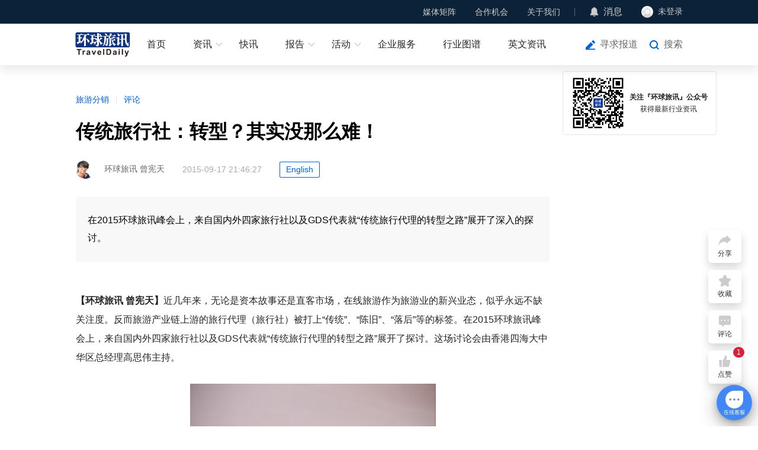

--- FILE ---
content_type: text/html; charset=utf-8
request_url: https://www.traveldaily.cn/article/95627
body_size: 14991
content:
  <!DOCTYPE html>
<html lang="zh">

<head>
    <meta charset="UTF-8">
    <meta name="renderer" content="webkit">
    <meta http-equiv="X-UA-Compatible" content="IE=edge, chrome=1">
    <meta name="viewport" content="width=device-width, initial-scale=1.0, minimum-scale=1.0, maximum-scale=1.0, user-scalable=no">
    <meta name="apple-mobile-web-app-capable" content="yes">
    <meta name="apple-mobile-web-app-status-bar-style" content="black">
    <meta name="format-detection" content="telephone=no">
    <meta name="format-detection" content="email=no">
    <meta name="screen-orientation" content="portrait">
    <meta name="full-screen" content="yes">
    <meta name="browsermode" content="application">
    <meta name="x5-orientation" content="portrait">
    <meta name="x5-fullscreen" content="true">
    <meta name="x5-page-mode" content="app">     <link rel="stylesheet" href="/css/basic.css?v0618">
    <link rel="stylesheet" href="/css/td-layer.css?v1129">
        <title>传统旅行社：转型？其实没那么难！ - 环球旅讯(TravelDaily)</title>
        <meta name="keywords" content="环球旅讯峰会,旅行社,锦江旅游">
        <meta name="description" content="在2015环球旅讯峰会上，来自国内外四家旅行社以及GDS代表就“传统旅行代理的转型之路”展开了深入的探讨。">
        <meta property="og:image" content="https://img.traveldaily.cn/images/201509/12be6064bd2ccf61.jpg">
        <meta property="og:description" content="在2015环球旅讯峰会上，来自国内外四家旅行社以及GDS代表就“传统旅行代理的转型之路”展开了深入的探讨。">
        <meta name="author" content="环球旅讯">
        <meta name="Copyright" content="环球旅讯版权所有">
        <link rel="stylesheet" href="/css/comments.css?v1106">
        <link rel="stylesheet" href="/css/article.css?v0626">
    
    <script charset="UTF-8" src="https://img.traveldaily.cn/script/sensorsdata/sensorsdata.min.js"></script>
    <script charset="UTF-8">
        (function () {
            if (/Android|iPhone|iOS|iPad|Mobile|Phone|Tablet|BlackBerry/i.test(navigator.userAgent)) {
                window.location.href = "https://m.traveldaily.cn" + location.pathname + location.search;
            }
        })();
        var sensors = window['sensorsDataAnalytic201505'];
        sensors.init({
            server_url: 'https://datasink.traveldaily.cn/sa',
            send_type: 'beacon',
            heatmap: {
                clickmap: 'default',
                scroll_notice_map: 'default',
                collect_element: function (elementTarget) {
                    if (elementTarget.getAttribute('sensors-disable') === 'true') {
                        return false;
                    } else {
                        return true;
                    }
                }
            }
        });
        sensors.registerPage({
            site_name: '新闻官网'
        });
        sensors.quick('autoTrack');
        sensors.use('PageLeave');
        var _hmt = _hmt || [];
        (function () {
            var hm = document.createElement("script");
            hm.src = "https://hm.baidu.com/hm.js?7e0b4ec16a94310d24f4a962b176e29b";
            var s = document.getElementsByTagName("script")[0];
            s.parentNode.insertBefore(hm, s);
        })();
    </script>
</head>

<body>  <div id="navWrap" class="navWrap">
        <div class="nav" id="nav">
            <div class="navBar">
                <div class="container flexbox">
                    <div class="navBarMenuList flexbox">
                        <div class="navBarMenuItem">
                            <a class="navBarMenuLink" href="javascript:void(0);">媒体矩阵</a>
                            <div class="selectMenuBox">
                                <div class="selectMenuContent bgColor0C2238">
                                    <div class="mediaMatrixList flexbox">
                                        <div class="mediaMatrixItem flexbox">
                                            <img class="mediaMatrixImg" src="https://img.traveldaily.cn/app/TdWebSiteVer3/TDSubscribe.png" alt="环球旅讯公众号">
                                            <span class="mediaMatrixName">环球旅讯公众号</span>
                                        </div>
                                        <div class="mediaMatrixItem flexbox">
                                            <img class="mediaMatrixImg" src="https://img.traveldaily.cn/app/TdWebSiteVer3/communityImg-2.png" alt="环球旅讯小程序">
                                            <span class="mediaMatrixName">环球旅讯小程序</span>
                                        </div>
                                        <div class="mediaMatrixItem flexbox">
                                            <img class="mediaMatrixImg" src="https://img.traveldaily.cn/app/TdWebSiteVer3/video/shipinhao.png" alt="环球旅讯视频号">
                                            <span class="mediaMatrixName">环球旅讯视频号</span>
                                        </div>
                                    </div>
                                </div>
                            </div>
                        </div>
                        <div class="navBarMenuItem">
                            <a class="navBarMenuLink" href="javascript:void(0);">合作机会</a>
                            <div class="selectMenuBox">
                                <div class="selectMenuContent gutter4">
                                    <div class="navMenuList">
                                        <a class="navMenuItem" href="https://wj.qq.com/s2/15333908/79d4/" target="_blank">寻求报道</a>
                                        <a class="navMenuItem" href="https://wj.qq.com/s2/15339724/xhow/" target="_blank">商谈合作</a>
                                        <a class="navMenuItem" href="/corporateservice/" target="_blank">赞助活动/投放广告</a>
                                        <a class="navMenuItem" href="https://hub.traveldaily.cn/demand/" target="_blank">供需对接</a>
                                        <a class="navMenuItem" href="https://hub.traveldaily.cn/recruit/" target="_blank">招聘合作</a>
                                    </div>
                                </div>
                            </div>
                        </div>
                        <div class="navBarMenuItem flexbox divideLine">
                            <a class="navBarMenuLink" href="/about/">关于我们</a>
                            <div class="selectMenuBox">
                                <div class="selectMenuContent gutter4">
                                    <div class="navMenuList">
                                        <a class="navMenuItem" href="/corporateservice/contentmatrix" target="_blank">关注我们</a>
                                        <a class="navMenuItem" href="/about/contact">联系我们</a>
                                        <a class="navMenuItem" href="https://hub.traveldaily.cn/search?type=2&kw=%E7%8E%AF%E7%90%83%E6%97%85%E8%AE%AF">加入我们</a>
                                    </div>
                                </div>
                            </div>
                        </div>
                        <div class="navBarMenuItem flexbox">
                            <img class="navIcon" src="https://img.traveldaily.cn/app/TdWebSiteVer3/messageIcon.png" alt="消息">
                            <a class="navBarContactLink" href="https://passport.traveldaily.cn/member/message" target="_blank">消息</a>
                            <span id="navMsgCount" class="newsCount"></span>
                        </div>
                        <div id="loginBox" class="navBarMenuItem flexbox profile">
                            <div id="loginStatusBtn" class="loginStatusBtn flexbox">
                                <img id="loginAvatar" class="profileAvatar" src="https://img.traveldaily.cn/user/photo/default-null.png" alt="未登录">
                                <span id="loginName" class="loginStatusBtnText">未登录</span>
                            </div>
                            <div class="profileBox">
                                <div class="profileInfos">
                                    <a class="goProfiles flexbox" href="https://passport.traveldaily.cn/member/profile" target="_blank">
                                        <img class="profileIcon" src="https://img.traveldaily.cn/app/TdWebSiteVer3/goProfiles.svg" alt=""> 个人资料 </a>
                                    <a id="loginOutBtn" class="goProfiles flexbox" href="/member/logout?url=/article/95627">
                                        <img class="profileIcon" src="https://img.traveldaily.cn/app/TdWebSiteVer3/loginOut.svg" alt=""> 退出登录 </a>
                                </div>
                            </div>
                        </div>
                    </div>
                </div>
            </div>
            <div class="menu flexbox">
                <div class="container flexbox">
                    <div class="menuLogos">
                        <a class="menuLogoLink" href="/">
                            <img class="menuLogoImg" src="https://img.traveldaily.cn/app/TdWebSiteVer3/navLogo.svg" alt="环球旅讯(TravelDaily)">
                        </a>
                    </div>
                    <div id="menuList" class="menuList flexbox">
                        <div class="menuItem">
                            <a id="menuHome" class="menuItemLink flexbox" href="/">首页</a>
                        </div>
                        <div class="menuItem">
                            <a class="menuItemLink flexbox hasSubMenu" href="/ota/">资讯</a>
                            <div class="subMenu">
                                <div class="subMenuBox">
                                    <div class="subMenuRow flexbox start">
                                        <span class="subMenuLabel flexbox">行业</span>
                                        <div class="subMenuList flexbox">
                                            <!-- <a class="subMenuLink" href="">全部</a> -->
                                            <a class="subMenuLink" href="/ota/">OTA</a>
                                            <a class="subMenuLink" href="/hotel/">住宿</a>
                                            <a class="subMenuLink" href="/airline/">航空</a>
                                            <a class="subMenuLink" href="/distribute/">旅游分销</a>
                                            <a class="subMenuLink" href="/traveltech/">旅游科技</a>
                                            <a class="subMenuLink" href="/mobility/">出行</a>
                                            <a class="subMenuLink" href="/destination/">文旅&amp;目的地</a>
                                            <a class="subMenuLink" href="/biz/">商旅&amp;MICE</a>
                                            <a class="subMenuLink" href="/orgtalent/">组织与人才</a>
                                            <a class="subMenuLink" href="/ai/">AI+旅游</a>
                                        </div>
                                    </div>
                                    <div class="subMenuRow flexbox start">
                                        <span class="subMenuLabel flexbox">原创</span>
                                        <div class="subMenuList flexbox">
                                            <!-- <a class="subMenuLink" href="">全部</a> -->
                                            <a class="subMenuLink" href="/viewpoints/">原创</a>
                                            <a class="subMenuLink" href="/mediapartners/">内容合作</a> 
                                        </div>
                                    </div>
                                    <!-- <div class="subMenuRow flexbox start">
                                        <span class="subMenuLabel flexbox">视频</span>
                                        <div class="subMenuList flexbox">
                                            <a class="subMenuLink" href="/video/">全部</a>  <a class="subMenuLink" data-index="26" href="/video/index?category=26">访谈</a>  <a class="subMenuLink" data-index="27" href="/video/index?category=27">活动</a>  <a class="subMenuLink" data-index="29" href="/video/index?category=29">专题</a> 
                                        </div>
                                    </div> -->
                                </div>
                            </div>
                        </div>
                        <div class="menuItem">
                            <a class="menuItemLink flexbox" href="/express/">快讯</a>
                        </div>
                        <div class="menuItem">
                            <a class="menuItemLink flexbox hasSubMenu" href="https://hub.traveldaily.cn/report/" target="_blank">报告</a>
                            <div class="subMenu">
                                <div class="subMenuBox">  <div class="subMenuRow flexbox start">
                                        <span class="subMenuLabel flexbox">环球旅讯研究院</span>
                                        <div class="subMenuList flexbox">
                                            <a class="subMenuLink" href="https://hub.traveldaily.cn/report/582/" target="_blank">2025-2026中国旅游消费趋势洞察报告：当旅行成为自我表达</a>
                                        </div>
                                    </div>  <div class="subMenuRow flexbox start">
                                        <span class="subMenuLabel flexbox">环球旅讯研究院</span>
                                        <div class="subMenuList flexbox">
                                            <a class="subMenuLink" href="https://hub.traveldaily.cn/report/551" target="_blank">2025Q3中国商旅市场趋势洞察报告</a>
                                        </div>
                                    </div>  <div class="subMenuRow flexbox start">
                                        <span class="subMenuLabel flexbox">环球旅讯研究院</span>
                                        <div class="subMenuList flexbox">
                                            <a class="subMenuLink" href="https://hub.traveldaily.cn/report/552" target="_blank">2025Q3中国旅游消费趋势洞察报告</a>
                                        </div>
                                    </div>  <div class="subMenuRow flexbox start">
                                        <span class="subMenuLabel flexbox">环球旅讯研究院</span>
                                        <div class="subMenuList flexbox">
                                            <a class="subMenuLink" href="https://hub.traveldaily.cn/report/544" target="_blank">2025Q2中国旅行行业出海趋势洞察</a>
                                        </div>
                                    </div>  </div>
                            </div>
                        </div>
                        <div class="menuItem">
                            
                            <a class="menuItemLink flexbox hasSubMenu" href="https://activity.traveldaily.cn/tdc2026/" target="_blank">活动</a>
                            <div class="subMenu">
                                <div class="subMenuBox">
                                    <div class="subMenuRow flexbox center">  <a class="subMenuLink" href="https://6td.cc/26NZO9" target="_blank">环球旅讯峰会</a>  <a class="subMenuLink" href="https://6td.cc/3Q2ruY" target="_blank">环球旅讯数智论坛</a>  <a class="subMenuLink" href="https://event.traveldaily.cn/#5" target="_blank">DTA数字旅游奖</a>  </div>
                                </div>
                            </div>
                        </div>
                        <div class="menuItem">
                            <a class="menuItemLink flexbox" href="https://hub.traveldaily.cn" target="_blank">企业服务</a>
                        </div>
                        <div class="menuItem">
                            <a class="menuItemLink flexbox" href="https://hub.traveldaily.cn/supplier" target="_blank">行业图谱</a>
                        </div>
                        <div class="menuItem">
                            <a class="menuItemLink flexbox" href="https://www.chinatravelnews.com/" target="_blank">英文资讯</a>
                        </div>
                    </div>
                    <div class="menuOperateBox flexbox">  <a class="navBtnLink explosiveIcon" href="https://wj.qq.com/s2/15333908/79d4/" target="_blank">寻求报道</a>
                        <a id="searchWinOpen" class="navBtnLink searchIcon" href="javascript:void(0);">搜索</a>
                    </div>
                </div>
            </div>
        </div>
    </div> 
<div class="contentBox">
    <div class="container contentWrap">
        <div class="articleBox">
            <div class="topLabels">
                        <a class="topLabel" href="/distribute/" target="_blank">旅游分销</a>
                            <b class="labelDivide"></b>
                        <a class="topLabel" href="/viewpoints/" target="_blank">评论</a>
            </div>
            <h1 class="articleTitle" id="articleTitle">传统旅行社：转型？其实没那么难！</h1>
            <div class="articleFrom">
                    <a class="articleFromAuthorLink" href="/reporters/zengxiantian/" target="_blank">
                        <img class="fromPic" src="https://img.traveldaily.cn/images/author/zengxiantian.png" alt="曾宪天">
                        <span class="fromName">环球旅讯 曾宪天</span>
                    </a>
                <span class="publishTime">2015-09-17 21:46:27</span>
                    <a class="articleEnLink" href="https://www.chinatravelnews.com/article/95652" target="_blank">English</a>
            </div>
            <div class="articleSummary">
                <p class="summaryDesc">在2015环球旅讯峰会上，来自国内外四家旅行社以及GDS代表就“传统旅行代理的转型之路”展开了深入的探讨。</p>
            </div>
            <div class="articleContent" id="articleContent">
                <a class="hubcompany" href="https://hub.traveldaily.cn/company/230524" data-id="230524" target="_blank"></a><a class="hubcompany" href="https://hub.traveldaily.cn/company/230531" data-id="230531" target="_blank"></a><p><strong>【环球旅讯 曾宪天】</strong>近几年来，无论是资本故事还是直客市场，在线旅游作为旅游业的新兴业态，似乎永远不缺关注度。反而旅游产业链上游的旅行代理（旅行社）被打上&ldquo;传统&rdquo;、&ldquo;陈旧&rdquo;、&ldquo;落后&rdquo;等的标签。在2015环球旅讯峰会上，来自国内外四家旅行社以及GDS代表就&ldquo;传统旅行代理的转型之路&rdquo;展开了探讨。这场讨论会由香港四海大中华区总经理高思伟主持。</p><p style="text-align:center"><img alt="" src="https://img.traveldaily.cn/images/201509/cb14240ab76b320c.png" /></p><a class="hubcompany" href="https://hub.traveldaily.cn/company/230524" data-id="230524" target="_blank"></a><a class="hubcompany" href="https://hub.traveldaily.cn/company/230531" data-id="230531" target="_blank"></a><p><strong>传统旅行社要变的不止是&ldquo;在线&rdquo;</strong></p><p><a class="hubcompany" href="https://hub.traveldaily.cn/company/29146" data-id="29146" target="_blank">锦江</a>旅游股份公司副董事长兼CEO包磊，首先用TFboys演唱会门票2秒被抢光的例子说明了粉丝经济的强大，这也代表了传统市场逐步过度到移动互联网市场的过程。例如，原来最早的售票集中在线下的点，找线下的代理，进入移动互联网后，用户转变为了粉丝，企业也该向粉丝经济思维转变了。另外，在这个变革的时代，小的企业尽管资源不够，但也是转型是最容易的。<br />
<br />
风险最大的是中型企业，因为他们很难放下固有的优势，存在一定的局限性。最后一个例子说的是羊毛出在狗身上，猪来买单这句话。比如打车软件互相在竞争，死掉的是人民广播电台，因为司机都在用打车软件没有人听广播。所以包磊认为，OTA或许并不是旅行社真正的竞争对手，因为有可能旅行社会被一个未知的东西颠覆，毕竟，因为无知，所以恐惧。不过包磊说，即便如此，旅行社也要寻求变革，不管成功几率有多渺小，都要义无反顾地开展变革。</p><p style="text-align:center"><img alt="" src="https://img.traveldaily.cn/images/201509/0bdec2c2079298cd.png" /><br />
<span style="color:#808080"><strong>锦江旅游股份公司副董事长兼CEO包磊</strong></span></p><p>包磊也分享了<a class="hubcompany" href="https://hub.traveldaily.cn/company/29146" data-id="29146" target="_blank">锦江</a>旅游近几年的数据。3年前我们旅行社100%直销，其中有10%的在线预订和90%的线下销售，而90%线下中50%是门店，40%是旅行社本身。三年后的今天，在线40%，线下60%，这也说明了锦江旅游向线上渠道转变。</p><p>对于传统旅行社变革，Kuoni Group战略发展高级副总裁Simon Hauswirth回答地比较干脆。他认为，西方的传统旅行社不仅线下受阻，线上也受到了冲击。这种情况下，旅行社要抓住发展重点，提供一个整体解决方案，或者提供一些差异化产品和服务。</p><p><a class="hubcompany" href="https://hub.traveldaily.cn/company/29197" data-id="29197" target="_blank">Travelport</a>亚洲区总经理Martin Herbert则认为，旅行社的渠道要多元化，多维化才可以有更好的发展。因为在线预定的利润比较小，发展多元化的分销渠道有利于旅行社对于利润的把控，可以让他们更好地发展。</p><p>对此，芒果网CEO李进岭有着更为详细的分析。他认为，在线旅游在过去的十几年分三个阶段。第一个阶段，应该是模式创新的阶段，在十几年前<a class="hubcompany" href="https://hub.traveldaily.cn/company/29164" data-id="29164" target="_blank">携程</a>、艺龙、芒果，通过呼叫中心订房的方式，创立了在线旅游模式的雏形；第二个阶段是模式创新加上资本推动的阶段，从2006年开始，例如途牛，<a class="hubcompany" href="https://hub.traveldaily.cn/company/29232" data-id="29232" target="_blank">去哪儿</a>，<a class="hubcompany" href="https://hub.traveldaily.cn/company/29142" data-id="29142" target="_blank">同程</a>等OTA的迅速崛起。我认为第三个阶段即将到来，或者已经到来，这就是商业模式创新加上资本推动，同时加上资源整合。</p><p style="text-align:center"><img alt="" src="https://img.traveldaily.cn/images/201509/7b66654c146c88b9.png" /><br />
<span style="color:#808080"><strong>芒果网CEO李进岭</strong></span></p><p>李进岭说，未来的竞争是一个立体的，单纯的线上线下都行不通，打通线上线下包括产业链的资源整合，可能是传统旅行社未来的转型方向。而且对于无论是传统旅行社还是OTA，都需要变革，而且变革周期会越来越短，频次会越来越高。</p><p><a class="hubcompany" href="https://hub.traveldaily.cn/company/229795" data-id="229795" target="_blank">雄狮旅游</a>大中华区总经理陈碧松介绍说，雄狮旅游在过去的十几年中对线上线下均展开了探索，也总结出了&ldquo;三变三不变&rdquo;的发展道路。</p><p style="text-align:center"><img alt="" src="https://img.traveldaily.cn/images/201509/4e6b129b51baf878.png" /><br />
<span style="color:#808080"><strong>雄狮旅游大中华区总经理陈碧松</strong></span></p><p>&ldquo;三变&rdquo;指的是营销方式、产品布局以及销售渠道。据介绍，<a class="hubcompany" href="https://hub.traveldaily.cn/company/229795" data-id="229795" target="_blank">雄狮旅游</a>进行了旅游产业发展为生活产业的变革，既通过内容、感受、营销、和消费者的接触等，从低频旅游发展成为高频生活产业。</p><p>&ldquo;三不变&rdquo;指的是信息价值、服务价值以及创意价值。旅游业没有大的工厂，没有大的设备，旅游业最大的价值在于信息的处理，服务上的优化，创意上的展现体验，这些元素是需要始终如一的。</p><p><strong>线下服务的&ldquo;门店&rdquo;该何去何从？</strong></p><p>陈碧松认为，门店可以变成旅行社运营社群的场所，创造新的价值点。例如雄狮旅游一年差不多办了400场的讲座，让体验式的旅游做价值提升的服务和感受的实现，这些是不可能通过网站可以解决的。</p><p>陈碧松表示，像这样通过线上的社群可以结合线下实体门店的讲座服务，再加上社区经营和商圈开发的模型，让门店不再是单纯的销售渠道，而是多个价值点并存的场所。</p><p>李进岭则更加干脆地表示，传统旅行社尤其是线下的门店，未来是不会消亡的，而是会升级换代，发展得越来越好。他认为，即使目前大部分旅行社的线下门店情况不容乐观，但预计未来3到5年，中国传统旅游业一定会发生翻天覆地的变化，因为整个行业的淘汰机制会促使业者不断改革前行。而未来的线下门店，应该是时尚的，而且是电子化的，高科技化的，跟线上可以很好的结合。</p><p>Martin Herbert和Simon Hauswirth似乎也很赞同上两位嘉宾的观点，他们也从门店的技术和硬件配置等方面进行了补充。</p><p style="text-align:center"><img alt="" src="https://img.traveldaily.cn/images/201509/6c4c85a4f5e6fd30.png" /><br />
<span style="color:#808080"><strong>Travelport亚洲区总经理Martin Herbert(左）、Kuoni Group战略发展高级副总裁Simon Hauswirth（右）</strong></span></p><p>正当嘉宾们彼此赞同时，包磊用锦江旅游经历过的惨痛教训带来了不一样的观点。他说，门店装修的再高科技，去的是60岁以上的人都没什么用。例如我们之前装修过很时尚的门店，装了很多屏，结果发现户去的老头老太太不会用。<br />
<br />
那么，为什么去苹果店都是年轻人，而来旅行社门店的都是老年人？包磊认为，关键还是在产品。苹果店生意最好的时候是新产品上线的时候，因为它是快速迭代的东西。所以，旅行社应该把关注点更多的放在产品的快速试错和更新换代上。而从多个渠道多个细分市场都去对比自身的产品，某种意义上比零售增长更重要。</p><p>包磊最后还分享了一些锦江旅游的创新性做法，也是干货满满。<br />
<br />
他介绍称，门店如果提供服务和定制化的产品，人员很重要。因为旅游预订前置期比较长，所以锦江旅游会把一些有丰富经验的领队导游在淡季时候派到门店去，因为他们对产品本身很熟悉，这样对客户来说你是专家门诊型的服务，这样对客户有吸引力，而客人订的是三个月以后旺季的产品，时间上形成了很好的互补。</p><p>另外，门店可以是数据收集的一个场景。锦江旅游的许多门店装了很多摄像头，会做人脸识别和产品之间的标签匹配和对比，我们会分析这个人的职业、年龄、收入以及和产品之间的关联。最终这样的数据可以帮助门店改进自身的旅游产品。</p><p>还有一个，锦江最近在收购酒店，其实酒店也是旅行社一个非常好的流量入口。例如每十万间房间，一年可能会产生1500-2000万的人，通过技术让这些酒店成为我们旅游的网点，把客房变成我们的入口，毕竟现在去门店的人越来越少，但是酒店永远不缺客源。
            </div>
            <div class="articleKeyWords" id="articleKw">
                        <a class="articleKeyWord" href="/search/article/?kw=环球旅讯峰会" target="_blank" sensors-disable="true">环球旅讯峰会</a>
                        <a class="articleKeyWord" href="/search/article/?kw=旅行社" target="_blank" sensors-disable="true">旅行社</a>
                        <a class="articleKeyWord" href="/search/article/?kw=锦江旅游" target="_blank" sensors-disable="true">锦江旅游</a>
            </div>
            
                <div class="related moduleCompanyBox">
                    <div class="relatedCaptionBox flexbox">
                        <div class="relatedContentBox flexbox">
                            <p class="relatedCaption">相关企业</p>
                            <p class="relatedDesc">开通旅连连企业号，获取专属曝光！</p>
                        </div>
                        <a class="settleinLink" href="https://hub.traveldaily.cn/settlein/" target="_blank">申请开通</a>
                    </div>
                    <div class="moduleCompanyList clear">
                            <div class="moduleCompanyItem lt" data-id="29262" data-name="环球旅讯（TravelDaily）" data-intro="影响行业的力量" data-website="https://www.traveldaily.cn/" data-hascontact="1">
                                <a class="enterprisesCoverBox" href="https://hub.traveldaily.cn/company/29262" target="_blank" sensors-disable="true">
                                    <img src="https://img.traveldaily.cn/businesstravel/company/logo/2025/1201965e3eb4eb0c4bca.jpg" alt="环球旅讯（TravelDaily）" class="enterprisesCover">
                                </a>
                                <a class="moduleContentTextPanel" href="https://hub.traveldaily.cn/company/29262" target="_blank" sensors-disable="true">
                                    <p class="enterprisesName moduleContentTitle">环球旅讯（TravelDaily）</p>
                                    <p class="enterprisesName moduleContentDesc">影响行业的力量</p>
                                    <span class="attentionBtn">关注</span>
                                </a>
                            </div>
                            <div class="moduleCompanyItem lt" data-id="29146" data-name="锦江酒店（中国区）" data-intro="隶属于酒店规模全国第一，全球第二的锦江国际集团" data-website="暂无" data-hascontact="0">
                                <a class="enterprisesCoverBox" href="https://hub.traveldaily.cn/company/29146" target="_blank" sensors-disable="true">
                                    <img src="https://img.traveldaily.cn/user/photo/20000/29146_18428af60c3353b8.png" alt="锦江酒店（中国区）" class="enterprisesCover">
                                </a>
                                <a class="moduleContentTextPanel" href="https://hub.traveldaily.cn/company/29146" target="_blank" sensors-disable="true">
                                    <p class="enterprisesName moduleContentTitle">锦江酒店（中国区）</p>
                                    <p class="enterprisesName moduleContentDesc">隶属于酒店规模全国第一，全球第二的锦江国际集团</p>
                                    <span class="attentionBtn">关注</span>
                                </a>
                            </div>
                    </div>
                </div>
                                <div class="author clear">
                        <a class="authorPic lt" href="/reporters/zengxiantian/" target="_blank">
                            <img class="authorPicImg" src="https://img.traveldaily.cn/images/author/zengxiantian.png" alt="曾宪天">
                        </a>
                        <div class="authorInfo lt">
                            <div class="authorNameBox flexbox">
                                <a class="authorName" href="/reporters/zengxiantian/" target="_blank">曾宪天</a>
                                <div class="authorExtralBox flexbox">
                                    <a class="authorArticlesLink" href="/reporters/zengxiantian/" target="_blank">已发表文章 160 篇</a>
                                </div>
                            </div>
                            <p class="authorJobTitle">环球旅讯</p>
                            <b class="authorIntroDivide"></b>
                            <p class="authorIntro">立志成为把海贼王看完的男人，有事没事常联系，邮箱：jimmy@traveldaily.cn；微信：jimmytian。</p>
                                    <div class="authorContacts clear">
                                            <div class="authorContact authorContactWechat lt">
                                                jimmytian
                                            </div>
                                                                            </div>
                        </div>
                    </div>
            <div class="articleCopyright">
                © 以商业目的使用环球旅讯拥有版权的内容，请遵循环球旅讯 <a class="articleCopyRightDescLink" href="https://www.traveldaily.cn/service/copyright" target="_blank">版权声明</a> 获得授权。非商业目的使用，请遵循 <a class="articleCopyRightDescLink" href="https://creativecommons.org/licenses/by-nc/4.0/deed.zh" ref="nofollow" target="_blank">CC BY-NC 4.0</a>。
            </div>
            <div class="xcodeBox" id="xcode51"></div>
            <div class='hub-top-of-related-articles'>
                <img class='contain' src="https://img.traveldaily.cn/app/TdWebSiteVer3/article/hub.jpg" alt="hub">
            </div>
                <div class="related">
                    <div class="relatedCaptionBox clear">
                        <p class="relatedCaption lt">相关文章</p>
                    </div>
                    <div class="relatedList">
                            <div class="relatedArticle">
                                <h2 class="relatedArticleTitle">
                                    <a class="relatedArticleTitleLink" href="/article/188235" target="_blank" sensors-disable="true">环球旅讯峰会手记：中国商旅市场往何处去？</a>
                                </h2>
                                <p class="relatedArticleSummary">理性思考</p>
                            </div>
                            <div class="relatedArticle">
                                <h2 class="relatedArticleTitle">
                                    <a class="relatedArticleTitleLink" href="/article/188128" target="_blank" sensors-disable="true">2025环球旅讯峰会：全球旅业精英，关心什么？</a>
                                </h2>
                                <p class="relatedArticleSummary">多元视角，深度洞察</p>
                            </div>
                            <div class="relatedArticle">
                                <h2 class="relatedArticleTitle">
                                    <a class="relatedArticleTitleLink" href="/article/188166" target="_blank" sensors-disable="true">2025环球旅讯峰会圆满收官，一起来听听行业的声音！</a>
                                </h2>
                                <p class="relatedArticleSummary">含会后资料下载</p>
                            </div>
                            <div class="relatedArticle">
                                <h2 class="relatedArticleTitle">
                                    <a class="relatedArticleTitleLink" href="/article/188150" target="_blank" sensors-disable="true">Airwallex 空中云汇亮相 2025环球旅讯峰会，赋能旅游企业拓展全球增长新机遇</a>
                                </h2>
                                <p class="relatedArticleSummary">Airwallex 空中云汇亮相2025环球旅讯峰会，发布了“出海旅游行业一站式全球支付解决方案”及《跨境支付：旅游企业如何实现全球增长》白皮书。Airwallex空中云汇为OTA、TMC、航空公司、酒店等旅游企业提供，涵盖从用户预订付款到向供应商付款的全流程金融和支付服务。</p>
                            </div>
                    </div>
                </div>
            
<div id="commentsBox" class="commentsBox " data-type="1" data-itemid="95627" data-count="0" data-size="10">
    <div class="commentsBoxCaptionWrap flexbox">
        <p class="commentsBoxCaption">评论</p>
    </div>
    <div class="commentInputBox" id="commentInputBox">
        <textarea class="commentInput" id="commentInput" placeholder="发表你的观点..." maxlength="800" tabindex="2"></textarea>
        <div class="comment flexbox" style="align-items: center;">
                <img class="commenterPhoto" src="https://img.traveldaily.cn/user/photo/default-null.png">
            <div class="commentBox">
                <div class="commentBoxHead flexbox" style="margin-bottom: 0px;">
                    <div class="commenterInfoBox">
                        <div class="commenterNameBox flexbox">
                                <p class="commenterName oneLineEllipsis">未登录</p>
                        </div>
                    </div>
                        <div class="publishCommentBtn" id="publishCommentBtn">去登录</div>
                </div>
            </div>
        </div>
    </div>
    <div class="commentList" id="commentList">
    </div>
</div>
        </div>
    </div>
    <div class="articleRightToolBox" id="articleRightToolBox">
        <div class="toolsHubArticleBox flexbox" id="toolsHubArticleBox">
            <img class="codeImg" src="https://img.traveldaily.cn/app/TdWebSiteVer3/TDSubscribe.png" alt="公众号二维码">
            <div class="toolsHubArticleGuideBox">
                <p class="toolsHubArticleGuide">关注『环球旅讯』公众号</p>
                <p class="toolsHubArticleGuideDesc">获得最新行业资讯</p>
            </div>
        </div>
        <div class="xcodeBox" id="xcode52"></div>
    </div>
</div>
<div id="myInfoBox" class="myInfoDialog">
    <div class="myInfoDialogBox">
        <div class="myInfoDialogClose" id="myInfoDialogClose">X</div>
        <h2 class="myInfoDialogTitle"> 请确认需要提交的个人资料 </h2>
        <div class="myInfoDialogMain">
            <div class="myInfoDialogItem">
                <div class="myInfoDialogLabel"></div>
                <div class="myInfoDialogValue"></div>
            </div>
        </div>
        <div class="myInfoDialogExtra">
            <div class="myInfoDialogItem">
                <div class="myInfoDialogLabel">咨询类型:</div>
                <div class="myInfoDialogValue">
                    <Select class="consultType" id="consultType">
                        <option value="0">请选择咨询类型</option>
                        <option value="1">业务咨询</option>
                        <option value="2">资源对接</option>
                        <option value="3">渠道合作</option>
                    </Select>
                </div>
            </div>
            <div class="myInfoDialogItem">
                <div class="myInfoDialogLabel">描述:</div>
                <div class="myInfoDialogValue">
                    <textarea class="consultContent" placeholder="请输入咨询的问题，限500字" id="consultContent"></textarea>
                </div>
            </div>
        </div>
        <div class="myInfoDialogOption">
            <button class="myInfoDialogSubmit" id="submitConfirm">提交</button>
            <button class="myInfoDialogCancel" id="submitCancel">取消</button>
        </div>
    </div>
</div>
<div id="contactBox" class="contactDialog">
    <div class="contactDialogBox">
        <div class="contactDialogClose" id="contactDialogClose">X</div>
        <h2 class="contactDialogTitle"> 联系方式 </h2>
        <div class="contactDialogMain">
            <div class="contactDialogItem">
                <div class="contactDialogLabel"></div>
                <div class="contactDialogValue"></div>
            </div>
        </div>
    </div>
</div>
 <div class="searchWin" id="searchWin">
        <div class="searchWinWrapper">
            <div class="searchBar clear">
                <input type="search" autocomplete="off" class="formInput searchInput lt" id="searchWinInput" placeholder="请输入搜索关键词">
                <button class="searchBtn confirmSearch lt" id="searchWinBtn"></button>
                <button class="searchBtn cancelSearch lt" id="searchWinClose">取消</button>
            </div>     <div class="searchHot clear" id="searchPrompt">
            <a class="searchHotKeyword lt" href="/search/index?kw=签证&prompt=1" data-id="185" sensors-disable="true">签证</a>
            <a class="searchHotKeyword lt" href="/search/index?kw=免签&prompt=1" data-id="184" sensors-disable="true">免签</a>
            <a class="searchHotKeyword lt" href="/search/index?kw=冰雪旅游&prompt=1" data-id="183" sensors-disable="true">冰雪旅游</a>
            <a class="searchHotKeyword lt" href="/search/index?kw=携程&prompt=1" data-id="176" sensors-disable="true">携程</a>
            <a class="searchHotKeyword lt" href="/search/index?kw=财报&prompt=1" data-id="170" sensors-disable="true">财报</a>
            <a class="searchHotKeyword lt" href="/search/index?kw=华住&prompt=1" data-id="165" sensors-disable="true">华住</a>
            <a class="searchHotKeyword lt" href="/search/index?kw=商旅&prompt=1" data-id="159" sensors-disable="true">商旅</a>
            <a class="searchHotKeyword lt" href="/search/index?kw=航班计划&prompt=1" data-id="151" sensors-disable="true">航班计划</a>
            <a class="searchHotKeyword lt" href="/search/index?kw=泰国&prompt=1" data-id="148" sensors-disable="true">泰国</a>
            <a class="searchHotKeyword lt" href="/search/index?kw=国际航线&prompt=1" data-id="141" sensors-disable="true">国际航线</a>
            <a class="searchHotKeyword lt" href="/search/index?kw=出境游&prompt=1" data-id="136" sensors-disable="true">出境游</a>
            <a class="searchHotKeyword lt" href="/search/index?kw=入境&prompt=1" data-id="130" sensors-disable="true">入境</a>
    </div>
 <!-- 历史搜索记录 -->
            <div class="shBox">
                <div class="shList"></div>
            </div>
        </div>
    </div>
    <div id="tools" class="tools flexbox"> <div id="toolsShareItem" class="toolsItem flexbox shareTools">
            <span class="toolsIcon shareIcon"></span>
            <span class="toolsName">分享</span>
            <div class="toolsContent">
                <div class="flexbox shareBox">
                    <div id="openShareWechatWin" class="subToolsItem flexbox">
                        <span class="toolsIcon wxShareIcon"></span>
                        <span class="subToolsName">微信</span>
                    </div>
                    <div id="shareWeibo" class="subToolsItem flexbox">
                        <span class="toolsIcon wbShareIcon"></span>
                        <span class="subToolsName">微博</span>
                    </div>
                    <div id="shareQQ" class="subToolsItem flexbox">
                        <span class="toolsIcon qqShareIcon"></span>
                        <span class="subToolsName">QQ</span>
                    </div>
                </div>
            </div>
        </div>
        <div id="toolsFavoriteItem" class="toolsItem flexbox favoriteTools">
            <span class="toolsIcon favoriteIcon"></span>
            <span class="toolsName">收藏</span>
        </div>
        <div id="toolsCommentItem" class="toolsItem flexbox commentTools">
            <span class="toolsIcon commentIcon"></span>
            <span class="toolsName">评论</span>
            <span id="articleCommentBadge" class="badge"></span>
        </div>
        <div id="toolsLikeItem" class="toolsItem flexbox likeTools">
            <span class="toolsIcon likeIcon"></span>
            <span class="toolsName">点赞</span>
            <span id="articleLikeBadge" class="badge"></span>
        </div>  <!-- <div id="toolsKefu" class="toolsItem kfTools flexbox">
            <span class="toolsIcon kfIcon"></span>
            <span class="toolsName">客服</span>
            <div id="toolsKefuContent" class="toolsContent">
                <div class="toolsContentBox flexbox toolsKefuBox">
                    <div class="toolsWechatDesc">添加专属客服</div>
                    <img class="toolsWechatImg" src="https://img.traveldaily.cn/app/TdWebSiteVer3/kfCode/kfCode_bj_4.png" alt="客服二维码">
                </div>
            </div>
            <div id="toolsKefuTipContent" class="toolsKefuTipContent">
                <div id="toolsKefuTipBox" class="toolsContentBox flexbox toolsKefuTipBox">
                    <p id="toolsKefuTipText" class="toolsKefuTipText">
                        您好，我是您的人工客服！<span class="toolsKefuTipTextOpt">点击联系客服</span>
                    </p>
                    <img id="closeToolsKefuTipBox" class="closeToolsKefuTipBox" src="https://img.traveldaily.cn/app/TdWebSiteVer3/close.svg">
                </div>
            </div>
        </div> -->
        <div id="toTop" class="toolsItem toTopTools flexbox">
            <span class="toolsIcon topIcon"></span>
            <span class="toolsName">顶部</span>
        </div>
    </div>
    <!-- 分享弹出框 -->
    <div id="shareWechatWin" class="shareWechatWin">
        <div class="shareWechatWinBg"></div>
        <div class="shareWechatWrap">
            <div class="closeShareWechat"></div>
            <h5 class="shareWechatCaption">微信扫码分享</h5>
            <div id="wechatQrcodeBox" class="wechatQrcode"></div>
        </div>
    </div>
    <!-- 微信扫码参与话题讨论 -->
    <div id="hubMiniProTopicWin" class="hubMiniProTopicWin">
        <div class="hubMiniProTopicWinBg"></div>
        <div class="hubMiniProTopicWinCard">
            <img class="closeHubMiniProTopicWin rt" src="https://img.traveldaily.cn/app/TdWebSiteVer3/close.svg">
            <div id="hubMiniProTopicWinTitle" class="hubMiniProTopicWinTitle">打开微信扫一扫</div>
            <p class="hubMiniProTopicWinDesc">微信扫码参与话题讨论</p>
            <img id="hubMiniProTopicWinImg" class="hubMiniProTopicWinImg" src="https://img.traveldaily.cn/app/TdWebSiteVer3/hubminipro.jpg">
        </div>
    </div>  
<div id="footer" class="footer">
    <div class="container flexbox">
        <div class="footerMenuBox flexbox">
            <div class="footerMenus newsMenus clear">
                <h3 class="footerMenuTitle">内容资讯</h3>
                <div class="footerMenuChunk lt">
                    <a class="footerMenuLink" href="/express/">快讯</a>
                    <a class="footerMenuLink" href="/recommend/">推荐</a>
                    <a class="footerMenuLink" href="/viewpoints/">评论</a>
                    <a class="footerMenuLink" href="/translate/">译讯</a>
                </div>
                <div class="footerMenuChunk lt">
                    <a class="footerMenuLink" href="/ota/">行业</a>
                    <a class="footerMenuLink" href="/brief/">精选</a>
                    <a class="footerMenuLink" href="/marketing/">主题</a>
                </div>
                <a class="enTdNewsLink" href="https://www.chinatravelnews.com/" target="_blank">ChinaTravelNews</a>
            </div>
            <div class="footerMenus clear">
                <h3 class="footerMenuTitle">旅讯活动</h3>
                <div class="footerMenuChunk lt">
                    <a class="footerMenuLink" href="https://event.traveldaily.cn/" target="_blank">全部活动</a>
                    <a class="footerMenuLink" href="https://event.traveldaily.cn/tdc2022/" target="_blank">环球旅讯峰会</a>
                    <a class="footerMenuLink" href="https://event.traveldaily.cn/dta2022/" target="_blank">DTA数字旅游奖</a>
                    <a class="footerMenuLink" href="http://cn.itb-china.com/" target="_blank" rel="nofollow">ITB China</a>
                    <a class="footerMenuLink" href="https://live.traveldaily.cn/" target="_blank">旅讯Live</a>
                </div>
            </div>
            
            <div class="footerMenus clear" style="width: 160px; height: auto;">
                <h3 class="footerMenuTitle">产品&amp;服务</h3>
                <div class="footerMenuChunk lt">
                    <a class="footerMenuLink" href="/corporateservice/">品牌展示</a>
                    <a class="footerMenuLink" href="/corporateservice/marketing">内容合作</a>
                    <a class="footerMenuLink" href="/corporateservice/video">视频产品</a>
                    <a class="footerMenuLink" href="https://event.traveldaily.cn/">行业活动</a>
                    <a class="footerMenuLink" href="/corporateservice/enterpriseservice" target="_blank" style="white-space: nowrap;">旅连连企业服务平台</a>
                    <a class="footerMenuLink" href="https://hubconsole.traveldaily.cn/research" target="_blank" style="white-space: nowrap;">环球旅讯研究院</a>
                    <a class="footerMenuLink" href="https://www.biz-travel.cn" target="_blank">旅讯商旅</a>
                </div>
            </div>
            <div class="footerMenus clear">
                <h3 class="footerMenuTitle">关于</h3>
                <div class="footerMenuChunk lt">
                    <a class="footerMenuLink" href="/about/">关于环球旅讯</a>
                    <a class="footerMenuLink" href="/corporateservice/contentmatrix" target="_blank">关注我们</a>
                    <a class="footerMenuLink" href="/about/contact">联系我们</a>
                    <a class="footerMenuLink" href="https://hub.traveldaily.cn/search?type=2&kw=%E7%8E%AF%E7%90%83%E6%97%85%E8%AE%AF">加入我们</a>
                </div>
            </div>
        </div>
        <div class="footerAbout flexbox">
            <a class="footerLogo" href="https://www.traveldaily.cn/">
                <img class="footerLogoImg" src="https://img.traveldaily.cn/app/TdWebSiteVer3/footerLogo.svg" alt="环球旅讯(TravelDaily)">
            </a>
            <div class="footerFollows flexbox">
                <div class="footerFollowItem">
                    <div class="footerIconBg flexbox">
                        <img class="footerIcon" src="https://img.traveldaily.cn/app/TdWebSiteVer3/tools/tools_kfIcon_1.svg" alt="添加专属客服">
                    </div>
                    <div class="scanCodeBox">
                        <div class="scanCode">
                            <div class="codeItem">
                                <img class="scanCodeImg" src="https://img.traveldaily.cn/images/qrcodeimg/news/awen_homefooter_articledetail.png" alt="客服二维码">
                                <p class="scanCodeCaption">添加专属客服</p>
                            </div>
                        </div>
                    </div>
                </div>
                <div class="footerFollowItem">
                    <div class="footerIconBg flexbox">
                        <img class="footerIcon" src="https://img.traveldaily.cn/app/TdWebSiteVer3/tools/tools_miniIcon_1.svg" alt="环球旅讯小程序">
                    </div>
                    <div class="scanCodeBox">
                        <div class="scanCode">
                            <div class="codeItem">
                                <img class="scanCodeImg" src="https://img.traveldaily.cn/app/TdWebSiteVer3/communityImg.png" alt="环球旅讯小程序">
                                <p class="scanCodeCaption">环球旅讯小程序</p>
                            </div>
                        </div>
                    </div>
                </div>
                <div class="footerFollowItem">
                    <div class="footerIconBg flexbox">
                        <img class="footerIcon" src="https://img.traveldaily.cn/app/TdWebSiteVer3/tools/tools_gzhIcon_1.svg" alt="环球旅讯订阅号">
                    </div>
                    <div class="scanCodeBox">
                        <div class="scanCode">
                            <div class="codeItem">
                                <img class="scanCodeImg" src="https://img.traveldaily.cn/app/TdWebSiteVer3/TDSubscribe.png" alt="环球旅讯(TravelDaily)">
                                <p class="scanCodeCaption">环球旅讯订阅号</p>
                            </div>
                        </div>
                    </div>
                </div>
                <div class="footerFollowItem">
                    <a href="https://weibo.com/traveldaily" target="_blank">
                        <div class="footerIconBg flexbox">
                            <img class="footerIcon" src="https://img.traveldaily.cn/app/TdWebSiteVer3/tools/tools_wbIcon_1.svg" alt="微博">
                        </div>
                    </a>
                </div>
                <div class="footerFollowItem">
                    <a href="/service/subscription" target="_blank">
                        <div class="footerIconBg flexbox">
                            <img class="footerIcon" src="https://img.traveldaily.cn/app/TdWebSiteVer3/tools/tools_dyIcon_1.svg" alt="邮件">
                        </div>
                    </a>
                </div>
            </div>
        </div>
    </div>
    <div class="friendship flexbox">

    </div>
    <div class="copyright flexbox">
        &copy;2026 广州力矩资讯科技有限公司&emsp;|&emsp;<a href="https://beian.miit.gov.cn/" target="_blank" rel="noopener noreferrer nofollow">粤ICP备06070077号</a>&emsp;|&emsp;增值电信业务许可证：粤B2-20211213
    </div>
</div>

    <script src="https://img.traveldaily.cn/script/jquery.js"></script>
    <script src="https://img.traveldaily.cn/script/basic.js?v1109"></script>
    <script src="https://img.traveldaily.cn/script/plugins/layer/layer.js"></script>
    <script src="/script/td-layer.js?v1129"></script>
    <script src="/script/basic.js?v1110"></script>
    <script>
        var commentApiSite = 'https://passport.traveldaily.cn';
    </script> 
    <script>
        var newsId = 95627;
        var likeCount = 1;
        var shareimg = 'https://img.traveldaily.cn/images/201509/12be6064bd2ccf61.jpg';
        var type = "评论", subtype = "旅游分销".split(","), ishl = 1 === 1, isrec = 0 === 1, ispin = 0 === 1;

        document.body.addEventListener('copy', (event) => {
            var selection = document.getSelection();
            var pathUrl = window.location.href;
            var text = selection + "\r\n（环球旅讯）" + pathUrl;
            event.clipboardData.setData('text/plain',text);
            event.preventDefault();
        });
    </script>
    <script src="/script/read.js?v0122"></script>
    <script src="/script/comment.js?v1106"></script>
    <script src="/script/xpub.js?v1106" id="xpubjs" data-p="3" data-t="0"></script>
    <script src="https://img.traveldaily.cn/script/plugins/jquery.qrcode.min.js"></script>

    <script>
        const isInWeChatMiniProgram = () => {
            let isWxMiniProgram = false;
            isWxMiniProgram = typeof window !== 'undefined' && window?.wx?.miniProgram && /miniprogram/i.test(navigator.userAgent.toLowerCase());
            return isWxMiniProgram;
        };
        if (!isInWeChatMiniProgram()) (function (w, d, u, i) {
            var s = d.createElement('script');
            s.async = true;
            s.src = u;
            s.onload = () => {
                talkie.init({
                    instanceId: i,
                    token: '',
                    domain: 'chat-scsp.quickservice.lydaas.com',
                    xsp_tenantid: '25030320095081',
                    environment: 'production',
                    position: {
                        placement: 'bottom-right',
                        offset: {
                            x: 10,
                            y: 10,
                        },
                    },
                    widget: {
                        imageURL:
                            '//img.alicdn.com/imgextra/i2/O1CN01s6UTaz20A77KpwTD8_!!6000000006808-2-tps-160-160.png',
                        dropShadow: true,
                        width: 60,
                        height: 60,
                        visible: true,
                    },
                    shell: {
                        width: 375,
                        height: 640,
                    },
                });
            };
            d.head.appendChild(s);
        })(window, document, 'https://g.alicdn.com/talkie/talkie-desktop-sdk/1.0.9/index.js', 'MjE5MzUzMA==');
    </script>
</body>

</html>

--- FILE ---
content_type: text/html;charset=UTF-8
request_url: https://chat-scsp.quickservice.lydaas.com/index.html?terminalType=1&clientType=PC&instanceId=MjE5MzUzMA%3D%3D&isSdk=1&xsp_tenantid=25030320095081
body_size: 3395
content:

    <!DOCTYPE html>
<html lang="en">
<head>
    <meta charset="utf-8"/>
    <meta name="viewport"
          content="width=device-width,initial-scale=1,maximum-scale=1,minimum-scale=1,user-scalable=no,viewport-fit=cover"/>

    <link href="https://g.alicdn.com/ly-service/ly-chatui-core/4.0.5/index.css" rel="stylesheet"/>
    <link href="//g.alicdn.com/talkie/talkie-chatui-client/1.8.6/style.css" rel="stylesheet"/>

    <style>
        .AppSkeleton, .ASBody, .ASFooter {
            position: absolute;
            left: 0;
            right: 0;
        }

        .AppSkeleton {
            top: 0;
            bottom: 0;
            background: #fff;
        }

        .ASBody {
            top: 0;
            padding: 20px 8px;
        }

        .ASFooter, .ASMessage {
            display: -webkit-box;
            display: -webkit-flex;
            display: flex;
        }

        .ASFooter {
            bottom: 0;
            -webkit-box-align: center;
            -webkit-align-items: center;
            align-items: center;
            padding: 8px 8px 8px 12px;
            background: #f7f9f9;
        }

        .ASMessage {
            margin-bottom: 11px;
        }

        .ASMessage.right {
            -webkit-box-pack: end;
            -webkit-justify-content: flex-end;
            justify-content: flex-end;
        }

        .ASMessage.right .ASBubble {
            float: right;
            clear: both;
        }

        .ASAvatar {
            width: 36px;
            height: 36px;
            margin-right: 4px;
            border-radius: 50%;
            background: #e1e7eb;
        }

        .ASGroup {
            width: 70%;
        }

        .ASBubble {
            width: 100%;
            height: 26px;
            border-radius: 12px;
            background: #e1e7eb;
        }

        .ASBubble + .ASBubble {
            margin-top: 4px;
        }

        .ASPlus {
            width: 36px;
            height: 36px;
            margin-left: 9px;
            color: #e1e7eb;
            fill: #e1e7eb;
        }

        .ASBg, .ASForm {
            -webkit-animation: 1.25s linear infinite forwards shimmer;
            animation: 1.25s linear infinite forwards shimmer;
        }

        .ASBg {
            background: -webkit-linear-gradient( left, #f6f6f6 8%, #f0f0f0 18%, #f6f6f6 33% );
            background: linear-gradient( 90deg, #f6f6f6 8%, #f0f0f0 18%, #f6f6f6 33% );
            background-size: 800px 104px;
        }

        .ASForm {
            -webkit-box-flex: 1;
            -webkit-flex: 1;
            flex: 1;
            height: 36px;
            border-radius: 12px;
            background: #fff;
            background-image: -webkit-linear-gradient( 10deg, hsla(0, 0%, 91%, 0), hsla(0, 0%, 91%, 0.5) 50%, hsla(0, 0%, 91%, 0) );
            background-image: linear-gradient( 80deg, hsla(0, 0%, 91%, 0), hsla(0, 0%, 91%, 0.5) 50%, hsla(0, 0%, 91%, 0) );
            background-repeat: repeat-y;
            background-size: 50% 100%;
        }

        @-webkit-keyframes shimmer {
            0% {
                background-position: -468px 0;
            }

            to {
                background-position: 468px 0;
            }
        }

        @keyframes shimmer {
            0% {
                background-position: -468px 0;
            }

            to {
                background-position: 468px 0;
            }
        }
    </style>

    <script> this.globalThis || (this.globalThis = this) </script>

</head>
<!--
        <body><script>
with(document)with(body)with(insertBefore(createElement("script"),firstChild))setAttribute("exparams","category=&userid=&aplus&yunid=&&trid=1a0c39a017690269320156316e532a&asid=AQAAAAB0NXFphk9pdwAAAACQioJEggk3gg==",id="tb-beacon-aplus",src=(location>"https"?"//g":"//g")+".alicdn.com/alilog/mlog/aplus_v2.js")
</script>
</body>
        -->
<body>
<noscript>You need to enable JavaScript to run this app.</noscript>
<div id="root" class="notranslate">
    <div class="AppSkeleton">
        <div class="ASBody">
            <div class="ASMessage left">
                <div class="ASAvatar ASBg"></div>
                <div class="ASGroup">
                    <div class="ASBubble ASBg"></div>
                    <div class="ASBubble ASBg" style="width:170px"></div>
                    <div class="ASBubble ASBg" style="height:60px"></div>
                </div>
            </div>
            <div class="ASMessage right">
                <div class="ASGroup">
                    <div class="ASBubble ASBg" style="width:210px"></div>
                    <div class="ASBubble ASBg" style="height:60px"></div>
                </div>
            </div>
        </div>
        <div class="ASFooter">
            <div class="ASForm"></div>
            <svg class="ASPlus" aria-hidden="true">
                <use xlink:href="#icon-plus-circle"></use>
            </svg>
        </div>
    </div>
</div>
<script src="https://g.alicdn.com/chatui/icons/0.3.0/index.js"></script>
<script src="https://g.alicdn.com/code/lib/require.js/2.3.6/require.min.js"></script>
<script>
    window.domain="quickservice.lydaas.com";
    window.domainMap = {
        webim: "",
        gatewayApi: '//'+location.host,
        httpDomain:"//chat-scsp.quickservice.lydaas.com",
        wsDomain:"",
        mtopDomain:"api-xspace.quickservice.lydaas.com",
        robotDomain:"chat-scsp.xixikf.com"
    };
    window.initiate = {
        data: {"ext":{"caseEditorComponentsVersion":"2.5.10"},"isEpochGrayBu":true,"code":"40002","skin":{"creatorNick":"48908103@lydaas.com","gmtModified":1741069803000,"modifierNick":"48908103@lydaas.com","creatorId":"1204265804","modifierId":"1204265804","skinName":"TravelDaily官网","skinConfig":"{\"bg-color-type\":\"color\",\"btn-border-radius\":32,\"btn-primary-bg\":\"#0060df\",\"bubble-left-bg-color\":\"#ffffff\",\"bubble-left-color\":\"#353a42\",\"bubble-left-border-radius\":6,\"bubble-right-bg-color\":\"#103380\",\"bubble-right-color\":\"#ffffff\",\"bubble-right-border-radius\":6,\"card-border-radius\":6,\"left-bubble-border\":\"false\",\"left-bubble-border-color\":\"#d3dae6\",\"left-msg-animation\":\"left-top\",\"right-msg-animation\":\"left-top\",\"app-bg-color\":\"#f1f2f4\",\"like-animation\":\"none\",\"msglist-bg-image\":{\"angle\":180,\"background\":\"linear-gradient(180deg, rgb(255, 255, 255) 0%, rgb(242, 242, 242) 100%)\"},\"pc-navbar-bg-color-type\":\"color\",\"pc-navbar-bg-color\":\"#103380\",\"pc-navbar-bg-image\":{\"angle\":180,\"background\":\"linear-gradient(180deg, rgb(255, 255, 255) 0%, rgb(242, 242, 242) 100%)\"},\"pc-navbar-text-color\":\"#ffffff\",\"pc-navbar-font-size\":18,\"recommend-title-color\":\"#103380\",\"recommend-card-border-color\":\"transparent\",\"right-bubble-border\":\"false\",\"right-bubble-border-color\":\"#2958e6\",\"skill-card-animation\":\"right\",\"skill-card-spacing\":8,\"themeName\":\"TravelDaily官网\",\"card-bg-color\":\"#ffffff\",\"card-border\":\"false\",\"card-border-color\":\"#ffffff\",\"system-msg-text-color\":\"#8794A8\",\"system-msg-font-size\":12,\"quick-reply-border-radius\":32,\"quick-reply-border\":\"false\",\"quick-reply-border-color\":\"#ffffff\",\"feedback-like-color\":\"#0060df\",\"feedback-dislike-color\":\"#ff0000\",\"feedback-bg-color\":\"#ffffff\",\"feedback-border-radius\":6,\"feedback-border\":\"false\",\"feedback-border-color\":\"#D3DAE6\",\"customStyle\":\"\"}","id":116,"gmtCreate":1741069190000,"version":0,"ossPath":"https://everywhere-cloud.oss-cn-shanghai.aliyuncs.com/skin_file/25030320095081/60a13ebbd35f4738a113c1f103ea612a.css"},"instanceConfig":{"serviceType":0,"process":{"evaluateWay":"0","evaluateFlag":false,"voiceToTextFlag":0,"associatingInputing":true},"enableChatAgent":true,"channelCodeList":[],"contentSecurityAudiFlag":false,"showManualEntry":false,"servicePattern":1,"recommendedKnowledgeConfig":{"number":5,"title":"您是不是想要了解以下内容"},"authMode":2,"dialog":{"hideHistory":false,"toolbar":{"enableOrderSelector":false},"skinConfigType":false,"copywriting":{"welcome":" $memberName您好，请问有什么可以帮您？"},"customTheme":{"customThemeId":116,"customThemeUrl":"https://everywhere-cloud.oss-cn-shanghai.aliyuncs.com/skin_file/25030320095081/60a13ebbd35f4738a113c1f103ea612a.css"},"navi":{"name":"环球旅讯","showNavi":true,"logo":"https://everywhere-cloud.oss-cn-shanghai.aliyuncs.com/logo/25030320095081/m8e58oyg-m8e5dt2o-2.jpg"},"themeColor":"#0189ff","channelRuleConfig":{"enable":false,"value":{}},"requirePermission":false,"enterpriseLogo":{"checked":true,"logo":["https://everywhere-cloud.oss-cn-shanghai.aliyuncs.com/logo/25030320095081/m8e58oyg-m8e5dnrv-1.jpg"]},"fsCardArea":{"components":[{"type":2},{"type":1},{"type":5},{"type":3},{"type":4}],"scene":1}},"hasAuthService":false,"robotType":"nb","name":"环球旅讯-官网","videoChat":false,"accountSource":"25030320095081_100010612","invite":{"sessionInviteCheck":false,"sessionInviteInterval":30,"triggerInviteTimes":3,"inviteTime":3},"loginTokenCacheHours":720},"message":"需要访客验证"}
    };
    window.g_config = {
        unitType: "unknown",
        cluster: "normal"
    };
    let chatUiJs = "//g.alicdn.com/talkie/talkie-chatui-client/1.8.6/app.js";
    if (chatUiJs) {
        chatUiJs = chatUiJs.replace(".js", "");
    }
    window.require.config({
        baseUrl: "//g.alicdn.com",
        paths: {
            react: "https://g.alicdn.com/code/lib/react/17.0.2/umd/react.production.min",
            "react-dom": "https://g.alicdn.com/code/lib/react-dom/17.0.2/umd/react-dom.production.min",
            "ChatUI": "https://g.alicdn.com/ly-service/ly-chatui-core/4.0.5/index",
            "talkie-chatui-client": chatUiJs
        },
        map: {
            "*": {
                React: "react",
            }
        }
    })
    require(['react', 'react-dom', 'ChatUI'], (react, ReactDOM, ChatUI) => {
        window.React = react;
        window.react = react;
        window.ReactDOM = ReactDOM;
        window.ChatUI = ChatUI;
    })

    require(['talkie-chatui-client'], () => {
    })

</script>
</body>
</html>


--- FILE ---
content_type: image/svg+xml
request_url: https://img.traveldaily.cn/app/TdWebSiteVer3/loginOut.svg
body_size: 429
content:
<svg xmlns="http://www.w3.org/2000/svg" width="18" height="18" viewBox="0 0 18 18">
  <defs>
    <style>
      .cls-1 {
        fill: none;
      }

      .cls-2 {
        fill: #98a2b7;
      }
    </style>
  </defs>
  <g id="退出登录icon" transform="translate(-1225 -162)">
    <rect id="矩形_55" data-name="矩形 55" class="cls-1" width="18" height="18" transform="translate(1225 162)"/>
    <path id="联合_14" data-name="联合 14" class="cls-2" d="M-6211-172h-1v-14h6v2h-4v10h4v2Zm8.5-5h-5.5v-4h5.5v-3l7,5-7,5Z" transform="translate(7438 350)"/>
  </g>
</svg>


--- FILE ---
content_type: image/svg+xml
request_url: https://www.traveldaily.cn/css/img/authorWechatIcon.svg
body_size: 881
content:
<svg xmlns="http://www.w3.org/2000/svg" width="20.395" height="20" viewBox="0 0 20.395 20">
  <g transform="translate(-17959.562 507.332)">
    <path d="M53.061,9.553c.217,0,.43.01.646.03C53.219,6.484,50.179,4.1,46.5,4.1c-4.018,0-7.274,2.85-7.274,6.365a6.082,6.082,0,0,0,2.618,4.892c-.2,1.022-.458,2.366-.421,2.322q1.182-.639,2.345-1.312a8.211,8.211,0,0,0,2.733.465c.1,0,.2,0,.3-.005a5.422,5.422,0,0,1-.171-1.359,6.183,6.183,0,0,1,6.428-5.91Zm-3.7-2.078a.908.908,0,1,1-.907.909.908.908,0,0,1,.907-.909ZM43.774,9.294a.909.909,0,1,1,.911-.908.909.909,0,0,1-.911.908ZM59.62,15.267c0-2.941-2.79-5.325-6.233-5.325s-6.236,2.385-6.236,5.325S49.943,20.6,53.387,20.6A7.117,7.117,0,0,0,56.01,20.1q.874.472,1.763.915c.031.034-.145-.826-.337-1.695a5.054,5.054,0,0,0,2.184-4.053ZM51.048,14.1a.909.909,0,1,1,.908-.911.909.909,0,0,1-.908.911Zm4.545,0a.911.911,0,1,1,.911-.911.911.911,0,0,1-.911.911Z" transform="translate(17920.336 -510.084)" fill="#ccc"/>
  </g>
</svg>


--- FILE ---
content_type: image/svg+xml
request_url: https://img.traveldaily.cn/app/TdWebSiteVer3/tools/tools_wbIcon_1.svg
body_size: 1211
content:
<svg xmlns="http://www.w3.org/2000/svg" width="20" height="20" viewBox="0 0 20 20"><defs><style>.a{fill:none;}.b{fill:#fff;}</style></defs><g transform="translate(-1635 -2391)"><rect class="a" width="20" height="20" transform="translate(1635 2391)"/><path class="b" d="M92.406,144.235A6.449,6.449,0,0,0,87.7,142.6a.634.634,0,0,0-.614.665v.307a.591.591,0,0,0,.614.614s2.661-.307,3.838,1.433a5.721,5.721,0,0,1,.665,3.889.516.516,0,0,0,.512.614h.256a.766.766,0,0,0,.716-.614s.614-3.377-1.279-5.27Zm-2.2,5.168h.358a.551.551,0,0,0,.512-.409,3.063,3.063,0,0,0-.614-2.763,2.737,2.737,0,0,0-2.4-.614.551.551,0,0,0-.409.512v.154a.4.4,0,0,0,.409.409,2.087,2.087,0,0,1,1.689.512c.563.665.1,1.791.1,1.791A.363.363,0,0,0,90.206,149.4Zm-8.9,1.74a3.257,3.257,0,0,0-2.814,3.633,3.175,3.175,0,0,0,3.94,2.251,3.025,3.025,0,1,0-1.126-5.884Zm-.154,4.3a1.061,1.061,0,0,1-1.433-.307,1.11,1.11,0,0,1,.665-1.33,1.061,1.061,0,0,1,1.433.307A1.089,1.089,0,0,1,81.149,155.441Zm1.33-1.382a.616.616,0,1,1,.563-.614A.581.581,0,0,1,82.479,154.059Zm5.782-3.582c0-.2,1.689-1.791,0-2.814s-4.759.512-4.656.358c1.33-2.354-.563-3.121-1.535-3.121-2.3,0-8.289,5.27-8.289,8.6s3.991,6.038,8.9,6.038,8.9-2.712,8.9-6.038c.051-2.814-3.326-2.814-3.326-3.019Zm-5.27,7.164c-3.172.461-5.936-.921-6.243-3.07s2.047-4.247,5.168-4.708c3.173-.461,5.936.921,6.243,3.07S86.163,157.181,82.991,157.641Z" transform="translate(1561.22 2250.566)"/></g></svg>

--- FILE ---
content_type: image/svg+xml
request_url: https://img.traveldaily.cn/app/TdWebSiteVer3/tools/tools_kfIcon_1.svg
body_size: 584
content:
<svg xmlns="http://www.w3.org/2000/svg" width="20" height="19.996" viewBox="0 0 20 19.996"><defs><style>.a{fill:none;}.b{fill:#fff;}</style></defs><rect class="a" width="19.996" height="19.996" transform="translate(0.004)"/><path class="b" d="M10,19a10.437,10.437,0,0,1-4.717-1.121l-2.5.833a.335.335,0,0,1-.437-.344l.191-2.548A9.219,9.219,0,0,1,0,9.5,9.769,9.769,0,0,1,10,0,9.769,9.769,0,0,1,20,9.5,9.769,9.769,0,0,1,10,19Zm.448-6.7a.448.448,0,0,0-.447.447,1.79,1.79,0,0,0,1.788,1.787h.868a1.79,1.79,0,0,0,1.788-1.787A.448.448,0,0,0,14,12.291Zm5.387-6.7A.834.834,0,0,0,15,6.421v2.8a.833.833,0,0,0,1.667,0v-2.8A.834.834,0,0,0,15.834,5.587Zm-7.776,0a.834.834,0,0,0-.833.833v2.8a.833.833,0,0,0,1.666,0v-2.8A.834.834,0,0,0,8.058,5.587Z" transform="translate(0 0)"/></svg>

--- FILE ---
content_type: application/javascript
request_url: https://www.traveldaily.cn/script/comment.js?v1106
body_size: 3633
content:
$(function () {
    var myPhoto = $("#loginAvatar").attr("src"),
        myNickName = $("#loginName").text();

    var commentsBox = $("#commentsBox");

    var typeid = commentsBox.attr("data-type");
    var itemid = commentsBox.attr("data-itemid");
    var commentTotalCount = commentsBox.attr('data-count');
    var size = commentsBox.attr("data-size");

    var commentInput = $("#commentInput"),
        publishCommentBtn = $("#publishCommentBtn"),
        commentList = $("#commentList");

    var pnext = 2, pcurrent = 1;
    var btnMore = $("#loadMoreBtn");

    var replyWho = null,
        replyId = 0;

    var commentType = 'comment';

    var canStarComment = true;

    btnMore.on("click", function (event) {
        var e = window.event || event;
        e.stopPropagation();
        if (pcurrent === pnext) {
            return false;
        }
        pcurrent = pnext;
        btnMore.prop("disabled", true);
        $.ajax({
            method: "POST",
            url: "/Ucontrol/Comment",
            data: { type: typeid, itemid: itemid, page: pnext },
            dataType: "html",
            success: function (result) {
                commentList.append(result);
                btnMore.prop("disabled", false);
                pnext++;
                if (pcurrent * size >= commentTotalCount) {
                    btnMore.hide();
                }
            },
            error: function (jqXHR, textStatus, errorThrown) {
                btnMore.prop("disabled", false);
                layer.alert("请求失败：" + "，" + textStatus + "，" + errorThrown + "，" + jqXHR.responseText, { icon: 2 });
            }
        });
        return false;
    });

    // 发表评论
    publishCommentBtn.on("click", function() {
        if(!isEmptyLogin()) {
            return false;
        }
        var msg = commentInput.val();
        if(msg == '' || msg.trim().length == 0) {
            layer.msg('内容不能为空', { time: 1000 });
            return false;
        }
        replyWho = null;
        replyId = 0;
        commentType = 'comment';
        leaveMsg(msg, commentType, $("#commentList"), publishCommentBtn);
    });

    // PC打开回复输入框
    commentList.on("click", ".replyComment", function(event) {
        var e = window.event || event;
        e.stopPropagation();
        e.cancelBubble = true;

        var _this = $(this),
            replyid = _this.attr("data-commentid"),
            belongComment = _this.closest(".comment"),
            currReplyInputBox = belongComment.find(".replyInputBox");

        if(!isEmptyLogin()) {
            return false;
        }

        $(".replyInputBox").removeAttr("style");

        replyWho = belongComment;
        replyId = replyid;
        commentType = 'reply';

        currReplyInputBox.show();
    });

    // PC回复评论
    commentList.on("click", ".publishReplyBtn", function() {
        var currReplyInputBox = replyWho.find(".replyInputBox"),
            currReplyInput = currReplyInputBox.find(".replyInput");

        var msg = currReplyInput.val();
        if(msg == '' || msg.trim().length == 0) {
            layer.msg('请输入回复内容', { time: 1000 });
            return false;
        }
        leaveMsg(msg, commentType, $(`#commentList .comment[data-id=${replyId}] .replyBox`), $(".publishReplyBtn"));
    });

    // PC取消回复
    commentList.on("click", ".cancelReplyBtn", function() {
        var currReplyInputBox = replyWho.find(".replyInputBox"),
            currReplyInput = currReplyInputBox.find(".replyInput");

        currReplyInputBox.removeAttr("style");
        currReplyInput.val("");

        replyWho = null;
        replyId = 0;
        commentType = 'comment';

    });

    // 点赞评论
    commentList.on("click", ".starComment", function(event) {
        var e = window.event || event;
        e.stopPropagation();
        var _this = $(this),
            commentid = _this.attr('data-commentid'),
            islike = _this.hasClass("islike");
        var tempApiUrl = '';

        if(!isEmptyLogin()) {
            return false;
        }

        if(islike) {
            tempApiUrl = commentApiSite + '/Api/CommentLikeCancel';
        } else {
            tempApiUrl = commentApiSite + '/Api/CommentLike';
        }

        if(!canStarComment) {
            return false;
        }
        canStarComment = false;
        $.ajax({
            url: tempApiUrl,
            type: "POST",
            data: { id: commentid },
            dataType: "JSON",
            headers: { 'X-Requested-With': 'XMLHttpRequest' },
            xhrFields: {
                withCredentials: true
            },
            success: function (res) {
                if (res.Code === 0) {
                    if (islike) {
                        _this.removeClass("islike");
                        layer.msg("已取消点赞");
                    } else {
                        _this.addClass("islike");
                        layer.msg("已点赞");
                    }
                    _this.text(res.Data);
                    canStarComment = true;
                };
            },
            error: function (jqXHR, textStatus) {
                switch (jqXHR.status) {
                    case 401:
                    case 403:
                        if (jqXHR.responseJSON && jqXHR.responseJSON.Data) {
                            location.href = jqXHR.responseJSON.Data;
                        } else {
                            console.log("请求失败：您尚未登录，或无权限访问");
                        }
                        break;
                    case 500:
                        layer.alert("请求错误：" + textStatus + "，" + 500);
                        break;
                    default:
                        //layer.alert("请求失败：" + jqXHR.responseJSON?.Code + "，" + jqXHR.responseJSON?.Message);
                        break;
                }
            }
        });
        //$.post(tempApiUrl, { id: commentid }, function (result) {
        //    if (result.Code === 0) {
        //        if(islike) {
        //            _this.removeClass("islike");
        //            layer.msg("已取消点赞");
        //        } else {
        //            _this.addClass("islike")
        //            layer.msg("已点赞");
        //        }
        //        _this.text(result.Message);
        //        canStarComment = true;
        //    };
        //}, "json");

        setTimeout(function() {
            canStarComment = true;
        }, 500);
    });

    // 删除评论
    commentList.on("click", ".delComment", function(event) {
        var e = window.event || event;
        e.stopPropagation();

        var _this = $(this),
            commentid = _this.attr('data-commentid'),
            level = _this.attr("data-level");

        var commentItem = _this.closest('.comment');

        if(level == 1) {
            commentItem = _this.closest(".comment");
        } else if(level == 2) {
            commentItem = _this.closest(".replyItem");
        }

        var r = window.confirm("确认删除评论吗？");

        if(r) {
            $.ajax({
                method: "POST",
                url: commentApiSite + "/Api/CommentDelete",
                dataType: "json",
                headers: { 'X-Requested-With': 'XMLHttpRequest' },
                xhrFields: {
                    withCredentials: true
                },
                data: {
                    id: commentid
                },
                success: function (res) {
                    if (res.Code == 0) {
                        layer.msg("删除成功", { time: 1500 });
                        commentItem.remove();
                        var articleCommentNums = parseInt($("#articleCommentBadge").text());
                        $("#articleCommentBadge").text((articleCommentNums - 1 < 0 ? 0 : articleCommentNums -= res.Data));
                    } else {
                        layer.alert("接口请求失败，状态码：" + res.Message, { icon: 2 });
                    }
                },
                error: function (jqXHR, textStatus) {
                    switch (jqXHR.status) {
                        case 401:
                        case 403:
                            if (jqXHR.responseJSON && jqXHR.responseJSON.Data) {
                                location.href = jqXHR.responseJSON.Data;
                            } else {
                                console.log("请求失败：您尚未登录，或无权限访问");
                            }
                            break;
                        case 500:
                            layer.alert("请求错误：" + textStatus + "，" + 500); break;
                        default:
                            //layer.alert("请求失败：" + jqXHR.responseJSON?.Code + "，" + jqXHR.responseJSON?.Message);
                            break;
                    }
                }
            });
        }

    });

    function leaveMsg(msgVal, commenttype, containerEl, submitBtnEl) {
        submitBtnEl.prop("disabled", true);

        var comm = {
            Type: typeid,
            ItemId: itemid,
            Content: msgVal,
            ReplyId: commenttype == 'comment' ? 0 : replyId,
            RootId: commenttype == 'comment' ? 0 : replyId
        }
        $.ajax({
            url: commentApiSite + "/Api/CommentPost",
            type: "POST",
            data: { "comment": comm },
            dataType: "json",
            headers: { 'X-Requested-With': 'XMLHttpRequest' },
            xhrFields: {
                withCredentials: true
            },
            success: function (res) {
                if(res.Code == 0) {
                    var resData = res.Data;
                    var str = '';
                    var now = new Date();
                    var nowStr = now.toISOString().split("T")[0] + " " + now.toTimeString().substring(0, 8);
                    myPhoto = $("#loginAvatar").attr("src");
                    if(commenttype == 'comment') {
                        str += `<div class="comment flexbox" data-id="${resData}">
                                    <img class="commenterPhoto" src="${myPhoto}" />
                                    <div class="commentBox">
                                        <div class="commentBoxHead flexbox">
                                            <div class="commenterInfoBox">
                                                <div class="commenterNameBox flexbox">
                                                    <p class="commenterName oneLineEllipsis">${myNickName}</p>
                                                </div>
                                                <p class="commentTime">${nowStr}</p>
                                            </div>
                                            <div class="commentOpts flexbox">
                                                <div class="commentOpt starComment" data-commentid="${resData}">0</div>
                                                <div class="commentOpt delComment" data-commentid="${resData}">删除</div>
                                            </div>
                                        </div>
                                        <div class="commentBoxBody">
                                            <p class="commentContent">
                                                ${msgVal.replace(/\r\n/g, "<br>").replace(/\n/g, "<br>")}<span class="waitAuditComment" style="color: #cccccc;">（审核中，审核通过后方可展示）</span>
                                            </p>
                                            <div class="replyBox"></div>
                                            <div class="replyInputBox">
                                                <textarea class="commentInput replyInput" placeholder="请输入回复内容"></textarea>
                                                <div class="replyBtns flexbox">
                                                    <button class="replyBtn cancelReplyBtn">取消</button>
                                                    <button class="replyBtn publishReplyBtn">发布</button>
                                                </div>
                                            </div>
                                        </div>
                                    </div>
                                </div>`;
                    } else {
                        str += `<div class="replyItem">
                                    <span class="replyName">${myNickName}：</span>
                                    <span class="replyContent">${msgVal.replace(/\r\n/g, "<br>").replace(/\n/g, "<br>")}<span class="waitAuditComment" style="color: #cccccc;">（审核中，审核通过后方可展示）</span></span>
                                    <div class="replyTime flexbox">
                                        <span class="replyTimeText">${nowStr}</span>
                                        <div class="commentOpts flexbox">
                                            <div class="commentOpt starComment" data-commentid="${resData}">0</div>
                                            <div class="commentOpt delComment" data-commentid="${resData}">删除</div>
                                        </div>
                                    </div>
                                </div>`;
                    }
                    containerEl.prepend(str);
                    $(".commentInput").val('');

                    $(".replyInputBox").removeAttr("style");
                    replyWho = null;
                    replyId = 0;
                    commentType = 'comment';
                    setTimeout(() => {
                        submitBtnEl.prop("disabled", false);
                    }, 1000);
                } else {
                    // layer.alert("/Api/CommentPost接口状态码：" + res.Code + "，" + res.Message);
                    layer.alert(res.Message);
                    submitBtnEl.prop("disabled", false);
                }
            },
            error: function (jqXHR, textStatus) {
                submitBtnEl.prop("disabled", false);
                switch (jqXHR.status) {
                    case 401:
                    case 403:
                        if (jqXHR.responseJSON && jqXHR.responseJSON.Data) {
                            location.href = jqXHR.responseJSON.Data;
                        } else {
                            console.log("请求失败：您尚未登录，或无权限访问");
                        }
                        break;
                    case 500:
                        layer.alert("请求错误：" + textStatus + "，" + 500); break;
                    default:
                        //layer.alert("请求失败：" + jqXHR.responseJSON?.Code + "，" + jqXHR.responseJSON?.Message);
                        break;
                }
            }
        });
    }

    // 校验是否登录
    function isEmptyLogin() {
        if (!$("#loginBox").hasClass("isLogin")) {
            $.post("/Member/LoginRepeater", { "currentUrl": location.href }, function (res) {
                if (res.Code === 0) {
                    location.href = res.Message;
                }
            }, "json");
            return false;
        };
        return true;
    };

    function showDeletedTip() {
        if (!$("#loginBox").hasClass("isLogin")) {
            return false;
        }
        $.ajax({
            method: "POST",
            url: commentApiSite + "/Api/HasReplyDeletedComment",
            dataType: "json",
            headers: { 'X-Requested-With': 'XMLHttpRequest' },
            xhrFields: {
                withCredentials: true
            },
            data: {
                type: typeid,
                itemid: itemid
            },
            success: function (res) {
                if (res.Code == 0) {
                    if(res.Data) {
                        layer.msg(`您回复的评论已被删除，您的回复内容将不再展示`, {time: 2500});
                    }
                } else {
                    layer.alert("接口请求失败，状态码：" + res.Message, { icon: 2 });
                }
            },
            error: function (jqXHR, textStatus) {
                switch (jqXHR.status) {
                    case 401:
                    case 403:
                        break;
                    case 500:
                        layer.alert("请求错误：" + textStatus + "，" + 500); break;
                    default:
                        //layer.alert("请求失败：" + jqXHR.responseJSON?.Code + "，" + jqXHR.responseJSON?.Message);
                        break;
                }
            }
        });
    }
    showDeletedTip();
});

--- FILE ---
content_type: image/svg+xml
request_url: https://img.traveldaily.cn/app/TdWebSiteVer3/footerLogo.svg
body_size: 12056
content:
<svg xmlns="http://www.w3.org/2000/svg" width="126.931" height="56.499" viewBox="0 0 126.931 56.499"><defs><style>.a,.b{fill:#fff;}.a{stroke:rgba(0,0,0,0);stroke-miterlimit:10;}</style></defs><g transform="translate(0.5 0.5)"><path class="a" d="M4.793,35A4.535,4.535,0,0,1,0,30.774V4.225A4.534,4.534,0,0,1,4.793,0H121.138c2.586,0,4.793,1.891,4.793,4.225V30.774c0,2.333-2.207,4.225-4.793,4.225Zm73.591-6.5c-.82.253-1.262.443-1.262.695a7.855,7.855,0,0,0,.694,1.767c.568,1.2,1.012,1.764,1.324,1.764s.7-.253,1.136-.819a26.2,26.2,0,0,1,4.038-3.531c.692-.5,1.446-1.01,2.206-1.577a22.19,22.19,0,0,0,3.089,4.414c.252.315.5.5.629.5.189,0,.317-.19.38-.568a3.555,3.555,0,0,1,2.271-2.458l.565-.192c.129-.125.255-.251.255-.377s-.126-.253-.255-.378a4.78,4.78,0,0,0-1.007-.5A14.322,14.322,0,0,1,87.4,22.386l-.884-1.893,4.538-1.829a3.85,3.85,0,0,1,1.2-.314c.442-.063.634-.126.634-.253,0-.188-.128-.378-.442-.566A22.578,22.578,0,0,0,89.1,15.324c-.061,0-.187.063-.252.314a21.151,21.151,0,0,1-2.586,4.037,25.04,25.04,0,0,1-1.26-5.36,27.856,27.856,0,0,0,4.98-1.01l.883-.062.884.125c.377,0,.5-.125.5-.378,0-.189-.126-.442-.5-.693A21.985,21.985,0,0,0,89.1,9.71c-.124,0-.187.065-.316.192a21.415,21.415,0,0,1-4.474,2.647c-.76.38-1.516.633-2.276.947L79.2,11.983a29.093,29.093,0,0,0,2.459-3.408H93.14a.562.562,0,0,0,.314-.063.271.271,0,0,0,.255-.253c0-.125-.126-.251-.255-.5a16.964,16.964,0,0,0-1.325-1.134,6.353,6.353,0,0,0-2.018-1.263c-.315,0-.565.189-.819.569L88.095,7.5H82.229L83.3,5.613a2.015,2.015,0,0,1,.945-1.073h.066c.374-.19.566-.378.566-.566s-.192-.316-.566-.443a.386.386,0,0,0-.255-.064,22.14,22.14,0,0,0-3.847-1.008c-.189,0-.25.125-.315.378C79.14,5.675,78.574,7.881,78,9.4a15.156,15.156,0,0,0-2.081-1.768A3.077,3.077,0,0,0,74.727,7c-.189,0-.38.124-.568.44L73.086,8.891H67.727L63.248,8.7l1.01,1.64,2.521-.315v2.71a63.731,63.731,0,0,1-.63,10.532,28.326,28.326,0,0,1-2.585,8.007,1.21,1.21,0,0,0-.315.821c.127.126.192.253.254.253.253,0,.695-.38,1.449-1.136a18.421,18.421,0,0,0,2.334-3.026,3.206,3.206,0,0,1,2.71,2.081,7.517,7.517,0,0,0,.38.695,1.253,1.253,0,0,0,.884.376A3.85,3.85,0,0,0,74.1,30.4a.217.217,0,0,1,.063-.127,4.152,4.152,0,0,0,1.009-2.648l.442-10.281A3.34,3.34,0,0,1,75.8,16.9a1.519,1.519,0,0,0,.568-1.009c0-.126-.19-.378-.5-.631l.185-.188a18.814,18.814,0,0,0,2.335-2.207ZM45.908,29.2c0,.062.126.191.377.316a3.662,3.662,0,0,1,2.145,2.081c.252.757.631,1.134,1.2,1.134a6.356,6.356,0,0,0,3.406-.882A3.51,3.51,0,0,0,54.1,28.883V19.675l.442,1.766a20.019,20.019,0,0,0,2.208,4.352A26.3,26.3,0,0,0,58.9,28.755c.191.19.317.315.378.315.253,0,.381-.251.57-.756a4.351,4.351,0,0,1,2.963-2.459c.252-.062.44-.19.44-.379a.322.322,0,0,0-.25-.315,14.637,14.637,0,0,1-5.867-4.855l-.377-.568c-.254-.443-.5-.883-.758-1.388l.758-.5,3.47-2.459a2.553,2.553,0,0,1,1.195-.5c.443-.128.695-.252.695-.5,0-.127-.188-.315-.441-.5A31.173,31.173,0,0,0,58.265,11.6c-.062,0-.123.127-.249.442-.441,1.137-.823,2.144-1.262,3.089a23.241,23.241,0,0,1-1.2,2.207A24.914,24.914,0,0,1,54.1,12.486v-2.4h8.324c.19,0,.254-.062.254-.127,0-.316-.63-1.009-1.956-2.082a2.886,2.886,0,0,0-1.072-.63c-.128,0-.319.189-.507.442L58.142,9.018H54.1V4.728a1.492,1.492,0,0,1,.125-.818,1.415,1.415,0,0,0,.317-.946c0-.316-.251-.5-.758-.568-1.765-.126-2.965-.252-3.532-.252-.189,0-.25.189-.25.567V9.018H47.926l-2.712-.127-.946-.063h-.757l.757,1.2.25.441.7-.126,2.712-.253h2.081v8.828a32.747,32.747,0,0,1-4.793,3.468,6.74,6.74,0,0,1-.946.5c-.314.191-.63.315-.883.444-.507.061-.757.439-.757,1.007a6.916,6.916,0,0,0,.821,2.649c.316.693.566,1.135.819,1.261h.126c.189,0,.382-.253.693-.755,0-.129.062-.192.127-.319.695-1.008,2.331-3.151,4.793-6.493V28a.773.773,0,0,1-.883.885h-2.71C46.1,28.883,45.908,29.008,45.908,29.2ZM19.926,31.719c0,.251.188.378.506.378a6.7,6.7,0,0,0,2.71-.5c.566-.379.883-.695.883-1.072V15.134a6.034,6.034,0,0,1,2.27,1.956,12.49,12.49,0,0,1,1.642,4.223c.314,1.515.948,2.273,1.892,2.273a2,2,0,0,0,1.7-.759A2.707,2.707,0,0,0,32.162,21a4.035,4.035,0,0,0-.821-2.522,13.634,13.634,0,0,0-3.66-2.84,10.1,10.1,0,0,0-3.657-1.2v-.316a.874.874,0,0,1,.316-.63.962.962,0,0,0,.44-.758c0-.251-.187-.44-.5-.568l-1.261-.251c.819-1.7,1.763-3.659,2.649-5.8h6.62c.253,0,.379-.061.379-.248q0-.478-2.459-2.461a2.489,2.489,0,0,0-1.388-.694c-.189,0-.379.188-.569.5L26.926,5.108H20.051L16.08,4.854h-.44l.186.38a11.03,11.03,0,0,0-1.7-1.576,2.162,2.162,0,0,0-1.2-.694c-.126,0-.318.126-.5.441L11.29,4.981H7.63L3.152,4.728,4.161,6.371l2.9-.317V12.8l-3.783-.19L4.287,14.25l2.774-.315v8.01l-3.4.691c-.255.065-.379.192-.379.382a8.908,8.908,0,0,0,.82,2.9c.38.82.695,1.2.946,1.2a1.764,1.764,0,0,0,.821-.379c2.523-1.452,5.044-2.9,7.63-4.226l-1.453,2.207a1.831,1.831,0,0,0-.5,1.136.475.475,0,0,0,.253.127,2.537,2.537,0,0,0,.819-.38A35.148,35.148,0,0,0,16.08,22.26a32.713,32.713,0,0,0,3.846-4.793Zm92.386-14.882h2.268a40.174,40.174,0,0,0,.947,7.44,16.972,16.972,0,0,0,3.531,6.053,4.353,4.353,0,0,0,3.155,1.578c.943,0,1.388-.189,1.388-.694a4.241,4.241,0,0,0-.38-1.388,7.119,7.119,0,0,1-.634-3.088,10.215,10.215,0,0,1,.254-2.46c.064-.378.126-.691.126-.82,0-.377-.126-.568-.38-.568-.123,0-.249.128-.374.444L121.076,25.1c-.252.442-.5.631-.692.631-.318,0-.757-.821-1.2-2.523-.629-2.206-.944-7.315-.944-15.45,0-.187.189-.378.5-.693.692-.631,1.073-1.072,1.073-1.325s-.634-.757-1.83-1.576a5.549,5.549,0,0,0-2.523-1.2.694.694,0,0,0-.63.377L113.949,4.6h-7.441l-3.784-.126.885,1.39,2.459-.254V15.765l-3.972-.189h-.38l.38.568.628,1.009,3.344-.315v14.5c0,.316.188.506.566.506a9,9,0,0,0,3.088-.252.938.938,0,0,0,.383-.82V16.837ZM96.987,13.62V25.855l-.757.631c-.253.188-.378.378-.378.5A9.041,9.041,0,0,0,97.174,29.2c.76,1.134,1.264,1.7,1.453,1.7s.44-.188.757-.63a32.411,32.411,0,0,1,2.712-3.53c.818-.946,1.764-2.082,2.962-3.4a.3.3,0,0,0-.315-.316L102.1,24.153l-1.01.442V14.882a.346.346,0,0,1,.253-.378c.314-.189.565-.379.757-.506a.453.453,0,0,0,.251-.378.79.79,0,0,0-.251-.439,7.5,7.5,0,0,0-.947-.822A7.4,7.4,0,0,0,98.5,10.847a1.43,1.43,0,0,0-.88.5l-1.262,1.261-2.9-.378H93.2l.25.819.255.822,1.765-.254Zm-59.97,9.9-2.966.7c-.313.125-.44.252-.44.5A10.466,10.466,0,0,0,35,27.81c.25.378.441.567.632.567.063,0,.186-.063.315-.252,1.072-.883,3.72-2.776,7.942-5.613l.381-.189c.25-.125.379-.252.379-.442,0-.125-.129-.252-.379-.252l-3.153.883V15.765h4.16c.191,0,.255,0,.255-.127s-.064-.251-.316-.566a11.214,11.214,0,0,0-.946-1.01c-.125-.127-.314-.315-.442-.442-.441-.439-.757-.63-.948-.63-.124,0-.312.125-.44.442l-.944,1.322h-.38V7.441h4.54c.191,0,.254-.063.254-.189s-.191-.442-.695-.881a12.241,12.241,0,0,0-.946-.884c-.125-.128-.188-.191-.314-.315A2.458,2.458,0,0,0,42.878,4.6c-.124,0-.312.125-.5.378l-1.011,1.39h-3.6L33.36,6.115l1.008,1.641L37.017,7.5v7.251l-3.533-.25,1.01,1.64,2.523-.253Zm7.5-10.152c0,.19.129.379.445.506a.865.865,0,0,1,.251.188,3.449,3.449,0,0,1,1.072,2.9c0,.884.632,1.388,1.83,1.388a1.565,1.565,0,0,0,1.26-.5,2.076,2.076,0,0,0,.507-1.388,3.071,3.071,0,0,0-1.452-2.523,6.376,6.376,0,0,0-3.216-.945h-.187C44.707,12.99,44.518,13.115,44.518,13.368Zm51.838-9.9c0,.191.19.378.5.567C97.8,4.6,98.375,5.8,98.375,7.629q0,1.7,2.081,1.7a1.8,1.8,0,0,0,1.449-.568.848.848,0,0,1,.192-.253,2.4,2.4,0,0,0,.38-1.388,3.367,3.367,0,0,0-.38-1.512,4.458,4.458,0,0,0-1.263-1.451A7.351,7.351,0,0,0,96.987,3.09C96.546,3.09,96.356,3.216,96.356,3.467ZM54.3,4.1c0,.128.125.253.314.38.567.377.821,1.2.883,2.395a1.331,1.331,0,0,0,1.262,1.515c.125,0,.314.063.5.063a1.676,1.676,0,0,0,1.388-.568,2.084,2.084,0,0,0,.5-1.387,2.51,2.51,0,0,0-1.258-2.018,8.918,8.918,0,0,0-1.137-.5,5.652,5.652,0,0,0-1.767-.255C54.547,3.719,54.3,3.845,54.3,4.1ZM67.6,3.09c0,.126.127.251.377.441.823.379,1.2,1.323,1.264,2.712a1.425,1.425,0,0,0,1.134,1.576,3.131,3.131,0,0,0,.757.062,1.853,1.853,0,0,0,1.516-.5,2.165,2.165,0,0,0,.565-1.511A2.7,2.7,0,0,0,71.7,3.594a5.875,5.875,0,0,0-1.326-.567,6.1,6.1,0,0,0-2.145-.316C67.791,2.711,67.6,2.837,67.6,3.09ZM82.356,14.5l1.388-.063a44.025,44.025,0,0,0,.57,5.486,18.492,18.492,0,0,0,.819,3.469,19.071,19.071,0,0,0,1.133,2.837l-1.952.758-1.957.756ZM67.6,27.621a20.58,20.58,0,0,0,1.7-3.785,26.34,26.34,0,0,0,1.072-5.864c.062-.757.129-1.578.191-2.4H72.2l-.5,10.407a1.5,1.5,0,0,1-.569,1.261,1.6,1.6,0,0,1-.757.315,1.214,1.214,0,0,1-.5.064ZM11.161,13.874h4.35c.129,0,.255,0,.255-.127,0-.252-.632-1.01-1.894-2.145a2.156,2.156,0,0,0-1.069-.628c-.127,0-.255.125-.441.44l-.949,1.451h-.252V5.991H16.08c.129,0,.129-.063.188-.124l.38.628,3.4-.38h1.012a121.648,121.648,0,0,1-4.918,11.731l-.065.063-1.323,2.522-3.6.757Zm102.1.694a3.014,3.014,0,0,0-.946-.633c-.063,0-.127-.061-.19-.061-.127,0-.317.188-.506.441l-1.009,1.45h-.5V5.613h4.223c0,3.973.064,7.378.19,10.152Zm-38.216,0a7.844,7.844,0,0,0-.882-.633,3.041,3.041,0,0,0-1.262-.441.775.775,0,0,0-.5.253l-.882.756h-.883V9.963h7.125l-.189.442a23.4,23.4,0,0,1-2.145,4.413Z" transform="translate(0 0)"/><path class="b" d="M111.537,17.162l-.226-2.007a5.72,5.72,0,0,0,1.083.118,1.623,1.623,0,0,0,1.327-.523,3.743,3.743,0,0,0,.657-1.34l-3.689-9.723h2.727l2.321,6.884L118,3.687h2.659l-3.422,9.33-.613,1.689a6.81,6.81,0,0,1-.64,1.295,2.8,2.8,0,0,1-.706.727,3.029,3.029,0,0,1-.976.433,5.018,5.018,0,0,1-1.309.155A6.754,6.754,0,0,1,111.537,17.162ZM84.516,12.788a2.689,2.689,0,0,1-.86-2.053,2.772,2.772,0,0,1,.391-1.464,2.556,2.556,0,0,1,1.1-.987,8.617,8.617,0,0,1,2.039-.6,13.592,13.592,0,0,0,2.491-.631V6.8a1.334,1.334,0,0,0-.363-1.057,2.2,2.2,0,0,0-1.38-.315,1.845,1.845,0,0,0-1.07.269,1.883,1.883,0,0,0-.619.946L83.92,6.227a3.6,3.6,0,0,1,1.351-2.082,4.923,4.923,0,0,1,2.847-.676,6.135,6.135,0,0,1,2.556.405,2.567,2.567,0,0,1,1.183,1.032A5.286,5.286,0,0,1,92.2,7.2L92.171,10.2a10.285,10.285,0,0,0,.125,1.884,5.42,5.42,0,0,0,.459,1.3H90.216c-.063-.168-.149-.421-.244-.757-.042-.152-.073-.253-.093-.3a4.587,4.587,0,0,1-1.406.958,4.034,4.034,0,0,1-1.595.319A3.3,3.3,0,0,1,84.516,12.788Zm3.6-3.669a4.633,4.633,0,0,0-1.4.449,1.067,1.067,0,0,0-.5.9,1.265,1.265,0,0,0,.4.933,1.414,1.414,0,0,0,1.024.392,2.2,2.2,0,0,0,1.323-.457,1.624,1.624,0,0,0,.613-.848,5.1,5.1,0,0,0,.1-1.252v-.51Q89.183,8.89,88.117,9.12Zm-39.46,2.83a5.557,5.557,0,0,1-.958-3.34,5.362,5.362,0,0,1,1.26-3.776,4.153,4.153,0,0,1,3.185-1.364A4.313,4.313,0,0,1,55.561,4.9a6.318,6.318,0,0,1,1.193,4.377H50.33a2.584,2.584,0,0,0,.62,1.776,1.941,1.941,0,0,0,1.48.634,1.582,1.582,0,0,0,1.014-.326,2.044,2.044,0,0,0,.62-1.06l2.556.43a4.2,4.2,0,0,1-1.556,2.141A4.572,4.572,0,0,1,52.4,13.6,4.344,4.344,0,0,1,48.658,11.95Zm2.258-5.908A2.372,2.372,0,0,0,50.374,7.7h3.834a2.477,2.477,0,0,0-.574-1.693,1.85,1.85,0,0,0-2.718.03Zm-27.6,6.747a2.692,2.692,0,0,1-.864-2.053,2.764,2.764,0,0,1,.392-1.464,2.559,2.559,0,0,1,1.1-.987,8.725,8.725,0,0,1,2.04-.6,13.661,13.661,0,0,0,2.493-.631V6.8a1.331,1.331,0,0,0-.365-1.057,2.189,2.189,0,0,0-1.377-.315,1.831,1.831,0,0,0-1.068.269,1.85,1.85,0,0,0-.621.946l-2.329-.419a3.622,3.622,0,0,1,1.352-2.082,4.927,4.927,0,0,1,2.847-.676,6.144,6.144,0,0,1,2.559.405,2.545,2.545,0,0,1,1.18,1.032A5.268,5.268,0,0,1,31,7.2L30.969,10.2a10.409,10.409,0,0,0,.123,1.884,5.436,5.436,0,0,0,.462,1.3h-2.54c-.064-.168-.148-.421-.244-.757-.042-.152-.072-.253-.09-.3a4.6,4.6,0,0,1-1.407.958,4.043,4.043,0,0,1-1.6.319A3.285,3.285,0,0,1,23.316,12.788Zm3.6-3.669a4.614,4.614,0,0,0-1.4.449,1.063,1.063,0,0,0-.5.9,1.265,1.265,0,0,0,.4.933,1.426,1.426,0,0,0,1.026.392,2.219,2.219,0,0,0,1.324-.457,1.59,1.59,0,0,0,.611-.848,4.988,4.988,0,0,0,.1-1.252v-.51Q27.985,8.89,26.915,9.12Zm77.531,4.263V0h2.565V13.382Zm-7.458,0v-9.7h2.567v9.7Zm-28.413,0V0h4.937a9.642,9.642,0,0,1,2.547.255,4.469,4.469,0,0,1,2.019,1.233,5.858,5.858,0,0,1,1.279,2.167,9.944,9.944,0,0,1,.436,3.166,8.9,8.9,0,0,1-.407,2.846,5.935,5.935,0,0,1-1.436,2.365,4.773,4.773,0,0,1-1.9,1.07,8.2,8.2,0,0,1-2.39.281Zm2.7-2.255h2.017A7.431,7.431,0,0,0,74.93,11a2.468,2.468,0,0,0,1.089-.557,2.835,2.835,0,0,0,.71-1.293A8.8,8.8,0,0,0,77,6.7a8.071,8.071,0,0,0-.272-2.382,3.124,3.124,0,0,0-.768-1.3,2.567,2.567,0,0,0-1.251-.628,12.1,12.1,0,0,0-2.22-.129H71.276ZM61.107,13.382V0h2.566V13.382Zm-22.654,0-3.907-9.7H37.24l1.827,4.948.527,1.653c.142-.42.228-.7.266-.831q.126-.41.272-.822L41.98,3.687h2.637l-3.852,9.7Zm-24.974,0v-9.7h2.383V5.067a4.121,4.121,0,0,1,1.1-1.287,2.012,2.012,0,0,1,1.11-.31,3.247,3.247,0,0,1,1.687.483l-.794,2.236a2.252,2.252,0,0,0-1.2-.419,1.427,1.427,0,0,0-.912.3,2.027,2.027,0,0,0-.589,1.076,15.2,15.2,0,0,0-.215,3.248v2.993Zm-9.51,0V2.265H0V0H10.634V2.265H6.671V13.382ZM96.988,2.375V0h2.567V2.375Z" transform="translate(2.961 38.681)"/></g></svg>

--- FILE ---
content_type: image/svg+xml
request_url: https://www.traveldaily.cn/css/img/tools/tools_shareIcon.svg
body_size: 371
content:
<svg xmlns="http://www.w3.org/2000/svg" width="19.915" height="20" viewBox="0 0 19.915 20"><defs><style>.a{fill:none;}.b{fill:#ccc;}</style></defs><g transform="translate(1)"><rect class="a" width="18.915" height="20"/><path class="b" d="M.507,15.463H0v-.975a12,12,0,0,1,12-12h.213V.936A1,1,0,0,1,13.9.213L19.6,5.658a1,1,0,0,1,0,1.445L13.9,12.549a1,1,0,0,1-1.691-.723V10.273H8a8.041,8.041,0,0,0-7.493,5.19Z" transform="translate(-1 2.186)"/></g></svg>

--- FILE ---
content_type: image/svg+xml
request_url: https://img.traveldaily.cn/app/TdWebSiteVer3/tools/tools_dyIcon_1.svg
body_size: 224
content:
<svg xmlns="http://www.w3.org/2000/svg" width="20" height="20" viewBox="0 0 20 20"><defs><style>.a{fill:none;}.b{fill:#fff;}</style></defs><rect class="a" width="20" height="20"/><path class="b" d="M11.97,150.658l-2.041,1.6,0,0,0,0-1.793-1.4L0,157.338v.429H20v-.82Zm-4.346-.2L0,144.485v12.054Zm11.921-5.731-7.065,5.533,7.52,5.89V144.371Zm.455-.949-10,7.691L0,143.776Z" transform="translate(0 -140.526)"/></svg>

--- FILE ---
content_type: application/javascript
request_url: https://at.alicdn.com/t/a/font_3360542_a7fwqcpi97.js?1769026933544
body_size: 171003
content:
window._iconfont_svg_string_3360542='<svg><symbol id="antelope-icon-drag2" viewBox="0 0 1024 1024"><path d="M555.328 141.44c11.2 0 22.016 4.864 29.952 13.568a48.64 48.64 0 0 1 12.48 32.704l0.832 292.48c-0.128 1.792 0.64 2.944 1.408 2.944 0.64 0 1.28-0.768 1.472-2.496l37.76-228.224c3.712-22.592 21.824-39.552 42.112-39.552 2.432 0 4.8 0.256 7.168 0.704 23.04 4.544 38.4 30.08 34.24 55.296l-33.664 267.072c0 2.816 0.448 4.928 1.28 4.928 0.64 0 1.344-1.024 2.176-3.52l50.176-146.432c6.272-19.328 23.04-32.128 40.768-32.128 4.544 0 9.088 0.832 13.44 2.56 22.016 8.576 33.6 36.48 25.728 60.544l-87.872 313.728-1.472 5.12-0.192 0.64v0.192c-25.088 84.096-96.832 140.992-177.792 140.992-53.12 0-108.416-20.48-150.464-55.68-45.44-29.888-190.976-200.768-190.976-200.768-22.08-24.128-18.752-61.056 3.328-85.12 11.52-12.672 25.92-19.264 40.128-19.264 13.056 0 25.984 5.504 36.48 17.024l63.168 68.992c8.64 9.408 18.112 13.888 26.88 13.888a26.112 26.112 0 0 0 20.928-10.88c7.68-9.792 4.608-40.32 2.496-59.52L375.616 266.88c-2.816-25.408 13.76-49.92 36.992-53.056a37.12 37.12 0 0 1 4.864-0.32c21.312 0 39.744 18.56 42.368 42.176l34.944 223.36c0.896 2.752 2.368 4.352 3.584 4.352 1.28 0 2.368-1.6 2.56-5.376l11.904-290.304a48.64 48.64 0 0 1 12.48-32.768 40.64 40.64 0 0 1 30.016-13.504m0-77.44c-45.504 0-86.592 29.76-104.32 75.52l-0.768 1.92a103.04 103.04 0 0 0-89.984 11.968 117.76 117.76 0 0 0-32.448 31.936 135.424 135.424 0 0 0-22.528 90.88l21.376 192a113.92 113.92 0 0 0-69.312-23.936c-33.472 0-65.536 14.912-90.24 41.856-23.232 25.344-36.992 58.304-38.848 92.8a139.2 139.2 0 0 0 34.496 100.736c5.504 6.464 39.616 46.336 79.168 90.048 74.56 82.368 105.344 108.8 122.688 120.96 53.952 44.16 123.264 69.312 190.72 69.312 111.168 0 209.92-77.952 244.8-193.28a62.08 62.08 0 0 0 0.64-2.368l0.192-0.448a208.64 208.64 0 0 0 1.728-6.144l87.36-311.936c4.672-15.04 6.592-30.976 5.76-46.848a131.52 131.52 0 0 0-35.776-84.224 107.328 107.328 0 0 0-67.456-33.024l0.192-1.024a135.424 135.424 0 0 0-18.112-90.304 119.68 119.68 0 0 0-30.72-33.92 103.552 103.552 0 0 0-84.928-18.56C640.896 92.992 600.256 64 555.328 64z"  ></path></symbol><symbol id="antelope-icon-cursor" viewBox="0 0 1024 1024"><path d="M256 64l576 475.456H579.968l43.584 67.136 38.4 60.8 22.976 36.992 20.544 34.304 18.368 31.488 16.128 28.672 13.888 25.856 6.144 11.84c6.272 12.48-2.816 29.76-27.264 51.904l-8.768 7.552h-71.936L471.936 598.848 256 777.152V64z"  ></path></symbol><symbol id="antelope-icon-rewrite" viewBox="0 0 1024 1024"><path d="M819.306667 576.469333a10.666667 10.666667 0 0 1 7.04 7.04l17.877333 57.834667a149.333333 149.333333 0 0 0 82.176 92.416l45.824 20.330667a10.666667 10.666667 0 0 1 0 19.498666l-45.888 20.352a149.333333 149.333333 0 0 0-82.090667 92.373334l-17.898666 57.898666a10.666667 10.666667 0 0 1-20.373334 0l-17.856-57.834666a149.333333 149.333333 0 0 0-82.133333-92.437334l-45.845333-20.352a10.666667 10.666667 0 0 1 0-19.498666l45.802666-20.309334a149.333333 149.333333 0 0 0 82.176-92.48l17.856-57.770666a10.666667 10.666667 0 0 1 13.333334-7.04z m-10.176-442.154666l60.309333 59.733333a125.973333 125.973333 0 0 1 0 179.242667L396.821333 859.2c-7.210667 7.146667-16.768 11.52-26.922666 12.288l-195.989334 14.890667a42.88 42.88 0 0 1-33.386666-12.224 42.069333 42.069333 0 0 1-12.394667-33.088l15.082667-194.282667c0.789333-10.048 5.162667-19.498667 12.352-26.624L628.245333 134.314667a128.746667 128.746667 0 0 1 180.906667 0z m-168.789334 65.237333l-45.226666 44.8 167.402666 160.704 45.226667-44.8-167.402667-160.704z m-292.053333-113.749333a10.666667 10.666667 0 0 1 7.04 7.04l7.466667 24.106666a101.546667 101.546667 0 0 0 55.850666 62.848l20.245334 8.96a10.666667 10.666667 0 0 1 0 19.498667l-20.245334 8.981333a101.632 101.632 0 0 0-55.850666 62.890667l-7.466667 24.106667a10.666667 10.666667 0 0 1-20.373333-0.021334l-7.445334-24.106666a101.568 101.568 0 0 0-55.850666-62.869334l-20.224-8.96a10.666667 10.666667 0 0 1 0-19.52l20.224-8.96a101.482667 101.482667 0 0 0 55.850666-62.848l7.445334-24.106666a10.666667 10.666667 0 0 1 13.333333-7.04z"  ></path></symbol><symbol id="antelope-icon-PK" viewBox="0 0 1024 1024"><path d="M64 192v640h60.48V570.261333h154.112c120.96 0 182.165333-63.637333 182.165333-190.016C460.757333 254.72 400.277333 192 279.338667 192H64z m60.48 63.637333h151.168c42.026667 0 73.002667 9.856 93.653333 31.36 20.650667 18.837333 30.976 50.218667 30.976 93.226667 0 43.029333-10.325333 74.410667-30.229333 95.018667-20.650667 20.629333-51.626667 31.36-94.4 31.36H124.48V255.658667zM881.066667 192L597.909333 524.544V192h-60.458666v640h60.458666V607.914667l81.856-94.122667L878.890667 832H960L721.813333 466.282667 960 192h-78.912z"  ></path></symbol><symbol id="antelope-icon-PK-d" viewBox="0 0 1024 1024"><path d="M42.56 106.794667L159.957333 192 279.338667 192c118.741333 0 179.2 60.48 181.333333 181.461333l0.085333 6.784c0 10.112-0.405333 19.84-1.194666 29.162667l77.866666 56.490667V192h60.48v317.781333l7.765334 5.632L881.088 192H960L721.813333 466.282667l164.714667 252.906666L1024 818.986667l-36.608 34.346666-29.866667-21.333333-142.058666-101.333333-200.128-142.805334v0.021334l-77.909334-55.573334-89.813333-64.085333-109.312-77.994667-188.672-134.592-86.997333-62.08L0 148.906667l42.56-42.090667zM537.429333 610.773333l60.48 42.602667V832h-60.458666l-0.021334-221.226667zM64 277.205333l60.458667 42.581334v186.858666h151.189333c35.562667 0 62.954667-7.445333 83.050667-21.781333l55.253333 38.912c-30.421333 30.976-75.605333 46.506667-135.36 46.506667H124.48V832H64V277.205333z m615.765333 236.608l-29.546666 33.941334 93.034666 67.498666-63.488-101.44z m-404.117333-258.133333l-27.989333-0.042667 152.213333 110.442667c-1.92-33.557333-11.008-58.986667-27.221333-75.797333l-3.349334-3.242667c-20.650667-21.525333-51.626667-31.36-93.653333-31.36z"  ></path></symbol><symbol id="antelope-icon-a-quanjuceshichuangsuoxiaoiconen" viewBox="0 0 1024 1024"><path d="M188.992 135.232a53.888 53.888 0 0 0-53.824 53.76v645.888c0 29.76 24.128 53.76 53.824 53.76h645.888a53.888 53.888 0 0 0 53.888-53.76V188.992a53.76 53.76 0 0 0-53.888-53.76H188.992zM848 64c61.888 0 112 50.176 112 112v672A112 112 0 0 1 848 960H176A112 112 0 0 1 64 848V176C64 114.176 114.112 64 176 64h672z m-71.296 426.368a36.16 36.16 0 0 0-35.328 36.096v130.688L611.84 527.488a36.096 36.096 0 0 0-50.944 50.944l129.216 129.344H563.072a36.48 36.48 0 0 0-36.736 36.8 35.904 35.904 0 0 0 35.904 35.328h214.72c20.16 0 36.48-16.448 36.48-36.544V527.168a36.48 36.48 0 0 0-36.736-36.8z"  ></path></symbol><symbol id="antelope-icon-a-quanjuceshichuangshuaxiniconen" viewBox="0 0 1024 1024"><path d="M960 416V192l-73.152 73.088A448.576 448.576 0 0 0 512.64 64C264.896 64 64 264.576 64 512s200.96 448 448.64 448a448.704 448.704 0 0 0 415.872-279.488 38.4 38.4 0 0 0-40.896-52.48 38.4 38.4 0 0 0-30.336 23.616A371.904 371.904 0 0 1 512.704 883.2 371.52 371.52 0 0 1 140.8 512c0-204.992 166.528-371.2 371.84-371.2a371.712 371.712 0 0 1 318.464 179.84L735.68 416H960z"  ></path></symbol><symbol id="antelope-icon-a-quanjuceshichuangxialaiconen" viewBox="0 0 1024 1024"><path d="M552.533333 704.597333l204.970667-278.357333a54.442667 54.442667 0 0 0 5.12-55.466667A50.858667 50.858667 0 0 0 717.056 341.333333H307.029333a50.858667 50.858667 0 0 0-45.738666 29.44 54.442667 54.442667 0 0 0 5.12 55.466667l205.056 278.357333A50.346667 50.346667 0 0 0 512 725.333333a50.346667 50.346667 0 0 0 40.533333-20.736z"  ></path></symbol><symbol id="antelope-icon-a-daohangImproveen" viewBox="0 0 1024 1024"><path d="M592 94.570667l241.493333 139.434666a160 160 0 0 1 80 138.56v278.869334a160 160 0 0 1-80 138.56l-241.493333 139.434666a160 160 0 0 1-160 0L190.506667 789.994667a160 160 0 0 1-80-138.56V372.565333a160 160 0 0 1 80-138.56l241.493333-139.434666a160 160 0 0 1 160 0z m-128 55.424l-241.493333 139.434666a96 96 0 0 0-48 83.136v278.869334a96 96 0 0 0 48 83.136l241.493333 139.434666a96 96 0 0 0 96 0l241.493333-139.434666a96 96 0 0 0 48-83.136V372.565333a96 96 0 0 0-48-83.136L560 149.994667a96 96 0 0 0-96 0z m13.504 194.026666L597.269333 629.333333h27.648v-104.469333a32 32 0 0 1 28.928-31.850667l3.093334-0.149333a32 32 0 0 1 32 32V661.333333a32 32 0 0 1-32 32H576a32 32 0 0 1-29.504-19.626666L448 439.125333 368.128 629.333333H448a32 32 0 0 1 31.850667 28.928L480 661.333333a32 32 0 0 1-32 32h-128a32 32 0 0 1-29.504-44.373333l128-304.938667c10.986667-26.154667 48.021333-26.154667 59.008 0z m181.589333-42.282666c2.026667 0.661333 3.626667 2.261333 4.266667 4.266666l14.933333 45.781334a21.333333 21.333333 0 0 0 13.653334 13.674666l45.802666 14.933334a6.677333 6.677333 0 0 1 0 12.693333l-45.781333 14.933333a21.333333 21.333333 0 0 0-13.653333 13.653334l-14.933334 45.781333a6.677333 6.677333 0 0 1-12.714666 0l-14.933334-45.76a21.333333 21.333333 0 0 0-13.653333-13.674667l-45.781333-14.933333a6.677333 6.677333 0 0 1 0-12.693333l45.781333-14.933334a21.333333 21.333333 0 0 0 13.653333-13.653333l14.933334-45.781333a6.677333 6.677333 0 0 1 8.426666-4.288z"  ></path></symbol><symbol id="antelope-icon-a-daohangTesten" viewBox="0 0 1024 1024"><path d="M736 106.666667a160 160 0 0 1 160 160v469.333333a160 160 0 0 1-160 160h-469.333333A160 160 0 0 1 106.666667 736v-469.333333A160 160 0 0 1 266.666667 106.666667h469.333333z m0 64h-469.333333A96 96 0 0 0 170.666667 266.666667v469.333333a96 96 0 0 0 96 96h469.333333a96 96 0 0 0 96-96v-469.333333A96 96 0 0 0 736 170.666667zM444.181333 542.72a32 32 0 0 1 0 45.226667l-97.237333 97.258666a32 32 0 0 1-45.269333 0l-57.642667-57.642666a32 32 0 0 1 45.269333-45.248l35.008 35.008 74.624-74.624a32 32 0 0 1 45.248 0zM714.666667 586.666667a32 32 0 0 1 0 64h-213.333334a32 32 0 0 1 0-64h213.333334zM444.181333 308.053333a32 32 0 0 1 0 45.226667l-97.237333 97.258667a32 32 0 0 1-45.269333 0l-57.642667-57.642667a32 32 0 0 1 45.269333-45.248l35.008 35.008 74.624-74.624a32 32 0 0 1 45.248 0zM714.666667 352a32 32 0 0 1 0 64h-213.333334a32 32 0 0 1 0-64h213.333334z"  ></path></symbol><symbol id="antelope-icon-a-daohangStudyen" viewBox="0 0 1024 1024"><path d="M698.368 840.192a32 32 0 0 1-20.181333 40.490667l-226.346667 75.818666a32 32 0 0 1-20.330667-60.693333l226.346667-75.797333a32 32 0 0 1 40.512 20.181333zM512 74.666667c200.448 0 362.922667 162.496 362.922667 362.922666 0 135.466667-74.88 257.728-192.256 320.362667-33.706667 17.984-135.829333 52.202667-311.253334 104.704a32 32 0 1 1-18.346666-61.312c169.877333-50.837333 271.317333-84.821333 299.456-99.84a298.837333 298.837333 0 0 0 158.4-263.893333C810.922667 272.469333 677.12 138.666667 512 138.666667c-165.098667 0-298.922667 133.824-298.922667 298.922666 0 80.96 32.298667 156.736 88.725334 212.544a32 32 0 1 1-45.013334 45.504 361.834667 361.834667 0 0 1-107.733333-258.048C149.077333 237.162667 311.573333 74.666667 512 74.666667z m18.282667 158.506666a32 32 0 0 1 16.277333 42.218667l-59.562667 134.314667h102.016a32 32 0 0 1 29.738667 43.861333l-1.152 2.56-93.952 186.133333a32 32 0 1 1-57.130667-28.821333l70.506667-139.733333h-99.2a32 32 0 0 1-30.293333-42.410667l1.024-2.56 79.509333-179.285333a32 32 0 0 1 42.218667-16.277334z"  ></path></symbol><symbol id="antelope-icon-a-daohangServiceAgenten" viewBox="0 0 1024 1024"><path d="M578.688 106.090667l288.341333 142.72a74.666667 74.666667 0 0 1 0 133.824l-58.773333 29.077333 58.773333 29.077333a74.666667 74.666667 0 0 1 0 133.845334l-58.773333 29.077333 58.773333 29.077333a74.666667 74.666667 0 0 1 0 133.845334l-288.341333 142.72a160 160 0 0 1-141.952 0l-288.341333-142.72a74.666667 74.666667 0 0 1 0-133.845334L207.146667 603.733333l-58.752-29.077333a74.666667 74.666667 0 0 1 0-133.845333L207.146667 411.733333l-58.752-29.077333a74.666667 74.666667 0 0 1 0-133.845333l288.341333-142.72a160 160 0 0 1 141.952 0z m157.44 533.333333l-157.44 77.909333a160 160 0 0 1-141.952 0l-157.44-77.909333-102.506667 50.730667a10.666667 10.666667 0 0 0 0 19.114666l288.341334 142.72a96 96 0 0 0 85.162666 0l288.341334-142.72a10.666667 10.666667 0 0 0 0-19.114666l-102.528-50.730667zM279.253333 447.402667L176.789333 498.133333a10.666667 10.666667 0 0 0 0 19.114667l288.341334 142.72a96 96 0 0 0 85.162666 0l288.341334-142.72a10.666667 10.666667 0 0 0 0-19.114667l-102.528-50.730666-157.44 77.909333a160 160 0 0 1-141.930667 0l-157.44-77.930667z m185.856-283.946667L176.789333 306.133333a10.666667 10.666667 0 0 0 0 19.114667l288.341334 142.72a96 96 0 0 0 85.162666 0l288.341334-142.72a10.666667 10.666667 0 0 0 0-19.114667L550.293333 163.413333a96 96 0 0 0-85.162666 0z"  ></path></symbol><symbol id="antelope-icon-a-daohangHomeen" viewBox="0 0 1024 1024"><path d="M613.269333 169.472l234.666667 191.850667a160 160 0 0 1 58.730667 123.861333V746.666667a160 160 0 0 1-160 160H277.333333A160 160 0 0 1 117.333333 746.666667V485.184a160 160 0 0 1 58.730667-123.861333l234.666667-191.850667a160 160 0 0 1 202.538666 0z m-162.026666 49.536l-234.666667 191.850667A96 96 0 0 0 181.333333 485.184V746.666667a96 96 0 0 0 96 96h469.333334a96 96 0 0 0 96-96V485.184a96 96 0 0 0-35.242667-74.325333l-234.666667-191.850667a96 96 0 0 0-121.514666 0zM554.666667 458.666667a117.333333 117.333333 0 0 1 117.333333 117.333333v192a32 32 0 0 1-64 0v-192a53.333333 53.333333 0 0 0-53.333333-53.333333h-85.333334a53.333333 53.333333 0 0 0-53.333333 53.333333v192a32 32 0 0 1-64 0v-192a117.333333 117.333333 0 0 1 117.333333-117.333333h85.333334z"  ></path></symbol><symbol id="antelope-icon-a-daohangPerformanceen" viewBox="0 0 1024 1024"><path d="M746.666667 117.333333a160 160 0 0 1 160 160v469.333334a160 160 0 0 1-160 160H277.333333A160 160 0 0 1 117.333333 746.666667V277.333333A160 160 0 0 1 277.333333 117.333333h469.333334z m0 64H277.333333A96 96 0 0 0 181.333333 277.333333v469.333334a96 96 0 0 0 96 96h469.333334a96 96 0 0 0 96-96V277.333333A96 96 0 0 0 746.666667 181.333333z m-404.330667 256a32 32 0 0 1 32 32v245.269334a32 32 0 0 1-64 0V469.333333a32 32 0 0 1 32-32z m341.333333 122.624a32 32 0 0 1 32 32v122.645334a32 32 0 0 1-64 0v-122.624a32 32 0 0 1 32-32z m-170.666666-239.957333a32 32 0 0 1 32 32v362.602667a32 32 0 0 1-64 0V352a32 32 0 0 1 32-32z"  ></path></symbol><symbol id="antelope-icon-a-skillkapianxiugaiiconen" viewBox="0 0 1024 1024"><path d="M919.616 877.568H595.2a40.512 40.512 0 1 0 0 81.088h324.224a40.512 40.512 0 0 0 0.128-81.088z m0-153.344h-125.568a40.512 40.512 0 1 0 0 81.088h125.44a40.512 40.512 0 0 0 0.128-81.088z m24.768-415.104l-230.336-230.592a49.28 49.28 0 0 0-69.952 0l-565.568 566.272a49.664 49.664 0 0 0-14.528 35.392l1.6 228.992c0.192 26.944 22.272 49.024 49.152 49.28L343.488 960h0.32a49.728 49.728 0 0 0 35.008-14.528l565.44-566.208a49.728 49.728 0 0 0 0.128-70.144z m-613.504 569.6l-184.512-1.28-1.28-184.768L536.576 300.8l185.792 185.92L330.88 878.72z m448.64-449.216L593.792 243.52l85.312-85.376 185.728 185.92L779.52 429.44z"  ></path></symbol><symbol id="antelope-icon-a-skillkapianfuzhiiconen" viewBox="0 0 1024 1024"><path d="M848 213.312H325.312c-61.568 0-112 50.432-112 112v522.688c0 61.632 50.432 112 112 112h522.688c61.632 0 112-50.368 112-112V325.312c0-61.568-50.368-112-112-112m0 74.688c20.224 0 37.312 17.088 37.312 37.312v522.688a37.824 37.824 0 0 1-37.312 37.312H325.312a37.824 37.824 0 0 1-37.312-37.312V325.312c0-20.224 17.088-37.312 37.312-37.312h522.688zM698.688 64c61.568 0 112 50.432 112 112v37.184H736V176a37.824 37.824 0 0 0-37.312-37.312H176a37.824 37.824 0 0 0-37.312 37.312v522.688c0 20.224 17.088 37.312 37.312 37.312h37.312v74.688H176c-61.568 0-112-50.432-112-112V176C64 114.432 114.432 64 176 64z m-112 336a37.44 37.44 0 0 0-37.376 37.312v112h-112a37.504 37.504 0 0 0-36.8 31.36l-0.512 6.016c0 20.48 16.832 37.312 37.312 37.312l112-0.064V736c0 18.496 13.632 33.92 31.36 36.864l6.016 0.448c20.48 0 37.312-16.768 37.312-37.312V623.936l112 0.064c18.496 0 33.92-13.632 36.864-31.296l0.448-6.016a37.44 37.44 0 0 0-37.312-37.376H624v-112a37.504 37.504 0 0 0-31.296-36.8z"  ></path></symbol><symbol id="antelope-icon-a-skillkapiantiyaniconen" viewBox="0 0 1024 1024"><path d="M512 64a448 448 0 1 1 0 896A448 448 0 0 1 512 64z m0 71.68A376.704 376.704 0 0 0 135.68 512 376.32 376.32 0 1 0 512 135.68zM385.024 384.256c0-35.456 25.28-50.176 56-32.256l221.248 127.808a33.984 33.984 0 0 1 0 64.32l-221.12 127.744c-30.848 17.856-56 3.264-56-32.128V490.88 399.488l-0.064-6.4z"  ></path></symbol><symbol id="antelope-icon-a-skillkapianshanchuiconen" viewBox="0 0 1024 1024"><path d="M960 192h-192V64H256v128H64v64h64v576a128 128 0 0 0 128 128h512a128 128 0 0 0 128-128V256h64V192zM320 128h384v64H320V128z m512 128v576a64 64 0 0 1-64 64H256a64 64 0 0 1-64-64V256h640zM448 384H384v384h64V384z m192 0H576v384h64V384z"  ></path></symbol><symbol id="antelope-icon-a-uploadiconEN" viewBox="0 0 1228 1024"><path d="M601.240097 473.598816c17.561556-8.550379 35.071912-4.249589 52.633468 8.550379l127.282882 123.69889a40.447899 40.447899 0 0 1 0 59.750251 48.691078 48.691078 0 0 1-65.843035 0l-52.684669-46.950283v362.699894a43.366292 43.366292 0 0 1-43.87829 42.649493c-21.913545 0-43.87829-17.049557-43.87829-42.649493v-362.699894L522.238694 665.598336a48.691078 48.691078 0 0 1-65.843035 0 40.447899 40.447899 0 0 1 0-59.750251l131.634871-123.69889c4.403189-4.300789 8.806378-8.550379 13.209567-8.550379zM614.398464 0c193.074717 0 351.077522 132.249269 386.200635 307.199232C1132.18277 341.349547 1228.796928 460.798848 1228.796928 597.348907c0 166.399584-136.03806 298.648853-307.199232 298.648853h-43.87829v-85.350187H921.597696c122.879693 0 219.442651-93.849365 219.442651-213.298666C1141.040347 477.848405 1044.477389 383.99904 921.597696 383.99904c0-166.399584-136.03806-298.648853-307.199232-298.648853S307.199232 217.599456 307.199232 383.99904c-122.879693 0-219.442651 93.849365-219.442651 213.349867C87.756581 716.798208 184.319539 810.647573 307.199232 810.647573h43.87829V895.99776H307.199232c-171.161172 0-307.199232-132.249269-307.199232-298.648853C0 460.798848 96.562959 341.349547 228.19783 307.199232 263.320942 132.249269 421.272547 0 614.398464 0z"  ></path></symbol><symbol id="antelope-icon-pushpin1" viewBox="0 0 1024 1024"><path d="M98.5088 336.0768l2.35008-2.15552-0.04096-0.04096a417.51552 417.51552 0 0 1 312.59648-91.136l109.77792-109.78304c61.2352-61.23008 160.512-61.23008 221.74208 0l147.8144 147.84c61.21472 61.23008 61.21472 160.4864 0 221.71648l-111.99488 112a417.44896 417.44896 0 0 1-91.6736 307.62496l-0.2304-0.20992-2.176 2.34496a39.20896 39.20896 0 0 1-52.6336 2.56l-1.28-1.1776-0.08192 0.1536-242.15552-242.13504-203.94496 203.95008a32 32 0 0 1-47.31904-42.96704l2.06848-2.28352 203.94496-203.94496-247.35744-247.424a39.38304 39.38304 0 0 1 0.59904-54.95296v0.02048z"  ></path></symbol><symbol id="antelope-icon-pushpin" viewBox="0 0 1030 1024"><path d="M98.5088 336.0768l2.35008-2.15552-0.04096-0.04096a417.51552 417.51552 0 0 1 312.59648-91.136l109.77792-109.78304c61.2352-61.23008 160.512-61.23008 221.74208 0l147.8144 147.84c61.21472 61.23008 61.21472 160.4864 0 221.71648l-111.99488 112a417.44896 417.44896 0 0 1-91.6736 307.62496l-0.2304-0.20992-2.176 2.34496a39.20896 39.20896 0 0 1-52.6336 2.56l-1.28-1.1776-0.08192 0.1536-242.15552-242.13504-203.94496 203.95008a32 32 0 0 1-47.31904-42.96704l2.06848-2.28352 203.94496-203.94496-247.35744-247.424a39.38304 39.38304 0 0 1 0.59904-54.95296v0.02048z" fill="#000000" ></path></symbol><symbol id="antelope-icon-shangshengjiantouen2" viewBox="0 0 1024 1024"><path d="M500.565333 176.213333L259.754667 441.173333a14.08 14.08 0 0 0-2.389334 15.616c2.474667 5.12 7.850667 8.533333 13.824 8.448h130.048a15.018667 15.018667 0 0 1 15.018667 14.762667c0 46.165333-2.901333 92.416-8.704 138.24A306.688 306.688 0 0 1 290.986667 827.648a14.08 14.08 0 0 0-4.266667 17.408c2.986667 5.973333 9.813333 9.386667 16.554667 8.106667 253.781333-40.533333 307.370667-313.429333 316.416-376.234667a14.506667 14.506667 0 0 1 14.762666-12.458667h118.272c5.973333 0.085333 11.349333-3.242667 13.824-8.448a14.08 14.08 0 0 0-2.389333-15.530666L523.434667 175.274667a15.36 15.36 0 0 0-22.869334 0.853333z"  ></path></symbol><symbol id="antelope-icon-xiajiangjiantouen2" viewBox="0 0 1024 1024"><path d="M523.434667 875.008l240.810666-275.626667a15.018667 15.018667 0 0 0-11.434666-25.088H622.762667a15.36 15.36 0 0 1-15.018667-15.36c0-48.042667 2.901333-96.085333 8.704-143.872a322.389333 322.389333 0 0 1 116.48-217.6 15.018667 15.018667 0 0 0-12.288-26.453333c-253.781333 42.069333-307.370667 325.973333-316.416 391.253333a14.762667 14.762667 0 0 1-14.762667 12.970667H271.189333a15.018667 15.018667 0 0 0-11.434666 25.002667l240.810666 275.712a15.018667 15.018667 0 0 0 22.869334-0.853334z"  ></path></symbol><symbol id="antelope-icon-doc" viewBox="0 0 1024 1024"><path d="M566.755556 0c25.173333 0 49.322667 10.268444 67.128888 28.586667l277.048889 285.383111A98.986667 98.986667 0 0 1 938.666667 382.890667v494.819555C938.666667 958.492444 874.979556 1024 796.444444 1024H227.555556c-78.535111 0-142.222222-65.507556-142.222223-146.289778V146.289778C85.333333 65.507556 149.020444 0 227.555556 0h339.2z" fill="#2E74FF" ></path><path d="M203.377778 727.125333H274.488889c16.014222 0 28.216889 1.223111 36.636444 3.697778 11.292444 3.299556 20.963556 9.216 29.013334 17.720889 8.078222 8.476444 14.193778 18.887111 18.403555 31.203556 4.209778 12.288 6.286222 27.448889 6.286222 45.511111 0 15.843556-1.962667 29.496889-5.888 40.96-4.835556 14.023111-11.690667 25.344-20.622222 34.019555-6.741333 6.542222-15.843556 11.662222-27.306666 15.36-8.590222 2.730667-20.081778 4.067556-34.417778 4.067556H203.377778v-192.540445z m38.883555 32.568889v127.544889h29.013334c10.894222 0 18.716444-0.625778 23.523555-1.848889 6.314667-1.564444 11.548444-4.266667 15.701334-7.992889 4.152889-3.783111 7.566222-9.955556 10.183111-18.602666 2.616889-8.618667 3.925333-20.366222 3.925333-35.271111 0-14.876444-1.308444-26.311111-3.925333-34.275556-2.616889-7.964444-6.314667-14.165333-11.036445-18.631111a36.977778 36.977778 0 0 0-17.976889-9.073778c-5.432889-1.223111-16.071111-1.848889-31.943111-1.848889h-17.464889zM389.888 824.604444c0-19.626667 2.929778-36.096 8.817778-49.408 4.380444-9.813333 10.353778-18.602667 17.92-26.396444s15.872-13.568 24.888889-17.351111c12.003556-5.063111 25.827556-7.594667 41.528889-7.594667 28.330667 0 51.029333 8.817778 68.067555 26.396445 17.038222 17.607111 25.543111 42.069333 25.543111 73.415111 0 31.089778-8.448 55.409778-25.315555 72.96-16.924444 17.550222-39.537778 26.339556-67.783111 26.339555-28.643556 0-51.399111-8.732444-68.323556-26.197333-16.896-17.464889-25.315556-41.528889-25.315556-72.192z m40.078222-1.336888c0 21.816889 5.034667 38.343111 15.075556 49.578666a49.208889 49.208889 0 0 0 38.371555 16.896c15.502222 0 28.216889-5.603556 38.144-16.782222 9.955556-11.150222 14.904889-27.875556 14.904889-50.204444 0-22.072889-4.835556-38.542222-14.506666-49.379556-9.671111-10.865778-22.528-16.298667-38.542223-16.298667s-28.928 5.489778-38.741333 16.497778c-9.813333 10.979556-14.705778 27.534222-14.705778 49.692445zM730.197333 848.896l37.688889 11.946667c-5.774222 21.020444-15.36 36.608-28.814222 46.819555-13.454222 10.183111-30.492444 15.303111-51.171556 15.303111-25.571556 0-46.563556-8.732444-63.032888-26.197333-16.469333-17.464889-24.689778-41.358222-24.689778-71.68 0-32.028444 8.248889-56.888889 24.803555-74.638222 16.554667-17.749333 38.314667-26.595556 65.28-26.595556 23.552 0 42.695111 6.968889 57.400889 20.878222 8.760889 8.248889 15.331556 20.053333 19.712 35.470223l-38.485333 9.187555a40.817778 40.817778 0 0 0-14.250667-23.637333 40.817778 40.817778 0 0 0-26.339555-8.675556c-14.279111 0-25.856 5.12-34.730667 15.36-8.903111 10.24-13.340444 26.851556-13.340444 49.777778 0 24.348444 4.380444 41.699556 13.141333 52.024889 8.760889 10.325333 20.138667 15.502222 34.133333 15.502222 10.353778 0 19.228444-3.299556 26.680889-9.870222 7.424-6.542222 12.8-16.896 16.014222-31.004444z" fill="#FFFFFF" ></path><path d="M566.755556 0c25.173333 0 49.322667 10.268444 67.128888 28.586667l277.048889 285.383111c17.777778 18.289778 27.733333 43.093333 27.733334 68.920889v7.168l-237.027556 0.028444c-78.563556 0-142.222222-65.479111-142.222222-146.289778V0h7.338667z" fill="#FFFFFF" opacity=".4" ></path></symbol><symbol id="antelope-icon-gongdan-biaoge" viewBox="0 0 1024 1024"><path d="M768 128a128 128 0 0 1 128 128v512a128 128 0 0 1-128 128H256a128 128 0 0 1-128-128V256a128 128 0 0 1 128-128h512zM373.333333 661.333333H192v106.666667a64 64 0 0 0 64 64h117.333333v-170.666667zM832 661.333333H437.333333v170.666667H768a64 64 0 0 0 64-64v-106.666667zM373.333333 426.666667H192v170.666666h181.333333v-170.666666zM832 426.666667H437.333333v170.666666H832v-170.666666zM373.333333 192H256a64 64 0 0 0-64 64v106.666667h181.333333V192zM768 192H437.333333v170.666667H832v-106.666667a64 64 0 0 0-64-64z"  ></path></symbol><symbol id="antelope-icon-pdf" viewBox="0 0 1024 1024"><path d="M68.323556 824.888889v-183.239111h59.363555c22.499556 0 37.176889 0.910222 44.003556 2.730666 10.496 2.759111 19.285333 8.732444 26.368 17.92 7.111111 9.244444 10.638222 21.134222 10.638222 35.726223 0 11.235556-2.048 20.707556-6.144 28.359111-4.067556 7.68-9.272889 13.681778-15.559111 18.062222a53.617778 53.617778 0 0 1-19.171556 8.704c-8.817778 1.735111-21.617778 2.616889-38.4 2.616889h-24.120889V824.888889h-36.977777z m36.977777-152.263111v52.024889h20.252445c14.592 0 24.348444-0.967111 29.269333-2.901334a24.291556 24.291556 0 0 0 11.548445-8.988444 24.632889 24.632889 0 0 0 4.181333-14.222222 23.665778 23.665778 0 0 0-5.859556-16.526223 25.6 25.6 0 0 0-14.876444-8.135111c-4.408889-0.824889-13.283556-1.251556-26.624-1.251555h-17.891556zM239.075556 824.888889v-183.239111h59.363555c22.471111 0 37.176889 0.910222 44.003556 2.730666 10.496 2.759111 19.285333 8.732444 26.368 17.92 7.111111 9.244444 10.638222 21.134222 10.638222 35.726223 0 11.235556-2.048 20.707556-6.144 28.359111-4.067556 7.68-9.272889 13.681778-15.559111 18.062222a53.617778 53.617778 0 0 1-19.171556 8.704c-8.846222 1.735111-21.617778 2.616889-38.4 2.616889h-24.120889V824.888889h-36.977777z m36.977777-152.263111v52.024889h20.252445c14.592 0 24.348444-0.967111 29.269333-2.901334a24.291556 24.291556 0 0 0 11.548445-8.988444 24.632889 24.632889 0 0 0 4.181333-14.222222 23.665778 23.665778 0 0 0-5.859556-16.526223 25.6 25.6 0 0 0-14.876444-8.135111c-4.437333-0.824889-13.312-1.251556-26.624-1.251555h-17.891556zM451.072 824.888889v-152.263111h-54.385778v-31.004445h145.635556v31.004445h-54.272V824.888889zM547.555556 824.888889l62.634666-95.630222-56.746666-87.608889h43.235555l36.750222 58.88 36.010667-58.88h42.865778l-57.002667 89.002666L717.937778 824.888889h-44.629334l-40.618666-63.374222L591.928889 824.888889z" fill="#FFFFFF" ></path><path d="M566.755556 0c25.173333 0 49.322667 10.268444 67.128888 28.586667l277.048889 285.383111A98.986667 98.986667 0 0 1 938.666667 382.890667v494.819555C938.666667 958.492444 874.979556 1024 796.444444 1024H227.555556c-78.535111 0-142.222222-65.507556-142.222223-146.289778V146.289778C85.333333 65.507556 149.020444 0 227.555556 0h339.2z" fill="#FF5C5C" ></path><path d="M246.385778 930.389333V859.022222h44.686222c12.088889 0 22.414222-1.820444 30.890667-5.461333 8.476444-3.584 15.416889-8.362667 20.707555-14.336 5.347556-5.944889 9.244444-12.771556 11.662222-20.48a77.710222 77.710222 0 0 0 0-47.217778 55.466667 55.466667 0 0 0-11.662222-20.366222 57.742222 57.742222 0 0 0-20.707555-14.336c-8.476444-3.612444-18.773333-5.404444-30.890667-5.404445H203.861333v198.940445h42.524445z m33.052444-105.329777H246.385778v-59.648h33.052444c4.864 0 9.557333 0.398222 14.08 1.137777 4.494222 0.711111 8.476444 2.190222 11.946667 4.295111a23.267556 23.267556 0 0 1 8.248889 9.102223c2.076444 3.868444 3.128889 8.988444 3.128889 15.274666 0 6.343111-1.052444 11.434667-3.128889 15.36a23.267556 23.267556 0 0 1-8.248889 9.045334c-3.697778 2.218667-7.736889 3.697778-11.946667 4.295111-4.494222 0.739556-9.216 1.137778-14.08 1.137778z m188.529778 105.329777c14.819556 0 27.676444-2.56 38.599111-7.68 10.524444-4.807111 19.911111-11.975111 27.392-21.048889 7.281778-8.903111 12.771556-19.484444 16.355556-31.744 3.726222-13.027556 5.575111-26.567111 5.432889-40.135111 0-16.526222-2.218667-30.919111-6.627556-43.178666a85.333333 85.333333 0 0 0-18.432-30.634667 75.377778 75.377778 0 0 0-27.904-18.432 97.109333 97.109333 0 0 0-34.816-6.115556H384.568889v198.968889h83.427555z m-2.986667-36.807111h-37.916444V768.284444h30.350222c10.467556 0 19.256889 1.507556 26.396445 4.551112 7.139556 3.100444 12.885333 7.509333 17.208888 13.255111 4.352 5.745778 7.452444 12.686222 9.329778 20.764444 1.905778 8.078222 2.844444 17.123556 2.844445 27.164445 0 10.979556-1.336889 20.252444-4.039111 27.875555-2.275556 6.912-5.973333 13.226667-10.808889 18.517333a39.253333 39.253333 0 0 1-15.473778 10.183112 53.248 53.248 0 0 1-17.891556 3.043555z m162.844445 36.807111v-82.204444h80.981333v-34.019556h-80.981333V768.284444h93.44v-36.835555h-136.021334v198.968889h42.552889z" fill="#FFFFFF" ></path><path d="M566.755556 0c25.173333 0 49.322667 10.268444 67.128888 28.586667l277.048889 285.383111c17.777778 18.289778 27.733333 43.093333 27.733334 68.920889v7.168l-237.027556 0.028444c-78.563556 0-142.222222-65.479111-142.222222-146.289778V0h7.338667z" fill="#FFFFFF" opacity=".4" ></path></symbol><symbol id="antelope-icon-xls" viewBox="0 0 1024 1024"><path d="M566.755556 0c25.173333 0 49.322667 10.268444 67.128888 28.586667l277.048889 285.383111A98.986667 98.986667 0 0 1 938.666667 382.890667v494.819555C938.666667 958.492444 874.979556 1024 796.444444 1024H227.555556c-78.535111 0-142.222222-65.507556-142.222223-146.289778V146.289778C85.333333 65.507556 149.020444 0 227.555556 0h339.2z" fill="#00A669" ></path><path d="M199.111111 889.742222l69.575111-106.24-63.061333-97.365333h48.071111l40.817778 65.422222 40.021333-65.422222h47.644445L318.833778 785.066667l69.575111 104.704h-49.578667l-45.141333-70.4-45.283556 70.4zM410.652444 889.742222v-201.955555h41.102223v167.651555h102.229333v34.304zM572.871111 823.495111l39.992889-3.896889c2.417778 13.425778 7.281778 23.324444 14.648889 29.582222 7.367111 6.314667 17.294222 9.472 29.781333 9.472 13.255111 0 23.239111-2.816 29.952-8.419555 6.712889-5.603556 10.069333-12.145778 10.069334-19.626667 0-4.835556-1.422222-8.931556-4.266667-12.316444-2.816-3.384889-7.736889-6.314667-14.791111-8.817778-4.807111-1.678222-15.758222-4.636444-32.910222-8.874667-22.016-5.489778-37.489778-12.202667-46.364445-20.138666-12.515556-11.207111-18.773333-24.888889-18.773333-40.96 0-10.410667 2.958222-20.081778 8.817778-29.127111 5.888-9.016889 14.364444-15.900444 25.429333-20.622223 11.064889-4.721778 24.433778-7.082667 40.078222-7.082666 25.543111 0 44.771556 5.603556 57.713778 16.782222 12.913778 11.235556 19.683556 26.168889 20.337778 44.885333l-41.102223 1.792c-1.763556-10.439111-5.546667-17.976889-11.320888-22.556444-5.802667-4.579556-14.478222-6.883556-26.055112-6.883556-11.946667 0-21.304889 2.474667-28.046222 7.395556a14.819556 14.819556 0 0 0-6.542222 12.600889c0 4.835556 2.048 8.96 6.115556 12.373333 5.176889 4.352 17.777778 8.874667 37.774222 13.596444 19.996444 4.750222 34.787556 9.614222 44.373333 14.677334 9.585778 5.034667 17.066667 11.946667 22.499556 20.679111 5.404444 8.760889 8.135111 19.569778 8.135111 32.426667 0 11.662222-3.242667 22.613333-9.728 32.796444-6.485333 10.183111-15.644444 17.749333-27.505778 22.698667-11.832889 4.949333-26.624 7.424-44.288 7.424-25.742222 0-45.511111-5.944889-59.306667-17.834667-13.795556-11.918222-22.044444-29.240889-24.746666-52.024889z" fill="#FFFFFF" ></path><path d="M566.755556 0c25.173333 0 49.322667 10.268444 67.128888 28.586667l277.048889 285.383111c17.777778 18.289778 27.733333 43.093333 27.733334 68.920889v7.168l-237.027556 0.028444c-78.563556 0-142.222222-65.479111-142.222222-146.289778V0h7.338667z" fill="#FFFFFF" ></path></symbol><symbol id="antelope-icon-docx" viewBox="0 0 1024 1024"><path d="M566.755556 0c25.173333 0 49.322667 10.268444 67.128888 28.586667l277.048889 285.383111A98.986667 98.986667 0 0 1 938.666667 382.890667v494.819555C938.666667 958.492444 874.979556 1024 796.444444 1024H227.555556c-78.535111 0-142.222222-65.507556-142.222223-146.289778V146.289778C85.333333 65.507556 149.020444 0 227.555556 0h339.2z" fill="#5CA3FF" ></path><path d="M430.819556 703.402667c24.888889 0 44.657778 8.533333 59.107555 25.6 13.738667 16.099556 20.593778 37.432889 20.593778 63.601777 0 26.140444-6.826667 47.217778-20.593778 63.374223-14.478222 16.924444-34.275556 25.400889-59.107555 25.400889-24.945778 0-44.8-8.647111-59.164445-25.656889-13.653333-16.213333-20.337778-37.262222-20.337778-63.146667 0-26.026667 6.684444-47.018667 20.309334-63.260444 14.222222-17.351111 33.962667-25.912889 59.164444-25.912889z m0 31.004444c-15.132444 0-26.595556 5.233778-34.872889 15.843556-7.964444 10.325333-11.946667 24.234667-11.946667 42.353777 0 17.92 3.982222 31.857778 11.946667 42.126223 8.049778 10.353778 19.712 15.644444 34.844444 15.644444 15.132444 0 26.624-5.034667 34.702222-14.990222 8.021333-10.154667 12.088889-24.376889 12.088889-42.780445 0-18.432-4.096-32.881778-12.088889-43.235555-7.964444-10.040889-19.342222-14.961778-34.702222-14.961778z m168.049777-31.004444c19.256889 0 35.356444 5.347556 47.786667 16.014222 10.808889 9.130667 17.777778 21.475556 20.935111 36.664889l0.910222 5.176889 0.597334 4.181333H640l-3.413333-2.759111c-2.474667-10.012444-6.826667-17.066667-13.312-21.617778-6.200889-4.465778-14.364444-6.656-24.860445-6.656-15.388444 0-26.510222 5.290667-34.133333 16.213333-7.111111 9.813333-10.666667 23.751111-10.666667 41.984 0 18.659556 3.555556 32.824889 10.439111 42.410667 7.452444 10.154667 19.114667 15.36 35.043556 15.36 10.24 0 18.716444-2.673778 25.116444-7.68 5.774222-4.864 10.183111-11.946667 13.169778-21.304889l1.365333-4.835555 3.441778-2.759111h29.240889l-0.796444 4.323555c-3.669333 20.195556-12.202667 35.896889-25.742223 47.217778-12.686222 10.695111-27.932444 16.042667-45.596444 16.042667-26.993778 0-47.559111-9.159111-61.013333-27.164445-11.662222-15.36-17.408-35.896889-17.408-61.610667 0-25.287111 6.001778-46.023111 18.062222-61.809777 13.767111-18.346667 33.792-27.392 59.904-27.392h0.028444z m112.952889 3.214222l2.958222 1.649778 33.792 53.276444 33.792-53.276444 2.986667-1.649778h38.030222l-55.182222 82.972444 58.680889 88.576h-38.030222l-2.986667-1.678222-37.262222-58.794667-37.290667 58.794667-2.986666 1.678222h-38.001778l58.197333-88.576-54.727111-82.972444h38.030222z m-450.844444 0c26.254222 0 46.279111 7.68 60.16 23.239111 13.169778 14.592 19.768889 35.555556 19.768889 62.520889 0 26.737778-6.599111 47.701333-19.740445 62.520889-12.828444 14.392889-30.890667 22.016-54.243555 23.096889l-5.944889 0.170666H203.861333l-3.555555-3.669333V710.257778l3.555555-3.640889h57.116445z m-4.835556 30.293333h-23.125333v110.933334h23.153778c18.488889 0 31.857778-4.494222 40.049777-13.112889 8.049778-8.874667 12.174222-22.954667 12.174223-42.353778 0-19.911111-4.124444-34.133333-12.088889-42.524445-7.367111-7.708444-18.858667-12.003556-34.702222-12.8l-5.461334-0.142222z" fill="#FFFFFF" ></path><path d="M566.755556 0c25.173333 0 49.322667 10.268444 67.128888 28.586667l277.048889 285.383111c17.777778 18.289778 27.733333 43.093333 27.733334 68.920889v7.168l-237.027556 0.028444c-78.563556 0-142.222222-65.479111-142.222222-146.289778V0h7.338667z" fill="#FFFFFF" opacity=".4" ></path></symbol><symbol id="antelope-icon-ppt" viewBox="0 0 1024 1024"><path d="M566.755556 0c25.173333 0 49.322667 10.268444 67.128888 28.586667l277.048889 285.383111A98.986667 98.986667 0 0 1 938.666667 382.890667v494.819555C938.666667 958.492444 874.979556 1024 796.444444 1024H227.555556c-78.535111 0-142.222222-65.507556-142.222223-146.289778V146.289778C85.333333 65.507556 149.020444 0 227.555556 0h339.2z" fill="#FF855C" ></path><path d="M246.385778 930.389333V859.022222h44.686222c12.088889 0 22.414222-1.820444 30.890667-5.461333 8.476444-3.584 15.416889-8.362667 20.707555-14.336 5.347556-5.944889 9.244444-12.771556 11.662222-20.48a77.710222 77.710222 0 0 0 0-47.217778 55.466667 55.466667 0 0 0-11.662222-20.366222 57.742222 57.742222 0 0 0-20.707555-14.336c-8.476444-3.612444-18.773333-5.404444-30.890667-5.404445H203.861333v198.940445h42.524445z m33.052444-105.329777H246.385778v-59.648h33.052444c4.864 0 9.557333 0.398222 14.08 1.137777 4.494222 0.711111 8.476444 2.190222 11.946667 4.295111a23.267556 23.267556 0 0 1 8.248889 9.102223c2.076444 3.868444 3.128889 8.988444 3.128889 15.274666 0 6.343111-1.052444 11.434667-3.128889 15.36a23.267556 23.267556 0 0 1-8.248889 9.045334c-3.697778 2.218667-7.736889 3.697778-11.946667 4.295111-4.494222 0.739556-9.216 1.137778-14.08 1.137778z m147.626667 105.329777V859.022222h44.714667c12.088889 0 22.385778-1.820444 30.890666-5.461333 8.476444-3.584 15.388444-8.362667 20.707556-14.336 5.319111-5.944889 9.216-12.771556 11.662222-20.48a77.710222 77.710222 0 0 0 0-47.217778 55.466667 55.466667 0 0 0-11.662222-20.366222 57.742222 57.742222 0 0 0-20.707556-14.336c-8.504889-3.612444-18.801778-5.404444-30.890666-5.404445h-87.239112v198.940445h42.524445z m33.052444-105.329777h-33.052444v-59.648h33.052444c4.864 0 9.557333 0.398222 14.108445 1.137777 4.494222 0.711111 8.476444 2.190222 11.918222 4.295111a23.267556 23.267556 0 0 1 8.248889 9.102223c2.076444 3.868444 3.128889 8.988444 3.128889 15.274666 0 6.343111-1.052444 11.434667-3.128889 15.36a23.267556 23.267556 0 0 1-8.248889 9.045334c-3.669333 2.218667-7.708444 3.697778-11.946667 4.295111-4.494222 0.739556-9.216 1.137778-14.08 1.137778z m190.464 105.329777v-162.161777h57.941334v-36.807112h-158.435556v36.807112h57.941333v162.133333h42.552889z" fill="#FFFFFF" ></path><path d="M566.755556 0c25.173333 0 49.322667 10.268444 67.128888 28.586667l277.048889 285.383111c17.777778 18.289778 27.733333 43.093333 27.733334 68.920889v7.168l-237.027556 0.028444c-78.563556 0-142.222222-65.479111-142.222222-146.289778V0h7.338667z" fill="#FFFFFF" opacity=".4" ></path></symbol><symbol id="antelope-icon-csv" viewBox="0 0 1024 1024"><path d="M566.755556 0c25.173333 0 49.322667 10.268444 67.128888 28.586667l277.048889 285.383111A98.986667 98.986667 0 0 1 938.666667 382.890667v494.819555C938.666667 958.492444 874.979556 1024 796.444444 1024H227.555556c-78.535111 0-142.222222-65.507556-142.222223-146.289778V146.289778C85.333333 65.507556 149.020444 0 227.555556 0h339.2z" fill="#00A669" ></path><path d="M336.611556 843.320889l39.850666 12.657778c-6.087111 22.215111-16.270222 38.712889-30.464 49.493333-14.222222 10.808889-32.256 16.213333-54.101333 16.213333-27.022222 0-49.265778-9.244444-66.673778-27.733333-17.408-18.488889-26.112-43.719111-26.112-75.747556 0-33.905778 8.760889-60.216889 26.254222-78.961777 17.493333-18.773333 40.504889-28.131556 69.034667-28.131556 24.888889 0 45.141333 7.367111 60.672 22.072889 9.272889 8.704 16.213333 21.219556 20.849778 37.518222l-40.675556 9.728a43.150222 43.150222 0 0 0-15.075555-25.031111c-7.68-6.087111-16.952889-9.159111-27.875556-9.159111-15.075556 0-27.306667 5.404444-36.721778 16.270222-9.386667 10.808889-14.108444 28.359111-14.108444 52.622222 0 25.742222 4.636444 44.088889 13.909333 55.011556 9.244444 10.922667 21.276444 16.384 36.124445 16.384 10.894222 0 20.309333-3.470222 28.16-10.410667 7.879111-6.940444 13.539556-17.863111 16.952889-32.796444zM401.351111 851.939556l39.992889-3.896889c2.389333 13.425778 7.281778 23.324444 14.648889 29.582222 7.367111 6.314667 17.294222 9.472 29.781333 9.472 13.255111 0 23.210667-2.816 29.923556-8.419556 6.712889-5.603556 10.069333-12.145778 10.069333-19.626666 0-4.835556-1.422222-8.931556-4.238222-12.316445-2.816-3.384889-7.736889-6.314667-14.791111-8.817778-4.807111-1.678222-15.786667-4.636444-32.910222-8.874666-22.044444-5.489778-37.489778-12.202667-46.364445-20.138667-12.515556-11.207111-18.773333-24.888889-18.773333-40.96 0-10.410667 2.958222-20.081778 8.817778-29.127111 5.888-9.016889 14.364444-15.900444 25.429333-20.622222 11.064889-4.721778 24.405333-7.082667 40.049778-7.082667 25.571556 0 44.8 5.603556 57.742222 16.782222 12.885333 11.235556 19.683556 26.168889 20.337778 44.885334l-41.130667 1.792c-1.763556-10.439111-5.518222-17.976889-11.320889-22.556445-5.774222-4.579556-14.449778-6.883556-26.026667-6.883555-11.946667 0-21.304889 2.474667-28.074666 7.395555a14.819556 14.819556 0 0 0-6.513778 12.600889c0 4.835556 2.048 8.96 6.115556 12.373333 5.176889 4.352 17.777778 8.874667 37.774222 13.596445 19.996444 4.750222 34.787556 9.614222 44.373333 14.677333 9.585778 5.034667 17.066667 11.946667 22.499556 20.679111 5.404444 8.760889 8.135111 19.569778 8.135111 32.426667 0 11.662222-3.242667 22.613333-9.728 32.796444-6.485333 10.183111-15.644444 17.749333-27.505778 22.698667-11.861333 4.949333-26.624 7.424-44.316444 7.424-25.713778 0-45.511111-5.944889-59.278223-17.834667-13.824-11.918222-22.044444-29.240889-24.746666-52.024888zM653.425778 918.186667l-72.789334-203.605334h44.572445l51.541333 150.698667 49.863111-150.698667h43.605334l-72.903111 203.605334z" fill="#FFFFFF" ></path><path d="M566.755556 0c25.173333 0 49.322667 10.268444 67.128888 28.586667l277.048889 285.383111c17.777778 18.289778 27.733333 43.093333 27.733334 68.920889v7.168l-237.027556 0.028444c-78.563556 0-142.222222-65.479111-142.222222-146.289778V0h7.338667z" fill="#FFFFFF" opacity=".4" ></path></symbol><symbol id="antelope-icon-pptx" viewBox="0 0 1024 1024"><path d="M566.755556 0c25.173333 0 49.322667 10.268444 67.128888 28.586667l277.048889 285.383111A98.986667 98.986667 0 0 1 938.666667 382.890667v494.819555C938.666667 958.492444 874.979556 1024 796.444444 1024H227.555556c-78.535111 0-142.222222-65.507556-142.222223-146.289778V146.289778C85.333333 65.507556 149.020444 0 227.555556 0h339.2z" fill="#FFAB62" ></path><path d="M182.101333 926.094222v-199.111111H246.613333c24.462222 0 40.391111 0.995556 47.786667 2.986667 11.434667 2.986667 20.963556 9.472 28.672 19.484444 7.68 10.012444 11.548444 22.926222 11.548444 38.769778 0 12.231111-2.218667 22.499556-6.656 30.833778a54.613333 54.613333 0 0 1-16.924444 19.626666c-6.826667 4.750222-13.767111 7.907556-20.849778 9.443556-9.585778 1.905778-23.495111 2.844444-41.671111 2.844444h-26.225778v75.093334H182.101333z m40.192-165.432889v56.490667h22.016c15.843556 0 26.424889-1.024 31.772445-3.128889a26.396444 26.396444 0 0 0 12.572444-9.756444 26.766222 26.766222 0 0 0 4.551111-15.502223 25.713778 25.713778 0 0 0-6.4-17.92 27.790222 27.790222 0 0 0-16.156444-8.817777c-4.807111-0.910222-14.449778-1.365333-28.928-1.365334h-19.427556zM367.616 926.094222v-199.111111h64.512c24.462222 0 40.391111 0.995556 47.815111 2.986667 11.406222 2.986667 20.963556 9.472 28.643556 19.484444 7.708444 10.012444 11.548444 22.926222 11.548444 38.769778 0 12.231111-2.218667 22.499556-6.656 30.833778a54.613333 54.613333 0 0 1-16.896 19.626666c-6.826667 4.750222-13.795556 7.907556-20.849778 9.443556-9.585778 1.905778-23.495111 2.844444-41.699555 2.844444h-26.225778v75.093334h-40.192z m40.192-165.432889v56.490667h22.016c15.843556 0 26.453333-1.024 31.772444-3.128889a26.396444 26.396444 0 0 0 12.572445-9.756444 26.766222 26.766222 0 0 0 4.551111-15.502223 25.713778 25.713778 0 0 0-6.371556-17.92 27.790222 27.790222 0 0 0-16.184888-8.817777c-4.778667-0.910222-14.421333-1.365333-28.928-1.365334h-19.427556zM597.959111 926.094222v-165.432889h-59.079111v-33.678222h158.236444v33.678222h-58.936888v165.432889zM702.833778 926.094222l68.039111-103.907555-61.667556-95.203556h46.990223l39.936 63.971556 39.111111-64h46.592l-61.923556 96.711111 68.039111 102.4h-48.497778l-44.145777-68.835556-44.259556 68.835556z" fill="#FFFFFF" ></path><path d="M566.755556 0c25.173333 0 49.322667 10.268444 67.128888 28.586667l277.048889 285.383111c17.777778 18.289778 27.733333 43.093333 27.733334 68.920889v7.168l-237.027556 0.028444c-78.563556 0-142.222222-65.479111-142.222222-146.289778V0h7.338667z" fill="#FFFFFF" opacity=".4" ></path></symbol><symbol id="antelope-icon-xlsx" viewBox="0 0 1024 1024"><path d="M566.755556 0c25.173333 0 49.322667 10.268444 67.128888 28.586667l277.048889 285.383111A98.986667 98.986667 0 0 1 938.666667 382.890667v494.819555C938.666667 958.492444 874.979556 1024 796.444444 1024H227.555556c-78.535111 0-142.222222-65.507556-142.222223-146.289778V146.289778C85.333333 65.507556 149.020444 0 227.555556 0h339.2z" fill="#00A669" ></path><path d="M142.222222 918.186667l69.575111-106.24-63.061333-97.365334h48.071111l40.817778 65.422223 40.021333-65.422223h47.644445L261.944889 813.511111l69.575111 104.704H281.941333l-45.141333-70.4-45.283556 70.4zM353.763556 918.186667v-201.955556h41.102222v167.651556h102.229333v34.304zM515.982222 851.939556l39.992889-3.896889c2.417778 13.425778 7.281778 23.324444 14.648889 29.582222 7.367111 6.314667 17.294222 9.472 29.781333 9.472 13.255111 0 23.239111-2.816 29.952-8.419556 6.712889-5.603556 10.069333-12.145778 10.069334-19.626666 0-4.835556-1.422222-8.931556-4.266667-12.316445-2.816-3.384889-7.736889-6.314667-14.791111-8.817778-4.807111-1.678222-15.758222-4.636444-32.910222-8.874666-22.016-5.489778-37.489778-12.202667-46.364445-20.138667-12.515556-11.207111-18.773333-24.888889-18.773333-40.96 0-10.410667 2.958222-20.081778 8.817778-29.127111 5.888-9.016889 14.364444-15.900444 25.429333-20.622222 11.064889-4.721778 24.433778-7.082667 40.078222-7.082667 25.543111 0 44.771556 5.603556 57.713778 16.782222 12.913778 11.235556 19.683556 26.168889 20.337778 44.885334l-41.102222 1.792c-1.763556-10.439111-5.546667-17.976889-11.320889-22.556445-5.802667-4.579556-14.478222-6.883556-26.055111-6.883555-11.946667 0-21.304889 2.474667-28.046223 7.395555a14.819556 14.819556 0 0 0-6.542222 12.600889c0 4.835556 2.048 8.96 6.115556 12.373333 5.176889 4.352 17.777778 8.874667 37.774222 13.596445 19.996444 4.750222 34.787556 9.614222 44.373333 14.677333 9.585778 5.034667 17.066667 11.946667 22.499556 20.679111 5.404444 8.760889 8.135111 19.569778 8.135111 32.426667 0 11.662222-3.242667 22.613333-9.728 32.796444-6.485333 10.183111-15.644444 17.749333-27.505778 22.698667-11.832889 4.949333-26.624 7.424-44.288 7.424-25.742222 0-45.511111-5.944889-59.306667-17.834667-13.795556-11.918222-22.044444-29.240889-24.746666-52.024888zM695.409778 918.186667l69.603555-106.24-63.061333-97.365334h48.071111l40.817778 65.422223 39.992889-65.422223h47.644444L815.132444 813.511111l69.603556 104.704H835.128889l-45.141333-70.4-45.255112 70.4z" fill="#FFFFFF" ></path><path d="M566.755556 0c25.173333 0 49.322667 10.268444 67.128888 28.586667l277.048889 285.383111c17.777778 18.289778 27.733333 43.093333 27.733334 68.920889v7.168l-237.027556 0.028444c-78.563556 0-142.222222-65.479111-142.222222-146.289778V0h7.338667z" fill="#FFFFFF" opacity=".4" ></path></symbol><symbol id="antelope-icon-a-yuquetable" viewBox="0 0 1024 1024"><path d="M566.755556 0c25.173333 0 49.322667 10.268444 67.128888 28.586667l277.048889 285.383111A98.986667 98.986667 0 0 1 938.666667 382.890667v494.819555C938.666667 958.492444 874.979556 1024 796.444444 1024H227.555556c-78.535111 0-142.222222-65.507556-142.222223-146.289778V146.289778C85.333333 65.507556 149.020444 0 227.555556 0h339.2z" fill="#4ED9A6" ></path><path d="M247.068444 910.222222v-152.263111H192.682667v-31.004444h145.635555v31.004444H284.074667V910.222222zM369.208889 817.976889l-31.886222-5.745778c3.584-12.856889 9.728-22.328889 18.488889-28.501333 8.760889-6.172444 21.76-9.244444 38.997333-9.244445 15.644444 0 27.335111 1.848889 34.986667 5.546667 7.68 3.697778 13.084444 8.419556 16.213333 14.136889 3.128889 5.688889 4.693333 16.184889 4.693333 31.431111l-0.398222 40.988444c0 11.662222 0.568889 20.280889 1.706667 25.827556 1.137778 5.546667 3.214222 11.463111 6.314666 17.806222H423.537778a129.194667 129.194667 0 0 1-3.384889-10.382222 63.146667 63.146667 0 0 0-1.251556-4.124444c-5.973333 5.831111-12.401778 10.24-19.228444 13.141333-6.826667 2.901333-14.136889 4.352-21.902222 4.352-13.653333 0-24.433778-3.697778-32.284445-11.093333a36.977778 36.977778 0 0 1-11.832889-28.16c0-7.480889 1.792-14.165333 5.404445-20.053334 3.555556-5.859556 8.590222-10.353778 15.047111-13.482666 6.456889-3.128889 15.758222-5.859556 27.932444-8.192 16.412444-3.100444 27.790222-5.973333 34.133334-8.618667v-3.498667c0-6.769778-1.678222-11.576889-5.006223-14.449778-3.328-2.872889-9.642667-4.323556-18.887111-4.323555-6.257778 0-11.093333 1.251556-14.620444 3.697778-3.498667 2.446222-6.343111 6.769778-8.504889 12.942222z m46.990222 28.501333a219.562667 219.562667 0 0 1-21.390222 5.376c-9.756444 2.076444-16.128 4.124444-19.114667 6.115556a14.648889 14.648889 0 0 0-6.883555 12.373333c0 4.920889 1.848889 9.159111 5.489777 12.743111a19.2 19.2 0 0 0 14.023112 5.404445c6.314667 0 12.373333-2.104889 18.119111-6.257778a21.987556 21.987556 0 0 0 8.362666-11.662222c0.938667-2.986667 1.393778-8.675556 1.393778-17.095111v-6.997334zM483.84 910.222222v-183.239111h35.100444v65.991111c10.808889-12.344889 23.665778-18.488889 38.485334-18.488889a51.768889 51.768889 0 0 1 40.135111 17.550223c10.581333 11.719111 15.872 28.529778 15.872 50.432 0 22.670222-5.404444 40.106667-16.184889 52.366222-10.808889 12.259556-23.893333 18.375111-39.310222 18.375111-7.594667 0-15.075556-1.877333-22.442667-5.688889a53.646222 53.646222 0 0 1-19.057778-16.782222V910.222222h-32.625777z m34.844444-69.262222c0 13.767111 2.161778 23.921778 6.513778 30.520889 6.087111 9.329778 14.165333 13.994667 24.234667 13.994667 7.765333 0 14.364444-3.328 19.825778-9.955556 5.461333-6.599111 8.192-17.066667 8.192-31.288889 0-15.189333-2.759111-26.112-8.248889-32.824889a26.112 26.112 0 0 0-21.134222-10.069333 26.453333 26.453333 0 0 0-20.992 9.813333c-5.603556 6.542222-8.391111 16.497778-8.391112 29.809778zM641.706667 910.222222v-183.239111h35.100444V910.222222zM789.674667 867.982222l35.015111 5.859556c-4.494222 12.828444-11.605333 22.613333-21.333334 29.297778-9.671111 6.741333-21.845333 10.069333-36.408888 10.069333-23.096889 0-40.163556-7.537778-51.256889-22.613333-8.760889-12.088889-13.141333-27.306667-13.141334-45.738667 0-22.016 5.774222-39.253333 17.265778-51.683556 11.491556-12.458667 26.026667-18.688 43.633778-18.688 19.740444 0 35.328 6.513778 46.734222 19.541334 11.434667 13.056 16.867556 33.024 16.384 59.932444h-88.007111c0.256 10.439111 3.100444 18.545778 8.504889 24.32 5.404444 5.802667 12.174222 8.704 20.252444 8.704a21.504 21.504 0 0 0 13.880889-4.522667c3.726222-2.986667 6.570667-7.822222 8.476445-14.506666z m1.991111-35.498666c-0.227556-10.183111-2.844444-17.92-7.850667-23.210667a24.177778 24.177778 0 0 0-18.261333-7.936 24.405333 24.405333 0 0 0-19.000889 8.391111c-4.977778 5.575111-7.452444 13.169778-7.367111 22.755556h52.508444z" fill="#FFFFFF" ></path><path d="M566.755556 0c25.173333 0 49.322667 10.268444 67.128888 28.586667l277.048889 285.383111c17.777778 18.289778 27.733333 43.093333 27.733334 68.920889v7.168l-237.027556 0.028444c-78.563556 0-142.222222-65.479111-142.222222-146.289778V0h7.338667z" fill="#47BE92" ></path><path d="M768 235.548444l-41.813333-2.218666s-15.786667-54.926222-88.32-59.875556c-72.533333-4.920889-120.035556-1.820444-120.035556-1.820444s53.816889 33.934222 32.256 94.520889c-16.014222 32.654222-41.358222 59.363556-68.408889 90.026666l-178.716444 202.126223c166.4-2.417778 264.448-3.640889 294.257778-3.640889 83.569778 0 154.225778-71.822222 151.324444-151.722667-1.991111-54.897778-19.626667-67.328-25.685333-91.363556-6.087111-24.064 6.058667-62.435556 45.141333-76.032z" fill="#FFFFFF" fill-opacity=".6" ></path><path d="M480.967111 356.835556C393.472 454.741333 256 610.503111 256 610.503111c247.324444 64.312889 361.272889-91.790222 379.136-145.834667 23.893333-72.476444-9.898667-107.832889-29.013333-119.352888-64.853333-39.111111-113.009778-2.104889-125.155556 11.52z" fill="#FFFFFF" opacity=".8" ></path></symbol><symbol id="antelope-icon-url" viewBox="0 0 1024 1024"><path d="M566.755556 0c25.173333 0 49.322667 10.268444 67.128888 28.586667l277.048889 285.383111A98.986667 98.986667 0 0 1 938.666667 382.890667v494.819555C938.666667 958.492444 874.979556 1024 796.444444 1024H227.555556c-78.535111 0-142.222222-65.507556-142.222223-146.289778V146.289778C85.333333 65.507556 149.020444 0 227.555556 0h339.2z" fill="#2E74FF" ></path><path d="M566.755556 0c25.173333 0 49.322667 10.268444 67.128888 28.586667l277.048889 285.383111c17.777778 18.289778 27.733333 43.093333 27.733334 68.920889v7.168l-237.027556 0.028444c-78.563556 0-142.222222-65.479111-142.222222-146.289778V0h7.338667z" fill="#FFFFFF" ></path><path d="M689.294222 746.837333H739.555556c-15.729778 32.028444-39.879111 57.116444-72.419556 75.264-37.262222 20.821333-82.744889 31.232-136.391111 31.232-51.882667 0-96.711111-8.817778-134.456889-26.396444-37.774222-17.578667-65.848889-43.52-84.252444-77.852445-18.403556-34.332444-27.591111-71.68-27.591112-112.071111 0-44.316444 10.467556-85.617778 31.374223-123.875555 20.935111-38.286222 49.550222-66.986667 85.902222-86.186667C438.044444 407.836444 479.573333 398.222222 526.250667 398.222222c39.623111 0 74.865778 7.736889 105.699555 23.182222 30.833778 15.473778 54.385778 37.432889 70.656 65.934223a184.888889 184.888889 0 0 1 24.405334 93.354666c0 40.220444-12.344889 76.600889-37.034667 109.112889-31.004444 41.016889-70.684444 61.525333-119.153778 61.525334-13.027556 0-22.869333-2.275556-29.468444-6.855112-6.627556-4.579556-11.008-11.292444-13.226667-20.138666-18.545778 18.005333-39.936 26.993778-64.170667 26.993778-26.112 0-47.786667-9.045333-64.995555-27.107556-17.237333-18.062222-25.827556-42.097778-25.827556-72.049778 0-37.091556 10.382222-70.940444 31.146667-101.546666 25.144889-37.233778 57.400889-55.836444 96.711111-55.836445 28.017778 0 48.696889 10.723556 62.065778 32.170667l5.888-26.254222h62.293333l-35.640889 169.671111c-2.190222 10.752-3.299556 17.692444-3.299555 20.849777 0 3.925333 0.910222 6.883556 2.730666 8.874667 1.792 1.962667 3.982222 2.958222 6.485334 2.958222 7.537778 0 17.294222-4.579556 29.240889-13.738666 16.042667-12.003556 29.013333-28.074667 38.940444-48.270223 9.898667-20.195556 14.848-41.102222 14.848-62.72 0-38.826667-13.994667-71.281778-41.984-97.393777-27.989333-26.112-67.072-39.168-117.248-39.168-42.638222 0-78.791111 8.704-108.430222 26.168889a165.888 165.888 0 0 0-66.986667 73.585777 227.726222 227.726222 0 0 0-22.528 98.816c0 33.28 8.362667 63.573333 25.116445 90.88a146.204444 146.204444 0 0 0 70.542222 59.733334c30.264889 12.572444 64.910222 18.830222 103.936 18.830222 37.575111 0 69.916444-5.233778 96.967111-15.729778 27.022222-10.524444 48.839111-26.225778 65.336889-47.217778z m-255.032889-97.28c0 20.053333 4.039111 34.787556 12.145778 44.259556 8.106667 9.472 18.119111 14.222222 30.094222 14.222222 8.96 0 17.351111-2.218667 25.230223-6.656 5.973333-3.128889 11.889778-8.106667 17.692444-14.904889 8.334222-9.614222 15.530667-23.665778 21.617778-42.097778 6.030222-18.488889 9.073778-35.669333 9.073778-51.626666 0-17.806222-4.152889-31.516444-12.401778-41.045334a39.566222 39.566222 0 0 0-31.260445-14.336c-13.511111 0-26.026667 5.262222-37.518222 15.758223-11.463111 10.496-20.138667 25.429333-25.941333 44.828444-5.831111 19.427556-8.732444 36.608-8.732445 51.598222z" fill="#FFFFFF" ></path></symbol><symbol id="antelope-icon-db" viewBox="0 0 1024 1024"><path d="M566.755556 0c25.173333 0 49.322667 10.268444 67.128888 28.586667l277.048889 285.383111A98.986667 98.986667 0 0 1 938.666667 382.890667v494.819555C938.666667 958.492444 874.979556 1024 796.444444 1024H227.555556c-78.535111 0-142.222222-65.507556-142.222223-146.289778V146.289778C85.333333 65.507556 149.020444 0 227.555556 0h339.2z" fill="#8794A8" ></path><path d="M677.916444 704c26.168889 0 47.416889 21.219556 47.416889 47.416889v47.388444a47.416889 47.416889 0 0 1-47.416889 47.416889H346.083556a47.416889 47.416889 0 0 1-47.416889-47.416889v-47.388444a47.416889 47.416889 0 0 1 47.416889-47.416889h331.832888z m-284.444444 47.416889a23.694222 23.694222 0 1 0 0 47.388444 23.694222 23.694222 0 0 0 0-47.388444z m284.444444-225.194667c26.168889 0 47.416889 21.219556 47.416889 47.416889v47.388445c0 26.168889-21.219556 47.416889-47.416889 47.416888H346.083556c-26.168889 0-47.416889-21.219556-47.416889-47.416888v-47.388445c0-26.168889 21.219556-47.416889 47.416889-47.416889h331.832888z m-284.444444 47.416889a23.694222 23.694222 0 1 0 0 47.388445 23.694222 23.694222 0 0 0 0-47.388445z m284.444444-225.194667c26.168889 0 47.416889 21.219556 47.416889 47.416889v47.388445c0 26.168889-21.219556 47.416889-47.416889 47.416889H346.083556c-26.168889 0-47.416889-21.219556-47.416889-47.416889v-47.388445c0-26.168889 21.219556-47.416889 47.416889-47.416889h331.832888z m-284.444444 47.416889a23.694222 23.694222 0 1 0 0 47.388445 23.694222 23.694222 0 0 0 0-47.388445z" fill="#FFFFFF" ></path><path d="M566.755556 0c25.173333 0 49.322667 10.268444 67.128888 28.586667l277.048889 285.383111c17.777778 18.289778 27.733333 43.093333 27.733334 68.920889v7.168l-237.027556 0.028444c-78.563556 0-142.222222-65.479111-142.222222-146.289778V0h7.338667z" fill="#FFFFFF" opacity=".4" ></path></symbol><symbol id="antelope-icon-a-yuquedoc" viewBox="0 0 1024 1024"><path d="M566.755556 0c25.173333 0 49.322667 10.268444 67.128888 28.586667l277.048889 285.383111A98.986667 98.986667 0 0 1 938.666667 382.890667v494.819555C938.666667 958.492444 874.979556 1024 796.444444 1024H227.555556c-78.535111 0-142.222222-65.507556-142.222223-146.289778V146.289778C85.333333 65.507556 149.020444 0 227.555556 0h339.2z" fill="#4ED9A6" ></path><path d="M203.377778 727.125333H274.488889c16.014222 0 28.216889 1.223111 36.636444 3.697778 11.292444 3.299556 20.963556 9.216 29.013334 17.720889 8.078222 8.476444 14.193778 18.887111 18.403555 31.203556 4.209778 12.288 6.286222 27.448889 6.286222 45.511111 0 15.843556-1.962667 29.496889-5.888 40.96-4.835556 14.023111-11.690667 25.344-20.622222 34.019555-6.741333 6.542222-15.843556 11.662222-27.306666 15.36-8.590222 2.730667-20.081778 4.067556-34.417778 4.067556H203.377778v-192.540445z m38.883555 32.568889v127.544889h29.013334c10.894222 0 18.716444-0.625778 23.523555-1.848889 6.314667-1.564444 11.548444-4.266667 15.701334-7.992889 4.152889-3.783111 7.566222-9.955556 10.183111-18.602666 2.616889-8.618667 3.925333-20.366222 3.925333-35.271111 0-14.876444-1.308444-26.311111-3.925333-34.275556-2.616889-7.964444-6.314667-14.165333-11.036445-18.631111a36.977778 36.977778 0 0 0-17.976889-9.073778c-5.432889-1.223111-16.071111-1.848889-31.943111-1.848889h-17.464889zM389.888 824.604444c0-19.626667 2.929778-36.096 8.817778-49.408 4.380444-9.813333 10.353778-18.602667 17.92-26.396444s15.872-13.568 24.888889-17.351111c12.003556-5.063111 25.827556-7.594667 41.528889-7.594667 28.330667 0 51.029333 8.817778 68.067555 26.396445 17.038222 17.607111 25.543111 42.069333 25.543111 73.415111 0 31.089778-8.448 55.409778-25.315555 72.96-16.924444 17.550222-39.537778 26.339556-67.783111 26.339555-28.643556 0-51.399111-8.732444-68.323556-26.197333-16.896-17.464889-25.315556-41.528889-25.315556-72.192z m40.078222-1.336888c0 21.816889 5.034667 38.343111 15.075556 49.578666a49.208889 49.208889 0 0 0 38.371555 16.896c15.502222 0 28.216889-5.603556 38.144-16.782222 9.955556-11.150222 14.904889-27.875556 14.904889-50.204444 0-22.072889-4.835556-38.542222-14.506666-49.379556-9.671111-10.865778-22.528-16.298667-38.542223-16.298667s-28.928 5.489778-38.741333 16.497778c-9.813333 10.979556-14.705778 27.534222-14.705778 49.692445zM730.197333 848.896l37.688889 11.946667c-5.774222 21.020444-15.36 36.608-28.814222 46.819555-13.454222 10.183111-30.492444 15.303111-51.171556 15.303111-25.571556 0-46.563556-8.732444-63.032888-26.197333-16.469333-17.464889-24.689778-41.358222-24.689778-71.68 0-32.028444 8.248889-56.888889 24.803555-74.638222 16.554667-17.749333 38.314667-26.595556 65.28-26.595556 23.552 0 42.695111 6.968889 57.400889 20.878222 8.760889 8.248889 15.331556 20.053333 19.712 35.470223l-38.485333 9.187555a40.817778 40.817778 0 0 0-14.250667-23.637333 40.817778 40.817778 0 0 0-26.339555-8.675556c-14.279111 0-25.856 5.12-34.730667 15.36-8.903111 10.24-13.340444 26.851556-13.340444 49.777778 0 24.348444 4.380444 41.699556 13.141333 52.024889 8.760889 10.325333 20.138667 15.502222 34.133333 15.502222 10.353778 0 19.228444-3.299556 26.680889-9.870222 7.424-6.542222 12.8-16.896 16.014222-31.004444z" fill="#FFFFFF" ></path><path d="M566.755556 0c25.173333 0 49.322667 10.268444 67.128888 28.586667l277.048889 285.383111c17.777778 18.289778 27.733333 43.093333 27.733334 68.920889v7.168l-237.027556 0.028444c-78.563556 0-142.222222-65.479111-142.222222-146.289778V0h7.338667z" fill="#47BE92" ></path><path d="M768 235.548444l-41.813333-2.218666s-15.786667-54.926222-88.32-59.875556c-72.533333-4.920889-120.035556-1.820444-120.035556-1.820444s53.816889 33.934222 32.256 94.520889c-16.014222 32.654222-41.358222 59.363556-68.408889 90.026666l-178.716444 202.126223c166.4-2.417778 264.448-3.640889 294.257778-3.640889 83.569778 0 154.225778-71.822222 151.324444-151.722667-1.991111-54.897778-19.626667-67.328-25.685333-91.363556-6.087111-24.064 6.058667-62.435556 45.141333-76.032z" fill="#FFFFFF" fill-opacity=".6" ></path><path d="M480.967111 356.835556C393.472 454.741333 256 610.503111 256 610.503111c247.324444 64.312889 361.272889-91.790222 379.136-145.834667 23.893333-72.476444-9.898667-107.832889-29.013333-119.352888-64.853333-39.111111-113.009778-2.104889-125.155556 11.52z" fill="#FFFFFF" opacity=".8" ></path></symbol><symbol id="antelope-icon-a-yuquesheet" viewBox="0 0 1024 1024"><path d="M566.755556 0c25.173333 0 49.322667 10.268444 67.128888 28.586667l277.048889 285.383111A98.986667 98.986667 0 0 1 938.666667 382.890667v494.819555C938.666667 958.492444 874.979556 1024 796.444444 1024H227.555556c-78.535111 0-142.222222-65.507556-142.222223-146.289778V146.289778C85.333333 65.507556 149.020444 0 227.555556 0h339.2z" fill="#4ED9A6" ></path><path d="M172.686222 850.602667l36.010667-3.498667c2.161778 12.088889 6.542222 20.963556 13.169778 26.624 6.627556 5.688889 15.559111 8.504889 26.823111 8.504889 11.918222 0 20.878222-2.531556 26.936889-7.566222 6.030222-5.034667 9.073778-10.951111 9.073777-17.692445a16.668444 16.668444 0 0 0-3.84-11.064889c-2.531556-3.043556-6.968889-5.688889-13.312-7.936a455.395556 455.395556 0 0 0-29.610666-7.992889c-19.825778-4.920889-33.763556-10.951111-41.756445-18.119111-11.235556-10.097778-16.867556-22.385778-16.867555-36.892444 0-9.329778 2.645333-18.062222 7.936-26.168889 5.290667-8.135111 12.913778-14.336 22.869333-18.574222 9.955556-4.266667 21.987556-6.371556 36.067556-6.371556 23.011556 0 40.305778 5.034667 51.939555 15.132445 11.633778 10.069333 17.720889 23.523556 18.318222 40.362666l-37.006222 1.621334c-1.592889-9.415111-4.977778-16.184889-10.183111-20.309334-5.205333-4.124444-13.027556-6.200889-23.438222-6.200889-10.752 0-19.171556 2.218667-25.258667 6.627556a13.368889 13.368889 0 0 0-5.859555 11.377778c0 4.352 1.820444 8.049778 5.489777 11.121778 4.664889 3.925333 15.985778 8.021333 33.991112 12.259555 18.005333 4.266667 31.317333 8.647111 39.936 13.198222 8.647111 4.551111 15.36 10.752 20.252444 18.602667 4.892444 7.879111 7.310222 17.635556 7.310222 29.212444a53.959111 53.959111 0 0 1-33.479111 49.92c-10.666667 4.465778-23.978667 6.684444-39.879111 6.684445-23.182222 0-40.96-5.347556-53.390222-16.042667-12.401778-10.723556-19.825778-26.311111-22.243556-46.819555zM387.555556 726.983111v67.356445c11.349333-13.255111 24.888889-19.854222 40.618666-19.854223 8.106667 0 15.36 1.479111 21.902222 4.494223 6.485333 2.986667 11.377778 6.826667 14.677334 11.491555 3.299556 4.664889 5.546667 9.841778 6.741333 15.502222 1.223111 5.688889 1.820444 14.449778 1.820445 26.368V910.222222h-35.128889v-70.115555c0-13.937778-0.654222-22.755556-1.991111-26.510223a17.379556 17.379556 0 0 0-7.082667-8.931555 22.727111 22.727111 0 0 0-12.686222-3.328c-5.831111 0-11.036444 1.422222-15.616 4.266667-4.579556 2.844444-7.936 7.111111-10.069334 12.8-2.104889 5.688889-3.185778 14.165333-3.185777 25.315555V910.222222H352.426667v-183.239111h35.128889zM585.813333 867.982222l34.986667 5.859556c-4.494222 12.828444-11.605333 22.613333-21.304889 29.297778-9.699556 6.741333-21.845333 10.097778-36.408889 10.097777-23.096889 0-40.192-7.566222-51.285333-22.641777-8.732444-12.088889-13.112889-27.306667-13.112889-45.738667 0-22.016 5.745778-39.253333 17.237333-51.683556 11.52-12.458667 26.055111-18.688 43.633778-18.688 19.740444 0 35.328 6.513778 46.762667 19.541334 11.406222 13.056 16.867556 33.024 16.355555 59.960889h-87.978666c0.227556 10.410667 3.072 18.488889 8.476444 24.291555 5.404444 5.802667 12.174222 8.704 20.252445 8.704a21.504 21.504 0 0 0 13.880888-4.522667c3.754667-2.986667 6.599111-7.822222 8.504889-14.506666z m1.991111-35.498666c-0.256-10.183111-2.844444-17.92-7.879111-23.210667a24.177778 24.177778 0 0 0-18.232889-7.936 24.405333 24.405333 0 0 0-19.000888 8.391111c-5.006222 5.575111-7.452444 13.169778-7.395556 22.755556h52.508444zM728.177778 867.982222l34.986666 5.859556c-4.465778 12.828444-11.576889 22.613333-21.304888 29.297778-9.671111 6.741333-21.845333 10.097778-36.408889 10.097777-23.096889 0-40.192-7.566222-51.256889-22.641777-8.760889-12.088889-13.141333-27.306667-13.141334-45.738667 0-22.016 5.745778-39.253333 17.265778-51.683556 11.491556-12.458667 26.026667-18.688 43.605334-18.688 19.768889 0 35.356444 6.513778 46.762666 19.541334 11.406222 13.056 16.867556 33.024 16.384 59.960889h-88.007111c0.256 10.410667 3.072 18.488889 8.504889 24.291555 5.404444 5.802667 12.145778 8.704 20.252444 8.704a21.504 21.504 0 0 0 13.852445-4.522667c3.754667-2.986667 6.599111-7.822222 8.533333-14.506666z m1.991111-35.498666c-0.227556-10.183111-2.844444-17.92-7.850667-23.210667a24.177778 24.177778 0 0 0-18.261333-7.936 24.405333 24.405333 0 0 0-19.000889 8.391111c-5.006222 5.575111-7.452444 13.169778-7.395556 22.755556h52.536889zM854.556444 777.472v27.989333H830.577778v53.504c0 10.837333 0.227556 17.152 0.711111 18.944a7.708444 7.708444 0 0 0 3.128889 4.437334 9.898667 9.898667 0 0 0 5.916444 1.763555c3.242667 0 7.964444-1.137778 14.136889-3.413333l2.986667 27.278222a69.831111 69.831111 0 0 1-27.733334 5.262222c-6.343111 0-12.060444-1.080889-17.123555-3.214222a25.002667 25.002667 0 0 1-11.207111-8.248889 32.568889 32.568889 0 0 1-4.920889-13.653333c-0.768-4.096-1.137778-12.344889-1.137778-24.746667v-57.912889h-16.128v-27.989333h16.128v-26.368l35.271111-20.48v46.848h23.978667z" fill="#FFFFFF" ></path><path d="M566.755556 0c25.173333 0 49.322667 10.268444 67.128888 28.586667l277.048889 285.383111c17.777778 18.289778 27.733333 43.093333 27.733334 68.920889v7.168l-237.027556 0.028444c-78.563556 0-142.222222-65.479111-142.222222-146.289778V0h7.338667z" fill="#47BE92" ></path><path d="M768 235.548444l-41.813333-2.218666s-15.786667-54.926222-88.32-59.875556c-72.533333-4.920889-120.035556-1.820444-120.035556-1.820444s53.816889 33.934222 32.256 94.520889c-16.014222 32.654222-41.358222 59.363556-68.408889 90.026666l-178.716444 202.126223c166.4-2.417778 264.448-3.640889 294.257778-3.640889 83.569778 0 154.225778-71.822222 151.324444-151.722667-1.991111-54.897778-19.626667-67.328-25.685333-91.363556-6.087111-24.064 6.058667-62.435556 45.141333-76.032z" fill="#FFFFFF" fill-opacity=".6" ></path><path d="M480.967111 356.835556C393.472 454.741333 256 610.503111 256 610.503111c247.324444 64.312889 361.272889-91.790222 379.136-145.834667 23.893333-72.476444-9.898667-107.832889-29.013333-119.352888-64.853333-39.111111-113.009778-2.104889-125.155556 11.52z" fill="#FFFFFF" opacity=".8" ></path></symbol><symbol id="antelope-icon-groupchat" viewBox="0 0 1024 1024"><path d="M404.373333 95.68c111.808 0 232.746667 100.906667 232.746667 220.650667v26.026666c0 59.157333-22.336 104.469333-71.210667 172.309334-2.581333 3.584-14.72 20.266667-17.877333 24.682666-6.186667 8.597333-10.794667 15.253333-15.189333 22.037334l-4.906667 7.317333c-18.346667 26.666667-15.701333 70.464 4.48 92.181333 2.986667 3.2 6.037333 5.525333 8.981333 7.04l160.576 81.962667c41.6 21.226667 66.026667 66.688 66.026667 114.901333C768 914.624 731.712 960 679.04 960H131.626667C78.954667 960 42.666667 914.624 42.666667 864.789333c0-48.213333 24.405333-93.653333 65.962666-114.944l159.765334-81.792c20.117333-10.304 32.853333-48.32 21.696-82.346666-2.090667-6.4-4.906667-12.16-8.234667-17.002667-4.096-5.973333-8.789333-12.458667-15.253333-21.184-1.344-1.813333-14.08-18.901333-17.962667-24.192-51.712-70.229333-75.989333-118.826667-75.989333-180.992v-27.306667c0-116.394667 116.757333-215.296 225.642666-219.242666l1.152-0.021334 4.928-0.085333zM669.312 192.213333c98.112 4.629333 199.850667 85.994667 199.850667 190.72v22.293334c0 53.269333-19.818667 88.298667-62.784 147.925333l-15.317334 21.12c-5.205333 7.274667-9.088 12.885333-12.842666 18.666667l-4.266667 6.378666c-13.333333 19.370667-11.349333 52.16 3.008 67.584a19.306667 19.306667 0 0 0 5.162667 4.117334l137.642666 91.605333c38.890667 19.84 61.568 62.037333 61.568 106.624C981.333333 916.608 946.624 960 895.936 960h-93.845333a165.248 165.248 0 0 0 26.965333-64h66.88C907.733333 896 917.333333 884.032 917.333333 869.248c0-21.76-10.538667-41.386667-26.666666-49.621333l-137.642667-91.605334a82.944 82.944 0 0 1-22.912-17.514666c-35.029333-37.653333-39.018667-103.68-8.896-147.456l3.797333-5.674667c29.738667-45.824 80.149333-92.992 80.149334-152.149333V382.933333c0-62.656-56.384-108.010667-110.357334-122.24a280.746667 280.746667 0 0 0-25.493333-68.48zM404.373333 159.68l-3.776 0.064c-69.013333 2.496-163.946667 68.757333-163.946666 155.306667v27.306666c0 71.893333 60.437333 135.573333 97.941333 190.08 6.826667 9.941333 12.352 21.205333 16.32 33.322667 20.458667 62.4-3.434667 133.696-53.354667 159.253333L137.792 806.826667C118.954667 816.448 106.666667 839.36 106.666667 864.789333 106.666667 882.026667 117.845333 896 131.626667 896h547.413333c13.781333 0 24.96-13.973333 24.96-31.210667 0-25.408-12.309333-48.298667-31.125333-57.898666l-160.576-81.984a96.768 96.768 0 0 1-26.730667-20.416c-40.874667-43.946667-45.504-120.96-10.368-172.053334l4.416-6.613333c34.688-53.461333 93.525333-114.474667 93.525333-183.466667v-26.026666c0-89.024-97.557333-156.650667-168.746666-156.650667z"  ></path></symbol><symbol id="antelope-icon-entergroup" viewBox="0 0 1024 1024"><path d="M287.296 665.28l2.282667 2.069333 120.682666 120.682667a32 32 0 0 1 2.069334 42.986667l-2.069334 2.282666-120.682666 120.682667a32 32 0 0 1-47.338667-42.986667l2.090667-2.282666 66.026666-66.069334-235.413333 0.021334a32 32 0 0 1-3.072-63.850667l3.072-0.149333h235.413333l-66.026666-66.048a32 32 0 0 1-2.090667-42.986667l2.090667-2.282667a32 32 0 0 1 42.965333-2.069333zM669.312 192.213333c98.112 4.629333 199.850667 85.994667 199.850667 190.72v22.293334c0 53.269333-19.818667 88.298667-62.784 147.925333l-15.317334 21.12c-5.205333 7.274667-9.088 12.885333-12.842666 18.666667l-4.266667 6.378666c-13.333333 19.370667-11.349333 52.16 3.008 67.584a19.306667 19.306667 0 0 0 5.162667 4.117334l137.642666 91.605333c38.890667 19.84 61.568 62.037333 61.568 106.624C981.333333 916.608 946.624 960 895.936 960h-93.845333a165.248 165.248 0 0 0 26.965333-64h66.88C907.733333 896 917.333333 884.032 917.333333 869.248c0-21.76-10.538667-41.386667-26.666666-49.621333l-137.642667-91.605334a82.944 82.944 0 0 1-22.912-17.514666c-35.029333-37.653333-39.018667-103.68-8.896-147.456l3.797333-5.674667c29.738667-45.824 80.149333-92.992 80.149334-152.149333V382.933333c0-62.656-56.384-108.010667-110.357334-122.24a280.746667 280.746667 0 0 0-25.493333-68.48zM404.373333 95.68c111.808 0 232.746667 100.906667 232.746667 220.650667v26.026666c0 59.157333-22.336 104.469333-71.210667 172.309334-2.581333 3.584-14.72 20.266667-17.877333 24.682666-6.186667 8.597333-10.794667 15.253333-15.189333 22.037334l-4.906667 7.317333c-18.346667 26.666667-15.701333 70.464 4.48 92.181333 2.986667 3.2 6.037333 5.525333 8.981333 7.04l160.576 81.962667c41.6 21.226667 66.026667 66.688 66.026667 114.901333C768 914.624 731.712 960 679.04 960H425.536v-64H679.04c13.781333 0 24.96-13.973333 24.96-31.210667 0-25.408-12.309333-48.298667-31.125333-57.898666l-160.576-81.984a96.768 96.768 0 0 1-26.730667-20.416c-40.874667-43.946667-45.504-120.96-10.368-172.053334l4.416-6.613333c34.688-53.461333 93.525333-114.474667 93.525333-183.466667v-26.026666c0-89.024-97.557333-156.650667-168.746666-156.650667l-3.797334 0.064c-69.013333 2.496-163.946667 68.757333-163.946666 155.306667v27.306666c0 71.893333 60.437333 135.573333 97.941333 190.08 6.826667 9.941333 12.352 21.205333 16.32 33.322667a149.12 149.12 0 0 1 7.168 52.906667h-64.085333a85.802667 85.802667 0 0 0-3.904-32.981334c-2.090667-6.4-4.906667-12.16-8.234667-16.981333-4.096-5.973333-8.789333-12.458667-15.253333-21.184-1.344-1.813333-14.08-18.901333-17.962667-24.192-51.712-70.229333-75.989333-118.826667-75.989333-180.992v-27.306667c0-116.394667 116.757333-215.296 225.642666-219.242666l1.152-0.021334 4.928-0.085333z"  ></path></symbol><symbol id="antelope-icon-drag1" viewBox="0 0 1024 1024"><path d="M224 810.666667a74.666667 74.666667 0 1 1 0 149.333333 74.666667 74.666667 0 0 1 0-149.333333z m0-384a74.666667 74.666667 0 1 1 0 149.333333 74.666667 74.666667 0 0 1 0-149.333333zM298.666667 138.709333A74.666667 74.666667 0 0 1 224 213.333333 74.666667 74.666667 0 1 1 298.666667 138.709333zM800 810.666667a74.666667 74.666667 0 1 1 0 149.333333 74.666667 74.666667 0 0 1 0-149.333333z m0-384a74.666667 74.666667 0 1 1 0 149.333333 74.666667 74.666667 0 0 1 0-149.333333zM874.666667 138.709333A74.666667 74.666667 0 0 1 800 213.333333 74.666667 74.666667 0 1 1 874.666667 138.709333z"  ></path></symbol><symbol id="antelope-icon-wordlimit" viewBox="0 0 1024 1024"><path d="M789.333333 64a106.666667 106.666667 0 0 1 106.666667 106.666667v682.666666a106.666667 106.666667 0 0 1-106.666667 106.666667H234.666667a106.666667 106.666667 0 0 1-106.666667-106.666667V170.666667a106.666667 106.666667 0 0 1 106.666667-106.666667h554.666666z m-192 512H277.333333a42.666667 42.666667 0 1 0 0 85.333333h320a42.666667 42.666667 0 1 0 0-85.333333z m-106.666666-170.666667H277.333333a42.666667 42.666667 0 1 0 0 85.333334h213.333334a42.666667 42.666667 0 1 0 0-85.333334z m256-170.666666H277.333333a42.666667 42.666667 0 1 0 0 85.333333h469.333334a42.666667 42.666667 0 1 0 0-85.333333z"  ></path></symbol><symbol id="antelope-icon-rangecontrol" viewBox="0 0 1024 1024"><path d="M725.333333 554.666667c117.824 0 213.333333 95.509333 213.333334 213.333333s-95.509333 213.333333-213.333334 213.333333-213.333333-95.509333-213.333333-213.333333 95.509333-213.333333 213.333333-213.333333z m64-490.666667a106.666667 106.666667 0 0 1 106.666667 106.666667v378.730666A276.138667 276.138667 0 0 0 725.333333 490.666667c-153.173333 0-277.333333 124.16-277.333333 277.333333 0 74.517333 29.397333 142.186667 77.226667 192H234.666667a106.666667 106.666667 0 0 1-106.666667-106.666667V170.666667a106.666667 106.666667 0 0 1 106.666667-106.666667h554.666666z m21.333334 661.333333h-170.666667a42.666667 42.666667 0 1 0 0 85.333334h170.666667a42.666667 42.666667 0 1 0 0-85.333334zM490.666667 405.333333H277.333333a42.666667 42.666667 0 1 0 0 85.333334h213.333334a42.666667 42.666667 0 1 0 0-85.333334z m256-170.666666H277.333333a42.666667 42.666667 0 1 0 0 85.333333h469.333334a42.666667 42.666667 0 1 0 0-85.333333z"  ></path></symbol><symbol id="antelope-icon-web1" viewBox="0 0 1024 1024"><path d="M431.554 84.99a164.476 164.476 0 0 1 160.892 0l287.097 161.596a156.156 156.156 0 0 1 80.446 135.805v323.192a156.156 156.156 0 0 1-80.446 135.805l-287.097 161.596a164.476 164.476 0 0 1-160.892 0L144.457 841.388A156.156 156.156 0 0 1 64.01 705.583V382.391c0-55.999 30.719-107.774 80.446-135.805L431.554 84.99z m123.773 62.718a88.574 88.574 0 0 0-86.654 0L181.576 309.305a84.094 84.094 0 0 0-43.327 73.086v323.192c0 30.144 16.511 58.047 43.327 73.087l287.097 161.596c26.815 15.103 59.839 15.103 86.654 0L842.424 778.67c26.816-15.04 43.327-42.88 43.327-73.087V382.391c0-30.143-16.511-58.047-43.327-73.086L555.327 147.708z"  ></path><path d="M511.744 460.597c23.231-0.128 42.239 18.56 42.367 41.855l1.344 229.499a42.111 42.111 0 0 1-84.222 0.512l-1.344-229.435a42.111 42.111 0 0 1 41.855-42.367z"  ></path><path d="M678.204 369.911a42.111 42.111 0 0 1 36.863 75.774l-184.635 89.79-18.368 8.96-18.368-8.96-185.595-89.726a42.111 42.111 0 1 1 36.735-75.838l167.036 80.83 166.396-80.766z"  ></path></symbol><symbol id="antelope-icon-line3" viewBox="0 0 1024 1024"><path d="M213.333333 256m85.333334 0l597.333333 0q85.333333 0 85.333333 85.333333l0 426.666667q0 85.333333-85.333333 85.333333l-597.333333 0q-85.333333 0-85.333334-85.333333l0-426.666667q0-85.333333 85.333334-85.333333Z" fill="#FF8D19" opacity=".2" ></path><path d="M810.666667 128a128 128 0 0 1 127.914666 123.221333L938.666667 256v266.666667a32 32 0 1 1-64 0V256a64 64 0 0 0-60.245334-63.872L810.666667 192H170.666667a64 64 0 0 0-63.872 60.245333L106.666667 256v565.333333a28.458667 28.458667 0 0 0 36.736 27.221334l2.645333-0.981334 104.362667-43.477333a192 192 0 0 1 65.408-14.592L324.266667 789.333333h177.066666a32 32 0 1 1 0 64H324.266667a128 128 0 0 0-43.349334 7.552l-5.888 2.304L170.666667 906.666667a92.458667 92.458667 0 0 1-127.914667-80.853334L42.666667 821.333333V256a128 128 0 0 1 123.221333-127.914667L170.666667 128h640zM266.666667 448a53.333333 53.333333 0 1 1 0 106.666667 53.333333 53.333333 0 0 1 0-106.666667z m213.333333 0a53.333333 53.333333 0 1 1 0 106.666667 53.333333 53.333333 0 0 1 0-106.666667z m234.666667 0a53.333333 53.333333 0 1 1 0 106.666667 53.333333 53.333333 0 0 1 0-106.666667z" fill="#353A42" ></path><path d="M735.914667 622.933333a38.4 38.4 0 1 1 54.314666 54.272l-48.298666 48.298667-4.864 4.864-4.224 4.224H938.666667a38.4 38.4 0 0 1 38.101333 33.621333l0.298667 4.821334a38.4 38.4 0 0 1-38.4 38.4l-208.682667-0.042667 1.621333 1.578667 4.181334 4.181333 8.106666 8.106667 8.277334 8.277333 8.96 8.96 10.24 10.24 11.989333 12.032 6.826667 6.826667a38.4 38.4 0 0 1-54.272 54.314666l-6.826667-6.826666-12.032-12.032-10.24-10.24-8.96-8.96-8.277333-8.277334-8.106667-8.106666-66.218667-66.261334a38.272 38.272 0 0 1-8.448-12.672l-0.256-0.768-0.426666-0.682666a38.144 38.144 0 0 1-4.224-13.226667l-0.298667-4.821333c0-11.434667 4.992-21.674667 12.885333-28.714667l0.469334-0.384 0.298666-0.341333 38.016-38.058667 12.373334-12.330667 8.234666-8.234666 8.874667-8.917334 53.162667-53.12z" fill="#FF6B25" ></path></symbol><symbol id="antelope-icon-line2" viewBox="0 0 1024 1024"><path d="M256 256m85.333333 0l469.333334 0q85.333333 0 85.333333 85.333333l0 554.666667q0 85.333333-85.333333 85.333333l-469.333334 0q-85.333333 0-85.333333-85.333333l0-554.666667q0-85.333333 85.333333-85.333333Z" fill="#FF8D19" opacity=".2" ></path><path d="M673.28 64c16.64 0 30.293333 12.672 31.872 28.928l0.128 3.072V149.333333H768a128 128 0 0 1 128 128v137.088a32 32 0 0 1-28.928 31.829334l-3.072 0.170666a32 32 0 0 1-32-32V277.333333A64 64 0 0 0 768 213.333333H256a64 64 0 0 0-63.872 60.245334L192 277.333333v554.666667a64 64 0 0 0 60.245333 63.872L256 896h149.376a32 32 0 0 1 3.072 63.872l-3.072 0.128H256a128 128 0 0 1-128-128v-554.666667a128 128 0 0 1 128-128h65.28V96a32 32 0 0 1 63.872-3.072l0.128 3.072V149.333333h256V96a32 32 0 0 1 32-32z m27.946667 292.096a32 32 0 0 1 0 64H352a32 32 0 0 1 0-64h349.226667z m-213.333334 170.666667a32 32 0 0 1 0 64H352a32 32 0 1 1 0-64h135.893333z" fill="#353A42" ></path><path d="M769.92 931.114667a21.333333 21.333333 0 0 1 33.365333 26.581333c-19.584 24.533333-53.376 39.253333-90.026666 39.253333-36.565333 0-70.4-14.72-89.941334-39.253333a21.333333 21.333333 0 0 1 33.365334-26.581333c11.093333 13.866667 32.426667 23.168 56.618666 23.168 24.149333 0 45.568-9.301333 56.618667-23.168z m-43.477333-435.114667a64 64 0 0 1 61.354666 45.738667 181.205333 181.205333 0 0 1 118.570667 170.112v100.181333c0 7.253333 7.765333 18.261333 27.648 31.957333a32 32 0 1 1-36.352 52.650667c-35.413333-24.448-55.296-52.352-55.296-84.608v-100.181333a117.333333 117.333333 0 1 0-234.666667 0v100.608c0 32.042667-19.797333 59.733333-55.082666 84.053333a32 32 0 0 1-36.352-52.650667c19.712-13.610667 27.434667-24.405333 27.434666-31.402666v-100.608a181.418667 181.418667 0 0 1 121.770667-171.349334 64 64 0 0 1 60.970667-44.501333z" fill="#FF6B25" ></path><path d="M938.666667 842.666667a32 32 0 1 1 0 64H512a32 32 0 0 1 0-64h426.666667z" fill="#FF6B25" ></path></symbol><symbol id="antelope-icon-line1" viewBox="0 0 1066 1024"><path d="M256 256m85.333333 0l469.333334 0q85.333333 0 85.333333 85.333333l0 554.666667q0 85.333333-85.333333 85.333333l-469.333334 0q-85.333333 0-85.333333-85.333333l0-554.666667q0-85.333333 85.333333-85.333333Z" fill="#FF8D19" opacity=".2" ></path><path d="M673.28 64c16.64 0 30.293333 12.672 31.872 28.928l0.128 3.072V149.333333H768a128 128 0 0 1 128 128v179.754667a32 32 0 0 1-28.928 31.829333l-3.072 0.170667a32 32 0 0 1-32-32V277.333333A64 64 0 0 0 768 213.333333H256a64 64 0 0 0-63.872 60.245334L192 277.333333v554.666667a64 64 0 0 0 60.245333 63.872L256 896h234.709333a32 32 0 0 1 3.072 63.872l-3.072 0.128H256a128 128 0 0 1-128-128v-554.666667a128 128 0 0 1 128-128h65.28V96a32 32 0 0 1 63.872-3.072l0.128 3.072V149.333333h256V96a32 32 0 0 1 32-32z m27.946667 292.096a32 32 0 0 1 0 64H352a32 32 0 0 1 0-64h349.226667z m-213.333334 170.666667a32 32 0 0 1 0 64H352a32 32 0 1 1 0-64h135.893333z" fill="#353A42" ></path><path d="M725.333333 544a202.666667 202.666667 0 1 1 0 405.333333 202.666667 202.666667 0 0 1 0-405.333333z m0 64a138.666667 138.666667 0 1 0 0 277.333333 138.666667 138.666667 0 0 0 0-277.333333z" fill="#FF6B25" ></path><path d="M852.693333 811.52a32 32 0 0 1 44.586667-7.68l123.818667 87.338667a32 32 0 1 1-36.864 52.309333l-123.818667-87.338667a32 32 0 0 1-7.68-44.586666z" fill="#FF6B25" ></path></symbol><symbol id="antelope-icon-app-api1" viewBox="0 0 1066 1024"><path d="M342.111117 562.222509a68.336909 68.336909 0 0 1 96.661321 0l16.124439 16.167097 56.435537-56.478195a34.125797 34.125797 0 1 1 48.33066 48.415975l-56.39288 56.478194 64.4551 64.497757 56.435537-56.435537a34.125797 34.125797 0 1 1 48.33066 48.373318l-56.392879 56.478194 16.124439 16.124439a68.507538 68.507538 0 0 1 0 96.83195l-88.684416 88.727073a193.663899 193.663899 0 0 1-257.223196 14.930036l-57.33134 57.416654a34.125797 34.125797 0 1 1-48.33066-48.415975l57.373997-57.416654a194.090472 194.090472 0 0 1 15.399266-256.924596l88.641758-88.727073z" fill="#2E74FF" opacity=".238" ></path><path d="M464.110842 437.450063c14.503464 14.460807 14.503464 37.964949 0 52.425756l-61.085177 61.170492 69.829913 69.915227 61.127834-61.170492a37.02649 37.02649 0 1 1 52.383099 52.468413l-61.127835 61.127835 17.489472 17.489471a74.223609 74.223609 0 0 1 0 104.894169l-96.06412 96.106776a209.788338 209.788338 0 0 1-278.679791 16.209754l-62.108951 62.151608a37.02649 37.02649 0 1 1-52.383099-52.425756l62.194266-62.194265a210.300225 210.300225 0 0 1 16.678983-278.338534l96.021462-96.149433a74.010323 74.010323 0 0 1 104.766197 0l17.489471 17.489471 61.085177-61.170492a37.02649 37.02649 0 0 1 52.383099 0z m-190.421948 88.897702l-96.064119 96.149434a146.314356 146.314356 0 0 0-11.645429 193.535927l18.257302 23.248199 23.5468 18.683874a145.759811 145.759811 0 0 0 187.179998-5.204184l6.398587-6.099986 96.064119-96.149434a10.237739 10.237739 0 0 0 0-14.418149l-17.489471-17.489471-45.131367-45.216681-7.251732-7.209075-69.829913-69.915227-10.706969-10.706969-41.676129-41.718787-17.446814-17.489471a10.024453 10.024453 0 0 0-14.204863 0z" fill="#353A42" ></path><path d="M678.463506 233.46311a188.715659 188.715659 0 0 1 249.928807-15.015351l55.880993-55.880992a33.272652 33.272652 0 1 1 47.0936 47.0936l-55.838335 55.795678a188.715659 188.715659 0 0 1-10.53634 246.345599l-4.009781 4.18041-86.338267 86.29561a66.587962 66.587962 0 0 1-91.286508 2.687406l-2.900693-2.687406-188.331743-188.331744a66.587962 66.587962 0 0 1-2.687407-91.329165l2.687407-2.858035 86.338267-86.29561z" fill="#2E74FF" opacity=".225" ></path><path d="M969.897814 53.364215a37.410405 37.410405 0 0 1 0 52.894986l-62.706152 62.663495a211.921201 211.921201 0 0 1-11.7734 276.632244l-4.521668 4.692297-96.959922 96.917264c-28.153783 28.153783-73.199835 29.177557-102.54802 3.028665l-3.199294-2.986008-211.494628-211.579942a74.778153 74.778153 0 0 1-3.028665-102.505364l2.986008-3.199293 96.959921-96.959922a211.921201 211.921201 0 0 1 280.684682-16.849612l62.706153-62.74881a37.410405 37.410405 0 0 1 52.894985 0z m-351.069139 124.857761l-97.386493 97.429151a10.792283 10.792283 0 0 0 0.469229 14.759407l210.214911 210.257568 1.791604 1.70629a10.792283 10.792283 0 0 0 14.802065-0.426572l96.234748-96.277406 3.839152-3.967123a147.935331 147.935331 0 0 0 8.318163-193.024041l-18.89716-23.802744-23.461485-18.470587a147.935331 147.935331 0 0 0-195.882076 11.816057z" fill="#2E74FF" ></path></symbol><symbol id="antelope-icon-line" viewBox="0 0 1024 1024"><path d="M256 256m85.333333 0l469.333334 0q85.333333 0 85.333333 85.333333l0 554.666667q0 85.333333-85.333333 85.333333l-469.333334 0q-85.333333 0-85.333333-85.333333l0-554.666667q0-85.333333 85.333333-85.333333Z" fill="#FF8D19" opacity=".238" ></path><path d="M673.28 64c16.64 0 30.293333 12.672 31.872 28.928l0.128 3.072V149.333333H768a128 128 0 0 1 128 128v265.088a32 32 0 0 1-28.928 31.829334l-3.072 0.170666a32 32 0 0 1-32-32V277.333333A64 64 0 0 0 768 213.333333H256a64 64 0 0 0-63.872 60.245334L192 277.333333v554.666667a64 64 0 0 0 60.245333 63.872L256 896h234.709333a32 32 0 0 1 3.072 63.872l-3.072 0.128H256a128 128 0 0 1-128-128v-554.666667a128 128 0 0 1 128-128h65.28V96a32 32 0 0 1 63.872-3.072l0.128 3.072V149.333333h256V96a32 32 0 0 1 32-32z m27.946667 292.096a32 32 0 0 1 0 64H352a32 32 0 0 1 0-64h349.226667z" fill="#353A42" ></path><path d="M561.066667 533.333333a32 32 0 1 1 0 64h-209.066667a32 32 0 1 1 0-64h209.066667z" fill="#353A42" ></path><path d="M929.962667 733.653333a32 32 0 0 1 0 64H593.066667a32 32 0 1 1 0-64h336.896z" fill="#FF6B25" ></path><path d="M793.514667 934.101333a32 32 0 0 1-64 0v-336.896a32 32 0 1 1 64 0v336.896z" fill="#FF6B25" ></path></symbol><symbol id="antelope-icon-gongju-weitianjia" viewBox="0 0 1024 1024"><path d="M270.634667 481.834667a64 64 0 0 1 90.496 0l15.104 15.061333 52.778666-52.778667a32 32 0 1 1 45.269334 45.226667L421.546667 542.208l60.330666 60.330667 52.778667-52.778667a32 32 0 0 1 45.269333 45.226667l-52.778666 52.821333 15.061333 15.104a64 64 0 0 1 0 90.453333l-82.944 82.986667a181.333333 181.333333 0 0 1-240.768 13.994667l-53.674667 53.674666a32 32 0 0 1-45.226666-45.269333l53.717333-53.717333a181.333333 181.333333 0 0 1 14.421333-240.213334l82.944-82.944z" fill="#8794A8" ></path><path d="M564.778667 187.690667a181.333333 181.333333 0 0 1 240.213333-14.421334l53.717333-53.76a32 32 0 0 1 45.226667 45.269334L850.346667 218.453333a181.333333 181.333333 0 0 1-10.112 236.757334l-3.84 4.010666-82.986667 82.944a64 64 0 0 1-87.765333 2.56l-2.730667-2.56-181.034667-181.034666a64 64 0 0 1-2.56-87.765334l2.56-2.730666L564.778667 187.733333z" fill="#8794A8" opacity=".453" ></path></symbol><symbol id="antelope-icon-close-circle-o2" viewBox="0 0 1024 1024"><path d="M691.2 332.8c-12.8-12.8-32-12.8-44.8 0L512 467.2l-134.4-134.4c-12.8-12.8-32-12.8-44.8 0-12.8 12.8-12.8 32 0 44.8l134.4 136.533333-134.4 136.533334c-12.8 12.8-12.8 32 0 44.8 6.4 6.4 14.933333 8.533333 21.333333 8.533333 8.533333 0 17.066667-2.133333 21.333334-8.533333l134.4-134.4 134.4 134.4c6.4 6.4 14.933333 8.533333 21.333333 8.533333 8.533333 0 17.066667-2.133333 21.333333-8.533333 12.8-12.8 12.8-32 0-44.8L556.8 512l134.4-136.533333c12.8-10.666667 12.8-32 0-42.666667zM512 64C264.533333 64 64 264.533333 64 512s200.533333 448 448 448 448-200.533333 448-448S759.466667 64 512 64z m273.066667 721.066667c-36.266667 36.266667-76.8 64-121.6 83.2-46.933333 19.2-98.133333 29.866667-149.333334 29.866666-51.2 0-102.4-10.666667-149.333333-29.866666-44.8-19.2-87.466667-46.933333-121.6-83.2-36.266667-36.266667-64-76.8-83.2-121.6C136.533333 614.4 128 563.2 128 512c0-51.2 10.666667-102.4 29.866667-149.333333 19.2-44.8 46.933333-87.466667 83.2-121.6 36.266667-36.266667 76.8-64 121.6-83.2 46.933333-21.333333 98.133333-29.866667 149.333333-29.866667 51.2 0 102.4 10.666667 149.333333 29.866667 44.8 19.2 87.466667 46.933333 121.6 83.2 36.266667 36.266667 64 76.8 83.2 121.6 19.2 46.933333 29.866667 98.133333 29.866667 149.333333 0 51.2-10.666667 102.4-29.866667 149.333333-19.2 46.933333-46.933333 87.466667-81.066666 123.733334z"  ></path></symbol><symbol id="antelope-icon-edit" viewBox="0 0 1024 1024"><path d="M842.688 874.688a32 32 0 1 1 0 64h-704a32 32 0 0 1 0-64h704z m-22.656-738.56l60.352 60.288a128 128 0 0 1 0 180.992l-391.04 391.104a42.688 42.688 0 0 1-26.944 12.416l-196.096 15.04a42.688 42.688 0 0 1-45.824-45.76l15.104-196.16a42.688 42.688 0 0 1 12.352-26.88l391.104-391.04a128 128 0 0 1 180.992 0z m-168.896 65.856l-45.248 45.248 167.488 162.24 45.248-45.248-167.488-162.24z"  ></path></symbol><symbol id="antelope-icon-sort-ascending-o1" viewBox="0 0 1024 1024"><path d="M789.312 106.688a128 128 0 0 1 128 128v554.624a128 128 0 0 1-128 128H234.688a128 128 0 0 1-128-128V234.688a128 128 0 0 1 128-128h554.624z m-64 629.312H298.688a32 32 0 1 0 0 64h426.624a32 32 0 1 0 0-64zM451.264 256H374.592a32 32 0 0 0 0 64h37.312l73.152 114.496L369.792 576h-39.104a32 32 0 1 0 0 64h73.6l119.744-144.448L616.384 640h60.16a32 32 0 1 0 0-64h-25.664L567.68 442.88 669.632 320h23.68a32 32 0 1 0 0-64H630.4L528.896 380.608l-65.92-105.728L451.2 256z" fill="#FFB444" ></path></symbol><symbol id="antelope-icon-key-Info" viewBox="0 0 1024 1024"><path d="M832 149.333333a128 128 0 0 1 128 128v469.333334a128 128 0 0 1-128 128H192a128 128 0 0 1-128-128V277.333333a128 128 0 0 1 128-128h640z m64 277.333334H128v320a64 64 0 0 0 60.245333 63.893333L192 810.666667h640a64 64 0 0 0 63.893333-60.245334L896 746.666667V426.666667zM416 661.333333a32 32 0 0 1 0 64h-192a32 32 0 0 1 0-64h192zM832 213.333333H192a64 64 0 0 0-63.893333 60.245334L128 277.333333v85.333334h768v-85.333334a64 64 0 0 0-60.245333-63.893333L832 213.333333z"  ></path></symbol><symbol id="antelope-icon-maikefeng1" viewBox="0 0 1024 1024"><path d="M512 42.667C771.2 42.667 981.333 252.8 981.333 512S771.2 981.333 512 981.333 42.667 771.2 42.667 512 252.8 42.667 512 42.667z m0 64c-223.85 0-405.333 181.482-405.333 405.333S288.149 917.333 512 917.333 917.333 735.851 917.333 512 735.851 106.667 512 106.667z"  ></path><path d="M697.77 472.896c16.214 0 29.334 13.12 29.334 29.333v29.334c0 108.842-80.853 198.826-185.77 213.12v50.88a29.333 29.333 0 0 1-58.54 2.816l-0.127-2.816v-50.88c-104.939-14.294-185.771-104.278-185.771-213.12v-29.334l0.128-2.837a29.333 29.333 0 0 1 58.539 2.837v29.334c0 10.026 0.938 19.84 2.73 29.333l0.811 3.904 0.128 0.661 0.32 1.43 0.213 0.96 0.768 3.029a154.201 154.201 0 0 0 13.014 33.557l0.832 1.579a155.69 155.69 0 0 0 8.832 14.4l1.962 2.773 1.622 2.176a157.013 157.013 0 0 0 72 53.334l1.066 0.405 3.414 1.173 0.896 0.278 3.072 0.938a155.605 155.605 0 0 0 13.162 3.307l1.28 0.256 3.456 0.64 0.47 0.085 2.986 0.47a156.245 156.245 0 0 0 15.062 1.536l3.178 0.128L512 688a158.763 158.763 0 0 0 12.31-0.47l1.706-0.149 1.707-0.17c1.109-0.107 2.24-0.214 3.37-0.363l1.622-0.213c0.853-0.107 1.706-0.214 2.581-0.363l3.2-0.512a155.413 155.413 0 0 0 18.859-4.437l3.114-0.982a155.093 155.093 0 0 0 9.75-3.541l1.792-0.725 2.389-1.024a155.819 155.819 0 0 0 45.675-30.4l0.981-0.939a157.653 157.653 0 0 0 2.347-2.347l1.557-1.578 1.643-1.728 0.853-0.96 1.75-1.92a157.333 157.333 0 0 0 2.346-2.731l1.792-2.133a157.376 157.376 0 0 0 23.808-40.278 158.657 158.657 0 0 0 4.373-12.309l0.64-2.176a155.285 155.285 0 0 0 1.259-4.544l0.64-2.56 0.363-1.536 0.682-3.072a157.621 157.621 0 0 0 3.328-32.277v-29.334l0.15-2.837a29.333 29.333 0 0 1 29.184-26.496z"  ></path><path d="M512 238.23a117.333 117.333 0 0 1 117.333 117.333V512a117.333 117.333 0 1 1-234.666 0V355.563A117.333 117.333 0 0 1 512 238.229z m0 64a53.333 53.333 0 0 0-53.333 53.333V512a53.333 53.333 0 1 0 106.666 0V355.563A53.333 53.333 0 0 0 512 302.229z"  ></path></symbol><symbol id="antelope-icon-mic1" viewBox="0 0 1024 1024"><path d="M775.642 472.414a30.775 30.775 0 0 1 30.758 30.788c0 144.418-113.485 262.925-259.243 279.527l-0.004 155.938h-70.31V782.729C331.093 766.13 217.6 647.62 217.6 503.202a30.775 30.775 0 0 1 30.758-30.788 30.775 30.775 0 0 1 30.759 30.788c0 121.105 103.919 219.934 232.883 219.934s232.883-98.829 232.883-219.934a30.775 30.775 0 0 1 30.759-30.788zM512 85.334c84.937 0 153.792 68.927 153.792 153.95v255.12c0 85.026-68.855 153.954-153.792 153.954S358.208 579.43 358.208 494.404v-255.12c0-85.023 68.855-153.95 153.792-153.95z"  ></path></symbol><symbol id="antelope-icon-sop-answer" viewBox="0 0 1024 1024"><path d="M832 149.333333a128 128 0 0 1 127.914667 123.2L960 277.333333v426.666667a128 128 0 0 1-123.2 127.914667L832 832H345.6a128 128 0 0 0-43.328 7.552l-5.909333 2.304L192 885.333333a92.437333 92.437333 0 0 1-127.893333-80.853333L64 800V277.333333a128 128 0 0 1 123.2-127.914666L192 149.333333h640zM544 512h-192a32 32 0 0 0 0 64h192a32 32 0 0 0 0-64z m128-149.333333h-320a32 32 0 0 0 0 64h320a32 32 0 0 0 0-64z"  ></path></symbol><symbol id="antelope-icon-date-select" viewBox="0 0 1024 1024"><path d="M640 106.642286c70.656 0 128 57.344 128 128 70.656 0 128 57.344 128 128v6.436571l41.837714-40.082286a32.036571 32.036571 0 0 1 44.324572 46.08L895.926857 457.874286l0.073143 310.198857a128 128 0 0 1-128 128H362.642286a128 128 0 0 1-128-128 128 128 0 0 1-128-128V234.642286c0-70.656 57.344-128 128-128H640z m120.685714 192H362.642286a64 64 0 0 0-64 64v398.189714l5.412571 7.168h-5.412571l0.512 8.045714a64 64 0 0 0 63.488 55.954286H768a64 64 0 0 0 64-64V519.314286L651.702857 692.370286l-0.731428 0.731428a53.394286 53.394286 0 0 1-75.410286-3.072L439.442286 542.134857a32.036571 32.036571 0 0 1 47.104-43.373714l128.731428 139.922286 216.649143-208.091429 0.073143-67.949714a64 64 0 0 0-63.926857-64v5.412571l-7.314286-5.412571z m-120.685714-128H234.642286a64 64 0 0 0-64 64V640c0 35.328 28.672 64 64 64V362.642286c0-70.656 57.344-128 128-128h341.357714a64 64 0 0 0-64-64z"  ></path></symbol><symbol id="antelope-icon-sop-LLM-branch" viewBox="0 0 1024 1024"><path d="M563.626667 59.157333l296.917333 171.434667a128 128 0 0 1 64 110.848v342.869333a128 128 0 0 1-64 110.848L563.626667 966.592a128 128 0 0 1-128 0L138.666667 795.157333a128 128 0 0 1-64-110.848V341.44a128 128 0 0 1 64-110.848L435.626667 59.157333a128 128 0 0 1 128 0z m-122.538667 482.389334a28.309333 28.309333 0 0 0-38.890667-4.010667l-1.493333 1.28a29.44 29.44 0 0 0-3.946667 39.509333l1.237334 1.536 66.645333 77.418667c8.810667 10.218667 21.290667 16.362667 34.56 17.066667l2.666667 0.085333h106.816v45.717333c0 2.026667 0.576 4.010667 1.664 5.717334 3.114667 4.906667 9.536 6.336 14.378666 3.178666l116.096-75.84a10.666667 10.666667 0 0 0 0-17.792l-116.096-75.861333a10.282667 10.282667 0 0 0-5.632-1.685333 10.496 10.496 0 0 0-10.410666 10.581333v47.786667H505.386667zM619.093333 291.84a10.496 10.496 0 0 0-10.410666 10.581333v40.768H501.76l-2.624 0.085334a49.152 49.152 0 0 0-34.282667 16.725333L371.2 466.709333h-106.24l-1.770667 0.064a28.906667 28.906667 0 0 0-26.88 29.034667c0 16.085333 12.821333 29.098667 28.629334 29.098667h109.76l2.645333-0.064a49.152 49.152 0 0 0 34.261333-16.746667l93.610667-106.688h103.466667v52.714667c0 2.026667 0.576 4.010667 1.664 5.717333 3.114667 4.906667 9.536 6.336 14.378666 3.2l116.096-75.861333a10.666667 10.666667 0 0 0 0-17.792l-116.096-75.84a10.282667 10.282667 0 0 0-5.632-1.685334z"  ></path></symbol><symbol id="antelope-icon-sop-variable" viewBox="0 0 1024 1024"><path d="M789.333333 106.666667a128 128 0 0 1 128 128v554.666666a128 128 0 0 1-128 128H234.666667a128 128 0 0 1-128-128V234.666667a128 128 0 0 1 128-128h554.666666z m-64 629.333333H298.666667a32 32 0 0 0 0 64h426.666666a32 32 0 0 0 0-64zM451.264 256h-76.672a32 32 0 0 0 0 64h37.312l73.130667 114.474667L369.770667 576H330.666667a32 32 0 0 0 0 64h73.6l119.786666-144.469333L616.384 640h60.138667a32 32 0 0 0 0-64h-25.664l-83.114667-133.162667L669.632 320H693.333333a32 32 0 0 0 0-64h-62.954666l-101.461334 124.608-65.984-105.706667-11.669333-18.901333z"  ></path></symbol><symbol id="antelope-icon-check-o2" viewBox="0 0 1024 1024"><path d="M923.050667 406.229333a32 32 0 1 1 57.877333 27.328L788.586667 840.96a53.333333 53.333333 0 0 1-84.053334 16.746667l-130.944-118.741334a32 32 0 0 1 42.986667-47.402666l120.256 109.056 186.24-394.389334zM928.170667 213.333333C945.749333 213.333333 960 198.997333 960 181.333333c0-16.64-12.629333-30.293333-28.757333-31.850666L928.170667 149.333333H95.829333C78.250667 149.333333 64 163.669333 64 181.333333c0 16.64 12.629333 30.293333 28.757333 31.850667l3.072 0.149333h832.341334zM565.333333 512a32 32 0 0 0 3.072-63.850667L565.333333 448H96.042667a32 32 0 0 0-3.072 63.850667l3.072 0.149333H565.333333z m-128.938666 298.666667a32 32 0 0 0 3.093333-63.850667L436.394667 746.666667H96.042667a32 32 0 0 0-3.072 63.850666l3.072 0.149334h340.352z"  ></path></symbol><symbol id="antelope-icon-sop-termination" viewBox="0 0 1024 1024"><path d="M512 64c247.424 0 448 200.576 448 448s-200.576 448-448 448S64 759.424 64 512 264.576 64 512 64z m0 64C299.925333 128 128 299.925333 128 512s171.925333 384 384 384 384-171.925333 384-384S724.074667 128 512 128z m106.666667 213.333333a64 64 0 0 1 64 64v213.333334a64 64 0 0 1-64 64H405.333333a64 64 0 0 1-64-64V405.333333a64 64 0 0 1 64-64h213.333334z"  ></path></symbol><symbol id="antelope-icon-data-number" viewBox="0 0 1024 1024"><path d="M789.333333 106.666667a128 128 0 0 1 128 128v554.666666a128 128 0 0 1-128 128H234.666667a128 128 0 0 1-128-128V234.666667a128 128 0 0 1 128-128h554.666666z m0 64H234.666667a64 64 0 0 0-64 64v554.666666a64 64 0 0 0 64 64h554.666666a64 64 0 0 0 64-64V234.666667a64 64 0 0 0-64-64z m-451.946666 149.333333v405.333333H302.08V378.965333l-50.56 54.954667-16.853333-40.064L304.085333 320h33.28z m167.701333-21.333333c12.842667 0 24.170667 2.965333 34.026667 8.874666 9.856 5.909333 18.069333 13.909333 24.64 23.978667 6.570667 10.048 11.562667 21.973333 14.997333 35.797333 3.413333 13.802667 5.141333 28.586667 5.141333 44.373334 0 13.418667-1.28 25.941333-3.797333 37.589333-2.538667 11.626667-5.973333 23.061333-10.304 34.325333-4.330667 11.242667-9.386667 22.485333-15.232 33.706667-5.802667 11.264-12.16 22.997333-19.029333 35.221333L465.706667 678.613333h114.176V725.333333h-158.506667v-49.109333l88.661333-159.189333c10.453333-18.56 18.496-36.096 24.170667-52.672a152.661333 152.661333 0 0 0 8.533333-49.706667c0-18.944-3.306667-35.306667-9.877333-49.109333-6.549333-13.824-16.704-20.714667-30.442667-20.714667-11.946667 0-21.802667 5.418667-29.546666 16.256-7.765333 10.858667-12.842667 26.538667-15.232 47.061333l-38.058667-5.333333c4.181333-34.325333 13.717333-60.266667 28.650667-77.824S482.090667 298.666667 505.088 298.666667z m202.922667 0c10.944 0 20.906667 2.517333 29.909333 7.552 9.002667 5.034667 16.789333 12.202667 23.381333 21.504 6.613333 9.301333 11.733333 20.458667 15.381334 33.429333 3.669333 12.992 5.482667 27.221333 5.482666 42.730667 0 11.242667-0.981333 22.186667-2.944 32.853333-1.962667 10.645333-4.842667 20.330667-8.64 29.056a81.258667 81.258667 0 0 1-14.122666 22.378667 43.946667 43.946667 0 0 1-19.370667 12.8v1.152c16 5.034667 28.714667 16.64 38.122667 34.88 9.408 18.197333 14.122667 40.490667 14.122666 66.837333 0 16.661333-1.898667 32.362667-5.696 47.082667a133.653333 133.653333 0 0 1-16.213333 38.656c-7.04 11.050667-15.594667 19.776-25.706667 26.154666-10.112 6.4-21.632 9.6-34.56 9.6-20.778667 0-38.272-7.168-52.48-21.504-14.165333-14.336-24.064-35.264-29.696-62.784l33.706667-12.8c3.392 15.509333 9.002667 28.117333 16.853333 37.802667 7.893333 9.685333 17.856 14.506667 29.930667 14.506667 8.149333 0 15.168-2.410667 21.077333-7.253334 5.888-4.842667 10.816-11.029333 14.741334-18.602666 3.946667-7.552 6.826667-15.978667 8.64-25.28 1.834667-9.301333 2.730667-18.410667 2.730666-27.306667 0-25.6-5.056-44.970667-15.146666-58.133333-10.133333-13.184-23.189333-19.776-39.210667-19.776h-10.517333V482.346667h11.370666c14.314667 0 25.706667-6.4 34.133334-19.178667 8.426667-12.8 12.629333-30.613333 12.629333-53.482667a123.093333 123.093333 0 0 0-2.304-23.530666 82.304 82.304 0 0 0-7.168-21.504 45.824 45.824 0 0 0-12.650667-15.701334 28.864 28.864 0 0 0-18.325333-6.101333c-8.704 0-16.298667 3.669333-22.762667 11.050667-6.442667 7.36-11.52 17.045333-15.146666 29.056l-32.874667-13.952a134.101333 134.101333 0 0 1 12.842667-31.381334c5.205333-8.917333 11.093333-16.277333 17.706666-22.101333a66.773333 66.773333 0 0 1 20.842667-12.8c7.317333-2.688 14.613333-4.053333 21.930667-4.053333z"  ></path></symbol><symbol id="antelope-icon-data-dateTime" viewBox="0 0 1024 1024"><path d="M725.333333 533.333333c117.845333 0 213.333333 95.488 213.333334 213.333334s-95.488 213.333333-213.333334 213.333333-213.333333-95.488-213.333333-213.333333 95.488-213.333333 213.333333-213.333334zM672 106.666667A32 32 0 0 1 704 138.666667V170.666667h63.445333C850.176 170.666667 917.333333 237.333333 917.333333 319.701333v176.426667a32 32 0 0 1-64 0V469.333333H170.666667v298.965334C170.666667 815.210667 209.066667 853.333333 256.554667 853.333333h194.88a32 32 0 1 1 0 64h-194.88C173.824 917.333333 106.666667 850.666667 106.666667 768.298667V319.701333C106.666667 237.354667 173.824 170.666667 256.554667 170.666667H320V138.666667a32 32 0 0 1 64 0V170.666667h256V138.666667A32 32 0 0 1 672 106.666667zM725.333333 591.509333A155.093333 155.093333 0 0 0 570.176 746.666667 155.093333 155.093333 0 0 0 725.333333 901.824 155.093333 155.093333 0 0 0 880.490667 746.666667 155.093333 155.093333 0 0 0 725.333333 591.509333z m0 44.245334c14.976-0.021333 27.52 11.370667 28.949334 26.282666l0.149333 2.816-0.021333 89.557334 47.018666 46.656c10.581333 10.517333 11.52 27.306667 2.133334 38.933333l-1.962667 2.197333c-10.517333 10.581333-27.328 11.52-38.933333 2.133334l-2.218667-1.984-55.616-55.189334a29.098667 29.098667 0 0 1-8.448-17.749333l-0.149333-2.901333v-101.653334c0-16.085333 13.013333-29.098667 29.098666-29.098666zM320 234.666667h-63.445333C209.066667 234.666667 170.666667 272.789333 170.666667 319.701333V405.333333h682.666666v-85.632C853.333333 272.789333 814.933333 234.666667 767.445333 234.666667H704v32a32 32 0 0 1-64 0V234.666667H384v32a32 32 0 0 1-64 0V234.666667z"  ></path></symbol><symbol id="antelope-icon-data-time" viewBox="0 0 1024 1024"><path d="M512 64c247.466667 0 448 200.533333 448 448s-200.533333 448-448 448S64 759.466667 64 512 264.533333 64 512 64z m0 64c-47.786667 0-95.573333 7.424-139.882667 25.770667L362.666667 157.866667c-41.6 17.834667-79.530667 43.008-113.770667 75.562666l-7.829333 7.637334c-36.266667 34.133333-64 76.8-83.2 121.6-19.2 46.933333-29.866667 98.133333-29.866667 149.333333 0 51.2 8.533333 102.4 32 151.466667 17.834667 41.6 43.008 79.530667 75.562667 113.770666l7.637333 7.829334c34.133333 36.266667 76.8 64 121.6 83.2 46.933333 19.2 98.133333 29.866667 149.333333 29.866666 51.2 0 102.4-10.666667 149.333334-29.866666 44.8-19.2 85.333333-46.933333 121.6-83.2 34.133333-36.266667 61.866667-76.8 81.066666-123.733334 19.2-46.933333 29.866667-98.133333 29.866667-149.333333 0-51.2-10.666667-102.4-29.866667-149.333333-17.834667-41.6-43.008-79.530667-75.562666-113.770667L782.933333 241.066667c-34.133333-36.266667-76.8-64-121.6-83.2-46.933333-19.2-98.133333-29.866667-149.333333-29.866667z m0 118.016a32 32 0 0 1 31.850667 28.906667l0.149333 3.093333v221.674667l118.890667 117.866666a32 32 0 0 1 2.261333 42.944l-2.069333 2.304a32 32 0 0 1-42.965334 2.261334l-2.282666-2.069334-128.362667-127.210666a32 32 0 0 1-9.322667-19.541334l-0.149333-3.2V278.037333a32 32 0 0 1 32-32v-0.021333z"  ></path></symbol><symbol id="antelope-icon-data-string" viewBox="0 0 1024 1024"><path d="M789.333333 106.666667a128 128 0 0 1 128 128v554.666666a128 128 0 0 1-128 128H234.666667a128 128 0 0 1-128-128V234.666667a128 128 0 0 1 128-128h554.666666z m0 64H234.666667a64 64 0 0 0-64 64v554.666666a64 64 0 0 0 64 64h554.666666a64 64 0 0 0 64-64V234.666667a64 64 0 0 0-64-64z m-245.333333 128H725.333333v64h-181.333333v362.666666h-64V362.666667H298.666667v-64h245.333333z"  ></path></symbol><symbol id="antelope-icon-data-date" viewBox="0 0 1024 1024"><path d="M672 106.666667A32 32 0 0 1 704 138.666667V170.666667h85.333333a128 128 0 0 1 128 128v490.666666a128 128 0 0 1-128 128H234.666667a128 128 0 0 1-128-128V298.666667a128 128 0 0 1 128-128h85.333333V138.666667a32 32 0 0 1 64 0V170.666667h256V138.666667A32 32 0 0 1 672 106.666667zM170.666667 469.333333v320a64 64 0 0 0 64 64h554.666666a64 64 0 0 0 64-64V469.333333H170.666667z m0-64h682.666666v-106.666666a64 64 0 0 0-64-64h-85.333333v32a32 32 0 0 1-64 0V234.666667H384v32a32 32 0 0 1-64 0V234.666667h-85.333333a64 64 0 0 0-64 64v106.666666z"  ></path></symbol><symbol id="antelope-icon-data-boolean" viewBox="0 0 1024 1024"><path d="M789.333333 106.666667a128 128 0 0 1 128 128v554.666666a128 128 0 0 1-128 128H234.666667a128 128 0 0 1-128-128V234.666667a128 128 0 0 1 128-128h554.666666z m0 64H234.666667a64 64 0 0 0-64 64v554.666666a64 64 0 0 0 64 64h554.666666a64 64 0 0 0 64-64V234.666667a64 64 0 0 0-64-64z m-318.08 128v38.784H362.666667V725.333333h-40.746667V337.450667H213.333333V298.666667h257.92zM810.666667 298.666667v38.784h-176.490667v129.28h149.333333v38.805333h-149.333333V725.333333h-40.725333V298.666667H810.666667z m-257.92 0l-81.493334 426.666666h-40.704L512 298.666667h40.746667z"  ></path></symbol><symbol id="antelope-icon-xin1" viewBox="0 0 1024 1024"><path d="M718.656 192H305.6a255.808 255.808 0 0 0-241.024 268.416V768h654.08c133.056 0 240.896-129.792 240.896-307.584A255.808 255.808 0 0 0 718.72 192zM315.648 310.4h79.616a262.336 262.336 0 0 0-18.304-33.152l43.84-7.104c5.376 12.032 11.2 25.472 16.576 40.256h82.752v39.36H315.648z m-12.096 342.784a336.896 336.896 0 0 0 41.6-103.872l38.528 8.064a427.52 427.52 0 0 1-45.248 118.144z m136.512-3.584q0 40.256-44.352 40.256H372.48l-9.408-39.36a73.216 73.216 0 0 0 18.816 2.688q16.064 0 16.064-13.44v-110.08H318.336v-38.464h79.616v-40.32H311.168v-38.912h47.424a303.168 303.168 0 0 0-20.16-43.84l37.12-13.888a423.36 423.36 0 0 1 20.608 57.728h42.56a589.952 589.952 0 0 0 18.752-58.176l38.08 13.44a321.088 321.088 0 0 1-18.368 44.736h45.632v38.912H440.064v40.32H515.2v38.4H440.064z m10.24-94.016l34.944-9.344a800.832 800.832 0 0 1 27.712 77.824l-35.84 13.44a673.6 673.6 0 0 0-26.816-81.92z m270.272-101.568h-42.88v234.496h-41.664V454.016h-53.696V499.2a341.568 341.568 0 0 1-52.352 188.416l-29.952-32.192a289.28 289.28 0 0 0 41.152-156.16V305.92a425.792 425.792 0 0 0 148.096-27.328l20.608 37.632a484.992 484.992 0 0 1-127.552 24.576v72.512h138.24z" fill="#EC6C00" ></path></symbol><symbol id="antelope-icon-gongdan-fenzu" viewBox="0 0 1024 1024"><path d="M768 128a128 128 0 0 1 128 128v512a128 128 0 0 1-128 128H256a128 128 0 0 1-128-128V256a128 128 0 0 1 128-128h512zM192 426.666667v341.333333c0 35.349333 28.650667 64 0 64h576a64 64 0 0 0 64-64V426.666667H192z m0-64h640v-106.666667a64 64 0 0 0-64-64H256a64 64 0 0 0-64 64v106.666667z"  ></path></symbol><symbol id="antelope-icon-gongdan-pingfen" viewBox="0 0 1024 1024"><path d="M543.146667 75.669333a64 64 0 0 1 24.768 24.789334l100.650666 180.778666a21.333333 21.333333 0 0 0 14.528 10.56l203.029334 39.850667a64 64 0 0 1 34.56 106.368l-140.821334 151.573333a21.333333 21.333333 0 0 0-5.546666 17.066667l24.832 205.44a64 64 0 0 1-90.474667 65.706667l-187.690667-87.082667a21.333333 21.333333 0 0 0-17.962666 0l-187.690667 87.104a64 64 0 0 1-90.453333-65.749333l24.832-205.397334a21.333333 21.333333 0 0 0-5.546667-17.088l-140.842667-151.573333a64 64 0 0 1 34.56-106.368l203.029334-39.850667a21.333333 21.333333 0 0 0 14.528-10.56l100.650666-180.778666a64 64 0 0 1 87.04-24.789334zM512 131.562667l-100.650667 180.8a85.333333 85.333333 0 0 1-53.226666 41.130666l-4.906667 1.109334-203.008 39.850666 140.821333 151.573334a85.333333 85.333333 0 0 1 22.656 63.36l-0.448 4.970666-24.853333 205.418667 187.690667-87.104a85.333333 85.333333 0 0 1 67.242666-1.984l4.608 1.984 187.690667 87.104-24.853333-205.44a85.333333 85.333333 0 0 1 18.901333-64.554667l3.306667-3.754666 140.842666-151.573334-203.050666-39.850666a85.333333 85.333333 0 0 1-55.552-37.930667l-2.56-4.309333L512 131.584z"  ></path></symbol><symbol id="antelope-icon-gongdan-shuxuanze" viewBox="0 0 1024 1024"><path d="M490.666667 96A96 96 0 0 1 586.666667 192v42.666667a96 96 0 0 1-96 96h-117.333334v149.333333h149.909334a96 96 0 0 1 95.424-85.333333h213.333333a96 96 0 0 1 96 96v42.666666a96 96 0 0 1-96 96H618.666667a96 96 0 0 1-95.402667-85.333333H373.333333V746.666667a32 32 0 0 0 28.928 31.850666L405.333333 778.666667h117.909334a96 96 0 0 1 95.424-85.333334h213.333333a96 96 0 0 1 96 96v42.666667a96 96 0 0 1-96 96H618.666667a96 96 0 0 1-95.402667-85.333333H405.333333a96 96 0 0 1-95.893333-91.477334L309.333333 746.666667V330.666667H192a96 96 0 0 1-95.893333-91.477334L96 234.666667V192A96 96 0 0 1 192 96h298.666667z m341.333333 661.333333H618.666667a32 32 0 0 0-32 32v42.666667a32 32 0 0 0 32 32h213.333333a32 32 0 0 0 32-32v-42.666667a32 32 0 0 0-32-32z m0-298.666666H618.666667a32 32 0 0 0-32 32v42.666666a32 32 0 0 0 32 32h213.333333a32 32 0 0 0 32-32v-42.666666a32 32 0 0 0-32-32z m-341.333333-298.666667H192A32 32 0 0 0 160 192v42.666667A32 32 0 0 0 192 266.666667h298.666667a32 32 0 0 0 32-32V192A32 32 0 0 0 490.666667 160z"  ></path></symbol><symbol id="antelope-icon-gongdan-duoxuan" viewBox="0 0 1024 1024"><path d="M768 128a128 128 0 0 1 128 128v512a128 128 0 0 1-128 128H256a128 128 0 0 1-128-128V256a128 128 0 0 1 128-128h512z m0 64H256a64 64 0 0 0-64 64v512a64 64 0 0 0 64 64h512a64 64 0 0 0 64-64V256a64 64 0 0 0-64-64z m-53.930667 149.333333a6.4 6.4 0 0 1 5.077334 10.304L471.68 672.213333a10.666667 10.666667 0 0 1-16.917333-0.021333l-148.16-192.554667a6.4 6.4 0 0 1 5.056-10.304h62.485333a10.666667 10.666667 0 0 1 8.448 4.16l80.682667 104.832 179.797333-232.832A10.666667 10.666667 0 0 1 651.52 341.333333h62.549333z"  ></path></symbol><symbol id="antelope-icon-gongdan-riqixuanze" viewBox="0 0 1024 1024"><path d="M672 128A32 32 0 0 1 704 160V192h64a128 128 0 0 1 128 128v448a128 128 0 0 1-128 128H256a128 128 0 0 1-128-128V320a128 128 0 0 1 128-128h64V160a32 32 0 0 1 64 0V192h256V160A32 32 0 0 1 672 128zM832 469.333333H192v298.666667a64 64 0 0 0 64 64h512a64 64 0 0 0 64-64V469.333333zM319.978667 256H256a64 64 0 0 0-64 64v85.333333h640v-85.333333a64 64 0 0 0-64-64h-64v32a32 32 0 0 1-64 0V256H383.978667L384 288a32 32 0 0 1-64 0l-0.021333-32z"  ></path></symbol><symbol id="antelope-icon-gongdan-xialakuang" viewBox="0 0 1024 1024"><path d="M810.666667 170.666667a128 128 0 0 1 128 128v426.666666a128 128 0 0 1-128 128H213.333333a128 128 0 0 1-128-128V298.666667a128 128 0 0 1 128-128h597.333334z m0 64H213.333333a64 64 0 0 0-64 64v426.666666a64 64 0 0 0 64 64h597.333334a64 64 0 0 0 64-64V298.666667a64 64 0 0 0-64-64z m-59.008 192a21.333333 21.333333 0 0 1 18.282666 32.298666l-90.325333 150.549334a21.333333 21.333333 0 0 1-36.565333 0l-90.325334-150.549334A21.333333 21.333333 0 0 1 571.008 426.666667h180.650667z"  ></path></symbol><symbol id="antelope-icon-gongdan-shuzishurukuang" viewBox="0 0 1024 1024"><path d="M810.666667 170.666667a128 128 0 0 1 128 128v426.666666a128 128 0 0 1-128 128H213.333333a128 128 0 0 1-128-128V298.666667a128 128 0 0 1 128-128h597.333334z m0 64H213.333333a64 64 0 0 0-64 64v426.666666a64 64 0 0 0 64 64h597.333334a64 64 0 0 0 64-64V298.666667a64 64 0 0 0-64-64z m-469.333334 116.053333c35.413333 0 63.146667 14.506667 83.2 44.373333 18.773333 28.16 28.16 66.133333 28.16 113.92 0 47.786667-9.386667 85.76-28.16 113.92-20.053333 29.44-47.786667 44.373333-83.2 44.373334-35.84 0-63.573333-14.933333-83.2-44.373334-18.773333-28.16-28.16-66.133333-28.16-113.92 0-47.786667 9.386667-85.76 28.16-113.92 19.626667-29.866667 47.36-44.373333 83.2-44.373333z m0 42.24c-24.32 0-41.386667 13.226667-51.2 40.533333-6.826667 18.346667-10.24 43.52-10.24 75.52 0 31.573333 3.413333 56.746667 10.24 75.52 9.813333 26.88 26.88 40.533333 51.2 40.533334 23.893333 0 40.96-13.653333 51.2-40.533334 6.826667-18.773333 10.24-43.946667 10.24-75.52 0-32-3.413333-57.173333-10.24-75.52-10.24-27.306667-27.306667-40.533333-51.2-40.533333z"  ></path></symbol><symbol id="antelope-icon-gongdan-shurukuang" viewBox="0 0 1024 1024"><path d="M810.666667 170.666667a128 128 0 0 1 128 128v426.666666a128 128 0 0 1-128 128H213.333333a128 128 0 0 1-128-128V298.666667a128 128 0 0 1 128-128h597.333334z m0 64H213.333333a64 64 0 0 0-64 64v426.666666a64 64 0 0 0 64 64h597.333334a64 64 0 0 0 64-64V298.666667a64 64 0 0 0-64-64z m-522.666667 85.333333a32 32 0 0 1 32 32v320a32 32 0 0 1-64 0v-320a32 32 0 0 1 32-32z"  ></path></symbol><symbol id="antelope-icon-gongdan-huadongshuru" viewBox="0 0 1024 1024"><path d="M426.666667 298.666667c106.944 0 195.52 78.698667 210.944 181.333333H906.666667a32 32 0 0 1 0 64l-269.056 0.021333C622.165333 646.634667 533.610667 725.333333 426.666667 725.333333s-195.498667-78.677333-210.944-181.312L117.333333 544a32 32 0 0 1 0-64h98.389334C231.146667 377.365333 319.722667 298.666667 426.666667 298.666667z m0 64a149.333333 149.333333 0 1 0 0 298.666666 149.333333 149.333333 0 0 0 0-298.666666z"  ></path></symbol><symbol id="antelope-icon-gongdan-danxuan" viewBox="0 0 1024 1024"><path d="M512 128c212.074667 0 384 171.925333 384 384s-171.925333 384-384 384S128 724.074667 128 512 299.925333 128 512 128z m0 64C335.274667 192 192 335.274667 192 512c0 176.725333 143.274667 320 320 320 176.725333 0 320-143.274667 320-320 0-176.725333-143.274667-320-320-320z m0 170.666667a149.333333 149.333333 0 1 1 0 298.666666 149.333333 149.333333 0 0 1 0-298.666666z"  ></path></symbol><symbol id="antelope-icon-gongdan-kaiguan" viewBox="0 0 1024 1024"><path d="M661.333333 234.666667c153.173333 0 277.333333 124.16 277.333334 277.333333s-124.16 277.333333-277.333334 277.333333H362.666667C209.493333 789.333333 85.333333 665.173333 85.333333 512s124.16-277.333333 277.333334-277.333333h298.666666z m0 64H362.666667c-117.824 0-213.333333 95.509333-213.333334 213.333333s95.509333 213.333333 213.333334 213.333333h298.666666c117.824 0 213.333333-95.509333 213.333334-213.333333s-95.509333-213.333333-213.333334-213.333333z"  ></path><path d="M661.333333 512m-128 0a128 128 0 1 0 256 0 128 128 0 1 0-256 0Z"  ></path></symbol><symbol id="antelope-icon-gongdan-fuwenben" viewBox="0 0 1024 1024"><path d="M256 64a128 128 0 0 0-128 128v640a128 128 0 0 0 128 128h512a128 128 0 0 0 128-128V192a128 128 0 0 0-128-128H256z m0 64h512a64 64 0 0 1 63.893333 60.245333L832 192v640a64 64 0 0 1-60.245333 63.893333L768 896H256a64 64 0 0 1-63.893333-60.245333L192 832V192a64 64 0 0 1 60.245333-63.893333L256 128z m74.666667 384a32 32 0 0 0 0 64h192a32 32 0 0 0 0-64h-192z m320 0a32 32 0 0 0 0 64h42.666666a32 32 0 0 0 0-64h-42.666666z m-320-234.666667a32 32 0 0 0 0 64h362.666666a32 32 0 0 0 0-64h-362.666666z"  ></path></symbol><symbol id="antelope-icon-gongdan-shijianxuanze" viewBox="0 0 1024 1024"><path d="M512 128c212.074667 0 384 171.925333 384 384s-171.925333 384-384 384S128 724.074667 128 512 299.925333 128 512 128z m0 64C335.274667 192 192 335.274667 192 512c0 176.725333 143.274667 320 320 320 176.725333 0 320-143.274667 320-320 0-176.725333-143.274667-320-320-320z m10.666667 54.016a32 32 0 0 1 31.850666 28.906667l0.149334 3.093333v221.674667l118.890666 117.866666a32 32 0 0 1 2.261334 42.944l-2.069334 2.304a32 32 0 0 1-42.944 2.261334l-2.304-2.069334-128.362666-127.210666a32 32 0 0 1-9.322667-19.541334l-0.149333-3.2V278.037333a32 32 0 0 1 32-32z"  ></path></symbol><symbol id="antelope-icon-gongdan-wenjianshangchuan" viewBox="0 0 1024 1024"><path d="M768 128a128 128 0 0 1 128 128v512a128 128 0 0 1-128 128H256a128 128 0 0 1-128-128V256a128 128 0 0 1 128-128h512z m0 64H256a64 64 0 0 0-64 64v512a64 64 0 0 0 64 64h512a64 64 0 0 0 64-64V256a64 64 0 0 0-64-64z m-226.666667 106.666667c3.754667 0 6.933333 2.688 7.68 6.250666l0.149334 1.578667v168.32l168.341333 0.021333c3.776 0 6.933333 2.709333 7.68 6.250667l0.149333 1.578667v58.666666a7.850667 7.850667 0 0 1-6.250666 7.68l-1.578667 0.149334h-168.362667v168.341333a7.850667 7.850667 0 0 1-6.229333 7.68l-1.578667 0.149333h-58.666666a7.850667 7.850667 0 0 1-7.68-6.250666l-0.149334-1.578667v-168.362667h-168.341333a7.850667 7.850667 0 0 1-7.68-6.229333L298.666667 541.333333v-58.666666c0-3.754667 2.688-6.933333 6.250666-7.68l1.578667-0.149334h168.32l0.021333-168.341333c0-3.776 2.709333-6.933333 6.250667-7.68l1.578667-0.149333h58.666666z"  ></path></symbol><symbol id="antelope-icon-gongdan-jilianxuanze" viewBox="0 0 1024 1024"><path d="M810.666667 170.666667a128 128 0 0 1 128 128v426.666666a128 128 0 0 1-128 128H213.333333a128 128 0 0 1-128-128V298.666667a128 128 0 0 1 128-128h597.333334z m0 64H213.333333a64 64 0 0 0-64 64v426.666666a64 64 0 0 0 64 64h597.333334a64 64 0 0 0 64-64V298.666667a64 64 0 0 0-64-64z m-85.333334 405.333333a32 32 0 0 1 0 64h-170.666666a32 32 0 0 1 0-64h170.666666zM277.333333 336.341333a21.333333 21.333333 0 0 1 10.965334 3.050667l150.549333 90.325333a21.333333 21.333333 0 0 1 0 36.565334l-150.549333 90.325333A21.333333 21.333333 0 0 1 256 538.325333v-180.650666a21.333333 21.333333 0 0 1 21.333333-21.333334zM725.333333 490.666667a32 32 0 0 1 0 64h-170.666666a32 32 0 0 1 0-64h170.666666z m0-149.333334a32 32 0 0 1 0 64h-170.666666a32 32 0 0 1 0-64h170.666666z"  ></path></symbol><symbol id="antelope-icon-send" viewBox="0 0 1024 1024"><path d="M791.659789 332.530526L602.004211 901.335579a80.842105 80.842105 0 0 1-149.935158 8.623158l-68.122948-145.893053a80.842105 80.842105 0 0 1 16.060632-91.405473l111.723789-111.669895a36.486737 36.486737 0 0 0 0.377263-51.2 35.408842 35.408842 0 0 0-50.445473-0.377263L349.237895 621.837474a80.842105 80.842105 0 0 1-91.405474 16.114526l-145.946947-68.122947a80.842105 80.842105 0 0 1 8.623158-149.989053l568.858947-189.601684A80.842105 80.842105 0 0 1 791.713684 332.530526z"  ></path></symbol><symbol id="antelope-icon-a-bianzubeifen1x1" viewBox="0 0 1024 1024"><path d="M833.536 218.5216l37.9904 233.5232a32 32 0 0 1-8.96 27.8016L489.984 852.3776a64 64 0 0 1-90.5216 0L173.2096 626.176a64 64 0 0 1 0-90.5216l372.5824-372.5824a32 32 0 0 1 27.7504-8.96l233.5232 38.0416a32 32 0 0 1 26.4704 26.4192z m-59.4432 33.024l-194.6112-31.6928-361.0112 361.0112 226.304 226.304 360.96-360.96-31.6416-194.6624z m-139.264 139.264q2.9184 2.8672 6.2976 5.12 3.4304 2.304 7.168 3.84 3.84 1.536 7.8336 2.3552 4.0448 0.8192 8.1408 0.8192t8.0896-0.8192q4.0448-0.768 7.8336-2.3552 3.7888-1.536 7.168-3.84 3.4304-2.2528 6.2976-5.12 5.888-5.888 9.0624-13.568 3.1232-7.6288 3.1232-15.872 0-8.2944-3.1232-15.9232-3.1744-7.68-9.0624-13.5168-5.8368-5.8368-13.4656-9.0112-7.68-3.1744-15.9232-3.1744-8.2944 0-15.9232 3.1744-7.68 3.1744-13.5168 9.0112-5.8368 5.8368-9.0112 13.5168-3.1744 7.6288-3.1744 15.872 0 8.2944 3.1744 15.9232 3.1744 7.68 9.0112 13.5168z"  ></path></symbol><symbol id="antelope-icon-a-bianzubeifen1x" viewBox="0 0 1024 1024"><path d="M576 640a64 64 0 0 0 64-64V192a64 64 0 0 0-64-64H128a64 64 0 0 0-64 64v384a64 64 0 0 0 64 64h175.872a16 16 0 0 0 16-16v-32a16 16 0 0 0-16-16H128V192h448v384h-48a16 16 0 0 0-16 16v32c0 8.832 7.168 16 16 16H576zM448 384a64 64 0 0 0-64 64v384a64 64 0 0 0 64 64h448a64 64 0 0 0 64-64V448a64 64 0 0 0-64-64h-175.872a16 16 0 0 0-16 16v32c0 8.832 7.104 16 16 16H896v384H448V448h48A16 16 0 0 0 512 432v-32A16 16 0 0 0 496 384H448z"  ></path></symbol><symbol id="antelope-icon-bofang" viewBox="0 0 1024 1024"><path d="M512 64a448 448 0 1 1 0 896A448 448 0 0 1 512 64z m0 64a384 384 0 1 0 0 768A384 384 0 0 0 512 128zM389.44 340.352c10.88-19.2 34.56-25.6 52.928-14.08l242.816 151.424a41.6 41.6 0 0 1 0 69.632l-242.816 151.488a37.248 37.248 0 0 1-19.712 5.76c-21.312 0-38.592-18.176-38.592-40.512V360.96c0-7.296 1.856-14.464 5.376-20.672z"  ></path></symbol><symbol id="antelope-icon-xin" viewBox="0 0 1024 1024"><path d="M877.714286 0a146.285714 146.285714 0 0 1 146.285714 146.285714v731.428572a146.285714 146.285714 0 0 1-146.285714 146.285714H146.285714a146.285714 146.285714 0 0 1-146.285714-146.285714V146.285714a146.285714 146.285714 0 0 1 146.285714-146.285714h731.428572zM437.394286 315.538286a836.754286 836.754286 0 0 1-37.010286 97.28H322.194286a554.203429 554.203429 0 0 0-37.668572-95.890286l-45.494857 16.237714c14.189714 24.649143 27.062857 51.492571 37.668572 79.725715H194.925714v45.860571H338.651429v78.994286H206.262857v46.592h132.242286v187.684571c0 16.896-9.289143 25.380571-27.794286 25.380572-9.947429 0-20.553143-1.462857-31.963428-3.510858l10.678857 47.250286h38.4c41.179429 0 61.805714-19.017143 61.805714-57.124571v-199.68h125.074286v-46.592h-125.074286v-78.994286h137.216v-45.860571H446.610286c13.458286-23.990857 25.6-51.492571 36.937143-81.92l-46.226286-15.433143z m356.864-117.174857c-68.973714 29.622857-146.505143 45.860571-232.521143 47.323428v301.933714c-3.510857 107.227429-26.331429 191.195429-68.242286 251.904l36.278857 38.034286c51.2-71.899429 78.262857-168.594286 81.773715-289.938286V463.725714h105.179428v376.758857h50.468572V463.725714H841.142857v-48.713143H611.474286V286.573714a681.837714 681.837714 0 0 0 208.310857-43.008l-25.6-45.202285zM256 622.445714A549.449143 549.449143 0 0 1 182.857143 791.771429l42.642286 26.770285c32.694857-52.882286 59.026286-114.980571 77.531428-186.221714L256 622.445714z m204.068571-4.973714l-42.715428 11.264c19.894857 42.422857 36.278857 86.089143 49.737143 130.56l42.715428-16.237714c-11.410286-38.034286-28.452571-79.725714-49.737143-125.586286zM357.668571 182.857143l-52.662857 8.484571c12.141714 18.285714 22.820571 38.765714 32.768 61.366857H202.020571v46.592h320.658286v-46.592H388.315429A824.539429 824.539429 0 0 0 357.668571 182.857143z"  ></path></symbol><symbol id="antelope-icon-zhinengshengcheng" viewBox="0 0 1024 1024"><path d="M570.858667 226.304c6.101333 2.688 10.965333 7.573333 13.653333 13.653333l65.493333 147.989334a160.917333 160.917333 0 0 0 82.048 82.069333L880 535.466667a26.816 26.816 0 0 1 0 49.066666l-147.968 65.450667a160.917333 160.917333 0 0 0-82.069333 82.069333L584.533333 880a26.816 26.816 0 0 1-49.066666 0l-65.450667-147.968a160.917333 160.917333 0 0 0-82.069333-82.069333L240 584.533333a26.816 26.816 0 0 1 0-49.066666l147.968-65.450667a160.917333 160.917333 0 0 0 82.069333-82.069333L535.466667 240a26.816 26.816 0 0 1 35.392-13.674667zM276.650667 128.981333c2.624 1.152 4.693333 3.242667 5.866666 5.866667l28.053334 63.424a68.970667 68.970667 0 0 0 35.157333 35.157333l63.424 28.053334a11.498667 11.498667 0 0 1 0 21.034666l-63.424 28.053334a68.970667 68.970667 0 0 0-35.157333 35.157333l-28.053334 63.424a11.498667 11.498667 0 0 1-21.034666 0l-28.053334-63.424a68.970667 68.970667 0 0 0-35.157333-35.157333L134.826667 282.517333a11.498667 11.498667 0 0 1 0-21.034666l63.424-28.053334a68.970667 68.970667 0 0 0 35.157333-35.157333l28.053333-63.424a11.498667 11.498667 0 0 1 15.168-5.866667z"  ></path></symbol><symbol id="antelope-icon-zanting1" viewBox="0 0 1024 1024"><path d="M512 64c247.424 0 448 200.576 448 448s-200.576 448-448 448S64 759.424 64 512 264.576 64 512 64z m0 64C299.925333 128 128 299.925333 128 512s171.925333 384 384 384 384-171.925333 384-384S724.074667 128 512 128z m96 256a32 32 0 0 1 32 32v192a32 32 0 0 1-32 32h-192a32 32 0 0 1-32-32v-192a32 32 0 0 1 32-32h192z"  ></path></symbol><symbol id="antelope-icon-exclamation-circle-o1" viewBox="0 0 1024 1024"><path d="M512 64c247.424 0 448 200.576 448 448S759.424 960 512 960 64 759.424 64 512 264.576 64 512 64z m0 64c-212.075 0-384 171.925-384 384s171.925 384 384 384 384-171.925 384-384-171.925-384-384-384z m0 512a42.667 42.667 0 1 1 0 85.333A42.667 42.667 0 0 1 512 640z m21.333-341.333A10.667 10.667 0 0 1 544 309.333v256A10.667 10.667 0 0 1 533.333 576h-42.666A10.667 10.667 0 0 1 480 565.333v-256a10.667 10.667 0 0 1 10.667-10.666h42.666z"  ></path></symbol><symbol id="antelope-icon-upload-o1" viewBox="0 0 1024 1024"><path d="M842.666667 896a32 32 0 0 1 0 64h-661.333334a32 32 0 0 1 0-64h661.333334zM491.818667 75.52a32.021333 32.021333 0 0 1 37.930666-1.813333l2.602667 1.92 2.282667 2.090666 301.696 301.696 2.197333 2.432a32 32 0 0 1-42.581333 46.826667l-2.602667-1.92-2.282667-2.090667L544 177.621333v572.074667l-0.149333 3.093333a32 32 0 0 1-63.701334 0l-0.149333-3.093333V177.6L232.938667 424.661333l-2.453334 2.197334a32.021333 32.021333 0 0 1-37.930666 1.813333l-2.602667-1.92-2.282667-2.090667-2.197333-2.432a32.021333 32.021333 0 0 1-1.792-37.952l1.92-2.581333 2.069333-2.282667L489.386667 77.717333l2.453333-2.218666z"  ></path></symbol><symbol id="antelope-icon-download-o1" viewBox="0 0 1024 1024"><path d="M512.024501 0a36.749231 36.749231 0 0 1 36.528736 33.221305L548.773732 36.749231l-0.073498 657.002758 283.777564-283.704066 2.645945-2.425449a36.749231 36.749231 0 0 1 49.317468 54.388862L537.969458 808.483089l-2.572446 2.351951A36.749231 36.749231 0 0 1 486.006045 808.483089L139.60779 462.011336 137.182341 459.365392a36.749231 36.749231 0 0 1 2.351951-49.317469l2.645945-2.425449a36.749231 36.749231 0 0 1 49.317468 2.425449l283.704066 283.704066V36.749231a36.749231 36.749231 0 0 1 36.749231-36.749231zM132.257944 950.482119h759.459615a36.749231 36.749231 0 0 1 0 73.498463H132.257944a36.749231 36.749231 0 1 1 0-73.498463z"  ></path></symbol><symbol id="antelope-icon-jijianmoshi" viewBox="0 0 1024 1024"><path d="M659.413333 65.088a64 64 0 0 1 56.874667 93.312l-106.133333 206.08h211.626666a64 64 0 0 1 45.909334 108.629333L422.122667 931.328a64 64 0 0 1-108.544-57.664l53.546666-257.066667h-95.296a64 64 0 0 1-62.08-79.530666l105.877334-423.488a64 64 0 0 1 62.08-48.490667H659.413333z"  ></path></symbol><symbol id="antelope-icon-peizhiyindao" viewBox="0 0 1024 1024"><path d="M338.112 685.952a94.592 94.592 0 0 1 0 133.76c-36.928 36.928-141.44 81.536-178.368 44.608-36.928-36.992 7.68-141.44 44.608-178.368a94.592 94.592 0 0 1 133.76 0zM367.36 232.32c-50.56 58.88-113.792 155.712-132.8 287.552l-1.536 1.28-144.192-46.528a36.48 36.48 0 0 1-16.896-57.408l2.112-2.304 2.24-2.112C199.488 305.216 294.912 244.16 367.36 232.32z m424.32 424.32c-11.904 72.448-72.96 167.936-180.48 291.072l-2.112 2.24-2.304 2.048a36.48 36.48 0 0 1-57.408-16.832l-46.592-144.192 1.28-1.536c124.544-17.984 217.856-75.328 277.312-124.16l10.24-8.704z m146.048-518.592l3.264 9.792 3.008 9.984c31.168 106.624 16.512 213.312-43.072 318.336l-6.72 11.648-7.808 12.48c-6.4 9.984-13.056 19.84-20.16 29.632-0.448 0-2.176 2.752-5.504 7.552-18.88 25.024-39.424 48.768-61.568 70.976l-6.4 6.4c-61.248 58.24-161.024 127.552-299.904 145.728l-4.48-2.88a858.432 858.432 0 0 1-123.2-98.944A858.432 858.432 0 0 1 266.24 535.616l-2.88-4.48c18.112-138.88 87.488-238.72 145.728-299.904l6.4-6.4c22.208-22.144 45.952-42.752 71.04-61.568l7.04-4.992c0.32-0.256 0.512-0.448 0.512-0.64 9.728-7.04 19.584-13.696 29.568-20.032l12.608-7.808 11.52-6.784c105.088-59.52 211.84-74.24 318.4-43.072l9.984 3.008 9.856 3.328c24.192 8.512 43.2 27.52 51.776 51.84z m-234.752 182.976A112 112 0 0 0 544.64 320.64a112 112 0 0 0 0.32 158.4 112 112 0 0 0 158.4 0.384 112 112 0 0 0-0.32-158.4z"  ></path></symbol><symbol id="antelope-icon-yonghujiyi" viewBox="0 0 1024 1024"><path d="M555.904 64c42.368 0 76.8 34.624 76.8 77.44v51.584l152.128-76.608a76.48 76.48 0 0 1 100.992 30.72l2.048 3.84c5.376 10.752 8.128 22.592 8.128 34.56v492.928c0 46.08-25.792 88.128-66.688 108.8L502.4 951.744a76.288 76.288 0 0 1-74.752-3.392c-22.592-14.08-36.416-38.976-36.416-65.792v-51.648l-152.128 76.672a76.288 76.288 0 0 1-74.752-3.392A77.44 77.44 0 0 1 128 838.4V345.6c0-46.08 25.792-88.192 66.688-108.8L521.6 72.192C532.224 66.816 544 64 555.904 64z m8.832 64a11.712 11.712 0 0 0-5.12 1.152L223.232 290.368A53.888 53.888 0 0 0 192 338.752v482.432c0 3.776 2.048 7.232 5.376 9.216 3.328 1.92 7.488 2.112 11.008 0.448l186.88-89.6V382.08c0-43.2 24.448-83.008 63.936-104.064l4.736-2.368L576 221.824V138.88A11.072 11.072 0 0 0 564.736 128z"  ></path></symbol><symbol id="antelope-icon-Memory" viewBox="0 0 1024 1024"><path d="M555.285333 64c41.813333 0 75.733333 34.645333 75.733334 77.376v51.648l150.058666-76.629333c35.904-18.346667 79.594667-4.864 99.562667 30.72l2.026667 3.882666A78.72 78.72 0 0 1 890.666667 185.6v492.842667c0 46.058667-25.450667 88.170667-65.770667 108.778666l-322.304 164.608a74.346667 74.346667 0 0 1-73.685333-3.392 77.76 77.76 0 0 1-35.925334-65.813333v-51.669333l-150.058666 76.672a74.346667 74.346667 0 0 1-73.664-3.413334 77.76 77.76 0 0 1-35.925334-65.792V345.578667c0-46.08 25.450667-88.170667 65.770667-108.778667l322.304-164.629333A74.368 74.368 0 0 1 555.306667 64z m268.309334 114.965333a10.666667 10.666667 0 0 0-13.504-3.242666l-322.282667 164.629333a55.402667 55.402667 0 0 0-29.909333 49.429333v492.842667c0 3.84 1.941333 7.402667 5.141333 9.408 3.2 2.026667 7.168 2.197333 10.538667 0.490667l322.261333-164.650667a55.402667 55.402667 0 0 0 29.909333-49.429333V185.6c0-1.706667-0.384-3.413333-1.152-4.949333l-1.002666-1.706667z m-268.309334-48.64a10.624 10.624 0 0 0-4.864 1.173334l-322.261333 164.650666a55.402667 55.402667 0 0 0-29.909333 49.429334V838.4c0 3.84 1.941333 7.381333 5.12 9.386667 3.2 2.026667 7.189333 2.218667 10.538666 0.490666l179.072-91.477333V389.802667c0-44.16 23.424-84.842667 61.205334-106.282667l4.586666-2.474667 107.306667-54.826666V141.354667a10.944 10.944 0 0 0-10.794667-11.050667v0.021333z"  ></path></symbol><symbol id="antelope-icon-mark" viewBox="0 0 1024 1024"><path d="M457.002667 99.072a96 96 0 0 1 71.36 28.053333L906.453333 505.216l3.264 3.413333a117.333333 117.333333 0 0 1-3.264 162.517334L651.52 926.058667l-3.413333 3.264a117.333333 117.333333 0 0 1-162.517334-3.264L107.52 547.968l-3.669333-3.882667a96 96 0 0 1-24.042667-72.789333l22.4-243.413333 0.618667-5.397334a117.333333 117.333333 0 0 1 105.472-100.693333l243.392-22.4z m5.546666 249.045333a96 96 0 1 0-135.765333 135.765334 96 96 0 0 0 135.765333-135.765334z"  ></path></symbol><symbol id="antelope-icon-filter" viewBox="0 0 1024 1024"><path d="M783.914667 64a85.333333 85.333333 0 0 1 66.986666 138.24L640 469.333333v397.44a85.333333 85.333333 0 0 1-138.922667 66.389334l-128-103.338667A85.333333 85.333333 0 0 1 341.333333 763.434667V469.333333L130.432 202.24a85.333333 85.333333 0 0 1 66.986667-138.24h586.496zM906.666667 768a32 32 0 1 1 0 64h-149.333334a32 32 0 1 1 0-64h149.333334z m0-149.333333a32 32 0 1 1 0 64h-149.333334a32 32 0 1 1 0-64h149.333334z m0-149.333334a32 32 0 1 1 0 64h-149.333334a32 32 0 1 1 0-64h149.333334z"  ></path></symbol><symbol id="antelope-icon-end-conversation-o1" viewBox="0 0 1024 1024"><path d="M512 64c247.424 0 448 200.576 448 448s-200.576 448-448 448c-82.154667 0-159.146667-22.122667-225.365333-60.714667L132.757333 941.226667a40.746667 40.746667 0 0 1-50.005333-50.005334l41.962667-153.877333A445.930667 445.930667 0 0 1 64 512C64 264.576 264.576 64 512 64z m143.189333 305.173333a32 32 0 0 0-45.248 0L511.872 467.2l-98.048-98.048a32 32 0 0 0-45.248 45.248l98.048 98.048-98.048 98.069333a32 32 0 0 0 45.248 45.226667l98.048-98.026667 98.069333 98.048a32 32 0 0 0 45.248-45.248l-98.048-98.069333 98.048-98.048a32 32 0 0 0 0-45.248z"  ></path></symbol><symbol id="antelope-icon-antelope-icon-Ding-refill-o" viewBox="0 0 1024 1024"><path d="M862.442667 398.976a169.386667 169.386667 0 0 1-10.56 27.733333h0.085333l-0.533333 1.130667c-30.805333 67.029333-111.232 198.613333-111.232 198.613333l-0.362667-0.853333-23.466667 41.642667h113.194667L613.248 960l49.130667-199.146667h-89.216l30.976-131.669333a1240.32 1240.32 0 0 0-89.749334 26.069333s-47.381333 28.266667-136.682666-54.421333c0 0-60.224-53.909333-25.28-67.456 14.805333-5.696 72.042667-12.949333 117.12-19.264 60.736-8.384 98.218667-12.864 98.218666-12.864s-187.52 2.901333-232.042666-4.266667c-44.501333-7.104-100.842667-82.688-112.938667-149.12 0 0-18.602667-36.48 39.893333-19.242666 58.602667 17.237333 301.013333 67.2 301.013334 67.2s-315.178667-98.261333-336.128-122.24c-20.949333-23.957333-61.738667-131.050667-56.426667-196.757334 0 0 2.346667-16.448 18.88-12.074666 0 0 233.109333 108.48 392.448 167.722666 159.36 59.413333 297.856 89.685333 279.978667 166.506667z"  ></path></symbol><symbol id="antelope-icon-minus-circle" viewBox="0 0 1024 1024"><path d="M512 512m-426.688 0a426.688 426.688 0 1 0 853.376 0 426.688 426.688 0 1 0-853.376 0Z" fill="#FFFFFF" ></path><path d="M512 64a448 448 0 1 1 0 896A448 448 0 0 1 512 64z m222.784 414.784h-448a42.688 42.688 0 1 0 0 85.376h448a42.688 42.688 0 1 0 0-85.376z" fill="#6195FF" ></path></symbol><symbol id="antelope-icon-shouqiwenben" viewBox="0 0 1024 1024"><path d="M648.533333 85.333333m32 0l0 0q32 0 32 32l0 298.666667q0 32-32 32l0 0q-32 0-32-32l0-298.666667q0-32 32-32Z"  ></path><path d="M776.533333 149.333333m32 0l0 0q32 0 32 32l0 170.666667q0 32-32 32l0 0q-32 0-32-32l0-170.666667q0-32 32-32Z"  ></path><path d="M904.533333 213.333333m32 0l0 0q32 0 32 32l0 42.666667q0 32-32 32l0 0q-32 0-32-32l0-42.666667q0-32 32-32Z"  ></path><path d="M520.533333 149.333333m32 0l0 0q32 0 32 32l0 170.666667q0 32-32 32l0 0q-32 0-32-32l0-170.666667q0-32 32-32Z"  ></path><path d="M392.533333 213.333333m32 0l0 0q32 0 32 32l0 42.666667q0 32-32 32l0 0q-32 0-32-32l0-42.666667q0-32 32-32Z"  ></path><path d="M238.933333 426.666667m32 0l0 0q32 0 32 32l0 448q0 32-32 32l0 0q-32 0-32-32l0-448q0-32 32-32Z"  ></path><path d="M409.6 533.333333a85.333333 85.333333 0 0 1 85.333333 85.333334v85.333333a85.333333 85.333333 0 0 1-85.333333 85.333333H132.266667a85.333333 85.333333 0 0 1-85.333334-85.333333V618.666667a85.333333 85.333333 0 0 1 85.333334-85.333334h277.333333z m0 64H132.266667a21.333333 21.333333 0 0 0-21.184 18.837334L110.933333 618.666667v85.333333a21.333333 21.333333 0 0 0 18.837334 21.184L132.266667 725.333333h277.333333a21.333333 21.333333 0 0 0 21.184-18.837333L430.933333 704V618.666667a21.333333 21.333333 0 0 0-18.837333-21.184L409.6 597.333333z"  ></path><path d="M776.533333 585.28a32 32 0 0 0-63.850666-3.072l-0.149334 3.072v128a96 96 0 0 1-91.477333 95.893333l-4.522667 0.106667h-85.333333a32 32 0 0 0-3.072 63.850667l3.072 0.149333h85.333333a160 160 0 0 0 159.914667-154.816l0.085333-5.184v-128z"  ></path><path d="M767.146667 505.962667a32 32 0 0 0-42.965334-2.069334l-2.282666 2.069334-120.661334 120.682666a32 32 0 0 0 42.965334 47.338667l2.282666-2.069333 98.069334-98.069334 98.026666 98.069334a32 32 0 0 0 42.986667 2.069333l2.282667-2.069333a32 32 0 0 0 2.069333-42.986667l-2.069333-2.282667-120.682667-120.682666z"  ></path></symbol><symbol id="antelope-icon-zhinengzhushou-weikaiqi" viewBox="0 0 1024 1024"><path d="M599.7568 59.648a461.1072 461.1072 0 0 1-57.9584 912.5888l-9.728 0.5632c-70.9632-11.008-165.888-137.0624-165.888-228.864 0-95.8464 65.8432-163.328 154.0096-176.6912l6.3488-0.8704c138.9056-16.7424 264.2944-121.4976 237.6704-301.8752l-1.3824-8.704-1.6896-8.96-1.9456-9.216-1.1264-4.7104-2.56-9.5744c-16.0256-56.1664-53.9648-120.832-152.064-162.1504l-3.6864-1.536zM536.064 921.3952l2.4576-0.256c210.432-13.4656 376.32-185.5488 382.8736-395.9808l0.2048-12.9536c0-105.1648-39.936-202.0864-106.1888-275.2512l-5.2224-5.632 1.3312 6.144 1.8944 10.2912 1.4336 9.2672c28.8256 195.4304-98.4576 338.0224-281.3952 360.0896l-5.5808 0.768c-66.56 10.0864-110.5408 58.88-110.5408 126.0032 0 64.6656 72.8064 165.4784 118.784 177.5104z"  ></path><path d="M516.6592 51.2l9.5744 0.1536 9.3696 0.3584c3.3792 0 6.5024 0.256 9.6256 0.768l7.5264 0.6144c88.6272 11.7248 159.744 120.6272 159.744 211.4048 0 97.5872-54.4768 185.0368-178.5344 198.0416l-7.8336 0.7168c-154.6752 11.9808-276.48 127.232-276.48 280.6272 0 61.44 23.0912 126.6176 60.5696 182.8864A461.1584 461.1584 0 0 1 503.4496 51.2L516.608 51.2z m-0.5632 51.1488l-11.7248 0.1024C281.4976 106.5472 102.4 288.8192 102.4 512.2048c0 98.9184 35.328 191.488 96 263.68l2.0992 2.4064-0.512-3.9424c-0.512-5.12-0.8704-10.24-1.1264-15.2576l-0.3584-15.2064c0-178.176 140.032-317.44 323.0208-331.6224l7.168-0.6656c87.552-9.1648 132.608-64.3584 132.608-147.0976 0-72.0384-58.4192-153.1392-112.4864-160.3584l-11.9808-1.1264a24.064 24.064 0 0 0-3.1744-0.1536l-8.2944-0.3072-9.2672-0.2048z"  ></path></symbol><symbol id="antelope-icon-zanting" viewBox="0 0 1024 1024"><path d="M192 192m96 0l0 0q96 0 96 96l0 448q0 96-96 96l0 0q-96 0-96-96l0-448q0-96 96-96Z"  ></path><path d="M640 192m96 0l0 0q96 0 96 96l0 448q0 96-96 96l0 0q-96 0-96-96l0-448q0-96 96-96Z"  ></path></symbol><symbol id="antelope-icon-sop-dialogue-collection" viewBox="0 0 1024 1024"><path d="M661.357714 448c141.385143 0 256 105.033143 256 234.642286 0 43.739429-13.019429 84.626286-35.766857 119.661714l29.988572 90.185143a32.036571 32.036571 0 0 1-40.448 40.521143l-106.569143-35.547429a275.017143 275.017143 0 0 1-103.204572 19.894857c-141.385143 0-256-105.106286-256-234.715428s114.614857-234.642286 256-234.642286zM477.037714 64c205.677714 0 372.443429 152.868571 372.443429 341.357714l-0.219429 10.093715a357.376 357.376 0 0 0-187.977143-52.809143c-186.88 0-341.284571 141.531429-341.284571 320 0 11.190857 0.585143 22.162286 1.755429 33.060571a379.026286 379.026286 0 0 1-81.188572-46.665143l-87.771428 29.257143a32.036571 32.036571 0 0 1-40.448-40.448l32.621714-98.011428a317.220571 317.220571 0 0 1-40.228572-154.477715c0-188.562286 166.765714-341.357714 372.297143-341.357714z"  ></path></symbol><symbol id="antelope-icon-maikefeng" viewBox="0 0 1024 1024"><path d="M512 42.666667c259.2 0 469.333333 210.133333 469.333333 469.333333s-210.133333 469.333333-469.333333 469.333333S42.666667 771.2 42.666667 512 252.8 42.666667 512 42.666667z m0 64C288.149333 106.666667 106.666667 288.149333 106.666667 512s181.482667 405.333333 405.333333 405.333333 405.333333-181.482667 405.333333-405.333333S735.850667 106.666667 512 106.666667z" fill="#000000" fill-opacity=".65" ></path><path d="M697.770667 472.896c16.213333 0 29.333333 13.12 29.333333 29.333333v29.333334c0 108.842667-80.853333 198.826667-185.770667 213.12v50.88a29.333333 29.333333 0 0 1-58.538666 2.816l-0.128-2.816v-50.88c-104.938667-14.293333-185.770667-104.277333-185.770667-213.12v-29.333334l0.128-2.837333a29.333333 29.333333 0 0 1 58.538667 2.837333v29.333334c0 10.026667 0.938667 19.84 2.730666 29.333333l0.810667 3.904 0.128 0.661333 0.32 1.429334 0.213333 0.96 0.768 3.029333c3.050667 11.797333 7.445333 23.04 13.013334 33.557333l0.832 1.578667a155.690667 155.690667 0 0 0 8.832 14.4l1.962666 2.773333 1.621334 2.176a157.013333 157.013333 0 0 0 72 53.333334l1.066666 0.405333 3.413334 1.173333 0.896 0.277334 3.072 0.938666a155.605333 155.605333 0 0 0 13.162666 3.306667l1.28 0.256 3.456 0.64 0.469334 0.085333 2.986666 0.469334a156.245333 156.245333 0 0 0 15.061334 1.536l3.178666 0.128 5.162667 0.085333a158.762667 158.762667 0 0 0 12.309333-0.469333l1.706667-0.149334 1.706667-0.170666c1.109333-0.106667 2.24-0.213333 3.370666-0.362667l1.621334-0.213333c0.853333-0.106667 1.706667-0.213333 2.581333-0.362667l3.2-0.512a155.413333 155.413333 0 0 0 18.858667-4.437333l3.114666-0.981334a155.093333 155.093333 0 0 0 9.749334-3.541333l1.792-0.725333 2.389333-1.024a155.818667 155.818667 0 0 0 45.674667-30.4l0.981333-0.938667a157.653333 157.653333 0 0 0 2.346667-2.346667l1.557333-1.578666 1.642667-1.728 0.853333-0.96 1.749333-1.92a157.333333 157.333333 0 0 0 2.346667-2.730667l1.792-2.133333a157.376 157.376 0 0 0 23.808-40.277334c1.621333-4.010667 3.072-8.128 4.373333-12.309333l0.64-2.176a155.285333 155.285333 0 0 0 1.258667-4.544l0.64-2.56 0.362667-1.536 0.682666-3.072c2.176-10.410667 3.328-21.205333 3.328-32.277333v-29.333334l0.149334-2.837333a29.333333 29.333333 0 0 1 29.184-26.496z" fill="#000000" opacity=".65" ></path><path d="M512 238.229333a117.333333 117.333333 0 0 1 117.333333 117.333334V512a117.333333 117.333333 0 1 1-234.666666 0v-156.437333a117.333333 117.333333 0 0 1 117.333333-117.333334z m0 64a53.333333 53.333333 0 0 0-53.333333 53.333334V512a53.333333 53.333333 0 1 0 106.666666 0v-156.437333a53.333333 53.333333 0 0 0-53.333333-53.333334z" fill="#000000" opacity=".65" ></path></symbol><symbol id="antelope-icon-jianpan" viewBox="0 0 1024 1024"><path d="M149.333333 234.666667a21.333333 21.333333 0 0 0-21.333333 21.333333v512a21.333333 21.333333 0 0 0 21.333333 21.333333h725.333334a21.333333 21.333333 0 0 0 21.333333-21.333333V256a21.333333 21.333333 0 0 0-21.333333-21.333333H149.333333z m725.333334-64a85.333333 85.333333 0 0 1 85.333333 85.333333v512a85.333333 85.333333 0 0 1-85.333333 85.333333H149.333333a85.333333 85.333333 0 0 1-85.333333-85.333333V256a85.333333 85.333333 0 0 1 85.333333-85.333333h725.333334z m-85.333334 501.333333H234.666667a32 32 0 0 0 0 64h554.666666a32 32 0 0 0 0-64z m-512-128h-42.666666a32 32 0 0 0 0 64h42.666666a32 32 0 0 0 0-64z m170.666667 0h-42.666667a32 32 0 0 0 0 64h42.666667a32 32 0 0 0 0-64z m170.666667 0h-42.666667a32 32 0 0 0 0 64h42.666667a32 32 0 0 0 0-64z m170.666666-128a32 32 0 0 0-32 32v96H725.333333a32 32 0 0 0 0 64h96V448a32 32 0 0 0-32-32z m-512 0h-42.666666a32 32 0 0 0 0 64h42.666666a32 32 0 0 0 0-64z m170.666667 0h-42.666667a32 32 0 0 0 0 64h42.666667a32 32 0 0 0 0-64z m170.666667 0h-42.666667a32 32 0 0 0 0 64h42.666667a32 32 0 0 0 0-64z m-170.666667-128H234.666667a32 32 0 0 0 0 64h213.333333a32 32 0 0 0 0-64z m170.666667 0h-42.666667a32 32 0 0 0 0 64h42.666667a32 32 0 0 0 0-64z m170.666666 0h-42.666666a32 32 0 0 0 0 64h42.666666a32 32 0 0 0 0-64z" fill="#585859" ></path></symbol><symbol id="antelope-icon-code" viewBox="0 0 1024 1024"><path d="M512 32a480 480 0 1 1 0 960 480 480 0 0 1 0-960z m0 64a416 416 0 1 0 0 832 416 416 0 0 0 0-832z" fill="#353A42" ></path><path d="M559.872 287.744l-1.152 2.816-153.216 420.992a32 32 0 0 0 58.88 24.768l1.28-2.88L618.88 312.448a32 32 0 0 0-59.008-24.768zM277.248 381.696l-2.304 2.112-105.6 105.6a32 32 0 0 0-2.048 42.944l2.048 2.304 105.6 105.6a32 32 0 0 0 47.36-43.008l-2.112-2.304L237.248 512l82.944-82.944a32 32 0 0 0 2.112-42.944l-2.112-2.304a32 32 0 0 0-42.944-2.112zM747.008 381.696a32 32 0 0 0-43.008 2.112l-2.048 2.24a32 32 0 0 0 2.048 42.944L787.008 512 704 595.008l-2.048 2.24a32 32 0 0 0 47.36 42.944l105.6-105.6 2.048-2.24a32 32 0 0 0-2.112-43.008l-105.6-105.6-2.24-2.048z" fill="#353A42" ></path></symbol><symbol id="antelope-icon-web" viewBox="0 0 1024 1024"><path d="M431.553911 84.989981a164.476094 164.476094 0 0 1 160.892178 0l287.097182 161.596163A156.156291 156.156291 0 0 1 959.98936 382.390918v323.192324a156.156291 156.156291 0 0 1-80.446089 135.804775l-287.097182 161.596162a164.476094 164.476094 0 0 1-160.892178 0l-287.097182-161.596162A156.156291 156.156291 0 0 1 64.01064 705.583242v-323.192324c0-55.99867 30.71927-107.77344 80.446089-135.804774l287.097182-161.596163z m123.77306 62.718511a88.573896 88.573896 0 0 0-86.653942 0L181.575848 309.304654a84.094003 84.094003 0 0 0-43.326971 73.086264v323.192324c0 30.143284 16.511608 58.046621 43.326971 73.086265l287.097181 161.596162c26.815363 15.103641 59.838579 15.103641 86.653942 0l287.097181-161.596162c26.815363-15.039643 43.326971-42.878982 43.326971-73.086265v-323.192324c0-30.143284-16.511608-58.046621-43.326971-73.086264L555.326971 147.708492z" fill="#353A42" ></path><path d="M511.744006 460.597061c23.231448-0.127997 42.238997 18.559559 42.366994 41.855006l1.343968 229.498549a42.111 42.111 0 0 1-84.222 0.511988L469.889 503.028053a42.111 42.111 0 0 1 41.855006-42.366994z" fill="#353A42" ></path><path d="M678.204053 369.911215a42.111 42.111 0 0 1 36.863124 75.7742L530.431562 535.475282l-18.367564 8.959788-18.367563-8.959788-185.595592-89.725869a42.111 42.111 0 1 1 36.735127-75.838198l167.036033 80.83008 166.396048-80.766082z" fill="#353A42" ></path></symbol><symbol id="antelope-icon-Video-1" viewBox="0 0 1544 1024"><path d="M1108.48374969 863.65748575c0 44.73589982-35.20116004 81.14365597-78.46815804 81.14365598H192.9585108C149.70462596 944.80114173 114.49035128 908.39338561 114.49035128 863.65748575V160.34251425C114.49035128 115.60661439 149.6915113 79.19885827 192.9585108 79.19885827h837.05708085c43.25388327 0 78.46815798 36.40775614 78.46815804 81.14365598v703.3149715z m231.83714441-711.47917487l-231.83714441 145.93267587v427.69277727l230.26988017 144.81788556c2.47221207 2.0656418 15.89560557 12.34794721 36.78809704 12.34794721 27.83042442 0 50.46723668-23.52864389 50.46723669-52.46074394V193.48459057c0-28.92554348-22.64336882-52.46074395-50.46723669-52.46074548-20.89249148 0-34.31588498 10.2888635-35.2208328 11.14790924z" fill="#000000" ></path></symbol><symbol id="antelope-icon-file-txt" viewBox="0 0 1024 1024"><path d="M561.28 64a85.333333 85.333333 0 0 1 60.394667 25.024l249.386666 249.706667A85.333333 85.333333 0 0 1 896 399.04V832a128 128 0 0 1-128 128H256a128 128 0 0 1-128-128V192a128 128 0 0 1 128-128h305.28z" fill="#FDC536" ></path><path d="M384 682.666667v32.704h-52.778667V853.333333h-43.776v-137.962666H234.666667V682.666667h149.333333z m56.277333 0l39.872 60.992h1.749334L522.666667 682.666667h51.306666l-60.672 82.389333L576 853.333333h-53.056l-41.621333-63.936h-1.770667L435.626667 853.333333H384l63.893333-86.826666L388.394667 682.666667h51.882666zM725.333333 682.666667v32.704h-52.778666V853.333333h-43.776v-137.962666H576V682.666667h149.333333z" fill="#FFFFFF" ></path><path d="M561.28 64a85.333333 85.333333 0 0 1 60.394667 25.024l249.386666 249.706667A85.333333 85.333333 0 0 1 896 399.04v6.272L682.666667 405.333333a128 128 0 0 1-128-128V64h6.613333z" fill="#FFFFFF" opacity=".4" ></path></symbol><symbol id="antelope-icon-file-docx" viewBox="0 0 1024 1024"><path d="M561.28 64a85.333333 85.333333 0 0 1 60.394667 25.024l249.386666 249.706667A85.333333 85.333333 0 0 1 896 399.04V832a128 128 0 0 1-128 128H256a128 128 0 0 1-128-128V192a128 128 0 0 1 128-128h305.28z" fill="#5CA3FF" ></path><path d="M438.933333 679.466667c22.4 0 40.213333 7.466667 53.205334 22.421333 12.373333 14.08 18.538667 32.746667 18.538666 55.637333 0 22.869333-6.144 41.322667-18.538666 55.466667-13.034667 14.805333-30.848 22.208-53.205334 22.208-22.442667 0-40.32-7.552-53.248-22.442667-12.266667-14.208-18.304-32.618667-18.304-55.232 0-22.784 6.016-41.173333 18.282667-55.381333 12.778667-15.168 30.570667-22.677333 53.269333-22.677333z m0 27.136c-13.610667 0-23.936 4.586667-31.381333 13.866666-7.168 9.045333-10.730667 21.205333-10.730667 37.056 0 15.701333 3.562667 27.861333 10.730667 36.864 7.253333 9.066667 17.749333 13.674667 31.36 13.674667s23.957333-4.394667 31.210667-13.098667c7.232-8.896 10.901333-21.333333 10.901333-37.44 0-16.128-3.690667-28.757333-10.88-37.824-7.189333-8.789333-17.429333-13.098667-31.210667-13.098666z m151.253334-27.136c17.322667 0 31.808 4.693333 43.008 14.016 9.706667 8 16 18.794667 18.837333 32.085333l0.810667 4.522667 0.554666 3.669333H627.2l-3.093333-2.410667c-2.197333-8.768-6.101333-14.933333-11.946667-18.901333-5.589333-3.925333-12.949333-5.845333-22.378667-5.845333-13.866667 0-23.872 4.629333-30.72 14.208-6.4 8.576-9.6 20.757333-9.6 36.714666 0 16.32 3.2 28.736 9.386667 37.12 6.698667 8.874667 17.194667 13.44 31.530667 13.44 9.216 0 16.853333-2.346667 22.613333-6.741333 5.205333-4.245333 9.173333-10.453333 11.861333-18.624l1.216-4.245333 3.114667-2.410667h26.304l-0.704 3.797333c-3.306667 17.642667-10.986667 31.402667-23.189333 41.322667-11.413333 9.344-25.130667 14.016-41.024 14.016-24.298667 0-42.816-8-54.912-23.765333-10.496-13.44-15.658667-31.402667-15.658667-53.909334 0-22.122667 5.397333-40.277333 16.234667-54.08 12.394667-16.042667 30.421333-23.978667 53.930666-23.978666z m101.653333 2.816l2.666667 1.450666 30.421333 46.613334 30.4-46.613334 2.688-1.450666h34.24l-49.685333 72.618666 52.821333 77.482667H761.173333l-2.688-1.450667-33.557333-51.456-33.557333 51.456-2.688 1.450667h-34.197334l52.373334-77.482667-49.237334-72.618666h34.218667z m-405.76 0c23.637333 0 41.664 6.741333 54.144 20.352 11.861333 12.757333 17.792 31.082667 17.792 54.698666 0 23.402667-5.930667 41.728-17.770667 54.698667-11.541333 12.586667-27.797333 19.264-48.810666 20.224l-5.354667 0.128H234.666667l-3.2-3.2v-143.701333l3.2-3.2h51.413333z m-4.330667 26.517333h-20.842666v97.045333h20.842666c16.64 0 28.693333-3.904 36.053334-11.456 7.253333-7.765333 10.965333-20.096 10.965333-37.056 0-17.408-3.733333-29.866667-10.901333-37.205333-6.613333-6.762667-16.96-10.517333-31.232-11.2l-4.906667-0.128z" fill="#FFFFFF" ></path><path d="M561.28 64a85.333333 85.333333 0 0 1 60.394667 25.024l249.386666 249.706667A85.333333 85.333333 0 0 1 896 399.04v6.272L682.666667 405.333333a128 128 0 0 1-128-128V64h6.613333z" fill="#FFFFFF" opacity=".4" ></path></symbol><symbol id="antelope-icon-sop-connect-o" viewBox="0 0 1024 1024"><path d="M548.615068 379.559838a65.834667 65.834667 0 0 1-87.583189 98.05214l-2.835969-2.383421-2.700205-2.549356-52.148654-52.148653a14.869333 14.869333 0 0 0-17.679555-2.534271l-1.780024 1.176625-1.523579 1.342561-136.835533 136.835533c-52.510692 52.510692-45.888402 157.848861 14.255272 217.992535 57.624489 57.624489 157.154954 66.313417 211.50601 20.228911l3.409197-3.016989 3.077329-2.956649 14.179848-14.179848a65.834667 65.834667 0 0 1 98.08231 87.583188l-2.413591 2.83597-2.549356 2.700205-14.179848 14.179848c-105.051555 105.051555-293.266409 96.70958-404.216177-14.240188-107.676335-107.676335-118.944789-288.650416-22.733012-395.331145l4.23887-4.570738 4.223784-4.344464 136.820448-136.820448a146.56 146.56 0 0 1 199.875517-6.878735l3.801406 3.439368 3.560047 3.439367 52.148654 52.148654zM873.077143 162.050021c107.676335 107.676335 118.944789 288.650416 22.748096 395.31606l-4.269039 4.570738-4.2087 4.329379-136.835533 136.835533a146.56 146.56 0 0 1-199.845347 6.878735l-3.816491-3.424283-3.544962-3.454452-52.148653-52.148654a65.834667 65.834667 0 0 1 87.568104-98.067225l2.851054 2.398506 2.700205 2.549356 52.148654 52.148654c4.797012 4.797012 12.14338 5.656854 17.66447 2.549355l1.780024-1.176625 1.523579-1.37273 136.820448-136.820449c52.525777-52.525777 45.903487-157.833776-14.255273-217.992535-57.624489-57.624489-157.124784-66.313417-211.490924-20.213826l-3.409197 2.986819-3.077329 2.956649-14.179848 14.179848a65.834667 65.834667 0 0 1-98.08231-87.553018l2.398506-2.851055 2.549356-2.700205 14.179848-14.179848C573.91252 42.728108 762.127375 51.070083 873.107313 162.050021z"  ></path></symbol><symbol id="antelope-icon-sop-assignment-o" viewBox="0 0 1024 1024"><path d="M874.666667 192a64 64 0 0 1 3.754666 127.893333L874.666667 320H618.666667a64 64 0 0 1-3.754667-127.893333L618.666667 192h256z m-85.333334 277.333333a64 64 0 0 1 3.754667 127.893334L789.333333 597.333333h-128a64 64 0 0 1-3.754666-127.893333L661.333333 469.333333h128zM896 746.666667a64 64 0 0 1 3.754667 127.893333L896 874.666667H106.666667a64 64 0 0 1-3.754667-127.893334L106.666667 746.666667h789.333333zM327.018667 160c29.333333 0 53.418667 15.786667 61.546666 37.76l2.645334 8.789333 120.405333 424.618667c2.645333 8.789333-2.624 18.688-11.733333 22.08a18.133333 18.133333 0 0 1-4.117334 1.002667l-2.090666 0.128h-71.125334a19.178667 19.178667 0 0 1-18.069333-11.84l-0.832-2.474667-26.496-102.016h-168.32l-45.653333 102.208a24.106667 24.106667 0 0 1-16 13.482667l-2.624 0.490666-2.688 0.149334H73.173333a15.36 15.36 0 0 1-15.552-17.066667 17.216 17.216 0 0 1 1.664-6.016l199.125334-430.293333C269.952 176.853333 296.362667 160 327.04 160z m-12.437334 140.138667l-65.450666 147.008h103.914666l-38.464-147.008z"  ></path></symbol><symbol id="antelope-icon-dulichuangkou" viewBox="0 0 1024 1024"><path d="M542.336 96a114.176 114.176 0 0 1 114.176 114.176v81.749333h-0.618667a32 32 0 0 1-31.381333 38.293334l-172.096-0.021334a53.333333 53.333333 0 0 0-53.333333 53.333334V789.333333a53.333333 53.333333 0 0 0 53.333333 53.333334H858.24a53.333333 53.333333 0 0 0 53.333333-53.333334v-174.592a32 32 0 0 1 64 0V789.333333a117.333333 117.333333 0 0 1-117.333333 117.333334H452.416a117.333333 117.333333 0 0 1-117.333333-117.333334v-74.197333H151.552a114.176 114.176 0 0 1-114.176-114.176V210.176A114.176 114.176 0 0 1 151.552 96h390.784z m0 64H151.552a50.176 50.176 0 0 0-50.176 50.176V600.96a50.176 50.176 0 0 0 50.176 50.176h183.530667V383.530667a117.333333 117.333333 0 0 1 117.333333-117.333334l140.096 0.021334V210.176A50.176 50.176 0 0 0 542.336 160z m401.216 106.197333a32 32 0 0 1 32 32v192a32 32 0 0 1-64 0l-0.021333-116.821333-206.826667 206.826667a32 32 0 0 1-45.226667-45.248l204.714667-204.778667h-112.64a32 32 0 0 1 0-64h192z"  ></path></symbol><symbol id="antelope-icon-zhuchuangkou" viewBox="0 0 1024 1024"><path d="M665.002667 695.893333a32 32 0 0 1 2.069333 42.965334l-2.069333 2.282666a32 32 0 0 1-45.269334 0l-108.373333-108.373333a32 32 0 0 1 0-45.269333l108.373333-108.394667a32 32 0 0 1 45.269334 45.248l-51.904 51.882667 137.109333 0.021333a188.48 188.48 0 1 1 0 376.96H436.48a32 32 0 1 1 0-64h313.728a124.48 124.48 0 1 0 0-248.96h-140.864l55.658667 55.637333zM567.893333 117.418667l317.290667 317.312a32 32 0 1 1-45.226667 45.248L522.624 162.688a32 32 0 0 0-45.226667 0l-225.28 225.216 0.021334 376.384a10.666667 10.666667 0 0 0 10.666666 10.666667h169.578667a32 32 0 0 1 0 64H262.826667a74.666667 74.666667 0 0 1-74.666667-74.666667V451.904L160.085333 480a32 32 0 0 1-45.248-45.226667L432.149333 117.397333a96 96 0 0 1 135.765334 0z"  ></path></symbol><symbol id="antelope-icon-gengduo-01" viewBox="0 0 1024 1024"><path d="M158.7 512c0 21 11.2 40.5 29.4 51s40.7 10.5 58.9 0c18.2-10.5 29.4-30 29.4-51s-11.2-40.5-29.4-51-40.7-10.5-58.9 0c-18.2 10.5-29.4 30-29.4 51z m294.4 0c0 32.5 26.4 58.9 58.9 58.9s58.9-26.4 58.9-58.9-26.4-58.9-58.9-58.9-58.9 26.4-58.9 58.9z m294.5 0c0 32.5 26.4 58.9 58.9 58.9s58.9-26.4 58.9-58.9-26.4-58.9-58.9-58.9c-32.6 0-58.9 26.4-58.9 58.9z"  ></path></symbol><symbol id="antelope-icon-bofang-01" viewBox="0 0 1024 1024"><path d="M740.864 493.568c-4.608-7.68-10.75200001-14.336-17.92-18.94399999L398.336 272.384c-24.576-15.35999999-56.32-6.656-70.656 18.944-4.608 8.192-7.168 17.92-7.168 27.648l0 404.992c0 29.69599999 23.04 54.272 51.712 54.272 9.21600001 0 18.432-2.56 26.624-7.68l324.096-202.23999999c24.064-15.872 32.256-49.15199999 17.92-74.75200001z"  ></path></symbol><symbol id="antelope-icon-AI-send" viewBox="0 0 1177 1024"><path d="M1145.182208 24.5248a96.4096 96.4096 0 0 0-98.5088-18.2272L62.507008 378.3168A95.4368 95.4368 0 0 0 0.145408 464.384a95.5392 95.5392 0 0 0 54.1696 91.4432l153.7024 75.2128c3.072 1.4336 5.7856 3.584 8.192 5.7856 15.9744 41.1648 79.0016 202.3424 107.0592 260.608 14.2336 29.696 40.3456 50.4832 64.512 59.4944-1.5872-0.1536-3.3792-0.512-5.3248-0.8192a96.1024 96.1024 0 0 0 102.0928-22.272l57.2416-57.2416a32.4608 32.4608 0 0 1 38.7072-5.3248l246.528 140.032a96 96 0 0 0 85.9648 4.864 96.3584 96.3584 0 0 0 55.808-65.6896l205.8752-830.5664A95.744 95.744 0 0 0 1145.182208 24.576zM277.495808 616.9088l527.616-301.9776-297.8304 305.2544a48.128 48.128 0 0 0-10.8032 17.2544l-0.3072 0.8192c-0.6656 1.8944-59.5456 175.6672-94.3616 254.2592a58.368 58.368 0 0 1-20.6336-22.7328c-25.8048-54.272-85.9648-207.6672-103.68-252.8256z"  ></path></symbol><symbol id="antelope-icon-regenerate-o" viewBox="0 0 1024 1024"><path d="M162.176 715.370667l-1.194667 7.082666-12.736 78.08c-2.816 17.365333-18.346667 28.330667-36.181333 25.578667-16.810667-2.581333-27.776-16.106667-26.666667-32.149333l0.362667-3.029334 26.389333-161.984c2.666667-16.341333 16.554667-26.986667 33.066667-25.898666l3.136 0.341333 166.613333 25.664c17.856 2.730667 29.12 17.813333 26.304 35.178667-2.666667 16.32-16.554667 26.986667-33.066666 25.898666l-3.136-0.341333-92.8-14.293333c-30.08 0-41.237333 0-50.090667 39.872z"  ></path><path d="M832.768 600.682667c3.626667-16.789333 20.586667-27.541333 37.845333-24.021334 17.28 3.541333 28.330667 20.010667 24.704 36.8C857.237333 789.397333 696.917333 917.333333 509.653333 917.333333c-162.112 0-305.856-96.042667-365.546666-239.701333-6.613333-15.914667 1.301333-34.026667 17.664-40.448 16.362667-6.4 34.986667 1.28 41.6 17.173333 50.005333 120.384 170.453333 200.853333 306.282666 200.853334 156.885333 0 291.2-107.2 323.093334-254.528z"  ></path><path d="M861.824 308.629333l1.194667-7.082666 12.736-78.08c2.816-17.365333 18.346667-28.330667 36.181333-25.578667 16.810667 2.581333 27.776 16.106667 26.666667 32.149333l-0.362667 3.029334-26.389333 161.984c-2.666667 16.341333-16.554667 26.986667-33.066667 25.898666l-3.136-0.341333-166.613333-25.664c-17.856-2.730667-29.12-17.813333-26.304-35.178667 2.666667-16.32 16.554667-26.986667 33.066666-25.898666l3.136 0.341333 92.8 14.293333c30.08 0 41.237333 0 50.090667-39.872z"  ></path><path d="M191.232 423.317333c-3.626667 16.789333-20.586667 27.541333-37.845333 24.021334-17.28-3.541333-28.330667-20.010667-24.704-36.8C166.762667 234.602667 327.082667 106.666667 514.346667 106.666667c162.112 0 305.856 96.042667 365.546666 239.701333 6.613333 15.914667-1.301333 34.026667-17.664 40.448-16.362667 6.4-34.986667-1.28-41.6-17.173333-50.005333-120.384-170.453333-200.853333-306.282666-200.853334-156.885333 0-291.2 107.2-323.093334 254.528z"  ></path></symbol><symbol id="antelope-icon-all-fold-o" viewBox="0 0 1024 1024"><path d="M928.170667 192C945.749333 192 960 206.336 960 224c0 16.64-12.629333 30.293333-28.757333 31.850667l-3.072 0.149333H95.829333A31.914667 31.914667 0 0 1 64 224c0-16.64 12.629333-30.293333 28.757333-31.850667L95.829333 192h832.341334zM600.746667 535.296l2.069333-2.282667 135.765333-135.765333a32 32 0 0 1 42.986667-2.069333l2.282667 2.069333 135.765333 135.765333a32 32 0 0 1-42.986667 47.338667l-2.282666-2.069333-113.152-113.130667-113.109334 113.130667a32 32 0 0 1-42.986666 2.069333l-2.282667-2.069333a32 32 0 0 1-2.069333-42.986667z m0 298.666667l2.069333-2.282667 135.765333-135.765333a32 32 0 0 1 42.986667-2.069334l2.282667 2.069334 135.765333 135.765333a32 32 0 0 1-42.986667 47.338667l-2.282666-2.069334-113.152-113.130666-113.109334 113.130666a32 32 0 0 1-42.986666 2.069334l-2.282667-2.069334a32 32 0 0 1-2.069333-42.986666zM436.394667 789.333333a32 32 0 0 1 3.093333 63.850667l-3.093333 0.149333H96.042667a32 32 0 0 1-3.072-63.850666L96.042667 789.333333h340.352z m-0.042667-320a32 32 0 0 1 3.072 63.850667l-3.072 0.149333H96a32 32 0 0 1-3.072-63.850666L96 469.333333h340.352z"  ></path></symbol><symbol id="antelope-icon-diacount3-01" viewBox="0 0 1024 1024"><path d="M574.7 84.9l80.8 80.8h114.4c48.7 0 88.5 39.3 88.5 88.5v114.4l80.8 80.8c16.6 16.6 25.9 38.8 25.9 62.7 0 23.3-9.3 46.1-25.9 62.6l-80.8 80.8v114.4c0 48.7-39.3 88.5-88.5 88.5H655.5l-80.8 80.8c-16.6 16.6-39.3 25.9-62.6 25.9-22.8 0-45-8.8-62.7-25.9l-80.8-80.8H254.2c-48.7 0-88.5-39.3-88.5-88.5V655.5l-80.8-80.8c-34.7-34.7-34.7-90.6 0-124.8l80.8-80.8V254.2c0-48.7 39.3-88.5 88.5-88.5h114.4l80.8-80.8c34.7-34.7 90.6-34.7 125.3 0z m-84.4 40.9l-97.9 97.9H254.2c-17.1 0-30.5 14-30.5 30.5v138.2l-97.9 97.9c-11.9 11.9-11.9 31.6 0 43.5l80.8 80.8 17.1 17.1v138.2c0 17.1 14 30.5 30.5 30.5h138.2l17.1 17.1 80.8 80.8c5.7 5.7 13.5 8.8 21.7 8.8 8.3 0 16-3.1 21.7-8.8l97.9-97.9h138.2c17.1 0 30.5-14 30.5-30.5V631.7l97.9-97.9c5.7-5.7 8.8-13.5 8.8-21.7 0-8.3-3.1-16.1-8.8-21.7l-80.8-80.8-17.1-17.1V254.2c0-17.1-14-30.5-30.5-30.5H631.7l-17.1-17.1-80.8-80.8c-11.9-11.9-31.6-11.9-43.5 0z m133.1 424.6c51.8 0 93.7 41.9 93.7 93.7 0 51.8-41.9 93.7-93.7 93.7-51.8 0-93.7-41.9-93.7-93.7 0-51.8 41.9-93.7 93.7-93.7z m0 54.9c-21.2 0-38.8 17.6-38.8 38.8s17.6 38.8 38.8 38.8c21.2 0 38.8-17.6 38.8-38.8s-17.6-38.8-38.8-38.8z m48.7-253.2c10.4 10.4 10.4 26.9 0 37.3L387.3 673.6c-10.4 10.4-26.9 10.4-36.8 0-10.4-10.4-10.4-26.9 0-37.3l284.8-284.2c9.8-9.9 26.4-9.9 36.8 0zM380 307c51.8 0 93.7 41.9 93.7 93.7 0 51.8-41.9 93.7-93.7 93.7s-93.7-41.9-93.7-93.7c0-51.7 42-93.7 93.7-93.7z m0 54.9c-21.2 0-38.8 17.6-38.8 38.8 0 21.2 17.6 38.8 38.8 38.8 21.2 0 38.8-17.6 38.8-38.8 0.1-21.2-17.5-38.8-38.8-38.8z m0 0"  ></path></symbol><symbol id="antelope-icon-sop-order-o" viewBox="0 0 1024 1024"><path d="M576 64c55.734857 0 103.131429 35.620571 120.685714 85.357714h71.314286c70.656 0 128 57.270857 128 128v231.862857a170.715429 170.715429 0 0 0-197.997714 31.451429l-191.195429 191.122286a128 128 0 0 0-37.449143 90.550857v90.477714c0 16.676571 3.145143 32.621714 8.996572 47.250286l-222.354286-0.073143a128 128 0 0 1-128-128V277.357714c0-70.729143 57.344-128 128-128h71.314286A128 128 0 0 1 448 64h128z m302.957714 537.014857l30.208 30.134857a85.357714 85.357714 0 0 1 0 120.685715l-191.122285 191.122285a42.642286 42.642286 0 0 1-30.208 12.507429H597.357714a42.642286 42.642286 0 0 1-42.715428-42.642286v-90.477714c0-11.337143 4.534857-22.235429 12.507428-30.208l191.195429-191.122286a85.357714 85.357714 0 0 1 120.685714 0z m-430.445714-33.645714H341.869714l-3.218285 0.146286a42.642286 42.642286 0 0 0-4.754286 84.626285l6.948571 0.585143H450.56a42.642286 42.642286 0 0 0-2.194286-85.284571zM341.869714 371.346286H338.651429a42.642286 42.642286 0 0 0-4.754286 84.626285l6.948571 0.731429H685.275429a42.642286 42.642286 0 0 0 4.827428-84.699429l-6.948571-0.585142-341.284572-0.073143zM586.605714 128H437.321143a53.394286 53.394286 0 0 0-7.241143 106.203429l7.314286 0.438857h149.211428a53.394286 53.394286 0 1 0 0-106.642286z"  ></path></symbol><symbol id="antelope-icon-daas-right-o" viewBox="0 0 1024 1024"><path d="M613.376 512L274.773333 189.44a59.136 59.136 0 0 1 0-86.272 66.56 66.56 0 0 1 90.624 0l384 365.738667a59.136 59.136 0 0 1 16.042667 60.586666l-1.962667 5.546667a60.16 60.16 0 0 1-14.08 20.138667l-384 365.653333a66.56 66.56 0 0 1-90.453333 0 59.136 59.136 0 0 1 0-86.186667L613.290667 512z"  ></path></symbol><symbol id="antelope-icon-daas-question-circle-o" viewBox="0 0 1024 1024"><path d="M512 993.450667c-282.794667 0-512-222.378667-512-496.725334S229.205333 0 512 0s512 222.378667 512 496.64c0 274.432-229.205333 496.810667-512 496.810667z m-64-558.848V807.253333h128V434.602667h-128z m0-248.32v124.16h128V186.282667h-128z"  ></path></symbol><symbol id="antelope-icon-sop-select-o" viewBox="0 0 1024 1024"><path d="M937.429333 192.96l2.752 2.56a64 64 0 0 1 3.157334 87.765333l-2.56 2.752L639.573333 591.253333a74.666667 74.666667 0 0 1-100.266666 5.482667l-3.114667-2.688-131.626667-119.637333a64 64 0 0 1 83.221334-97.173334l2.858666 2.453334 93.738667 85.226666 265.258667-268.8a64 64 0 0 1 87.765333-3.157333zM256 448a64 64 0 0 1 3.754667 127.893333L256 576H128a64 64 0 0 1-3.754667-127.893333L128 448h128zM576 149.333333a64 64 0 0 1 3.754667 127.893334L576 277.333333H128a64 64 0 0 1-3.754667-127.893333L128 149.333333h448z m341.333333 597.333334a64 64 0 0 1 3.754667 127.893333L917.333333 874.666667H128a64 64 0 0 1-3.754667-127.893334L128 746.666667h789.333333z"  ></path></symbol><symbol id="antelope-icon-SOP-answer-o" viewBox="0 0 1024 1024"><path d="M512 64c247.424 0 448 200.576 448 448s-200.576 448-448 448c-82.154667 0-159.146667-22.122667-225.365333-60.714667L132.757333 941.226667a40.746667 40.746667 0 0 1-50.005333-50.005334l41.962667-153.877333A445.930667 445.930667 0 0 1 64 512C64 264.576 264.576 64 512 64z m0 171.52c-28.522667 0-48.042667 16.256-55.018667 34.197333-2.048 5.269333-13.866667 36.714667-35.456 94.314667l-4.053333 10.752c-26.88 71.829333-67.456 180.202667-121.642667 325.098667a6.4 6.4 0 0 0 5.973334 8.682666h-0.021334 68.650667a10.666667 10.666667 0 0 0 10.026667-7.04l39.210666-109.312h183.381334l37.973333 109.205334a10.666667 10.666667 0 0 0 10.090667 7.146666h71.125333a6.4 6.4 0 0 0 5.973333-8.682666 672532.970667 672532.970667 0 0 0-159.936-430.165334c-6.613333-17.664-27.754667-34.197333-56.277333-34.197333z m3.797333 108.181333l62.592 178.965334h-134.058666l63.872-178.965334h7.594666z"  ></path></symbol><symbol id="antelope-icon-SOP-branch-o" viewBox="0 0 1024 1024"><path d="M704 69.546667a21.333333 21.333333 0 0 1 11.52 3.413333l237.909333 152.896a21.333333 21.333333 0 0 1 0 35.904L715.52 414.677333A21.333333 21.333333 0 0 1 682.666667 396.736v-106.304H516.906667l-191.829334 215.146667a101.333333 101.333333 0 0 1-70.229333 33.749333l-5.397333 0.128h-126.933334a58.666667 58.666667 0 0 1-3.562666-117.226667l3.584-0.106666h119.722666l191.872-215.125334a101.333333 101.333333 0 0 1 70.229334-33.749333l5.397333-0.128H682.666667V90.88a21.333333 21.333333 0 0 1 21.333333-21.333333zM305.813333 564.928a58.666667 58.666667 0 0 1 79.68 8.064l131.754667 150.634667H682.666667v-96.362667a21.333333 21.333333 0 0 1 32.853333-17.941333l237.909333 152.917333a21.333333 21.333333 0 0 1 0 35.904L715.52 951.04A21.333333 21.333333 0 0 1 682.666667 933.12v-92.16h-172.629334l-5.461333-0.149333a101.333333 101.333333 0 0 1-70.826667-34.453334l-136.576-156.096-2.538666-3.114666a58.666667 58.666667 0 0 1 8.064-79.658667z"  ></path></symbol><symbol id="antelope-icon-SOP-question-o" viewBox="0 0 1024 1024"><path d="M512 64c247.424 0 448 200.576 448 448s-200.576 448-448 448c-82.154667 0-159.146667-22.122667-225.365333-60.714667L132.757333 941.226667a40.746667 40.746667 0 0 1-50.005333-50.005334l41.962667-153.877333A445.930667 445.930667 0 0 1 64 512C64 264.576 264.576 64 512 64z m0 640a42.666667 42.666667 0 1 0 0 85.333333 42.666667 42.666667 0 0 0 0-85.333333z m-2.282667-446.08A168.384 168.384 0 0 0 341.333333 426.304a42.666667 42.666667 0 1 0 85.333334 0l0.106666-4.266667a83.050667 83.050667 0 1 1 121.322667 77.952c-24.533333 12.8-41.685333 26.858667-56.789333 48.213334l-1.408 2.090666-3.306667 5.674667c-9.493333 17.344-15.04 37.696-17.088 60.842667a42.666667 42.666667 0 1 0 84.992 7.552l0.512-4.8c1.194667-9.237333 3.264-16.426667 5.952-21.696l0.874667-1.557334 1.344-1.813333c6.037333-7.68 12.672-12.714667 24.448-18.88l5.269333-2.88a168.384 168.384 0 0 0-83.178667-314.816z"  ></path></symbol><symbol id="antelope-icon-icon" viewBox="0 0 1024 1024"><path d="M681.033143 169.691429v684.617142c0 53.394286-42.130286 96.548571-94.134857 96.548572-25.014857 0-49.005714-10.24-66.56-28.306286l-171.300572-175.689143a50.688 50.688 0 0 0-36.278857-15.506285h-66.121143C171.008 731.428571 109.714286 668.525714 109.714286 590.994286V433.005714C109.714286 355.474286 171.008 292.571429 246.637714 292.571429h66.121143a50.688 50.688 0 0 0 36.278857-15.36l171.227429-175.762286a92.525714 92.525714 0 0 1 133.12 0c17.700571 18.066286 27.648 42.642286 27.648 68.242286zM392.484571 331.922286c-19.236571 19.748571-45.348571 30.866286-72.630857 30.866285h-73.142857a69.339429 69.339429 0 0 0-68.534857 70.217143v157.988572c0 38.765714 30.72 70.217143 68.461714 70.217143h73.142857c27.282286 0 53.394286 11.044571 72.704 30.866285l176.274286 180.809143a25.380571 25.380571 0 0 0 18.139429 7.753143 26.038857 26.038857 0 0 0 25.673143-26.331429V169.691429a26.697143 26.697143 0 0 0-7.168-18.285715l-0.731429-0.658285a25.234286 25.234286 0 0 0-35.913143 0.365714l-176.274286 180.809143z m419.84-72.411429a43.885714 43.885714 0 0 1 61.952 4.242286c61.586286 70.948571 93.110857 149.211429 93.110858 233.325714 0 82.505143-30.281143 168.740571-89.6 258.56a43.885714 43.885714 0 1 1-73.289143-48.420571c50.468571-76.361143 75.117714-146.432 75.117714-210.139429 0-62.171429-23.405714-120.246857-71.606857-175.689143a43.885714 43.885714 0 0 1 4.388571-61.952z"  ></path></symbol><symbol id="antelope-icon-brackets1" viewBox="0 0 1024 1024"><path d="M485.9904 114.0224c40.9088 55.3984 71.5776 113.3568 93.7472 174.6944 26.4192 71.5776 39.2192 145.7152 39.2192 224.1536s-12.8 151.7056-39.2192 223.2832c-22.1696 59.648-52.8384 117.6064-93.7472 173.8752H405.0432c35.7888-59.648 63.0784-118.4768 81.8176-176.4352 25.5488-74.1376 37.4784-148.2752 37.4784-221.5936s-11.9296-148.2752-37.4784-221.5936c-18.7392-58.8288-46.0288-117.6064-81.8176-176.4352h80.9472z"  ></path></symbol><symbol id="antelope-icon-equal" viewBox="0 0 1024 1024"><path d="M866.304 618.5472H157.696c-4.352 0-7.8848 4.0448-7.8848 8.96v67.2768c0 4.9152 3.5328 8.96 7.8848 8.96h708.608c4.352 0 7.8848-4.0448 7.8848-8.96v-67.2768c0-4.9152-3.5328-8.96-7.8848-8.96zM866.304 320.256H157.696c-4.352 0-7.8848 4.0448-7.8848 8.96v67.2768c0 4.9152 3.5328 8.96 7.8848 8.96h708.608c4.352 0 7.8848-4.0448 7.8848-8.96V329.216c0-4.9152-3.5328-8.96-7.8848-8.96z"  ></path></symbol><symbol id="antelope-icon-brackets2" viewBox="0 0 1024 1024"><path d="M538.0096 114.0224C497.1008 169.4208 466.432 227.3792 444.2624 288.7168c-26.4192 71.5776-39.2192 145.7152-39.2192 224.1536s12.8 151.7056 39.2192 223.2832c22.1696 59.648 52.8384 117.6064 93.7472 173.8752h80.9472c-35.7888-59.648-63.0784-118.4768-81.8176-176.4352-25.5488-74.1376-37.4784-148.2752-37.4784-221.5936s11.9296-148.2752 37.4784-221.5936c18.7392-58.8288 46.0288-117.6064 81.8176-176.4352h-80.9472z"  ></path></symbol><symbol id="antelope-icon-minus" viewBox="0 0 1024 1024"><path d="M126.7712 447.7952h770.4064v128.4096H126.7712z"  ></path></symbol><symbol id="antelope-icon-multiply" viewBox="0 0 1024 1024"><path d="M783.1552 240.7936a42.61376 42.61376 0 0 1 0 60.2624l-210.8928 210.8928 210.8928 210.8928a42.61376 42.61376 0 0 1-60.2624 60.2624l-210.944-210.944-210.8928 210.9952a42.61376 42.61376 0 0 1-60.2624-60.2624l210.8928-210.944L240.7936 301.056A42.61376 42.61376 0 0 1 301.056 240.7936l210.8928 210.8928 210.944-210.8928a42.61376 42.61376 0 0 1 60.2624 0z"  ></path></symbol><symbol id="antelope-icon-Percentage" viewBox="0 0 1024 1024"><path d="M292.9664 269.9776c20.4288 0 34.9184 11.0592 43.4688 34.0992 6.8096 17.0496 10.24 40.0384 10.24 70.7584 0 28.9792-3.4304 51.968-9.3696 69.0176-9.3696 22.9888-23.8592 34.9184-44.3392 34.9184s-36.6592-11.0592-45.1584-33.2288c-6.8096-17.0496-10.24-40.9088-10.24-70.7584s3.4304-54.528 10.24-71.5776c8.4992-22.1696 23.8592-33.2288 45.1584-33.2288z m439.7568 275.2512c20.4288 0 34.9184 11.0592 43.4688 34.0992 6.8096 17.0496 10.24 40.0384 10.24 70.7584 0 28.9792-3.4304 51.968-9.3696 69.0176-9.3696 22.9888-23.8592 34.9184-44.3392 34.9184s-36.6592-11.0592-45.1584-33.2288c-6.8096-17.0496-10.24-40.9088-10.24-70.7584s3.4304-54.528 10.24-71.5776c8.4992-22.1696 23.8592-33.2288 45.1584-33.2288zM292.9664 207.7696c-47.7184 0-85.248 16.1792-110.7968 50.2784-23.8592 28.9792-34.9184 68.1984-34.9184 116.736s11.0592 86.0672 34.9184 116.736c25.5488 32.4096 63.0784 49.408 110.7968 49.408S377.344 523.8784 402.8928 491.52c22.1696-29.8496 34.0992-69.0176 34.0992-116.736s-11.9296-87.7568-34.0992-116.736c-25.5488-34.0992-62.208-50.2784-109.9264-50.2784z m352.8192-11.9296l-341.7088 632.32h74.1376l341.7088-632.32h-74.1376z m86.9376 287.1808c-47.7184 0-85.248 16.1792-110.7968 50.2784-23.8592 28.9792-34.9184 68.1984-34.9184 116.736s11.0592 86.0672 34.9184 116.736c25.5488 32.4096 63.0784 49.408 110.7968 49.408s84.3776-17.0496 109.9264-49.408c22.1696-29.8496 34.0992-69.0176 34.0992-116.736s-11.9296-87.7568-34.0992-116.736c-25.5488-34.0992-62.208-50.2784-109.9264-50.2784z"  ></path></symbol><symbol id="antelope-icon-plus" viewBox="0 0 1024 1024"><path d="M512 128.512c23.552 0 42.5984 19.0976 42.5984 42.5984v298.2912h298.2912c23.552 0 42.5984 19.0976 42.5984 42.5984s-19.0976 42.5984-42.5984 42.5984h-298.2912v298.2912c0 23.552-19.0464 42.5984-42.5984 42.5984s-42.5984-19.0976-42.5984-42.5984v-298.2912H171.1104c-23.552 0-42.5984-19.0976-42.5984-42.5984s19.0976-42.5984 42.5984-42.5984h298.2912V171.1104c0-23.552 19.0976-42.5984 42.5984-42.5984z"  ></path></symbol><symbol id="antelope-icon-dot" viewBox="0 0 1024 1024"><path d="M512 636.1088m-63.8976 0a63.8976 63.8976 0 1 0 127.7952 0 63.8976 63.8976 0 1 0-127.7952 0Z"  ></path></symbol><symbol id="antelope-icon-divide" viewBox="0 0 1024 1024"><path d="M866.304 469.4016H157.696c-4.352 0-7.8848 4.0448-7.8848 8.96v67.2768c0 4.9152 3.5328 8.96 7.8848 8.96h708.608c4.352 0 7.8848-4.0448 7.8848-8.96V478.3616c0-4.9152-3.5328-8.96-7.8848-8.96z"  ></path><path d="M512 277.6576m-63.8976 0a63.8976 63.8976 0 1 0 127.7952 0 63.8976 63.8976 0 1 0-127.7952 0Z"  ></path><path d="M512 746.3424m-63.8976 0a63.8976 63.8976 0 1 0 127.7952 0 63.8976 63.8976 0 1 0-127.7952 0Z"  ></path></symbol><symbol id="antelope-icon-AC" viewBox="0 0 1024 1024"><path d="M257.7408 288.6144L89.088 726.4768h71.1168l41.1136-112.8448h188.2624l41.1136 112.8448h71.7312L333.7728 288.6144H257.7408z m-36.1984 269.824l72.96-198.0928H296.96l72.3456 198.0928H221.5424zM869.4272 579.9424c-8.6528 34.6112-24.1152 60.5696-46.336 77.8752-20.992 16.0768-48.1792 24.1152-80.3328 24.1152-49.408 0-85.8624-15.4624-109.3632-46.336-22.2208-29.0304-33.3824-69.8368-33.3824-122.9312s11.1104-92.0576 33.9968-121.7024c24.1152-32.768 59.9552-48.7936 107.52-48.7936 32.1536 0 58.0608 6.8096 79.104 20.992 20.992 14.2336 35.2256 36.4544 42.6496 66.0992h65.4848c-6.8096-44.4928-26.5728-80.3328-58.6752-106.2912-33.3824-27.1872-75.9808-40.1408-127.2832-40.1408-70.4512 0-123.5968 22.8864-160.6656 69.8368-33.3824 41.4208-49.408 94.5152-49.408 160.0512s15.4624 119.8592 47.5648 159.3856c36.4544 45.7216 90.8288 69.2224 163.1232 69.2224 47.5648 0 88.3712-13.568 122.3168-40.7552 36.4544-29.0304 59.2896-69.2224 69.2224-120.4736h-65.4848v-0.1536z"  ></path></symbol><symbol id="antelope-icon-a-transactiondata02" viewBox="0 0 1024 1024"><path d="M769.8944 150.2208H698.88c-17.3568-49.4592-64.7168-85.1968-120.4224-85.1968H451.1744c-55.7568 0-102.5536 35.2256-120.4224 85.1968H259.7376c-70.5024 0-127.7952 57.344-127.7952 127.7952v552.2432c0 70.5024 57.344 127.7952 127.7952 127.7952h510.1568c70.5024 0 127.7952-57.344 127.7952-127.7952V277.504c0-70.5024-57.344-127.2832-127.7952-127.2832z m-318.72-21.5552h127.7952c35.2256 0 63.6416 28.416 63.6416 63.6416s-28.416 63.6416-63.6416 63.6416H447.488c-33.6384-2.0992-59.9552-29.44-59.9552-63.6416-0.512-35.2256 28.416-63.6416 63.6416-63.6416z m382.3616 701.5936v3.6864c-2.0992 33.6384-29.44 59.9552-63.6416 59.9552H256.0512c-33.6384-2.0992-59.9552-29.44-59.9552-63.6416V273.8176c2.0992-33.6384 29.44-59.9552 63.6416-59.9552h65.7408c9.984 60.4672 62.5664 106.24 125.696 106.24h127.7952c63.1296 0 115.712-45.7728 125.696-106.24h65.7408c35.2256 0 63.6416 28.416 63.6416 63.6416v552.7552h-0.512z"  ></path><path d="M663.6544 585.6768c17.3568 0 32.1024-14.1824 32.1024-32.1024 0-16.8448-12.6464-30.0032-28.928-31.5392h-106.752l103.0656-93.0816 2.0992-2.0992c10.496-11.0592 11.5712-28.416 2.6112-40.4992l-2.0992-2.6112a32.24064 32.24064 0 0 0-39.9872-6.2976l-2.6112 1.5872-2.6112 2.0992-112.0256 100.4544-98.3552-98.8672-2.0992-2.0992c-12.6464-10.496-31.5392-9.984-43.1104 2.0992-11.5712 11.5712-12.6464 30.0032-2.0992 42.5984l2.0992 2.6112 94.1568 94.1568H366.0288c-17.3568 0-32.1024 14.1824-32.1024 32.1024 0 16.8448 12.6464 30.0032 28.928 31.5392h119.9104v63.6416h-116.736c-17.3568 0-32.1024 14.1824-32.1024 32.1024 0 16.8448 12.6464 30.0032 28.928 31.5392h119.9104v74.1376c0 17.3568 14.1824 32.1024 32.1024 32.1024 16.8448 0 30.0032-12.6464 31.5392-28.928v-77.312h116.736c17.3568 0 32.1024-14.1824 32.1024-32.1024 0-16.8448-12.6464-30.0032-28.928-31.5392h-119.9104V585.728h117.2992z"  ></path></symbol><symbol id="antelope-icon-qingchu" viewBox="0 0 1024 1024"><path d="M557.713137 916.822676a197.261329 197.261329 0 0 1-30.426664-104.518517V728.045705c0-29.622113 26.769613-53.904931 59.463649-53.904931 32.620895 0 59.317367 24.282818 59.317366 53.904931v84.258454c0 58.073969 51.198713 104.518516 115.123964 104.518517h88.20807a409.297144 409.297144 0 0 1-54.124355-159.154858l-32.694035-277.71645c-2.925641-27.647305-28.963844-47.834227-59.390508-47.834226H208.245347c-30.499805 0-56.391726 21.576601-59.390507 49.223905l-28.963844 289.126449c-7.460384 74.238135 52.661534 139.699347 134.360052 146.282039 4.388461 0.73141 8.923204 0.73141 13.311666 0.73141h23.039421a197.261329 197.261329 0 0 1-30.426664-104.445375V727.972564c0-29.622113 26.769613-53.904931 59.390507-53.904931 32.620895 0 59.390508 24.282818 59.390508 53.904931v84.258454c0 58.073969 51.198713 104.591657 115.050823 104.591658h63.778969z m-43.811471-593.173666V162.373063c0-30.280382-26.696472-54.5632-60.048776-54.563201-33.425446 0-60.121918 24.282818-60.121918 54.563201v161.129665h120.243836z m-238.878568 0V162.373063C275.023098 72.848455 355.112514 0 453.779749 0 552.520125 0 632.682682 72.848455 632.682682 162.446204v161.129665h71.166211c91.353133 0 167.054088 62.023584 177.440113 144.23409l32.694036 277.789591c8.118653 70.069096 41.544099 136.188578 94.278773 188.04556 34.815125 34.376279 8.045512 90.329159-43.884611 90.329159H267.635855c-8.191794 0-16.383588 0-24.502242-0.658269-147.013449-12.141409-255.262157-130.117873-241.950491-263.600233L30.000683 470.516177C38.923888 387.647402 115.356253 323.575869 208.172206 323.575869h66.850892z" fill="#666666" ></path></symbol><symbol id="antelope-icon-souji" viewBox="0 0 1024 1024"><path d="M824.637168 675.345433c0 12.79936-10.853857 23.090045-24.369981 23.090045H223.681616c-13.516124 0-24.369982-10.290685-24.369982-23.090045V182.621269c0-12.79936 10.853857-23.090045 24.369982-23.090046h576.483176c13.516124 0 24.369982 10.290685 24.369981 23.090046v492.672966h0.102395z m-312.611569 241.242338c-37.937303 0-68.706965-29.182541-68.706965-65.225539s30.769662-65.225539 68.706965-65.225539 68.706965 29.182541 68.706964 65.225539c-0.102395 36.042998-30.872056 65.225539-68.706964 65.225539zM417.617519 65.9935h188.764962c9.369132 0 17.048748 7.270036 17.048747 16.178391s-7.679616 16.178391-17.048747 16.178391H417.617519c-9.369132 0-17.048748-7.270036-17.048747-16.178391s7.679616-16.178391 17.048747-16.178391zM798.475276 0H225.524724C171.665017 0 127.9936 41.469927 127.9936 92.564972v838.870056c0 51.095045 43.671416 92.564972 97.531124 92.564972h572.950552c53.859707 0 97.531123-41.469927 97.531124-92.564972V92.564972C896.0064 41.469927 852.334983 0 798.475276 0z" fill="#2E74FF" ></path></symbol><symbol id="antelope-icon-haitao-01" viewBox="0 0 1024 1024"><path d="M600.085198 551.959602c16.024799-0.20479 32.049598-0.255987 48.074397 0 5.9901 0.102395 7.526024-2.047898 7.423628-7.474826-0.255987-15.410429-0.614369-30.923254 0.102395-46.333684 1.126344-24.165192 5.068547-38.346883 31.230439-41.418729 20.939753-2.457477 39.729214 3.686216 42.954652 26.520274 2.662267 18.533473 1.9967 37.578921 2.764662 56.368382 0.153592 3.839808 0 7.730813 0 11.877806h61.283336c0.511974-1.587121 0.921554-2.355082 0.921554-3.071846-0.102395-28.465777 0.255987-56.982751-0.511975-85.448528-0.40958-15.00085-3.839808-29.233738-17.509524-39.473226-10.853857-8.140393-23.448428-10.700265-36.247788-10.956252-46.948053-0.921554-93.947303-0.972751-140.895355-1.535924-5.273336-0.051197-6.502075 2.20149-6.450878 6.758062 0.102395 42.59627 0.153592 85.19254 0 127.788811 0 5.068547 1.945503 6.348483 6.80926 6.297285zM265.100348 361.556322c-2.099095-5.785311-8.037998-13.362532-13.41373-14.335283-16.99755-3.123044-34.558272-3.583821-53.091745-5.170942V447.056047c0 83.298235-0.102395 166.59647 0.102395 249.894705 0 16.075996 3.123044 31.640018 13.157742 45.104945 11.00745 14.744863 31.896005 14.949653 43.620219 0.767962 11.161042-13.464927 13.260137-29.489726 13.311334-45.668117 0.255987-103.00925 0.20479-205.967302 0-308.976551 0-8.959552-0.665567-18.379881-3.686215-26.673866z" fill="#FF0050" ></path><path d="M853.307737 0H170.641071C76.386583 0 0.000003 76.386581 0.000003 170.641068v682.666667c0 94.254487 76.386581 170.692265 170.692265 170.692265h682.615469c94.254487 0 170.692265-76.386581 170.692266-170.692265V170.641068c0-94.254487-76.386581-170.641068-170.692266-170.641068z m-299.044248 213.442128c7.065247-0.40958 14.386481 0.40958 21.349333 1.843108 10.137093 2.150292 19.045448 12.645768 17.458327 23.141243-2.713464 18.277486 13.618519 28.772961 30.411279 29.028948 63.228839 0.972751 126.508875 1.382331 189.737714 1.740713 23.141243 0.102395 40.189991 9.471526 47.357632 30.820859 4.095795 12.236188 4.454177 25.649918 6.502075 38.551673-1.023949 0.20479-2.047898 0.40958-3.123044 0.614369-13.260137-10.905055-29.233738-14.59127-45.975302-14.642468-66.300685-0.255987-132.652567 0.614369-198.953252-0.511974-30.769662-0.511974-60.361782-8.39638-80.533573-33.022349-8.498775-10.39308-15.359232-23.499625-18.226289-36.40138-4.658967-20.939753 8.857157-39.678016 33.9951-41.162742z m-209.039148 483.611019c-0.051197 16.895155-0.307185 34.353482-4.505374 50.583071-7.167642 27.544223-22.526874 49.866307-53.60372 57.955502-28.260987 7.372431-56.880356 4.914954-85.448528 3.635019-16.383181-0.716764-30.667267-6.758062-43.415429-16.843958-13.874506-11.00745-21.60532-25.649918-24.779561-41.777111-3.430228-17.355932-5.119744-35.223839-5.170941-52.886956-0.40958-130.451077-0.20479-260.850957-0.20479-391.302035v-11.212239c3.481426-0.153592 5.938903-0.40958 8.345183-0.40958 44.490575 0 89.032348-1.075146 133.471726 0.358382 37.271736 1.228739 62.256087 16.331983 71.369231 57.341133 3.174241 14.386481 3.942203 29.489726 3.993401 44.234589 0.307185 100.090995 0.358382 200.181991 0 300.272986z m78.946453-435.9974c23.60202 1.331133 43.569022 21.298135 43.364232 45.309735-0.20479 26.161892-23.39723 45.412129-47.972002 43.671416-24.728364 1.843108-46.99925-21.40053-46.282485-44.951352 0.665567-21.19574 18.635868-45.821709 50.890255-43.978601z m47.818409 415.057647c-0.716764 28.158592-6.706865 55.549223-22.219689 80.277586-15.154442 24.165192-36.452577 41.162742-63.587221 51.453428-2.20149 0.819159-4.710164 0.921554-6.809259 1.331133 4.044598-14.949653 9.010749-29.745713 11.929003-44.900155 3.788611-19.762212 7.833208-39.780411 8.396381-59.79861 1.433528-50.531873 0.767962-101.114944 1.433528-151.646817 0.102395-8.293985 1.689516-16.99755 4.710164-24.779562 4.658967-11.877806 19.967002-19.967002 32.459177-18.99425 16.741563 1.331133 27.288236 9.420329 31.128044 24.574771 1.535923 6.092495 2.611069 12.492175 2.662267 18.789461 0.255987 41.265137 0.921554 82.479076-0.153592 123.744213zM431.748015 471.067647c-26.929854-0.716764-46.384881-19.60862-46.99925-45.514525-0.563172-22.066097 20.325384-46.743263 47.152842-44.541773 27.697815-1.945503 47.306435 24.062797 47.050448 45.156143-0.307185 23.550822-22.373281 45.565722-47.20404 44.900155z m449.155142 126.969651c-7.321234 3.020649-9.215539 7.014049-9.061947 14.284086 0.511974 23.704415 1.126344 47.460027-0.102394 71.062047-1.382331 26.469077-5.682916 52.579771-21.707715 75.413829-14.284086 20.325384-34.046298 33.175941-58.160292 40.087596-42.647468 12.184991-86.318884 12.59457-130.297485 10.034698-26.059497-1.484726-51.248638-5.9901-75.055447-16.434378-29.79691-13.055347-49.968702-34.40468-61.078546-64.457577-6.60447-17.919104-8.60117-36.094195-9.164342-54.627669-0.614369-20.222989-0.153592-40.445978-0.20479-60.720164v-9.881106c-13.823309-0.307185-22.987651-5.836508-30.257687-16.639168-8.857157-13.106545 7.065247-34.916654 20.376581-34.097495 8.037998 0.511974 10.137093-2.252687 10.085896-9.881106-0.307185-59.133043-0.102395-118.214889-0.307185-177.347933 0-6.19489 1.587121-8.19159 8.293985-8.140393 88.725164 0.255987 177.501525-0.102395 266.226689 0.563172 13.976901 0.102395 28.516974 2.815859 41.828309 7.167642 23.858007 7.782011 32.766362 27.493025 36.40138 49.661517 6.860457 41.777111 1.843108 83.963802 3.327833 125.894505 0.102395 3.430228 0 6.911654 0 10.80266 9.676316 3.532623 18.431078 7.014049 21.963702 16.843958 4.863757 13.464927 0.614369 24.677166-13.157742 30.411279z" fill="#FF0050" ></path><path d="M794.174694 602.79866h-61.283336c-3.225439 22.936453-7.782011 45.20734-21.81011 64.303985-13.925704 18.99425-31.79361 33.227139-55.805209 41.572321v-105.876306h-61.385731c-0.20479 1.638318-0.511974 2.918254-0.511974 4.19819v80.635968c0 1.843108 0.358382 3.686216 0.767961 5.529324 7.218839 31.025649 29.233738 48.125594 59.184241 56.777961 28.875356 8.345183 58.057897 7.577221 87.291635 0.563172 25.905905-6.19489 53.040548-24.113994 54.166892-56.931554 1.023949-29.745713 0.40958-59.542623 0.460777-89.288335 0-0.40958-0.614369-0.870356-1.075146-1.484726z" fill="#FF0050" ></path></symbol><symbol id="antelope-icon-taobao1" viewBox="0 0 1024 1024"><path d="M793.40673 0H204.789761C91.694615 0 0 91.694615 0 204.789761v588.616969c0 127.379231 103.265237 230.59327 230.59327 230.59327h562.81346c127.379231 0 230.59327-103.265237 230.59327-230.59327V230.59327C1024 103.214039 920.734763 0 793.40673 0zM310.768462 564.093395c-11.724214 45.20734-48.279186 134.546873-93.486526 241.447128l-109.152942-51.658217c85.19254-97.019149 138.028299-175.556022 146.066296-193.423929 8.549973-19.147843 5.324534-31.435228-11.468226-42.852257-14.130493-9.573921-48.381581-29.233738-93.742513-48.739963l40.18999-59.593821c73.00755 38.449278 101.217339 61.436928 118.880456 88.673967 10.59787 16.383181 9.164342 41.316334 2.713465 66.095895z m42.647467 114.016699c-1.331133-21.246938 1.535923-50.531873 9.471527-76.232988l80.123993 9.573921c-4.300585 18.99425-6.60447 33.073546-6.19489 44.029799 0.921554 25.649918 21.246938 33.380731 63.843208 27.032248 3.430228-0.511974 6.962852-1.075146 10.495475-1.740713 0.716764-38.961252 1.126344-80.277586 1.279936-121.18434-50.685466 1.279936-101.268537 2.303885-150.469276 2.918254l3.379031-51.709415c47.869607-0.358382 97.172741-1.331133 147.141443-2.611069 0-20.274186-0.102395-40.138793-0.255988-59.286636-30.155292 0.665567-59.184241 1.126344-83.861406 1.331133-16.280786 11.570621-33.227139 21.554122-50.429479 30.718465l-27.441828-28.977752c32.868757-29.233738 63.638418-63.433628 84.168592-95.9952l72.546772 11.417029c-6.655667 10.649068-13.720914 20.427779-21.093345 29.489726 80.891955-1.023949 174.224889-4.044598 252.454577-7.167642-2.559872 41.111544-15.359232 52.016599-47.101645 53.552523-22.526874 1.126344-52.989351 2.252687-86.370081 3.276636v58.979451c51.146243-1.638318 102.548473-3.532623 153.438728-5.478126-1.126344 39.370831-15.308035 52.477376-47.101645 53.552522-34.967852 1.228739-70.652467 2.40628-106.59307 3.481426-0.255987 33.124744-0.716764 66.300685-1.331134 99.681416 44.029799-14.744863 90.414679-34.60947 133.778911-58.621069l5.068547 72.956352c1.945503 27.851407-17.867907 50.173491-58.774661 53.347733l-3.583821-46.384881c-40.906755 22.117294-110.484076 51.043848-148.574971 60.668967-110.944853 27.902605-173.866507 3.686216-177.80871-60.566572z m341.384531 141.151343c-34.507075-1.535923-60.515374-6.706865-94.049698-15.359232l7.167642-40.138793c116.883756 23.60202 162.295885-7.526024 185.590721-126.969652 13.976901-71.625219 13.413729-156.40818 3.123043-220.353782-11.468227-71.010849-58.877056-111.456827-146.271086-113.299935-118.163692-2.457477-232.385181 31.332833-331.503425 105.108345l-28.107395-24.830759c34.814259-38.551672 70.703665-119.136443 81.096746-179.037448l103.316434 15.512824c-5.580521 18.277486-20.530173 50.480676-36.042998 68.962952 60.976151-33.022349 150.059697-53.39893 218.049897-51.146242 146.629469 4.914954 247.642018 53.910904 247.898006 291.364631-2.662267 191.734413-54.883656 297.047548-210.267887 290.135893z" fill="#FF6602" ></path><path d="M219.534623 360.429979c33.943903 0 61.436928-27.339433 61.436928-61.027349s-27.493025-61.027349-61.436928-61.027349-61.436928 27.339433-61.436928 61.027349 27.493025 61.027349 61.436928 61.027349" fill="#FFFF00" ></path></symbol><symbol id="antelope-icon-juhuasuan" viewBox="0 0 1024 1024"><path d="M648.364382 275.186241s57.80191 22.424479 125.177741 57.59712c19.250237-12.79936 32.100795-22.424479 41.725914-35.223839 9.625119-12.79936 12.850557-25.59872 6.39968-35.223839-6.39968-16.024799-25.701115-19.19904-54.576472-22.424479h-3.225438c-109.152942 0-173.354532 48.023199-176.528774 48.023199l-22.475676-44.79776h-48.125594v163.217439h57.80191v57.59712c-19.250237 0-38.500475 0-57.80191 3.225439v38.39808c41.725914-6.39968 83.451827-12.79936 118.778061-19.19904l-44.951352-70.39648c35.326234-12.79936 70.60127-28.824159 105.927504-41.623519-51.351032-35.223839-93.076946-48.023199-93.076947-48.023199l44.951353-51.19744z m99.527823 182.416479s25.701115 60.822559 51.351033 89.59552c-48.125594 9.625119-121.952302 19.19904-199.00445 25.59872 22.475676 28.824159 48.125594 54.422879 83.451827 83.19584 86.677266-31.9984 134.80286-105.620319 134.80286-105.620319l102.702065 60.822559s-80.226389 70.39648-163.678216 89.59552c48.125594 25.59872 105.927504 48.023199 166.903655 60.822559 0 0-70.60127 67.222239-89.851507 89.595521-128.40318-51.19744-202.229889-115.19424-243.955803-163.21744v166.391681H465.435928v-272.012c-12.850557 0-22.475676 3.225439-32.100795 3.225439l32.100795 31.9984c-70.60127 63.9968-253.580921 118.419679-304.931953 118.419679-6.39968-19.19904-28.875356-48.023199-28.875356-48.023199 118.778061-19.19904 195.779011-63.9968 237.504924-95.9952-93.076946 6.39968-160.503975 9.625119-160.503974 9.625119l-12.850558-60.822559c54.576471 0 141.253737-6.39968 231.105245-16.024799v-44.79776c-176.528774 16.024799-269.60572 48.023199-269.60572 48.023199l-35.326234-89.59552c25.701115-3.225439 51.351032-6.39968 80.226389-9.625119V246.413279H147.60222v-63.9968h436.560572v31.9984c41.725914-9.625119 118.778061-28.824159 199.00445-25.59872 64.20159 0 109.152942 19.19904 128.403179 54.422879 12.850557 22.424479 16.024799 48.023199-3.225438 80.021599-12.850557 16.024799-28.875356 35.223839-54.576471 54.422879 28.875356 19.19904 57.80191 41.623519 83.451827 63.9968-41.725914 35.223839-93.076946 73.621919-93.076946 73.621919-22.475676-31.9984-44.951352-60.822559-70.60127-83.19584-22.475676 12.79936-48.125594 28.824159-77.052147 44.79776 16.024799-6.39968 35.326234-12.79936 51.351032-19.19904zM160.503975 848.034398c-6.39968-19.19904-28.875356-48.023199-28.875356-48.023199 189.379331-31.9984 272.831158-127.9936 272.831158-127.9936l57.80191 60.822559c-67.427029 63.9968-250.355482 115.19424-301.706515 115.19424zM818.493475 0H208.629569C93.076946 0 0 92.820959 0 208.015199v604.79536c0 118.419679 93.076946 211.189441 208.629569 211.189441h606.638468c115.552622 0 208.629569-92.820959 208.629568-208.015199V208.015199C1027.123044 92.820959 934.046098 0 818.493475 0zM292.081396 419.20464c44.951352-3.225439 89.851507-6.39968 131.577421-6.39968v-22.424479h-131.577421v28.824159z m0-144.018399h131.577421v-28.824159h-131.577421v28.824159z m0 73.621919h131.577421v-31.9984h-131.577421v31.9984z" fill="#FF174D" ></path></symbol><symbol id="antelope-icon-a-creditcard" viewBox="0 0 1024 1024"><path d="M652.8 729.6l59.392-127.488h186.368l-59.392 127.488h-186.368zM43.008 428.032v413.696c0 66.048 53.248 119.296 118.784 119.296h700.416c65.536 0 118.784-53.248 118.784-119.296V428.032H43.008z m937.984-82.432V182.272c0-66.048-55.296-119.296-123.392-119.296h-691.2c-68.096 0-123.392 53.248-123.392 119.296v163.328h937.984z" fill="#FF8E12" ></path></symbol><symbol id="antelope-icon-a-transactiondata" viewBox="0 0 1024 1024"><path d="M771.584 172.544h-69.12c-16.896-48.128-62.976-82.944-117.248-82.944H461.312c-54.272 0-99.84 34.304-117.248 82.944H274.944c-68.608 0-124.416 55.808-124.416 124.416v537.6c0 68.608 55.808 124.416 124.416 124.416h496.64c68.608 0 124.416-55.808 124.416-124.416V296.448c0-68.608-55.808-123.904-124.416-123.904z m-310.272-20.992h124.416c34.304 0 61.952 27.648 61.952 61.952 0 34.304-27.648 61.952-61.952 61.952h-128C424.96 273.408 399.36 246.784 399.36 213.504c-0.512-34.304 27.648-61.952 61.952-61.952zM833.536 834.56v3.584c-2.048 32.768-28.672 58.368-61.952 58.368H271.36c-32.768-2.048-58.368-28.672-58.368-61.952V292.864c2.048-32.768 28.672-58.368 61.952-58.368h64C348.672 293.376 399.872 337.92 461.312 337.92h124.416c61.44 0 112.64-44.544 122.368-103.424h64c34.304 0 61.952 27.648 61.952 61.952V834.56z"  ></path><path d="M668.16 596.48c16.896 0 31.232-13.824 31.232-31.232 0-16.384-12.288-29.184-28.16-30.72h-103.936l100.352-90.624 2.048-2.048c10.24-10.752 11.264-27.648 2.56-39.424l-2.048-2.56c-10.24-11.264-26.624-13.312-38.912-6.144l-2.56 1.536-2.56 2.048L517.12 495.104 421.376 398.848l-2.048-2.048c-12.288-10.24-30.72-9.728-41.984 2.048-11.264 11.264-12.288 29.184-2.048 41.472l2.048 2.56 91.648 91.648H378.368c-16.896 0-31.232 13.824-31.232 31.232 0 16.384 12.288 29.184 28.16 30.72h116.736v61.952H378.368c-16.896 0-31.232 13.824-31.232 31.232 0 16.384 12.288 29.184 28.16 30.72h116.736v72.192c0 16.896 13.824 31.232 31.232 31.232 16.384 0 29.184-12.288 30.72-28.16v-75.264h113.664c16.896 0 31.232-13.824 31.232-31.232 0-16.384-12.288-29.184-28.16-30.72h-116.736v-61.952h114.176z"  ></path></symbol><symbol id="antelope-icon-yuyuepeisong" viewBox="0 0 1024 1024"><path d="M596.992 779.776H391.68v-63.488h205.312c12.288 0 26.112-15.872 26.112-38.4V280.576c0-22.528-13.824-38.4-26.112-38.4H148.992c-13.824 0-26.112 17.92-26.112 38.4v397.312c0 20.48 12.288 38.4 26.112 38.4h20.992v63.488h-20.992c-49.152 0-89.088-45.568-89.088-101.888V280.576c0-56.32 39.936-101.888 89.088-101.888h448.512c49.152 0 89.088 45.568 89.088 101.888v397.312c0 56.32-40.448 101.888-89.6 101.888z"  ></path><path d="M908.8 798.72h-47.104v-63.488h47.104c3.584 0 9.216-6.144 9.216-15.872v-104.448c0-3.584-0.512-6.656-2.048-9.216l-87.04-205.312c-1.024-2.56-4.096-5.12-6.656-5.12H686.08v371.712h-63.488V332.288h199.68c27.136 0 51.712 16.384 64.512 41.984l87.04 205.312c4.608 9.728 7.68 22.528 7.68 35.328v104.448c0 44.032-32.768 79.36-72.704 79.36zM520.192 520.704H232.448c-17.408 0-31.744-14.336-31.744-31.744s14.336-31.744 31.744-31.744h288.256c17.408 0 31.744 14.336 31.744 31.744s-14.848 31.744-32.256 31.744zM289.792 696.32c-39.424 0-71.168 31.744-71.168 71.168s31.744 71.168 71.168 71.168 71.168-31.744 71.168-71.168S329.216 696.32 289.792 696.32z m0-63.488c74.24 0 134.656 60.416 134.656 134.656s-60.416 134.656-134.656 134.656-134.656-60.416-134.656-134.656c0.512-74.752 60.416-134.656 134.656-134.656z"  ></path><path d="M770.048 696.32c-39.424 0-71.168 31.744-71.168 71.168s31.744 71.168 71.168 71.168 71.168-31.744 71.168-71.168S808.96 696.32 770.048 696.32z m0-63.488c74.24 0 134.656 60.416 134.656 134.656s-60.416 134.656-134.656 134.656-134.656-60.416-134.656-134.656c0-74.752 60.416-134.656 134.656-134.656z"  ></path></symbol><symbol id="antelope-icon-shouqi" viewBox="0 0 1024 1024"><path d="M512 512m-512 0a512 512 0 1 0 1024 0 512 512 0 1 0-1024 0Z" fill="#DEE9FF" ></path><path d="M310.178536 422.643932h404.156469c17.973922 0 27.731194 21.568706 15.919759 34.920762l-202.848545 244.445336c-8.730191 9.757272-23.622869 9.757272-31.839519 0L294.258776 457.564694c-12.838516-13.865597-3.081244-34.920762 15.91976-34.920762z" fill="#2E74FF" ></path></symbol><symbol id="antelope-icon-zhankai" viewBox="0 0 1024 1024"><path d="M512 512m-512 0a512 512 0 1 0 1024 0 512 512 0 1 0-1024 0Z" fill="#DEE9FF" ></path><path d="M294.391012 619.75163l201.584913-244.26442a21.365433 21.365433 0 0 1 31.99679 0l202.663457 244.26442c11.709901 13.866988 2.157087 35.181061-16.024074 35.181061h-404.197011c-19.208346 0-28.812519-21.314074-16.024075-35.181061z" fill="#2E74FF" ></path></symbol><symbol id="antelope-icon-calculator" viewBox="0 0 1143 1024"><path d="M277.441624 0c22.091371 0 39.634518 17.543147 39.634518 39.634518v198.172589h198.172589c22.091371 0 39.634518 17.543147 39.634518 39.634517s-17.543147 39.634518-39.634518 39.634518H317.725888v198.172589c0 22.091371-17.543147 39.634518-39.634517 39.634518s-39.634518-17.543147-39.634518-39.634518V317.725888H39.634518c-22.091371 0-39.634518-17.543147-39.634518-39.634517s17.543147-39.634518 39.634518-39.634518h198.172589V39.634518c0-21.441624 18.192893-39.634518 39.634517-39.634518z m826.477158 630.253807c22.091371 0 39.634518 17.543147 39.634517 39.634518 0 20.791878-15.593909 37.685279-35.73604 39.634518H627.654822c-22.091371 0-39.634518-17.543147-39.634517-39.634518 0-20.791878 15.593909-37.685279 35.73604-39.634518h480.162437z m0 224.162437c22.091371 0 39.634518 17.543147 39.634517 39.634517s-17.543147 39.634518-39.634517 39.634518H627.654822c-22.091371 0-39.634518-17.543147-39.634517-39.634518s17.543147-39.634518 39.634517-39.634517h476.26396zM1062.335025 25.340102c14.294416 14.294416 15.593909 37.685279 2.598985 53.279187l-2.598985 3.248731L131.898477 1012.304569c-7.796954 7.796954-18.192893 11.695431-27.939086 11.695431s-20.142132-3.898477-27.939086-11.695431c-14.294416-14.294416-15.593909-37.685279-2.598985-53.279188l2.598985-3.248731L1005.807107 25.340102c15.593909-15.593909 40.93401-15.593909 56.527918 0z"  ></path></symbol><symbol id="antelope-icon-forward" viewBox="0 0 1024 1024"><path d="M764.928 97.28l2.048 2.048 180.736 180.736c11.776 11.776 12.288 30.208 2.048 43.008l-2.048 2.048-180.736 180.736c-12.288 12.288-32.768 12.288-45.056 0-11.776-11.776-12.288-30.208-2.048-43.008l2.048-2.048 126.464-126.464h-198.656c-110.08 0-199.68 87.552-202.24 196.608v180.224c0 17.92-14.336 31.744-31.744 31.744-16.384 0-30.208-12.8-31.744-28.672V537.6c0-144.896 115.712-263.168 260.096-266.24H849.408L721.92 144.896c-11.776-11.776-12.288-30.208-2.048-43.008l2.048-2.048c11.776-12.288 30.208-12.8 43.008-2.56z m-200.704 14.336h3.072c16.384 1.536 28.672 15.36 28.672 31.744s-12.8 30.208-28.672 31.744H247.296c-42.496 2.048-75.776 33.792-77.824 72.704v536.576c2.048 38.912 35.84 70.656 77.824 72.704H772.608c42.496-2.048 75.776-33.792 77.824-72.704v-260.608c1.536-16.384 15.36-28.672 31.744-28.672s30.208 12.8 31.744 28.672v261.632c-2.56 74.24-64.512 133.12-141.312 135.68H246.784c-76.288-2.56-138.752-61.44-141.312-135.68V246.784c2.56-74.24 64.512-133.12 141.312-135.68h317.44z"  ></path></symbol><symbol id="antelope-icon-Mix" viewBox="0 0 1024 1024"><path d="M918.4 0C976.704 0 1024 47.296 1024 105.6v812.8A105.6 105.6 0 0 1 918.4 1024H105.6A105.6 105.6 0 0 1 0 918.4V105.6C0 47.296 47.296 0 105.6 0h812.8z m0.256 83.2H105.6a22.4 22.4 0 0 0-22.4 22.4v813.184c0 12.352 10.048 22.4 22.4 22.4h813.056a22.4 22.4 0 0 0 22.4-22.4V105.6a22.4 22.4 0 0 0-22.4-22.4z m-156.224 390.784c3.072 0 5.568 3.648 5.568 8v60.032c0 4.416-2.56 8-5.568 8H261.568c-3.072 0-5.568-3.584-5.568-8V481.92c0-4.352 2.56-8 5.568-8z"  ></path></symbol><symbol id="antelope-icon-signal-nothing" viewBox="0 0 1024 1024"><path d="M161.684211 592.844262c59.532126 0 107.79163 48.259503 107.79163 107.785163v215.583259c0 59.525659-48.259503 107.785162-107.79163 107.785162h-53.892581C48.259503 1023.997846 0 975.738343 0 916.212684v-215.583259c0-59.525659 48.259503-107.785162 107.79163-107.785163H161.684211zM538.945214 323.368422A107.79163 107.79163 0 0 1 646.736843 431.160051v485.052633a107.79163 107.79163 0 0 1-107.791629 107.785162H485.052633a107.79163 107.79163 0 0 1-107.79163-107.785162v-485.052633A107.79163 107.79163 0 0 1 485.052633 323.368422h53.892581z m377.26747-323.368422c59.525659 0 107.785162 48.259503 107.785162 107.79163v808.421054c0 59.525659-48.259503 107.785162-107.785162 107.785162h-53.899049c-59.525659 0-107.785162-48.259503-107.785162-107.785162v-808.421054C754.528473 48.259503 802.787976 0 862.313635 0h53.899049z" fill="#dbdbdb" ></path></symbol><symbol id="antelope-icon-link" viewBox="0 0 1024 1024"><path d="M501.76 169.984c93.696-93.696 245.248-93.696 338.944 0 92.16 92.16 93.696 240.64 4.608 334.336l-4.608 4.608-84.992 84.992c-12.8 12.8-33.28 12.8-46.08 0-11.776-11.776-12.8-31.232-2.048-44.032l2.048-2.56 84.992-84.992c68.096-68.096 68.096-178.688 0-246.784-66.56-66.56-174.08-68.096-242.688-3.584l-4.096 3.584-84.992 85.504c-12.8 12.8-33.28 12.8-46.08 0-11.776-11.776-12.8-31.232-2.048-44.032l2.048-2.56L501.76 169.984zM262.656 408.576c12.8-12.8 33.28-12.8 46.08 0 11.776 11.776 12.8 31.232 2.048 44.032l-2.048 2.56-84.48 84.48c-68.096 68.096-68.096 178.688 0 246.784 66.56 66.56 174.08 68.096 242.688 3.584l4.096-3.584 84.48-84.48c12.8-12.8 33.28-12.8 46.08 0 11.776 11.776 12.8 31.232 2.048 44.032l-2.048 2.56-84.48 83.968c-93.696 93.696-245.248 93.696-338.944 0-92.16-92.16-93.696-240.64-4.608-334.336l4.608-4.608 84.48-84.992z"  ></path><path d="M355.328 609.28l262.144-262.144c12.8-12.8 33.28-12.8 46.08 0s12.8 33.28 0 46.08L401.408 655.36c-12.8 12.8-33.28 12.8-46.08 0s-12.8-33.28 0-46.08z"  ></path></symbol><symbol id="antelope-icon-volume-x" viewBox="0 0 1106 1024"><path d="M706.36885333 299.7634848v522.93176853a64.7168 64.7168 0 0 1-34.32903147 57.10734187 65.24017813 65.24017813 0 0 1-66.75114667-3.21308373l-282.19164373-187.3692448c89.46574187-91.12689813 217.22453333-220.94734187 383.27182187-389.45678187z m142.70919146 383.8589152l93.8439104 53.9625248c15.41461333 9.00209813 20.64384 28.70840853 11.7100096 44.1184704-8.92928 15.41461333-28.68565333 20.75306667-44.21859626 11.96032l-93.8439104-53.9670752c-15.41461333-9.00209813-20.64839147-28.70840853-11.7100096-44.12302187 8.93383147-15.41006187 28.68565333-20.75306667 44.21859626-11.95121813zM695.45073813 165.36007147a64.60302187 64.60302187 0 0 1 10.06250666 25.4407104C495.32017813 404.0704 340.80995519 561.07463147 241.96437333 661.82257813l-22.07288854 22.50524374C152.60785813 679.3853152 99.55555519 623.44760853 99.55555519 555.16728853v-86.34368c0-71.52526187 58.21781333-129.51096853 130.02979627-129.51096853H316.27946666l289.01376-191.89304853c29.87349333-19.83829333 70.23274667-11.81013333 90.15751147 17.94048z m281.81845333 303.46353706c17.95413333 0 32.50858667 14.49984 32.50858667 32.3766048a32.30833813 32.30833813 0 0 1-9.5209248 22.89208854 32.5859552 32.5859552 0 0 1-22.98311147 9.48906666h-108.3619552c-17.95413333 0-32.50858667-14.49528853-32.50858667-32.3811552 0-8.5833952 3.4224352-16.82090667 9.5209248-22.89208853a32.5859552 32.5859552 0 0 1 22.98766187-9.48451627h108.3619552z m-42.17969813-241.73681706a32.49038187 32.49038187 0 0 1 19.75182186 15.0960352c8.95658667 15.49198187 3.6226848 35.28021333-11.9239104 44.22769813L849.07804479 340.37304853a32.61781333 32.61781333 0 0 1-32.63601813 0.14563627 32.33109333 32.33109333 0 0 1-16.30663147-28.15317333 32.3584 32.3584 0 0 1 16.43406294-28.07125334l93.8439104-53.9625248a32.6223648 32.6223648 0 0 1 24.68067626-3.24494186h-0.00455146z" fill="#7A7F89" ></path><path d="M901.50684479 102.65941333c14.94584853-15.20526187 39.52184853-15.55569813 54.89550187-0.77824a38.12920853 38.12920853 0 0 1 11.76462187 26.98353814 38.12465813 38.12465813 0 0 1-10.97728 27.31121706C666.91982186 451.6067552 460.98659519 661.5267552 339.39000853 785.89496853c-48.57856 49.68448-83.68128 85.71562667-105.2672 108.02517334l-0.57344 0.5916448-0.0227552 0.04551146a38.37496853 38.37496853 0 0 1-5.46133334 7.4183104l-0.95573333 0.97393814-3.5862752 3.54986666-3.18577813 3.15847147c-9.3570848 9.22965333-13.38481813 13.07534187-15.83786667 15.03232-1.26065813 1.0467552-1.26065813 1.0467552-5.88458667 3.8957504-2.0662048 1.09226667-2.0662048 1.09226667-5.88458666 2.58503147-4.57841813 1.55648-5.2246752 1.7794848-13.2118752 1.80679146h-4.66033814c-8.5788448-1.6566048-8.5788448-1.6566048-18.56853333-7.62311146-8.87466667-8.48782187-8.87466667-8.48782187-13.12085333-18.15893334-2.53041813-15.39640853-2.53041813-15.39640853-0.7554848-22.1001952 3.64088853-8.69262187 4.4873952-10.71786667 5.3248-11.8784l0.22755626-0.2821696 0.11377707-0.13653333 0.23665813-0.27306667 0.27306667-0.28216853c1.05585813-1.39264 1.05585813-1.39264 1.6611552-2.12992 0.9238752-1.11047147 1.9433248-2.24369813 3.40423147-3.81838187 2.21639147-2.38933333 5.68433813-6.04842667 10.49031146-11.0592 18.75512853-19.5561248 58.53639147-60.4342048 119.43480854-122.72071146 121.6512-124.43192853 327.6208352-334.38833813 617.92711146-629.85557334z" fill="#FF4646" ></path></symbol><symbol id="antelope-icon-a-fullscreen" viewBox="0 0 1024 1024"><path d="M918.401506 0C976.715294 0 1024 47.278682 1024 105.598494V918.407529c0 58.319812-47.278682 105.598494-105.598494 105.598495H105.592471C47.284706 1024 0 976.721318 0 918.401506V105.592471C0 47.284706 47.278682 0 105.598494 0H918.407529z m0.252988 83.203012H105.592471a22.401506 22.401506 0 0 0-22.395483 22.395482v813.176471a22.401506 22.401506 0 0 0 22.395483 22.395482h813.056a22.401506 22.401506 0 0 0 22.395482-22.401506V105.598494a22.401506 22.401506 0 0 0-22.395482-22.395482zM233.592471 512a41.598494 41.598494 0 0 1 41.604517 41.598494v195.409318h195.674353a41.610541 41.610541 0 0 1 41.14673 35.454494l0.451764 6.144a41.598494 41.598494 0 0 1-41.598494 41.604518H233.592471a41.598494 41.598494 0 0 1-41.598495-41.604518V553.598494A41.598494 41.598494 0 0 1 233.598494 512z m557.27887-320a41.598494 41.598494 0 0 1 41.598494 41.598494v237.007812a41.598494 41.598494 0 1 1-83.196988 0v-195.403294H553.598494a41.610541 41.610541 0 0 1-41.146729-35.454494L512 233.604518a41.598494 41.598494 0 0 1 41.598494-41.604518h237.278871z"  ></path></symbol><symbol id="antelope-icon-a-Videocall" viewBox="0 0 1024 1024"><path d="M287.392323 33.869576l4.773495 3.920161 4.97002 4.271839a480.576646 480.576646 0 0 1 42.708041 43.876848l10.989899 12.887919 10.839919 13.343031a849.25802 849.25802 0 0 1 35.415919 47.64703l8.895354 13.187879c17.056323 25.972364 29.566707 49.00202 33.290343 63.012202l0.744727 3.299555 1.448081 8.238546c5.249293 32.519758-0.170667 63.286303-22.300444 97.900606l-4.370101 6.521535-6.743919 9.691798a968.445414 968.445414 0 0 1-16.311596 22.424566l-5.068283 6.697374-9.541818 12.184565-4.820041 5.823354-28.920242 42.154667-0.372364 2.999595c-0.103434 1.246384-0.155152 2.596202-0.155151 4.070142l0.077575 2.244525 0.274101 3.723636c1.499798 13.487838 7.742061 28.247919 21.229899 44.528485 7.493818 8.993616 16.585697 19.187071 26.825697 30.073536l6.242263 6.593939 80.471919 80.420202 7.669657 7.31798 6.412929 5.99402 6.221576 5.642344 11.739798 10.343434 5.492363 4.618343c20.805818 17.232162 38.03798 22.626263 51.79992 21.824647l2.896161-0.248243 2.875475-0.475798 41.958141-28.842666 10.291718-8.34198 12.836202-9.841778 15.659959-11.486384 12.013899-8.517818 6.490505-4.499394c37.717333-26.070626 68.732121-31.940525 103.775677-26.59297l5.869899 0.998142 6.092283 1.246384c16.885657 4.499394 46.752323 21.65398 79.17899 44.207838l13.984323 9.965899a852.764444 852.764444 0 0 1 21.20404 15.908202l13.984324 11.067475c25.351758 20.500687 49.027879 42.077091 65.939393 61.181414l4.416647 5.171717 5.84404 7.095596c25.755152 32.168081 36.817455 58.140444 28.796122 90.608485l-2.596202 10.24-1.298101 4.447677-1.422223 4.168404c-1.825616 4.913131-4.339071 9.536646-7.467959 13.736081l-3.22198 4.049454c-1.74804 2.068687-3.79604 4.240808-6.118141 6.542222l-5.068283 4.845899c-0.956768 0.87402-1.913535 1.737697-2.875475 2.596202l-6.495677 5.621657-7.493818 6.242263-13.482667 10.736484-16.384 12.691394-53.273858 40.458344c-86.590061 64.113778-149.431596 77.596444-259.149576 61.44l-17.733818-2.823758a1234.964687 1234.964687 0 0 1-18.58198-3.247838l-9.614222-1.820445-19.481859-3.847757c-85.090263-17.408-204.551758-90.83604-312.345858-191.058748l-9.490101-8.94707-12.489697-11.982869-8.486788-8.49196C120.707879 676.331313 40.856566 551.703273 19.533576 461.870545l-1.701495-7.617939-4.494222-22.305616-1.846303-9.691798-3.346101-18.778505C-10.834747 290.040242 1.225697 220.087596 67.128889 130.570343l5.471677-7.292121 37.339798-49.198545C173.924848-8.590222 218.137859-22.176323 287.392323 33.869576z m-95.325091 37.515636l-4.199434 4.349414a148.893737 148.893737 0 0 0-2.249697 2.611717l-4.995879 6.019879-19.476687 24.984566-38.296565 50.439757c-58.026667 76.396606-69.518222 127.038061-50.191515 235.623435l3.578828 19.197414 4.582141 22.636606c15.02901 73.453899 86.957253 188.845253 184.480323 291.586586l8.704 9.014303 7.68 7.731717 12.541415 12.034586c100.65196 95.728485 212.407596 166.208646 285.308121 183.823515l6.500848 1.484283 19.507717 3.842586 19.09398 3.532283c110.809212 19.585293 156.351354 11.062303 226.743596-39.786021l5.937132-4.354585 54.266828-41.218586 18.659555-14.491152 7.343839-5.864727 11.419151-9.417697 5.81301-5.171717 2.74101-2.513455 2.042829-8.114424c0.517172-2.120404 0.517172-2.099717 0.103434-3.299556-1.35499-3.94602-4.990707-10.167596-11.465697-18.638868l-2.947879-3.76501-5.528565-6.733576c-16.890828-20.174869-48.45899-48.391758-83.57495-74.834748l-12.644848-9.319434-14.842829-10.446869-9.474585-6.402586-13.13099-8.450585-7.881697-4.861415-10.188283-5.890585-5.48202-2.916849a99.979636 99.979636 0 0 0-2.301414-1.127434l-4.070142-1.742869-1.380848-0.279273c-19.326707-3.584-31.076848-1.587717-50.119111 10.777859l-4.530425 3.051313-12.696565 8.85398-11.672566 8.398869-10.369293 7.705858-8.879838 6.83701-12.903435 10.446869-59.691959 41.037576-19.962829 3.227151-2.818585 0.413738c-37.19499 4.602828-74.079677-7.736889-108.890505-34.722909l-6.144-4.913132-6.811152-5.761293-12.722424-11.212283-9.464243-8.683313-5.12-4.732121-9.117737-8.760889-83.600808-83.616323a807.682586 807.682586 0 0 1-37.546667-41.68404c-20.557576-24.777697-33.533414-51.303434-38.21899-81.159758l-1.024-7.524848-0.434424-6.221576a129.810101 129.810101 0 0 1-0.051717-11.010586l0.33099-5.430303 2.947879-24.674263L307.510303 359.744646l5.833697-7.012848 9.293576-11.853576a821.061818 821.061818 0 0 0 13.105131-17.666586l6.759434-9.422868 6.733576-9.650425c13.182707-19.073293 16.916687-31.847434 15.411717-46.235151l-0.491313-3.640889-1.510141-8.445414c-0.408566-2.37899-2.37899-6.630141-5.528566-12.241455l-4.349414-7.369697-5.378586-8.528161-6.319838-9.474586-7.090424-10.265859-7.783435-10.881293-8.34198-11.264-8.755717-11.548444-9.086707-11.59499-9.267717-11.470869c-1.536-1.892848-3.123717-3.76501-4.685576-5.637171l-9.314262-10.953697c-12.391434-14.258424-24.498424-26.98602-34.991839-36.253738l-13.363717-11.315717-5.068283-4.147717a131.878788 131.878788 0 0 0-2.301414-1.794586l-4.251151-2.994424c-9.36598-6.092283-15.432404-5.657859-24.700122 3.304727z m829.315879 308.937697c0 12.867232-3.878788 25.434505-11.124364 36.062384-19.916283 29.199515-59.733333 36.729535-88.932848 16.813252l-89.108687-47.972848v27.10497c0 53.020444-42.982141 96.002586-96.002586 96.002586h-135.033535a31.997414 31.997414 0 1 1 0-64h135.033535a31.997414 31.997414 0 0 0 32.002586-32.002586V331.657051a31.997414 31.997414 0 0 1 51.096566-25.672405l138.069333 74.338263V128.005172l-138.60202 74.808889a32.374949 32.374949 0 0 1-2.782384 1.706666 31.997414 31.997414 0 0 1-47.786667-27.844525v-80.678788a31.997414 31.997414 0 0 0-31.997414-31.997414H479.997414a31.997414 31.997414 0 1 1 0-64h256.217212c53.020444 0 96.002586 42.97697 96.002586 96.002586l-0.005172 27.223919 89.108687-48.09697c29.204687-19.911111 69.021737-12.386263 88.93802 16.818425a64 64 0 0 1 11.124364 36.057212z"  ></path></symbol><symbol id="antelope-icon-mic-x" viewBox="0 0 1024 1024"><path d="M775.6416 472.413867a30.775467 30.775467 0 0 1 30.7584 30.788266c0 144.418133-113.4848 262.9248-259.242667 279.5264L547.153067 938.666667H476.842667v-155.938134c-65.207467-7.424-123.9552-35.246933-168.977067-76.663466 14.2592-14.762667 28.5184-29.525333 42.786133-44.283734 41.800533 37.9648 98.6112 61.354667 161.344 61.354667 128.964267 0 232.8832-98.8288 232.8832-219.933867a30.775467 30.775467 0 0 1 30.7584-30.788266z m-527.2832 0a30.775467 30.775467 0 0 1 30.7584 30.788266c0 37.256533 9.838933 72.4096 27.217067 103.227734-14.741333 15.2448-29.474133 30.493867-44.202667 45.7472C233.92 609.002667 217.6 557.969067 217.6 503.202133a30.775467 30.775467 0 0 1 30.7584-30.788266z m417.4336-135.893334v157.883734c0 85.026133-68.855467 153.954133-153.792 153.954133-41.429333 0-79.035733-16.401067-106.688-43.067733a343107.413333 343107.413333 0 0 1 260.48-268.7744zM512 85.333333c83.690667 0 151.7696 66.9184 153.745067 150.216534a392137.710933 392137.710933 0 0 0-299.2896 308.740266 154.048 154.048 0 0 1-8.247467-49.885866V239.2832C358.208 154.261333 427.063467 85.333333 512 85.333333z" fill="#7A7F89" ></path><path d="M824.0256 166.289067c13.508267-13.824 35.729067-14.139733 49.634133-0.704a34.781867 34.781867 0 0 1 10.6368 24.533333 34.781867 34.781867 0 0 1-9.9328 24.8192C611.9168 483.498667 425.706667 674.308267 315.776 787.370667c-43.925333 45.1712-75.669333 77.917867-95.189333 98.205866l-0.512 0.529067-0.0256 0.0512a34.871467 34.871467 0 0 1-4.9408 6.741333l-0.8576 0.874667-3.242667 3.234133-2.884267 2.8672c-8.456533 8.392533-12.100267 11.8912-14.318933 13.666134-1.143467 0.951467-1.143467 0.951467-5.3248 3.5456-1.864533 0.989867-1.864533 0.989867-5.320533 2.346666-4.138667 1.4208-4.718933 1.621333-11.9424 1.642667h-4.215467c-7.765333-1.501867-7.765333-1.501867-16.7936-6.929067-8.021333-7.7184-8.021333-7.7184-11.861333-16.503466-2.282667-13.994667-2.282667-13.994667-0.682667-20.096 3.2896-7.893333 4.061867-9.736533 4.821333-10.7904l0.196267-0.260267 0.106667-0.119467 0.221866-0.247466 0.234667-0.264534c0.955733-1.262933 0.955733-1.262933 1.5104-1.937066 0.836267-1.0112 1.7536-2.0352 3.072-3.4688 2.005333-2.176 5.1456-5.499733 9.4848-10.052267 16.964267-17.7792 52.928-54.9376 107.997867-111.560533 109.981867-113.109333 296.2176-303.957333 558.72-572.552534z" fill="#FF4646" ></path></symbol><symbol id="antelope-icon-video-x" viewBox="0 0 1219 1024"><path d="M818.45551193 170.2418963c34.16027591 0 61.96177942 28.74910553 61.96177943 64.07446589v108.79299674l183.06842382-115.23979734c0.71458512-0.68351621 11.3142649-8.80285984 27.81186063-8.80285984 21.97608129 0 39.85106656 18.57921328 39.85106655 41.42522429v503.01614792c0 22.84601102-17.87498405 41.42522429-39.85106655 41.42522429-16.49759573 0-27.09727551-8.11934364-29.04943881-9.75564042l-181.83084564-114.35433316v108.86031314c0 35.32536035-27.79632618 64.07446589-61.96177943 64.07446589H157.48498226c-9.13944061 0-17.82320333-2.06090452-25.64221369-5.74774992 0.68351621-0.46603378 1.03563022-0.7611885 1.68290016-1.30489458 2.75477785-2.20589322 7.28048284-6.55036325 17.78695586-16.98951987l3.58328152-3.57292563 4.02860352-4.01306905 1.06152058-1.0925907c2.38195083-2.53729541 4.44285535-5.35420989 6.14646852-8.38342945l0.02589036-0.05695927 0.64209137-0.66280441c24.24411235-25.22796183 63.68092706-65.94377955 118.24830389-122.10602712 108.74121482-111.9102445 277.52311467-285.10910934 506.36123401-519.5862374h27.04549357z m-148.61817173 0c-199.10516432 204.05030093-348.26186357 357.13203982-447.48045607 459.25557499C161.04755199 692.59844479 118.7938228 736.26580977 95.51802427 760.55134815V234.31636219C95.51802427 198.99100182 123.32470634 170.2418963 157.48498226 170.2418963h512.35235794z" fill="#7A7F89" ></path><path d="M865.50938903 89.05881221c15.4412525-15.71051687 40.82973749-16.07298677 56.71631076-0.80261333A39.39538868 39.39538868 0 0 1 934.37882427 116.13019614c0.15016604 10.54271929-3.93539675 20.71261275-11.34015526 28.22093513-299.88755744 305.24694589-512.63715555 522.13906606-638.25914903 650.6349345-50.19183787 51.34138785-86.45962169 88.56713079-108.76192782 111.62026833l-0.59030945 0.60584392-0.02589037 0.05178193a39.64911858 39.64911858 0 0 1-5.64418727 7.66366576l-0.98384827 1.0045625-3.70237986 3.6661324-3.29848393 3.26223644c-9.6572551 9.54333654-13.82566875 13.51497955-16.35260704 15.53445926-1.31007314 1.07705625-1.31007314 1.07705625-6.08432947 4.02860228-2.13339948 1.12365963-2.13339948 1.12365963-6.07915214 2.66674966-4.72765418 1.61040521-5.40081326 1.84342209-13.64961113 1.86931245h-4.81568236c-8.86499769-1.70879052-8.86499769-1.70879052-19.17987984-7.87597084-9.16533097-8.77179092-9.16533097-8.77179092-13.55640438-18.76562679-2.61496771-15.90210772-2.61496771-15.90210772-0.77672296-22.83565511 3.75416059-8.97373889 4.63444741-11.07089089 5.49919858-12.26704426l0.22783834-0.29515472 0.11909832-0.13981013 0.24855135-0.27962027 0.27962027-0.29515473c1.08741215-1.43952615 1.08741215-1.43952615 1.71914642-2.20071466 0.95278058-1.13919408 2.00394525-2.31463443 3.51596634-3.9405753 2.28874407-2.46997902 5.8720256-6.25003118 10.83787401-11.42818346 19.37664925-20.20515294 60.47047134-62.44334766 123.39538845-126.80261238C352.78938262 611.27555057 565.58040555 394.35236147 865.50938903 89.05881221z" fill="#FF4646" ></path></symbol><symbol id="antelope-icon-mic" viewBox="0 0 1024 1024"><path d="M775.6416 472.413867a30.775467 30.775467 0 0 1 30.7584 30.788266c0 144.418133-113.4848 262.9248-259.242667 279.5264L547.153067 938.666667H476.842667v-155.938134C331.093333 766.1312 217.6 647.620267 217.6 503.202133a30.775467 30.775467 0 0 1 30.7584-30.788266 30.775467 30.775467 0 0 1 30.7584 30.788266c0 121.105067 103.918933 219.933867 232.8832 219.933867s232.8832-98.8288 232.8832-219.933867a30.775467 30.775467 0 0 1 30.7584-30.788266zM512 85.333333c84.936533 0 153.792 68.928 153.792 153.949867v255.121067c0 85.026133-68.855467 153.954133-153.792 153.954133s-153.792-68.928-153.792-153.954133V239.2832C358.208 154.261333 427.063467 85.333333 512 85.333333z" fill="#000000" ></path></symbol><symbol id="antelope-icon-a-Flipcamera" viewBox="0 0 1145 1024"><path d="M678.9157922 77.52059221c27.1270491 0 53.01134222 11.38384555 71.36142222 31.37960846l60.19603002 65.17191112H964.36148109c53.39970333 0 97.09036999 43.44794112 97.09037113 96.55151843V849.92303445c0 53.10843221-43.69066667 96.55637333-97.09037113 96.55637334H187.63851889c-53.39970333 0-97.09036999-43.44794112-97.09037113-96.55151958V270.62363022c0-53.10843221 43.69066667-96.55637333 97.09037113-96.55637333h153.88823665L401.23733332 108.90020067c18.44716999-19.7870171 44.66156999-31.37960733 71.84687446-31.37960846h205.83158442zM470.53558556 609.18746112h-128.69328669v129.13990087a11.41297266 11.41297266 0 1 0 19.51031069 8.07791958l36.57879665-36.71957846c43.83630222 51.45789667 108.54217955 82.4394331 178.23364779 82.4394331 64.60393245 0 123.19311645-26.36489045 165.62646244-68.96328931a235.39560334 235.39560334 0 0 0 62.65727089-113.97438578h-53.71039289a183.27263801 183.27263801 0 0 1-45.76840135 77.02179043c-33.00101689 33.12238023-78.56067357 53.64243001-128.80493909 53.64243002-55.62792733 0-107.09553266-25.427968-141.19367111-67.34673579l43.65182976-43.81203001a11.44209977 11.44209977 0 0 0-8.08762709-19.50545465z m105.32848753-285.84375979c-64.59907755 0-123.17855289 26.37945401-165.60704398 68.97299912a234.40042667 234.40042667 0 0 0-62.70581646 113.96467712h53.55504867c8.70415133-29.70965333 24.66095445-55.64249088 45.96258134-77.02179158 33.00101689-33.12723399 78.56067357-53.64243001 128.79037667-53.64242887 55.63278222 0 107.0906789 25.4231131 141.17910756 67.34188089l-43.64212224 43.81688377a11.44209977 11.44209977 0 0 0 8.08277333 19.50545579h128.67872313V377.14147555a11.41297266 11.41297266 0 1 0-19.51031069-8.05850112l-36.5642331 36.71472356c-43.83630222-51.46760533-108.53732466-82.45399666-178.21908423-82.45399666z" fill="#000000" ></path></symbol><symbol id="antelope-icon-volume" viewBox="0 0 1236 1024"><path d="M778.84765463 125.3628435a73.50906122 73.50906122 0 0 1 12.4275674 40.89705267v707.0043098a73.63333689 73.63333689 0 0 1-39.06398769 64.98064309 74.2288249 74.2288249 0 0 1-75.94797132-3.65577528L347.43500798 716.23153588H248.79637024c-81.70607715 0-147.94501142-65.96966992-147.94501264-147.35470197v-98.23474302c0-81.38503205 66.23893428-147.35470197 147.94501264-147.35470197H347.43500798l328.8334336-218.32646899c33.98939685-22.57674786 79.90925843-13.44248581 102.57921305 20.40192357zM953.64139021 715.03538252l106.77351583 61.39218299c17.5384045 10.24238721 23.4881024 32.66378926 13.32338871 50.20219378-10.16471491 17.5384045-32.6378989 23.61237808-50.3109362 13.60300896l-106.77351583-61.392183c-17.5384045-10.24238721-23.4881024-32.66378926-13.3233887-50.19701642 10.16471491-17.5384045 32.6378989-23.61237808 50.31093619-13.60818631z m145.85303799-244.38811307c20.42781392 0 36.9875475 16.49241717 36.9875475 36.83738146s-16.55973357 36.83738146-36.9875475 36.83738025h-123.28664724c-20.42781392 0-36.9875475-16.49241717-36.98754749-36.83738025 0-20.35014163 16.55973357-36.83738146 36.98754749-36.83738146h123.29182458z m-25.54900813-257.8720237a36.71310578 36.71310578 0 0 1 3.70237986 27.95167076 36.85809326 36.85809326 0 0 1-17.23289389 22.36962134l-106.77351583 61.39736034a37.11700173 37.11700173 0 0 1-37.12735762 0.1657017 36.81666845 36.81666845 0 0 1-18.56367883-32.02687765 36.81666845 36.81666845 0 0 1 18.70348896-31.94402558l106.77351583-61.39218299a37.11700173 37.11700173 0 0 1 28.081125-3.69720131 36.97201303 36.97201303 0 0 1 22.47318399 17.17593339h-0.03624747z" fill="#000000" ></path></symbol><symbol id="antelope-icon-Maximize" viewBox="0 0 1024 1024"><path d="M100.653176 553.514165c-53.500988 0-97.659482 41.857506-100.514635 95.292235l-0.138541 5.360941v269.173459c0 53.507012 41.857506 97.665506 95.292235 100.520659l5.360941 0.138541h352.201789c53.507012 0 97.665506-41.857506 100.520659-95.292235l0.138541-5.360941v-269.179483c0-53.500988-41.857506-97.659482-95.292236-100.514635l-5.360941-0.138541H100.653176zM100.653176 0C47.158212 0 2.999718 41.857506 0.144565 95.292235L0 100.653176v328.318495a41.514165 41.514165 0 0 0 82.835576 3.987576l0.192753-3.987576V100.6592c0-8.734118 6.390965-16.149082 15.028706-17.438118l2.602165-0.192753h822.6816c8.734118 0 16.149082 6.390965 17.438118 15.028706l0.192753 2.602165v822.6816a17.624847 17.624847 0 0 1-15.028706 17.438118l-2.602165 0.192753h-217.612047a41.514165 41.514165 0 0 0-3.981553 82.835576l3.981553 0.192753h217.612047c53.507012 0 97.665506-41.857506 100.520659-95.292235l0.138541-5.360941V100.653176C1024 47.158212 982.142494 2.999718 928.707765 0.144565L923.346824 0H100.653176z m0 636.542494h352.201789c8.734118 0 16.149082 6.384941 17.438117 15.028706l0.192753 2.596141v269.173459a17.624847 17.624847 0 0 1-15.028706 17.438118l-2.602164 0.192753h-352.195765a17.624847 17.624847 0 0 1-17.438118-15.028706l-0.192753-2.602165v-269.173459a17.630871 17.630871 0 0 1 17.630871-17.624847z"  ></path></symbol><symbol id="antelope-icon-Minimize" viewBox="0 0 1024 1024"><path d="M923.346824 470.485835c53.500988 0 97.659482-41.857506 100.514635-95.292235l0.138541-5.360941V100.653176C1024 47.152188 982.142494 2.993694 928.707765 0.138541L923.346824 0H571.139012C517.638024 0 473.479529 41.857506 470.618353 95.292235l-0.138541 5.360941v269.179483c0 53.500988 41.857506 97.659482 95.292235 100.514635l5.360941 0.138541h352.201788z m0 553.514165c53.500988 0 97.659482-41.857506 100.514635-95.292235l0.138541-5.360941V595.022306a41.514165 41.514165 0 0 0-82.835576-3.987577l-0.192753 3.987577v328.31247c0 8.734118-6.390965 16.149082-15.028706 17.438118l-2.602165 0.192753H100.6592a17.630871 17.630871 0 0 1-17.438118-15.028706l-0.192753-2.602165V100.6592a17.624847 17.624847 0 0 1 15.028706-17.438118l2.602165-0.192753h217.612047A41.514165 41.514165 0 0 0 322.2528 0.192753L318.271247 0H100.653176C47.152188 0 2.993694 41.857506 0.138541 95.292235L0 100.653176v822.693648c0 53.500988 41.857506 97.659482 95.292235 100.514635l5.360941 0.138541h822.693648z m0-636.542494H571.139012a17.630871 17.630871 0 0 1-17.438118-15.028706l-0.192753-2.596141V100.653176a17.624847 17.624847 0 0 1 15.028706-17.438117l2.602165-0.192753h352.195764a17.624847 17.624847 0 0 1 17.438118 15.028706l0.192753 2.602164v269.173459a17.630871 17.630871 0 0 1-17.630871 17.624847z"  ></path></symbol><symbol id="antelope-icon-retransmission" viewBox="0 0 1024 1024"><path d="M766.976 89.088l2.048 2.048 181.76 181.76c11.776 11.776 12.288 30.72 2.048 43.008l-2.048 2.048-181.76 181.76c-12.8 12.8-32.768 12.8-45.568 0-11.776-11.776-12.288-30.72-2.048-43.008l2.048-2.048L850.432 327.68h-199.68c-110.592 0-200.192 88.064-203.264 197.632V706.048c0 17.92-14.336 32.256-32.256 32.256-16.896 0-30.208-12.8-31.744-29.184V530.944c0-145.92 116.224-264.192 261.12-267.776h206.336l-126.976-126.976c-11.776-11.776-12.288-30.72-2.048-43.008l2.048-2.048c11.264-11.776 30.208-12.288 43.008-2.048z m-201.728 14.336h3.072c16.384 1.536 29.184 15.36 29.184 31.744 0 16.896-12.8 30.208-29.184 31.744H246.784c-42.496 2.048-76.288 33.792-78.336 73.216v539.136c2.048 38.912 35.84 70.656 78.336 73.216H774.656c42.496-2.048 76.288-33.792 78.336-73.216v-261.632c1.536-16.384 15.36-29.184 31.744-29.184 16.896 0 30.208 12.8 31.744 29.184V780.288c-2.56 74.24-65.024 133.632-141.824 136.192H246.272c-76.8-2.56-139.264-61.952-141.824-136.192V239.616c2.56-74.24 65.024-133.632 141.824-136.192h318.976z"  ></path></symbol><symbol id="antelope-icon-a-Intelligententry" viewBox="0 0 1024 1024"><path d="M943.616 218.624c-2.56-61.44-52.736-110.08-114.688-110.08h-128c-15.872 1.536-28.16 14.848-28.16 31.232 0 17.408 13.824 31.232 31.232 31.232H832.512c27.136 1.536 48.64 24.576 48.64 52.224v128c1.536 15.872 14.848 28.16 31.232 28.16 17.408 0 31.232-13.824 31.232-31.232V218.624zM120.32 379.392c16.384 0 29.696-12.288 31.232-28.16v-128c0-27.648 21.504-50.176 48.64-52.224H328.704c17.408 0 31.232-13.824 31.232-31.232 0-16.384-12.288-29.696-28.16-31.232h-128c-61.952 0-112.128 48.64-114.688 110.08V348.16c0 17.408 13.824 31.232 31.232 31.232zM328.704 859.136H200.192c-27.136-1.536-48.64-24.576-48.64-52.224v-128c-1.536-15.872-14.848-28.16-31.232-28.16-17.408 0-31.232 13.824-31.232 31.232V811.52c2.56 61.44 52.736 110.08 114.688 110.08h128c15.872-1.536 28.16-14.848 28.16-31.232 0-17.408-13.824-31.232-31.232-31.232zM912.384 650.24c-16.384 0-29.696 12.288-31.232 28.16v128c0 27.648-21.504 50.176-48.64 52.224H704c-17.408 0-31.232 13.824-31.232 31.232 0 16.384 12.288 29.696 28.16 31.232h128c61.952 0 112.128-48.64 114.688-110.08V681.472c0-16.896-13.824-31.232-31.232-31.232zM693.76 410.624c17.408 0 31.232-13.824 31.232-31.232 0-17.408-13.824-31.232-31.232-31.232H338.944c-17.408 0-31.232 13.824-31.232 31.232 0 17.408 13.824 31.232 31.232 31.232h145.92v323.072c0 17.408 13.824 31.232 31.232 31.232 17.408 0 31.232-13.824 31.232-31.232V410.624h146.432z"  ></path></symbol><symbol id="antelope-icon-drag" viewBox="0 0 1024 1024"><path d="M532.48 105.984l2.048 2.048L670.72 244.224l-45.056 45.056-81.408-81.408v271.872h271.872l-81.408-81.408 45.056-45.056 135.68 135.68c11.776 11.776 12.288 30.208 2.048 43.008l-2.048 2.048-135.68 135.68-45.056-45.056 80.896-80.896h-271.872v271.872l81.408-80.896 45.056 45.056-135.68 135.68-2.048 2.048c-11.776 9.728-28.672 9.728-40.448 0l-2.56-2.048L353.28 779.776l45.056-45.056 80.896 80.896v-271.872H208.384l81.408 81.408-45.056 45.056-135.68-135.68-2.048-2.048c-10.24-12.8-9.728-31.232 2.048-43.008l135.68-135.68 45.056 45.056-81.408 80.896h271.872v-271.36L398.848 289.28l-45.056-45.056 135.68-135.68c11.776-11.776 30.208-12.8 43.008-2.56z"  ></path></symbol><symbol id="antelope-icon-a-07" viewBox="0 0 1024 1024"><path d="M783.36 355.328h-260.096V242.176h169.984c14.336 0 27.136 6.656 35.84 17.408L783.36 355.328z m-284.16 0H239.104l54.272-95.744c8.704-11.264 21.504-17.408 35.84-17.408h169.984v113.152z m-107.52 328.192c-1.024 0-2.048-0.512-2.56-1.024-0.512-0.512-1.024-1.536-1.024-2.56v-38.4c0-1.024 0.512-2.048 1.024-2.56s1.536-1.024 2.56-1.024h183.808c25.088 0 45.568-18.944 45.568-42.496 0-3.072-0.512-6.144-1.024-9.216-3.584-11.264-10.752-20.992-21.504-26.624-5.12-3.072-10.752-5.12-16.896-6.144-2.048 0-4.096-0.512-6.656-0.512h-66.56v25.088c0 1.536-1.024 2.56-2.048 3.584-1.024 0.512-2.56 0.512-4.096 0L404.48 527.872c-1.536-1.024-2.56-2.56-2.56-4.608s1.024-3.584 2.56-4.608l97.792-58.368c1.024-0.512 3.072-1.024 4.096 0 1.536 0.512 2.048 2.048 2.048 3.584v36.864h9.728c12.8-0.512 57.344-0.512 70.144 1.024 29.696 4.096 55.296 22.528 68.608 49.152 6.656 14.848 10.24 31.232 9.728 47.616-1.024 50.176-44.032 85.504-94.72 85.504l-180.224-0.512z m-152.064 79.872c0 12.288 10.24 22.528 22.528 22.528h497.664c12.288 0 22.528-10.24 22.528-22.528V377.856h-542.72v385.536z" fill="#ffffff" ></path></symbol><symbol id="antelope-icon-a-16" viewBox="0 0 1024 1024"><path d="M785.92 709.12l-144.896-144.896c-8.192-8.192-22.016-8.704-30.72 0l-53.76 53.248c-4.096 4.096-6.656 9.728-6.656 15.36s2.048 11.264 6.144 15.36L701.44 793.6c4.096 4.096 9.728 6.144 15.36 6.144s11.264-2.048 15.36-6.144l53.248-53.248c4.096-4.096 6.144-9.728 6.144-15.36 0.512-6.144-1.536-11.776-5.632-15.872zM551.936 223.232c-0.512 0-0.512-0.512-1.024-0.512-77.824-31.744-165.888-14.336-225.28 45.056l-113.152 112.64c-4.096 4.096-6.144 9.728-6.144 15.36s2.048 11.264 6.144 15.36l66.56 66.56c8.704 8.704 22.016 8.704 30.72 0l37.888-37.888 46.08 46.08c4.096 4.096 9.728 6.144 15.36 6.144s11.264-2.56 15.36-6.656l52.736-53.76c8.192-8.704 8.192-22.016 0-30.72l-46.08-46.08c-1.536-3.584-1.536-7.68 0.512-12.288l3.072-6.144c6.144-10.24 22.528-30.208 27.648-36.352 20.992-20.992 49.152-33.792 79.36-36.352 8.704 0.512 16.896-4.608 20.48-13.312 5.632-9.216 0.512-22.016-10.24-27.136z" fill="#ffffff" ></path><path d="M801.792 303.616c-3.072-6.656-8.704-10.752-15.872-12.288-7.168-1.024-14.336 1.024-18.944 6.144L706.56 358.4l-22.528-22.528 60.416-60.416c5.12-5.12 7.168-12.288 6.144-19.456-1.536-7.168-6.144-12.8-12.288-15.872-16.896-7.68-35.328-11.776-54.272-11.776-34.816 0-67.584 13.312-92.16 37.888-34.304 34.304-46.592 85.504-31.744 131.584l-161.792 161.792c-46.08-14.336-97.792-2.048-131.584 31.744-37.888 37.888-48.64 96.768-26.624 145.92 3.072 6.656 8.704 11.264 15.872 12.288 7.168 1.536 14.336-1.024 19.456-6.144l59.392-59.392 22.528 22.528L296.96 767.488c-5.12 5.12-7.168 12.288-6.144 18.944 1.024 7.168 5.632 12.8 12.288 15.872 17.408 8.192 36.864 12.288 55.808 12.288 34.816 0 67.072-13.312 91.648-37.888 34.816-34.816 46.592-87.04 31.232-133.632l160.768-160.768c13.312 4.608 27.648 6.656 41.472 6.656 34.816 0 67.072-13.312 91.648-37.888 39.424-37.888 49.664-97.28 26.112-147.456z" fill="#ffffff" ></path></symbol><symbol id="antelope-icon-a-14" viewBox="0 0 1024 1024"><path d="M725.504 798.208H335.36c-25.088 0-45.056-19.968-45.056-44.544s19.968-44.544 45.056-44.544h390.144c25.088 0 45.056 19.968 45.056 44.544-0.512 24.576-19.968 44.544-45.056 44.544z m-28.672-373.76l-156.672-155.136 29.696-29.184c23.552-23.04 61.44-23.04 84.992 0L727.04 310.784c23.552 23.04 23.552 60.928 0 84.48l-30.208 29.184z m-235.008 232.96c-8.192 8.192-19.456 12.8-30.72 13.312l-115.712 1.536c-13.312-1.024-23.552-11.776-25.088-25.088L291.84 532.48c0-11.264 5.12-22.528 13.312-30.72l215.552-214.016 156.672 155.136-215.552 214.528z" fill="#ffffff" ></path></symbol><symbol id="antelope-icon-a-15" viewBox="0 0 1024 1024"><path d="M524.8 590.336c-50.688 24.576-113.664 15.872-156.16-26.112-37.888-37.888-48.64-91.648-33.792-138.24 8.704-1.536 10.752-2.048 19.456-4.096l43.008 45.568h39.936l28.672-28.672v-39.936l-45.568-43.008c1.536-8.704 2.048-10.752 4.096-19.456 47.616-15.36 101.376-4.096 138.752 33.28 42.496 42.496 50.688 104.96 26.624 156.16l178.176 178.176c39.936-53.248 63.488-119.808 63.488-191.488 0-176.64-143.36-320-320-320s-320 143.36-320 320 143.36 320 320 320c72.192 0 138.24-23.552 191.488-63.488l-178.176-178.688z" fill="#ffffff" ></path></symbol><symbol id="antelope-icon-a-17" viewBox="0 0 1024 1024"><path d="M299.008 422.4h185.344c7.68 0 13.824 6.656 13.824 14.336v333.312c0 7.68-6.144 14.336-13.824 14.336H299.008c-11.776 0-20.992-9.728-20.992-21.504V443.904c0-11.776 9.216-21.504 20.992-21.504z m251.904 0h185.344c11.776 0 20.992 9.728 20.992 21.504V762.88c0 11.776-9.216 21.504-20.992 21.504h-185.344c-3.584 0-7.168-1.536-9.728-4.096s-4.096-6.144-4.096-10.24V436.736c-0.512-8.192 6.144-14.336 13.824-14.336z m144.896-111.616l-29.696-52.736c-8.704-15.872-27.648-22.016-44.032-14.848l-3.584 2.048-105.472 62.464-105.984-62.464c-15.36-9.216-34.816-5.12-45.568 9.728l-2.048 3.584-29.696 52.736H261.632c-11.776 0-20.992 9.728-20.992 21.504v40.448c0 11.776 9.216 21.504 20.992 21.504h501.76c11.776 0 20.992-9.728 20.992-21.504V332.8c0-5.632-2.048-11.264-6.144-15.36s-9.216-6.144-14.848-6.144l-67.584-0.512z" fill="#ffffff" ></path></symbol><symbol id="antelope-icon-a-18" viewBox="0 0 1024 1024"><path d="M624.64 621.056c-22.528 0-40.448-18.432-40.448-40.448 0-22.528 18.432-40.448 40.448-40.448 22.528 0 40.448 18.432 40.448 40.448 0 22.528-17.92 40.448-40.448 40.448z m-182.784 41.984c-3.072 5.12-8.704 8.704-14.848 10.24-6.144 1.536-12.288 0-17.408-3.072-10.752-6.656-13.824-21.504-7.168-32.256l178.688-280.576c6.656-10.752 21.504-13.824 32.256-7.168 10.752 6.656 13.824 21.504 7.168 32.256l-178.688 280.576zM358.912 429.568c0-22.528 18.432-40.448 40.448-40.448 22.528 0 40.448 18.432 40.448 40.448 0 22.528-18.432 40.448-40.448 40.448-22.528 0.512-40.448-17.92-40.448-40.448z m420.352-8.192c-12.8-7.168-18.944-22.016-14.848-35.84 9.216-34.816 0.512-73.216-26.624-100.352s-65.536-35.84-100.352-26.624c-14.336 3.584-28.672-2.048-35.84-14.848-17.92-31.232-51.2-52.224-90.112-52.224s-72.192 20.992-90.112 52.224c-7.168 12.8-22.016 18.944-35.84 14.848-34.816-9.216-73.216-0.512-100.352 26.624s-35.84 65.536-26.624 100.352c3.584 14.336-2.048 28.672-14.848 35.84-31.232 17.92-52.224 51.2-52.224 90.112 0 38.4 20.992 72.192 52.224 90.112 12.8 7.168 18.944 22.016 14.848 35.84-9.216 34.816-0.512 73.216 26.624 100.352s65.536 35.84 100.352 26.624c14.336-3.584 28.672 2.048 35.84 14.848 17.92 31.232 51.2 52.224 90.112 52.224s72.192-20.992 90.112-52.224c7.168-12.8 22.016-18.944 35.84-14.848 34.816 9.216 73.216 0.512 100.352-26.624s35.84-65.536 26.624-100.352c-3.584-14.336 2.048-28.672 14.848-35.84 31.232-17.92 52.224-51.2 52.224-90.112 0-38.912-20.992-72.704-52.224-90.112z" fill="#ffffff" ></path></symbol><symbol id="antelope-icon-a-19" viewBox="0 0 1024 1024"><path d="M705.536 225.28c26.624 0 48.128 22.528 48.128 50.176v33.28l-240.128 41.984-240.128-41.984v-33.28c0-27.648 21.504-50.176 48.128-50.176h384zM462.336 435.712c-8.704-8.704-23.04-8.704-31.744 0s-8.704 23.04 0 32.256l51.712 52.224h-35.84c-12.288 0-22.528 10.24-22.528 22.528s9.728 22.528 22.528 22.528H491.52v22.528h-44.544c-12.288 0-22.528 10.24-22.528 22.528s9.728 22.528 22.528 22.528H491.52v45.568c0 12.8 9.728 22.528 22.528 22.528 12.288 0 22.528-10.24 22.528-22.528v-45.568h44.544c12.288 0 22.528-10.24 22.528-22.528s-9.728-22.528-22.528-22.528h-44.544v-22.528h44.544c12.288 0 22.528-10.24 22.528-22.528s-9.728-22.528-22.528-22.528h-35.84l53.248-52.224c8.704-8.704 9.216-23.04 0.512-32.256-8.704-9.216-22.528-9.216-31.744-0.512l-53.248 52.224-51.712-51.712z m290.816-102.4v417.792c0 27.648-21.504 50.176-48.128 50.176h-384c-26.624 0-48.128-22.528-48.128-50.176V333.312l240.128 41.984 240.128-41.984z" fill="#ffffff" ></path></symbol><symbol id="antelope-icon-a-20" viewBox="0 0 1024 1024"><path d="M310.784 288.256h-40.448c-8.192 0-13.312 5.12-13.312 13.312V583.68c0 8.192 5.632 13.312 13.312 13.312h40.448c8.192 0 13.312-5.12 13.312-13.312V301.568c0-8.192-6.656-13.312-13.312-13.312z m351.744 0H364.544c-8.192 0-13.312 5.12-13.312 13.312V583.68c0 8.192 5.632 13.312 13.312 13.312H409.6c6.656 2.56 56.832 17.408 78.336 55.296 6.656 12.288 13.312 34.816 18.944 57.856 8.192 32.256 14.848 61.952 29.696 77.824 8.192 8.192 20.48 12.288 33.792 12.288 8.192 0 14.848-1.536 23.04-4.096 29.696-10.752 50.176-37.376 55.296-72.704 6.656-51.2-6.656-99.328-14.848-126.464h116.224c23.04 0 50.176-24.064 50.176-53.76-2.56-4.096-7.68-254.976-137.728-254.976z" fill="#ffffff" ></path></symbol><symbol id="antelope-icon-a-21" viewBox="0 0 1024 1024"><path d="M307.712 770.56h-40.448c-8.192 0-13.312-5.12-13.312-13.312V474.624c0-8.192 5.632-13.312 13.312-13.312h40.448c8.192 0 13.312 5.12 13.312 13.312v282.112c0 8.192-6.656 13.824-13.312 13.824z m351.744 0H361.472c-8.192 0-13.312-5.12-13.312-13.312V474.624c0-8.192 5.632-13.312 13.312-13.312h44.544c6.656-2.56 56.832-17.408 78.336-55.296C491.52 394.24 498.176 371.2 503.808 348.16c8.192-32.256 14.848-61.952 29.696-77.824 8.192-8.192 20.48-12.288 33.792-12.288 8.192 0 14.848 1.536 23.04 4.096 29.696 10.752 50.176 37.376 55.296 72.704 6.656 51.2-6.656 99.328-14.848 126.464H747.52c23.04 0 50.176 24.064 50.176 53.76-3.072 4.096-8.192 255.488-138.24 255.488z" fill="#ffffff" ></path></symbol><symbol id="antelope-icon-a-02" viewBox="0 0 1024 1024"><path d="M783.872 353.28h-260.096V239.616h169.984c14.336 0 27.136 6.656 35.84 17.408L783.872 353.28z m-283.648 0H239.616l54.272-95.744c8.704-11.264 21.504-17.408 35.84-17.408h169.984V353.28z m11.264 294.4h181.76v45.568H511.488v-45.568z m45.056-90.624h136.192v45.568h-136.192v-45.568zM240.64 761.344c0 12.288 10.24 22.528 22.528 22.528h497.664c12.288 0 22.528-10.24 22.528-22.528V375.808H240.64v385.536z" fill="#ffffff" ></path></symbol><symbol id="antelope-icon-a-01" viewBox="0 0 1024 1024"><path d="M388.096 492.032c0 11.776-8.192 19.456-20.48 19.456h-81.92c-12.288 0-20.48-7.68-20.48-19.456 0-39.424 67.584-67.072 94.208-76.8 8.192-4.096 14.336-2.048 20.48 2.048s8.192 9.728 8.192 15.872v58.88zM736.768 256H439.296c-26.624 0-51.2 21.504-51.2 49.152v55.296L261.12 421.376s-2.048 0-2.048 2.048c-22.528 15.872-34.816 39.424-34.816 69.12V691.2c0 6.144 2.048 9.728 6.144 13.824s8.192 6.144 14.336 6.144h63.488c0-4.096-2.048-6.144-2.048-9.728 0-49.152 40.96-88.576 92.16-88.576s92.16 39.424 92.16 88.576c0 4.096 0 6.144-2.048 9.728h63.488V701.44c0-49.152 40.96-88.576 92.16-88.576s92.16 39.424 92.16 88.576v9.728h43.008c12.288 0 20.48-7.68 20.48-19.456V314.88c-1.536-31.232-28.16-58.88-62.976-58.88z" fill="#ffffff" ></path><path d="M328.704 698.88a71.68 69.12 0 1 0 143.36 0 71.68 69.12 0 1 0-143.36 0Z" fill="#ffffff" ></path><path d="M572.928 698.88a71.68 69.12 0 1 0 143.36 0 71.68 69.12 0 1 0-143.36 0Z" fill="#ffffff" ></path></symbol><symbol id="antelope-icon-a-04" viewBox="0 0 1024 1024"><path d="M341.504 335.872v198.656c-1.024 56.32-9.216 101.888-22.528 137.216-13.824 33.28-40.448 60.416-78.848 81.92l29.696 47.104c40.448-21.504 69.12-52.736 87.552-92.672 17.408-43.52 27.136-100.864 29.184-173.056V335.872h-45.056z m64.512 327.168l-34.304 34.816c30.72 32.256 54.784 62.464 71.68 91.136l39.936-40.448c-20.992-28.672-47.104-56.832-77.312-85.504z m57.344-410.624H262.656v389.12h50.176V303.104h101.376v334.848h49.664l-0.512-385.536z m100.352 394.752v-38.912h146.432v38.912h-146.432z m0 80.896v-37.888h146.432v37.888h-146.432z m199.68-167.936H509.952v237.568h53.76v-22.528h146.432v22.528h53.248v-237.568z m-72.704-188.416c-7.168 33.28-14.848 61.952-24.576 83.968l34.816 12.8c10.24-25.6 18.944-54.272 25.088-87.04l-35.328-9.728z m-112.128 3.072l-33.792 11.264c9.728 26.112 17.408 52.736 23.552 80.896l32.768-9.216c-6.656-31.232-13.824-58.88-22.528-82.944z m32.256 108.032h-75.264V353.792h75.264v129.024z m124.928 0h-78.336V353.792h78.336v129.024z m-153.6-256l-56.832 9.728c9.728 20.992 17.92 43.52 26.624 68.096H486.912v226.816h297.472V304.64h-66.56c9.728-22.528 16.896-46.592 22.528-72.192l-54.784-8.192c-4.608 27.648-11.264 54.272-20.992 80.384h-59.904c-7.168-29.696-14.336-55.296-22.528-77.824z" fill="#ffffff" ></path></symbol><symbol id="antelope-icon-a-03" viewBox="0 0 1024 1024"><path d="M487.936 451.584v26.112H423.424c-6.656 0-11.776 2.048-15.872 5.632-3.584 3.584-5.632 8.704-5.632 15.36s2.048 11.776 5.632 15.872c3.584 4.096 9.216 6.144 15.872 6.144h64.512v34.304c0 6.656 2.048 11.776 5.632 15.872 3.584 3.584 9.216 5.632 15.872 5.632s11.776-2.048 15.872-5.632c3.584-3.584 5.632-9.216 5.632-15.872v-34.304h64.512c6.656 0 11.776-2.048 15.872-6.144 3.584-4.096 5.632-9.216 5.632-15.872s-2.048-11.776-5.632-15.36-9.216-5.632-15.872-5.632h-64v-26.112h64.512c6.656 0 11.776-2.048 15.872-5.632 3.584-3.584 5.632-8.704 5.632-15.36s-2.048-11.776-5.632-15.36-9.216-6.144-15.872-6.144h-38.912l43.008-43.008c4.608-4.608 6.656-9.216 6.656-14.848s-2.048-10.24-6.656-14.848-9.216-6.656-14.848-6.656-10.24 2.048-14.848 6.656l-61.44 59.904-59.904-59.392c-4.608-4.608-9.216-6.656-14.848-6.656s-10.24 2.048-14.848 6.656-6.656 9.216-6.656 14.848 2.048 10.24 6.656 14.848l43.008 43.008h-38.912c-6.656 0.512-11.776 2.56-15.872 6.144-3.584 3.584-5.632 8.704-5.632 15.36s2.048 11.776 5.632 15.36 9.216 5.632 15.872 5.632h64.512v-0.512z m217.6 234.496c3.584-6.144 5.12-12.8 5.12-19.968 0-6.656-2.56-12.8-7.168-17.92s-9.728-7.68-15.872-8.192h-353.28c-6.144 0.512-11.776 3.584-16.384 10.24-4.608 6.144-7.168 12.8-7.168 19.968 0 6.656 2.56 12.8 7.168 17.92s10.24 7.68 16.384 7.68h357.376c5.12 0 10.24-3.584 13.824-9.728z m71.168-453.12c15.36 15.872 23.04 36.352 23.552 60.928v436.736c-0.512 24.576-8.192 45.056-23.552 60.928-15.36 15.872-34.304 24.576-57.856 24.576H305.664c-23.04-0.512-42.496-8.704-57.856-24.576s-23.04-36.352-23.552-60.928V293.888c0.512-24.576 8.192-45.056 23.552-60.928 15.36-15.872 34.304-24.576 57.856-24.576h413.696c23.04 0 42.496 8.192 57.344 24.576z" fill="#ffffff" ></path></symbol><symbol id="antelope-icon-a-05" viewBox="0 0 1024 1024"><path d="M310.272 348.672H337.92v89.088H235.008v59.904H337.92v203.264l-34.304 5.12v-169.472H246.784v232.448l183.808-24.064v22.016h56.832v-230.4H430.08v150.016l-32.768 5.12v-194.56h99.84V437.248H397.824V348.672h81.92V289.792H328.192c4.096-15.872 8.704-33.28 12.288-51.2l-61.44-13.824c-10.24 57.344-28.16 111.616-54.272 162.304l54.272 33.792c10.752-21.504 20.992-46.592 31.232-72.192z m344.576 25.088h45.568v119.808h-49.152c2.56-27.648 3.584-56.832 3.584-87.04V373.76zM522.24 313.856V373.76h71.68v47.104c0 24.576-1.024 49.664-3.072 72.704H509.44v59.904H583.68c-14.848 89.088-46.08 154.112-94.208 194.56l39.424 52.736c50.688-44.032 85.504-110.08 105.984-197.632 27.136 76.8 67.072 142.336 120.832 196.608l44.544-52.736c-56.832-49.664-98.816-113.664-125.952-193.536h119.808V493.568H762.88V313.856h-108.032V226.304H593.92v87.552h-71.68z" fill="#ffffff" ></path></symbol><symbol id="antelope-icon-a-06" viewBox="0 0 1024 1024"><path d="M499.712 472.576c-51.712 0-96.256 36.352-112.64 88.064h-31.744L409.088 619.52l53.76-59.392h-31.744c13.824-26.112 39.424-43.52 68.608-43.52 19.968 0 38.912 8.704 52.736 22.528l35.84-22.528c-22.016-26.624-53.248-44.032-88.576-44.032z m90.112 117.248l-53.76 59.392h31.744c-13.824 26.112-39.424 43.52-68.608 43.52-19.968 0-38.4-8.192-52.224-22.016l-35.84 22.528c22.016 27.136 53.248 43.52 88.064 43.52 51.712 0 95.744-36.352 112.64-88.064h31.232l-53.248-58.88zM503.808 208.384l28.16 37.888-215.04 150.016h335.36L516.096 348.16l16.384-43.52 259.584 91.648h8.192v396.8c0 12.8-10.752 23.552-24.064 23.552H248.32c-13.312 0-24.064-10.752-24.064-23.552V396.288h9.728l269.824-187.904z" fill="#ffffff" ></path></symbol><symbol id="antelope-icon-a-09" viewBox="0 0 1024 1024"><path d="M552.96 271.36H473.088c-22.016 0-39.936 17.92-39.936 39.936 0 20.48 15.872 37.888 35.84 39.936H552.96c22.016 0 39.936-17.92 39.936-39.936S574.976 271.36 552.96 271.36z m-8.192 167.424H480.768v171.008h64V438.784z m0 210.432H480.768v64h64v-64z m8.192-417.792c34.816 0 64.512 22.016 75.264 53.248h44.544c44.032 0 79.872 35.84 79.872 79.872v378.88c0 44.032-35.84 79.872-79.872 79.872H352.768c-44.032 0-79.872-35.84-79.872-79.872v-378.88c0-44.032 35.84-79.872 79.872-79.872h44.544c10.752-31.232 40.448-53.248 75.264-53.248H552.96z" fill="#ffffff" ></path></symbol><symbol id="antelope-icon-a-08" viewBox="0 0 1024 1024"><path d="M602.624 614.4c29.696-25.088 48.64-61.952 48.64-103.936 0-75.776-61.952-136.704-138.752-136.704S373.76 435.2 373.76 510.464s61.952 136.704 138.752 136.704c17.408 0 33.792-3.584 49.152-8.704l41.984 41.472 32.768-32.768-33.792-32.768z m166.4-305.664v174.592c0 161.28-109.568 311.808-255.488 349.184-146.944-36.352-256.512-187.904-256.512-349.184V308.736l256.512-116.224 255.488 116.224z m-163.84 201.728c0 29.184-13.824 54.784-35.328 71.168l-31.232-30.72-32.768 32.768 17.92 17.92c-3.584 0.512-7.68 0.512-10.752 0.512-50.688 0-92.672-40.96-92.672-91.136S461.824 419.84 513.024 419.84s92.16 40.448 92.16 90.624z" fill="#ffffff" ></path></symbol><symbol id="antelope-icon-a-10" viewBox="0 0 1024 1024"><path d="M280.576 487.936v309.248h63.488V369.152c15.872-37.376 28.672-75.776 38.912-116.224l-59.904-28.16C302.08 318.976 269.312 400.896 224.256 469.504l21.504 68.608c11.776-16.384 24.064-32.768 34.816-50.176z m174.592-101.888V309.76h57.344v76.288H455.168z m193.536 158.208H716.8c-9.728 31.744-22.528 60.416-38.912 86.016-14.336-25.6-24.064-54.272-29.184-86.016z m-72.704-58.88v58.88h17.92c6.144 46.592 22.016 91.136 47.104 134.144-27.648 28.16-60.928 50.688-99.84 68.608l34.304 53.76c39.424-18.432 74.24-41.472 104.448-70.144 25.088 28.16 55.296 51.2 91.648 68.608l29.696-54.784c-28.16-13.312-55.296-34.304-81.92-61.44 26.112-38.912 45.056-86.016 56.832-141.312v-56.32h-200.192z m190.976-41.472V249.856h-170.496v58.88h108.544v76.8h-109.568v58.88h171.52v-0.512z m-311.808 118.784H558.08V502.784H455.168V444.416h117.248v-194.56H393.728v546.816h61.44v-113.664h103.424v-59.392H455.168v-60.928z" fill="#ffffff" ></path></symbol><symbol id="antelope-icon-a-11" viewBox="0 0 1024 1024"><path d="M802.816 649.728c-30.208-11.776-182.272-71.68-210.944-75.776-17.408-2.56-34.304 5.12-44.544 19.456-8.704 12.288-10.752 26.112-5.632 38.4 3.072 7.168 14.336 22.528 28.16 38.912-32.768 0-82.432-4.096-135.68-24.064-22.016-8.192-48.64-35.84-72.704-59.904-33.792-34.816-65.536-67.072-100.352-67.072-12.8 0-25.088 4.608-35.328 13.312-13.312 11.264-25.6 33.792-10.752 77.312 25.088 71.68 124.416 183.808 217.088 189.952H793.6c12.288-0.512 22.528-9.728 22.528-21.504v-108.544c1.024-9.216-4.608-17.408-13.312-20.48z" fill="#ffffff" ></path><path d="M589.824 366.592c12.288 0 22.528 9.728 22.528 21.504 0 11.776-10.24 21.504-22.528 21.504h-45.056v21.504h45.056c12.288 0 22.528 9.728 22.528 21.504s-10.24 21.504-22.528 21.504h-45.056v43.52c0 11.776-10.24 21.504-22.528 21.504s-22.528-9.728-22.528-21.504v-43.52h-45.056c-12.288 0-22.528-9.728-22.528-21.504s10.24-21.504 22.528-21.504h45.056V409.6h-45.056c-12.288 0-22.528-9.728-22.528-21.504 0-11.776 10.24-21.504 22.528-21.504h35.84l-52.224-50.176c-8.704-8.704-8.704-22.016 0-30.72s23.04-8.704 31.744 0l51.712 49.664 53.76-50.176c8.704-8.192 23.04-8.192 31.744 0.512 8.704 8.704 8.192 22.528-0.512 30.72L552.96 366.592h36.864zM510.976 192c-142.848 0-258.56 112.128-258.56 249.856 0 18.944 2.56 37.888 6.656 55.808h1.024c44.544 0 79.36 35.84 116.736 74.24 19.968 20.48 47.104 48.128 64.512 54.784 29.184 10.752 57.344 16.896 81.92 19.968-1.536-2.56-2.56-4.608-3.072-6.144-7.68-18.432-4.608-40.448 8.192-58.368 12.8-18.432 33.792-29.696 56.32-29.696 3.584 0 6.656 0.512 10.24 1.024 17.408 2.56 70.656 21.504 122.368 40.96 33.28-41.984 53.76-94.72 53.76-151.552-1.536-138.752-117.76-250.88-260.096-250.88z" fill="#ffffff" ></path></symbol><symbol id="antelope-icon-a-13" viewBox="0 0 1024 1024"><path d="M307.712 334.848c0 22.528 18.432 40.96 40.96 40.96h82.944c22.528 0 40.96-18.432 40.96-40.96s-18.432-40.96-40.96-40.96H348.672c-22.528 0-40.96 18.432-40.96 40.96z m419.84 48.128l67.072 67.072c8.704 8.704 8.704 23.04 0 31.744L624.64 651.264c-3.584 3.584-8.704 6.144-13.824 6.656l-82.944 6.656c-3.072 0-5.632-0.512-8.192-2.56-2.048-2.048-3.072-4.608-3.072-7.68l3.072-87.04c0-5.632 2.56-10.752 6.656-14.848l169.472-169.472c4.096-4.096 9.728-6.656 15.872-6.656 6.144 0 11.776 2.048 15.872 6.656z m-66.048-141.824c7.68 0 14.336 3.072 19.968 8.192 5.12 5.12 8.192 12.288 8.192 19.968l-0.512 37.376c0 1.536-0.512 3.072-1.536 4.096L493.568 501.248c-16.896 16.896-26.624 39.424-27.136 63.488l-3.584 147.456c0 2.048 0.512 4.096 2.048 5.12 1.536 1.536 3.584 2.048 5.632 2.048l142.848-9.728c22.528-1.536 43.52-11.264 59.392-26.624l7.68-7.68c0.512-0.512 1.024-0.512 1.536-0.512 4.096 0 6.656 3.072 6.656 5.632v76.8c0 7.168-3.072 14.336-8.192 19.968-5.12 5.12-12.288 8.192-19.968 8.192H253.44c-7.68 0-14.336-3.072-19.968-8.192s-8.192-12.288-8.192-19.968l0.512-487.936c0-7.168 3.072-14.336 8.192-19.968 5.12-5.12 12.288-8.192 19.968-8.192h407.552z" fill="#ffffff" ></path></symbol><symbol id="antelope-icon-a-12" viewBox="0 0 1024 1024"><path d="M552.448 271.872H472.576c-22.016 0-39.936 17.92-39.936 39.936 0 20.48 15.872 37.888 35.84 39.936h83.968c22.016 0 39.936-17.92 39.936-39.936s-17.92-39.936-39.936-39.936z m50.176 175.104c-9.216-9.728-24.064-9.728-33.792-0.512L512 501.76 457.728 446.464c-9.216-9.216-24.576-9.216-33.792 0-9.216 9.216-9.216 24.576 0 33.792l54.784 55.296h-37.888c-13.312 0-23.552 10.752-23.552 24.064s10.752 24.064 23.552 24.064h47.616v24.064h-47.616c-13.312 0-23.552 10.752-23.552 24.064s10.752 24.064 23.552 24.064h47.616v48.128c0 13.312 10.752 24.064 23.552 24.064 13.312 0 23.552-10.752 23.552-24.064V655.36h47.616c13.312 0 23.552-10.752 23.552-24.064s-10.752-24.064-23.552-24.064h-47.616V583.68h47.616c13.312 0 23.552-10.752 23.552-24.064s-10.752-24.064-23.552-24.064h-38.4l56.32-54.784c10.24-9.216 10.752-24.576 1.536-33.792z m-50.176-215.04c34.816 0 64.512 22.016 75.264 53.248h44.544c44.032 0 79.872 35.84 79.872 79.872v378.88c0 44.032-35.84 79.872-79.872 79.872H352.256c-44.032 0-79.872-35.84-79.872-79.872v-378.88c0-44.032 35.84-79.872 79.872-79.872h44.544c10.752-31.232 40.448-53.248 75.264-53.248h80.384z" fill="#ffffff" ></path></symbol><symbol id="antelope-icon-mock_o" viewBox="0 0 1024 1024"><path d="M768 213.333333a128.064 128.064 0 0 1 124.010667 96.170667A170.496 170.496 0 0 0 832 298.666667h-16.298667a63.850667 63.850667 0 0 0-43.370666-21.184L768 277.333333H256c-18.965333 0-35.989333 8.234667-47.701333 21.333334H192c-21.12 0-41.344 3.84-60.032 10.858666a128.085333 128.085333 0 0 1 118.613333-96.085333L256 213.333333h512z m64 128a128 128 0 0 1 127.914667 123.2L960 469.333333v320a128 128 0 0 1-123.2 127.914667L832 917.333333H192a128 128 0 0 1-127.914667-123.2L64 789.333333V469.333333a128 128 0 0 1 123.2-127.914666L192 341.333333h640z m0 64H192a64 64 0 0 0-63.893333 60.245334L128 469.333333v320a64 64 0 0 0 60.245333 63.893334L192 853.333333h640a64 64 0 0 0 63.893333-60.245333L896 789.333333V469.333333a64 64 0 0 0-60.245333-63.893333L832 405.333333z m-109.802667 76.8l2.282667 2.069334a32 32 0 0 1 2.069333 42.965333l-2.069333 2.282667-235.093333 235.093333a53.333333 53.333333 0 0 1-72.874667 2.410667l-2.56-2.389334-120.682667-120.682666a32 32 0 0 1 42.965334-47.338667l2.282666 2.090667 113.152 113.152 227.562667-227.584a32 32 0 0 1 42.965333-2.090667zM704 106.666667a128.042667 128.042667 0 0 1 120.597333 84.970666A159.36 159.36 0 0 0 768 181.333333h-28.629333a63.637333 63.637333 0 0 0-30.506667-10.474666L704 170.666667H320c-13.077333 0-25.237333 3.925333-35.370667 10.666666H256c-19.925333 0-38.976 3.626667-56.576 10.282667a128.042667 128.042667 0 0 1 115.221333-84.842667L320 106.666667h384z"  ></path></symbol><symbol id="antelope-icon-step22" viewBox="0 0 1024 1024"><path d="M529.92 332.288c32.256 0 58.88 9.216 79.872 27.648 20.48 18.432 31.232 43.52 31.232 73.728s-11.776 57.856-34.304 82.432c-12.288 12.8-36.352 31.744-72.192 56.32-44.544 29.696-70.144 56.832-76.288 80.384h183.296v35.84H408.576c0-31.744 11.264-60.416 34.816-86.528 13.824-15.872 38.4-36.864 75.776-61.952 27.648-19.456 45.568-33.792 54.784-43.52 17.408-18.944 27.136-39.936 27.136-62.464 0-21.504-6.144-37.888-18.944-49.152s-30.72-17.408-53.248-17.408c-24.064 0-42.496 7.68-55.296 24.576-13.824 15.872-20.992 38.912-21.504 70.144h-39.936c0-38.912 11.264-70.656 32.768-93.184 20.992-25.088 49.664-36.864 84.992-36.864z" fill="#5E6775" ></path><path d="M512 22.528C241.664 22.528 23.04 241.664 23.04 511.488s218.624 488.96 488.96 488.96 488.96-218.624 488.96-488.96S781.824 22.528 512 22.528z m0 936.448c-247.296 0-448-200.704-448-448S264.704 62.976 512 62.976s448 200.704 448 448-200.704 448-448 448z" fill="#D3DAE6" ></path></symbol><symbol id="antelope-icon-step12" viewBox="0 0 1024 1024"><path d="M518.656 25.088c-270.336 0-488.96 219.136-488.96 488.96s218.624 488.96 488.96 488.96 488.96-218.624 488.96-488.96S788.48 25.088 518.656 25.088z m0 936.448c-247.296 0-448-200.704-448-448S271.36 65.536 518.656 65.536s448 200.704 448 448-200.704 448-448 448z" fill="#D3DAE6" ></path><path d="M557.568 339.456v349.184h-39.936V388.096c-22.016 22.528-49.152 37.888-81.92 48.128v-39.936c15.872-4.608 32.256-11.264 48.64-20.992 16.384-10.752 30.208-22.528 41.984-35.84h31.232z" fill="#5E6775" ></path></symbol><symbol id="antelope-icon-step1" viewBox="0 0 1024 1024"><path d="M557.568 339.456v349.184h-39.936V388.096c-22.016 22.528-49.152 37.888-81.92 48.128v-39.936c15.872-4.608 32.256-11.264 48.64-20.992 16.384-10.752 30.208-22.528 41.984-35.84h31.232z m-38.912-273.92C271.36 65.536 70.656 266.24 70.656 513.536s200.704 448 448 448 448-200.704 448-448-200.704-448-448-448z m0-40.448c269.824 0 488.96 218.624 488.96 488.96s-218.624 488.96-488.96 488.96-488.96-219.136-488.96-488.96S248.32 25.088 518.656 25.088z"  ></path></symbol><symbol id="antelope-icon-step2" viewBox="0 0 1024 1024"><path d="M529.92 332.288c32.256 0 58.88 9.216 79.872 27.648 20.48 18.432 31.232 43.52 31.232 73.728s-11.776 57.856-34.304 82.432c-12.288 12.8-36.352 31.744-72.192 56.32-44.544 29.696-70.144 56.832-76.288 80.384h183.296v35.84H408.576c0-31.744 11.264-60.416 34.816-86.528 13.824-15.872 38.4-36.864 75.776-61.952 27.648-19.456 45.568-33.792 54.784-43.52 17.408-18.944 27.136-39.936 27.136-62.464 0-21.504-6.144-37.888-18.944-49.152s-30.72-17.408-53.248-17.408c-24.064 0-42.496 7.68-55.296 24.576-13.824 15.872-20.992 38.912-21.504 70.144h-39.936c0-38.912 11.264-70.656 32.768-93.184 20.992-25.088 49.664-36.864 84.992-36.864z m-11.776-266.752c-247.808 0-448.512 200.704-448.512 448.512S270.336 962.56 518.144 962.56s448.512-200.704 448.512-448.512-200.704-448.512-448.512-448.512z m0-40.96c270.336 0 488.96 219.136 488.96 488.96s-219.136 488.96-488.96 488.96-488.96-218.624-488.96-488.96S247.808 24.576 518.144 24.576z"  ></path></symbol><symbol id="antelope-icon-select" viewBox="0 0 1024 1024"><path d="M805.376 120.832c46.08 0 83.456 36.352 85.504 81.92V382.464c0 16.384-13.312 29.696-29.696 29.696-15.36 0-28.16-11.776-29.696-26.624V206.848c0-13.824-10.752-25.088-24.064-26.624H205.824c-13.824 0-25.088 10.752-26.624 24.064v602.112c0 13.824 10.752 25.088 24.064 26.624h204.8c16.384 0 29.696 13.312 29.696 29.696 0 15.36-11.776 28.16-26.624 29.696H205.824c-46.08 0-83.456-36.352-85.504-81.92V206.848c0-46.08 36.352-83.456 81.92-85.504h603.136z"  ></path><path d="M419.84 409.6l338.944 105.984-93.184 59.392-2.56 1.536c-13.824 10.752-15.36 31.232-3.072 44.032l133.632 136.192-35.84 36.352-138.24-150.016-2.048-2.048c-13.312-12.288-34.816-9.216-45.056 6.144L515.584 737.28 419.84 409.6z m57.344 407.04l1.024 2.56c8.704 22.016 39.424 25.6 52.736 5.12l71.68-112.64 133.12 144.896c11.264 12.288 31.232 12.8 43.008 0.512l77.824-79.872 2.048-2.048c9.216-11.776 8.704-28.672-2.048-39.424l-128-131.072 116.224-73.728c21.504-13.312 16.896-45.568-7.168-53.248L384.512 336.384c-22.528-7.168-44.032 13.824-37.376 36.864l130.048 443.392z"  ></path></symbol><symbol id="antelope-icon-sop-function-o" viewBox="0 0 1024 1024"><path d="M512 106.666667C284.757333 106.666667 106.666667 172.864 106.666667 244.906667v72.554666c0 66.048 184.234667 126.08 405.333333 126.08 227.221333 0 405.333333-54.037333 405.333333-126.08v-72.533333C917.333333 178.88 739.221333 106.666667 512 106.666667z m0 438.314666c-178.133333 0-326.08-46.357333-381.696-90.773333a61.525333 61.525333 0 0 1-5.376-4.864 10.666667 10.666667 0 0 0-18.261333 7.530667v98.666666c0 66.048 184.234667 126.08 405.333333 126.08 227.221333 0 405.333333-54.037333 405.333333-126.08V456.746667a10.666667 10.666667 0 0 0-18.133333-7.637334 57.386667 57.386667 0 0 1-3.626667 3.264c-54.122667 44.714667-203.392 92.608-383.573333 92.608z m0 232.256c-181.589333 0-331.818667-47.210667-384.832-92.8a52.992 52.992 0 0 1-2.410667-2.197333 10.666667 10.666667 0 0 0-18.090666 7.573333v101.44C106.666667 857.301333 290.901333 917.333333 512 917.333333c227.221333 0 405.333333-54.037333 405.333333-126.08v-101.696a9.962667 9.962667 0 0 0-16.853333-7.189333c-49.493333 47.573333-202.538667 94.869333-388.48 94.869333z" fill="#8794A8" ></path></symbol><symbol id="antelope-icon-robot-unbound-o" viewBox="0 0 1024 1024"><path d="M489.237333 859.029333l8.746667 0.192 10.24 0.149334c94.997333 0.981333 154.24-11.904 205.205333-44.586667 46.378667-29.738667 84.842667-79.445333 107.605334-139.370667l2.773333-7.530666 11.392-32.277334 34.026667-5.717333a38.762667 38.762667 0 0 0 32.213333-34.922667l0.128-3.136v-89.472c0-18.346667-13.013333-34.133333-31.146667-37.845333l-2.986666-0.448-35.2-4.224-12.522667-32.874667c-6.442667-16.981333-14.08-33.066667-22.72-48.042666l42.432-42.432a385.813333 385.813333 0 0 1 34.986667 70.058666c48.853333 5.909333 85.589333 47.018667 85.589333 95.786667v89.493333c0 47.061333-34.218667 87.253333-81.024 95.146667-26.176 74.176-73.493333 137.749333-133.824 176.426667-64.469333 41.344-136.810667 54.912-237.525333 53.866666l-10.517334-0.149333c-84.394667-1.621333-142.528-11.626667-197.248-40.746667l-0.213333-0.128 43.328-43.328 5.696 2.453334c36.266667 14.997333 78.293333 21.930667 140.565333 23.658666zM716.522667 106.666667c16.128 0 29.226667 12.970667 29.226666 28.949333v104.917333a293.418667 293.418667 0 0 1 54.122667 45.013334l-41.173333 41.173333a235.904 235.904 0 0 0-37.504-32.746667c-50.986667-35.52-114.133333-51.84-201.941334-52.202666l-9.514666 0.021333-12.586667 0.213333a607.36 607.36 0 0 0-46.4 2.794667l-8.426667 0.96-10.069333 1.28-10.24 1.6c-34.346667 5.674667-64.426667 15.04-91.605333 28.608-8.789333 4.352-17.6 9.429333-26.133334 15.082667-43.2 28.629333-77.653333 73.706667-99.242666 129.130666l-2.837334 7.616-10.368 28.629334-29.653333 7.808a53.248 53.248 0 0 0-39.616 47.872l-0.128 3.434666v60.544c0 22.4 14.144 42.069333 34.730667 49.706667l3.306666 1.130667 28.949334 8.64 9.6 28.416c3.050667 9.002667 6.442667 17.834667 10.24 26.453333 18.730667 42.666667 45.930667 79.317333 78.08 106.368l-41.216 41.237333c-37.738667-32.64-68.949333-75.52-90.453334-124.501333-4.48-10.24-8.490667-20.650667-12.053333-31.189333A111.146667 111.146667 0 0 1 64 577.365333v-60.544c0-50.304 34.133333-94.293333 83.178667-107.264 24.576-67.946667 66.922667-127.146667 124.608-165.376l6.464-4.138666V135.616c0-16 13.098667-28.949333 29.226666-28.949333 16.128 0 29.226667 12.970667 29.226667 28.949333v75.733333a401.066667 401.066667 0 0 1 75.712-19.84l10.773333-1.664 11.541334-1.493333a649.6 649.6 0 0 1 60.970666-4.224l13.056-0.213333c68.330667-0.64 127.061333 7.253333 178.56 27.029333v-75.306667c0-16 13.077333-28.970667 29.205334-28.970666z m-87.658667 289.514666a117.333333 117.333333 0 0 1 49.493333 10.88l-47.104 47.082667-2.389333-0.042667H395.136c-31.637333-0.042667-57.536 24.874667-58.453333 56.192-0.938667 31.338667 23.445333 57.706667 55.018666 59.52l3.413334 0.085334h120.384l-57.898667 57.898666h-62.464c-64.554667 0-116.885333-51.84-116.885333-115.797333 0-63.957333 52.330667-115.818667 116.885333-115.818667h233.728z m116.885333 115.84c0 63.936-52.330667 115.797333-116.885333 115.797334l-80.768-0.021334 57.898667-57.898666h22.869333c31.637333 0.042667 57.536-24.874667 58.453333-56.192a57.28 57.28 0 0 0-3.498666-21.589334l43.114666-43.136c11.904 18.133333 18.816 39.786667 18.816 63.018667z"  ></path><path d="M841.386667 158.72a32 32 0 0 1 47.445333 42.816l-2.197333 2.432-682.666667 682.666667a32 32 0 0 1-47.466667-42.837334l2.197334-2.432 682.666666-682.666666z"  ></path></symbol><symbol id="antelope-icon-SOP-collection-o" viewBox="0 0 1024 1024"><path d="M256 64a128 128 0 0 0-128 128v640a128 128 0 0 0 128 128h512a128 128 0 0 0 128-128V192a128 128 0 0 0-128-128H256z m42.218667 420.693333h219.434666l7.04 0.490667a47.573333 47.573333 0 0 1-7.04 94.570667H298.218667l-7.04-0.512a47.573333 47.573333 0 0 1 7.04-94.570667z m357.482666-1.258666h73.152l7.018667 0.512a47.573333 47.573333 0 0 1-7.04 94.570666h-73.130667l-7.04-0.512a47.573333 47.573333 0 0 1 7.04-94.570666zM291.733333 256.085333h438.848l7.04 0.512a47.573333 47.573333 0 0 1-7.04 94.570667H291.733333l-7.04-0.512a47.573333 47.573333 0 0 1 7.04-94.570667z" fill="#8794A8" ></path></symbol><symbol id="antelope-icon-eye-invisible-o1" viewBox="0 0 1024 1024"><path d="M514.56 402.773333a112 112 0 0 0-104.106667 153.386667l145.493334-145.493333c-12.8-5.12-26.88-7.893333-41.386667-7.893334z m167.466667 57.813334a175.893333 175.893333 0 0 1-221.653334 221.653333l55.466667-55.466667h3.413333c59.306667-2.56 106.666667-50.986667 107.306667-110.72l55.466667-55.466666z m-163.413334-207.786667c-163.2 0-283.52 82.133333-368 254.72l-3.626666 7.253333 3.626666 7.253334c35.2 71.893333 76.8 128 125.013334 169.173333l87.253333-87.466667a175.893333 175.893333 0 0 1 151.68-265.173333c32.64 0 62.933333 8.746667 89.173333 24.32l76.8-76.8c-46.293333-21.333333-97.28-32.213333-153.6-33.28h-8.32z m310.613334 60.586667c46.08 45.866667 85.973333 104.32 119.68 175.573333 7.68 16.426667 7.68 35.2 0 51.413333-94.72 199.893333-238.08 300.373333-430.293334 300.373334-66.133333 0-126.506667-11.946667-181.12-35.626667l49.28-49.493333c37.973333 13.226667 79.146667 20.266667 123.306667 20.906666h8.32c163.2 0 283.52-82.133333 368-254.72l3.413333-7.253333-3.626666-7.253333c-29.653333-60.586667-63.786667-110.08-102.826667-148.693334l45.226667-45.226666z m42.88-173.44c11.733333 11.733333 12.373333 30.293333 2.133333 42.88l-2.133333 2.346666L189.226667 868.053333c-12.586667 12.586667-32.853333 12.586667-45.226667 0-11.733333-11.733333-12.373333-30.293333-2.133333-42.88l2.133333-2.346666 86.186667-86.186667c-55.466667-48.426667-102.613333-113.92-141.653334-196.053333-7.68-16.213333-7.68-35.2 0-51.413334C183.253333 289.28 326.613333 188.8 518.826667 188.8c78.08 0 147.84 16.64 209.92 49.493333l98.133333-98.133333a31.786667 31.786667 0 0 1 45.226667 0z"  ></path></symbol><symbol id="antelope-icon-member" viewBox="0 0 1024 1024"><path d="M354.304 144.384C285.184 144.384 230.4 197.12 230.4 260.608s54.784 116.224 123.904 116.224 123.904-52.736 123.904-116.224-54.784-116.224-123.904-116.224z m0-70.144c107.008 0 194.048 83.456 194.048 186.368 0 102.912-87.04 186.368-194.048 186.368S160.256 363.52 160.256 260.608c0-102.912 87.04-186.368 194.048-186.368z m385.024 264.192c-44.032 0-78.336 33.28-78.336 72.192s34.304 72.192 78.336 72.192 78.336-33.28 78.336-72.192-34.304-72.192-78.336-72.192z m0-70.144c81.92 0 148.48 64 148.48 142.336s-66.56 142.336-148.48 142.336-148.48-64-148.48-142.336 66.56-142.336 148.48-142.336z m-93.696 440.832v174.592c0 19.456-15.872 34.816-34.816 34.816-17.408 0-31.744-12.288-34.304-28.672l-0.512-6.144v-174.592c0-60.928-47.104-111.104-107.008-116.224l-10.24-0.512H241.152c-60.928 0-111.104 47.104-116.224 107.008l-0.512 10.24v174.592c0 19.456-15.872 34.816-34.816 34.816-17.408 0-31.744-12.288-34.304-28.672l-0.512-6.144v-174.592c0-99.328 77.312-180.224 175.104-186.368l11.776-0.512h217.6c75.264 0 140.288 44.544 169.984 108.544h149.504c99.328 0 180.224 77.312 186.368 175.104l0.512 11.776v66.048c0 19.456-15.872 34.816-34.816 34.816-17.408 0-31.744-12.288-34.304-28.672l-0.512-6.144v-66.048c0-60.928-47.104-111.104-107.008-116.224l-10.24-0.512h-132.608l-0.512 7.68z"  ></path></symbol><symbol id="antelope-icon-xiala-xian" viewBox="0 0 1024 1024"><path d="M257.28 382.72a32 32 0 0 0-47.445333 42.816l2.197333 2.432 277.333333 277.333333a32 32 0 0 0 42.837334 2.197334l2.432-2.197334 277.333333-277.333333a32 32 0 0 0-42.837333-47.466667l-2.432 2.197334L512 637.44l-254.72-254.72z"  ></path></symbol><symbol id="antelope-icon-wechat-refill-o" viewBox="0 0 1024 1024"><path d="M723.925333 401.984C845.610667 412.394667 938.666667 497.472 938.666667 598.72c0 51.413333-24.213333 100.586667-67.754667 137.664l-4.266667 3.541333-25.237333 19.84 11.242667 41.898667a7.146667 7.146667 0 0 1-10.453334 8.042667l-49.322666-28.373334-24.384 6.613334-7.253334 1.749333a286.506667 286.506667 0 0 1-45.653333 6.314667l-7.829333 0.362666-9.664 0.128-4.970667-0.042666c-130.794667-2.197333-234.282667-90.986667-234.282667-197.76a164.16 164.16 0 0 1 3.882667-35.413334l1.472-6.144 0.853333-3.2 1.408-4.650666 1.045334-3.264 1.493333-4.266667 1.28-3.413333 1.877333-4.608a181.738667 181.738667 0 0 1 18.389334-33.216l1.877333-2.666667 3.456-4.650667 4.288-5.397333 3.541333-4.181333 2.858667-3.221334 5.717333-6.058666 4.416-4.373334 4.906667-4.586666 0.810667-0.725334c4.117333-3.690667 8.405333-7.253333 12.864-10.666666l6.357333-4.714667c2.922667-2.112 5.909333-4.16 8.96-6.144l8.938667-5.525333 6.826666-3.882667 7.402667-3.882667 2.56-1.28c2.048-1.002667 4.117333-1.984 6.186667-2.944l6.336-2.773333 4.458666-1.856 5.184-2.048 5.269334-1.92 4.266666-1.493333 5.290667-1.706667 4.693333-1.450667 7.637334-2.133333 6.976-1.728 3.712-0.853333 7.296-1.493334 8.149333-1.472 9.301333-1.365333 8.874667-1.002667 4.949333-0.448 5.802667-0.426666 4.949333-0.256 3.264-0.106667 3.264-0.106667a297.984 297.984 0 0 1 15.530667 0.064l3.818667 0.149334 4.288 0.213333 3.712 0.234667 4.394666 0.341333zM418.133333 128c161.664 0 300.16 98.325333 327.893334 233.408a332.928 332.928 0 0 0-47.274667-3.349333c-154.944 0-282.752 106.304-282.752 240.64 0 8.533333 0.512 16.96 1.514667 25.258666-1.92 2.837333-1.856 4.416 0.597333 4.48 3.2 22.357333 10.005333 43.754667 19.84 63.722667l-1.557333 0.128a389.205333 389.205333 0 0 1-113.728-11.498667l-11.050667-2.965333-106.197333 37.845333a14.293333 14.293333 0 0 1-18.986667-15.146666l9.514667-79.936-6.037334-4.693334c-63.701333-51.050667-102.122667-121.813333-104.469333-198.144L85.333333 410.346667C85.333333 252.970667 235.52 128 418.133333 128z m197.248 370.773333c-18.496 0-33.429333 14.954667-33.429333 33.344s14.933333 33.344 33.429333 33.344c18.368 0 33.408-14.954667 33.408-33.344s-14.933333-33.344-33.408-33.344z m167.04 0c-18.474667 0-33.429333 14.954667-33.429333 33.344s14.933333 33.344 33.429333 33.344c18.389333 0 33.344-14.954667 33.429334-33.344 0-18.389333-14.933333-33.344-33.429334-33.344z m-264-208.512a40.106667 40.106667 0 0 0-40.106666 40.042667 40.106667 40.106667 0 0 0 80.213333 0 40.106667 40.106667 0 0 0-40.106667-40.042667z m-200.469333 0a40.042667 40.042667 0 1 0 0 80.064 40.042667 40.042667 0 0 0 0-80.064z"  ></path></symbol><symbol id="antelope-icon-wodedinggou-mian1" viewBox="0 0 1024 1024"><path d="M827.285333 289.152A102.4 102.4 0 0 1 908.032 405.333333l-0.853333 4.608-54.826667 269.44a102.4 102.4 0 0 1-95.658667 81.877334l-4.693333 0.085333h-396.8A102.4 102.4 0 0 1 256 684.266667l-1.066667-4.565334-94.250666-455.018666a25.6 25.6 0 0 0-22.293334-20.266667l-2.773333-0.149333H100.949333a38.4 38.4 0 0 1-3.157333-76.672l3.157333-0.128h34.666667a102.4 102.4 0 0 1 99.221333 77.077333l1.066667 4.565333 16.128 77.973334H806.826667a102.4 102.4 0 0 1 20.437333 2.069333zM683.456 477.866667h-257.92l-3.093333 0.149333a34.133333 34.133333 0 0 0 0 67.968l3.114666 0.149333h257.92l3.093334-0.149333a34.133333 34.133333 0 0 0 0-67.968l-3.114667-0.149333z"  ></path><path d="M336.682667 922.794667a57.6 57.6 0 1 0 0-115.2 57.6 57.6 0 0 0 0 115.2zM753.450667 922.794667a57.6 57.6 0 1 0 0-115.2 57.6 57.6 0 0 0 0 115.2z"  ></path></symbol><symbol id="antelope-icon-fuwushuju-mian" viewBox="0 0 1024 1024"><path d="M459.157333 86.421333l-0.021333 340.48c0 89.429333 72.746667 162.133333 162.133333 162.133334h312.64C897.6 789.098667 722.517333 940.8 512 940.8c-236.8 0-428.8-192-428.8-428.8 0-218.922667 164.053333-399.530667 375.957333-425.578667z m68.266667-2.944C757.077333 91.584 940.8 280.32 940.8 512c0 2.944-0.021333 5.866667-0.085333 8.789333H621.269333a93.994667 93.994667 0 0 1-93.866666-93.866666z"  ></path></symbol><symbol id="antelope-icon-fuwushuju-xian" viewBox="0 0 1024 1024"><path d="M512 83.2c236.8 0 428.8 192 428.8 428.8 0 236.8-192 428.8-428.8 428.8-236.8 0-428.8-192-428.8-428.8 0-236.8 192-428.8 428.8-428.8z m0 68.266667C312.874667 151.466667 151.466667 312.874667 151.466667 512S312.874667 872.533333 512 872.533333 872.533333 711.125333 872.533333 512 711.125333 151.466667 512 151.466667z"  ></path><path d="M896 589.056H621.269333c-89.386667 0-162.133333-72.746667-162.133333-162.133333V106.88h68.266667v320.042667a93.994667 93.994667 0 0 0 93.866666 93.866666H896v68.266667z"  ></path></symbol><symbol id="antelope-icon-fuwuqunguanli-xian" viewBox="0 0 1024 1024"><path d="M399.36 116.010667c127.253333 0 230.4 103.146667 230.4 230.4 0 127.253333-103.146667 230.4-230.4 230.4-127.253333 0-230.4-103.146667-230.4-230.4 0-127.253333 103.146667-230.4 230.4-230.4z m0 68.266666a162.133333 162.133333 0 1 0 0 324.266667 162.133333 162.133333 0 0 0 0-324.266667z"  ></path><path d="M561.365333 579.306667l160 184.490666a66.133333 66.133333 0 0 1-46.186666 109.354667l-3.754667 0.106667H134.101333a66.133333 66.133333 0 0 1-52.906666-105.856l2.645333-3.264 157.717333-184.384c19.2 13.162667 40.106667 24 62.336 32.149333l-165.184 193.088h528.042667l-167.722667-193.322667a281.813333 281.813333 0 0 0 62.336-32.362666z m65.792-459.029334c124.885333 0 226.133333 101.248 226.133334 226.133334 0 74.176-34.090667 136.576-99.605334 185.706666l-5.504 3.989334 197.077334 227.754666a66.133333 66.133333 0 0 1-3.648 90.453334l-3.093334 2.816a66.133333 66.133333 0 0 1-38.528 15.957333l-4.736 0.170667-121.621333 0.042666c9.322667-11.861333 12.16-34.602667 8.533333-68.266666l108.416-0.042667L643.626667 519.616l36.053333-20.586667c71.701333-40.917333 105.344-90.944 105.344-152.618666a157.866667 157.866667 0 0 0-149.226667-157.632 284.288 284.288 0 0 0-58.026666-63.061334c16.085333-3.626667 32.64-5.44 49.386666-5.44z"  ></path></symbol><symbol id="antelope-icon-fuwuqunguanli-mian" viewBox="0 0 1024 1024"><path d="M399.36 116.010667c127.253333 0 230.4 103.146667 230.4 230.4 0 127.253333-103.146667 230.4-230.4 230.4-127.253333 0-230.4-103.146667-230.4-230.4 0-127.253333 103.146667-230.4 230.4-230.4z"  ></path><path d="M561.365333 579.306667l160 184.490666a66.133333 66.133333 0 0 1-46.186666 109.354667l-3.754667 0.106667H134.101333a66.133333 66.133333 0 0 1-52.906666-105.856l2.645333-3.264 157.717333-184.384a281.365333 281.365333 0 0 0 159.573334 49.322666c59.498667 0 114.688-18.368 160.213333-49.770666z m65.792-459.029334c124.885333 0 226.133333 101.248 226.133334 226.133334 0 74.176-34.090667 136.576-99.605334 185.706666l-5.504 3.989334 197.077334 227.754666a66.133333 66.133333 0 0 1-3.648 90.453334l-3.093334 2.816a66.133333 66.133333 0 0 1-38.528 15.957333l-4.736 0.170667-121.621333 0.042666c9.322667-11.861333 12.16-34.602667 8.533333-68.266666l108.416-0.042667L643.626667 519.616l36.053333-20.586667c71.701333-40.917333 105.344-90.944 105.344-152.618666a157.866667 157.866667 0 0 0-149.226667-157.632 284.288 284.288 0 0 0-58.026666-63.061334c16.085333-3.626667 32.64-5.44 49.386666-5.44z"  ></path></symbol><symbol id="antelope-icon-gaojishezhi-mian" viewBox="0 0 1024 1024"><path d="M512 76.8c26.965333 0 53.632 2.453333 79.765333 7.296 13.717333 2.56 24.170667 13.717333 25.813334 27.562667a89.194667 89.194667 0 0 0 136.469333 64.490666 31.850667 31.850667 0 0 1 37.632 2.432 436.266667 436.266667 0 0 1 64 66.389334c9.386667 12.074667 8.853333 29.12-1.237333 40.597333a89.173333 89.173333 0 0 0 60.48 147.690667c15.232 1.109333 27.52 12.864 29.312 28.032a439.765333 439.765333 0 0 1 0.490666 97.344 31.850667 31.850667 0 0 1-29.077333 28.373333l-4.928 0.533333a89.173333 89.173333 0 0 0-54.186667 147.690667c10.197333 11.370667 10.88 28.373333 1.621334 40.533333a434.986667 434.986667 0 0 1-63.530667 67.2 31.850667 31.850667 0 0 1-37.589333 2.773334 89.173333 89.173333 0 0 0-135.701334 65.664l-0.469333 2.922666a31.850667 31.850667 0 0 1-25.066667 24.789334 437.482667 437.482667 0 0 1-163.562666 0.789333 31.850667 31.850667 0 0 1-25.813334-27.562667 89.194667 89.194667 0 0 0-136.448-64.490666 31.850667 31.850667 0 0 1-37.632-2.410667 436.394667 436.394667 0 0 1-64-66.389333 31.850667 31.850667 0 0 1 1.237334-40.576 89.173333 89.173333 0 0 0-60.501334-147.712 31.850667 31.850667 0 0 1-29.333333-28.053334 435.456 435.456 0 0 1-0.469333-97.344 31.850667 31.850667 0 0 1 29.098666-28.373333 89.173333 89.173333 0 0 0 59.093334-148.245333 31.850667 31.850667 0 0 1-1.621334-40.490667 434.965333 434.965333 0 0 1 63.530667-67.2 31.850667 31.850667 0 0 1 37.589333-2.794667 89.173333 89.173333 0 0 0 135.722667-65.664 31.850667 31.850667 0 0 1 25.536-27.733333A436.352 436.352 0 0 1 512 76.8z m0 254.762667a180.458667 180.458667 0 1 0 0 360.896 180.458667 180.458667 0 0 0 0-360.896z"  ></path></symbol><symbol id="antelope-icon-gongdanpeizhi-mian" viewBox="0 0 1024 1024"><path d="M294.997333 149.333333l-0.448 5.290667-0.149333 5.376v64a96 96 0 0 0 91.477333 95.893333L390.4 320h192a96 96 0 0 0 95.893333-91.477333l0.106667-4.522667v-64c0-3.626667-0.213333-7.168-0.597333-10.666667H742.4a128 128 0 0 1 128 128v273.28h-204.437333a64 64 0 0 0-53.461334 28.8l-2.24 3.669334-91.584 161.728a64 64 0 0 0-1.856 59.562666l2.133334 3.968L606.485333 960 230.4 960a128 128 0 0 1-128-128V277.333333a128 128 0 0 1 128-128h64.597333z m171.349334 477.866667h-150.741334l-3.114666 0.149333a34.133333 34.133333 0 0 0 3.114666 68.117334h150.741334l3.114666-0.149334a34.133333 34.133333 0 0 0-3.114666-68.117333z m168.618666-170.666667h-319.36l-3.114666 0.149334a34.133333 34.133333 0 0 0 3.114666 68.117333h319.36l3.114667-0.149333a34.133333 34.133333 0 0 0-3.114667-68.117334z"  ></path><path d="M358.4 128m32 0l192 0q32 0 32 32l0 64q0 32-32 32l-192 0q-32 0-32-32l0-64q0-32 32-32Z"  ></path><path d="M700.096 599.744h134.101333a64 64 0 0 1 55.424 32l67.050667 116.117333a64 64 0 0 1 0 64L889.621333 928a64 64 0 0 1-55.424 32h-134.101333a64 64 0 0 1-55.424-32l-67.050667-116.138667a64 64 0 0 1 0-64l67.050667-116.117333a64 64 0 0 1 55.424-32z m2.453333 68.266667l-64.597333 111.850666 64.597333 111.872h129.173334l64.576-111.872-64.597334-111.872h-129.152z"  ></path><path d="M768 827.861333a48 48 0 1 0 0-96 48 48 0 0 0 0 96z"  ></path></symbol><symbol id="antelope-icon-gongdanzhongxin-mian" viewBox="0 0 1024 1024"><path d="M768 149.333333a128 128 0 0 1 128 128v554.666667a128 128 0 0 1-128 128H256a128 128 0 0 1-128-128V277.333333a128 128 0 0 1 128-128l62.570667-0.021333a99.2 99.2 0 0 0-0.597334 10.816v64a98.133333 98.133333 0 0 0 98.133334 98.133333h192a98.133333 98.133333 0 0 0 98.133333-98.133333v-64c0-3.648-0.213333-7.253333-0.576-10.816L768 149.333333z m-85.333333 477.866667H341.333333l-3.114666 0.149333A34.133333 34.133333 0 0 0 341.333333 695.466667h341.333334l3.114666-0.149334A34.133333 34.133333 0 0 0 682.666667 627.2z m0-170.666667H341.333333l-3.114666 0.149334A34.133333 34.133333 0 0 0 341.333333 524.8h341.333334l3.114666-0.149333A34.133333 34.133333 0 0 0 682.666667 456.533333zM637.973333 160.128v64a29.866667 29.866667 0 0 1-29.866666 29.866667h-192a29.866667 29.866667 0 0 1-29.866667-29.866667v-64c0-3.818667 0.725333-7.466667 2.026667-10.837333h247.68c1.322667 3.370667 2.026667 7.04 2.026666 10.837333z"  ></path><path d="M384 128m32 0l192 0q32 0 32 32l0 64q0 32-32 32l-192 0q-32 0-32-32l0-64q0-32 32-32Z"  ></path></symbol><symbol id="antelope-icon-xiaoxituisong-mian" viewBox="0 0 1024 1024"><path d="M943.701333 359.232l-29.845333 401.493333a128 128 0 0 1-127.637333 118.506667l-285.013334 0.021333a98.176 98.176 0 0 0 40.874667-79.786666v-14.250667a94.016 94.016 0 0 0-94.016-94.016h-2.986667a76.8 76.8 0 0 0-57.237333-128h-24.682667c12.16-13.589333 19.562667-31.530667 19.562667-51.2 0-26.304-7.04-51.541333-19.776-73.450667l128.32 49.28 5.824 2.090667c29.354667 9.728 61.290667 9.024 91.328-1.877333l355.285333-128.810667z m-111.445333-169.898667a115.221333 115.221333 0 0 1 113.706667 96.469334l-380.8 138.069333-5.077334 1.642667a69.333333 69.333333 0 0 1-44.373333-1.408l-344.746667-132.394667a128.021333 128.021333 0 0 1 125.418667-102.4h535.893333z"  ></path><path d="M150.784 546.133333a34.133333 34.133333 0 1 1 0-68.245333h129.6a34.133333 34.133333 0 1 1 0 68.245333H150.784zM102.4 674.368a34.133333 34.133333 0 1 1 0-68.245333h260.096a34.133333 34.133333 0 1 1 0 68.266666H102.4zM196.032 801.578667a34.133333 34.133333 0 1 1 0-68.266667h243.605333a34.133333 34.133333 0 1 1 0 68.266667H196.010667z"  ></path></symbol><symbol id="antelope-icon-wodedinggou-xian" viewBox="0 0 1024 1024"><path d="M135.616 131.733333a98.133333 98.133333 0 0 1 95.061333 73.728l1.045334 4.501334 94.250666 455.04a29.866667 29.866667 0 0 0 26.432 23.68l2.794667 0.106666h396.8a29.866667 29.866667 0 0 0 28.586667-21.162666l0.682666-2.730667 54.848-269.44a29.866667 29.866667 0 0 0-23.296-35.221333l-2.986666-0.448-2.986667-0.149334H342.613333a34.133333 34.133333 0 0 1-3.114666-68.138666l3.114666-0.128H806.826667a98.133333 98.133333 0 0 1 96.981333 113.152l-0.810667 4.544-54.869333 269.44a98.133333 98.133333 0 0 1-91.52 78.442666l-4.629333 0.106667h-396.8a98.133333 98.133333 0 0 1-95.04-73.706667l-1.045334-4.522666-94.250666-454.997334a29.866667 29.866667 0 0 0-26.453334-23.68l-2.773333-0.149333H100.928a34.133333 34.133333 0 0 1-3.114667-68.117333l3.114667-0.149334h34.666667z"  ></path><path d="M336.682667 922.794667a57.6 57.6 0 1 0 0-115.2 57.6 57.6 0 0 0 0 115.2zM753.450667 922.794667a57.6 57.6 0 1 0 0-115.2 57.6 57.6 0 0 0 0 115.2z"  ></path><path d="M683.456 477.866667a34.133333 34.133333 0 0 1 3.114667 68.117333l-3.114667 0.149333h-257.92a34.133333 34.133333 0 0 1-3.093333-68.117333l3.114666-0.149333h257.92z"  ></path></symbol><symbol id="antelope-icon-jiqiren-mian" viewBox="0 0 1024 1024"><path d="M512 138.666667c200.810667 0 340.117333 122.944 385.92 292.544A112.234667 112.234667 0 0 1 981.333333 539.690667v77.248c0 56-41.002667 102.4-94.613333 110.869333C834.901333 874.453333 709.973333 976.768 512 976.768c-197.973333 0-322.901333-102.293333-374.741333-248.96A112.277333 112.277333 0 0 1 42.666667 616.938667v-77.248c0-52.032 35.413333-95.786667 83.413333-108.501334C171.882667 261.589333 311.189333 138.666667 512 138.666667zM640 384H384a128 128 0 0 0-128 128v21.333333a128 128 0 0 0 128 128h256a128 128 0 0 0 128-128v-21.333333a128 128 0 0 0-128-128z m0 68.266667l3.626667 0.106666A59.733333 59.733333 0 0 1 699.733333 512v21.333333l-0.106666 3.626667A59.733333 59.733333 0 0 1 640 593.066667H384l-3.626667-0.106667A59.733333 59.733333 0 0 1 324.266667 533.333333v-21.333333l0.106666-3.626667A59.733333 59.733333 0 0 1 384 452.266667h256z"  ></path><path d="M283.050667 210.773333V111.658667a34.133333 34.133333 0 1 1 68.266666 0V210.773333a34.133333 34.133333 0 1 1-68.266666 0zM672.768 224.32V111.616c0-18.858667 15.274667-34.133333 34.133333-34.133333 18.858667 0 34.133333 15.274667 34.133334 34.133333v112.704a34.133333 34.133333 0 1 1-68.266667 0z"  ></path></symbol><symbol id="antelope-icon-gongdanzhongxin-xian" viewBox="0 0 1024 1024"><path d="M608.106667 61.994667a98.133333 98.133333 0 0 1 97.92 91.52h62.144a123.733333 123.733333 0 0 1 123.626666 118.976l0.106667 4.757333V831.786667a123.733333 123.733333 0 0 1-118.997333 123.648l-4.736 0.085333H256.128a123.733333 123.733333 0 0 1-123.648-118.976l-0.085333-4.757333V277.248A123.733333 123.733333 0 0 1 251.392 153.6l4.736-0.085333h62.08a98.133333 98.133333 0 0 1 93.226667-91.392l4.693333-0.128h192z m98.133333 162.133333a98.133333 98.133333 0 0 1-93.653333 98.048l-4.48 0.085333h-192a98.133333 98.133333 0 0 1-98.026667-93.653333l-0.106667-4.48v-2.346667h-61.845333a55.466667 55.466667 0 0 0-55.36 51.946667l-0.106667 3.52V831.786667a55.466667 55.466667 0 0 0 51.968 55.36l3.498667 0.106666h512.042667a55.466667 55.466667 0 0 0 55.338666-51.946666l0.128-3.52V277.248a55.466667 55.466667 0 0 0-51.968-55.36l-3.498666-0.106667h-61.930667v2.346667z m-98.133333-93.866667h-192a29.866667 29.866667 0 0 0-29.717334 27.008l-0.149333 2.858667v64A29.866667 29.866667 0 0 0 413.226667 253.866667l2.88 0.128h192a29.866667 29.866667 0 0 0 29.738666-26.986667l0.128-2.88v-64a29.866667 29.866667 0 0 0-26.986666-29.717333l-2.88-0.149334z"  ></path><path d="M682.666667 456.533333a34.133333 34.133333 0 0 1 3.114666 68.117334L682.666667 524.8H341.333333a34.133333 34.133333 0 0 1-3.114666-68.117333L341.333333 456.533333h341.333334zM682.666667 627.2a34.133333 34.133333 0 0 1 3.114666 68.117333L682.666667 695.466667H341.333333a34.133333 34.133333 0 0 1-3.114666-68.117334L341.333333 627.2h341.333334z"  ></path></symbol><symbol id="antelope-icon-zhijian-mian" viewBox="0 0 1024 1024"><path d="M512 64c123.050667 0 222.826667 100.288 222.826667 224 0 87.146667-49.493333 162.666667-121.792 199.701333 0.874667 16.106667 4.48 31.466667 10.368 45.653334l164.48-0.021334c70.314667 0 127.317333 57.301333 127.317333 128v64c0 35.349333-28.501333 64-63.658667 64H172.458667A63.829333 63.829333 0 0 1 108.8 725.333333v-64c0-70.698667 57.002667-128 127.317333-128l164.501334 0.021334a138.581333 138.581333 0 0 0 10.368-45.653334 224.128 224.128 0 0 1-121.813334-199.701333C289.173333 164.288 388.949333 64 512 64zM876.586667 851.2a34.133333 34.133333 0 0 1 3.093333 68.117333l-3.093333 0.149334H147.2a34.133333 34.133333 0 0 1-3.114667-68.117334l3.114667-0.149333H876.586667z"  ></path></symbol><symbol id="antelope-icon-zaixianpeizhi-mian" viewBox="0 0 1024 1024"><path d="M512 95.488c229.76 0 416 186.24 416 416a420.266667 420.266667 0 0 1-7.210667 77.525333 63.744 63.744 0 0 0-34.752-13.589333l-4.842666-0.170667h-188.650667a64 64 0 0 0-53.162667 28.373334l-2.261333 3.626666-91.050667 157.696a64 64 0 0 0-2.133333 59.989334l2.133333 4.010666 51.776 89.664a417.749333 417.749333 0 0 1-85.845333 8.874667 414.08 414.08 0 0 1-208.832-56.128l-155.669333 45.888a32 32 0 0 1-40.533334-36.437333l0.682667-2.986667 44.629333-157.248a414.08 414.08 0 0 1-56.277333-209.066667c0-229.76 186.24-416.021333 416-416.021333z m154.538667 373.141333a34.133333 34.133333 0 0 0-48.064-4.437333c-28.266667 23.466667-63.274667 35.221333-106.474667 35.221333-43.2 0-78.208-11.754667-106.474667-35.221333a34.133333 34.133333 0 1 0-43.605333 52.501333c40.96 34.026667 91.456 50.986667 150.08 50.986667s109.141333-16.96 150.08-50.986667a34.133333 34.133333 0 0 0 4.48-48.064z"  ></path><path d="M718.037333 627.136h118.101334a64 64 0 0 1 55.424 32l59.050666 102.272a64 64 0 0 1 0 64l-59.050666 102.272a64 64 0 0 1-55.424 32h-118.101334a64 64 0 0 1-55.424-32l-59.050666-102.272a64 64 0 0 1 0-64l59.050666-102.272a64 64 0 0 1 55.424-32z m2.453334 68.266667L663.893333 793.386667l56.597334 98.026666 113.173333-0.042666 56.597333-97.962667-56.597333-98.026667h-113.173333z"  ></path><path d="M776.96 841.408a48 48 0 1 0 0-96 48 48 0 0 0 0 96z"  ></path></symbol><symbol id="antelope-icon-zhishiku-mian" viewBox="0 0 1024 1024"><path d="M219.818667 129.472l4.586666 0.810667 264.32 51.84c13.184 2.56 26.666667 2.944 39.936 1.088l6.613334-1.088 264.32-51.84c7.68-1.493333 15.445333-2.261333 23.253333-2.261334 67.114667 0 121.813333 54.741333 124.266667 123.2l0.085333 4.8v464.725334c0 59.712-40.042667 111.232-96.085333 124.650666l-4.992 1.088-310.848 60.970667a120.853333 120.853333 0 0 1-39.936 1.088l-6.613334-1.088-310.848-60.970667c-56.96-11.157333-98.645333-61.290667-100.970666-120.490666l-0.106667-5.248V256.021333c0-8.042667 0.725333-16.064 2.197333-23.957333 12.565333-67.84 75.029333-112.917333 140.8-102.592z m292.16 180.352a34.133333 34.133333 0 0 0-34.133334 34.133333V745.386667a34.133333 34.133333 0 1 0 68.266667 0V343.957333a34.133333 34.133333 0 0 0-34.133333-34.133333z"  ></path></symbol><symbol id="antelope-icon-gongdanpeizhi-xian" viewBox="0 0 1024 1024"><path d="M582.378667 61.994667a98.133333 98.133333 0 0 1 97.92 91.52H742.4a123.733333 123.733333 0 0 1 123.648 118.976l0.085333 4.757333v240.213333a34.133333 34.133333 0 0 1-68.117333 3.093334l-0.149333-3.114667v-240.213333a55.466667 55.466667 0 0 0-51.946667-55.338667l-3.52-0.106667H680.533333v2.346667a98.133333 98.133333 0 0 1-93.653333 98.048l-4.48 0.085333h-192a98.133333 98.133333 0 0 1-98.026667-93.653333l-0.106666-6.826667H230.4a55.466667 55.466667 0 0 0-55.36 51.946667l-0.106667 3.52V831.786667a55.466667 55.466667 0 0 0 51.968 55.36l3.498667 0.106666h300.096a34.133333 34.133333 0 0 1 3.114667 68.138667l-3.114667 0.128H230.4a123.733333 123.733333 0 0 1-123.648-118.976L106.666667 831.786667V277.248A123.733333 123.733333 0 0 1 225.664 153.6l4.736-0.085333h62.08a98.133333 98.133333 0 0 1 93.205333-91.392l4.693334-0.128h192z m0 68.266666h-192a29.866667 29.866667 0 0 0-29.738667 27.008l-0.128 2.858667v64a29.866667 29.866667 0 0 0 26.986667 29.738667l2.88 0.128h192a29.866667 29.866667 0 0 0 29.738666-26.986667l0.128-2.88v-64a29.866667 29.866667 0 0 0-26.986666-29.717333l-2.88-0.149334z"  ></path><path d="M700.096 599.744h134.101333a64 64 0 0 1 55.424 32l67.050667 116.117333a64 64 0 0 1 0 64L889.621333 928a64 64 0 0 1-55.424 32h-134.101333a64 64 0 0 1-55.424-32l-67.050667-116.138667a64 64 0 0 1 0-64l67.050667-116.117333a64 64 0 0 1 55.424-32z m2.474667 68.266667l-64.597334 111.850666 64.576 111.872h129.173334l64.576-111.872-64.576-111.850666h-129.152z"  ></path><path d="M768 827.861333a48 48 0 1 0 0-96 48 48 0 0 0 0 96z"  ></path><path d="M634.965333 456.533333a34.133333 34.133333 0 0 1 3.114667 68.117334l-3.114667 0.149333h-319.36a34.133333 34.133333 0 0 1-3.114666-68.117333l3.114666-0.149334h319.36zM466.346667 627.2a34.133333 34.133333 0 0 1 3.114666 68.117333l-3.114666 0.149334h-150.741334a34.133333 34.133333 0 0 1-3.114666-68.117334l3.114666-0.149333h150.741334z"  ></path></symbol><symbol id="antelope-icon-jiqiren-xian" viewBox="0 0 1024 1024"><path d="M512 138.666667c200.810667 0 340.117333 122.944 385.92 292.544A112.234667 112.234667 0 0 1 981.333333 539.690667v77.248c0 56-41.002667 102.4-94.613333 110.869333C834.901333 874.453333 709.973333 976.768 512 976.768c-197.973333 0-322.901333-102.293333-374.741333-248.96A112.277333 112.277333 0 0 1 42.666667 616.938667v-77.248c0-52.032 35.413333-95.786667 83.413333-108.501334C171.882667 261.589333 311.189333 138.666667 512 138.666667z m0 68.266666c-158.805333 0-276.053333 90.666667-317.973333 234.794667l-2.026667 7.253333-10.304 38.101334-38.122667 10.090666a44.010667 44.010667 0 0 0-32.490666 38.997334l-0.149334 3.52v77.248c0 20.565333 14.250667 38.165333 33.706667 42.794666l3.264 0.64 40.170667 6.336 13.568 38.357334c45.546667 128.938667 151.530667 203.434667 310.357333 203.434666 155.989333 0 261.013333-71.872 307.84-196.586666l2.496-6.848 13.546667-38.357334 40.192-6.336a43.989333 43.989333 0 0 0 36.864-40.042666l0.128-3.392v-77.248c0-18.88-12.032-35.413333-29.312-41.472l-3.285334-1.002667-38.186666-10.090667L832 449.002667C791.957333 300.672 673.493333 206.933333 512 206.933333z"  ></path><path d="M640 384a128 128 0 0 1 128 128v21.333333a128 128 0 0 1-128 128H384a128 128 0 0 1-128-128v-21.333333a128 128 0 0 1 128-128h256z m0 68.266667H384a59.733333 59.733333 0 0 0-59.626667 56.106666L324.266667 512v21.333333a59.733333 59.733333 0 0 0 56.106666 59.626667l3.626667 0.106667h256a59.733333 59.733333 0 0 0 59.626667-56.106667L699.733333 533.333333v-21.333333a59.733333 59.733333 0 0 0-56.106666-59.626667L640 452.266667z"  ></path><path d="M283.050667 210.773333V111.658667a34.133333 34.133333 0 1 1 68.266666 0V210.773333a34.133333 34.133333 0 1 1-68.266666 0zM672.768 224.32V111.616c0-18.858667 15.274667-34.133333 34.133333-34.133333 18.858667 0 34.133333 15.274667 34.133334 34.133333v112.704a34.133333 34.133333 0 1 1-68.266667 0z"  ></path></symbol><symbol id="antelope-icon-zaixianpeizhi-xian" viewBox="0 0 1024 1024"><path d="M512 99.669333c227.413333 0 411.733333 184.341333 411.733333 411.733334 0 16.661333-0.981333 33.216-2.965333 49.578666a34.133333 34.133333 0 1 1-67.776-8.128c1.642667-13.674667 2.474667-27.52 2.474667-41.450666 0-189.674667-153.770667-343.466667-343.466667-343.466667-189.696 0-343.466667 153.792-343.466667 343.466667 0 63.36 17.152 124.117333 49.109334 177.088l4.906666 7.893333 8.277334 12.949333-33.365334 117.44 116.522667-34.261333 13.098667 8.384A341.653333 341.653333 0 0 0 512 854.869333a34.133333 34.133333 0 1 1 0 68.266667c-73.024 0-143.296-19.072-205.077333-54.613333l-3.136-1.877334-135.296 39.829334a40.533333 40.533333 0 0 1-18.794667 0.981333l-3.712-0.853333a40.533333 40.533333 0 0 1-28.672-46.997334l0.746667-3.093333 38.805333-136.682667-1.92-3.264a409.728 409.728 0 0 1-54.549333-195.2l-0.128-9.962666c0-227.392 184.32-411.733333 411.733333-411.733334z"  ></path><path d="M357.461333 468.629333a34.133333 34.133333 0 0 1 48.064-4.437333c28.266667 23.466667 63.274667 35.221333 106.474667 35.221333 43.2 0 78.208-11.754667 106.474667-35.221333a34.133333 34.133333 0 1 1 43.605333 52.501333c-40.96 34.026667-91.456 50.986667-150.08 50.986667s-109.141333-16.96-150.08-50.986667a34.133333 34.133333 0 0 1-4.48-48.064zM718.037333 627.136h118.101334a64 64 0 0 1 55.424 32l59.050666 102.272a64 64 0 0 1 0 64l-59.050666 102.272a64 64 0 0 1-55.424 32h-118.101334a64 64 0 0 1-55.424-32l-59.050666-102.272a64 64 0 0 1 0-64l59.050666-102.272a64 64 0 0 1 55.424-32z m2.453334 68.266667L663.893333 793.386667l56.597334 98.026666 113.173333-0.042666 56.597333-97.962667-56.597333-98.026667h-113.173333z"  ></path><path d="M776.96 841.408a48 48 0 1 0 0-96 48 48 0 0 0 0 96z"  ></path></symbol><symbol id="antelope-icon-gaojishezhi-xian" viewBox="0 0 1024 1024"><path d="M512 76.8c26.965333 0 53.632 2.453333 79.765333 7.296 13.717333 2.56 24.170667 13.717333 25.813334 27.562667a89.194667 89.194667 0 0 0 136.469333 64.490666 31.850667 31.850667 0 0 1 37.632 2.432 436.266667 436.266667 0 0 1 64 66.389334c9.386667 12.074667 8.853333 29.12-1.237333 40.597333a89.173333 89.173333 0 0 0 60.48 147.690667c15.232 1.109333 27.52 12.864 29.312 28.032a439.765333 439.765333 0 0 1 0.490666 97.344 31.850667 31.850667 0 0 1-26.069333 27.968l-2.986667 0.384-4.949333 0.554666a89.173333 89.173333 0 0 0-54.186667 147.690667c10.197333 11.370667 10.88 28.373333 1.621334 40.533333a434.986667 434.986667 0 0 1-63.530667 67.2 31.850667 31.850667 0 0 1-37.589333 2.773334 89.173333 89.173333 0 0 0-135.104 61.226666l-1.066667 7.36a31.850667 31.850667 0 0 1-25.066667 24.789334 437.482667 437.482667 0 0 1-163.562666 0.789333 31.850667 31.850667 0 0 1-25.813334-27.562667 89.194667 89.194667 0 0 0-136.448-64.490666 31.850667 31.850667 0 0 1-37.632-2.410667 436.394667 436.394667 0 0 1-64-66.389333 31.850667 31.850667 0 0 1 1.237334-40.576 89.173333 89.173333 0 0 0-60.501334-147.712 31.850667 31.850667 0 0 1-29.333333-28.053334 435.456 435.456 0 0 1-0.469333-97.344 31.850667 31.850667 0 0 1 29.098666-28.373333 89.173333 89.173333 0 0 0 59.093334-148.245333 31.850667 31.850667 0 0 1-1.621334-40.490667 434.965333 434.965333 0 0 1 63.530667-67.2 31.850667 31.850667 0 0 1 37.589333-2.794667 89.173333 89.173333 0 0 0 135.722667-65.664 31.850667 31.850667 0 0 1 25.536-27.733333A436.352 436.352 0 0 1 512 76.8z m0 68.266667c-11.946667 0-23.850667 0.576-35.626667 1.706666l-11.584 1.301334-0.64 2.261333a157.546667 157.546667 0 0 1-150.336 109.653333l-5.226666-0.106666a157.290667 157.290667 0 0 1-47.04-8.896l-5.376-2.048-6.912 6.912c-2.581333 2.666667-5.141333 5.376-7.658667 8.106666l-4.522667 5.077334 0.810667 1.386666a157.525333 157.525333 0 0 1-25.472 188.928l-4.096 3.968a156.906667 156.906667 0 0 1-62.144 35.669334l-0.874667 0.234666-0.106666 2.88L145.066667 512c0 3.605333 0.042667 7.189333 0.149333 10.773333l0.234667 5.397334 4.053333 1.194666a157.525333 157.525333 0 0 1 110.485333 150.528l-0.106666 5.290667a156.949333 156.949333 0 0 1-19.626667 70.826667l-0.896 1.514666 4.544 5.013334c2.56 2.709333 5.12 5.376 7.722667 8.021333l6.826666 6.634667a157.696 157.696 0 0 1 170.56 34.304l4.053334 4.181333a156.949333 156.949333 0 0 1 33.813333 56.384l1.365333 4.266667 9.856 1.066666c7.466667 0.682667 14.997333 1.130667 22.549334 1.365334L512 878.933333c11.946667 0 23.850667-0.576 35.626667-1.706666l11.562666-1.322667 0.704-2.24a157.546667 157.546667 0 0 1 150.293334-109.653333l5.248 0.106666c16.170667 0.576 32 3.584 47.018666 8.896l5.333334 2.026667 6.954666-6.890667c2.581333-2.666667 5.141333-5.376 7.658667-8.106666l4.522667-5.098667-0.810667-1.365333a157.525333 157.525333 0 0 1 25.472-188.928l4.096-3.946667a155.84 155.84 0 0 1 61.376-35.328l1.6-0.448 0.149333-3.029333L878.933333 512c0-3.626667-0.042667-7.210667-0.149333-10.794667l-0.256-5.397333-4.032-1.173333a157.525333 157.525333 0 0 1-110.464-150.528l0.085333-5.269334a156.906667 156.906667 0 0 1 19.626667-70.826666l0.896-1.536-4.544-5.013334c-2.538667-2.709333-5.12-5.376-7.722667-8l-6.848-6.677333a157.589333 157.589333 0 0 1-170.517333-34.261333l-4.053333-4.202667a156.992 156.992 0 0 1-33.834667-56.362667l-1.386667-4.309333-9.813333-1.045333c-7.509333-0.682667-15.018667-1.130667-22.570667-1.365334L512 145.066667z"  ></path><path d="M512 331.562667a180.458667 180.458667 0 1 1 0 360.896 180.458667 180.458667 0 0 1 0-360.896z m0 68.266666a112.192 112.192 0 1 0 0 224.362667 112.192 112.192 0 0 0 0-224.362667z"  ></path></symbol><symbol id="antelope-icon-zhijian-xian" viewBox="0 0 1024 1024"><path d="M512 64c123.050667 0 222.826667 100.288 222.826667 224 0 87.146667-49.493333 162.666667-121.792 199.701333 0.874667 16.106667 4.48 31.466667 10.368 45.653334l164.48-0.021334c70.314667 0 127.317333 57.301333 127.317333 128v64c0 35.349333-28.501333 64-63.658667 64H172.458667A63.829333 63.829333 0 0 1 108.8 725.333333v-64c0-70.698667 57.002667-128 127.317333-128l164.501334 0.021334a138.581333 138.581333 0 0 0 10.368-45.653334 224.128 224.128 0 0 1-121.813334-199.701333C289.173333 164.288 388.949333 64 512 64z m0 68.266667c-85.269333 0-154.56 69.653333-154.56 155.733333a155.861333 155.861333 0 0 0 79.573333 136.213333l5.12 2.730667 39.445334 20.224-2.432 44.266667a206.954667 206.954667 0 0 1-12.309334 59.946666l-3.157333 8.149334-17.493333 42.090666-210.069334-0.021333c-31.317333 0-57.088 24.725333-58.944 56.085333L177.066667 661.333333v59.733334h669.845333L846.933333 661.333333c0-31.850667-24.597333-57.749333-55.466666-59.626666l-3.584-0.106667-210.069334 0.021333-17.493333-42.112a206.592 206.592 0 0 1-14.784-59.306666l-0.661333-8.810667-2.389334-44.245333 39.424-20.202667a155.84 155.84 0 0 0 84.650667-138.944c0-86.08-69.290667-155.733333-154.56-155.733333zM876.586667 851.2a34.133333 34.133333 0 0 1 3.093333 68.117333l-3.093333 0.149334H147.2a34.133333 34.133333 0 0 1-3.114667-68.117334l3.114667-0.149333H876.586667z"  ></path></symbol><symbol id="antelope-icon-xiaoxituisong-xian" viewBox="0 0 1024 1024"><path d="M834.432 193.322667c63.893333 0 110.933333 55.253333 108.181333 121.642666l-0.256 4.650667-32.768 433.728c-4.906667 64.938667-55.637333 118.442667-116.736 121.066667l-4.714666 0.106666h-292.053334a34.133333 34.133333 0 0 1-3.093333-68.138666l3.114667-0.128h292.032c24.853333 0 48.917333-23.658667 52.970666-54.186667l0.405334-3.84 27.349333-361.941333-280.448 101.76c-30.037333 10.901333-61.973333 11.605333-91.306667 1.898666l-5.824-2.090666-322.624-123.605334 3.754667-49.770666c4.906667-64.917333 55.637333-118.4 116.736-121.045334l4.693333-0.106666h540.586667z m0 68.266666h-540.586667c-24.853333 0-48.917333 23.637333-52.949333 54.186667l-0.32 2.901333 275.136 105.429334a69.333333 69.333333 0 0 0 44.373333 1.408l5.056-1.642667 306.346667-111.146667 2.922667-0.938666 0.042666-1.066667c0.554667-27.349333-15.786667-47.338667-37.077333-49.024l-2.944-0.106667z"  ></path><path d="M150.784 546.133333a34.133333 34.133333 0 1 1 0-68.245333h129.6a34.133333 34.133333 0 1 1 0 68.245333H150.784zM102.4 674.368a34.133333 34.133333 0 1 1 0-68.245333h260.096a34.133333 34.133333 0 1 1 0 68.266666H102.4zM196.032 801.578667a34.133333 34.133333 0 1 1 0-68.266667h243.605333a34.133333 34.133333 0 1 1 0 68.266667H196.010667z"  ></path></symbol><symbol id="antelope-icon-zhishiku-xian" viewBox="0 0 1024 1024"><path d="M219.818667 129.472l4.586666 0.810667 264.32 51.84c13.184 2.56 26.666667 2.944 39.936 1.088l6.613334-1.088 264.32-51.84c7.68-1.493333 15.445333-2.261333 23.253333-2.261334 67.114667 0 121.813333 54.741333 124.266667 123.2l0.085333 4.8v464.725334c0 59.712-40.042667 111.232-96.085333 124.650666l-4.992 1.088-310.848 60.970667a120.853333 120.853333 0 0 1-39.936 1.088l-6.613334-1.088-310.848-60.970667c-56.96-11.157333-98.645333-61.290667-100.970666-120.490666l-0.106667-5.248V256.021333c0-8.042667 0.725333-16.064 2.197333-23.957333 12.565333-67.84 75.029333-112.917333 140.8-102.592zM822.826667 196.288c-2.261333 0-4.522667 0.149333-6.762667 0.426667l-3.349333 0.554666-266.197334 52.181334-8.469333 1.386666a189.098667 189.098667 0 0 1-54.72-0.384l-7.744-1.344L212.544 197.504l-3.562667-0.618667-3.242666-0.405333c-26.645333-2.368-51.797333 15.957333-58.816 44.266667l-0.789334 3.754666a63.317333 63.317333 0 0 0-0.938666 7.658667L145.066667 256v463.381333l0.042666 3.904c1.066667 26.794667 18.730667 49.088 42.453334 55.402667l3.456 0.789333 308.992 60.608 4.736 0.832c4.330667 0.597333 8.725333 0.661333 13.056 0.170667l4.330666-0.64 309.461334-60.672 3.605333-0.768c24.064-5.76 42.026667-27.882667 43.626667-54.442667l0.106666-3.84V257.237333l-0.042666-3.562666c-1.152-32.384-26.304-57.386667-56.042667-57.386667z"  ></path><path d="M477.845333 745.386667V343.978667a34.133333 34.133333 0 1 1 68.266667 0V745.386667a34.133333 34.133333 0 1 1-68.266667 0z"  ></path></symbol><symbol id="antelope-icon-tongyongshezhi-xian1" viewBox="0 0 1024 1024"><path d="M385.792 128a112.042667 112.042667 0 0 1 106.709333 77.866667h403.818667l3.093333 0.149333a34.133333 34.133333 0 0 1 0 67.968l-3.093333 0.149333h-403.84a112.042667 112.042667 0 0 1-213.397333 0H128l-3.114667-0.149333a34.133333 34.133333 0 0 1 0-67.968L128 205.866667h151.082667A112.042667 112.042667 0 0 1 385.792 128z m0 68.266667a43.733333 43.733333 0 1 0 0 87.466666 43.733333 43.733333 0 0 0 0-87.466666zM638.506667 400a112.042667 112.042667 0 0 1 106.730666 77.866667h151.082667a34.133333 34.133333 0 0 1 3.093333 68.117333l-3.093333 0.149333h-151.104a112.042667 112.042667 0 0 1-213.397333 0H128a34.133333 34.133333 0 0 1-3.114667-68.117333L128 477.866667h403.818667a112.042667 112.042667 0 0 1 106.709333-77.866667z m0 68.266667a43.733333 43.733333 0 1 0 0 87.466666 43.733333 43.733333 0 0 0 0-87.466666zM385.792 672a112.042667 112.042667 0 0 1 106.709333 77.866667h403.818667l3.093333 0.149333a34.133333 34.133333 0 0 1 0 67.968l-3.093333 0.149333h-403.84a112.042667 112.042667 0 0 1-213.397333 0H128l-3.114667-0.149333a34.133333 34.133333 0 0 1 0-67.968L128 749.866667h151.082667a112.042667 112.042667 0 0 1 106.709333-77.866667z m0 68.266667a43.733333 43.733333 0 1 0 0 87.466666 43.733333 43.733333 0 0 0 0-87.466666z"  ></path></symbol><symbol id="antelope-icon-tongyongshezhi-mian1" viewBox="0 0 1024 1024"><path d="M385.792 128a112.042667 112.042667 0 0 1 106.709333 77.866667h403.818667l3.093333 0.149333a34.133333 34.133333 0 0 1 0 67.968l-3.093333 0.149333h-403.84a112.042667 112.042667 0 0 1-213.397333 0H128l-3.114667-0.149333a34.133333 34.133333 0 0 1 0-67.968L128 205.866667h151.082667A112.042667 112.042667 0 0 1 385.792 128z m252.736 272a112.042667 112.042667 0 0 1 106.709333 77.866667h151.082667a34.133333 34.133333 0 0 1 3.093333 68.117333l-3.093333 0.149333h-151.104a112.042667 112.042667 0 0 1-213.397333 0H128a34.133333 34.133333 0 0 1-3.114667-68.117333L128 477.866667h403.818667a112.042667 112.042667 0 0 1 106.709333-77.866667zM385.792 672a112.042667 112.042667 0 0 1 106.709333 77.866667h403.818667l3.093333 0.149333a34.133333 34.133333 0 0 1 0 67.968l-3.093333 0.149333h-403.84a112.042667 112.042667 0 0 1-213.397333 0H128l-3.114667-0.149333a34.133333 34.133333 0 0 1 0-67.968L128 749.866667h151.082667a112.042667 112.042667 0 0 1 106.709333-77.866667z"  ></path></symbol><symbol id="antelope-icon-searchorder-o" viewBox="0 0 1024 1024"><path d="M286.08 64.64h-5.12a153.216 153.216 0 0 0-147.2 143.36v604.16c2.56 79.36 64 143.36 142.08 148.48h270.08a31.744 31.744 0 1 0 2.56-62.72H281.6c-44.16-2.56-80-37.76-83.84-81.28V213.76c1.92-44.8 36.48-80.64 79.36-85.12h454.4c44.16 1.92 80 36.48 83.84 80.64v401.28c1.92 16 16 28.8 32.64 28.8 16 0 28.8-11.52 31.36-26.24V213.12a152.32 152.32 0 0 0-142.08-148.48H286.08z m220.16 309.12c-129.92 0-234.88 104.96-234.88 234.88a234.624 234.624 0 0 0 396.8 169.6l128 104.96c14.72 9.6 34.56 5.12 44.16-10.24 8.96-14.08 5.12-32.64-7.68-42.24l-2.56-1.92-122.24-100.48a234.624 234.624 0 0 0-201.6-355.2z m0 64c94.08 0 170.88 76.16 170.88 170.88s-76.16 170.88-170.88 170.88-170.88-76.16-170.88-170.88 76.16-170.88 170.88-170.88zM303.36 235.52c-17.92 0-32 14.08-32 32s14.08 32 32 32h213.12c17.92 0 32-14.08 32-32s-14.08-32-32-32H303.36z"  ></path></symbol><symbol id="antelope-icon-check-circle-o1" viewBox="0 0 1024 1024"><path d="M512 64c247.424 0 448 200.576 448 448s-200.576 448-448 448S64 759.424 64 512 264.576 64 512 64z m0 64C299.925333 128 128 299.925333 128 512s171.925333 384 384 384 384-171.925333 384-384S724.074667 128 512 128z" fill="#2c2c2c" ></path><path d="M706.88 372.970667l-247.466667 320.554666a10.666667 10.666667 0 0 1-16.917333-0.021333l-148.16-192.554667a6.4 6.4 0 0 1 5.056-10.304h62.485333a10.666667 10.666667 0 0 1 8.448 4.16l80.682667 104.832 179.797333-232.832a10.666667 10.666667 0 0 1 8.448-4.138666h62.549334a6.4 6.4 0 0 1 5.077333 10.304z" fill="#2c2c2c" ></path></symbol><symbol id="antelope-icon-check-o1" viewBox="0 0 1024 1024"><path d="M925.226667 164.373333L411.136 853.845333a21.333333 21.333333 0 0 1-34.197333 0l-284.586667-381.226666a6.4 6.4 0 0 1 5.141333-10.218667H177.92l216.085333 289.472L839.466667 154.133333h80.64a6.4 6.4 0 0 1 5.12 10.24z" fill="#8794A8" ></path></symbol><symbol id="antelope-icon-close-circle-o1" viewBox="0 0 1024 1024"><path d="M512 64c247.424 0 448 200.576 448 448s-200.576 448-448 448S64 759.424 64 512 264.576 64 512 64z m0 64C299.925333 128 128 299.925333 128 512s171.925333 384 384 384 384-171.925333 384-384S724.074667 128 512 128z m-99.413333 213.333333a10.666667 10.666667 0 0 1 8.192 3.818667l98.197333 117.034667 98.24-117.034667a10.666667 10.666667 0 0 1 6.293333-3.648l1.877334-0.170667h64.853333a6.4 6.4 0 0 1 5.717333 9.28l-0.810666 1.237334-134.4 160.128 134.4 160.170666a6.4 6.4 0 0 1-4.906667 10.517334h-64.853333a10.666667 10.666667 0 0 1-8.149334-3.818667l-98.261333-117.077333-98.218667 117.077333a10.666667 10.666667 0 0 1-6.314666 3.648L412.586667 682.666667H347.733333a6.4 6.4 0 0 1-5.717333-9.28l0.810667-1.237334L477.226667 512l-134.378667-160.128A6.4 6.4 0 0 1 347.733333 341.333333h64.853334z" fill="#8794A8" ></path></symbol><symbol id="antelope-icon-check-circle1" viewBox="0 0 1024 1024"><path d="M512 64c247.424 0 448 200.576 448 448s-200.576 448-448 448S64 759.424 64 512 264.576 64 512 64z m189.802667 298.666667h-62.549334a10.666667 10.666667 0 0 0-8.448 4.138666L450.986667 599.637333l-80.682667-104.832a10.666667 10.666667 0 0 0-8.448-4.16h-62.485333a6.4 6.4 0 0 0-5.056 10.304l148.16 192.554667a10.666667 10.666667 0 0 0 16.896 0l247.466666-320.533333a6.4 6.4 0 0 0-5.056-10.304z" fill="#8794A8" ></path></symbol><symbol id="antelope-icon-close-circle1" viewBox="0 0 1024 1024"><path d="M512 64c247.424 0 448 200.576 448 448s-200.576 448-448 448S64 759.424 64 512 264.576 64 512 64z m-99.413333 277.333333H347.733333a6.4 6.4 0 0 0-4.906666 10.517334l134.378666 160.128-134.378666 160.170666-0.810667 1.237334A6.4 6.4 0 0 0 347.733333 682.666667h64.853334l1.856-0.170667a10.666667 10.666667 0 0 0 6.314666-3.626667l98.218667-117.098666 98.261333 117.077333a10.666667 10.666667 0 0 0 8.170667 3.818667h64.853333a6.4 6.4 0 0 0 4.906667-10.517334L560.725333 512l134.4-160.128 0.810667-1.237333a6.4 6.4 0 0 0-5.717333-9.28h-64.853334l-1.877333 0.170666a10.666667 10.666667 0 0 0-6.293333 3.626667l-98.24 117.056-98.197334-117.034667A10.666667 10.666667 0 0 0 412.586667 341.333333z" fill="#8794A8" ></path></symbol><symbol id="antelope-icon-exclamation-o1" viewBox="0 0 1024 1024"><path d="M508.245333 746.666667a48 48 0 1 1 0 96 48 48 0 0 1 0-96zM480 170.666667H533.333333a10.666667 10.666667 0 0 1 10.666667 10.666666v448a10.666667 10.666667 0 0 1-10.666667 10.666667h-53.333333a10.666667 10.666667 0 0 1-10.666667-10.666667v-448a10.666667 10.666667 0 0 1 10.666667-10.666666z" fill="#8794A8" ></path></symbol><symbol id="antelope-icon-exclamation-circle-o" viewBox="0 0 1024 1024"><path d="M512 64c247.424 0 448 200.576 448 448s-200.576 448-448 448S64 759.424 64 512 264.576 64 512 64z m0 64C299.925333 128 128 299.925333 128 512s171.925333 384 384 384 384-171.925333 384-384S724.074667 128 512 128z m0 512a42.666667 42.666667 0 1 1 0 85.333333 42.666667 42.666667 0 0 1 0-85.333333z m21.333333-341.333333a10.666667 10.666667 0 0 1 10.666667 10.666666v256a10.666667 10.666667 0 0 1-10.666667 10.666667h-42.666666a10.666667 10.666667 0 0 1-10.666667-10.666667v-256a10.666667 10.666667 0 0 1 10.666667-10.666666h42.666666z" fill="#8794A8" ></path></symbol><symbol id="antelope-icon-minus-circle-o1" viewBox="0 0 1024 1024"><path d="M512 64c247.466667 0 448 200.533333 448 448s-200.533333 448-448 448S64 759.466667 64 512 264.533333 64 512 64z m0 64c-47.786667 0-95.573333 7.424-139.882667 25.770667L362.666667 157.866667c-41.6 17.834667-79.530667 43.008-113.770667 75.562666l-7.829333 7.637334c-36.266667 34.133333-64 76.8-83.2 121.6-19.2 46.933333-29.866667 98.133333-29.866667 149.333333 0 51.2 8.533333 102.4 32 151.466667 17.834667 41.6 43.008 79.530667 75.562667 113.770666l7.637333 7.829334c34.133333 36.266667 76.8 64 121.6 83.2 46.933333 19.2 98.133333 29.866667 149.333333 29.866666 51.2 0 102.4-10.666667 149.333334-29.866666 44.8-19.2 85.333333-46.933333 121.6-83.2 34.133333-36.266667 61.866667-76.8 81.066666-123.733334 19.2-46.933333 29.866667-98.133333 29.866667-149.333333 0-51.2-10.666667-102.4-29.866667-149.333333-17.834667-41.6-43.008-79.530667-75.562666-113.770667L782.933333 241.066667c-34.133333-36.266667-76.8-64-121.6-83.2-46.933333-19.2-98.133333-29.866667-149.333333-29.866667z m-185.6 359.594667h371.2a6.4 6.4 0 0 1 6.4 6.4v51.2a6.4 6.4 0 0 1-6.4 6.4H326.4a6.4 6.4 0 0 1-6.4-6.4v-51.2a6.4 6.4 0 0 1 6.4-6.4z" fill="#8794A8" ></path></symbol><symbol id="antelope-icon-exclamation-circle1" viewBox="0 0 1024 1024"><path d="M512 64c247.424 0 448 200.576 448 448s-200.576 448-448 448S64 759.424 64 512 264.576 64 512 64z m0 576a42.666667 42.666667 0 1 0 0 85.333333 42.666667 42.666667 0 0 0 0-85.333333z m21.333333-341.333333h-42.666666a10.666667 10.666667 0 0 0-10.666667 10.666666v256a10.666667 10.666667 0 0 0 10.666667 10.666667h42.666666a10.666667 10.666667 0 0 0 10.666667-10.666667v-256a10.666667 10.666667 0 0 0-10.666667-10.666666z" fill="#8794A8" ></path></symbol><symbol id="antelope-icon-close-circle-o1-copy" viewBox="0 0 1024 1024"><path d="M512 64c247.424 0 448 200.576 448 448s-200.576 448-448 448S64 759.424 64 512 264.576 64 512 64z m0 64C299.925333 128 128 299.925333 128 512s171.925333 384 384 384 384-171.925333 384-384S724.074667 128 512 128z m-99.413333 213.333333a10.666667 10.666667 0 0 1 8.192 3.818667l98.197333 117.034667 98.24-117.034667a10.666667 10.666667 0 0 1 6.293333-3.648l1.877334-0.170667h64.853333a6.4 6.4 0 0 1 5.717333 9.28l-0.810666 1.237334-134.4 160.128 134.4 160.170666a6.4 6.4 0 0 1-4.906667 10.517334h-64.853333a10.666667 10.666667 0 0 1-8.149334-3.818667l-98.261333-117.077333-98.218667 117.077333a10.666667 10.666667 0 0 1-6.314666 3.648L412.586667 682.666667H347.733333a6.4 6.4 0 0 1-5.717333-9.28l0.810667-1.237334L477.226667 512l-134.378667-160.128A6.4 6.4 0 0 1 347.733333 341.333333h64.853334z" fill="#d81e06" ></path></symbol><symbol id="antelope-icon-close-o1" viewBox="0 0 1024 1024"><path d="M298.496 213.333333a10.666667 10.666667 0 0 1 8.192 3.818667l207.616 247.424 207.637333-247.424a10.666667 10.666667 0 0 1 8.170667-3.818667h78.762667a6.4 6.4 0 0 1 4.906666 10.517334L563.029333 522.645333l250.752 298.837334a6.4 6.4 0 0 1 1.322667 2.645333l0.170667 1.472a6.4 6.4 0 0 1-6.4 6.4h-78.741334a10.666667 10.666667 0 0 1-8.170666-3.818667l-207.658667-247.466666-207.637333 247.466666a10.666667 10.666667 0 0 1-8.192 3.818667H219.733333a6.4 6.4 0 0 1-4.906666-10.517333L465.578667 522.666667 214.826667 223.850667a6.4 6.4 0 0 1-1.322667-2.645334L213.333333 219.733333a6.4 6.4 0 0 1 6.4-6.4z" fill="#8794A8" ></path></symbol><symbol id="antelope-icon-remind-circle-o" viewBox="0 0 1024 1024"><path d="M512 64c247.424 0 448 200.576 448 448s-200.576 448-448 448S64 759.424 64 512 264.576 64 512 64z m0 64C299.925333 128 128 299.925333 128 512s171.925333 384 384 384 384-171.925333 384-384S724.074667 128 512 128z m21.333333 320a10.666667 10.666667 0 0 1 10.666667 10.666667v256a10.666667 10.666667 0 0 1-10.666667 10.666666h-42.666666a10.666667 10.666667 0 0 1-10.666667-10.666666v-256a10.666667 10.666667 0 0 1 10.666667-10.666667z m-21.333333-149.333333a42.666667 42.666667 0 1 1 0 85.333333 42.666667 42.666667 0 0 1 0-85.333333z" fill="#8794A8" ></path></symbol><symbol id="antelope-icon-question-circle-o1" viewBox="0 0 1024 1024"><path d="M512 64c247.424 0 448 200.576 448 448s-200.576 448-448 448S64 759.424 64 512 264.576 64 512 64z m0 64C299.925333 128 128 299.925333 128 512s171.925333 384 384 384 384-171.925333 384-384S724.074667 128 512 128z m0 533.333333a42.666667 42.666667 0 1 1 0 85.333334 42.666667 42.666667 0 0 1 0-85.333334z m0-380.565333a137.514667 137.514667 0 0 1 137.514667 137.514667c0 44.565333-15.552 70.677333-53.205334 106.88l-9.664 9.109333c-31.146667 29.226667-41.642667 45.013333-42.581333 72.896a4.352 4.352 0 0 1-4.330667 4.266667h-53.610666a6.037333 6.037333 0 0 1-6.037334-6.037334v-0.170666c1.365333-46.912 18.645333-75.306667 57.770667-112.874667l9.642667-9.088c29.504-27.690667 38.016-40.96 38.016-64.981333a73.514667 73.514667 0 0 0-146.922667-4.032 4.138667 4.138667 0 0 1-4.138667 4.053333h-53.397333a6.4 6.4 0 0 1-6.4-6.613333A137.536 137.536 0 0 1 512 280.768z" fill="#8794A8" ></path></symbol><symbol id="antelope-icon-remind-circle" viewBox="0 0 1024 1024"><path d="M512 64c247.424 0 448 200.576 448 448s-200.576 448-448 448S64 759.424 64 512 264.576 64 512 64z m21.333333 384h-42.666666a10.666667 10.666667 0 0 0-10.666667 10.666667v256a10.666667 10.666667 0 0 0 10.666667 10.666666h42.666666a10.666667 10.666667 0 0 0 10.666667-10.666666v-256a10.666667 10.666667 0 0 0-10.666667-10.666667z m-21.333333-149.333333a42.666667 42.666667 0 1 0 0 85.333333 42.666667 42.666667 0 0 0 0-85.333333z" fill="#8794A8" ></path></symbol><symbol id="antelope-icon-question-circle" viewBox="0 0 1024 1024"><path d="M512 64c247.424 0 448 200.576 448 448s-200.576 448-448 448S64 759.424 64 512 264.576 64 512 64z m0 597.333333a42.666667 42.666667 0 1 0 0 85.333334 42.666667 42.666667 0 0 0 0-85.333334z m0-380.565333a137.536 137.536 0 0 0-137.344 131.114667 6.4 6.4 0 0 0 6.4 6.4h53.397333a4.138667 4.138667 0 0 0 4.138667-4.032 73.514667 73.514667 0 0 1 146.922667 4.053333c0 24-8.512 37.269333-38.016 64.96l-9.642667 9.088c-39.125333 37.589333-56.405333 65.962667-57.770667 112.853333 0 3.52 2.709333 6.229333 6.037334 6.229334H539.733333c2.346667 0 4.288-1.92 4.330667-4.266667 0.938667-27.882667 11.413333-43.669333 42.581333-72.896l9.664-9.109333c37.653333-36.202667 53.205333-62.314667 53.205334-106.88A137.514667 137.514667 0 0 0 512 280.768z" fill="#8794A8" ></path></symbol><symbol id="antelope-icon-group" viewBox="0 0 1303 1024"><path d="M1078.706424 164.957091C1068.218182 79.685818 1001.906424 12.163879 919.272727 1.520485c-122.197333-15.39103-224.597333 88.808727-208.275394 213.178182 10.457212 85.271273 77.948121 152.793212 160.550788 163.436606 122.197333 15.422061 223.418182-89.987879 207.158303-213.178182z m-474.763636 0C593.423515 79.685818 525.963636 12.163879 443.298909 1.520485 321.163636-13.870545 218.763636 90.298182 235.054545 214.698667c11.636364 85.271273 77.979152 152.793212 161.72994 163.436606 122.197333 15.422061 223.418182-89.987879 207.127273-213.178182z m-190.836364 309.123879C275.735273 474.08097 0 546.319515 0 689.648485v296.556606c0 13.032727 10.488242 23.676121 23.272727 23.676121h779.636364c12.815515 0 23.272727-10.643394 23.272727-23.676121v-296.556606c0-143.32897-275.766303-215.567515-413.106424-215.567515z m410.748121 3.568485c69.818182 50.889697 118.690909 120.80097 118.69091 211.99903v296.556606c0 13.032727 10.457212 23.676121 23.272727 23.676121H1280c12.815515 0 23.272727-10.643394 23.272727-23.676121v-296.556606c0-143.32897-280.451879-215.567515-421.236363-215.567515-17.470061 0-37.236364 1.179152-58.181819 3.568485z"  ></path></symbol><symbol id="antelope-icon-schedule" viewBox="0 0 1024 1024"><path d="M736 512C859.712 512 960 612.288 960 736S859.712 960 736 960 512 859.712 512 736 612.288 512 736 512z m0-448A32 32 0 0 1 768 96V149.333333h85.333333a106.666667 106.666667 0 0 1 106.666667 106.666667v298.965333A287.445333 287.445333 0 0 0 736 448C576.938667 448 448 576.938667 448 736c0 50.282667 12.885333 97.536 35.52 138.666667H170.666667a106.666667 106.666667 0 0 1-106.666667-106.666667V256a106.666667 106.666667 0 0 1 106.666667-106.666667h85.333333V96a32 32 0 0 1 64 0V149.333333h384V96A32 32 0 0 1 736 64z m50.389333 617.6l-2.432 2.197333-62.72 62.677334-29.418666-29.397334-2.410667-2.197333a32 32 0 0 0-45.013333 45.013333l2.176 2.432 52.053333 52.053334 2.432 2.197333a32 32 0 0 0 40.384 0l2.432-2.197333 85.333333-85.333334 2.197334-2.432a32 32 0 0 0-42.453334-46.933333l-2.56 1.92z"  ></path></symbol><symbol id="antelope-icon-luyin" viewBox="0 0 1024 1024"><path d="M514.048 128q79.872 0 149.504 30.208t121.856 82.432 82.432 122.368 30.208 150.016q0 78.848-30.208 148.48t-82.432 121.856-121.856 82.432-149.504 30.208-149.504-30.208-121.856-82.432-82.432-121.856-30.208-148.48q0-79.872 30.208-150.016t82.432-122.368 121.856-82.432 149.504-30.208z"  ></path></symbol><symbol id="antelope-icon-pie-chart-o" viewBox="0 0 1024 1024"><path d="M387.434667 169.109333a32 32 0 0 1-20.117334 40.533334 352.149333 352.149333 0 0 0-239.573333 333.674666c0 194.410667 157.568 352 352 352a352.149333 352.149333 0 0 0 334.933333-243.434666 32 32 0 1 1 60.885334 19.712 416.149333 416.149333 0 0 1-395.84 287.722666c-229.76 0-416-186.24-416-416A416.128 416.128 0 0 1 346.901333 148.992a32 32 0 0 1 40.533334 20.117333zM490.666667 53.333333c262.101333 0 475.648 210.261333 479.936 472.256l0.064 7.466667A32 32 0 0 1 938.666667 565.333333H490.666667a32 32 0 0 1-32-32V85.333333A32 32 0 0 1 490.666667 53.333333z m32 65.216V501.333333h382.762666l-0.298666-3.968c-17.216-201.173333-177.493333-361.130667-378.218667-378.453333l-4.245333-0.362667z"  ></path></symbol><symbol id="antelope-icon-preservation-o" viewBox="0 0 1024 1024"><path d="M234.666667 906.666667A117.333333 117.333333 0 0 1 117.333333 789.333333V234.666667A117.333333 117.333333 0 0 1 234.666667 117.333333h436.522666a117.333333 117.333333 0 0 1 86.570667 38.122667l118.144 129.152a117.333333 117.333333 0 0 1 30.762667 79.210667V789.333333a117.333333 117.333333 0 0 1-117.333334 117.333334z m32-725.333334H234.666667A53.333333 53.333333 0 0 0 181.333333 234.666667v554.666666a53.333333 53.333333 0 0 0 53.333334 53.333334h32V618.666667a96 96 0 0 1 96-96h298.666666a96 96 0 0 1 96 96v224H789.333333a53.333333 53.333333 0 0 0 53.226667-49.834667L842.666667 789.333333V363.818667a53.333333 53.333333 0 0 0-13.973334-36.010667l-118.165333-129.152a53.333333 53.333333 0 0 0-39.338667-17.322667H650.666667V298.666667a96 96 0 0 1-91.477334 95.893333L554.666667 394.666667h-192a96 96 0 0 1-96-96V181.333333z m394.666666 405.333334H362.666667l-3.072 0.149333A32 32 0 0 0 330.666667 618.666667v224.021333h362.666666V618.666667a32 32 0 0 0-32-32z m-74.666666-405.333334h-256V298.666667a32 32 0 0 0 25.92 31.424l2.986666 0.426666 3.093334 0.149334h192a32 32 0 0 0 32-32V181.333333z"  ></path></symbol><symbol id="antelope-icon-subordinate-o" viewBox="0 0 1024 1024"><path d="M490.666667 96a96 96 0 0 1 95.893333 91.477333L586.666667 192v42.666667a96 96 0 0 1-91.477334 95.893333L490.666667 330.666667h-117.333334v149.333333h149.909334a96.021333 96.021333 0 0 1 90.816-85.226667L618.666667 394.666667h213.333333a96 96 0 0 1 95.893333 91.477333L928 490.666667v42.666666a96 96 0 0 1-91.477333 95.893334L832 629.333333H618.666667a96 96 0 0 1-95.402667-85.333333H373.333333V746.666667a32 32 0 0 0 28.928 31.850666L405.333333 778.666667h117.909334a96 96 0 0 1 95.424-85.333334h213.333333a96 96 0 0 1 96 96v42.666667a96 96 0 0 1-96 96H618.666667a96 96 0 0 1-95.402667-85.333333H405.333333a96 96 0 0 1-95.893333-91.477334L309.333333 746.666667V330.666667H192a96 96 0 0 1-95.893333-91.477334L96 234.666667V192a96 96 0 0 1 91.477333-95.893333L192 96h298.666667z m341.333333 661.333333H618.666667a32 32 0 0 0-32 32v42.666667a32 32 0 0 0 32 32h213.333333a32 32 0 0 0 32-32v-42.666667a32 32 0 0 0-32-32z m0-298.666666H618.666667a32 32 0 0 0-31.850667 28.928L586.666667 490.666667v42.666666a32 32 0 0 0 28.928 31.850667L618.666667 565.333333h213.333333a32 32 0 0 0 31.850667-28.928L864 533.333333v-42.666666a32 32 0 0 0-32-32z m-341.333333-298.666667H192a32 32 0 0 0-31.850667 28.928L160 192v42.666667a32 32 0 0 0 28.928 31.850666L192 266.666667h298.666667a32 32 0 0 0 31.850666-28.928L522.666667 234.666667V192A32 32 0 0 0 490.666667 160z"  ></path></symbol><symbol id="antelope-icon-process-list" viewBox="0 0 1024 1024"><path d="M597.333333 64a128 128 0 1 1 0 256h-53.333333v53.333333H789.333333a74.666667 74.666667 0 0 1 74.56 70.570667L864 448v68.053333A128.064 128.064 0 0 1 960 640v170.666667a128 128 0 1 1-256 0v-170.666667a128.064 128.064 0 0 1 96-123.968V448a10.666667 10.666667 0 0 0-8.746667-10.496L789.333333 437.333333H544v78.72A128.064 128.064 0 0 1 640 640v170.666667a128 128 0 1 1-256 0v-170.666667a128.064 128.064 0 0 1 96-123.968V437.333333H234.666667a10.666667 10.666667 0 0 0-10.496 8.746667L224 448v68.053333A128.064 128.064 0 0 1 320 640v170.666667a128 128 0 1 1-256 0v-170.666667a128.064 128.064 0 0 1 96-123.968V448a74.666667 74.666667 0 0 1 70.570667-74.56L234.666667 373.333333h245.333333V320H426.666667a128 128 0 1 1 0-256h170.666666z" fill="#333333" ></path></symbol><symbol id="antelope-icon-process-list-copy" viewBox="0 0 1024 1024"><path d="M597.333333 64a128 128 0 1 1 0 256h-53.333333v53.333333H789.333333a74.666667 74.666667 0 0 1 74.56 70.570667L864 448v68.053333A128.064 128.064 0 0 1 960 640v170.666667a128 128 0 1 1-256 0v-170.666667a128.064 128.064 0 0 1 96-123.968V448a10.666667 10.666667 0 0 0-8.746667-10.496L789.333333 437.333333H544v78.72A128.064 128.064 0 0 1 640 640v170.666667a128 128 0 1 1-256 0v-170.666667a128.064 128.064 0 0 1 96-123.968V437.333333H234.666667a10.666667 10.666667 0 0 0-10.496 8.746667L224 448v68.053333A128.064 128.064 0 0 1 320 640v170.666667a128 128 0 1 1-256 0v-170.666667a128.064 128.064 0 0 1 96-123.968V448a74.666667 74.666667 0 0 1 70.570667-74.56L234.666667 373.333333h245.333333V320H426.666667a128 128 0 1 1 0-256h170.666666z" fill="#94B8FF" ></path></symbol><symbol id="antelope-icon-personal-settings" viewBox="0 0 1024 1024"><path d="M781.44 517.44a125.312 125.312 0 0 1 108.842667 63.893333l53.12 93.568a129.685333 129.685333 0 0 1 0 127.786667l-53.12 93.568a125.312 125.312 0 0 1-108.864 63.914667h-106.197334a125.312 125.312 0 0 1-108.842666-63.914667l-53.12-93.546667a129.685333 129.685333 0 0 1 0-127.786666l53.12-93.589334a125.312 125.312 0 0 1 108.842666-63.893333h106.197334zM510.805333 64c130.496 0 236.309333 105.813333 236.309334 236.330667v25.962666c0 45.546667-8.277333 90.325333-24.064 132.266667H675.2a184.256 184.256 0 0 0-160.170667 93.930667l-53.013333 93.333333a188.586667 188.586667 0 0 0-0.021333 185.898667l53.141333 93.610666a183.125333 183.125333 0 0 0 25.28 34.688L170.666667 960a106.666667 106.666667 0 0 1-106.666667-106.666667 138.026667 138.026667 0 0 1 85.717333-127.744l199.232-81.6a46.293333 46.293333 0 0 0 17.578667-72.981333 375.36 375.36 0 0 1-90.773333-244.714667v-27.264c0-127.232 101.248-231.253333 228.778666-234.944L510.826667 64z m217.258667 591.146667c-46.293333 0-83.776 38.144-83.776 85.184 0 47.061333 37.525333 85.205333 83.776 85.205333 46.293333 0 83.776-38.144 83.776-85.205333 0-47.04-37.525333-85.184-83.776-85.184z"  ></path></symbol><symbol id="antelope-icon-novice-guide" viewBox="0 0 1024 1024"><path d="M834.090667 85.333333a85.333333 85.333333 0 0 1 85.333333 85.333334v149.333333a85.333333 85.333333 0 0 1-85.333333 85.333333H554.666667v85.333334h187.733333a85.333333 85.333333 0 0 1 57.024 21.845333l3.52 3.349333 104.064 104.746667a42.666667 42.666667 0 0 1 0 60.138667l-104.064 104.746666A85.333333 85.333333 0 0 1 742.421333 810.666667H554.666667v85.333333a42.666667 42.666667 0 1 1-85.333334 0v-85.333333H170.666667a85.333333 85.333333 0 0 1-85.226667-81.066667L85.333333 725.333333v-149.333333a85.333333 85.333333 0 0 1 85.333334-85.333333h298.666666v-85.333334h-206.997333a85.333333 85.333333 0 0 1-60.544-25.173333l-104.064-104.746667a42.666667 42.666667 0 0 1 0-60.16L201.813333 110.506667A85.333333 85.333333 0 0 1 262.336 85.333333h571.733333z"  ></path></symbol><symbol id="antelope-icon-outbound" viewBox="0 0 1024 1024"><path d="M287.722667 152.106667l3.157333 2.581333 3.498667 3.008c9.173333 8.106667 19.2 18.453333 29.226666 29.930667l7.530667 8.768c8.746667 10.453333 17.365333 21.546667 25.322667 32.448l6.634666 9.301333 6.229334 9.109333 5.76 8.832 5.184 8.426667 2.346666 4.010667 4.224 7.616c3.84 7.296 6.570667 13.568 7.829334 18.346666l0.512 2.261334 1.045333 5.802666c3.712 22.912-0.064 44.586667-15.637333 68.928l-3.072 4.608-4.757334 6.826667c-2.666667 3.797333-5.269333 7.402667-7.765333 10.816l-7.253333 9.664-6.698667 8.576-3.413333 4.096-20.330667 29.674667-0.234667 2.090666a32.938667 32.938667 0 0 0-0.106666 2.88l0.042666 1.6 0.213334 2.602667 0.128 0.533333 0.832 1.92 1.536 2.922667 3.541333 6.186667 4.992 8.021333 4.053333 6.250667 7.082667 10.517333 5.333333 7.637333 8.917334 12.181334 6.464 8.512 6.869333 8.682666 7.210667 8.810667 3.733333 4.437333 7.68 8.810667c6.528 7.338667 13.333333 14.549333 20.352 21.461333l4.544 4.416 9.194667 8.576 9.301333 8.234667 9.301333 7.893333c1.536 1.28 3.072 2.538667 4.629334 3.776l9.173333 7.296c1.493333 1.173333 3.008 2.346667 4.522667 3.477334l8.874666 6.656 8.576 6.186666 4.16 2.901334 8 5.461333 7.488 4.928 6.954667 4.394667 6.314667 3.84 5.589333 3.242666 4.8 2.624 3.925333 2.005334 2.986667 1.344a7.637333 7.637333 0 0 0 2.517333 0.725333l2.026667-0.192 2.026667-0.32 29.546666-20.266667 7.253334-5.866666 5.76-4.48 6.698666-5.034667 7.573334-5.504 13.013333-9.152c26.56-18.325333 48.405333-22.442667 73.066667-18.645333l4.138666 0.704 4.309334 0.917333c7.637333 2.026667 19.072 7.765333 32.32 15.808l9.088 5.717333 9.514666 6.293334c30.592 20.821333 65.450667 49.301333 86.016 72.576l3.136 3.626666 4.117334 5.034667c18.176 22.656 25.984 40.96 20.352 63.829333l-1.813334 7.189334-0.896 3.157333-1.024 2.944a41.685333 41.685333 0 0 1-1.152 2.794667l-1.408 2.730666-1.706666 2.730667-2.048 2.794667a64.938667 64.938667 0 0 1-3.925334 4.48l-3.285333 3.242666-3.861333 3.562667-4.565334 3.946667-5.290666 4.394666-13.098667 10.368-7.914667 6.101334-37.482666 28.48c-62.549333 46.250667-107.498667 54.976-188.650667 42.069333l-12.8-2.133333-13.376-2.496-13.717333-2.730667c-60.010667-12.352-144.298667-64.213333-220.373334-135.04l-6.485333-6.101333-66.368-66.005334c-74.901333-77.077333-131.285333-164.992-146.346667-228.309333l-1.130666-5.205333-3.2-15.722667-1.258667-6.506667-2.282667-12.650666-1.92-12.16c-10.816-73.493333-1.024-121.045333 43.264-181.141334L162.56 180.096c45.056-58.261333 76.202667-67.733333 125.162667-28.010667z m600.896 235.029333a32 32 0 1 1 0 64h-106.666667a32 32 0 0 1 0-64h106.666667z m0-128a32 32 0 1 1 0 64h-213.333334a32 32 0 0 1 0-64h213.333334z m0-128a32 32 0 1 1 0 64h-320a32 32 0 0 1 0-64h320z"  ></path></symbol><symbol id="antelope-icon-label-o" viewBox="0 0 1024 1024"><path d="M553.6 79.381333l5.653333 0.277334 246.933334 17.962666a117.333333 117.333333 0 0 1 108.309333 106.069334l23.850667 254.336a117.333333 117.333333 0 0 1-33.856 93.909333l-358.4 358.421333a117.333333 117.333333 0 0 1-165.973334 0L108.629333 638.826667a117.333333 117.333333 0 0 1 0-165.930667L467.776 113.706667a117.333333 117.333333 0 0 1 91.477333-34.069334z m1.024 64.106667a53.333333 53.333333 0 0 0-41.6 15.488L153.877333 518.144a53.333333 53.333333 0 0 0 0 75.434667L425.386667 865.109333a53.333333 53.333333 0 0 0 75.434666 0l358.4-358.4a53.333333 53.333333 0 0 0 15.402667-42.709333L850.773333 209.664a53.333333 53.333333 0 0 0-49.237333-48.213333z m115.413333 115.626667a85.333333 85.333333 0 1 1 0 170.666666 85.333333 85.333333 0 0 1 0-170.666666z"  ></path></symbol><symbol id="antelope-icon-wifi-strong-o" viewBox="0 0 1024 1024"><path d="M542.165333 840.832a42.666667 42.666667 0 1 0-60.330666-60.330667 42.666667 42.666667 0 0 0 60.330666 60.330667zM336.426667 648.746667c97.002667-97.002667 254.250667-97.002667 351.232 0a32 32 0 1 1-45.248 45.248 184.362667 184.362667 0 0 0-260.714667 0 32 32 0 0 1-45.269333-45.248z m487.104-157.013334a32 32 0 0 1-45.248 45.248c-147.114667-147.093333-385.6-147.093333-532.693334 0a32 32 0 0 1-45.269333-45.226666c172.096-172.117333 451.114667-172.117333 623.210667 0z m136.085333-157.013333a32 32 0 0 1-45.269333 45.269333c-222.186667-222.208-582.464-222.208-804.650667 0a32 32 0 0 1-45.269333-45.269333c247.210667-247.189333 647.978667-247.189333 895.189333 0z" fill="#00A669" ></path></symbol><symbol id="antelope-icon-wifi-nothing-o" viewBox="0 0 1024 1024"><path d="M481.834667 780.501333a42.666667 42.666667 0 1 1 60.330666 60.330667 42.666667 42.666667 0 0 1-60.330666-60.330667z m205.802666-131.754666a32 32 0 1 1-45.248 45.248 184.362667 184.362667 0 0 0-260.714666 0 32 32 0 0 1-45.269334-45.248c97.002667-97.002667 254.250667-97.002667 351.232 0z m135.872-157.013334a32 32 0 0 1-45.248 45.248 374.912 374.912 0 0 0-192.32-102.997333L514.624 362.666667a439.253333 439.253333 0 0 1 308.885333 129.066666z m-392.021333-121.706666l57.322667 57.344a375.253333 375.253333 0 0 0-243.242667 109.610666 32 32 0 0 1-45.269333-45.226666 438.634667 438.634667 0 0 1 231.189333-121.728zM959.573333 334.72a32 32 0 0 1-45.269333 45.269333c-144.768-144.768-348.138667-195.221333-533.76-151.36L328.341333 176.426667c216.170667-65.322667 460.394667-12.544 631.253334 158.293333zM262.016 200.597333l49.216 49.194667a566.933333 566.933333 0 0 0-201.557333 130.197333 32 32 0 0 1-45.269334-45.269333 631.274667 631.274667 0 0 1 197.610667-134.122667z" fill="#CFD4DC" ></path><path d="M94.72 73.386667a32 32 0 0 1 42.816-2.218667l2.432 2.197333 805.333333 805.248a32 32 0 0 1-42.816 47.445334l-2.432-2.197334L94.72 118.634667a32 32 0 0 1 0-45.269334z" fill="#8794A8" ></path></symbol><symbol id="antelope-icon-wifi-medium-o" viewBox="0 0 1024 1024"><path d="M542.165333 840.832a42.666667 42.666667 0 1 0-60.330666-60.330667 42.666667 42.666667 0 0 0 60.330666 60.330667zM336.426667 648.746667c97.002667-97.002667 254.250667-97.002667 351.232 0a32 32 0 1 1-45.248 45.248 184.362667 184.362667 0 0 0-260.714667 0 32 32 0 0 1-45.269333-45.248z m-136.106667-157.013334c172.096-172.096 451.114667-172.096 623.210667 0a32 32 0 0 1-45.248 45.248c-147.114667-147.093333-385.6-147.093333-532.693334 0a32 32 0 0 1-45.269333-45.226666z" fill="#FF8D19" ></path><path d="M64.426667 334.72c247.189333-247.189333 647.957333-247.189333 895.146666 0a32 32 0 0 1-45.226666 45.269333c-222.208-222.208-582.485333-222.208-804.693334 0a32 32 0 0 1-45.226666-45.269333z" fill="#CFD4DC" ></path></symbol><symbol id="antelope-icon-wifi-weak-o" viewBox="0 0 1024 1024"><path d="M200.32 491.733333c172.074667-172.096 451.093333-172.096 623.189333 0a32 32 0 0 1-45.248 45.248c-147.114667-147.093333-385.6-147.093333-532.693333 0a32 32 0 0 1-45.269333-45.226666z" fill="#CFD4DC" ></path><path d="M64.426667 334.72c247.189333-247.189333 647.957333-247.189333 895.146666 0a32 32 0 0 1-45.226666 45.269333c-222.208-222.208-582.485333-222.208-804.693334 0a32 32 0 0 1-45.226666-45.269333z" fill="#CFD4DC" ></path><path d="M542.165333 840.832a42.666667 42.666667 0 1 0-60.330666-60.330667 42.666667 42.666667 0 0 0 60.330666 60.330667zM336.426667 648.746667c97.002667-97.002667 254.250667-97.002667 351.232 0a32 32 0 1 1-45.248 45.248 184.362667 184.362667 0 0 0-260.714667 0 32 32 0 0 1-45.269333-45.248z" fill="#FF4000" ></path></symbol><symbol id="antelope-icon-monitoring-o" viewBox="0 0 1024 1024"><path d="M512 64c247.424 0 448 200.576 448 448l0.042667 234.666667v106.666666a106.666667 106.666667 0 0 1-102.037334 106.56l-4.629333 0.106667h-21.333333a106.666667 106.666667 0 0 1-106.581334-102.037333L725.376 853.333333v-64a106.666667 106.666667 0 0 1 102.037333-106.56l4.629334-0.106666h63.936L896 512c0-212.074667-171.925333-384-384-384-200.277333 0-364.736 153.301333-382.421333 348.970667l-1.984 41.6L128 682.666667h64.042667a106.666667 106.666667 0 0 1 106.666666 106.666666v64a106.666667 106.666667 0 0 1-106.666666 106.666667h-21.333334a106.666667 106.666667 0 0 1-106.666666-106.666667v-170.666666L64 512C64 264.576 264.576 64 512 64z m384.042667 682.666667h-64a42.666667 42.666667 0 0 0-42.56 39.466666l-0.106667 3.2v64l0.106667 3.2a42.666667 42.666667 0 0 0 39.210666 39.338667l3.349334 0.128h21.333333l3.178667-0.106667a42.666667 42.666667 0 0 0 39.36-39.210666l0.128-3.349334v-106.666666zM128 746.666667v106.666666a42.666667 42.666667 0 0 0 39.509333 42.56l3.178667 0.106667h21.333333a42.666667 42.666667 0 0 0 42.538667-39.466667l0.128-3.2v-64a42.666667 42.666667 0 0 0-39.488-42.56L192.021333 746.666667h-64zM458.666667 341.333333c16.64 0 30.293333 13.653333 31.850666 31.146667l0.149334 3.306667v229.76c0 19.029333-14.336 30.378667-32 30.378666-16.64 0-30.293333-13.397333-31.850667-30.869333l-0.149333 0.490667v-229.76c0-19.029333 14.336-34.453333 32-34.453334z m106.666666 0c16.64 0 30.293333 13.653333 31.850667 31.146667l0.149333 3.306667v229.76c0 19.029333-14.336 30.378667-32 30.378666-16.64 0-30.293333-13.397333-31.850666-30.869333l-0.149334 0.490667v-229.76c0-19.029333 14.336-34.453333 32-34.453334z m-213.333333 64a32 32 0 0 1 31.850667 28.928L384 437.333333v106.666667a32 32 0 0 1-63.850667 3.072L320 544v-106.666667a32 32 0 0 1 32-32z m320 0a32 32 0 0 1 31.850667 28.928L704 437.333333v106.666667a32 32 0 0 1-63.850667 3.072L640 544v-106.666667a32 32 0 0 1 32-32z"  ></path></symbol><symbol id="antelope-icon-file-ppt" viewBox="0 0 1024 1024"><path d="M561.28 64a85.333333 85.333333 0 0 1 60.394667 25.024l249.386666 249.706667A85.333333 85.333333 0 0 1 896 399.04V832a128 128 0 0 1-128 128H256a128 128 0 0 1-128-128V192a128 128 0 0 1 128-128h305.28z" fill="#FF855C" ></path><path d="M272.938667 878.08v-62.421333h40.234666c10.88 0 20.16-1.578667 27.797334-4.757334 7.637333-3.157333 13.866667-7.338667 18.645333-12.544 4.8-5.205333 8.298667-11.178667 10.496-17.92a66.197333 66.197333 0 0 0 0-41.322666 48.234667 48.234667 0 0 0-10.496-17.813334 52.010667 52.010667 0 0 0-18.645333-12.544c-7.637333-3.178667-16.917333-4.757333-27.797334-4.757333H234.666667v174.08h38.272z m29.76-92.16h-29.76v-52.181333h29.76c4.373333 0 8.597333 0.341333 12.672 0.981333 4.053333 0.64 7.637333 1.92 10.730666 3.776a20.586667 20.586667 0 0 1 7.424 7.936c1.877333 3.413333 2.816 7.893333 2.816 13.397333 0 5.546667-0.938667 10.005333-2.816 13.418667a20.586667 20.586667 0 0 1-7.424 7.914667 29.504 29.504 0 0 1-10.730666 3.776c-4.053333 0.64-8.298667 0.981333-12.672 0.981333z m132.864 92.16v-62.421333h40.234666c10.88 0 20.16-1.578667 27.797334-4.757334 7.637333-3.157333 13.866667-7.338667 18.645333-12.544 4.8-5.205333 8.298667-11.178667 10.474667-17.92a66.197333 66.197333 0 0 0 0-41.322666 48.234667 48.234667 0 0 0-10.474667-17.813334 52.010667 52.010667 0 0 0-18.645333-12.544c-7.637333-3.178667-16.917333-4.757333-27.797334-4.757333h-78.506666v174.08h38.272z m29.738666-92.16h-29.738666v-52.181333h29.738666c4.394667 0 8.618667 0.341333 12.693334 0.981333 4.053333 0.64 7.637333 1.92 10.730666 3.776a20.586667 20.586667 0 0 1 7.424 7.936c1.877333 3.413333 2.816 7.893333 2.816 13.397333 0 5.546667-0.938667 10.005333-2.816 13.418667a20.586667 20.586667 0 0 1-7.424 7.914667 29.504 29.504 0 0 1-10.730666 3.776c-4.053333 0.64-8.298667 0.981333-12.693334 0.981333z m171.413334 92.16v-141.888h52.16V704h-142.613334v32.192h52.16v141.888h38.293334z" fill="#FFFFFF" ></path><path d="M561.28 64a85.333333 85.333333 0 0 1 60.394667 25.024l249.386666 249.706667A85.333333 85.333333 0 0 1 896 399.04v6.272L682.666667 405.333333a128 128 0 0 1-128-128V64h6.613333z" fill="#FFFFFF" opacity=".4" ></path></symbol><symbol id="antelope-icon-file" viewBox="0 0 1024 1024"><path d="M561.28 64a85.333333 85.333333 0 0 1 60.394667 25.024l249.386666 249.706667A85.333333 85.333333 0 0 1 896 399.04V832a128 128 0 0 1-128 128H256a128 128 0 0 1-128-128V192a128 128 0 0 1 128-128h305.28z" fill="#B8C4D6" ></path><path d="M561.28 64a85.333333 85.333333 0 0 1 60.394667 25.024l249.386666 249.706667A85.333333 85.333333 0 0 1 896 399.04v6.272L682.666667 405.333333a128 128 0 0 1-128-128V64h6.613333z" fill="#D4DBE6" ></path><path d="M507.562667 512c-25.258667 0-45.056 7.168-59.392 21.845333-14.336 14.336-21.504 33.792-21.504 58.709334h35.84c0-15.018667 3.072-26.624 9.216-34.816 6.826667-9.898667 18.090667-14.677333 33.450666-14.677334 12.288 0 22.186667 3.413333 29.013334 10.24 6.485333 6.826667 9.898667 16.042667 9.898666 27.989334 0 8.874667-3.413333 17.066667-9.557333 24.917333l-5.802667 6.485333c-21.162667 18.773333-34.133333 32.768-38.570666 42.325334-4.778667 8.874667-6.826667 19.797333-6.826667 32.426666v5.802667h36.522667v-5.802667c0-8.192 1.706667-15.701333 5.461333-22.528 3.072-6.144 7.850667-12.288 14.336-17.749333 16.042667-13.994667 25.6-22.869333 28.672-26.624 8.533333-10.922667 12.970667-24.917333 12.970667-41.642667 0-20.48-6.826667-36.864-20.48-48.810666-13.653333-12.288-31.402667-18.090667-53.248-18.090667z m-6.144 199.68c-6.826667 0-12.970667 2.048-17.749334 6.826667-4.778667 4.437333-7.168 10.24-7.168 17.408 0 6.826667 2.389333 12.629333 7.168 17.408 4.778667 4.778667 10.922667 7.168 17.749334 7.168 6.826667 0 12.970667-2.389333 17.749333-6.826667 4.778667-4.778667 7.509333-10.581333 7.509333-17.749333 0-7.168-2.389333-12.970667-7.168-17.408-4.778667-4.778667-10.922667-6.826667-18.090666-6.826667z" fill="#FFFFFF" ></path></symbol><symbol id="antelope-icon-file-pdf" viewBox="0 0 1024 1024"><path d="M561.28 64a85.333333 85.333333 0 0 1 60.394667 25.024l249.386666 249.706667A85.333333 85.333333 0 0 1 896 399.04V832a128 128 0 0 1-128 128H256a128 128 0 0 1-128-128V192a128 128 0 0 1 128-128h305.28z" fill="#FF5C5C" ></path><path d="M272.938667 878.08v-62.421333h40.234666c10.88 0 20.16-1.578667 27.797334-4.757334 7.637333-3.157333 13.866667-7.338667 18.645333-12.544 4.8-5.205333 8.298667-11.178667 10.496-17.92a66.197333 66.197333 0 0 0 0-41.322666 48.234667 48.234667 0 0 0-10.496-17.813334 52.010667 52.010667 0 0 0-18.645333-12.544c-7.637333-3.178667-16.917333-4.757333-27.797334-4.757333H234.666667v174.08h38.272z m29.76-92.16h-29.76v-52.181333h29.76c4.373333 0 8.597333 0.341333 12.672 0.981333 4.053333 0.64 7.637333 1.92 10.730666 3.776a20.586667 20.586667 0 0 1 7.424 7.936c1.877333 3.413333 2.816 7.893333 2.816 13.397333 0 5.546667-0.938667 10.005333-2.816 13.418667a20.586667 20.586667 0 0 1-7.424 7.914667 29.504 29.504 0 0 1-10.730666 3.776c-4.053333 0.64-8.298667 0.981333-12.672 0.981333z m169.685333 92.16c13.333333 0 24.896-2.24 34.730667-6.698667a69.12 69.12 0 0 0 24.64-18.410666c6.570667-7.808 11.498667-17.066667 14.741333-27.797334a120.597333 120.597333 0 0 0 4.885333-35.114666c0-14.464-2.005333-27.050667-5.973333-37.781334a74.282667 74.282667 0 0 0-16.576-26.816 68.010667 68.010667 0 0 0-25.130667-16.106666A89.642667 89.642667 0 0 0 472.384 704h-75.093333v174.08h75.093333z m-2.688-32.192h-34.133333V736.213333h27.306666c9.429333 0 17.344 1.322667 23.765334 4.010667 6.421333 2.688 11.584 6.549333 15.488 11.584 3.904 5.034667 6.698667 11.093333 8.405333 18.154667 1.706667 7.082667 2.56 14.997333 2.56 23.786666 0 9.6-1.216 17.706667-3.648 24.384a44.714667 44.714667 0 0 1-9.749333 16.213334 35.413333 35.413333 0 0 1-13.909334 8.896 49.152 49.152 0 0 1-16.085333 2.666666z m146.538667 32.192v-71.914667h72.896v-29.76h-72.896V736.213333h84.117333V704H577.92v174.08h38.293333z" fill="#FFFFFF" ></path><path d="M561.28 64a85.333333 85.333333 0 0 1 60.394667 25.024l249.386666 249.706667A85.333333 85.333333 0 0 1 896 399.04v6.272L682.666667 405.333333a128 128 0 0 1-128-128V64h6.613333z" fill="#FFFFFF" opacity=".4" ></path></symbol><symbol id="antelope-icon-file-zip" viewBox="0 0 1024 1024"><path d="M561.28 64a85.333333 85.333333 0 0 1 60.394667 25.024l249.386666 249.706667A85.333333 85.333333 0 0 1 896 399.04V832a128 128 0 0 1-128 128H256a128 128 0 0 1-128-128V192a128 128 0 0 1 128-128h305.28z" fill="#FFAD5C" ></path><path d="M381.44 878.08v-32.192h-95.808l93.376-111.658667V704h-137.024v32.192h86.058667L234.666667 847.850667v30.229333h146.773333z m60.714667 0V704H403.84v174.08h38.293333z m71.914666 0v-62.421333h40.234667c10.88 0 20.16-1.578667 27.797333-4.757334 7.637333-3.157333 13.866667-7.338667 18.645334-12.544 4.8-5.205333 8.298667-11.178667 10.474666-17.92a66.197333 66.197333 0 0 0 0-41.322666 48.234667 48.234667 0 0 0-10.474666-17.813334 52.010667 52.010667 0 0 0-18.645334-12.544c-7.637333-3.178667-16.917333-4.757333-27.797333-4.757333h-78.506667v174.08h38.272z m29.738667-92.16h-29.738667v-52.181333h29.738667c4.394667 0 8.618667 0.341333 12.693333 0.981333 4.053333 0.64 7.637333 1.92 10.730667 3.776a20.586667 20.586667 0 0 1 7.424 7.936c1.877333 3.413333 2.816 7.893333 2.816 13.397333 0 5.546667-0.938667 10.005333-2.816 13.418667a20.586667 20.586667 0 0 1-7.424 7.914667 29.504 29.504 0 0 1-10.730667 3.776c-4.053333 0.64-8.298667 0.981333-12.693333 0.981333z" fill="#FFFFFF" ></path><path d="M561.28 64a85.333333 85.333333 0 0 1 60.394667 25.024l249.386666 249.706667A85.333333 85.333333 0 0 1 896 399.04v6.272L682.666667 405.333333a128 128 0 0 1-128-128V64h6.613333z" fill="#FFFFFF" opacity=".4" ></path></symbol><symbol id="antelope-icon-file-rar" viewBox="0 0 1024 1024"><path d="M561.28 64a85.333333 85.333333 0 0 1 60.394667 25.024l249.386666 249.706667A85.333333 85.333333 0 0 1 896 399.04V832a128 128 0 0 1-128 128H256a128 128 0 0 1-128-128V192a128 128 0 0 1 128-128h305.28z" fill="#FFAD5C" ></path><path d="M272.938667 878.08v-68.032h38.293333c9.6 0 16.490667 2.133333 20.714667 6.357333 4.224 4.224 6.997333 10.88 8.298666 19.989334 0.96 6.976 1.706667 14.293333 2.176 21.930666 0.490667 7.637333 1.792 14.229333 3.904 19.754667h38.293334a25.6 25.6 0 0 1-4.032-8.896 76.864 76.864 0 0 1-1.941334-11.093333 190.506667 190.506667 0 0 1-0.853333-11.456 648.96 648.96 0 0 0-0.490667-9.749334 104.618667 104.618667 0 0 0-1.834666-13.184 44.266667 44.266667 0 0 0-4.266667-12.053333 29.525333 29.525333 0 0 0-19.264-15.488v-0.490667c9.749333-3.904 16.789333-9.6 21.098667-17.066666 4.309333-7.466667 6.464-16.341333 6.464-26.581334a48.853333 48.853333 0 0 0-3.541334-18.645333c-2.346667-5.76-5.76-10.837333-10.24-15.232a48.533333 48.533333 0 0 0-16.085333-10.368A56.042667 56.042667 0 0 0 328.533333 704H234.666667v174.08h38.272z m41.941333-95.338667h-41.941333v-49.002666h41.941333c8.768 0 15.36 1.92 19.754667 5.738666 4.373333 3.818667 6.570667 9.962667 6.570666 18.410667 0 8.768-2.197333 15.104-6.570666 19.008-4.394667 3.904-10.986667 5.845333-19.754667 5.845333z m116.053333 95.338667l13.653334-38.762667h65.088l13.184 38.762667h39.722666L497.493333 704h-39.253333l-65.834667 174.08H430.933333z m68.757334-67.285333h-45.098667l22.656-63.893334h0.490667l21.952 63.893334z m116.288 67.285333v-68.032h38.293333c9.6 0 16.490667 2.133333 20.714667 6.357333 4.224 4.224 6.997333 10.88 8.298666 19.989334 0.96 6.976 1.706667 14.293333 2.176 21.930666 0.490667 7.637333 1.792 14.229333 3.904 19.754667h38.293334a25.6 25.6 0 0 1-4.032-8.896 76.864 76.864 0 0 1-1.941334-11.093333 190.506667 190.506667 0 0 1-0.853333-11.456 648.96 648.96 0 0 0-0.490667-9.749334 104.618667 104.618667 0 0 0-1.834666-13.184 44.266667 44.266667 0 0 0-4.266667-12.053333 29.525333 29.525333 0 0 0-19.264-15.488v-0.490667c9.749333-3.904 16.789333-9.6 21.098667-17.066666 4.309333-7.466667 6.464-16.341333 6.464-26.581334a48.853333 48.853333 0 0 0-3.541334-18.645333c-2.346667-5.76-5.76-10.837333-10.24-15.232a48.533333 48.533333 0 0 0-16.085333-10.368A56.042667 56.042667 0 0 0 671.573333 704h-93.866666v174.08h38.272z m41.941333-95.338667h-41.941333v-49.002666h41.941333c8.768 0 15.36 1.92 19.754667 5.738666 4.373333 3.818667 6.570667 9.962667 6.570666 18.410667 0 8.768-2.197333 15.104-6.570666 19.008-4.394667 3.904-10.986667 5.845333-19.754667 5.845333z" fill="#FFFFFF" ></path><path d="M561.28 64a85.333333 85.333333 0 0 1 60.394667 25.024l249.386666 249.706667A85.333333 85.333333 0 0 1 896 399.04v6.272L682.666667 405.333333a128 128 0 0 1-128-128V64h6.613333z" fill="#FFFFFF" opacity=".4" ></path></symbol><symbol id="antelope-icon-file-excel" viewBox="0 0 1024 1024"><path d="M561.28 64a85.333333 85.333333 0 0 1 60.394667 25.024l249.386666 249.706667A85.333333 85.333333 0 0 1 896 399.04V832a128 128 0 0 1-128 128H256a128 128 0 0 1-128-128V192a128 128 0 0 1 128-128h305.28z" fill="#4ED9A6" ></path><path d="M277.568 860.885333l38.784-60.224 38.016 60.224h45.610667l-60.714667-90.944 55.829333-83.136h-41.941333L317.802667 742.4l-34.133334-55.594667h-44.373333l56.085333 82.901334L234.666667 860.885333h42.901333z m260.885333 0v-32.170666h-84.842666v-141.909334h-38.272v174.08h123.114666z m84.608 3.904c11.861333 0 22.293333-1.386667 31.317334-4.138666 9.024-2.773333 16.576-6.613333 22.677333-11.584a48.213333 48.213333 0 0 0 13.781333-17.685334c3.093333-6.826667 4.629333-14.208 4.629334-22.186666 0-9.749333-2.069333-17.749333-6.208-24a51.925333 51.925333 0 0 0-14.762667-14.997334 64.853333 64.853333 0 0 0-17.194667-8.170666 165.696 165.696 0 0 0-13.525333-3.541334c-10.88-2.773333-19.712-5.034667-26.453333-6.826666a98.133333 98.133333 0 0 1-15.850667-5.354667c-3.818667-1.792-6.378667-3.733333-7.68-5.845333a15.637333 15.637333 0 0 1-1.941333-8.298667c0-3.733333 0.810667-6.826667 2.432-9.258667a21.184 21.184 0 0 1 6.229333-6.101333c2.517333-1.621333 5.333333-2.773333 8.405333-3.413333 3.093333-0.64 6.186667-0.981333 9.258667-0.981334 4.714667 0 9.066667 0.426667 13.056 1.216 3.968 0.832 7.509333 2.197333 10.602667 4.16 3.072 1.941333 5.546667 4.629333 7.424 8.042667 1.877333 3.413333 2.986667 7.722667 3.306666 12.928h37.056c0-10.090667-1.92-18.666667-5.738666-25.728a49.941333 49.941333 0 0 0-15.488-17.429333 65.365333 65.365333 0 0 0-22.293334-9.877334A110.741333 110.741333 0 0 0 619.882667 682.666667c-7.808 0-15.594667 1.066667-23.402667 3.178666a65.344 65.344 0 0 0-20.970667 9.749334c-6.186667 4.373333-11.178667 9.877333-14.997333 16.448-3.818667 6.592-5.717333 14.357333-5.717333 23.296 0 7.957333 1.493333 14.741333 4.501333 20.352s6.954667 10.282667 11.818667 14.016c4.885333 3.733333 10.410667 6.784 16.597333 9.152 6.186667 2.346667 12.501333 4.330667 19.008 5.973333 6.336 1.770667 12.586667 3.413333 18.773333 4.864 6.186667 1.472 11.712 3.178667 16.576 5.12 4.885333 1.962667 8.810667 4.394667 11.818667 7.317333a15.274667 15.274667 0 0 1 4.522667 11.456 16.832 16.832 0 0 1-3.413334 10.858667c-2.282667 2.837333-5.12 5.077333-8.533333 6.698667a38.186667 38.186667 0 0 1-10.965333 3.285333c-3.904 0.576-7.573333 0.853333-10.986667 0.853333-5.034667 0-9.898667-0.597333-14.613333-1.813333a36.416 36.416 0 0 1-12.330667-5.610667 27.690667 27.690667 0 0 1-8.405333-9.877333 31.936 31.936 0 0 1-3.157334-14.869333H548.906667c-0.149333 10.730667 1.792 19.989333 5.866666 27.797333 4.053333 7.786667 9.536 14.208 16.448 19.242667 6.912 5.056 14.869333 8.746667 23.893334 11.093333 9.024 2.346667 18.346667 3.541333 27.925333 3.541333z" fill="#FFFFFF" ></path><path d="M561.28 64a85.333333 85.333333 0 0 1 60.394667 25.024l249.386666 249.706667A85.333333 85.333333 0 0 1 896 399.04v6.272L682.666667 405.333333a128 128 0 0 1-128-128V64h6.613333z" fill="#FFFFFF" opacity=".4" ></path></symbol><symbol id="antelope-icon-file-word" viewBox="0 0 1024 1024"><path d="M561.28 64a85.333333 85.333333 0 0 1 60.394667 25.024l249.386666 249.706667A85.333333 85.333333 0 0 1 896 399.04V832a128 128 0 0 1-128 128H256a128 128 0 0 1-128-128V192a128 128 0 0 1 128-128h305.28z" fill="#5C85FF" ></path><path d="M309.76 860.885333c13.333333 0 24.917333-2.218667 34.752-6.698666a69.12 69.12 0 0 0 24.618667-18.410667c6.570667-7.808 11.498667-17.066667 14.741333-27.797333a120.597333 120.597333 0 0 0 4.885333-35.093334c0-14.485333-1.984-27.072-5.973333-37.802666a74.282667 74.282667 0 0 0-16.576-26.816 68.010667 68.010667 0 0 0-25.109333-16.085334 89.642667 89.642667 0 0 0-31.338667-5.376H234.666667v174.08h75.093333z m-2.688-32.170666h-34.133333v-109.717334h27.306666c9.429333 0 17.365333 1.344 23.786667 4.010667 6.4 2.688 11.562667 6.549333 15.466667 11.584 3.904 5.034667 6.72 11.093333 8.426666 18.176 1.706667 7.061333 2.56 14.997333 2.56 23.765333 0 9.6-1.237333 17.706667-3.669333 24.384a44.714667 44.714667 0 0 1-9.749333 16.213334 35.413333 35.413333 0 0 1-13.888 8.896 49.152 49.152 0 0 1-16.106667 2.688z m186.282667 36.074666c13.482667 0 25.514667-2.304 36.074666-6.954666a77.333333 77.333333 0 0 0 26.816-19.136c7.317333-8.106667 12.928-17.664 16.832-28.650667a105.130667 105.130667 0 0 0 5.845334-35.456c0-13.013333-1.941333-25.088-5.845334-36.224a86.976 86.976 0 0 0-16.832-29.12 77.205333 77.205333 0 0 0-26.816-19.52c-10.56-4.693333-22.592-7.061333-36.074666-7.061333-13.333333 0-25.322667 2.346667-35.968 7.061333-10.645333 4.714667-19.626667 11.221333-26.944 19.52a86.976 86.976 0 0 0-16.810667 29.12 108.778667 108.778667 0 0 0-5.866667 36.224c0 12.672 1.962667 24.490667 5.866667 35.456 3.882667 10.986667 9.493333 20.522667 16.810667 28.650667s16.298667 14.506667 26.944 19.136c10.645333 4.650667 22.634667 6.954667 35.968 6.954666z m0-31.936c-8.618667 0-15.936-1.664-21.952-4.992a41.856 41.856 0 0 1-14.634667-13.290666 57.664 57.664 0 0 1-8.149333-18.645334 88.618667 88.618667 0 0 1-2.56-21.333333c0-7.658667 0.853333-15.04 2.56-22.186667 1.706667-7.168 4.416-13.546667 8.149333-19.157333 3.754667-5.589333 8.618667-10.069333 14.634667-13.397333 6.016-3.328 13.333333-4.992 21.952-4.992 8.618667 0 15.914667 1.664 21.930666 4.992 6.016 3.328 10.88 7.808 14.634667 13.397333 3.733333 5.610667 6.464 11.989333 8.170667 19.157333 1.706667 7.146667 2.56 14.528 2.56 22.186667 0 7.296-0.853333 14.421333-2.56 21.333333-1.706667 6.890667-4.437333 13.12-8.170667 18.645334a41.856 41.856 0 0 1-14.634667 13.290666c-6.016 3.328-13.312 4.992-21.930666 4.992z m189.674666 31.936a85.76 85.76 0 0 0 29.504-4.864 68.394667 68.394667 0 0 0 23.402667-14.144c6.677333-6.186667 12.032-13.653333 16.085333-22.442666 4.053333-8.768 6.592-18.602667 7.573334-29.504h-37.056c-1.472 11.712-5.504 21.12-12.074667 28.288-6.592 7.146667-15.722667 10.730667-27.434667 10.730666-8.618667 0-15.936-1.664-21.930666-4.992a41.856 41.856 0 0 1-14.634667-13.290666 57.664 57.664 0 0 1-8.170667-18.645334 88.618667 88.618667 0 0 1-2.56-21.333333c0-7.658667 0.853333-15.04 2.56-22.186667 1.706667-7.168 4.437333-13.546667 8.170667-19.157333 3.733333-5.589333 8.618667-10.069333 14.634667-13.397333 5.994667-3.328 13.312-4.992 21.930666-4.992a39.786667 39.786667 0 0 1 25.109334 8.768c3.413333 2.773333 6.272 5.973333 8.533333 9.621333 2.282667 3.669333 3.754667 7.68 4.394667 12.074667h37.056a70.165333 70.165333 0 0 0-8.277334-26.816 65.216 65.216 0 0 0-16.704-19.626667 73.6 73.6 0 0 0-22.933333-12.074667c-8.533333-2.773333-17.578667-4.138667-27.178667-4.138666-13.333333 0-25.322667 2.346667-35.968 7.061333-10.645333 4.714667-19.626667 11.221333-26.922666 19.52a86.976 86.976 0 0 0-16.832 29.12 108.778667 108.778667 0 0 0-5.845334 36.224c0 12.672 1.941333 24.490667 5.845334 35.456 3.904 10.986667 9.514667 20.522667 16.832 28.650667 7.296 8.128 16.277333 14.506667 26.922666 19.136 10.666667 4.650667 22.634667 6.954667 35.968 6.954666z" fill="#FFFFFF" ></path><path d="M561.28 64a85.333333 85.333333 0 0 1 60.394667 25.024l249.386666 249.706667A85.333333 85.333333 0 0 1 896 399.04v6.272L682.666667 405.333333a128 128 0 0 1-128-128V64h6.613333z" fill="#FFFFFF" opacity=".4" ></path></symbol><symbol id="antelope-icon-app-data-base" viewBox="0 0 1024 1024"><path d="M810.666667 704a85.333333 85.333333 0 0 1 85.333333 85.333333v85.333334a85.333333 85.333333 0 0 1-85.333333 85.333333H213.333333a85.333333 85.333333 0 0 1-85.333333-85.333333v-85.333334a85.333333 85.333333 0 0 1 85.333333-85.333333h597.333334z m-512 85.333333a42.666667 42.666667 0 1 0 0 85.333334 42.666667 42.666667 0 0 0 0-85.333334z m512-405.333333a85.333333 85.333333 0 0 1 85.333333 85.333333v85.333334a85.333333 85.333333 0 0 1-85.333333 85.333333H213.333333a85.333333 85.333333 0 0 1-85.333333-85.333333v-85.333334a85.333333 85.333333 0 0 1 85.333333-85.333333h597.333334z m-512 85.333333a42.666667 42.666667 0 1 0 0 85.333334 42.666667 42.666667 0 0 0 0-85.333334zM810.666667 64a85.333333 85.333333 0 0 1 85.333333 85.333333v85.333334a85.333333 85.333333 0 0 1-85.333333 85.333333H213.333333a85.333333 85.333333 0 0 1-85.333333-85.333333V149.333333a85.333333 85.333333 0 0 1 85.333333-85.333333h597.333334zM298.666667 149.333333a42.666667 42.666667 0 1 0 0 85.333334 42.666667 42.666667 0 0 0 0-85.333334z"  ></path></symbol><symbol id="antelope-icon-app-builder" viewBox="0 0 1024 1024"><path d="M320 405.333333a64 64 0 0 1 64 64v384a64 64 0 0 1-64 64h-85.333333a128 128 0 0 1-128-128V469.333333a64 64 0 0 1 64-64h149.333333z m533.333333 0a64 64 0 0 1 64 64v320a128 128 0 0 1-128 128H512a64 64 0 0 1-64-64V469.333333a64 64 0 0 1 64-64h341.333333zM800 106.666667a117.333333 117.333333 0 0 1 117.333333 117.333333V277.333333a64 64 0 0 1-64 64H170.666667a64 64 0 0 1-64-64v-53.333333A117.333333 117.333333 0 0 1 224 106.666667h576z"  ></path></symbol><symbol id="antelope-icon-sort-descending-o" viewBox="0 0 1024 1024"><path d="M928.170667 810.666667c17.578667 0 31.829333 14.336 31.829333 32 0 16.64-12.629333 30.293333-28.757333 31.850666l-3.072 0.149334H95.829333A31.914667 31.914667 0 0 1 64 842.666667c0-16.64 12.629333-30.293333 28.757333-31.850667L95.829333 810.666667h832.341334zM770.048 109.632l2.282667 2.069333 150.826666 150.848a32 32 0 0 1-42.944 47.338667l-2.282666-2.069333-96.234667-96.234667V674.56a32 32 0 0 1-63.850667 3.072l-0.149333-3.072V211.541333l-96.213333 96.277334a32 32 0 0 1-42.986667 2.069333l-2.282667-2.069333a32 32 0 0 1-2.069333-42.986667l2.069333-2.282667 150.848-150.826666a32 32 0 0 1 42.986667-2.090667zM436.394667 512a32 32 0 0 1 3.093333 63.850667l-3.093333 0.149333H96.042667a32 32 0 0 1-3.072-63.850667L96.042667 512h340.352z m0-298.666667a32 32 0 0 1 3.093333 63.850667l-3.093333 0.149333H96.042667a32 32 0 0 1-3.072-63.850666L96.042667 213.333333h340.352z"  ></path></symbol><symbol id="antelope-icon-sort-ascending-o" viewBox="0 0 1024 1024"><path d="M928.170667 213.333333C945.749333 213.333333 960 198.997333 960 181.333333c0-16.64-12.629333-30.293333-28.757333-31.850666L928.170667 149.333333H95.829333C78.250667 149.333333 64 163.669333 64 181.333333c0 16.64 12.629333 30.293333 28.757333 31.850667l3.072 0.149333h832.341334z m-158.122667 701.034667l2.282667-2.069333 150.826666-150.848a32 32 0 0 0-42.944-47.338667l-2.282666 2.069333-96.234667 96.234667V349.44a32 32 0 0 0-63.850667-3.072l-0.149333 3.072v463.018667l-96.213333-96.277334a32 32 0 0 0-42.986667-2.069333l-2.282667 2.069333a32 32 0 0 0-2.069333 42.986667l2.069333 2.282667 150.848 150.826666a32 32 0 0 0 42.986667 2.090667zM436.394667 512a32 32 0 0 0 3.093333-63.850667L436.394667 448H96.042667a32 32 0 0 0-3.072 63.850667l3.072 0.149333h340.352z m0 298.666667a32 32 0 0 0 3.093333-63.850667L436.394667 746.666667H96.042667a32 32 0 0 0-3.072 63.850666l3.072 0.149334h340.352z"  ></path></symbol><symbol id="antelope-icon-upload-o" viewBox="0 0 1024 1024"><path d="M512 734.698667a32 32 0 0 0 31.850667-28.928l0.149333-3.072V215.936l247.061333 247.04 2.282667 2.090667a32 32 0 0 0 42.986667-47.338667L534.613333 116.053333l-2.282666-2.069333a32 32 0 0 0-42.986667 2.069333L187.669333 417.728l-2.069333 2.282667a32 32 0 0 0 2.069333 42.986666l2.282667 2.069334a32 32 0 0 0 42.986667-2.069334l247.04-247.061333 0.021333 486.762667a32 32 0 0 0 32 32z"  ></path><path d="M885.333333 650.666667A32 32 0 0 1 917.333333 682.666667v106.666666a128 128 0 0 1-128 128H234.666667a128 128 0 0 1-128-128v-106.666666l0.149333-3.072A32 32 0 0 1 170.666667 682.666667v106.666666a64 64 0 0 0 60.245333 63.893334L234.666667 853.333333h554.666666a64 64 0 0 0 63.893334-60.245333L853.333333 789.333333v-106.666666l0.149334-3.072A32 32 0 0 1 885.333333 650.666667z"  ></path></symbol><symbol id="antelope-icon-app-robot-training" viewBox="0 0 1024 1024"><path d="M192 473.258667l277.76 118.186666 5.397333 2.133334a106.666667 106.666667 0 0 0 72.746667 0l5.376-2.133334 226.56-96.384a138.730667 138.730667 0 0 0 47.829333 244.053334c-25.109333 101.12-156.885333 178.218667-315.669333 178.218666-174.122667 0-315.776-92.714667-319.914667-208.149333L192 704V473.258667zM531.029333 88.512l408.426667 191.829333a42.666667 42.666667 0 0 1-1.429333 77.866667l-42.048 17.898667 0.021333 161.706666a74.688 74.688 0 0 1 42.56 63.36l0.106667 4.117334a74.666667 74.666667 0 0 1-106.688 67.456H832l-1.344-0.64a74.432 74.432 0 0 1-1.664-0.853334l3.008 1.493334a74.432 74.432 0 0 1-29.226667-24.682667 74.730667 74.730667 0 0 1-5.12-8.469333l-0.576-1.152a74.368 74.368 0 0 1-4.138666-56.106667 73.898667 73.898667 0 0 1 4.138666-10.24l0.597334-1.130667a74.496 74.496 0 0 1 8.405333-12.8l2.496-2.901333a76.906667 76.906667 0 0 1 13.141333-11.52 74.88 74.88 0 0 1 10.282667-5.952l-0.021333-134.464-302.378667 128.682667h-0.128l-1.237333 0.554666-3.626667 1.344a42.666667 42.666667 0 0 1-26.176 0l-3.626667-1.344L192 403.712l-0.021333-1.130667-104.213334-44.373333a42.666667 42.666667 0 0 1-1.450666-77.866667L494.741333 88.533333a42.666667 42.666667 0 0 1 36.266667 0z"  ></path></symbol><symbol id="antelope-icon-app-code" viewBox="0 0 1024 1024"><path d="M512 64c247.424 0 448 200.576 448 448s-200.576 448-448 448S64 759.424 64 512 264.576 64 512 64z m47.893333 223.722667l-1.173333 2.837333-153.237333 420.992a32 32 0 0 0 58.944 24.746667l1.194666-2.858667 153.237334-420.992a32 32 0 0 0-58.965334-24.746667z m-282.645333 93.973333l-2.282667 2.090667-105.6 105.6a32 32 0 0 0-2.069333 42.965333l2.069333 2.282667 105.6 105.6a32 32 0 0 0 47.338667-42.986667l-2.090667-2.282667L237.269333 512l82.944-82.944a32 32 0 0 0 2.090667-42.965333l-2.090667-2.282667a32 32 0 0 0-42.965333-2.090667z m469.738667 0A32 32 0 0 0 704 383.786667l-2.069333 2.282666A32 32 0 0 0 704 429.013333L786.986667 512 704 594.986667l-2.069333 2.261333a32 32 0 0 0 47.338666 42.965333l105.6-105.6 2.069334-2.261333a32 32 0 0 0-2.069334-42.986667l-105.6-105.6z"  ></path></symbol><symbol id="antelope-icon-app-api" viewBox="0 0 1024 1024"><path d="M270.634667 481.834667a64 64 0 0 1 90.517333 0l15.082667 15.082666 52.8-52.8a32 32 0 1 1 45.248 45.248l-52.8 52.8 60.352 60.352 52.8-52.8a32 32 0 1 1 45.248 45.248l-52.8 52.8 15.082666 15.082667a64 64 0 0 1 0 90.517333l-82.965333 82.965334a181.354667 181.354667 0 0 1-240.768 13.973333l-53.632 53.653333a32 32 0 1 1-45.248-45.248l53.696-53.696a181.354667 181.354667 0 0 1 14.421333-240.213333l82.986667-82.986667zM564.8 187.669333a181.354667 181.354667 0 0 1 240.213333-14.421333l53.696-53.696a32 32 0 1 1 45.248 45.248l-53.653333 53.632a181.376 181.376 0 0 1-10.112 236.778667l-3.861333 3.989333-82.986667 82.986667a64 64 0 0 1-87.765333 2.56l-2.730667-2.56-181.013333-181.034667a64 64 0 0 1-2.581334-87.765333l2.56-2.752 82.986667-82.965334z"  ></path></symbol><symbol id="antelope-icon-robot" viewBox="0 0 1024 1024"><path d="M725.333333 64a42.666667 42.666667 0 0 1 42.666667 42.666667v105.301333c3.349333 2.176 6.656 4.416 9.941333 6.72 58.666667 41.301333 103.701333 104.362667 130.986667 176.768A106.666667 106.666667 0 0 1 1002.666667 501.333333v98.901334a106.688 106.688 0 0 1-88.746667 105.173333c-28.672 81.962667-80.490667 152.234667-146.56 194.965333-70.613333 45.717333-149.845333 60.714667-260.16 59.562667l-11.52-0.170667c-92.416-1.792-156.096-12.864-216.021333-45.034666-67.733333-36.352-123.946667-100.416-157.909334-178.56-4.906667-11.306667-9.322667-22.826667-13.226666-34.474667A122.709333 122.709333 0 0 1 21.333333 584.234667V517.333333a122.709333 122.709333 0 0 1 91.093334-118.570666c26.922667-75.093333 73.301333-140.501333 136.490666-182.762667L256 211.413333V106.666667a42.666667 42.666667 0 1 1 85.333333 0v65.664c19.626667-6.186667 40.149333-10.986667 61.589334-14.549334l11.818666-1.856 12.629334-1.664c21.205333-2.56 43.264-4.053333 66.773333-4.650666l14.293333-0.234667c65.578667-0.597333 123.072 6.016 174.250667 22.336L682.666667 106.666667a42.666667 42.666667 0 0 1 42.666666-42.666667z m-85.333333 320H384a128 128 0 0 0-4.8 255.914667L384 640h256a128 128 0 0 0 4.8-255.914667L640 384z"  ></path></symbol><symbol id="antelope-icon-arrow-left-o" viewBox="0 0 1024 1024"><path d="M161.706667 494.677333a32 32 0 0 0-0.128 40.533334l2.218666 2.453333L465.493333 839.36l2.282667 2.069333a32 32 0 0 0 40.533333 0.128l2.432-2.197333 2.069334-2.282667a32 32 0 0 0 0.128-40.533333l-2.197334-2.432-251.434666-251.434667H832a32 32 0 0 0 3.072-63.829333L832 478.698667l-563.989333-0.021334 242.730666-242.709333 2.069334-2.282667a32 32 0 0 0-44.885334-45.184l-2.432 2.197334L163.797333 492.394667l-2.090666 2.282666z"  ></path></symbol><symbol id="antelope-icon-alert-o" viewBox="0 0 1024 1024"><path d="M512 192c200.298667 0 362.666667 162.368 362.666667 362.666667v298.666666h32a32 32 0 0 1 0 64h-789.333334a32 32 0 0 1 0-64H149.333333V554.666667c0-200.298667 162.368-362.666667 362.666667-362.666667z m0 64c-162.730667 0-295.04 130.133333-298.602667 291.989333L213.333333 554.666667v298.666666h597.333334V554.666667c0-162.730667-130.133333-295.04-291.989334-298.602667L512 256z m43.946667 143.786667a32 32 0 0 1 11.050666 41.6l-1.557333 2.666666-79.957333 123.52h102.826666c24.810667 0 39.850667 26.837333 27.84 47.786667l-1.450666 2.304-115.349334 168.426667a32 32 0 0 1-54.4-33.557334l1.6-2.624 81.045334-118.336H426.666667c-24.426667 0-39.488-26.026667-28.266667-46.976l1.408-2.410666 111.914667-172.906667a32 32 0 0 1 44.245333-9.472zM160 232.106667l30.165333 30.165333a32 32 0 0 1-45.248 45.248L114.752 277.333333A32 32 0 1 1 160 232.085333z m749.248 0a32 32 0 0 1 0 45.248l-30.165333 30.165333a32 32 0 0 1-45.248-45.248l30.165333-30.165333a32 32 0 0 1 45.248 0zM522.666667 64A32 32 0 0 1 554.666667 96v42.666667a32 32 0 0 1-64 0v-42.666667A32 32 0 0 1 522.666667 64z"  ></path></symbol><symbol id="antelope-icon-minus-circle-o" viewBox="0 0 1024 1024"><path d="M512 64c247.466667 0 448 200.533333 448 448s-200.533333 448-448 448S64 759.466667 64 512 264.533333 64 512 64z m0 64c-47.786667 0-95.573333 7.424-139.882667 25.770667L362.666667 157.866667c-41.6 17.834667-79.530667 43.008-113.770667 75.562666l-7.829333 7.637334c-36.266667 34.133333-64 76.8-83.2 121.6-19.2 46.933333-29.866667 98.133333-29.866667 149.333333 0 51.2 8.533333 102.4 32 151.466667 17.834667 41.6 43.008 79.530667 75.562667 113.770666l7.637333 7.829334c34.133333 36.266667 76.8 64 121.6 83.2 46.933333 19.2 98.133333 29.866667 149.333333 29.866666 51.2 0 102.4-10.666667 149.333334-29.866666 44.8-19.2 85.333333-46.933333 121.6-83.2 34.133333-36.266667 61.866667-76.8 81.066666-123.733334 19.2-46.933333 29.866667-98.133333 29.866667-149.333333 0-51.2-10.666667-102.4-29.866667-149.333333-17.834667-41.6-43.008-79.530667-75.562666-113.770667L782.933333 241.066667c-34.133333-36.266667-76.8-64-121.6-83.2-46.933333-19.2-98.133333-29.866667-149.333333-29.866667z m181.333333 352a32 32 0 0 1 0 64h-362.666666a32 32 0 0 1 0-64h362.666666z"  ></path></symbol><symbol id="antelope-icon-thunderbolt-o" viewBox="0 0 1024 1024"><path d="M659.413333 65.088a64 64 0 0 1 56.874667 93.312l-106.133333 206.08h211.626666a64 64 0 0 1 45.909334 108.629333L422.122667 931.328a64 64 0 0 1-108.544-57.664l53.546666-257.066667h-95.296a64 64 0 0 1-62.08-79.530666l105.877334-423.488a64 64 0 0 1 62.08-48.490667H659.413333z m0 64H377.685333l-105.877333 423.509333H445.866667l-69.610667 334.101334 445.568-458.218667h-316.586667l154.176-299.392z"  ></path></symbol><symbol id="antelope-icon-assist-o" viewBox="0 0 1024 1024"><path d="M745.557333 130.837333l4.117334 3.626667 3.925333 3.754667 165.930667 165.930666a128 128 0 0 1 3.733333 177.130667l-3.733333 3.904-76.864 76.885333 0.32 0.917334c0.298667 0.853333 0.597333 1.706667 0.853333 2.56l-1.173333-3.477334a127.509333 127.509333 0 0 1 7.658666 41.258667v5.610667a128.789333 128.789333 0 0 1-14.016 55.253333 126.912 126.912 0 0 1-23.466666 32.170667l-181.013334 181.013333a127.509333 127.509333 0 0 1-82.944 37.269333l-5.034666 0.213334h-5.034667a127.573333 127.573333 0 0 1-88-37.482667L103.893333 530.432a128 128 0 0 1 0-181.013333l181.013334-181.034667a127.637333 127.637333 0 0 1 93.013333-37.461333l5.056 0.213333a127.509333 127.509333 0 0 1 82.944 37.248l38.186667 38.186667 37.397333-37.376 0.896-0.853334L572.586667 138.24a128 128 0 0 1 172.992-7.381333z m-368.426666 64.085334h-3.712a64.384 64.384 0 0 0-3.989334 0.256l-3.946666 0.490666a64 64 0 0 0-11.52 2.922667l1.109333-0.405333a63.701333 63.701333 0 0 0-2.176 0.789333l1.066667-0.384a63.530667 63.530667 0 0 0-12.373334 5.973333l1.536-0.96a63.701333 63.701333 0 0 0-8.234666 5.738667l1.450666-1.152a64.32 64.32 0 0 0-3.456 2.858667l-2.752 2.602666L149.12 394.666667a63.637333 63.637333 0 0 0-17.301333 31.744l-0.704 3.712a64.277333 64.277333 0 0 0-0.725334 8.042666v3.712c0.064 1.322667 0.128 2.624 0.256 3.925334l0.512 4.181333a64.042667 64.042667 0 0 0 15.104 32.149333l2.858667 3.050667 346.944 346.944a64.384 64.384 0 0 0 9.664 7.957333l3.413333 2.133334a63.530667 63.530667 0 0 0 26.325334 8.384l-0.277334-0.021334 2.176 0.170667-1.92-0.149333c1.386667 0.128 2.773333 0.213333 4.138667 0.256h3.712a64.384 64.384 0 0 0 3.989333-0.256l-1.002666 0.085333c1.066667-0.085333 2.133333-0.213333 3.178666-0.32l-2.176 0.213333c1.344-0.106667 2.688-0.277333 4.010667-0.490666l-1.834667 0.277333a64.213333 64.213333 0 0 0 2.752-0.426667l-0.917333 0.149334c1.301333-0.213333 2.602667-0.426667 3.904-0.725334l-2.986667 0.576c1.344-0.213333 2.688-0.490667 4.032-0.810666l-1.066666 0.213333c1.301333-0.277333 2.602667-0.597333 3.882666-0.96l-2.816 0.746667c1.322667-0.32 2.624-0.682667 3.925334-1.066667l-1.109334 0.32a63.786667 63.786667 0 0 0 3.712-1.194667l-2.602666 0.853334c1.706667-0.512 3.434667-1.130667 5.12-1.813334l-2.517334 0.96c1.216-0.426667 2.410667-0.896 3.605334-1.408l-1.066667 0.448c1.557333-0.64 3.114667-1.344 4.650667-2.112l1.408-0.746666-72.725334-80.853334a32 32 0 0 1 1.173334-44.053333l1.152-1.152a32 32 0 0 1 45.269333 0l77.568 77.568 30.165333-30.165333-77.568-77.568a32 32 0 0 1 45.248-45.269334l77.568 77.589334 30.186667-30.165334-77.589333-77.589333a32 32 0 0 1 45.269333-45.248l77.013333 76.992 0.618667-0.789333 0.917333-1.365334-0.917333 1.365334c0.661333-0.96 1.301333-1.92 1.92-2.901334l-1.002667 1.536a63.786667 63.786667 0 0 0 4.864-8.661333l-0.618666 1.28c0.64-1.322667 1.237333-2.645333 1.792-3.989333l-1.173334 2.709333c0.576-1.28 1.130667-2.56 1.621334-3.882667l-0.448 1.173334 1.28-3.456-0.832 2.282666c0.618667-1.6 1.173333-3.242667 1.642666-4.906666l-0.810666 2.624c0.426667-1.216 0.789333-2.410667 1.109333-3.626667l-0.298667 1.024c0.362667-1.237333 0.682667-2.474667 0.981334-3.733333l-0.682667 2.709333a64 64 0 0 0 1.066667-4.416l-0.384 1.706667a64.256 64.256 0 0 0 1.6-13.013334l-0.021334 0.789334a64.384 64.384 0 0 0-0.405333-9.557334l0.170667 1.728a64.213333 64.213333 0 0 0-1.6-9.642666l0.384 1.706666a63.637333 63.637333 0 0 0-14.698667-28.8l-2.56-2.752-155.178667-160.682666-63.424 63.445333a106.666667 106.666667 0 0 1-147.498666 3.2l-3.349334-3.2-37.717333-37.717333a53.333333 53.333333 0 0 1-2.389333-72.874667l2.389333-2.56 98.368-98.368-38.186667-38.186667a64.32 64.32 0 0 0-9.642666-7.957333l-3.413334-2.133333a63.509333 63.509333 0 0 0-14.634666-6.229334l-3.861334-0.96a64.106667 64.106667 0 0 0-11.946666-1.450666zM620.8 180.693333l-2.986667 2.773334-113.706666 113.664-0.042667-0.042667-90.816 90.816 30.165333 30.186667a42.666667 42.666667 0 0 0 58.026667 2.176l2.325333-2.176 121.749334-121.749334a32 32 0 0 1 47.338666 42.965334l-2.069333 2.282666-15.850667 15.829334 150.912 150.933333 67.498667-67.477333 2.837333-2.944a64 64 0 0 0 0.896-85.546667l-2.816-2.986667-164.970666-164.992-2.944-2.837333a64 64 0 0 0-85.546667-0.874667z"  ></path></symbol><symbol id="antelope-icon-examine-o" viewBox="0 0 1024 1024"><path d="M885.333333 874.666667a32 32 0 0 1 0 64h-746.666666a32 32 0 0 1 0-64h746.666666zM512 85.333333c123.712 0 224 100.288 224 224a224 224 0 0 1-122.432 199.701334c0.874667 16.106667 4.501333 31.466667 10.410667 45.653333L789.333333 554.666667a128 128 0 0 1 128 128v64a64 64 0 0 1-64 64H170.666667a64 64 0 0 1-64-64v-64a128 128 0 0 1 128-128l165.354666 0.021333a137.962667 137.962667 0 0 0 10.453334-45.653333A224 224 0 0 1 288 309.333333C288 185.621333 388.288 85.333333 512 85.333333z m0 64a160 160 0 0 0-72.490667 302.677334 64 64 0 0 1 34.858667 60.544 201.962667 201.962667 0 0 1-15.274667 66.773333 64 64 0 0 1-55.018666 39.253333l-4.053334 0.106667L234.666667 618.666667a64 64 0 0 0-63.893334 60.245333L170.666667 682.666667v64h682.666666v-64a64 64 0 0 0-60.224-63.893334L789.333333 618.666667l-165.333333 0.021333a64 64 0 0 1-59.093333-39.381333 201.898667 201.898667 0 0 1-15.232-66.794667 64 64 0 0 1 34.837333-60.501333A160 160 0 0 0 512 149.333333z"  ></path></symbol><symbol id="antelope-icon-carbon-copy-o" viewBox="0 0 1024 1024"><path d="M597.333333 84.906667a160 160 0 0 1 159.658667 149.333333h23.253333a160 160 0 0 1 159.914667 154.816l0.085333 5.184v384a160 160 0 0 1-154.816 159.914667l-5.184 0.085333H405.333333a160 160 0 0 1-159.914666-154.816l-0.085334-5.184v-6.101333a32 32 0 0 1 63.850667-3.093334l0.149333 3.093334v6.101333a96 96 0 0 0 91.477334 95.893333l4.522666 0.106667h374.912a96 96 0 0 0 95.893334-91.477333l0.106666-4.522667v-384a96 96 0 0 0-91.477333-95.893333l-4.522667-0.106667H405.333333a96 96 0 0 0-95.893333 91.477333l-0.106667 4.522667v25.536a32 32 0 0 1-63.850666 3.093333l-0.149334-3.093333V394.24a160 160 0 0 1 154.816-159.914667L405.333333 234.24h287.402667a96.021333 96.021333 0 0 0-90.88-85.226667L597.333333 148.906667H244.906667a96 96 0 0 0-95.893334 91.477333l-0.106666 4.522667v234.666666a96 96 0 0 0 91.477333 95.893334l4.522667 0.106666h289.792l-104.96-104.896a32 32 0 0 1-2.069334-42.986666l2.090667-2.282667a32 32 0 0 1 42.965333-2.069333l2.282667 2.069333 150.848 150.848a32 32 0 0 1 2.069333 42.986667l-2.069333 2.282666-150.826667 150.826667a32 32 0 0 1-47.36-42.965333l2.090667-2.282667 87.488-87.530667H244.906667a160 160 0 0 1-159.914667-154.816l-0.085333-5.184v-234.666666a160 160 0 0 1 154.816-159.914667l5.184-0.085333H597.333333z"  ></path></symbol><symbol id="antelope-icon-subnode-o" viewBox="0 0 1024 1024"><path d="M672 64a96 96 0 1 1-90.538667 128.021333L245.333333 192v298.666667a117.333333 117.333333 0 0 0 117.333334 117.333333l1.813333 0.106667C380.288 469.930667 497.6 362.666667 640 362.666667c153.194667 0 277.333333 124.138667 277.333333 277.333333s-124.138667 277.333333-277.333333 277.333333c-142.4 0-259.690667-107.264-275.52-245.418666L362.666667 672a181.333333 181.333333 0 0 1-181.248-175.893333L181.333333 490.666667V192h-42.666666a32 32 0 0 1 0-64h442.794666A96.042667 96.042667 0 0 1 672 64zM640 426.666667c-117.845333 0-213.333333 95.488-213.333333 213.333333s95.488 213.333333 213.333333 213.333333 213.333333-95.488 213.333333-213.333333-95.488-213.333333-213.333333-213.333333z m0 64a32 32 0 0 1 32 32v85.333333h85.333333a32 32 0 0 1 0 64h-85.354666l0.021333 85.333333a32 32 0 0 1-64 0l-0.021333-85.333333H522.666667a32 32 0 0 1 0-64h85.333333v-85.333333A32 32 0 0 1 640 490.666667z m32-362.666667a32 32 0 1 0 0 64 32 32 0 0 0 0-64z"  ></path></symbol><symbol id="antelope-icon-reopen-o" viewBox="0 0 1024 1024"><path d="M576 64a128.042667 128.042667 0 0 1 120.725333 85.333333H768a128 128 0 0 1 128 128v554.666667a128 128 0 0 1-128 128H256a128 128 0 0 1-128-128V277.333333a128 128 0 0 1 128-128h71.274667c17.578667-49.706667 64.981333-85.333333 120.725333-85.333333h128z m-254.229333 149.333333H256a64 64 0 0 0-63.893333 60.245334L192 277.333333v554.666667a64 64 0 0 0 60.245333 63.893333L256 896h512a64 64 0 0 0 63.893333-60.245333L832 832V277.333333a64 64 0 0 0-64-64h-65.770667A128.042667 128.042667 0 0 1 576 320h-128a128.042667 128.042667 0 0 1-126.229333-106.666667z m203.178666 181.333334c117.824 0 213.333333 95.509333 213.333334 213.333333s-95.509333 213.333333-213.333334 213.333333a213.269333 213.269333 0 0 1-187.456-111.445333 32 32 0 0 1 56.192-30.592 149.333333 149.333333 0 1 0 4.458667-150.208l39.168-5.482667 3.072-0.277333a32 32 0 0 1 5.845333 63.658667l-105.642666 14.848-3.072 0.277333a32 32 0 0 1-33.066667-27.52l-14.848-105.621333-0.277333-3.072a32 32 0 0 1 27.52-33.066667l3.072-0.298667a32 32 0 0 1 33.066666 27.52l2.56 18.261334a213.12 213.12 0 0 1 169.386667-83.648zM576 128h-128a64 64 0 0 0-3.754667 127.893333L448 256h128a64 64 0 0 0 0-128z"  ></path></symbol><symbol id="antelope-icon-wrench-o" viewBox="0 0 1024 1024"><path d="M341.333333 64c153.173333 0 277.333333 124.16 277.333334 277.333333 0 29.76-4.693333 58.453333-13.354667 85.312l269.973333 269.994667a128 128 0 1 1-181.013333 181.013333L423.061333 606.442667a277.269333 277.269333 0 0 1-81.706666 12.224C188.16 618.666667 64 494.506667 64 341.333333c0-52.778667 14.72-102.122667 40.32-144.128l157.013333 157.013334a64 64 0 0 0 93.397334-87.424l-2.88-3.072-157.568-157.568A276.053333 276.053333 0 0 1 341.333333 64z m0 64c-8.106667 0-16.170667 0.448-24.128 1.344l-8.149333 1.088 89.514667 89.514667 4.266666 4.608a128 128 0 0 1-182.826666 178.666666l-3.904-3.733333-86.250667-86.250667-0.554667 4.48c-0.576 5.205333-0.96 10.453333-1.152 15.701334L128 341.333333c0 117.824 95.509333 213.333333 213.333333 213.333334 21.610667 0 42.730667-3.2 62.890667-9.386667a64 64 0 0 1 60.864 12.885333l3.221333 3.008L739.52 832.426667a64 64 0 0 0 93.397333-87.466667l-2.88-3.050667L560.042667 471.893333a64 64 0 0 1-15.637334-64.917333A213.12 213.12 0 0 0 554.666667 341.333333c0-117.824-95.509333-213.333333-213.333334-213.333333z"  ></path></symbol><symbol id="antelope-icon-to-window-o" viewBox="0 0 1024 1024"><path d="M789.333333 106.666667a128 128 0 0 1 128 128v554.666666a128 128 0 0 1-128 128H234.666667a128 128 0 0 1-128-128V234.666667a128 128 0 0 1 128-128h554.666666z m0 64H234.666667a64 64 0 0 0-63.893334 60.245333L170.666667 234.666667v554.666666a64 64 0 0 0 60.245333 63.893334L234.666667 853.333333h554.666666a64 64 0 0 0 63.893334-60.245333L853.333333 789.333333V234.666667a64 64 0 0 0-60.245333-63.893334L789.333333 170.666667zM128 320h746.666667v64H128v-64z m416-42.666667a32 32 0 1 0 0-64 32 32 0 0 0 0 64z m106.666667 0a32 32 0 1 0 0-64 32 32 0 0 0 0 64z m106.666666 0a32 32 0 1 0 0-64 32 32 0 0 0 0 64z"  ></path></symbol><symbol id="antelope-icon-app-knowledge" viewBox="0 0 1024 1024"><path d="M211.2 156.138667l4.757333 0.810666 272.085334 51.84a128 128 0 0 0 41.109333 1.088l6.805333-1.109333 272.085334-51.84a128 128 0 0 1 151.872 120.96l0.085333 4.8v464.725333a128 128 0 0 1-98.922667 124.650667l-5.12 1.088-320 60.949333a128 128 0 0 1-41.109333 1.109334l-6.805333-1.109334-320-60.949333a128 128 0 0 1-103.936-120.490667L64 747.413333V282.688a128 128 0 0 1 147.2-126.549333z m300.544 121.130666a32 32 0 0 0-32 32v512a32 32 0 0 0 64 0v-512a32 32 0 0 0-32-32z"  ></path></symbol><symbol id="antelope-icon-app-assets" viewBox="0 0 1024 1024"><path d="M234.666667 960a128 128 0 0 1-128-128v-170.666667a64 64 0 0 1 63.061333-64l163.754667 0.042667a181.397333 181.397333 0 0 0 355.989333 5.397333l1.045333-5.397333L853.333333 597.333333l3.754667 0.106667A64 64 0 0 1 917.333333 661.333333v170.666667a128 128 0 0 1-128 128H234.666667zM539.946667 64a85.333333 85.333333 0 0 1 60.394666 25.024l249.386667 249.706667A85.333333 85.333333 0 0 1 874.666667 399.04V533.333333H661.333333l-3.072 0.149334a32 32 0 0 0-28.8 28.778666l-0.128 3.072c0 12.373333-1.92 24.256-5.44 35.434667l-2.581333 7.317333-2.410667 5.674667-2.496 5.162667-2.048 3.797333-3.093333 5.184-3.242667 4.885333c-1.365333 1.92-2.773333 3.84-4.266666 5.674667l-2.88 3.477333-2.261334 2.56-4.693333 4.821334-4.501333 4.181333-4.202667 3.52-3.584 2.773333-5.653333 3.925334-4.693334 2.88a117.184 117.184 0 0 1-10.730666 5.589333l-5.12 2.176-5.482667 2.026667-4.138667 1.322666-4.672 1.301334-6.4 1.450666-7.061333 1.152-6.058667 0.64-4.608 0.298667-5.013333 0.106667-3.434667-0.042667-6.186666-0.341333-3.84-0.384-4.693334-0.64-4.565333-0.789334-7.829333-1.813333-7.402667-2.261333-3.712-1.344-2.56-1.002667a116.906667 116.906667 0 0 1-8.554667-3.882667l-5.333333-2.858666-4.8-2.922667-3.370667-2.218667-3.349333-2.389333-4.544-3.52-4.416-3.797333-4.330667-4.117334-3.690666-3.84-2.261334-2.56a117.930667 117.930667 0 0 1-2.88-3.477333l-2.176-2.816-3.029333-4.224-3.84-5.994667-2.410667-4.245333-3.114666-6.186667-2.986667-6.912-0.661333-1.792a117.077333 117.077333 0 0 1-7.36-40.96 32 32 0 0 0-28.928-31.850666L362.666667 533.354667H149.333333V192a128 128 0 0 1 128-128h262.613334z m-17.28 277.333333h-213.333334a32 32 0 0 0-3.072 63.850667L309.333333 405.333333h213.333334a32 32 0 0 0 0-64z m-106.666667-149.333333h-106.666667a32 32 0 0 0-3.072 63.850667L309.333333 256h106.666667a32 32 0 0 0 0-64z"  ></path></symbol><symbol id="antelope-icon-navigation-fold-o" viewBox="0 0 1024 1024"><path d="M885.034667 810.944a32 32 0 0 1 3.093333 63.850667l-3.093333 0.149333H139.157333a32 32 0 0 1-3.072-63.850667l3.072-0.149333h745.877334zM254.570667 351.530667a32 32 0 0 1 42.986666 2.069333l2.069334 2.282667a32 32 0 0 1-2.069334 42.986666L184.405333 512l113.152 113.130667 2.069334 2.282666a32 32 0 0 1-47.338667 42.986667L116.522667 534.613333l-2.069334-2.282666a32 32 0 0 1 2.069334-42.986667l135.765333-135.765333z m630.4 128.469333a32 32 0 0 1 3.072 63.850667l-3.093334 0.149333H436.842667a32 32 0 0 1-3.093334-63.850667l3.093334-0.149333h448.106666z m0.064-330.389333a32 32 0 0 1 3.093333 63.850666l-3.093333 0.149334H139.157333A32 32 0 0 1 136.106667 149.76l3.072-0.149333h745.877333z"  ></path></symbol><symbol id="antelope-icon-navigation-unfold-o" viewBox="0 0 1024 1024"><path d="M884.842667 810.944l3.072 0.149333a32 32 0 0 1 0 63.701334l-3.072 0.149333H138.965333l-3.093333-0.149333a32 32 0 0 1 0-63.701334l3.093333-0.149333h745.877334z m-115.413334-459.413333l2.282667 2.069333 135.765333 135.765333a32 32 0 0 1 2.069334 42.986667l-2.069334 2.282667-135.765333 135.765333a32 32 0 0 1-47.338667-42.986667l2.069334-2.282666L839.573333 512l-113.130666-113.109333a32 32 0 0 1-2.069334-42.986667l2.069334-2.282667a32 32 0 0 1 42.986666-2.069333zM587.157333 480l3.093334 0.149333a32 32 0 0 1 0 63.701334l-3.093334 0.149333H139.050667l-3.093334-0.149333a32 32 0 0 1 0-63.701334l3.093334-0.149333h448.106666zM884.842667 149.610667l3.072 0.149333a32 32 0 0 1 0 63.701333l-3.072 0.149334H138.965333l-3.093333-0.149334a32 32 0 0 1 0-63.701333l3.093333-0.149333h745.877334z"  ></path></symbol><symbol id="antelope-icon-app-progress" viewBox="0 0 1024 1024"><path d="M458.24 701.44a107.562667 107.562667 0 0 1 101.568 72.170667 35.413333 35.413333 0 0 1 3.285333-0.384l2.666667-0.106667h358.4a35.84 35.84 0 0 1 2.666667 71.573333l-2.666667 0.106667h-358.4c-2.026667 0-4.010667-0.170667-5.952-0.490667a107.562667 107.562667 0 0 1-101.568 72.170667h-71.68a107.52 107.52 0 0 1 0-215.04h71.68zM171.52 773.12a35.84 35.84 0 0 1 2.666667 71.573333l-2.666667 0.106667H99.84a35.84 35.84 0 0 1-2.666667-71.573333l2.666667-0.106667h71.68z m465.92-358.4a107.52 107.52 0 0 1 0 215.04h-71.68a107.562667 107.562667 0 0 1-101.397333-71.68H99.84a35.84 35.84 0 0 1-2.666667-71.573333l2.666667-0.106667h364.522667a107.562667 107.562667 0 0 1 101.397333-71.68h71.68z m286.72 71.68a35.84 35.84 0 0 1 2.666667 71.573333l-2.666667 0.106667h-71.68a35.84 35.84 0 0 1-2.666667-71.573333l2.666667-0.106667h71.68zM458.24 128a107.562667 107.562667 0 0 1 101.568 72.170667 35.413333 35.413333 0 0 1 3.285333-0.384l2.666667-0.106667h358.4a35.84 35.84 0 0 1 2.666667 71.573333l-2.666667 0.106667h-358.4c-2.026667 0-4.010667-0.170667-5.952-0.490667a107.562667 107.562667 0 0 1-101.568 72.170667h-71.68a107.52 107.52 0 0 1 0-215.04h71.68zM171.52 199.68a35.84 35.84 0 0 1 2.666667 71.573333l-2.666667 0.106667H99.84a35.84 35.84 0 0 1-2.666667-71.573333l2.666667-0.106667h71.68z"  ></path></symbol><symbol id="antelope-icon-wechat-mini-program-o" viewBox="0 0 1024 1024"><path d="M512 64.853333c246.912 0 447.146667 200.234667 447.146667 447.146667 0 246.912-200.234667 447.146667-447.146667 447.146667-246.912 0-447.146667-200.234667-447.146667-447.146667C64.853333 265.088 265.066667 64.853333 512 64.853333z m0 62.933334C299.733333 127.786667 127.786667 299.690667 127.786667 512c0 212.309333 171.946667 384.213333 384.213333 384.213333 212.245333 0 384.213333-171.968 384.213333-384.213333 0-212.245333-171.968-384.213333-384.213333-384.213333z m102.613333 155.84c75.306667 0 136.704 56.832 136.704 127.36 0 21.76-6.186667 43.349333-17.877333 62.954666-17.258667 28.16-44.864 48.896-78.122667 58.730667-9.429333 2.645333-16.106667 3.776-22.869333 3.776a33.493333 33.493333 0 0 1-33.792-33.749333A33.493333 33.493333 0 0 1 629.333333 469.12l3.114667-0.128a4.629333 4.629333 0 0 0 1.493333-0.213333l1.109334-0.362667c18.410667-5.525333 32.96-16.170667 40.981333-29.610667 5.184-8.405333 7.744-17.706667 7.744-27.776 0-32.64-30.826667-59.904-69.184-59.904-13.226667 0-26.154667 3.413333-37.802667 9.813334-18.56 10.666667-29.866667 27.584-31.296 46.08l-0.149333 4.010666v201.792c0 42.858667-22.741333 82.197333-60.288 105.365334l-4.757333 2.816c-21.12 12.842667-45.461333 19.413333-70.890667 19.413333-75.306667 0-136.746667-56.853333-136.746667-127.402667 0-21.76 6.208-43.306667 17.92-62.933333 17.237333-28.16 44.842667-48.896 77.973334-58.709333 8.746667-2.602667 16.042667-3.797333 22.997333-3.797334a33.493333 33.493333 0 0 1 33.792 33.749334A33.493333 33.493333 0 0 1 394.666667 554.88l-3.114667 0.128c-0.426667 0-0.704 0.021333-1.109333 0.106667l-1.642667 0.512c-18.389333 5.184-32.810667 15.701333-40.874667 29.653333a51.136 51.136 0 0 0-7.68 27.690667c0 32.597333 30.762667 59.904 68.757334 59.904 13.226667 0 26.176-3.413333 37.824-9.813334 18.56-10.666667 29.866667-27.584 31.296-46.08l0.149333-4.010666v-202.368c0-44.608 24.618667-85.333333 65.28-108.309334a142.634667 142.634667 0 0 1 71.04-18.688z"  ></path></symbol><symbol id="antelope-icon-wechat-o" viewBox="0 0 1045 1024"><path d="M397.525333 139.456c160.981333 0 298.88 97.877333 326.506667 232.362667 132.288 18.922667 234.453333 116.352 234.453333 236.245333 0 66.986667-32.512 129.194667-87.530666 173.76l-3.434667 2.688 7.36 27.370667 3.114667 12.202666a40.32 40.32 0 0 1-11.093334 36.096 40.32 40.32 0 0 1-49.28 5.952l-52.906666-30.442666-7.146667 1.941333c-22.741333 5.76-46.378667 9.109333-70.336 9.856l-10.282667 0.149333c-116.16 0-216.917333-59.904-259.690666-146.56l-1.557334 0.149334a387.626667 387.626667 0 0 1-113.258666-11.434667l-10.986667-2.965333-66.389333 38.314666c-6.72 3.690667-12.629333 5.802667-21.162667 5.802667a42.005333 42.005333 0 0 1-41.984-41.984 40.533333 40.533333 0 0 1 1.493333-11.52l12.864-47.573333-6.016-4.714667c-63.445333-50.794667-101.696-121.258667-104.021333-197.226667l-0.106667-7.381333c0-156.672 149.546667-281.088 331.392-281.088z m279.424 293.034667c-121.301333 0-217.557333 80.042667-217.557333 175.573333 0 95.552 96.213333 175.573333 217.557333 175.573333 24.896 0 49.493333-3.477333 72.042667-9.962666l4.117333-1.088c4.117333-0.96 8.32-1.429333 12.586667-1.429334 10.474667 0 20.096 2.88 29.184 8.064l6.677333 3.84-0.128-1.408-0.128-3.818666c0.256-15.488 7.893333-29.696 20.266667-38.784 46.293333-33.536 72.938667-80.917333 72.938667-130.986667 0-95.552-96.213333-175.573333-217.557334-175.573333zM397.525333 203.456C248.682667 203.456 130.133333 302.08 130.133333 420.544c0 62.144 33.066667 121.002667 89.962667 162.154667a51.861333 51.861333 0 0 1 20.714667 53.269333l-1.856 7.274667 20.096-11.584a63.68 63.68 0 0 1 27.178666-8.789334l4.864-0.213333c5.994667 0 11.946667 0.896 17.621334 2.56a322.986667 322.986667 0 0 0 88.768 12.437333 208.810667 208.810667 0 0 1-2.090667-29.589333c0-128.042667 116.629333-230.506667 261.973333-238.997333-28.565333-95.04-134.4-165.610667-259.84-165.610667zM593.92 508.586667c18.389333 0 33.28 14.890667 33.28 33.194666a33.301333 33.301333 0 0 1-66.56 0c0-18.304 14.869333-33.194667 33.28-33.194666z m166.336 0c18.389333 0 33.28 14.890667 33.28 33.194666a33.365333 33.365333 0 0 1-33.28 33.194667c-18.410667 0-33.28-14.869333-33.28-33.194667 0-18.304 14.869333-33.194667 33.28-33.194666z m-262.869333-207.573334c21.994667 0 39.936 17.856 39.936 39.850667a39.936 39.936 0 1 1-79.893334 0c0-21.994667 17.941333-39.850667 39.957334-39.850667z m-199.637334 0a39.893333 39.893333 0 0 1 39.957334 39.850667 39.936 39.936 0 0 1-79.893334 0 39.893333 39.893333 0 0 1 39.936-39.850667z"  ></path></symbol><symbol id="antelope-icon-weibo-o" viewBox="0 0 1024 1024"><path d="M497.194667 258.538667c22.122667 22.101333 24.213333 60.245333 10.069333 105.813333-4.416 13.781333 4.245333 14.72 11.861333 13.269333l2.986667-0.682666 2.624-0.789334 4.096-1.514666c92.224-38.549333 172.693333-40.874667 202.026667 1.152 14.826667 21.205333 14.250667 50.624 1.749333 84.693333l-2.069333 5.418667c-4.778667 11.968-1.706667 16.725333 5.077333 19.84l3.392 1.344 6.314667 1.984c51.968 16.128 109.802667 54.997333 109.802666 123.626666 0 113.706667-163.776 256.725333-410.005333 256.725334-187.882667 0-379.84-91.050667-379.84-240.789334 0-78.293333 49.578667-168.810667 134.869333-254.208 114.090667-114.005333 247.061333-165.973333 297.045334-115.882666z m-52.629334 44.928c-11.946667-0.213333-28.757333 3.370667-48.576 11.093333-44.117333 17.237333-95.296 51.690667-142.741333 97.408l-7.872 7.744C169.792 495.36 129.28 571.093333 129.28 628.629333c0 94.890667 141.12 176.789333 315.84 176.789334 194.048 0 346.026667-105.877333 346.026667-192.725334 0-26.816-23.68-49.749333-63.936-62.250666l-5.845334-1.770667-2.389333-0.768-4.416-1.621333-2.346667-0.938667a77.674667 77.674667 0 0 1-28.906666-19.904c-21.632-23.744-23.381333-52.117333-13.76-79.146667l1.536-4.053333c4.053333-10.24 6.229333-18.730667 6.762666-25.024l0.213334-4.885333 0.021333-0.149334-0.426667-0.234666c-2.005333-0.981333-8.170667-2.666667-20.181333-2.922667l-3.776-0.021333c-24.448 0.085333-56.725333 7.381333-91.648 21.184l-7.509333 3.072a110.464 110.464 0 0 1-28.48 8.064c-20.778667 2.816-40.938667 0-60.224-17.024-23.978667-21.12-27.989333-49.066667-20.864-75.029334l1.152-3.861333c4.885333-15.68 6.677333-28.522667 5.930666-37.376l-0.426666-4.16-3.264-0.256-3.797334-0.149333z m216.170667 286.421333c8.384 85.610667-90.453333 165.461333-220.8 178.410667-130.389333 12.864-242.986667-46.037333-251.456-131.733334-8.469333-85.610667 90.453333-165.461333 220.8-178.325333 130.368-12.949333 242.986667 46.037333 251.456 131.648zM415.573333 521.941333c-99.434667 9.813333-167.68 64.917333-163.413333 108.330667 4.309333 43.477333 81.984 84.16 181.44 74.346667 97.28-9.664 164.693333-62.634667 163.626667-105.642667l-0.213334-2.837333-0.362666-2.773334c-7.296-42.346667-83.797333-81.088-181.077334-71.424z m-4.949333 77.973334c22.4 9.514667 29.610667 34.986667 16 57.301333-13.781333 22.101333-43.498667 31.701333-65.792 21.610667-21.994667-10.026667-28.501333-35.712-14.592-57.216 13.696-21.397333 42.282667-30.997333 64.384-21.696zM906.453333 216.170667c55.082667 60.885333 71.04 143.317333 49.984 217.024l-2.090666 6.869333a33.002667 33.002667 0 0 1-41.6 21.312 33.152 33.152 0 0 1-21.290667-41.706667 162.837333 162.837333 0 0 0-34.005333-159.104 162.602667 162.602667 0 0 0-154.794667-50.090666 33.130667 33.130667 0 0 1-39.296-25.514667 32.981333 32.981333 0 0 1 25.386667-39.296c77.312-16.405333 161.002667 7.594667 217.706666 70.506667z m-87.104 78.698666a111.488 111.488 0 0 1 23.210667 109.013334 28.458667 28.458667 0 1 1-54.101333-17.706667 54.186667 54.186667 0 0 0-11.306667-53.312 54.762667 54.762667 0 0 0-48.213333-17.344l-3.690667 0.64a28.458667 28.458667 0 0 1-11.904-55.594667 111.381333 111.381333 0 0 1 106.026667 34.304z"  ></path></symbol><symbol id="antelope-icon-desktop" viewBox="0 0 1024 1024"><path d="M832 181.333333H192c-29.866667 0-53.333333 23.466667-53.333333 53.333334v405.333333c0 29.866667 23.466667 53.333333 53.333333 53.333333h640c29.866667 0 53.333333-23.466667 53.333333-53.333333V234.666667c0-29.866667-23.466667-53.333333-53.333333-53.333334z m-579.2 64h518.4a42.666667 42.666667 0 0 1 42.666667 42.666667v298.666667a42.666667 42.666667 0 0 1-42.666667 42.666666h-518.4a42.666667 42.666667 0 0 1-42.666667-42.666666v-298.666667a42.666667 42.666667 0 0 1 42.666667-42.666667z m109.866667 661.333334c-17.066667 0-32-14.933333-32-32s12.8-29.866667 29.866666-32h119.466667v-85.333334H192c-64 0-115.2-49.066667-117.333333-113.066666V234.666667C74.666667 170.666667 128 117.333333 192 117.333333h640c64 0 117.333333 53.333333 117.333333 117.333334v405.333333c0 64-53.333333 117.333333-117.333333 117.333333H544v85.333334H661.333333c17.066667 0 32 14.933333 32 32s-12.8 29.866667-29.866666 32H362.666667z"  ></path></symbol><symbol id="antelope-icon-plus-circle-o" viewBox="0 0 1024 1024"><path d="M512 64c247.466667 0 448 200.533333 448 448s-200.533333 448-448 448S64 759.466667 64 512 264.533333 64 512 64z m0 64c-51.2 0-102.4 8.533333-149.333333 29.866667-44.8 19.2-85.333333 46.933333-121.6 83.2-36.266667 34.133333-64 76.8-83.2 121.6-19.2 46.933333-29.866667 98.133333-29.866667 149.333333 0 51.2 8.533333 102.4 32 151.466667 19.2 44.8 46.933333 85.333333 83.2 121.6 34.133333 36.266667 76.8 64 121.6 83.2 46.933333 19.2 98.133333 29.866667 149.333333 29.866666 51.2 0 102.4-10.666667 149.333334-29.866666 44.8-19.2 85.333333-46.933333 121.6-83.2 34.133333-36.266667 61.866667-76.8 81.066666-123.733334 19.2-46.933333 29.866667-98.133333 29.866667-149.333333 0-51.2-10.666667-102.4-29.866667-149.333333-19.2-44.8-46.933333-85.333333-83.2-121.6-34.133333-36.266667-76.8-64-121.6-83.2-46.933333-19.2-98.133333-29.866667-149.333333-29.866667z m0 170.666667a32 32 0 0 1 32 32v149.333333h149.333333a32 32 0 0 1 0 64h-149.354666l0.021333 149.333333a32 32 0 0 1-64 0l-0.021333-149.333333H330.666667a32 32 0 0 1 0-64h149.333333v-149.333333A32 32 0 0 1 512 298.666667z"  ></path></symbol><symbol id="antelope-icon-link-o" viewBox="0 0 1024 1024"><path d="M538.410667 248.96l-3.818667-3.946667-130.325333-130.346666a135.68 135.68 0 0 0-188.373334-3.370667l-3.498666 3.392-97.749334 97.749333a135.68 135.68 0 0 0-3.370666 188.373334l3.370666 3.498666 130.34666699 130.325334a135.893333 135.893333 0 0 0 137.96266701 33.088 32 32 0 0 0-16.832-61.674667l-2.986667 0.81066701c-7.146667 2.325333-14.656 3.49866701-22.186667 3.49866599-17.365333 0-34.048-6.165333-47.210666-17.706666l-3.498667-3.285334-130.346667-130.325333a71.68 71.68 0 0 1-2.68799999-98.496l2.70933399-2.858667 97.728-97.749333a71.68 71.68 0 0 1 98.517333-2.709333l2.858667 2.709333 130.325333 130.34666699a71.658667 71.658667 0 0 1 17.536 72.74666602 32 32 0 0 0 60.906667 19.62666699 135.658667 135.658667 0 0 0-29.37599999-133.674667z m136.746666 381.162667l-2.090666-2.282667-276.949334-276.949333a32 32 0 0 0-47.317333 42.986666l2.069333 2.282667L627.84 673.109333a32 32 0 0 0 47.338667-42.986666z m237.525334-6.91199999l-3.392-3.52000001-130.325334-130.325334a135.658667 135.658667 0 0 0-139.093333-32.704 32 32 0 0 0 17.344 61.525334l2.98666701-0.853334a71.68 71.68 0 0 1 70.18666599 14.165334l3.32800001 3.136 130.32533399 130.325333a71.68 71.68 0 0 1 2.709333 98.496l-2.709333 2.858667-97.749334 97.749333a71.68 71.68 0 0 1-98.517333 2.709333l-2.837333-2.709333-130.346667-130.346667a71.338667 71.338667 0 0 1-20.992-50.28266599 72.106667 72.106667 0 0 1 2.325333-18.49600001l1.301334-4.48a32 32 0 0 0-60.757334-20.07466699 136.042667 136.042667 0 0 0-6.869333 43.39199999 135.296 135.296 0 0 0 35.34933299 90.602667l4.39466701 4.608 130.346667 130.346666a135.68 135.68 0 0 0 188.373333 3.37066699l3.477333-3.39199999 97.749334-97.749333a135.68 135.68 0 0 0 3.392-188.373334z"  ></path></symbol><symbol id="antelope-icon-app-chat-robot" viewBox="0 0 1024 1024"><path d="M853.333333 85.333333a85.333333 85.333333 0 0 1 85.333334 85.333334v341.333333c0 235.648-191.018667 426.666667-426.666667 426.666667S85.333333 747.648 85.333333 512 276.352 85.333333 512 85.333333zM512 469.333333a42.666667 42.666667 0 1 0 0 85.333334 42.666667 42.666667 0 0 0 0-85.333334z m-192 0a42.666667 42.666667 0 1 0 0 85.333334 42.666667 42.666667 0 0 0 0-85.333334z m384 0a42.666667 42.666667 0 1 0 0 85.333334 42.666667 42.666667 0 0 0 0-85.333334z"  ></path></symbol><symbol id="antelope-icon-app-taobao-robot" viewBox="0 0 1024 1024"><path d="M682.666667 202.666667a32 32 0 0 0 32 32h21.333333A32 32 0 0 0 768 202.666667v9.301333c3.349333 2.176 6.656 4.416 9.941333 6.72 58.666667 41.301333 103.701333 104.362667 130.986667 176.768A106.666667 106.666667 0 0 1 1002.666667 501.333333v98.901334a106.688 106.688 0 0 1-88.746667 105.173333c-28.672 81.962667-80.490667 152.234667-146.56 194.965333-70.613333 45.717333-149.845333 60.714667-260.16 59.562667l-11.52-0.170667c-92.416-1.792-156.096-12.864-216.021333-45.034666-67.733333-36.352-123.946667-100.416-157.909334-178.56-4.906667-11.306667-9.322667-22.826667-13.226666-34.474667A122.709333 122.709333 0 0 1 21.333333 584.234667V517.333333a122.709333 122.709333 0 0 1 91.093334-118.570666c26.922667-75.093333 73.301333-140.501333 136.490666-182.762667L256 211.413333V202.666667a32 32 0 0 0 32 32h21.333333A32 32 0 0 0 341.333333 202.666667V172.330667l11.882667-3.541334c16-4.501333 32.554667-8.149333 49.706667-11.008l11.818666-1.856 12.629334-1.664c21.205333-2.56 43.264-4.053333 66.773333-4.650666l14.293333-0.234667c65.578667-0.597333 123.072 6.016 174.250667 22.336zM288 64A32 32 0 0 1 320 96v128a32 32 0 0 1-64 0v-128A32 32 0 0 1 288 64z m448 0A32 32 0 0 1 768 96v115.968c3.349333 2.176 6.656 4.416 9.941333 6.72 58.666667 41.301333 103.701333 104.362667 130.986667 176.768A106.666667 106.666667 0 0 1 1002.666667 501.333333v98.901334a106.688 106.688 0 0 1-88.746667 105.173333c-28.672 81.962667-80.490667 152.234667-146.56 194.965333-70.613333 45.717333-149.845333 60.714667-260.16 59.562667l-11.52-0.170667c-92.416-1.792-156.096-12.864-216.021333-45.034666-67.733333-36.352-123.946667-100.416-157.909334-178.56-4.906667-11.306667-9.322667-22.826667-13.226666-34.474667A122.709333 122.709333 0 0 1 21.333333 584.234667V517.333333a122.709333 122.709333 0 0 1 91.093334-118.570666c26.922667-75.093333 73.301333-140.501333 136.490666-182.762667a327.04 327.04 0 0 1 35.626667-20.714667c36.138667-18.218667 75.349333-30.336 118.4-37.504l11.797333-1.856 12.629334-1.664c21.205333-2.56 43.264-4.053333 66.773333-4.650666l14.293333-0.234667c74.858667-0.682667 139.178667 8.021333 195.584 29.866667L704 96A32 32 0 0 1 736 64z m-216.149333 170.666667L509.866667 234.666667l-13.632 0.213333c-17.706667 0.448-34.048 1.450667-49.002667 2.986667l-8.789333 0.981333-11.242667 1.450667-10.24 1.621333c-32.064 5.333333-60.266667 13.76-85.909333 25.6l-8.448 4.096c-8.810667 4.394667-17.664 9.557333-26.261334 15.296-43.52 29.098667-78.570667 75.392-100.672 132.736l-2.922666 7.893333-15.125334 42.176-43.306666 11.52c-15.146667 4.010667-26.218667 17.237333-27.52 32.917334L106.666667 517.333333v66.901334c0 15.488 9.514667 29.12 23.424 34.688l3.050666 1.066666 42.282667 12.757334 14.016 41.877333c3.136 9.365333 6.656 18.538667 10.56 27.52 26.730667 61.44 70.08 110.592 120 137.386667 38.848 20.864 81.792 30.933333 150.122667 34.048l17.621333 0.64 9.237333 0.213333 11.093334 0.170667c100.202667 1.066667 161.109333-12.330667 212.949333-45.888 46.72-30.229333 85.973333-81.344 109.376-143.338667l2.986667-8.149333 16.618666-47.552 49.685334-8.405334c9.216-1.557333 16.362667-9.173333 17.493333-18.453333l0.149333-2.56V501.333333c0-9.962667-6.912-18.474667-16.213333-20.736l-2.389333-0.426666-51.413334-6.186667-18.261333-48.448c-21.077333-56-54.186667-102.4-94.165333-132.650667l-6.058667-4.416c-51.882667-36.501333-116.928-53.461333-208.981333-53.802666zM640 384H384a128 128 0 0 0-4.8 255.914667L384 640h256a128 128 0 0 0 4.8-255.914667L640 384z"  ></path></symbol><symbol id="antelope-icon-app-task" viewBox="0 0 1024 1024"><path d="M768 64a128 128 0 0 1 128 128v640a128 128 0 0 1-128 128H256a128 128 0 0 1-128-128V192a128 128 0 0 1 128-128h512z m-74.666667 533.333333h-362.666666a32 32 0 0 0 0 64h362.666666a32 32 0 0 0 0-64z m-140.885333-299.178666a32 32 0 0 0-45.226667-1.536l-131.648 123.008-28.586666-44.928-1.770667-2.517334a32 32 0 0 0-52.224 36.864l49.28 77.461334 1.792 2.56a32 32 0 0 0 47.061333 3.626666l159.786667-149.333333 2.282667-2.346667a32 32 0 0 0-0.746667-42.88zM693.333333 405.333333h-106.666666a32 32 0 0 0 0 64h106.666666a32 32 0 0 0 0-64z"  ></path></symbol><symbol id="antelope-icon-swap-right" viewBox="0 0 1024 1024"><path d="M873.109333 596.202667l-164.010666-208a32 32 0 0 0-25.088-12.202667h-64.810667a8.042667 8.042667 0 0 0-6.293333 13.013333l144.298666 182.997334H152a8.021333 8.021333 0 0 0-8 8V640c0 4.394667 3.605333 8 8 8h695.893333c26.816 0 41.706667-30.805333 25.216-51.797333z"  ></path></symbol><symbol id="antelope-icon-app-notification-setting" viewBox="0 0 1024 1024"><path d="M425.322667 849.685333c30.976 24.768 60.629333 36.629333 90.325333 35.584l12.16 21.077334c7.893333 13.653333 17.301333 26.069333 27.946667 37.141333-57.024 15.253333-114.816 0.64-170.410667-43.84a32 32 0 0 1 39.978667-49.962667zM800.405333 490.666667a126.805333 126.805333 0 0 1 110.144 64.661333l53.76 94.677333a131.221333 131.221333 0 0 1 0 129.322667l-53.76 94.677333A126.805333 126.805333 0 0 1 800.405333 938.666667h-107.477333a126.805333 126.805333 0 0 1-110.144-64.661334l-53.76-94.677333a131.221333 131.221333 0 0 1 0-129.322667l53.76-94.677333A126.805333 126.805333 0 0 1 692.928 490.666667h107.477333zM746.666667 628.458667c-46.826667 0-84.778667 38.592-84.778667 86.208s37.973333 86.208 84.778667 86.208c46.826667 0 84.778667-38.592 84.778666-86.208s-37.973333-86.208-84.778666-86.208zM512 64a128.021333 128.021333 0 0 1 116.650667 75.221333c114.432 44.8 196.010667 153.6 198.997333 281.6l0.085333 7.253334v4.544a192.170667 192.170667 0 0 0-25.429333-1.685334h-108.202667a192 192 0 0 0-166.272 96l-54.101333 93.696a192 192 0 0 0-15.424 158.058667L106.666667 778.666667l-3.456-0.149334c-38.058667-3.264-38.058667-60.437333 0-63.701333l7.936-0.256c46.037333-2.218667 82.773333-38.272 85.013333-82.986667L196.266667 627.2v-199.104c0-131.157333 82.496-243.2 199.104-288.853333A128 128 0 0 1 512 64z"  ></path></symbol><symbol id="antelope-icon-app-operation-log" viewBox="0 0 1024 1024"><path d="M768 64a128 128 0 0 1 128 128v308.565333A276.181333 276.181333 0 0 0 768 469.333333c-153.173333 0-277.333333 124.16-277.333333 277.333334 0 85.802667 38.933333 162.474667 100.117333 213.333333H256a128 128 0 0 1-128-128V192a128 128 0 0 1 128-128h512z m0 469.333333c117.845333 0 213.333333 95.488 213.333333 213.333334s-95.488 213.333333-213.333333 213.333333-213.333333-95.488-213.333333-213.333333 95.488-213.333333 213.333333-213.333334z m0 69.973334a32 32 0 0 0-31.850667 28.928l-0.149333 3.093333v111.850667l0.149333 3.178666a32 32 0 0 0 7.168 17.173334l2.133334 2.346666 61.184 60.714667 2.432 2.197333a32 32 0 0 0 40.384-0.170666l2.432-2.197334 2.176-2.432a32 32 0 0 0-0.149334-40.405333l-2.197333-2.410667-51.733333-51.328 0.021333-98.517333-0.149333-3.093333A32 32 0 0 0 768 603.328zM522.666667 426.666667h-192a32 32 0 0 0-3.072 63.850666L330.666667 490.666667h192a32 32 0 0 0 0-64z m170.666666-192h-362.666666a32 32 0 0 0-3.072 63.850666L330.666667 298.666667h362.666666a32 32 0 0 0 0-64z"  ></path></symbol><symbol id="antelope-icon-app-service-setting" viewBox="0 0 1024 1024"><path d="M800.426667 490.666667a126.805333 126.805333 0 0 1 110.122666 64.661333l53.76 94.677333a131.221333 131.221333 0 0 1 0 129.322667l-53.76 94.677333A126.805333 126.805333 0 0 1 800.405333 938.666667h-107.477333a126.805333 126.805333 0 0 1-110.144-64.661334l-53.76-94.677333a131.221333 131.221333 0 0 1 0-129.322667l53.76-94.677333A126.805333 126.805333 0 0 1 692.928 490.666667h107.477333zM64 533.333333h57.216H64C64 285.909333 264.576 85.333333 512 85.333333c184.32 0 342.229333 111.296 410.858667 270.357334l0.256-0.085334c1.685333 4.138667 3.328 8.362667 4.949333 12.629334 2.944 7.488 5.717333 15.061333 8.277333 22.72l-0.085333 0.256 0.213333 0.64 0.106667 0.32 0.362667 1.152 0.064 0.234666 0.106666 0.384 0.362667 1.386667a43.413333 43.413333 0 0 1 1.045333 6.378667l0.106667 1.792v0.426666-0.341333l0.021333 0.554667v2.197333l-0.085333 1.877333-0.042667 0.597334a41.152 41.152 0 0 1-2.56 11.456 42.176 42.176 0 0 1-13.333333 18.410666l-1.194667 0.896c-0.533333 0.426667-1.109333 0.853333-1.706666 1.216l-0.597334 0.405334a35.562667 35.562667 0 0 1-3.114666 1.834666l-1.002667 0.490667c-0.64 0.341333-1.28 0.64-1.941333 0.917333l-0.853334 0.362667c-0.810667 0.341333-1.642667 0.64-2.474666 0.938667l-0.256 0.064-1.28 0.426666-0.96 0.256 0.341333-0.106666-1.856 0.490666-1.557333 0.341334a53.461333 53.461333 0 0 1-4.906667 0.682666l-1.152 0.042667-2.133333 0.064a43.52 43.52 0 0 1-3.136-0.106667l-0.213334-0.021333a36.245333 36.245333 0 0 1-5.781333-0.853333 41.984 41.984 0 0 1-5.418667-1.557334l-0.277333-0.128a41.749333 41.749333 0 0 1-15.061333-9.557333l-0.384-0.405333a40.810667 40.810667 0 0 1-3.754667-4.309334l-0.042667-0.042666-0.448-0.597334a42.325333 42.325333 0 0 1-4.629333-8.128l-0.277333-0.682666a35.52 35.52 0 0 1-0.896-2.325334l-0.149334-0.469333c-3.413333-10.282667-7.04-20.16-10.837333-29.568C789.098667 260.608 661.056 170.666667 512 170.666667 316.437333 170.666667 157.013333 325.461333 149.610667 519.189333A127.594667 127.594667 0 0 1 192 512h42.666667a128 128 0 0 1 128 128v170.666667a128 128 0 0 1-128 128H192a128 128 0 0 1-128-128V533.333333z m682.666667 95.125334c-46.826667 0-84.778667 38.592-84.778667 86.208s37.973333 86.208 84.778667 86.208c46.826667 0 84.778667-38.592 84.778666-86.208s-37.973333-86.208-84.778666-86.208z"  ></path></symbol><symbol id="antelope-icon-app-complaint" viewBox="0 0 1024 1024"><path d="M832 106.666667a128 128 0 0 1 128 128v469.333333a128 128 0 0 1-128 128h-211.968a65.024 65.024 0 0 1-2.432 2.581333L557.226667 894.933333a64 64 0 0 1-90.496 0L406.4 834.56 403.989333 832H192a128 128 0 0 1-128-128V234.666667a128 128 0 0 1 128-128h640zM511.914667 618.666667a32 32 0 1 0 0 64 32 32 0 0 0 0-64z m0-362.666667a32 32 0 0 0-32 32v234.666667a32 32 0 0 0 64 0v-234.666667a32 32 0 0 0-32-32z"  ></path></symbol><symbol id="antelope-icon-arrow-right-o" viewBox="0 0 1024 1024"><path d="M862.293333 532.352a32 32 0 0 0 0.128-40.533333l-2.218666-2.432L558.506667 187.669333l-2.282667-2.069333a32 32 0 0 0-40.533333-0.128l-2.432 2.197333-2.069334 2.282667a32 32 0 0 0-0.128 40.533333l2.197334 2.453334L760.341333 480H192a32 32 0 0 0-3.093333 63.850667L192 544h568.32L513.28 791.082667l-2.069333 2.282666a32 32 0 0 0 44.885333 45.162667l2.432-2.197333 301.696-301.696 2.090667-2.282667z"  ></path></symbol><symbol id="antelope-icon-app-sop" viewBox="0 0 1024 1024"><path d="M586.666667 682.666667a117.333333 117.333333 0 0 1 0 234.666666h-149.333334a117.333333 117.333333 0 0 1 0-234.666666h149.333334z m0-288.085334A117.376 117.376 0 0 1 696.042667 469.333333h50.773333l5.162667 0.085334a170.666667 170.666667 0 0 1 86.848 314.24l-4.928 3.072 12.010666 3.2 2.922667 0.938666a32 32 0 0 1-16.469333 61.546667l-3.029334-0.661333-82.410666-22.08-2.944-0.938667a32 32 0 0 1-20.352-35.242667l0.64-3.029333 22.101333-82.410667 0.938667-2.944a32 32 0 0 1 35.242666-20.352l3.008 0.661334 2.944 0.938666a32 32 0 0 1 20.352 35.242667l-0.661333 3.008-0.832 3.114667a106.666667 106.666667 0 0 0-51.370667-193.984l-4.693333-0.298667-4.48-0.106667h-44.778667a117.376 117.376 0 0 1-115.370666 95.914667h-149.333334a117.333333 117.333333 0 0 1 0-234.666667h149.333334zM586.666667 106.666667a117.333333 117.333333 0 0 1 0 234.666666h-149.333334a117.376 117.376 0 0 1-112.917333-85.333333L277.162667 256l-4.458667 0.128a106.666667 106.666667 0 0 0-56.064 194.282667l-0.832-3.114667a32 32 0 0 1 19.690667-38.250667l2.944-0.938666a32 32 0 0 1 38.250666 19.690666l0.938667 2.944 22.08 82.410667a32 32 0 0 1-19.690667 38.272l-2.944 0.938667-82.410666 22.08a32 32 0 0 1-19.498667-60.885334l2.922667-0.938666 12.010666-3.2a170.666667 170.666667 0 0 1 81.92-317.312L277.184 192h47.232A117.376 117.376 0 0 1 437.333333 106.666667h149.333334z"  ></path></symbol><symbol id="antelope-icon-note-o-copy" viewBox="0 0 1024 1024"><path d="M695.5008 2.27555555a36.40888889 36.40888889 0 0 1 36.23898112 32.91363556l0.16990777 3.49525334V99.36592555H803.27111111a145.63555555 145.63555555 0 0 1 145.63555556 145.63555555v194.78755556a36.40888889 36.40888889 0 0 1-32.91363556 36.23898112l-3.49525333 0.16990777a36.40888889 36.40888889 0 0 1-36.40888889-36.40888889V245.0014811a72.81777778 72.81777778 0 0 0-72.81777778-72.81777777H220.72888889a72.81777778 72.81777778 0 0 0-72.69641444 68.54580224L147.91111111 245.0014811v631.08740779a72.81777778 72.81777778 0 0 0 68.5458011 72.69641444L220.72888889 948.90666667h218.5018789a36.40888889 36.40888889 0 0 1 3.51952554 72.64787l-3.51952554 0.16990778H220.72888889a145.63555555 145.63555555 0 0 1-145.63555556-145.63555556V245.0014811a145.63555555 145.63555555 0 0 1 145.63555556-145.63555555h74.27413333V38.68444445a36.40888889 36.40888889 0 0 1 72.64787001-3.49525334l0.16990777 3.49525334V99.36592555h291.27111111V38.68444445a36.40888889 36.40888889 0 0 1 36.40888889-36.4088889z m230.80808334 612.44605668l34.32144555 34.32144555a97.09036999 97.09036999 0 0 1 0 137.31005667l-217.48243001 217.48242888a48.54518557 48.54518557 0 0 1-34.32144555 14.22374001h-102.98860999a48.54518557 48.54518557 0 0 1-48.54518556-48.54518556v-102.98860999a48.54518557 48.54518557 0 0 1 14.22373888-34.32144669l217.48243001-217.48242887a97.09036999 97.09036999 0 0 1 137.31005667 0z m-83.71617223 49.61317888l-2.11171556 1.86899001-210.37056 210.37056v68.64289109h68.64289224l210.39483221-210.34628664a24.27259221 24.27259221 0 0 0 1.86899001-32.20973114l-1.86899001-2.11171555-34.3457189-34.34571776a24.27259221 24.27259221 0 0 0-32.20972999-1.86899001zM451.3185189 487.72740779a36.40888889 36.40888889 0 0 1 0 72.81777778h-121.36296335a36.40888889 36.40888889 0 0 1 0-72.81777778h121.36296335z m97.09036999-169.90814891a36.40888889 36.40888889 0 0 1 0 72.81777778h-218.45333334a36.40888889 36.40888889 0 0 1 0-72.81777778h218.45333334z"  ></path></symbol><symbol id="antelope-icon-aliwangwang-o" viewBox="0 0 1024 1024"><path d="M155.882667 106.666667l12.864 0.213333 12.330666 0.490667 9.344 0.512 10.197334 0.704 10.944 0.917333 11.648 1.173333c1.984 0.213333 4.010667 0.426667 6.058666 0.682667l12.544 1.578667c4.266667 0.576 8.64 1.216 13.056 1.92l13.525334 2.24c38.826667 6.869333 82.197333 18.24 122.88 36.906666 40.96-13.738667 83.989333-20.650667 128-20.650666 53.76 0 105.813333 10.325333 154.88 30.805333a396.544 396.544 0 0 1 126.506666 83.968 388.586667 388.586667 0 0 1 85.269334 124.693333A386.197333 386.197333 0 0 1 917.333333 525.226667c0 52.842667-10.496 104.341333-31.296 152.618666a391.936 391.936 0 0 1-85.248 124.714667 395.562667 395.562667 0 0 1-126.442666 83.968A402.666667 402.666667 0 0 1 519.253333 917.333333c-53.653333 0-105.728-10.346667-154.773333-30.805333a396.544 396.544 0 0 1-126.506667-83.968 386.496 386.496 0 0 1-85.269333-124.586667 382.72 382.72 0 0 1-31.296-152.64c0-67.050667 17.322667-132.906667 50.346667-191.104l5.098666-8.661333-67.52-167.104a37.568 37.568 0 0 1 3.562667-34.624c6.101333-9.322667 16.128-15.36 27.285333-16.704l4.522667-0.341333L149.568 106.666667h6.314667z m27.733333 64.810666l64.533333 159.744-16.490666 27.392a322.922667 322.922667 0 0 0-46.250667 166.72c0 44.501333 8.746667 87.146667 26.154667 127.509334a322.773333 322.773333 0 0 0 71.36 104.170666 332.586667 332.586667 0 0 0 106.24 70.442667A335.594667 335.594667 0 0 0 519.253333 853.333333c45.290667 0 89.045333-8.725333 130.602667-25.941333a331.456 331.456 0 0 0 105.941333-70.378667 328.042667 328.042667 0 0 0 71.466667-104.469333A319.872 319.872 0 0 0 853.333333 525.482667a322.602667 322.602667 0 0 0-26.282666-127.594667 324.608 324.608 0 0 0-71.338667-104.234667 332.586667 332.586667 0 0 0-106.24-70.442666 335.744 335.744 0 0 0-130.218667-25.856c-33.450667 0-66.090667 4.714667-97.28 14.058666l-10.346666 3.285334-24.042667 8.064-23.04-10.581334c-53.973333-24.810667-117.589333-37.013333-176.213333-40.469333l-4.714667-0.234667z m321.770667 187.690667a32 32 0 0 1 32 32v69.696a32 32 0 1 1-64 0v-69.696a32 32 0 0 1 32-32z m183.765333 0a32 32 0 0 1 32 32v69.696a32 32 0 1 1-64 0v-69.696a32 32 0 0 1 32-32z"  ></path></symbol><symbol id="antelope-icon-qrcode-o" viewBox="0 0 1024 1024"><path d="M586.666667 853.333333a21.333333 21.333333 0 0 1 21.333333 21.333334v21.333333a21.333333 21.333333 0 0 1-21.333333 21.333333h-21.333334a21.333333 21.333333 0 0 1-21.333333-21.333333v-21.333333a21.333333 21.333333 0 0 1 21.333333-21.333334h21.333334z m-405.333334-309.333333H405.333333a74.666667 74.666667 0 0 1 74.666667 74.666667v170.666666a128 128 0 0 1-128 128H234.666667a128 128 0 0 1-128-128v-170.666666a74.666667 74.666667 0 0 1 74.666666-74.666667z m714.666667 128a21.333333 21.333333 0 0 1 21.333333 21.333333v101.333334A122.666667 122.666667 0 0 1 794.666667 917.333333H693.333333a21.333333 21.333333 0 0 1-21.333333-21.333333v-21.312a21.333333 21.333333 0 0 1 21.333333-21.333333H789.333333a64 64 0 0 0 64-64V693.333333a21.333333 21.333333 0 0 1 21.333334-21.333333h21.333333z m-714.666667-64a10.666667 10.666667 0 0 0-10.666666 10.666667v170.666666a64 64 0 0 0 64 64h117.333333a64 64 0 0 0 64-64v-170.666666a10.666667 10.666667 0 0 0-10.666667-10.666667z m586.666667 64a21.333333 21.333333 0 0 1 21.333333 21.333333V768a21.333333 21.333333 0 0 1-21.333333 21.333333h-138.666667a21.333333 21.333333 0 0 1-21.333333-21.333333v-21.333333a21.333333 21.333333 0 0 1 21.333333-21.333334h42.666667v-32a21.333333 21.333333 0 0 1 21.333333-21.333333H768z m-437.333333 0a21.333333 21.333333 0 0 1 21.333333 21.333333V768a21.333333 21.333333 0 0 1-21.333333 21.333333H256a21.333333 21.333333 0 0 1-21.333333-21.333333v-74.666667a21.333333 21.333333 0 0 1 21.333333-21.333333h74.666667z m277.333333 0v42.666667a21.333333 21.333333 0 0 1-21.333333 21.333333h-21.333334a21.333333 21.333333 0 0 1-21.333333-21.333333v-21.333334a21.333333 21.333333 0 0 1 21.333333-21.333333h42.666667z m64-64v42.666667a21.333333 21.333333 0 0 1-21.333333 21.333333h-42.666667v-64h64z m-85.333333-64a21.333333 21.333333 0 0 1 21.333333 21.333333v42.666667h-42.666667a21.333333 21.333333 0 0 1-21.333333-21.333333v-21.333334a21.333333 21.333333 0 0 1 21.333333-21.333333h21.333334z m309.333333 0a21.333333 21.333333 0 0 1 21.333333 21.333333v21.333334a21.333333 21.333333 0 0 1-21.333333 21.333333h-21.333333a21.333333 21.333333 0 0 1-21.333334-21.333333v-21.333334a21.333333 21.333333 0 0 1 21.333334-21.333333h21.333333z m-128 0a21.333333 21.333333 0 0 1 21.333333 21.333333v21.333334a21.333333 21.333333 0 0 1-21.333333 21.333333h-96v-42.666667a21.333333 21.333333 0 0 1 21.333333-21.333333H768zM405.333333 106.666667a74.666667 74.666667 0 0 1 74.666667 74.666666V405.333333a74.666667 74.666667 0 0 1-74.666667 74.666667H181.333333A74.666667 74.666667 0 0 1 106.666667 405.333333v-170.666666a128 128 0 0 1 128-128z m384 0a128 128 0 0 1 128 128v170.666666a74.666667 74.666667 0 0 1-74.666666 74.666667H618.666667a74.666667 74.666667 0 0 1-74.666667-74.666667V181.333333A74.666667 74.666667 0 0 1 618.666667 106.666667zM234.666667 170.666667a64 64 0 0 0-64 64v170.666666a10.666667 10.666667 0 0 0 10.666666 10.666667H405.333333a10.666667 10.666667 0 0 0 10.666667-10.666667V181.333333A10.666667 10.666667 0 0 0 405.333333 170.666667z m384 0a10.666667 10.666667 0 0 0-10.666667 10.666666V405.333333a10.666667 10.666667 0 0 0 10.666667 10.666667h224a10.666667 10.666667 0 0 0 10.666666-10.666667v-170.666666a64 64 0 0 0-64-64z m-288 64a21.333333 21.333333 0 0 1 21.333333 21.333333v74.666667a21.333333 21.333333 0 0 1-21.333333 21.333333H256a21.333333 21.333333 0 0 1-21.333333-21.333333V256a21.333333 21.333333 0 0 1 21.333333-21.333333h74.666667zM768 234.666667a21.333333 21.333333 0 0 1 21.333333 21.333333v74.666667a21.333333 21.333333 0 0 1-21.333333 21.333333h-74.666667a21.333333 21.333333 0 0 1-21.333333-21.333333V256a21.333333 21.333333 0 0 1 21.333333-21.333333H768z"  ></path></symbol><symbol id="antelope-icon-robot-o" viewBox="0 0 1024 1024"><path d="M736 64A32 32 0 0 1 768 96v115.968c3.349333 2.176 6.656 4.416 9.941333 6.72 58.666667 41.301333 103.701333 104.362667 130.986667 176.768A106.666667 106.666667 0 0 1 1002.666667 501.333333v98.901334a106.688 106.688 0 0 1-88.746667 105.173333c-28.672 81.962667-80.490667 152.234667-146.56 194.965333-70.613333 45.717333-149.845333 60.714667-260.16 59.562667l-11.52-0.170667c-92.416-1.792-156.096-12.864-216.021333-45.034666-67.733333-36.352-123.946667-100.416-157.909334-178.56-4.906667-11.306667-9.322667-22.826667-13.226666-34.474667A122.709333 122.709333 0 0 1 21.333333 584.234667V517.333333a122.709333 122.709333 0 0 1 91.093334-118.570666c26.922667-75.093333 73.301333-140.501333 136.490666-182.762667L256 211.413333V96a32 32 0 0 1 64 0v83.712a436.053333 436.053333 0 0 1 82.922667-21.930667l11.818666-1.856 12.629334-1.664c21.205333-2.56 43.264-4.053333 66.773333-4.650666l14.293333-0.234667c74.858667-0.682667 139.178667 8.021333 195.584 29.866667L704 96A32 32 0 0 1 736 64z m-216.064 149.333333l-10.410667 0.021334-13.802666 0.234666c-18.24 0.448-35.157333 1.493333-50.794667 3.093334l-9.237333 1.045333-11.029334 1.408-11.2 1.770667c-37.653333 6.272-70.570667 16.64-100.352 31.637333-9.621333 4.8-19.264 10.410667-28.608 16.661333-47.317333 31.637333-85.077333 81.472-108.693333 142.72l-3.114667 8.426667-11.349333 31.637333-32.490667 8.64a58.709333 58.709333 0 0 0-43.392 52.906667L85.333333 517.333333v66.901334c0 24.746667 15.488 46.506667 38.037334 54.954666l3.626666 1.237334 31.701334 9.557333 10.517333 31.402667c3.328 9.962667 7.061333 19.712 11.221333 29.248 28.586667 65.728 75.2 118.549333 129.493334 147.712 45.354667 24.341333 95.296 34.922667 177.130666 37.205333l9.6 0.213333 11.2 0.170667c104.042667 1.088 168.917333-13.162667 224.746667-49.301333 50.794667-32.853333 92.928-87.786667 117.866667-154.026667l3.029333-8.32 12.48-35.669333 37.269333-6.314667a42.688 42.688 0 0 0 35.285334-38.613333l0.128-3.456V501.333333a42.666667 42.666667 0 0 0-34.090667-41.813333l-3.306667-0.512-38.549333-4.650667-13.696-36.352c-23.594667-62.634667-61.525333-114.346667-107.904-146.986666-55.829333-39.253333-125.013333-57.301333-221.184-57.685334zM640 384a128 128 0 1 1 0 256H384a128 128 0 1 1 0-256h256z m0 64H384a64 64 0 0 0-3.754667 127.893333L384 576h256a64 64 0 0 0 3.754667-127.893333L640 448z"  ></path></symbol><symbol id="antelope-icon-home-o" viewBox="0 0 1024 1024"><path d="M576.298667 104.554667l3.584 3.413333 381.418666 381.397333a32 32 0 0 1-42.837333 47.466667l-2.432-2.197333-41.450667-41.450667 0.021334 349.525333a117.333333 117.333333 0 0 1-112.618667 117.248l-4.714667 0.085334H266.688a117.333333 117.333333 0 0 1-117.226667-112.597334L149.333333 842.709333V493.226667l-41.386666 41.386666a32 32 0 0 1-47.466667-42.816l2.197333-2.432L444.117333 107.968a96 96 0 0 1 132.181334-3.413333z m-84.48 46.464l-2.453334 2.197333L213.354667 429.226667v413.482666a53.333333 53.333333 0 0 0 49.834666 53.226667l3.498667 0.106667H384V789.333333a128 128 0 1 1 256 0v106.709334h117.269333a53.333333 53.333333 0 0 0 53.226667-49.813334l0.106667-3.52-0.021334-413.525333L534.634667 153.216a32 32 0 0 0-42.837334-2.197333zM512 725.333333a64 64 0 0 0-63.893333 60.245334L448 789.333333v106.666667h128v-106.666667a64 64 0 0 0-60.245333-63.893333L512 725.333333z"  ></path></symbol><symbol id="antelope-icon-check-circle" viewBox="0 0 1024 1024"><path d="M512 64c247.466667 0 448 200.533333 448 448s-200.533333 448-448 448S64 759.466667 64 512 264.533333 64 512 64z m183.466667 266.666667L409.6 618.666667l-74.666667-130.133334c-8.533333-14.933333-27.733333-21.333333-42.666666-10.666666-14.933333 8.533333-21.333333 27.733333-10.666667 42.666666l96 166.4c6.4 10.666667 17.066667 14.933333 27.733333 14.933334 6.4 0 10.666667-2.133333 14.933334-4.266667 2.133333-2.133333 6.4-4.266667 6.4-6.4l313.6-315.733333c12.8-12.8 12.8-32 0-44.8-12.8-10.666667-32-10.666667-44.8 0z"  ></path></symbol><symbol id="antelope-icon-bulb" viewBox="0 0 1024 1024"><path d="M586.666667 917.333333a32 32 0 0 1 0 64h-149.333334a32 32 0 0 1 0-64h149.333334zM512 149.333333c188.522667 0 341.333333 152.810667 341.333333 341.333334 0 126.058667-68.330667 236.16-169.962666 295.253333l-7.466667 37.290667A64 64 0 0 1 613.12 874.666667h-202.282667a64 64 0 0 1-62.741333-51.456l-7.466667-37.269334c-88-51.2-151.018667-140.544-166.357333-245.397333 55.36-69.354667 105.365333-89.258667 154.133333-67.605333 17.728 7.872 29.376 20.544 42.538667 44.501333l2.837333 5.290667 12.16 23.786666c20.757333 39.594667 38.741333 58.858667 73.557334 66.346667 50.261333 10.837333 84.053333-7.189333 123.306666-49.984l4.373334-4.842667 13.546666-15.36 5.845334-6.378666 4.224-4.288c4.821333-4.714667 8.597333-7.637333 11.434666-9.109334l1.322667-0.597333 2.837333-1.258667a32 32 0 0 0-25.941333-58.432c-13.653333 5.290667-25.237333 14.144-37.973333 27.242667l-1.386667 1.408-1.386667 1.472-5.888 6.4-18.112 20.416c-25.109333 27.477333-40.533333 35.541333-62.72 30.741333-10.24-2.197333-17.173333-9.066667-28.202666-29.418666l-2.261334-4.266667-7.36-14.442667-8.106666-15.509333c-19.370667-35.306667-39.701333-57.6-72.682667-72.213333-62.037333-27.52-123.093333-14.570667-181.248 35.072C193.429333 280.426667 337.408 149.333333 512 149.333333z m437.205333 330.666667a32 32 0 0 1 0 64h-21.333333a32 32 0 0 1 0-64h21.333333z m-853.162666 0a32 32 0 0 1 0 64h-21.333334a32 32 0 0 1 0-64h21.333334zM854.784 168.725333a32 32 0 0 1 0 45.248l-15.082667 15.082667a32 32 0 0 1-45.248-45.226667l15.082667-15.104a32 32 0 0 1 45.248 0z m-641.386667 0l15.082667 15.082667a32 32 0 1 1-45.248 45.248l-15.082667-15.082667a32 32 0 0 1 45.226667-45.248zM512 21.333333a32 32 0 0 1 32 32v21.333334a32 32 0 0 1-64 0v-21.333334A32 32 0 0 1 512 21.333333z"  ></path></symbol><symbol id="antelope-icon-plugin" viewBox="0 0 1024 1024"><path d="M512 42.666667a106.666667 106.666667 0 0 1 106.666667 106.666666v42.666667h85.333333a128 128 0 0 1 128 128v128h42.666667a106.666667 106.666667 0 0 1 0 213.333333h-42.666667v128a128 128 0 0 1-128 128H234.666667a128 128 0 0 1-128-128v-128h85.333333a106.666667 106.666667 0 0 0 106.56-102.037333L298.666667 554.666667a106.666667 106.666667 0 0 0-102.037334-106.56L192 448H106.666667v-128a128 128 0 0 1 128-128h170.666666V149.333333a106.666667 106.666667 0 0 1 106.666667-106.666666z"  ></path></symbol><symbol id="antelope-icon-info-search" viewBox="0 0 1024 1024"><path d="M256 64a128 128 0 0 0-128 128v640a128 128 0 0 0 128 128h512a128 128 0 0 0 128-128V192a128 128 0 0 0-128-128H256z m341.333333 362.666667a128 128 0 0 1 110.229334 192.981333l2.816 2.794667 7.978666 7.978666 17.92 17.92 43.690667 43.690667 2.197333 2.432a32 32 0 0 1-45.013333 45.013333l-2.453333-2.176-15.061334-15.082666-7.104-7.104-10.112-10.112-4.821333-4.8-32.597333-32.597334-2.666667-2.645333A128 128 0 1 1 597.333333 426.666667zM288 661.333333h106.666667a32 32 0 0 1 3.072 63.850667L394.666667 725.333333h-106.666667a32 32 0 0 1 0-64zM597.333333 490.666667a64 64 0 1 0 0 128 64 64 0 0 0 0-128z m-309.333333-21.333334h42.666667a32 32 0 0 1 3.072 63.850667L330.666667 533.333333h-42.666667a32 32 0 0 1 0-64z m0-192h448a32 32 0 0 1 3.072 63.850667L736 341.333333h-448a32 32 0 0 1 0-64z"  ></path></symbol><symbol id="antelope-icon-location-o" viewBox="0 0 1024 1024"><path d="M512 66.986667c50.090667 0 98.709333 9.6 144.490667 28.608a370.837333 370.837333 0 0 1 118.208 77.802666 362.496 362.496 0 0 1 79.893333 115.712 355.157333 355.157333 0 0 1 29.418667 141.994667c0 70.698667-16.917333 140.906667-50.304 208.597333-26.709333 54.506667-64 107.690667-110.997334 158.08a867.328 867.328 0 0 1-65.813333 63.424l-11.52 9.856-5.674667 4.714667-11.114666 9.066667-5.461334 4.309333-10.602666 8.256-10.24 7.722667a919.466667 919.466667 0 0 1-4.928 3.648l-9.536 6.890666-9.024 6.357334-12.437334 8.490666-7.488 4.970667-9.962666 6.378667-10.581334 6.528-4.032 2.410666a43.626667 43.626667 0 0 1-22.4 6.101334c-7.68 0-15.488-2.005333-22.4-6.101334l-8.917333-5.397333-5.674667-3.541333-13.632-8.789334-11.968-8.085333-13.312-9.322667-9.536-6.890666-10.005333-7.445334-10.432-7.978666-5.333333-4.202667-10.986667-8.789333a929.706667 929.706667 0 0 1-5.610667-4.586667l-11.392-9.578667c-5.76-4.906667-11.626667-10.026667-17.536-15.36l-11.882666-10.88a848.661333 848.661333 0 0 1-42.176-42.154666c-46.997333-50.496-84.309333-103.594667-110.997334-158.101334-33.194667-67.797333-50.090667-138.112-50.090666-208.704 0-49.194667 9.898667-97.002667 29.397333-141.994666a363.584 363.584 0 0 1 79.893333-115.712 372.522667 372.522667 0 0 1 118.186667-77.781334A376.832 376.832 0 0 1 512 66.986667z m0 64c-41.706667 0-82.026667 7.957333-120.064 23.68a308.394667 308.394667 0 0 0-97.92 64.426666 299.52 299.52 0 0 0-65.898667 95.36 291.157333 291.157333 0 0 0-24.106666 116.544c0 60.629333 14.570667 121.322667 43.562666 180.544 23.829333 48.64 57.493333 96.576 100.352 142.634667a828.842667 828.842667 0 0 0 107.093334 96.064 796.8 796.8 0 0 0 49.450666 34.624l7.424 4.672 1.344-0.832a757.12 757.12 0 0 0 47.914667-32.746667l7.658667-5.717333a828.949333 828.949333 0 0 0 107.093333-96.085333c42.730667-45.845333 76.437333-93.866667 100.394667-142.762667 29.12-59.008 43.690667-119.530667 43.690666-180.288 0-40.448-8.106667-79.573333-24.106666-116.565333a298.496 298.496 0 0 0-65.898667-95.36 306.965333 306.965333 0 0 0-98.005333-64.469334A311.082667 311.082667 0 0 0 512 131.008z m0 132.010666a176 176 0 1 1 0 352 176 176 0 0 1 0-352z m0 64a112 112 0 1 0 0 224 112 112 0 0 0 0-224z"  ></path></symbol><symbol id="antelope-icon-location" viewBox="0 0 1024 1024"><path d="M512 326.997333a111.189333 111.189333 0 0 0-79.189333 32.810667 111.594667 111.594667 0 0 0-32.810667 79.189333c0 29.909333 11.690667 58.005333 32.810667 79.210667A111.594667 111.594667 0 0 0 512 550.997333a111.594667 111.594667 0 0 0 79.189333-32.789333 111.189333 111.189333 0 0 0 32.810667-79.210667 111.189333 111.189333 0 0 0-32.810667-79.189333A111.189333 111.189333 0 0 0 512 326.997333z m342.613333-37.888a362.496 362.496 0 0 0-79.914666-115.712 370.837333 370.837333 0 0 0-118.186667-77.802666A375.061333 375.061333 0 0 0 512 67.008c-50.090667 0-98.709333 9.6-144.490667 28.501333a372.522667 372.522667 0 0 0-118.208 77.781334 363.584 363.584 0 0 0-79.893333 115.712 355.157333 355.157333 0 0 0-29.397333 141.994666c0 70.613333 16.896 140.906667 50.090666 208.704 26.709333 54.506667 64 107.605333 110.997334 158.08 80.298667 86.208 164.501333 138.922667 188.394666 153.024 6.912 4.096 14.72 6.101333 22.4 6.101334 7.808 0 15.509333-2.005333 22.4-6.101334 23.893333-14.101333 108.096-66.816 188.416-153.002666 46.997333-50.410667 84.288-103.594667 110.997334-158.101334 33.386667-67.712 50.304-137.898667 50.304-208.597333 0-49.194667-9.92-97.002667-29.418667-141.994667zM512 614.997333a176 176 0 1 1 0-352 176 176 0 0 1 0 352z"  ></path></symbol><symbol id="antelope-icon-import-o" viewBox="0 0 1024 1024"><path d="M266.346667 213.76c-85.589333 0-157.013333 59.754667-159.914667 136.896l-0.085333 4.842667v420.565333c0 77.824 69.696 139.157333 154.666666 141.632l5.333334 0.085333h490.730666c85.589333 0 157.013333-59.733333 159.914667-136.874666l0.085333-4.842667v-355.2a32 32 0 0 0-63.850666-3.072l-0.149334 3.093333v355.178667c0 40.469333-39.466667 75.52-91.114666 77.610667l-4.906667 0.106666H266.368c-52.373333 0-93.44-33.834667-95.872-73.941333l-0.128-3.776V355.498667c0-40.469333 39.466667-75.52 91.136-77.632l4.864-0.085334h118.101333a32 32 0 0 0 3.093334-63.850666l-3.093334-0.149334h-118.101333z m614.613333-96.277333c-222.229333 0-402.837333 178.218667-406.698667 399.530666l-0.064 7.232v72.448l-78.229333-78.229333-2.282667-2.069333a32 32 0 0 0-45.184 44.906666l2.197334 2.432 135.765333 135.765334 2.282667 2.069333a32 32 0 0 0 40.533333 0.128l2.453333-2.197333 135.765334-135.765334 2.069333-2.282666a32 32 0 0 0 0.128-40.533334l-2.197333-2.453333-2.282667-2.069333a32 32 0 0 0-40.533333-0.128l-2.453334 2.197333-84.032 84.053333v-78.293333c0-189.290667 153.450667-342.741333 342.762667-342.741333a32 32 0 1 0 0-64z"  ></path></symbol><symbol id="antelope-icon-one-to-one-o" viewBox="0 0 1024 1024"><path d="M512 64c247.424 0 448 200.576 448 448s-200.576 448-448 448S64 759.424 64 512 264.576 64 512 64z m0 64C299.925333 128 128 299.925333 128 512s171.925333 384 384 384 384-171.925333 384-384S724.074667 128 512 128z m-132.330667 223.573333c2.346667 4.074667 3.712 8.448 4.138667 12.842667l0.192 3.306667V650.666667a32 32 0 0 1-64 0V422.976l-25.941333 14.976a32 32 0 0 1-32-55.424l73.898666-42.666667a32 32 0 0 1 43.733334 11.733334z m341.333334 0c2.346667 4.074667 3.712 8.448 4.138666 12.842667l0.192 3.306667V650.666667a32 32 0 0 1-64 0V422.976l-25.941333 14.976a32 32 0 0 1-32-55.424l73.898667-42.666667a32 32 0 0 1 43.733333 11.733334zM512 554.666667a42.666667 42.666667 0 1 1 0 85.333333 42.666667 42.666667 0 0 1 0-85.333333z m0-170.666667a42.666667 42.666667 0 1 1 0 85.333333 42.666667 42.666667 0 0 1 0-85.333333z"  ></path></symbol><symbol id="antelope-icon-text-recognition-o" viewBox="0 0 1024 1024"><path d="M128 629.333333a32 32 0 0 1 31.850667 28.928L160 661.333333v116.224l0.106667 4.330667c2.133333 44.352 36.928 79.765333 80.128 82.005333l4.330666 0.106667H362.666667l3.072 0.149333a32 32 0 0 1 0 63.701334L362.666667 928h-118.101334l-5.12-0.085333c-78.08-2.666667-140.736-66.325333-143.36-145.194667l-0.085333-5.162667V661.333333l0.149333-3.072A32 32 0 0 1 128 629.333333z m768 0a32 32 0 0 1 31.850667 28.928L928 661.333333v116.437334l-0.085333 5.077333c-2.624 78.933333-66.261333 142.4-145.322667 145.066667l-5.184 0.085333H661.333333l-3.072-0.149333a32 32 0 0 1 0-63.701334L661.333333 864h116.074667l4.330667-0.106667a86.4 86.4 0 0 0 82.154666-81.813333l0.106667-4.309333V661.333333l0.149333-3.072A32 32 0 0 1 896 629.333333zM522.666667 618.666667a32 32 0 0 1 0 64h-192a32 32 0 0 1 0-64h192z m170.666666-149.333334a32 32 0 0 1 0 64h-362.666666a32 32 0 0 1 0-64h362.666666z m85.418667-373.333333l5.12 0.085333c78.336 2.645333 141.397333 65.450667 144.042667 143.573334l0.085333 5.12V362.666667l-0.149333 3.072a32 32 0 0 1-63.701334 0L864 362.666667v-117.888l-0.106667-4.245334a85.013333 85.013333 0 0 0-80.746666-80.426666l-4.394667-0.106667H661.333333l-3.072-0.149333a32 32 0 0 1 0-63.701334L661.333333 96h117.418667zM362.666667 96l3.072 0.149333a32 32 0 0 1 0 63.701334L362.666667 160h-117.44l-4.266667 0.106667c-43.669333 2.133333-78.634667 36.736-80.853333 79.808l-0.106667 4.352V362.666667l-0.149333 3.072a32 32 0 0 1-63.701334 0L96 362.666667v-118.4l0.085333-5.12c2.645333-77.866667 65.728-140.437333 144-143.061334l5.141334-0.085333H362.666667zM693.333333 320a32 32 0 0 1 0 64h-362.666666a32 32 0 0 1 0-64h362.666666z"  ></path></symbol><symbol id="antelope-icon-file-audio" viewBox="0 0 1024 1024"><path d="M561.28 64a85.333333 85.333333 0 0 1 60.394667 25.024l249.386666 249.706667A85.333333 85.333333 0 0 1 896 399.04V832a128 128 0 0 1-128 128H256a128 128 0 0 1-128-128V192a128 128 0 0 1 128-128h305.28z" fill="#53D2E6" ></path><path d="M436.309333 766.954667a52.693333 52.693333 0 0 0-4.906666-11.52s-114.474667-156.693333-81.962667-157.845334c30.506667-1.066667 44.821333-9.749333 58.538667-32 14.122667-22.976-1.856-50.112-1.856-50.112s-5.845333 12.373333-38.186667 24.789334c-30.506667 11.690667-38.976 5.141333-66.88 14.656-31.125333 10.602667-19.754667 38.314667-15.914667 43.904 3.84 5.589333 73.578667 122.88 73.578667 122.88-16.298667-3.754667-11.733333-3.84-30.4 0.448-49.770667 11.52-82.069333 50.282667-72.149333 86.613333 9.92 36.309333 58.261333 56.32 108.053333 44.8 49.664-11.541333 81.962667-50.304 72.085333-86.613333z" fill="#FFFFFF" ></path><path d="M561.28 64a85.333333 85.333333 0 0 1 60.394667 25.024l249.386666 249.706667A85.333333 85.333333 0 0 1 896 399.04v6.272L682.666667 405.333333a128 128 0 0 1-128-128V64h6.613333z" fill="#FFFFFF" opacity=".4" ></path></symbol><symbol id="antelope-icon-pushpin-o" viewBox="0 0 1024 1024"><path d="M114.858667 318.229333l2.346666-2.154666-0.042666-0.042667a417.514667 417.514667 0 0 1 312.597333-91.136l109.781333-109.781333a156.8 156.8 0 0 1 221.738667 0l147.818667 147.84a156.8 156.8 0 0 1 0 221.717333l-112 112a417.450667 417.450667 0 0 1-91.669334 307.626667l-0.234666-0.213334-2.176 2.346667a39.210667 39.210667 0 0 1-52.629334 2.56l-1.28-1.173333-0.085333 0.149333-242.154667-242.133333-203.946666 203.946666a32 32 0 0 1-47.317334-42.965333l2.069334-2.282667 203.946666-203.946666L114.261333 373.162667a39.381333 39.381333 0 0 1 0.597334-54.954667z m65.344 30.421334l492.586666 492.586666 4.032-5.866666a353.642667 353.642667 0 0 0 57.429334-223.338667l-0.789334-8.746667-3.157333-30.314666 133.546667-133.546667a92.8 92.8 0 0 0 3.093333-127.978667l-3.093333-3.242666-147.84-147.84a92.8 92.8 0 0 0-127.957334-3.093334l-3.242666 3.114667-131.669334 131.648-30.762666-3.562667A353.834667 353.834667 0 0 0 185.642667 344.96l-5.44 3.690667z"  ></path></symbol><symbol id="antelope-icon-unpin-o" viewBox="0 0 1024 1024"><path d="M92.501333 886.464l2.197334-2.432 192.384-192.362667 64-64 353.728-353.706666v-0.042667l64-64v0.021333l115.221333-115.242666a32 32 0 0 1 47.466667 42.837333l-2.197334 2.432-789.333333 789.333333a32 32 0 0 1-47.466667-42.837333z m375.573334-194.773333l64-64h321.792l-1.322667-7.018667a353.6 353.6 0 0 0-116.010667-197.44l45.354667-45.354667a417.216 417.216 0 0 1 139.648 271.296l-0.341333 0.021334 0.170666 3.2c0 20.373333-15.552 37.12-35.413333 39.04l-1.749333 0.064 0.042666 0.170666H541.802667v245.76a32 32 0 0 1-63.850667 3.093334l-0.128-3.093334-0.021333-245.76h-9.728zM89.536 652.330667l0.128-3.178667H89.6a417.514667 417.514667 0 0 1 156.586667-285.482667l0.021333-155.242666a156.8 156.8 0 0 1 156.8-156.8h209.024a156.778667 156.778667 0 0 1 139.477333 85.077333l-49.386666 49.386667A92.842667 92.842667 0 0 0 616.533333 115.776l-4.48-0.106667h-209.066666a92.8 92.8 0 0 0-92.672 88.277334l-0.106667 4.501333V394.666667l-24.277333 19.221333a353.834667 353.834667 0 0 0-127.466667 207.36l-1.237333 6.442667h103.36l-64 64H127.957333c-21.333333-0.554667-38.421333-17.92-38.421333-39.317334z"  ></path></symbol><symbol id="antelope-icon-order-o" viewBox="0 0 1024 1024"><path d="M832 128a128 128 0 0 1 128 128v512a128 128 0 0 1-128 128H192a128 128 0 0 1-128-128V256a128 128 0 0 1 128-128h640z m0 64H192a64 64 0 0 0-63.893333 60.245333L128 256v512a64 64 0 0 0 60.245333 63.893333L192 832h640a64 64 0 0 0 63.893333-60.245333L896 768V256a64 64 0 0 0-60.245333-63.893333L832 192z m-117.333333 362.666667a32 32 0 0 1 0 64h-128a32 32 0 0 1 0-64h128z m85.333333-149.333334a32 32 0 0 1 0 64h-213.333333a32 32 0 0 1 0-64h213.333333zM405.333333 362.666667a85.333333 85.333333 0 0 1 85.333334 85.333333v128a85.333333 85.333333 0 0 1-85.333334 85.333333h-128a85.333333 85.333333 0 0 1-85.333333-85.333333v-128a85.333333 85.333333 0 0 1 85.333333-85.333333h128z m0 64h-128a21.333333 21.333333 0 0 0-21.184 18.837333L256 448v128a21.333333 21.333333 0 0 0 18.837333 21.184L277.333333 597.333333h128a21.333333 21.333333 0 0 0 21.184-18.837333L426.666667 576v-128a21.333333 21.333333 0 0 0-18.837334-21.184L405.333333 426.666667z"  ></path></symbol><symbol id="antelope-icon-knowledg-o" viewBox="0 0 1024 1024"><path d="M211.2 134.805333l4.757333 0.810667 272.085334 51.84a128 128 0 0 0 41.109333 1.088l6.805333-1.109333 272.085334-51.84a128 128 0 0 1 151.872 120.96l0.085333 4.8v464.725333a128 128 0 0 1-98.922667 124.650667l-5.12 1.088-320 60.949333a128 128 0 0 1-41.109333 1.109333l-6.805333-1.109333-320-60.949333a128 128 0 0 1-103.936-120.490667L64 726.08V261.354667a128 128 0 0 1 147.2-126.549334z m-82.069333 114.56a64 64 0 0 0-1.002667 7.978667L128 261.333333v464.725334a64 64 0 0 0 48.298667 62.037333l3.733333 0.832L480 846.08V256c0-1.685333 0.128-3.349333 0.384-4.949333l-4.309333-0.746667-272.106667-51.84a64 64 0 0 0-74.837333 50.901333zM832 197.354667a64 64 0 0 0-8 0.490666l-3.968 0.64-272.106667 51.84-4.309333 0.725334c0.106667 0.618667 0.170667 1.237333 0.234667 1.877333L544 256v590.08l299.968-57.130667a64 64 0 0 0 51.925333-59.050666l0.106667-3.818667V261.354667a64 64 0 0 0-64-64z"  ></path></symbol><symbol id="antelope-icon-bulb-o" viewBox="0 0 1024 1024"><path d="M608 896a32 32 0 0 1 0 64h-192a32 32 0 0 1 0-64h192zM512 64c188.522667 0 341.333333 152.810667 341.333333 341.333333 0 126.336-68.650667 236.650667-170.666666 295.68V768a64 64 0 0 1-64 64H405.333333a64 64 0 0 1-64-64v-66.986667C239.274667 641.962667 170.666667 531.648 170.666667 405.333333c0-188.522667 152.810667-341.333333 341.333333-341.333333z m0 64c-153.173333 0-277.333333 124.16-277.333333 277.333333 0 97.792 50.986667 186.666667 132.672 236.672l6.037333 3.584 31.936 18.496L405.333333 768h213.333334v-103.893333l31.957333-18.496A277.162667 277.162667 0 0 0 789.333333 405.333333c0-153.173333-124.16-277.333333-277.333333-277.333333z m-21.333333 96a32 32 0 0 1 0 64 96 96 0 0 0-96 96 32 32 0 0 1-64 0 160 160 0 0 1 160-160z"  ></path></symbol><symbol id="antelope-icon-user-o" viewBox="0 0 1024 1024"><path d="M510.848 74.666667l-5.973333 0.085333c-118.869333 3.434667-213.333333 100.522667-213.333334 219.221333v26.538667c0 85.141333 30.506667 167.466667 86.037334 232.042667a54.613333 54.613333 0 0 1-20.693334 86.122666l-194.005333 79.466667A124.864 124.864 0 0 0 85.333333 833.685333 94.314667 94.314667 0 0 0 179.648 928H844.373333A94.314667 94.314667 0 0 0 938.666667 833.685333a124.757333 124.757333 0 0 0-77.589334-115.498666l-194.986666-79.637334a54.506667 54.506667 0 0 1-20.714667-85.994666 355.925333 355.925333 0 0 0 86.037333-232.042667v-25.28c0-121.813333-98.773333-220.565333-220.565333-220.565333z m-4.608 64.064l4.608-0.064a156.565333 156.565333 0 0 1 156.565333 156.565333v25.28c0 67.029333-23.082667 131.946667-65.216 183.893333l-5.354666 6.421334a118.506667 118.506667 0 0 0 45.056 186.986666l194.986666 79.616A60.757333 60.757333 0 0 1 874.666667 833.706667c0 16.746667-13.568 30.314667-30.314667 30.314666H179.626667A30.314667 30.314667 0 0 1 149.333333 833.685333c0-24.704 14.933333-46.954667 37.802667-56.32l193.984-79.466666a118.613333 118.613333 0 0 0 44.992-187.072 291.925333 291.925333 0 0 1-70.570667-190.314667V293.973333a155.306667 155.306667 0 0 1 150.698667-155.242666z"  ></path></symbol><symbol id="antelope-icon-logistics-o" viewBox="0 0 1024 1024"><path d="M554.666667 106.666667a85.333333 85.333333 0 0 1 85.333333 85.333333v64h135.274667a64 64 0 0 1 56.32 33.6l120.746666 223.722667A64 64 0 0 1 960 543.722667V682.666667a85.333333 85.333333 0 0 1-85.333333 85.333333h-22.826667a149.333333 149.333333 0 1 1-295.637333 0h-88.384a149.333333 149.333333 0 1 1-295.637334 0H149.333333a85.333333 85.333333 0 0 1-85.333333-85.333333V234.666667a128 128 0 0 1 128-128h362.666667zM320 704a85.333333 85.333333 0 1 0 0 170.666667 85.333333 85.333333 0 0 0 0-170.666667z m384 0a85.333333 85.333333 0 1 0 0 170.666667 85.333333 85.333333 0 0 0 0-170.666667z m71.274667-384H640v213.333333H128v149.333334a21.333333 21.333333 0 0 0 18.837333 21.184L149.333333 704l48.128-0.021333A149.162667 149.162667 0 0 1 320 640a149.162667 149.162667 0 0 1 122.538667 63.978667h138.922666A149.162667 149.162667 0 0 1 704 640a149.162667 149.162667 0 0 1 122.538667 63.978667L874.666667 704a21.333333 21.333333 0 0 0 21.184-18.837333L896 682.666667v-138.944L775.274667 320z m-35.669334 64.256L819.84 533.333333H704v-149.077333h35.605333zM554.666667 170.666667H192a64 64 0 0 0-63.893333 60.245333L128 234.666667v234.666666h448V192a21.333333 21.333333 0 0 0-18.837333-21.184L554.666667 170.666667z"  ></path></symbol><symbol id="antelope-icon-shopping-bag-o" viewBox="0 0 1024 1024"><path d="M512 64a192 192 0 0 1 192 192v21.333333h29.077333a128 128 0 0 1 127.765334 120.021334l26.666666 426.666666A128 128 0 0 1 759.744 960H264.256a128 128 0 0 1-127.765333-135.978667l26.666666-426.666666A128 128 0 0 1 290.922667 277.333333H320v-21.333333a192 192 0 0 1 192-192z m221.077333 277.333333H290.922667a64 64 0 0 0-63.552 56.298667l-0.32 3.712-26.666667 426.666667-0.128 3.989333a64 64 0 0 0 60.224 63.893333l3.776 0.106667h495.488l3.989333-0.128a64 64 0 0 0 60.010667-64.106667l-0.128-3.754666-26.666667-426.666667a64 64 0 0 0-60.138666-59.904L733.077333 341.333333zM672 480a32 32 0 0 1 31.850667 28.928L704 512a192 192 0 0 1-384 0l0.149333-3.072a32 32 0 0 1 63.701334 0L384 512a128 128 0 1 0 256 0l0.149333-3.072A32 32 0 0 1 672 480zM512 128a128 128 0 0 0-127.914667 123.2L384 256v21.333333h256v-21.333333a128 128 0 0 0-128-128z"  ></path></symbol><symbol id="antelope-icon-gift-o" viewBox="0 0 1024 1024"><path d="M616 73.344a134.08 134.08 0 0 1 133.994667 133.973333A133.290667 133.290667 0 0 1 730.261333 277.333333H821.333333a117.333333 117.333333 0 0 1 117.333334 117.333334V448c0 27.904-17.856 51.626667-42.773334 60.394667 0.064 1.173333 0.106667 2.389333 0.106667 3.605333v277.333333a128 128 0 0 1-128 128H256a128 128 0 0 1-128-128V512l0.106667-3.605333A64.021333 64.021333 0 0 1 85.333333 448v-53.333333A117.333333 117.333333 0 0 1 202.666667 277.333333h91.093333a133.290667 133.290667 0 0 1-19.754667-69.994666 134.08 134.08 0 0 1 133.994667-133.994667 133.76 133.76 0 0 1 104.021333 49.557333 133.674667 133.674667 0 0 1 103.978667-49.578666zM480 512H192v277.333333a64 64 0 0 0 60.245333 63.893334L256 853.333333h224V512zM832 512H544v341.333333H768a64 64 0 0 0 63.893333-60.245333L832 789.333333V512z m-352-170.666667h-277.333333a53.333333 53.333333 0 0 0-53.226667 49.834667L149.333333 394.666667V448h330.666667v-106.666667z m341.333333 0h-277.333333v106.666667H874.666667v-53.333333a53.333333 53.333333 0 0 0-49.834667-53.226667L821.333333 341.333333z m-205.333333-204.010666a70.08 70.08 0 0 0-69.994667 70.016V277.333333h69.994667a70.08 70.08 0 0 0 69.994667-69.994666 70.08 70.08 0 0 0-69.994667-69.994667z m-208 0a70.08 70.08 0 0 0-69.994667 70.016A70.08 70.08 0 0 0 408 277.333333h69.994667V207.338667a70.08 70.08 0 0 0-69.994667-69.994667z"  ></path></symbol><symbol id="antelope-icon-record-o" viewBox="0 0 1024 1024"><path d="M768 64a128 128 0 0 1 128 128v697.066667a64 64 0 0 1-97.152 54.741333l-94.165333-57.024a42.666667 42.666667 0 0 0-40.981334-1.749333l-123.392 60.928a64 64 0 0 1-56.810666-0.064l-122.410667-60.8a42.666667 42.666667 0 0 0-41.024 1.664l-94.997333 57.322666A64 64 0 0 1 128 889.301333V192a128 128 0 0 1 128-128h512z m0 64H256a64 64 0 0 0-63.893333 60.245333L192 192v697.301333l94.997333-57.322666a106.666667 106.666667 0 0 1 97.621334-6.506667l4.928 2.304L512 888.576l123.370667-60.928a106.666667 106.666667 0 0 1 97.770666 1.706667l4.736 2.688L832 889.066667V192a64 64 0 0 0-60.245333-63.893333L768 128z m-128 320a106.666667 106.666667 0 1 1 0 213.333333 106.666667 106.666667 0 0 1 0-213.333333z m138.666667 149.333333a32 32 0 1 1 0 64 32 32 0 0 1 0-64zM640 512a42.666667 42.666667 0 1 0 0 85.333333 42.666667 42.666667 0 0 0 0-85.333333z m-164.608 144.618667l-1.322667 0.768-2.218666 1.109333-2.496 1.002667-2.986667 0.896-2.773333 0.576-2.944 0.298666L458.666667 661.333333c-2.090667 0-4.117333-0.213333-6.101334-0.576l-1.642666-0.384a31.146667 31.146667 0 0 1-11.093334-5.162666l-1.493333-1.173334-1.941333-1.706666-1.642667-1.728-1.92-2.410667L320 493.546667V629.333333a32 32 0 0 1-64 0v-234.666666a32 32 0 0 1 60.586667-14.378667L426.666667 531.178667V394.666667a32 32 0 0 1 64 0v235.776l-0.213334 2.410666a32.213333 32.213333 0 0 1-7.402666 17.216l-2.389334 2.517334-2.261333 1.941333-1.088 0.789333-1.92 1.301334z"  ></path></symbol><symbol id="antelope-icon-like-o" viewBox="0 0 1024 1024"><path d="M149.333333 917.333333a64 64 0 0 1-64-64V490.666667a64 64 0 0 1 64-64h174.933334l8.874666-3.072 8.064-3.093334 3.114667-1.28 6.826667-2.901333 7.445333-3.413333 7.957333-3.925334c27.328-13.952 61.312-36.586667 81.450667-69.781333 9.386667-14.08 16.469333-37.333333 22.954667-63.04l3.498666-14.229333 3.413334-14.464 7.189333-28.650667 3.626667-13.738667c9.130667-33.706667 19.349333-62.442667 36.117333-79.210666 19.2-19.2 55.466667-23.466667 89.6-12.8 46.933333 14.933333 81.066667 57.6 85.333333 113.066666 8.106667 63.125333-1.002667 122.56-12.373333 165.269334l-3.157333 11.221333-1.6 5.269333-3.2 9.877334L676.266667 426.666667h183.466666c35.136 0 76.266667 36.053333 78.805334 80.96l0.106666 5.205333-0.746666 16.277333-0.853334 13.013334-1.344 16.021333-1.877333 18.666667-1.813333 15.466666-1.429334 10.922667-2.496 17.173333-2.944 18.005334-2.24 12.373333-2.474666 12.608-2.709334 12.8-2.986666 12.928-3.221334 13.034667-3.498666 13.077333c-3.050667 10.88-6.4 21.781333-10.069334 32.554667l-4.565333 12.842666C862.656 843.52 811.242667 915.2 725.333333 915.2l-384.682666 2.133333H149.333333z m85.333334-426.666666H149.333333v362.666666h85.333334V490.666667zM572.586667 171.690667l-2.709334 0.362666c-0.32 0-0.469333-0.021333-0.426666-0.170666l0.106666-0.256-0.277333 0.341333a26.389333 26.389333 0 0 0-2.581333 3.797333l-1.856 3.52-1.962667 4.373334-2.090667 5.248-2.218666 6.186666-2.346667 7.168c-0.426667 1.28-0.832 2.602667-1.237333 3.968l-2.56 8.682667-4.138667 15.104-8.106667 32.106667-4.949333 20.629333-4.437333 17.749333-2.773334 10.410667c-0.426667 1.664-0.896 3.264-1.344 4.842667l-2.645333 9.002666-2.645333 8.192c-1.322667 3.925333-2.666667 7.573333-4.053334 11.029334l-2.773333 6.698666-2.986667 6.314667a152.618667 152.618667 0 0 1-1.557333 3.029333l-3.285333 5.930667-3.584 5.824-4.650667 7.274667c-17.344 26.197333-40.64 48.128-68.224 66.645333a348.757333 348.757333 0 0 1-56.448 30.549333c-4.629333 1.984-9.088 3.797333-13.376 5.461334l-9.173333 3.370666-16.64 5.589334H298.666667v362.645333l183.253333-0.789333 227.413333-1.301334 16-0.021333c51.456 0 92.970667-52.714667 121.024-153.216 4.842667-17.322667 9.024-35.413333 12.586667-53.376l2.901333-15.317333 1.344-7.594667 2.432-14.976 1.109334-7.36 2.005333-14.336 0.874667-6.954667 1.557333-13.397333 1.28-12.608 0.512-5.973333 0.853333-11.221334 0.298667-5.184 0.426667-9.493333L874.666667 512c0-8.618667-10.048-19.498667-14.08-21.12L859.733333 490.666667H584.490667l31.722666-86.122667c16.96-46.037333 26.496-104.448 21.141334-160.426667l-1.429334-13.077333c-2.218667-28.842667-18.282667-49.792-40.618666-56.896-8.170667-2.56-16.362667-3.328-22.698667-2.453333z"  ></path></symbol><symbol id="antelope-icon-like" viewBox="0 0 1024 1024"><path d="M729.621333 855.68c66.261333 0 112.853333-49.28 144.362667-130.645333l3.882667-10.325334 3.690666-10.666666 3.541334-10.986667c20.48-65.493333 32.021333-148.266667 32.021333-198.272 0-37.44-32.426667-69.610667-64.085333-69.610667h-177.536c2.304-4.757333 4.586667-9.984 6.869333-15.808l1.706667-4.48c15.04-40.277333 21.653333-87.082667 15.381333-139.029333-6.293333-53.973333-38.72-87.616-74.688-97.792-26.581333-7.914667-57.002667-4.906667-71.594667 9.578667-16.853333 16.746667-28.842667 50.666667-39.232 98.666666l-2.346666 11.157334-0.810667 3.029333a154.88 154.88 0 0 1-3.925333 12.245333l-0.96 2.474667a69.077333 69.077333 0 0 1-7.744 14.293333l-4.608 6.677334-4.48 6.677333a221.653333 221.653333 0 0 0-5.397334 8.704c-14.570667 24.789333-42.389333 46.506667-77.952 63.445333-13.226667 6.272-26.88 11.605333-40.853333 15.914667l-5.866667 1.706667-5.226666 1.365333-4.928 1.130667c-0.021333 0.021333 0.106667 0.042667 0.469333 0.042666h-31.125333c-16.981333 0-30.762667 13.76-30.762667 30.762667v368.981333c0 17.002667 13.781333 30.762667 30.762667 30.762667h411.434666z m-520.192 0a30.762667 30.762667 0 0 0 30.890667-29.589333c0.618667-16.576-0.64-352.426667 0-369.002667a30.762667 30.762667 0 0 0-28.586667-31.829333l-2.304-0.085334H181.973333a64.853333 64.853333 0 0 0-64.789333 61.610667l-0.085333 3.221333v300.842667a64.853333 64.853333 0 0 0 61.653333 64.746667l3.221333 0.085333h27.434667z"  ></path></symbol><symbol id="antelope-icon-dislike-o" viewBox="0 0 1024 1024"><path d="M149.333333 107.349333a64 64 0 0 0-64 64v362.666667a64 64 0 0 0 64 64h174.933334l8.874666 3.072 8.064 3.093333 3.114667 1.28 6.826667 2.901334 7.445333 3.413333 7.957333 3.925333c27.328 13.952 61.312 36.608 81.450667 69.781334 9.386667 14.08 16.469333 37.333333 22.954667 63.04l3.498666 14.229333 3.413334 14.464 7.189333 28.672 3.626667 13.717333c9.130667 33.706667 19.349333 62.442667 36.117333 79.210667 19.2 19.2 55.466667 23.466667 89.6 12.8 46.933333-14.933333 81.066667-57.6 85.333333-113.066667 8.106667-63.104-1.002667-122.538667-12.373333-165.269333l-3.157333-11.221333-1.6-5.269334-3.2-9.877333-3.136-8.896h183.466666c35.136 0 76.266667-36.053333 78.805334-80.96l0.106666-5.205333-0.746666-16.256-0.853334-13.013334-1.344-16.042666-1.877333-18.645334-1.813333-15.466666-1.429334-10.944-2.496-17.173334-2.944-18.005333-2.24-12.373333-2.474666-12.586667-2.709334-12.8-2.986666-12.949333-3.221334-13.034667-3.498666-13.077333c-3.050667-10.88-6.4-21.781333-10.069334-32.554667l-4.565333-12.821333c-30.72-82.922667-82.133333-154.624-168.042667-154.624l-384.682666-2.133334H149.333333z m85.333334 426.666667H149.333333v-362.666667h85.333334v362.666667z m337.92 318.976l-2.709334-0.362667c-0.32 0-0.469333 0.021333-0.426666 0.170667l0.106666 0.256-0.277333-0.341333a26.389333 26.389333 0 0 1-2.581333-3.776l-1.856-3.541334-1.962667-4.352-2.090667-5.269333-2.218666-6.186667-2.346667-7.168a409.813333 409.813333 0 0 1-1.237333-3.946666l-2.56-8.704-4.138667-15.082667-8.106667-32.128-4.949333-20.629333-4.437333-17.728-2.773334-10.453334a560.874667 560.874667 0 0 0-1.344-4.821333l-2.645333-9.002667-2.645333-8.192a226.496 226.496 0 0 0-4.053334-11.029333l-2.773333-6.698667-2.986667-6.293333a152.618667 152.618667 0 0 0-1.557333-3.050667l-3.285333-5.930666-3.584-5.824-4.650667-7.274667c-17.344-26.197333-40.64-48.128-68.224-66.645333a348.757333 348.757333 0 0 0-56.448-30.549334 366.421333 366.421333 0 0 0-13.376-5.461333l-9.173333-3.370667-16.64-5.589333H298.666667V171.370667l183.253333 0.789333 227.413333 1.301333 16 0.021334c51.456 0 92.970667 52.736 121.024 153.216 4.842667 17.322667 9.024 35.413333 12.586667 53.376l2.901333 15.317333 1.344 7.594667 2.432 14.976 1.109334 7.36 2.005333 14.336 0.874667 6.954666 1.557333 13.397334 1.28 12.629333 0.512 5.973333 0.853333 11.2 0.298667 5.184 0.426667 9.493334 0.128 8.192c0 8.618667-10.048 19.498667-14.08 21.12l-0.853334 0.213333H584.490667l31.722666 86.122667c16.96 46.037333 26.496 104.448 21.141334 160.426666l-1.429334 13.077334c-2.218667 28.842667-18.282667 49.792-40.618666 56.896-8.170667 2.56-16.362667 3.328-22.698667 2.453333z"  ></path></symbol><symbol id="antelope-icon-dislike" viewBox="0 0 1024 1024"><path d="M729.621333 168.32c66.261333 0 112.853333 49.28 144.362667 130.645333l3.882667 10.325334 3.690666 10.666666 3.541334 10.986667c20.48 65.493333 32.021333 148.266667 32.021333 198.272 0 37.44-32.426667 69.610667-64.085333 69.610667h-177.536c2.304 4.757333 4.586667 9.984 6.869333 15.808l1.706667 4.48c15.04 40.277333 21.653333 87.082667 15.381333 139.029333-6.293333 53.973333-38.72 87.616-74.688 97.792-26.581333 7.914667-57.002667 4.906667-71.594667-9.578667-16.853333-16.746667-28.842667-50.666667-39.232-98.666666l-2.346666-11.157334-0.810667-3.029333a154.88 154.88 0 0 0-3.925333-12.245333l-0.96-2.474667a69.077333 69.077333 0 0 0-7.744-14.293333l-4.608-6.677334-4.48-6.677333a221.653333 221.653333 0 0 1-5.397334-8.704c-14.570667-24.789333-42.389333-46.506667-77.952-63.445333a302.08 302.08 0 0 0-40.853333-15.914667l-5.866667-1.706667-5.226666-1.365333-4.928-1.130667c-0.021333-0.021333 0.106667-0.042667 0.469333-0.042666h-31.125333a30.762667 30.762667 0 0 1-30.762667-30.762667V199.082667c0-17.002667 13.781333-30.762667 30.762667-30.762667h411.434666z m-520.192 0a30.762667 30.762667 0 0 1 30.890667 29.589333c0.618667 16.576-0.64 352.426667 0 369.002667a30.762667 30.762667 0 0 1-28.586667 31.829333l-2.304 0.085334H181.973333a64.853333 64.853333 0 0 1-64.789333-61.610667l-0.085333-3.221333V233.152a64.853333 64.853333 0 0 1 61.653333-64.746667l3.221333-0.085333h27.434667z"  ></path></symbol><symbol id="antelope-icon-sort-time-ascending-o" viewBox="0 0 1024 1024"><path d="M512 64v64c-47.786667 0-95.573333 7.424-139.882667 25.770667L362.666667 157.866667c-41.6 17.834667-79.530667 43.008-113.770667 75.562666l-7.829333 7.637334c-36.266667 34.133333-64 76.8-83.2 121.6-19.2 46.933333-29.866667 98.133333-29.866667 149.333333 0 51.2 8.533333 102.4 32 151.466667 17.834667 41.6 43.008 79.530667 75.562667 113.770666l7.637333 7.829334c34.133333 36.266667 76.8 64 121.6 83.2 46.933333 19.2 98.133333 29.866667 149.333333 29.866666 51.2 0 102.4-10.666667 149.333334-29.866666 44.8-19.2 85.333333-46.933333 121.6-83.2 34.133333-36.266667 61.866667-76.8 81.066666-123.733334 19.2-46.933333 29.866667-98.133333 29.866667-149.312L960 512c0 247.466667-200.533333 448-448 448S64 759.466667 64 512 264.533333 64 512 64z m0 182.016a32 32 0 0 1 31.850667 28.906667l0.149333 3.093333v221.674667l118.890667 117.866666a32 32 0 0 1 2.261333 42.944l-2.069333 2.304a32 32 0 0 1-42.965334 2.261334l-2.282666-2.069334-128.362667-127.210666a32 32 0 0 1-9.322667-19.541334l-0.149333-3.2V278.037333a32 32 0 0 1 32-32z m280.362667-186.346667a32 32 0 0 1 31.850666 28.906667l0.149334 3.093333v249.642667l96.213333-96.234667 2.304-2.069333a32 32 0 0 1 45.162667 44.885333l-2.197334 2.432-150.848 150.848-2.282666 2.090667a32 32 0 0 1-40.533334 0.128l-2.453333-2.218667-150.826667-150.826666-2.090666-2.304a32 32 0 0 1-0.128-40.533334l2.197333-2.432 2.282667-2.069333a32 32 0 0 1 40.533333-0.128l2.453333 2.197333 96.213334 96.277334V91.669333l0.149333-3.093333a32 32 0 0 1 31.850667-28.906667z"  ></path></symbol><symbol id="antelope-icon-sort-time-descending-o" viewBox="0 0 1024 1024"><path d="M512 64v64c-47.786667 0-95.573333 7.424-139.882667 25.770667L362.666667 157.866667c-41.6 17.834667-79.530667 43.008-113.770667 75.562666l-7.829333 7.637334c-36.266667 34.133333-64 76.8-83.2 121.6-19.2 46.933333-29.866667 98.133333-29.866667 149.333333 0 51.2 8.533333 102.4 32 151.466667 17.834667 41.6 43.008 79.530667 75.562667 113.770666l7.637333 7.829334c34.133333 36.266667 76.8 64 121.6 83.2 46.933333 19.2 98.133333 29.866667 149.333333 29.866666 51.2 0 102.4-10.666667 149.333334-29.866666 44.8-19.2 85.333333-46.933333 121.6-83.2 34.133333-36.266667 61.866667-76.8 81.066666-123.733334 19.2-46.933333 29.866667-98.133333 29.866667-149.312L960 512c0 247.466667-200.533333 448-448 448S64 759.466667 64 512 264.533333 64 512 64z m0 182.016a32 32 0 0 1 31.850667 28.906667l0.149333 3.093333v221.674667l118.890667 117.866666a32 32 0 0 1 2.261333 42.944l-2.069333 2.304a32 32 0 0 1-42.965334 2.261334l-2.282666-2.069334-128.362667-127.210666a32 32 0 0 1-9.322667-19.541334l-0.149333-3.2V278.037333a32 32 0 0 1 32-32z m300.714667-179.050667l2.282666 2.069334 150.826667 150.848a32 32 0 0 1-42.944 47.338666l-2.282667-2.069333-96.234666-96.234667V418.56a32 32 0 0 1-63.850667 3.072l-0.149333-3.072V168.874667l-96.213334 96.277333a32 32 0 0 1-42.986666 2.069333l-2.282667-2.069333a32 32 0 0 1-2.069333-42.986667l2.069333-2.282666 150.848-150.826667a32 32 0 0 1 42.986667-2.090667z"  ></path></symbol><symbol id="antelope-icon-alime" viewBox="0 0 1024 1024"><path d="M327.722667 800.469333c-6.4 7.125333-10.794667 16.746667-13.141334 27.861334-3.456 16.192-2.88 36.650667 1.109334 57.642666 0.64 3.413333 1.322667 6.762667 2.090666 10.090667C198.954667 827.776 128 696.128 128 544.917333c0-221.376 145.429333-400.853333 384-400.853333s384 179.477333 384 400.853333c0 151.210667-70.933333 282.858667-189.781333 351.146667 0.768-3.349333 1.472-6.72 2.090666-10.090667 3.989333-20.992 4.565333-41.450667 1.109334-57.685333-2.346667-11.093333-6.72-20.693333-13.141334-27.818667 70.72-55.296 116.224-140.437333 116.224-231.744 0-35.84-4.117333-64.128-12.8-86.464-19.968-75.904-89.898667-132.309333-173.141333-132.309333-42.24 0-82.624 21.269333-114.56 47.402667-31.936-26.496-72.704-47.402667-114.56-47.402667-82.88 0-152.96 56.298667-173.056 132.117333-8.768 22.357333-12.885333 50.709333-12.885333 86.677334 0 91.242667 45.482667 176.426667 116.224 231.722666zM700.096 156.117333c-20.586667-0.256-58.368-3.626667-62.058667-7.936-6.464-7.594667 6.528-31.296 34.346667-55.850666 27.776-24.618667 81.322667-41.002667 107.968-15.509334 22.698667 21.653333 15.552 60.16-18.368 73.152-14.656 5.632-41.28 6.4-61.888 6.144z m-380.885333 0c-20.586667 0.234667-47.210667-0.512-61.866667-6.144-33.92-12.970667-41.066667-51.498667-18.346667-73.173333 26.645333-25.472 80.170667-9.088 107.946667 15.530667 27.797333 24.597333 40.789333 48.256 34.346667 55.850666-3.690667 4.288-41.493333 7.68-62.08 7.936z m276.266666 408.554667c0-18.56 14.826667-33.706667 33.386667-33.706667 18.346667-0.042667 33.28 15.018667 33.408 33.706667v37.802667c-0.149333 17.365333-13.973333 31.402667-31.04 31.445333h-4.693333c-17.066667-0.021333-30.933333-14.08-31.04-31.445333V564.693333z m-233.749333 0c0-18.56 14.848-33.706667 33.408-33.706667 18.346667-0.042667 33.28 15.04 33.365333 33.706667v37.802667c-0.128 17.365333-13.973333 31.402667-31.018666 31.445333h-4.693334c-17.066667-0.021333-30.912-14.08-31.04-31.445333V564.693333h-0.021333z m168.490667 301.312s85.525333-43.370667 124.373333-43.370667c38.826667 0 14.464 137.386667-24.384 137.386667-38.826667 0-103.893333-68.650667-103.893333-68.650667-8.896-8.64-7.04-20.074667 3.904-25.365333z m-35.477334 0c10.986667 5.290667 12.8 16.725333 3.925334 25.365333 0 0-65.066667 68.650667-103.914667 68.650667-38.826667 0-63.232-137.386667-24.384-137.386667s124.373333 43.349333 124.373333 43.349334v0.021333z"  ></path></symbol><symbol id="antelope-icon-exclamation-triangle" viewBox="0 0 1024 1024"><path d="M463.722667 99.072c44.842667-27.584 102.826667-12.330667 129.493333 34.069333l353.514667 615.146667c8.682667 15.125333 13.269333 32.384 13.269333 49.962667C960 852.224 917.696 896 865.536 896H158.485333a92.096 92.096 0 0 1-48.277333-13.738667c-44.842667-27.584-59.584-87.573333-32.917333-133.973333l353.493333-615.146667a96.170667 96.170667 0 0 1 32.938667-34.069333zM512 706.133333c-21.333333 0-38.4 17.066667-38.4 38.4s17.066667 38.4 38.4 38.4 38.4-19.2 38.4-38.4c0-21.333333-17.066667-38.4-38.4-38.4zM512 256c-19.2 0-34.133333 14.933333-34.133333 34.133333v322.133334c0 19.2 14.933333 34.133333 34.133333 34.133333 19.2 0 34.133333-14.933333 34.133333-34.133333V290.133333c0-19.2-14.933333-34.133333-34.133333-34.133333z"  ></path></symbol><symbol id="antelope-icon-app-lock" viewBox="0 0 1024 1024"><path d="M512 64c129.6 0 234.666667 105.066667 234.666667 234.666667v64a128 128 0 0 1 128 128v341.333333a128 128 0 0 1-128 128H277.333333a128 128 0 0 1-128-128V490.666667a128 128 0 0 1 128-128v-64c0-129.6 105.066667-234.666667 234.666667-234.666667z m0 469.333333a64 64 0 0 0-32 119.445334V757.333333a32 32 0 0 0 64 0v-104.576A64 64 0 0 0 512 533.333333z m0-405.333333a170.666667 170.666667 0 0 0-170.581333 165.333333L341.333333 298.666667v64h341.333334v-64a170.666667 170.666667 0 0 0-170.666667-170.666667z"  ></path></symbol><symbol id="antelope-icon-app-user" viewBox="0 0 1024 1024"><path d="M510.848 64C638.250667 64 741.546667 167.296 741.546667 294.698667v25.344c0 87.658667-31.424 172.416-88.576 238.890666a45.077333 45.077333 0 0 0 17.130666 71.125334l195.498667 79.829333a134.656 134.656 0 0 1 83.733333 124.650667A104.128 104.128 0 0 1 845.205333 938.666667H178.794667A104.128 104.128 0 0 1 74.666667 834.538667a134.762667 134.762667 0 0 1 83.669333-124.693334l194.496-79.658666a45.184 45.184 0 0 0 17.152-71.253334 366.421333 366.421333 0 0 1-88.597333-238.890666v-26.602667c0-124.202667 98.837333-225.749333 223.317333-229.354667z"  ></path></symbol><symbol id="antelope-icon-data-o" viewBox="0 0 1024 1024"><path d="M512 64c247.424 0 448 200.576 448 448s-200.576 448-448 448S64 759.424 64 512 264.576 64 512 64zM128 512c0 212.074667 171.925333 384 384 384 201.301333 0 366.421333-154.88 382.677333-352H576a96 96 0 0 1-95.893333-91.477333L480 448V129.322667C282.88 145.578667 128 310.698667 128 512zM544 129.322667V448a32 32 0 0 0 28.928 31.850667L576 480h318.677333c-15.36-186.538667-164.117333-335.296-350.656-350.677333z"  ></path></symbol><symbol id="antelope-icon-notification-o" viewBox="0 0 1024 1024"><path d="M682.666667 92.650667a74.666667 74.666667 0 0 1 74.666666 74.666666v585.493334a74.666667 74.666667 0 0 1-115.733333 62.357333l-203.221333-133.845333h-2.538667l-1.173333 0.341333c-0.682667 2.496-1.706667 4.970667-3.093334 7.338667l-112 194.026666-2.410666 3.946667a106.645333 106.645333 0 0 1-182.293334-110.592l58.069334-100.565333a160.085333 160.085333 0 0 1-118.186667-149.333334l-0.085333-5.162666v-113.685334a160 160 0 0 1 160-160h203.157333l202.005333-141.482666a74.666667 74.666667 0 0 1 37.76-13.333334zM362.112 681.322667H263.253333c-0.576 1.472-1.28 2.901333-2.069333 4.288L190.293333 808.384l-1.493333 2.816a42.645333 42.645333 0 0 0 75.349333 39.829333l97.962667-169.706666zM682.666667 156.650667a10.666667 10.666667 0 0 0-6.122667 1.92l-210.24 147.285333a32 32 0 0 1-7.616 3.925333v309.397334c2.389333 0.853333 4.693333 2.005333 6.848 3.413333l211.264 139.136a10.666667 10.666667 0 0 0 16.533333-8.917333V167.317333a10.666667 10.666667 0 0 0-10.666666-10.666666z m148.138666 460.714666a32 32 0 0 1 45.269334 0l64 64 2.197333 2.432a32 32 0 0 1-47.466667 42.837334l-64-64-2.197333-2.432a32 32 0 0 1 2.197333-42.837334zM394.666667 311.637333H234.666667a96 96 0 0 0-96 96v113.706667a96 96 0 0 0 96 96l160-0.021333v-305.706667zM928 426.666667a32 32 0 0 1 3.072 63.850666L928 490.666667h-74.56a32 32 0 0 1-3.072-63.850667l3.072-0.149333H928z m12.074667-214.613334a32 32 0 0 1 2.197333 42.816l-2.197333 2.432-64 64a32 32 0 0 1-47.466667-42.837333l2.197333-2.432 64-64a32 32 0 0 1 45.269334 0z"  ></path></symbol><symbol id="antelope-icon-notification" viewBox="0 0 1024 1024"><path d="M682.666667 92.629333a74.666667 74.666667 0 0 1 74.56 70.570667l0.106666 4.096v585.493333a74.666667 74.666667 0 0 1-112.128 64.597334l-3.605333-2.24-203.221333-133.845334h-3.605334a31.893333 31.893333 0 0 1-1.898666 5.184l-1.28 2.496-112.021334 194.026667-2.410666 3.946667a106.645333 106.645333 0 0 1-184.64-106.304l2.346666-4.266667 58.069334-100.586667a160.106667 160.106667 0 0 1-117.909334-143.530666l-0.277333-5.781334-0.085333-5.184v-113.685333a160 160 0 0 1 154.816-159.914667l5.184-0.085333h203.157333l202.005333-141.482667a74.666667 74.666667 0 0 1 32.704-12.8l5.034667-0.533333 5.098667-0.170667z m148.138666 524.714667a32 32 0 0 1 42.837334-2.197333l2.432 2.197333 64 64 2.197333 2.432a32 32 0 0 1-45.013333 45.013333l-2.453334-2.176-64-64-2.197333-2.432a32 32 0 0 1 2.197333-42.837333zM426.666667 298.666667a32 32 0 0 0-31.850667 28.928l-0.149333 3.072v277.333333l0.149333 3.072a32 32 0 0 0 63.701333 0l0.149334-3.072v-277.333333l-0.149334-3.072A32 32 0 0 0 426.666667 298.645333z m501.333333 128a32 32 0 0 1 3.072 63.850666L928 490.666667h-74.56a32 32 0 0 1-3.072-63.850667l3.072-0.149333H928z m12.074667-214.613334a32 32 0 0 1 2.197333 42.816l-2.197333 2.432-64 64a32 32 0 0 1-47.466667-42.837333l2.197333-2.432 64-64a32 32 0 0 1 45.269334 0z"  ></path></symbol><symbol id="antelope-icon-user-detail-o" viewBox="0 0 1024 1024"><path d="M510.848 74.666667c119.786667 0 217.258667 95.488 220.48 214.485333l0.085333 6.08v25.28c0 50.133333-10.581333 99.285333-30.613333 144.405333a32 32 0 1 1-58.389333-25.813333l-0.085334-0.213333a291.818667 291.818667 0 0 0 24.938667-109.098667l0.149333-9.28v-25.28a156.565333 156.565333 0 0 0-151.402666-156.48l-5.162667-0.085333-4.608 0.064a155.306667 155.306667 0 0 0-150.613333 150.016l-0.085334 5.226666v26.538667c0 69.824 25.024 137.365333 70.570667 190.314667a118.613333 118.613333 0 0 1-40.490667 185.130666l-4.48 1.941334-194.005333 79.466666A60.864 60.864 0 0 0 149.333333 833.685333c0 15.765333 12.032 28.714667 27.392 30.165334l2.922667 0.149333H554.666667v0.021333l0.426666-0.021333a32 32 0 0 1 31.850667 28.928l0.149333 3.072A32 32 0 0 1 554.666667 928H179.648a94.314667 94.314667 0 0 1-94.208-89.749333L85.333333 833.706667a124.864 124.864 0 0 1 72.746667-113.472l4.8-2.069334 193.984-79.466666a54.613333 54.613333 0 0 0 20.693333-86.122667 355.925333 355.925333 0 0 1-85.909333-223.253333l-0.106667-8.789334V293.973333c0-116.693333 91.285333-212.48 207.296-218.965333l6.016-0.256 5.994667-0.085333z m395.818667 789.333333a32 32 0 0 1 0 64h-213.333334a32 32 0 0 1 0-64h213.333334z m0-149.333333a32 32 0 0 1 0 64h-213.333334a32 32 0 0 1 0-64h213.333334z m0-149.333334a32 32 0 0 1 0 64h-213.333334a32 32 0 0 1 0-64h213.333334z"  ></path></symbol><symbol id="antelope-icon-steps" viewBox="0 0 1024 1024"><path d="M810.666667 213.333333a128 128 0 0 1 128 128v426.666667a128 128 0 0 1-128 128H213.333333a128 128 0 0 1-128-128V341.333333a128 128 0 0 1 128-128h597.333334zM330.666667 618.666667a74.666667 74.666667 0 1 0 0 149.333333 74.666667 74.666667 0 0 0 0-149.333333z m448.853333 42.666666H563.946667c-17.066667 0-30.869333 14.336-30.869334 32 0 16.64 12.245333 30.293333 27.882667 31.850667l2.986667 0.149333H779.52c17.045333 0 30.848-14.336 30.848-32S796.586667 661.333333 779.541333 661.333333zM395.050667 338.474667l-2.346667 2.282666-76.672 81.578667-25.813333-28.010667-2.346667-2.304a32 32 0 0 0-46.826667 43.136l2.112 2.517334 49.109334 53.333333 2.304 2.282667a32 32 0 0 0 42.24 0.213333l2.304-2.261333 100.224-106.666667 2.133333-2.496a32 32 0 0 0-46.421333-43.605333zM779.541333 394.666667H563.925333c-17.066667 0-30.869333 14.336-30.869333 32 0 16.64 12.245333 30.293333 27.882667 31.850666l2.986666 0.149334H779.52c17.045333 0 30.848-14.336 30.848-32s-13.802667-32-30.848-32zM778.666667 85.333333a32 32 0 0 1 0 64h-533.333334a32 32 0 0 1 0-64h533.333334z"  ></path></symbol><symbol id="antelope-icon-app-isp" viewBox="0 0 1024 1024"><path d="M64 192m64 0l0 0q64 0 64 64l0 512q0 64-64 64l0 0q-64 0-64-64l0-512q0-64 64-64Z"  ></path><path d="M768 448c49.984 0 64-14.016 64-64 0-48.768-13.333333-63.296-60.416-63.978667L768 320v128z m0 320a64 64 0 0 1-128 0V256a64 64 0 0 1 64-64h64c120.682667 0 192 71.317333 192 192 0 118.826667-69.141333 189.802667-186.453333 191.957333L768 576v192z"  ></path><path d="M416 192c67.797333 0 121.429333 35.754667 153.237333 99.370667a64 64 0 0 1-112.938666 60.16l-1.536-2.901334C443.904 326.912 433.536 320 416 320a32 32 0 0 0-27.264 48.746667l1.664 2.453333 153.6 204.8a160 160 0 0 1-128 256c-67.797333 0-121.429333-35.754667-153.237333-99.370667a64 64 0 0 1 112.938666-60.16l1.536 2.901334C388.096 697.088 398.464 704 416 704a32 32 0 0 0 27.093333-49.045333l-1.493333-2.154667-153.6-204.8a160 160 0 0 1 128-256z"  ></path></symbol><symbol id="antelope-icon-music" viewBox="0 0 1024 1024"><path d="M853.333333 715.072c0 63.402667-62.421333 122.474667-139.413333 132.010667-77.034667 9.642667-139.52-30.677333-139.52-94.08 0-63.338667 62.485333-122.410667 139.52-132.010667 52.608-6.229333 76.245333 10.026667 76.245333 10.026667V335.893333l-448.256 116.202667v351.722667c0 61.866667-53.930667 119.168-128.149333 132.117333l-5.461333 0.853333c-77.034667 11.029333-139.434667-27.818667-139.434667-91.157333 0-63.36 62.4-123.861333 139.434667-134.912 52.181333-7.68 69.034667 4.8 69.034666 4.8V333.226667a128 128 0 0 1 95.872-123.904l366.549334-95.018667A90.794667 90.794667 0 0 1 853.333333 202.197333z"  ></path></symbol><symbol id="antelope-icon-send-o" viewBox="0 0 1024 1024"><path d="M760.853333 118.762667a74.666667 74.666667 0 0 1 113.28 58.666666l0.192 5.12v638.165334a96 96 0 0 1-123.946666 91.861333l-5.376-1.813333-254.549334-94.186667-80.362666 43.818667a74.666667 74.666667 0 0 1-97.024-22.869334l-2.218667-3.392-2.069333-3.541333a74.666667 74.666667 0 0 1-7.210667-19.050667l-0.981333-5.013333-13.909334-87.829333-169.536-68.864a74.666667 74.666667 0 0 1-43.818666-89.301334l1.258666-4.010666 1.493334-3.968a74.666667 74.666667 0 0 1 26.346666-33.066667l4.010667-2.624 654.421333-398.08z m46.762667 56.704a10.666667 10.666667 0 0 0-11.776-2.858667l-1.728 0.853333L139.690667 571.52a10.666667 10.666667 0 0 0-0.192 18.133333l1.706666 0.853334 186.304 75.690666a32 32 0 0 1 18.858667 21.354667l0.704 3.285333 16.725333 105.664a10.666667 10.666667 0 0 0 13.866667 8.448l1.792-0.768 93.162667-50.773333a32 32 0 0 1 23.125333-2.944l3.285333 1.024 268.181334 99.221333a32 32 0 0 0 42.965333-26.922666l0.149333-3.093334V182.570667a10.666667 10.666667 0 0 0-0.704-3.797334l-0.853333-1.749333-1.152-1.557333z m-102.314667 177.386666a32 32 0 0 1 7.701334 42.176l-1.856 2.709334-213.333334 277.333333a32 32 0 0 1-52.586666-36.330667l1.856-2.688 213.333333-277.333333a32 32 0 0 1 44.885333-5.866667z"  ></path></symbol><symbol id="antelope-icon-book-mark-o" viewBox="0 0 1024 1024"><path d="M515.114667 74.666667a96 96 0 0 1 85.866666 53.077333L638.421333 202.666667H832a96 96 0 0 1 95.893333 91.477333L928 298.666667v490.666666a160 160 0 0 1-154.816 159.914667L768 949.333333H256a160 160 0 0 1-159.914667-154.816L96 789.333333V234.666667A160 160 0 0 1 256 74.666667h259.114667zM832 266.666667H160V789.333333a96 96 0 0 0 91.477333 95.893334L256 885.333333h512a96 96 0 0 0 95.893333-91.477333L864 789.333333V298.666667a32 32 0 0 0-28.928-31.850667L832 266.666667z m-373.12 117.248a62.101333 62.101333 0 0 1 106.304-3.712l2.24 3.712 42.368 76.117333 85.546667 16.810667a62.122667 62.122667 0 0 1 49.984 65.578666l-0.405334 3.733334-0.597333 3.584c-1.941333 9.941333-6.293333 19.2-12.608 27.050666l-2.837333 3.264-59.328 63.872 10.453333 86.506667a62.122667 62.122667 0 0 1-46.933333 67.797333l-3.626667 0.768-3.626667 0.554667a62.101333 62.101333 0 0 1-29.610666-3.648l-3.989334-1.685333-79.061333-36.693334-79.04 36.693334a62.122667 62.122667 0 0 1-78.848-23.445334l-1.941333-3.370666-1.706667-3.370667c-4.266667-9.173333-6.186667-19.242667-5.696-29.290667l0.384-4.309333 10.453333-86.528-59.306666-63.850667a62.122667 62.122667 0 0 1-2.346667-81.877333l2.666667-3.008 2.901333-2.88a62.101333 62.101333 0 0 1 26.090667-14.464l4.224-0.981333 85.504-16.810667 42.389333-76.117333z m54.272 34.069333l-45.696 82.112a42.026667 42.026667 0 0 1-25.045333 19.925333l-3.584 0.853334-92.202667 18.090666 63.957333 68.842667c6.741333 7.253333 10.666667 16.576 11.178667 26.325333l0.042667 3.648-0.277334 3.690667-11.306666 93.248 85.248-39.530667a42.026667 42.026667 0 0 1 27.690666-2.709333l3.904 1.173333 3.797334 1.536 85.205333 39.530667-11.264-93.248a42.026667 42.026667 0 0 1 6.4-27.861333l2.133333-2.986667 2.389334-2.816 63.957333-68.821333-92.202667-18.090667a42.026667 42.026667 0 0 1-24.512-14.72l-2.176-2.944-1.92-3.136-45.717333-82.112zM515.114667 138.666667H256l-4.522667 0.106666a96.042667 96.042667 0 0 0-85.12 61.504l-0.874666 2.389334h401.408l-23.146667-46.293334a32 32 0 0 0-28.629333-17.706666z"  ></path></symbol><symbol id="antelope-icon-feedback-o" viewBox="0 0 1024 1024"><path d="M746.112 85.12c81.621333 0 147.413333 67.690667 150.08 151.466667v1.536l0.085333 15.658666h-0.234666l-0.341334 2.389334a32 32 0 0 1-28.352 25.770666l-3.072 0.149334a32 32 0 0 1-31.424-25.92l-0.362666-2.389334h-0.213334v-11.946666c0-50.005333-36.650667-90.197333-81.898666-92.586667l-4.266667-0.128h-467.84c-45.76 0-83.797333 38.698667-86.058667 88.064l-0.106666 4.672v540.330667c0 50.026667 36.650667 90.218667 81.877333 92.586666l4.266667 0.128h467.861333c45.76 0 83.797333-38.677333 86.058667-88.064l0.106666-4.650666V745.813333a32 32 0 0 1 63.850667-3.093333l0.149333 3.093333v36.352c0 84.416-64.128 153.813333-145.066666 156.629334l-5.098667 0.085333h-467.84c-81.642667 0-147.434667-67.690667-150.08-151.466667l-0.085333-5.248V241.856c0-84.437333 64.128-153.834667 145.066666-156.629333l5.077334-0.106667h467.861333z m5.333333 280.021333a106.666667 106.666667 0 0 1 150.848 0l37.077334 37.077334a106.666667 106.666667 0 0 1 0 150.848L694.144 798.293333a64 64 0 0 1-40.533333 18.56l-105.173334 7.786667a64 64 0 0 1-68.544-68.544l7.765334-105.173333a64 64 0 0 1 18.56-40.533334z m103.253334 43.093334a42.666667 42.666667 0 0 0-57.984 2.176L551.466667 655.637333l-7.786667 105.173334 105.173333-7.765334 245.248-245.226666 2.154667-2.346667a42.666667 42.666667 0 0 0-2.154667-58.005333l-37.077333-37.056z m-318.336-169.685334l3.541333 3.050667 3.946667 3.776a109.098667 109.098667 0 0 1 3.669333 150.826667l-3.669333 3.84-103.68 102.08a34.666667 34.666667 0 0 1-46.037334 2.154666l-2.453333-2.176-103.530667-102.058666a109.098667 109.098667 0 0 1 0-154.666667c33.365333-33.28 88.661333-34.346667 122.858667-1.92l3.349333 3.328 2.56 1.408 1.024-0.554667c36.416-34.922667 83.84-37.504 118.421334-9.088z m-71.424 52.842667l-2.688 2.432-6.165334 5.909333-39.104 21.333334-42.133333-22.912-6.997333-7.402667c-8.746667-9.237333-25.173333-9.365333-34.538667-0.042667a45.077333 45.077333 0 0 0-2.730667 61.056l2.496 2.709334 82.858667 81.664 82.752-81.429334c16.853333-16.810667 17.706667-43.477333 3.413333-60.373333l-2.346666-2.602667-2.88-2.752c-8.96-8.149333-19.498667-8.256-31.936 2.410667z"  ></path></symbol><symbol id="antelope-icon-app-label-management" viewBox="0 0 1024 1024"><path d="M206.805333 157.952l4.352-0.789333L501.546667 114.432a85.333333 85.333333 0 0 1 69.098666 20.629333l3.669334 3.456L894.869333 459.093333a128 128 0 0 1 3.328 177.557334l-3.328 3.456-254.762666 254.762666a128 128 0 0 1-177.557334 3.328l-3.456-3.328L138.517333 574.314667a85.333333 85.333333 0 0 1-24.661333-67.754667l0.576-5.013333L157.162667 211.157333A64 64 0 0 1 202.965333 158.933333l3.84-0.96zM775.04 518.613333l-256.448 256.426667a32 32 0 0 0 42.965333 47.36l2.282667-2.090667L820.266667 563.84a32 32 0 1 0-45.226667-45.248zM243.946667 242.261333a64 64 0 1 0 90.517333 90.517334 64 64 0 0 0-90.517333-90.517334z"  ></path></symbol><symbol id="antelope-icon-app-early-warning" viewBox="0 0 1024 1024"><path d="M512 213.333333c188.522667 0 341.333333 152.810667 341.333333 341.333334v298.666666h53.333334a32 32 0 0 1 0 64h-789.333334a32 32 0 0 1 0-64H170.666667V554.666667c0-188.522667 152.810667-341.333333 341.333333-341.333334z m183.829333 242.602667a28.522667 28.522667 0 0 0-39.488 0l-110.570666 107.285333-60.117334-61.589333-2.133333-1.962667a28.544 28.544 0 0 0-37.888 1.429334l-117.461333 113.984-1.92 2.048c-8.938667 10.666667-8.298667 26.346667 1.92 36.266666l2.133333 1.856a28.544 28.544 0 0 0 37.354667-1.856l97.173333-94.293333 60.138667 61.589333 2.112 1.962667a28.544 28.544 0 0 0 37.888-1.429333l130.858666-126.976 1.92-2.048c8.938667-10.666667 8.298667-26.346667-1.92-36.266667zM160 232.085333l30.165333 30.165334a32 32 0 0 1-45.248 45.248L114.752 277.333333A32 32 0 1 1 160 232.085333z m749.248 0a32 32 0 0 1 0 45.248l-30.165333 30.165334a32 32 0 0 1-45.248-45.248l30.165333-30.165334a32 32 0 0 1 45.248 0zM522.666667 64A32 32 0 0 1 554.666667 96v42.666667a32 32 0 0 1-64 0v-42.666667A32 32 0 0 1 522.666667 64z"  ></path></symbol><symbol id="antelope-icon-app-insight" viewBox="0 0 1024 1024"><path d="M693.333333 512a160 160 0 0 1 133.504 248.234667l59.797334 59.797333a32 32 0 0 1-42.816 47.466667l-2.432-2.197334-59.818667-59.818666A160 160 0 1 1 693.333333 512zM512 149.333333c197.397333 0 344.661333 105.237333 442.069333 314.325334 7.893333 17.28 7.893333 36.949333 0 53.909333a763.733333 763.733333 0 0 1-54.741333 98.794667 213.653333 213.653333 0 0 0-154.048-151.338667C732.522667 347.477333 632.938667 256 512 256c-129.6 0-234.666667 105.066667-234.666667 234.666667 0 120.938667 91.498667 220.501333 209.024 233.28 10.453333 41.792 33.28 78.72 64.298667 106.645333-12.650667 0.938667-25.536 1.408-38.656 1.408-197.397333 0-344.661333-105.237333-442.069333-314.325333a64.213333 64.213333 0 0 1 0-53.909334C167.338667 254.570667 314.496 149.333333 512 149.333333z m181.333333 426.666667a96 96 0 1 0 0 192 96 96 0 0 0 0-192zM512 320c83.477333 0 152.96 59.946667 167.765333 139.093333a213.333333 213.333333 0 0 0-199.338666 199.317334A170.666667 170.666667 0 0 1 512 320z"  ></path></symbol><symbol id="antelope-icon-app-session" viewBox="0 0 1024 1024"><path d="M768 64a128 128 0 0 1 128 128v294.976a42.688 42.688 0 0 1-46.144 41.898667 291.157333 291.157333 0 0 0-51.626667-13.781334l-9.024-1.408-0.64-0.085333-0.704-0.064-4.906666-0.341333c-14.08-0.938667-34.922667-1.813333-45.482667-1.28a117.994667 117.994667 0 0 0-3.264 0.213333c-0.682667 0.298667-1.130667 0.469333-7.104 1.301333l-2.517333 0.362667-0.384 0.021333-0.256 0.042667-0.213334 0.021333A267.776 267.776 0 0 0 565.333333 592.64a265.813333 265.813333 0 0 0-73.813333 153.941333l-0.853333 8.234667v155.221333l-0.512 0.64c0.170667 1.088 0.298667 2.176 0.384 3.285334L490.666667 917.333333a42.666667 42.666667 0 0 1-39.466667 42.56L448 960h-0.64 0.64-192a128 128 0 0 1-128-128V192a128 128 0 0 1 128-128h512z m-10.666667 512c108.693333 0 197.418667 85.12 202.453334 192H960v134.4c0 31.808-25.92 57.6-57.898667 57.6h-19.306666a57.749333 57.749333 0 0 1-57.898667-57.6v-76.8c0-31.808 25.92-57.6 57.898667-57.6h12.629333c-4.032-68.736-51.477333-128-138.090667-128l-4.928 0.085333c-70.442667 2.602667-128.362667 60.330667-133.418666 127.936L631.893333 768c32 0 57.898667 25.792 57.898667 57.6v76.8c0 31.808-25.92 57.6-57.898667 57.6h-19.306666A57.749333 57.749333 0 0 1 554.666667 902.4V768h0.213333c4.949333-104.96 90.624-188.970667 196.693333-191.914667z m-234.666666-149.333333h-192a32 32 0 0 0-3.072 63.850666L330.666667 490.666667h192a32 32 0 0 0 0-64z m170.666666-192h-362.666666a32 32 0 0 0-3.072 63.850666L330.666667 298.666667h362.666666a32 32 0 0 0 0-64z"  ></path></symbol><symbol id="antelope-icon-hammer-o" viewBox="0 0 1024 1024"><path d="M842.666667 896a32 32 0 0 1 0 64h-384a32 32 0 0 1 0-64h384zM529.344 89.322667a99.84 99.84 0 0 1 21.546667 109.098666L790.122667 437.76a99.84 99.84 0 0 1 126.741333 151.68l-3.541333 3.733333-213.546667 213.525334a99.818667 99.818667 0 0 1-167.850667-92.928l-37.76-37.76-202.773333 202.816a118.485333 118.485333 0 0 1-163.626667 3.754666l-3.925333-3.754666a118.485333 118.485333 0 0 1-3.754667-163.626667l3.754667-3.925333 202.794667-202.816-42.88-42.88A99.84 99.84 0 0 1 171.093333 306.56l3.541334-3.733333 213.546666-213.525334a99.818667 99.818667 0 0 1 141.141334 0z m-157.44 464.362666l-202.794667 202.837334a54.485333 54.485333 0 0 0-2.645333 74.197333l2.645333 2.837333a54.485333 54.485333 0 0 0 74.197334 2.645334l2.837333-2.645334 202.794667-202.794666-77.034667-77.077334z m448.106667-58.773333l-2.56 2.346667-213.546667 213.525333-2.410667 2.666667-0.810666 1.002666-1.770667 2.56a35.84 35.84 0 0 0 53.077333 46.72l2.56-2.304 213.546667-213.546666a35.818667 35.818667 0 0 0-45.376-54.997334l-2.709333 2.026667zM510.869333 248.96l-176.597333 176.597333L566.442667 657.706667l176.597333-176.597334-232.170667-232.170666z m-74.88-116.693333l-2.56 2.346666-213.525333 213.525334a35.818667 35.818667 0 0 0 48.085333 52.970666l2.56-2.346666 213.76-213.717334c12.949333-13.184 13.653333-33.898667 2.112-47.893333l-2.346666-2.56-2.538667-2.325333a35.84 35.84 0 0 0-45.525333 0z"  ></path></symbol><symbol id="antelope-icon-app-dispute" viewBox="0 0 1024 1024"><path d="M885.333333 896a32 32 0 0 1 3.072 63.850667L885.333333 960h-234.666666a32 32 0 0 1-3.072-63.850667L650.666667 896h234.666666zM682.666667 64a128 128 0 0 1 128 128l-0.021334 267.221333-45.909333-45.909333 0.042667-0.853333a131.370667 131.370667 0 0 0-224.213334-96.64l-144.106666 144.106666-3.52 3.669334c-47.914667 52.992-46.016 132.586667 3.52 182.122666l3.989333 3.84c8.128 7.466667 17.024 13.76 26.453333 18.837334l1.578667 0.832-66.325333 66.346666-3.52 3.669334a146.133333 146.133333 0 0 0-35.925334 71.317333l-2.773333 0.106667h-42.517333a128 128 0 0 1-128-128V307.776L149.333333 164.565333A100.522667 100.522667 0 0 1 249.792 64h432.853333zM330.666667 320h-42.666667a32 32 0 0 0-3.072 63.850667L288 384h42.666667a32 32 0 0 0 3.072-63.850667L330.666667 320z m149.333333-149.333333h-192a32 32 0 0 0-3.072 63.850666L288 234.666667h192a32 32 0 0 0 3.072-63.850667L480 170.666667z"  ></path><path d="M681.088 361.066667a67.392 67.392 0 0 1 14.528 73.642666l161.493333 161.493334a67.392 67.392 0 0 1 85.546667 102.4l-2.389333 2.496-144.128 144.128a67.370667 67.370667 0 0 1-113.28-62.72l-25.493334-25.472-136.853333 136.874666a79.957333 79.957333 0 0 1-110.442667 2.538667l-2.645333-2.538667a79.957333 79.957333 0 0 1-2.538667-110.442666l2.538667-2.645334 136.874667-136.896-28.949334-28.949333a67.392 67.392 0 0 1-76.032-107.285333l2.389334-2.496 144.128-144.128a67.370667 67.370667 0 0 1 95.253333 0z"  ></path></symbol><symbol id="antelope-icon-info-circle-o" viewBox="0 0 1024 1024"><path d="M512 64c247.466667 0 448 200.533333 448 448s-200.533333 448-448 448S64 759.466667 64 512 264.533333 64 512 64z m0 64c-51.2 0-102.4 8.533333-149.333333 29.866667-44.8 19.2-85.333333 46.933333-121.6 83.2-36.266667 34.133333-64 76.8-83.2 121.6-19.2 46.933333-29.866667 98.133333-29.866667 149.333333 0 51.2 8.533333 102.4 32 151.466667 19.2 44.8 46.933333 85.333333 83.2 121.6 34.133333 36.266667 76.8 64 121.6 83.2 46.933333 19.2 98.133333 29.866667 149.333333 29.866666 51.2 0 102.4-10.666667 149.333334-29.866666 44.8-19.2 85.333333-46.933333 121.6-83.2 34.133333-36.266667 61.866667-76.8 81.066666-123.733334 19.2-46.933333 29.866667-98.133333 29.866667-149.333333 0-51.2-10.666667-102.4-29.866667-149.333333-19.2-44.8-46.933333-85.333333-83.2-121.6-34.133333-36.266667-76.8-64-121.6-83.2-46.933333-19.2-98.133333-29.866667-149.333333-29.866667z m-10.666667 277.333333c1.770667 0 3.498667 0.149333 5.205334 0.426667l2.090666-0.277333 3.093334-0.149334a32 32 0 0 1 31.850666 28.928l0.149334 3.072-0.021334 266.666667H565.333333a32 32 0 0 1 0 64h-106.666666a32 32 0 0 1 0-64h21.034666V469.333333H458.666667a32 32 0 0 1 0-64h42.666666z m10.666667-149.333333a42.666667 42.666667 0 1 1 0 85.333333 42.666667 42.666667 0 0 1 0-85.333333z"  ></path></symbol><symbol id="antelope-icon-suggested-speech-o" viewBox="0 0 1024 1024"><path d="M832 128a128 128 0 0 1 127.914667 123.2L960 256v469.333333a128 128 0 0 1-123.2 127.914667L832 853.333333H345.6a128 128 0 0 0-43.328 7.552l-5.909333 2.304L192 906.666667a92.437333 92.437333 0 0 1-127.893333-80.853334L64 821.333333V256a128 128 0 0 1 123.2-127.914667L192 128h640z m0 64H192a64 64 0 0 0-63.893333 60.245333L128 256v565.333333a28.437333 28.437333 0 0 0 36.736 27.2l2.645333-0.938666 104.362667-43.498667a192 192 0 0 1 65.408-14.570667L345.6 789.333333H832a64 64 0 0 0 63.893333-60.245333L896 725.333333V256a64 64 0 0 0-60.245333-63.893333L832 192zM352 597.333333a32 32 0 0 1 0 64h-64a32 32 0 0 1 0-64h64z m64-149.333333a32 32 0 0 1 0 64h-128a32 32 0 0 1 0-64h128z m64-149.333333a32 32 0 0 1 0 64h-192a32 32 0 0 1 0-64h192z"  ></path><path d="M651.605333 298.666667c12.714667 0.384 24.533333 8.362667 29.141334 21.056l116.736 320.746666a32 32 0 0 1-60.138667 21.909334l-26.901333-73.92H579.626667l-26.88 73.92a32 32 0 0 1-60.16-21.909334l116.757333-320.746666A32 32 0 0 1 639.744 298.666667h11.861333z m-6.570666 110.101333l-42.112 115.690667h84.224l-42.112-115.690667z"  ></path></symbol><symbol id="antelope-icon-app-class" viewBox="0 0 1024 1024"><path d="M704 64a42.666667 42.666667 0 0 1 42.666667 42.666667v42.666666h85.333333a128 128 0 0 1 128 128v512a128 128 0 0 1-128 128H192a128 128 0 0 1-128-128V277.333333a128 128 0 0 1 128-128h85.333333V106.666667a42.666667 42.666667 0 1 1 85.333334 0v42.666666h298.666666V106.666667a42.666667 42.666667 0 0 1 42.666667-42.666667z m-181.333333 512h-234.666667a32 32 0 0 0 0 64h234.666667a32 32 0 0 0 0-64z m213.333333 0h-64a32 32 0 0 0 0 64h64a32 32 0 0 0 0-64z m0-170.666667h-448a32 32 0 0 0 0 64h448a32 32 0 0 0 0-64z"  ></path></symbol><symbol id="antelope-icon-app-despatch" viewBox="0 0 1024 1024"><path d="M667.882667 836.032a32 32 0 0 1-16.725334 42.048A350.933333 350.933333 0 0 1 512 906.666667c-47.232 0-93.226667-9.322667-135.893333-27.2a32 32 0 0 1 24.725333-59.029334A286.997333 286.997333 0 0 0 512 842.666667c39.68 0 78.208-8.021333 113.834667-23.36a32 32 0 0 1 42.048 16.725333zM213.333333 554.666667a149.333333 149.333333 0 1 1 0 298.666666 149.333333 149.333333 0 0 1 0-298.666666z m597.333334 0a149.333333 149.333333 0 1 1 0 298.666666 149.333333 149.333333 0 0 1 0-298.666666z m-66.026667-264.170667a351.786667 351.786667 0 0 1 110.357333 184.746667 32 32 0 1 1-62.357333 14.4 287.786667 287.786667 0 0 0-90.304-151.125334 32 32 0 0 1 42.304-48z m-429.952 10.218667a32 32 0 0 1-1.130667 45.226666 287.722667 287.722667 0 0 0-80.725333 137.664 32 32 0 1 1-62.037333-15.744 351.701333 351.701333 0 0 1 98.645333-168.277333 32 32 0 0 1 45.226667 1.130667zM512 85.333333a149.333333 149.333333 0 1 1 0 298.666667 149.333333 149.333333 0 0 1 0-298.666667z"  ></path></symbol><symbol id="antelope-icon-file-video" viewBox="0 0 1024 1024"><path d="M561.28 64a85.333333 85.333333 0 0 1 60.394667 25.024l249.386666 249.706667A85.333333 85.333333 0 0 1 896 399.04V832a128 128 0 0 1-128 128H256a128 128 0 0 1-128-128V192a128 128 0 0 1 128-128h305.28z" fill="#9A5CFF" ></path><path d="M384 554.666667a149.333333 149.333333 0 1 1 0 298.666666 149.333333 149.333333 0 0 1 0-298.666666z m-40.853333 92.117333a13.994667 13.994667 0 0 0-1.792 6.890667v101.013333c0 7.445333 5.76 13.482667 12.864 13.482667 2.304 0 4.586667-0.64 6.570666-1.898667l80.938667-50.496a13.866667 13.866667 0 0 0 0-23.210667l-80.938667-50.496a12.522667 12.522667 0 0 0-17.642666 4.693334z" fill="#FFFFFF" ></path><path d="M561.28 64a85.333333 85.333333 0 0 1 60.394667 25.024l249.386666 249.706667A85.333333 85.333333 0 0 1 896 399.04v6.272L682.666667 405.333333a128 128 0 0 1-128-128V64h6.613333z" fill="#C29DFF" ></path></symbol><symbol id="antelope-icon-list-fold-o" viewBox="0 0 1024 1024"><path d="M884.970667 810.218667l3.072 0.149333a32 32 0 0 1 0 63.701333l-3.072 0.149334h-746.666667l-3.093333-0.149334a32 32 0 0 1 0-63.701333l3.072-0.149333h746.666666zM202.816 410.133333l2.474667 2.176 80.384 77.781334a32 32 0 0 1 2.581333 43.2l-2.218667 2.453333-80.405333 80.234667a32 32 0 0 1-47.402667-42.858667l2.197334-2.432 57.344-57.258667-56.981334-55.146666a32 32 0 0 1-2.901333-42.773334l2.133333-2.474666a32 32 0 0 1 42.794667-2.901334zM843.157333 480l3.093334 0.149333a32 32 0 0 1 0 63.701334l-3.093334 0.149333H437.717333l-3.093333-0.149333a32 32 0 0 1 0-63.701334l3.093333-0.149333h405.44z m41.813334-331.114667l3.072 0.149334a32 32 0 0 1 0 63.701333l-3.072 0.149333h-746.666667l-3.093333-0.149333a32 32 0 0 1 0-63.701333l3.072-0.149334h746.666666z"  ></path></symbol><symbol id="antelope-icon-list-unfold-o" viewBox="0 0 1024 1024"><path d="M885.333333 810.666667l3.093334 0.149333a32 32 0 0 1 0 63.701333L885.333333 874.666667h-746.666666l-3.093334-0.149334a32 32 0 0 1 0-63.701333L138.666667 810.666667h746.666666z m-133.546666-490.666667a128 128 0 0 1 128 128v128a128 128 0 0 1-128 128h-213.333334a128 128 0 0 1-128-128v-128a128 128 0 0 1 128-128h213.333334z m0 64h-213.333334a64 64 0 0 0-63.893333 60.245333L474.453333 448v128a64 64 0 0 0 60.245334 63.893333l3.754666 0.106667h213.333334a64 64 0 0 0 63.893333-60.245333L815.786667 576v-128a64 64 0 0 0-60.245334-63.893333L751.786667 384z m-424.618667 64.96l2.453333 2.154667a32 32 0 0 1 2.901334 42.794666l-2.133334 2.474667-77.824 80.384a32 32 0 0 1-43.178666 2.56l-2.453334-2.197333-80.256-80.405334a32 32 0 0 1 42.88-47.402666l2.432 2.197333 57.258667 57.322667 55.125333-56.96a32 32 0 0 1 42.794667-2.922667zM885.333333 149.333333l3.093334 0.149334a32 32 0 0 1 0 63.701333L885.333333 213.333333h-746.666666l-3.093334-0.149333a32 32 0 0 1 0-63.701333L138.666667 149.333333h746.666666z"  ></path></symbol><symbol id="antelope-icon-history-o" viewBox="0 0 1024 1024"><path d="M725.333333 490.666667c129.621333 0 234.666667 105.045333 234.666667 234.666666s-105.045333 234.666667-234.666667 234.666667-234.666667-105.045333-234.666666-234.666667 105.045333-234.666667 234.666666-234.666666z m18.496-425.962667c82.773333 0 150.101333 66.176 152.810667 148.693333l0.085333 5.205334v209.450666a32 32 0 0 1-63.850666 3.072l-0.149334-3.072v-209.450666c0-48.213333-37.482667-87.466667-84.458666-89.813334l-4.437334-0.085333h-462.72c-47.573333 0-86.485333 37.781333-88.789333 85.397333l-0.106667 4.48V805.76c0 48.213333 37.461333 87.466667 84.458667 89.813333l4.416 0.085334h188.48a32 32 0 0 1 3.093333 63.872l-3.093333 0.128h-188.48c-82.773333 0-150.08-66.176-152.789333-148.693334l-0.085334-5.205333V218.602667c0-83.2 65.621333-151.082667 147.733334-153.813334l5.141333-0.085333h462.741333zM725.333333 554.666667c-94.293333 0-170.666667 76.373333-170.666666 170.666666s76.373333 170.666667 170.666666 170.666667 170.666667-76.373333 170.666667-170.666667-76.373333-170.666667-170.666667-170.666666z m0 48.64a32 32 0 0 1 31.850667 28.928l0.149333 3.093333-0.021333 98.517333 51.733333 51.328a32 32 0 0 1 2.346667 42.816l-2.176 2.432a32 32 0 0 1-42.816 2.346667l-2.432-2.176-61.184-60.714667a32 32 0 0 1-9.301333-19.52l-0.149334-3.2v-111.829333a32 32 0 0 1 32-32zM522.666667 426.666667a32 32 0 0 1 0 64h-192a32 32 0 0 1 0-64h192z m170.666666-192a32 32 0 0 1 0 64h-362.666666a32 32 0 0 1 0-64h362.666666z"  ></path></symbol><symbol id="antelope-icon-alibaba" viewBox="0 0 1024 1024"><path d="M601.6 667.733333c-36.266667 2.133333-32-17.066667-10.666667-44.8 49.066667-66.133333 140.8-155.733333 145.066667-221.866666 6.4-85.333333-78.933333-110.933333-168.533333-110.933334-61.866667 2.133333-125.866667 19.2-168.533334 34.133334-149.333333 53.333333-243.2 134.4-300.8 228.266666-61.866667 91.733333-42.666667 179.2 89.6 183.466667 100.266667-4.266667 168.533333-32 234.666667-66.133333 0 0-189.866667 53.333333-260.266667 14.933333-8.533333-4.266667-14.933333-10.666667-17.066666-25.6 0-32 53.333333-66.133333 85.333333-76.8v-55.466667c64 21.333333 138.666667 17.066667 202.666667-32 2.133333 6.4 4.266667 12.8 4.266666 21.333334h10.666667c2.133333-21.333333-12.8-44.8-36.266667-44.8 6.4 6.4 12.8 10.666667 14.933334 14.933333-83.2 57.6-162.133333 32-170.666667 29.866667l46.933333-44.8-12.8-32c91.733333-32 166.4-55.466667 292.266667-76.8L554.666667 339.2l14.933333-8.533333c74.666667 21.333333 123.733333 36.266667 121.6 74.666666 0 6.4-4.266667 14.933333-8.533333 23.466667-21.333333 44.8-87.466667 115.2-113.066667 145.066667-17.066667 19.2-34.133333 38.4-46.933333 57.6-12.8 19.2-19.2 36.266667-21.333334 53.333333 2.133333 130.133333 384-61.866667 460.8-110.933333-110.933333 40.533333-230.4 85.333333-360.533333 93.866666z m83.2-298.666666c2.133333 4.266667 4.266667 10.666667 4.266667 19.2 0-6.4-2.133333-12.8-4.266667-19.2z"  ></path></symbol><symbol id="antelope-icon-taobao" viewBox="0 0 1024 1024"><path d="M219.733333 324.266667c44.8 0 81.066667-32 81.066667-70.4 0-40.533333-36.266667-70.4-81.066667-70.4S136.533333 213.333333 136.533333 253.866667c2.133333 38.4 38.4 70.4 83.2 70.4z m-68.266666 29.866666l-51.2 76.8L196.266667 490.666667s64 32 32 91.733333C200.533333 637.866667 64 761.6 64 761.6l121.6 74.666667c83.2-183.466667 78.933333-157.866667 100.266667-224 21.333333-66.133333 25.6-117.333333-10.666667-155.733334-46.933333-44.8-53.333333-51.2-123.733333-102.4z"  ></path><path d="M945.066667 334.933333S919.466667 130.133333 467.2 256c19.2-32 27.733333-55.466667 27.733333-55.466667L384 168.533333s-44.8 149.333333-125.866667 217.6c0 0 78.933333 44.8 76.8 44.8 21.333333-21.333333 42.666667-44.8 61.866667-66.133333 19.2-8.533333 34.133333-14.933333 53.333333-21.333333-21.333333 36.266667-55.466667 93.866667-87.466666 128l46.933333 40.533333s32-29.866667 66.133333-68.266667h40.533334V512h-155.733334v55.466667h155.733334v132.266666h-6.4c-19.2 0-44.8-4.266667-55.466667-21.333333-12.8-21.333333-4.266667-57.6-2.133333-81.066667h-108.8l-2.133334 2.133334s-38.4 177.066667 113.066667 174.933333c145.066667 4.266667 228.266667-40.533333 266.666667-70.4l17.066666 59.733333 89.6-36.266666-61.866666-149.333334-72.533334 21.333334 14.933334 51.2c-19.2 14.933333-40.533333 23.466667-64 32v-115.2h153.6V512h-153.6v-68.266667h153.6v-55.466666H522.666667c21.333333-23.466667 34.133333-46.933333 38.4-59.733334l-46.933334-12.8C716.8 243.2 832 256 832 375.466667v315.733333s12.8 108.8-110.933333 102.4l-66.133334-17.066667-17.066666 64s290.133333 83.2 315.733333-140.8c19.2-221.866667-8.533333-364.8-8.533333-364.8z"  ></path></symbol><symbol id="antelope-icon-1688" viewBox="0 0 1024 1024"><path d="M411.733333 486.4c-10.666667-8.533333-21.333333-14.933333-32-19.2-12.8-4.266667-23.466667-6.4-36.266666-6.4-19.2 0-36.266667 4.266667-49.066667 10.666667 6.4-10.666667 12.8-21.333333 21.333333-29.866667 8.533333-8.533333 19.2-14.933333 32-21.333333 12.8-6.4 27.733333-8.533333 42.666667-10.666667h8.533333l14.933334-55.466667h-23.466667c-27.733333 2.133333-57.6 8.533333-78.933333 19.2s-40.533333 25.6-53.333334 40.533334c-14.933333 17.066667-23.466667 36.266667-32 57.6-6.4 21.333333-10.666667 44.8-10.666666 68.266666 0 21.333333 2.133333 40.533333 8.533333 55.466667 4.266667 14.933333 12.8 27.733333 23.466667 38.4 10.666667 10.666667 23.466667 17.066667 36.266666 23.466667 14.933333 4.266667 29.866667 6.4 46.933334 6.4 14.933333 0 27.733333-2.133333 40.533333-6.4 12.8-4.266667 25.6-10.666667 36.266667-19.2s19.2-19.2 25.6-32c6.4-12.8 10.666667-27.733333 10.666666-44.8s-2.133333-32-8.533333-44.8c-6.4-10.666667-12.8-21.333333-23.466667-29.866667z m-98.133333 36.266667c6.4-2.133333 12.8-4.266667 19.2-4.266667 6.4 0 12.8 0 19.2 2.133333 6.4 2.133333 10.666667 4.266667 12.8 8.533334 4.266667 4.266667 6.4 8.533333 8.533333 12.8 2.133333 6.4 4.266667 12.8 4.266667 21.333333s-2.133333 14.933333-4.266667 21.333333c-2.133333 6.4-6.4 10.666667-10.666666 14.933334-4.266667 4.266667-8.533333 6.4-14.933334 8.533333-6.4 2.133333-12.8 4.266667-19.2 4.266667-14.933333 0-25.6-4.266667-34.133333-10.666667-8.533333-6.4-10.666667-19.2-10.666667-36.266667 0-8.533333 2.133333-14.933333 4.266667-21.333333 2.133333-6.4 6.4-10.666667 10.666667-14.933333 4.266667-2.133333 8.533333-6.4 14.933333-6.4zM676.266667 522.666667c-6.4-6.4-14.933333-12.8-23.466667-17.066667 0 0-2.133333 0-2.133333-2.133333 6.4-4.266667 12.8-10.666667 19.2-17.066667 10.666667-12.8 17.066667-27.733333 17.066666-46.933333 0-12.8-2.133333-23.466667-8.533333-34.133334-6.4-10.666667-12.8-17.066667-21.333333-25.6-8.533333-6.4-19.2-10.666667-32-14.933333-12.8-2.133333-25.6-2.133333-40.533334-2.133333-12.8 0-27.733333 2.133333-38.4 4.266666-12.8 4.266667-23.466667 8.533333-32 14.933334-8.533333 6.4-17.066667 14.933333-21.333333 25.6-6.4 10.666667-8.533333 21.333333-8.533333 34.133333 0 19.2 6.4 34.133333 17.066666 46.933333 6.4 6.4 10.666667 10.666667 19.2 17.066667-2.133333 0-2.133333 2.133333-4.266666 2.133333-8.533333 4.266667-14.933333 10.666667-21.333334 17.066667-6.4 6.4-12.8 14.933333-17.066666 25.6-4.266667 8.533333-6.4 21.333333-6.4 34.133333 0 14.933333 4.266667 29.866667 10.666666 40.533334s14.933333 21.333333 27.733334 27.733333c10.666667 6.4 23.466667 10.666667 36.266666 14.933333 12.8 2.133333 27.733333 4.266667 40.533334 4.266667 12.8 0 27.733333-2.133333 40.533333-4.266667 12.8-2.133333 25.6-8.533333 36.266667-14.933333 10.666667-6.4 21.333333-17.066667 27.733333-27.733333 6.4-10.666667 10.666667-25.6 10.666667-40.533334 0-12.8-2.133333-23.466667-6.4-34.133333-6.4-12.8-10.666667-21.333333-19.2-27.733333z m-55.466667-68.266667c-2.133333 4.266667-4.266667 6.4-8.533333 8.533333-4.266667 2.133333-8.533333 6.4-12.8 8.533334-4.266667 2.133333-8.533333 4.266667-14.933334 6.4-4.266667-2.133333-8.533333-4.266667-14.933333-6.4-4.266667-2.133333-10.666667-4.266667-12.8-8.533334-4.266667-2.133333-6.4-6.4-8.533333-8.533333-2.133333-4.266667-2.133333-6.4-2.133334-12.8 0-8.533333 2.133333-14.933333 8.533334-19.2 6.4-4.266667 17.066667-8.533333 29.866666-8.533333 12.8 0 23.466667 2.133333 29.866667 8.533333 6.4 4.266667 8.533333 10.666667 8.533333 19.2 0 6.4 0 10.666667-2.133333 12.8z m-81.066667 108.8c2.133333-4.266667 6.4-8.533333 10.666667-12.8 4.266667-4.266667 10.666667-8.533333 17.066667-10.666667l19.2-6.4 19.2 6.4c6.4 2.133333 12.8 6.4 17.066666 10.666667 4.266667 4.266667 8.533333 8.533333 10.666667 12.8 2.133333 4.266667 4.266667 8.533333 4.266667 14.933333 0 10.666667-4.266667 19.2-10.666667 25.6-8.533333 6.4-21.333333 10.666667-36.266667 10.666667-17.066667 0-29.866667-4.266667-36.266666-10.666667-8.533333-6.4-10.666667-14.933333-10.666667-25.6-6.4-6.4-6.4-10.666667-4.266667-14.933333zM953.6 548.266667c-4.266667-8.533333-10.666667-17.066667-17.066667-25.6-6.4-6.4-14.933333-12.8-23.466666-17.066667 0 0-2.133333 0-2.133334-2.133333 6.4-4.266667 12.8-10.666667 19.2-17.066667 10.666667-12.8 17.066667-27.733333 17.066667-46.933333 0-12.8-2.133333-23.466667-8.533333-32-6.4-10.666667-12.8-17.066667-21.333334-25.6-8.533333-6.4-19.2-10.666667-32-14.933334-12.8-4.266667-27.733333-4.266667-40.533333-4.266666-12.8 0-27.733333 2.133333-38.4 4.266666-12.8 4.266667-23.466667 8.533333-32 14.933334-8.533333 6.4-17.066667 14.933333-21.333333 25.6-6.4 10.666667-8.533333 21.333333-8.533334 32 0 19.2 6.4 34.133333 17.066667 46.933333 6.4 6.4 10.666667 10.666667 19.2 17.066667-2.133333 0-2.133333 2.133333-4.266667 2.133333-8.533333 4.266667-14.933333 10.666667-21.333333 17.066667-6.4 6.4-12.8 14.933333-17.066667 25.6-4.266667 10.666667-6.4 21.333333-6.4 34.133333 0 14.933333 4.266667 29.866667 10.666667 40.533333s14.933333 21.333333 27.733333 27.733334c10.666667 6.4 23.466667 10.666667 36.266667 14.933333 12.8 2.133333 27.733333 4.266667 40.533333 4.266667 12.8 0 27.733333-2.133333 40.533334-4.266667 12.8-2.133333 25.6-8.533333 36.266666-14.933333 10.666667-6.4 21.333333-17.066667 27.733334-27.733334 6.4-10.666667 10.666667-25.6 10.666666-40.533333-2.133333-14.933333-4.266667-25.6-8.533333-34.133333z m-72.533333-93.866667c-2.133333 4.266667-4.266667 6.4-8.533334 8.533333-4.266667 2.133333-8.533333 6.4-12.8 8.533334-4.266667 2.133333-8.533333 4.266667-14.933333 4.266666-4.266667-2.133333-8.533333-4.266667-14.933333-6.4-4.266667-2.133333-10.666667-4.266667-12.8-8.533333-4.266667-2.133333-6.4-6.4-8.533334-8.533333-2.133333-4.266667-2.133333-6.4-2.133333-12.8 0-8.533333 2.133333-14.933333 8.533333-19.2 6.4-4.266667 17.066667-8.533333 29.866667-8.533334 12.8 0 23.466667 2.133333 29.866667 8.533334 6.4 4.266667 8.533333 10.666667 8.533333 19.2s-2.133333 12.8-2.133333 14.933333z m-81.066667 108.8c2.133333-4.266667 6.4-8.533333 10.666667-12.8 4.266667-4.266667 10.666667-8.533333 17.066666-10.666667l19.2-6.4 19.2 6.4c6.4 2.133333 10.666667 6.4 17.066667 10.666667 4.266667 4.266667 8.533333 8.533333 10.666667 12.8 2.133333 4.266667 4.266667 8.533333 4.266666 14.933333 0 10.666667-4.266667 19.2-10.666666 25.6-8.533333 6.4-21.333333 10.666667-36.266667 10.666667-17.066667 0-29.866667-4.266667-36.266667-10.666667-8.533333-6.4-10.666667-14.933333-10.666666-25.6-8.533333-6.4-6.4-10.666667-4.266667-14.933333zM85.333333 445.866667l32-10.666667v230.4h64V356.266667L64 394.666667z"  ></path></symbol><symbol id="antelope-icon-app-data" viewBox="0 0 1024 1024"><path d="M480 65.130667V426.666667a117.333333 117.333333 0 0 0 117.333333 117.333333h361.536C942.442667 776.512 748.650667 960 512 960 264.576 960 64 759.424 64 512 64 277.888 243.584 85.696 472.533333 65.706667l7.466667-0.576zM958.869333 480H597.333333a53.333333 53.333333 0 0 1-53.333333-53.333333V65.130667c219.413333 15.488 395.178667 188.949333 414.293333 407.317333l0.576 7.552z"  ></path></symbol><symbol id="antelope-icon-app-im" viewBox="0 0 1024 1024"><path d="M512 64c247.424 0 448 200.576 448 448s-200.576 448-448 448c-82.154667 0-159.146667-22.122667-225.365333-60.714667L132.757333 941.226667a40.746667 40.746667 0 0 1-50.005333-50.005334l41.962667-153.877333A445.930667 445.930667 0 0 1 64 512C64 264.576 264.576 64 512 64z m173.632 448.512a32 32 0 0 0-45.12-3.477333c-87.573333 75.072-169.450667 75.072-257.024 0a32 32 0 0 0-41.642667 48.597333c111.530667 95.594667 228.778667 95.594667 340.309334 0a32 32 0 0 0 3.477333-45.12z"  ></path></symbol><symbol id="antelope-icon-app-hotline" viewBox="0 0 1024 1024"><path d="M157.909333 148.608c55.893333-72.234667 94.122667-82.709333 155.648-30.997333l4.245334 3.648c48.64 42.88 116.650667 138.346667 122.026666 168.490666l1.28 7.04c4.736 29.504-0.768 57.344-22.805333 89.194667l-5.76 8.277333c-6.528 9.237333-12.586667 17.493333-18.261333 24.874667l-8.149334 10.410667-4.117333 4.970666-24.704 36.010667-0.32 2.56c-0.128 1.6-0.170667 3.413333-0.064 5.418667l0.234667 3.157333c1.28 11.52 6.613333 24.128 18.133333 38.037333 7.68 9.216 17.322667 19.904 28.266667 31.317334l68.693333 68.693333 6.570667 6.250667c3.690667 3.477333 7.317333 6.826667 10.794666 9.941333l10.026667 8.832 4.693333 3.946667c19.029333 15.786667 34.56 19.925333 46.72 18.432l2.453334-0.405334 35.84-24.64 8.789333-7.125333c8.661333-6.826667 20.224-15.445333 34.602667-25.493333l5.546666-3.84c34.026667-23.509333 61.653333-27.776 93.653334-21.866667l5.205333 1.066667c33.962667 9.024 129.706667 78.229333 169.728 125.994666l4.992 6.058667c21.994667 27.477333 31.445333 49.664 24.597333 77.397333-6.528 26.453333-6.912 30.165333-63.146666 73.386667l-45.504 34.56c-83.690667 61.952-141.397333 68.544-260.586667 45.738667l-16.64-3.285334c-74.837333-15.317333-180.757333-81.322667-274.901333-170.837333l-10.666667-10.24-7.253333-7.253333c-93.248-95.957333-162.752-205.845333-178.538667-282.986667l-3.84-19.050667c-22.570667-114.432-14.549333-177.92 50.624-263.68z"  ></path></symbol><symbol id="antelope-icon-app-launcher" viewBox="0 0 1024 1024"><path d="M832 106.666667c46.933333 0 85.333333 38.4 85.333333 85.333333s-38.4 85.333333-85.333333 85.333333-85.333333-38.4-85.333333-85.333333 38.4-85.333333 85.333333-85.333333zM512 106.666667c46.933333 0 85.333333 38.4 85.333333 85.333333s-38.4 85.333333-85.333333 85.333333-85.333333-38.4-85.333333-85.333333 38.4-85.333333 85.333333-85.333333zM192 106.666667c46.933333 0 85.333333 38.4 85.333333 85.333333s-38.4 85.333333-85.333333 85.333333-85.333333-38.4-85.333333-85.333333 38.4-85.333333 85.333333-85.333333z m640 320c46.933333 0 85.333333 38.4 85.333333 85.333333s-38.4 85.333333-85.333333 85.333333-85.333333-38.4-85.333333-85.333333 38.4-85.333333 85.333333-85.333333z m-320 0c46.933333 0 85.333333 38.4 85.333333 85.333333s-38.4 85.333333-85.333333 85.333333-85.333333-38.4-85.333333-85.333333 38.4-85.333333 85.333333-85.333333zM192 426.666667c46.933333 0 85.333333 38.4 85.333333 85.333333s-38.4 85.333333-85.333333 85.333333-85.333333-38.4-85.333333-85.333333 38.4-85.333333 85.333333-85.333333z m640 320c46.933333 0 85.333333 38.4 85.333333 85.333333s-38.4 85.333333-85.333333 85.333333-85.333333-38.4-85.333333-85.333333 38.4-85.333333 85.333333-85.333333z m-320 0c46.933333 0 85.333333 38.4 85.333333 85.333333s-38.4 85.333333-85.333333 85.333333-85.333333-38.4-85.333333-85.333333 38.4-85.333333 85.333333-85.333333zM192 746.666667c46.933333 0 85.333333 38.4 85.333333 85.333333s-38.4 85.333333-85.333333 85.333333-85.333333-38.4-85.333333-85.333333 38.4-85.333333 85.333333-85.333333z"  ></path></symbol><symbol id="antelope-icon-app-setting" viewBox="0 0 1024 1024"><path d="M512 64c27.733333 0 55.189333 2.517333 82.090667 7.509333a42.666667 42.666667 0 0 1 34.048 33.493334l1.28 8.341333a78.997333 78.997333 0 0 0 116.181333 54.485333l7.082667-4.16a42.666667 42.666667 0 0 1 47.210666 5.098667 449.066667 449.066667 0 0 1 65.877334 68.330667 42.666667 42.666667 0 0 1 0.597333 51.626666l-5.376 6.570667a78.933333 78.933333 0 0 0 52.501333 126.506667l7.530667 0.810666a42.666667 42.666667 0 0 1 35.925333 37.162667 452.586667 452.586667 0 0 1 0.490667 100.202667 42.666667 42.666667 0 0 1-35.584 37.610666l-8.597333 1.002667a78.933333 78.933333 0 0 0-49.92 127.253333l5.12 6.144a42.666667 42.666667 0 0 1-0.128 51.498667 447.786667 447.786667 0 0 1-65.408 69.205333 42.666667 42.666667 0 0 1-50.346667 3.733334 78.954667 78.954667 0 0 0-119.552 54.08l-1.066667 7.466666a42.666667 42.666667 0 0 1-33.706666 33.706667 450.282667 450.282667 0 0 1-168.362667 0.810667 42.666667 42.666667 0 0 1-34.026667-33.493334l-1.28-8.341333a78.976 78.976 0 0 0-120.042666-52.16 42.666667 42.666667 0 0 1-50.432-3.242667 449.194667 449.194667 0 0 1-65.856-68.330666 42.666667 42.666667 0 0 1-0.618667-51.605334l5.397333-6.570666a78.933333 78.933333 0 0 0-56.704-126.954667 42.666667 42.666667 0 0 1-39.296-37.610667 448.256 448.256 0 0 1-0.490666-100.181333 42.666667 42.666667 0 0 1 35.626666-37.589333l8.597334-1.002667a78.933333 78.933333 0 0 0 49.92-127.253333l-5.141334-6.144a42.666667 42.666667 0 0 1 0.128-51.498667 447.765333 447.765333 0 0 1 65.408-69.205333 42.666667 42.666667 0 0 1 47.146667-5.546667l7.616 4.394667a78.933333 78.933333 0 0 0 115.690667-60.693334 42.666667 42.666667 0 0 1 34.218666-37.141333A449.152 449.152 0 0 1 512 64z m0 256a192 192 0 1 0 0 384 192 192 0 0 0 0-384z"  ></path></symbol><symbol id="antelope-icon-bell-o" viewBox="0 0 1024 1024"><path d="M643.648 854.677333a32 32 0 0 1-4.992 44.970667c-82.794667 66.24-170.517333 66.24-253.312 0a32 32 0 0 1 39.978667-49.962667c59.434667 47.530667 113.92 47.530667 173.354666 0a32 32 0 0 1 44.970667 4.992zM512 64a128.021333 128.021333 0 0 1 116.650667 75.221333c114.432 44.8 196.010667 153.6 198.997333 281.6l0.085333 7.253334V627.2c0 46.72 37.610667 85.077333 85.12 87.36l7.936 0.256c36.906667 3.157333 38.016 57.024 3.349334 63.253333l-3.349334 0.448L917.333333 778.666667H106.666667l-3.456-0.149334c-38.058667-3.264-38.058667-60.437333 0-63.701333l7.936-0.256c46.037333-2.218667 82.773333-38.272 85.013333-82.986667L196.266667 627.2v-199.104c0-131.157333 82.496-243.2 199.104-288.853333A128 128 0 0 1 512 64z m0 117.333333c-137.002667 0-248.256 107.221333-251.648 240.490667l-0.085333 6.272V627.2a149.226667 149.226667 0 0 1-24.554667 82.197333l-3.648 5.269334h559.850667l-3.669334-5.333334a149.141333 149.141333 0 0 1-24.021333-69.973333l-0.405333-7.04-0.085334-5.12v-199.104C763.733333 291.946667 651.157333 181.333333 512 181.333333z"  ></path></symbol><symbol id="antelope-icon-app-work-order" viewBox="0 0 1024 1024"><path d="M576 64a128.042667 128.042667 0 0 1 120.725333 85.333333H768a128 128 0 0 1 128 128v554.666667a128 128 0 0 1-128 128H256a128 128 0 0 1-128-128V277.333333a128 128 0 0 1 128-128h71.274667c17.578667-49.706667 64.981333-85.333333 120.725333-85.333333h128z m96 533.333333h-320a32 32 0 0 0 0 64h320a32 32 0 0 0 0-64z m0-149.333333h-320a32 32 0 0 0 0 64h320a32 32 0 0 0 0-64zM576 128h-128a64 64 0 0 0-3.754667 127.893333L448 256h128a64 64 0 0 0 0-128z"  ></path></symbol><symbol id="antelope-icon-apply-o" viewBox="0 0 1024 1024"><path d="M576 64a128.042667 128.042667 0 0 1 120.725333 85.333333H768a128 128 0 0 1 128 128v171.2a32 32 0 0 1-28.928 31.850667l-3.072 0.149333a32 32 0 0 1-32-32V277.333333a64 64 0 0 0-64-64h-65.770667A128.042667 128.042667 0 0 1 576 320h-128a128.042667 128.042667 0 0 1-126.229333-106.666667H256a64 64 0 0 0-63.893333 60.245334L192 277.333333v554.666667a64 64 0 0 0 60.245333 63.893333L256 896h213.376a32 32 0 0 1 3.093333 63.850667l-3.093333 0.149333H256a128 128 0 0 1-128-128V277.333333a128 128 0 0 1 128-128h71.274667c17.578667-49.706667 64.981333-85.333333 120.725333-85.333333h128z m298.666667 490.666667a85.333333 85.333333 0 0 1 85.333333 85.333333v275.669333a42.666667 42.666667 0 0 1-59.989333 38.997334l-114.688-50.965334a42.666667 42.666667 0 0 0-34.645334 0l-114.688 50.986667A42.666667 42.666667 0 0 1 576 915.648V640a85.333333 85.333333 0 0 1 85.333333-85.333333h213.333334z m0 64H661.333333a21.333333 21.333333 0 0 0-21.184 18.837333L640 640v242.837333l84.693333-37.610666a106.666667 106.666667 0 0 1 81.408-2.154667l5.226667 2.133333L896 882.858667V640a21.333333 21.333333 0 0 0-18.837333-21.184L874.666667 618.666667z m-416-21.333334a32 32 0 0 1 0 64h-106.666667a32 32 0 0 1 0-64h106.666667z m85.333333-149.333333a32 32 0 0 1 0 64h-192a32 32 0 0 1 0-64h192zM576 128h-128a64 64 0 0 0-3.754667 127.893333L448 256h128a64 64 0 0 0 0-128z"  ></path></symbol><symbol id="antelope-icon-down-o" viewBox="0 0 1024 1024"><path d="M884.010667 256h-75.008a16.064 16.064 0 0 0-12.906667 6.613333L512 654.186667 227.904 262.592a16.064 16.064 0 0 0-12.906667-6.592H140.010667c-6.506667 0-10.304 7.402667-6.506667 12.693333l352.597333 486.101334c12.8 17.6 38.997333 17.6 51.690667 0l352.597333-486.101334a7.957333 7.957333 0 0 0-6.4-12.693333z"  ></path></symbol><symbol id="antelope-icon-drag-handler-o" viewBox="0 0 1024 1024"><path d="M864 704a32 32 0 0 1 0 64h-704a32 32 0 0 1 0-64h704z m0-224a32 32 0 0 1 0 64h-704a32 32 0 0 1 0-64h704z m0-224a32 32 0 0 1 0 64h-704a32 32 0 0 1 0-64h704z"  ></path></symbol><symbol id="antelope-icon-clock-circle-o" viewBox="0 0 1024 1024"><path d="M512 64c247.466667 0 448 200.533333 448 448s-200.533333 448-448 448S64 759.466667 64 512 264.533333 64 512 64z m0 64c-47.786667 0-95.573333 7.424-139.882667 25.770667L362.666667 157.866667c-41.6 17.834667-79.530667 43.008-113.770667 75.562666l-7.829333 7.637334c-36.266667 34.133333-64 76.8-83.2 121.6-19.2 46.933333-29.866667 98.133333-29.866667 149.333333 0 51.2 8.533333 102.4 32 151.466667 17.834667 41.6 43.008 79.530667 75.562667 113.770666l7.637333 7.829334c34.133333 36.266667 76.8 64 121.6 83.2 46.933333 19.2 98.133333 29.866667 149.333333 29.866666 51.2 0 102.4-10.666667 149.333334-29.866666 44.8-19.2 85.333333-46.933333 121.6-83.2 34.133333-36.266667 61.866667-76.8 81.066666-123.733334 19.2-46.933333 29.866667-98.133333 29.866667-149.333333 0-51.2-10.666667-102.4-29.866667-149.333333-17.834667-41.6-43.008-79.530667-75.562666-113.770667L782.933333 241.066667c-34.133333-36.266667-76.8-64-121.6-83.2-46.933333-19.2-98.133333-29.866667-149.333333-29.866667z m0 118.016a32 32 0 0 1 31.850667 28.906667l0.149333 3.093333v221.674667l118.890667 117.866666a32 32 0 0 1 2.261333 42.944l-2.069333 2.304a32 32 0 0 1-42.965334 2.261334l-2.282666-2.069334-128.362667-127.210666a32 32 0 0 1-9.322667-19.541334l-0.149333-3.2V278.037333a32 32 0 0 1 32-32z"  ></path></symbol><symbol id="antelope-icon-call" viewBox="0 0 1024 1024"><path d="M157.909333 148.608c55.893333-72.234667 94.122667-82.709333 155.648-30.997333l4.245334 3.648c48.64 42.88 116.650667 138.346667 122.026666 168.490666l1.28 7.04c4.736 29.504-0.768 57.344-22.805333 89.194667l-5.76 8.277333c-6.528 9.237333-12.586667 17.493333-18.261333 24.874667l-8.149334 10.410667-4.117333 4.970666-24.704 36.010667-0.32 2.56c-0.128 1.6-0.170667 3.413333-0.064 5.418667l0.234667 3.157333c1.28 11.52 6.613333 24.128 18.133333 38.037333 7.68 9.216 17.322667 19.904 28.266667 31.317334l68.693333 68.693333 6.570667 6.250667c3.690667 3.477333 7.317333 6.826667 10.794666 9.941333l10.026667 8.832 4.693333 3.946667c19.029333 15.786667 34.56 19.925333 46.72 18.432l2.453334-0.405334 35.84-24.64 8.789333-7.125333c8.661333-6.826667 20.224-15.445333 34.602667-25.493333l5.546666-3.84c34.026667-23.509333 61.653333-27.776 93.653334-21.866667l5.205333 1.066667c33.962667 9.024 129.706667 78.229333 169.728 125.994666l4.992 6.058667c21.994667 27.477333 31.445333 49.664 24.597333 77.397333-6.528 26.453333-6.912 30.165333-63.146666 73.386667l-45.504 34.56c-83.690667 61.952-141.397333 68.544-260.586667 45.738667l-16.64-3.285334c-74.837333-15.317333-180.757333-81.322667-274.901333-170.837333l-10.666667-10.24-7.253333-7.253333c-93.248-95.957333-162.752-205.845333-178.538667-282.986667l-3.84-19.050667c-22.570667-114.432-14.549333-177.92 50.624-263.68z"  ></path></symbol><symbol id="antelope-icon-ellipsis-o" viewBox="0 0 1024 1024"><path d="M176 510.997333a56 56 0 1 0 112 0 56 56 0 0 0-112 0z m280 0a56 56 0 1 0 112 0 56 56 0 0 0-112 0z m280 0a56 56 0 1 0 112 0 56 56 0 0 0-112 0z"  ></path></symbol><symbol id="antelope-icon-minus-o" viewBox="0 0 1024 1024"><path d="M872 474.005333H152a8.021333 8.021333 0 0 0-8 8v59.989334c0 4.416 3.605333 8 8 8h720a8.021333 8.021333 0 0 0 8-8v-59.989334a8.021333 8.021333 0 0 0-8-8z"  ></path></symbol><symbol id="antelope-icon-hourglass-o" viewBox="0 0 1024 1024"><path d="M181.333333 917.333333a32 32 0 0 1 0-64H277.333333v-128c0-94.656 56.042667-176.213333 136.746667-213.333333A234.730667 234.730667 0 0 1 277.333333 298.666667V170.666667H181.333333a32 32 0 0 1 0-64h661.333334a32 32 0 0 1 0 64H746.666667v128c0 94.656-56.042667 176.213333-136.746667 213.333333a234.752 234.752 0 0 1 136.661333 206.741333L746.666667 725.333333v128h96a32 32 0 0 1 0 64h-661.333334zM512 554.666667l-5.333333 0.085333a170.666667 170.666667 0 0 0-165.248 165.269333L341.333333 725.333333v128h341.333334v-128l-0.085334-5.333333a170.666667 170.666667 0 0 0-165.269333-165.248L512 554.666667z m170.666667-384H341.333333v128a170.666667 170.666667 0 0 0 165.333334 170.581333L512 469.333333a170.666667 170.666667 0 0 0 170.581333-165.333333L682.666667 298.666667V170.666667z"  ></path></symbol><symbol id="antelope-icon-exclamation-o" viewBox="0 0 1024 1024"><path d="M512 789.333333a42.666667 42.666667 0 1 1 0 85.333334 42.666667 42.666667 0 0 1 0-85.333334z m-0.277333-640a32 32 0 0 1 32 32v448a32 32 0 1 1-64 0v-448a32 32 0 0 1 32-32z"  ></path></symbol><symbol id="antelope-icon-mobile-o" viewBox="0 0 1024 1024"><path d="M704 64a128 128 0 0 1 128 128v640a128 128 0 0 1-128 128H320a128 128 0 0 1-128-128V192a128 128 0 0 1 128-128h384z m0 64H320a64 64 0 0 0-63.893333 60.245333L256 192v640a64 64 0 0 0 60.245333 63.893333L320 896h384a64 64 0 0 0 63.893333-60.245333L768 832V192a64 64 0 0 0-60.245333-63.893333L704 128z m-192 576a53.333333 53.333333 0 1 1 0 106.666667 53.333333 53.333333 0 0 1 0-106.666667z"  ></path></symbol><symbol id="antelope-icon-mail-o" viewBox="0 0 1024 1024"><path d="M832 149.333333a128 128 0 0 1 128 128v469.333334a128 128 0 0 1-128 128H192a128 128 0 0 1-128-128V277.333333a128 128 0 0 1 128-128h640z m0 64H192a64 64 0 0 0-63.893333 60.245334L128 277.333333v469.333334a64 64 0 0 0 60.245333 63.893333L192 810.666667h640a64 64 0 0 0 63.893333-60.245334L896 746.666667V277.333333a64 64 0 0 0-60.245333-63.893333L832 213.333333z m-549.888 114.304l2.624 1.621334 209.002667 143.573333a32 32 0 0 0 33.536 1.664l2.794666-1.706667 207.210667-143.466666a32 32 0 0 1 38.869333 50.730666l-2.432 1.877334-207.210666 143.466666a96 96 0 0 1-104.853334 2.901334l-4.16-2.709334-209.002666-143.573333a32 32 0 0 1 33.621333-54.4z"  ></path></symbol><symbol id="antelope-icon-right-o" viewBox="0 0 1024 1024"><path d="M765.696 486.805333L314.901333 134.698667a7.957333 7.957333 0 0 0-12.906666 6.293333v77.312c0 4.906667 2.304 9.6 6.101333 12.586667L668.096 512 308.096 793.109333a15.872 15.872 0 0 0-6.101333 12.586667v77.312c0 6.698667 7.701333 10.389333 12.906666 6.293333L765.696 537.173333c16.405333-12.8 16.405333-37.589333 0-50.389333z"  ></path></symbol><symbol id="antelope-icon-refund-o" viewBox="0 0 1024 1024"><path d="M536.234667 63.146667c247.893333 0 448.853333 200.96 448.853333 448.853333s-200.96 448.853333-448.853333 448.853333a447.466667 447.466667 0 0 1-318.656-132.757333 32.853333 32.853333 0 0 1 46.613333-46.272 381.802667 381.802667 0 0 0 272.042667 113.344c211.626667 0 383.146667-171.562667 383.146666-383.168 0-211.626667-171.52-383.146667-383.146666-383.146667-102.954667 0-199.381333 40.746667-270.784 112.064a32.853333 32.853333 0 0 1-46.421334-46.464 447.445333 447.445333 0 0 1 317.205334-131.285333z m108.821333 250.624a32 32 0 0 1 40.064 6.208l2.069333 2.56a32 32 0 0 1-2.474666 40.682666l-2.304 2.261334-103.637334 93.226666H682.666667l3.072 0.149334A32 32 0 0 1 682.666667 522.730667h-117.333334v64H682.666667l3.072 0.128A32 32 0 0 1 682.666667 650.730667h-117.333334v74.666666l-0.149333 3.072a32 32 0 0 1-63.850667-3.072v-74.666666H384l-3.072-0.149334A32 32 0 0 1 384 586.730667h117.333333v-64H384l-3.072-0.149334A32 32 0 0 1 384 458.730667h93.397333l-94.698666-94.72-2.197334-2.432a32 32 0 0 1 45.418667-44.693334l2.368 2.197334 99.477333 99.456 112.170667-100.928 2.496-2.069334z m-472.64-6.293334a32.853333 32.853333 0 0 1 16 43.605334A381.568 381.568 0 0 0 153.045333 512c0 56.405333 12.181333 111.018667 35.370667 161.002667 12.672 27.306667-15.04 55.850667-42.709333 44.010666-48.768-20.842667-88.426667-50.986667-118.485334-90.282666a32.853333 32.853333 0 1 1 52.181334-39.893334c2.88 3.754667 5.866667 7.402667 8.96 10.944l9.344 9.962667-2.005334-9.216a449.706667 449.706667 0 0 1-7.808-64.597333L87.381333 512c0-65.962667 14.272-129.962667 41.429334-188.544a32.853333 32.853333 0 0 1 43.605333-16z"  ></path></symbol><symbol id="antelope-icon-sms-o" viewBox="0 0 1024 1024"><path d="M832 128a128 128 0 0 1 127.914667 123.2L960 256v469.333333a128 128 0 0 1-123.2 127.914667L832 853.333333H345.6a128 128 0 0 0-43.328 7.552l-5.909333 2.304L192 906.666667a92.437333 92.437333 0 0 1-127.893333-80.853334L64 821.333333V256a128 128 0 0 1 123.2-127.914667L192 128h640z m0 64H192a64 64 0 0 0-63.893333 60.245333L128 256v565.333333a28.437333 28.437333 0 0 0 36.736 27.2l2.645333-0.938666 104.362667-43.498667a192 192 0 0 1 65.408-14.570667L345.6 789.333333H832a64 64 0 0 0 63.893333-60.245333L896 725.333333V256a64 64 0 0 0-60.245333-63.893333L832 192zM288 448a53.333333 53.333333 0 1 1 0 106.666667 53.333333 53.333333 0 0 1 0-106.666667z m213.333333 0a53.333333 53.333333 0 1 1 0 106.666667 53.333333 53.333333 0 0 1 0-106.666667z m234.666667 0a53.333333 53.333333 0 1 1 0 106.666667 53.333333 53.333333 0 0 1 0-106.666667z"  ></path></symbol><symbol id="antelope-icon-up-o" viewBox="0 0 1024 1024"><path d="M884.010667 768h-75.008a16.064 16.064 0 0 1-12.906667-6.613333L512 369.813333 227.904 761.408a16.064 16.064 0 0 1-12.906667 6.592H140.010667c-6.506667 0-10.304-7.402667-6.506667-12.693333l352.597333-486.101334a31.914667 31.914667 0 0 1 51.690667 0l352.597333 486.101334a7.957333 7.957333 0 0 1-6.4 12.693333z"  ></path></symbol><symbol id="antelope-icon-woman-o" viewBox="0 0 1024 1024"><path d="M512 64c164.949333 0 298.666667 133.717333 298.666667 298.666667 0 154.026667-116.629333 280.853333-266.389334 296.96L544.256 725.333333H693.333333a32 32 0 0 1 0 64h-149.077333v138.666667a32 32 0 0 1-64 0V789.333333H330.666667a32 32 0 0 1 0-64h149.589333v-65.664C330.24 643.818667 213.333333 516.885333 213.333333 362.666667c0-164.949333 133.717333-298.666667 298.666667-298.666667z m0 64c-129.6 0-234.666667 105.066667-234.666667 234.666667s105.066667 234.666667 234.666667 234.666666 234.666667-105.066667 234.666667-234.666666S641.6 128 512 128z"  ></path></symbol><symbol id="antelope-icon-man-o" viewBox="0 0 1024 1024"><path d="M909.269333 117.44l1.706667 2.090667 1.770667 2.645333 1.024 1.792c1.834667 3.541333 3.029333 7.466667 3.413333 11.626667L917.333333 138.666667v298.666666a32 32 0 0 1-63.850666 3.072L853.333333 437.333333V216.277333L596.266667 475.221333A297.386667 297.386667 0 0 1 661.333333 661.333333c0 164.949333-133.717333 298.666667-298.666666 298.666667S64 826.282667 64 661.333333s133.717333-298.666667 298.666667-298.666666c71.509333 0 137.173333 25.130667 188.586666 67.050666L808.469333 170.666667 586.666667 170.666667a32 32 0 0 1-31.850667-28.928L554.666667 138.666667a32 32 0 0 1 28.928-31.850667L586.666667 106.666667h298.688l3.072 0.149333 3.818666 0.597333c1.834667 0.405333 3.605333 0.96 5.312 1.664l3.136 1.493334 2.474667 1.514666 2.048 1.493334 1.6 1.365333 2.453333 2.496zM362.666667 426.666667c-129.6 0-234.666667 105.066667-234.666667 234.666666s105.066667 234.666667 234.666667 234.666667 234.666667-105.066667 234.666666-234.666667-105.066667-234.666667-234.666666-234.666666z"  ></path></symbol><symbol id="antelope-icon-double-down-o" viewBox="0 0 1024 1024"><path d="M875.946667 478.72a32 32 0 0 1 2.218666 42.816l-2.197333 2.432-341.333333 341.333333a32 32 0 0 1-42.837334 2.197334l-2.432-2.197334-341.333333-341.333333a32 32 0 0 1 42.837333-47.466667l2.432 2.197334L512 797.44l318.72-318.72a32 32 0 0 1 45.226667 0z m0-320a32 32 0 0 1 2.218666 42.816l-2.197333 2.432-341.333333 341.333333a32 32 0 0 1-42.837334 2.197334l-2.432-2.197334-341.333333-341.333333a32 32 0 0 1 42.837333-47.466667l2.432 2.197334L512 477.44l318.72-318.72a32 32 0 0 1 45.226667 0z"  ></path></symbol><symbol id="antelope-icon-double-up-o" viewBox="0 0 1024 1024"><path d="M875.946667 545.28a32 32 0 0 0 2.218666-42.816l-2.197333-2.432-341.333333-341.333333a32 32 0 0 0-42.837334-2.197334l-2.432 2.197334-341.333333 341.333333a32 32 0 0 0 42.837333 47.466667l2.432-2.197334L512 226.56l318.72 318.72a32 32 0 0 0 45.226667 0z m0 320a32 32 0 0 0 2.218666-42.816l-2.197333-2.432-341.333333-341.333333a32 32 0 0 0-42.837334-2.197334l-2.432 2.197334-341.333333 341.333333a32 32 0 0 0 42.837333 47.466667l2.432-2.197334L512 546.56l318.72 318.72a32 32 0 0 0 45.226667 0z"  ></path></symbol><symbol id="antelope-icon-chat-o" viewBox="0 0 1024 1024"><path d="M512 64c247.424 0 448 200.576 448 448s-200.576 448-448 448c-82.154667 0-159.146667-22.122667-225.365333-60.714667L132.757333 941.226667a40.746667 40.746667 0 0 1-50.005333-50.005334l41.962667-153.877333A445.930667 445.930667 0 0 1 64 512C64 264.576 264.576 64 512 64z m0 64C299.925333 128 128 299.925333 128 512c0 65.450667 16.341333 128.362667 47.04 184.32l4.970667 8.789333 13.525333 23.189334-38.336 140.48 140.501333-38.314667 23.189334 13.525333A381.888 381.888 0 0 0 512 896c212.074667 0 384-171.925333 384-384S724.074667 128 512 128z m173.632 384.512a32 32 0 0 1-3.477333 45.12c-111.530667 95.594667-228.778667 95.594667-340.309334 0a32 32 0 0 1 41.642667-48.597333c87.573333 75.072 169.450667 75.072 257.024 0a32 32 0 0 1 45.12 3.477333z"  ></path></symbol><symbol id="antelope-icon-arrow-alt-o" viewBox="0 0 1024 1024"><path d="M459.946667 564.010667a32 32 0 0 1 2.24 42.816l-2.197334 2.432L216.106667 853.674667h178.901333a32 32 0 0 1 31.850667 28.906666l0.149333 3.093334a32 32 0 0 1-28.928 31.850666l-3.072 0.149334h-256a31.872 31.872 0 0 1-22.613333-9.344l-0.469334-0.490667a32.192 32.192 0 0 1-1.152-1.258667l1.621334 1.749334a32.32 32.32 0 0 1-8.597334-15.488 34.133333 34.133333 0 0 1-0.64-4.096l-0.149333-3.072v-256a32 32 0 0 1 63.850667-3.093334l0.149333 3.093334-0.021333 178.624L414.677333 564.053333a32 32 0 0 1 45.248-0.064zM891.797333 107.584l0.768 0.170667a31.786667 31.786667 0 0 1 15.744 8.64l0.426667 0.426666 1.28 1.408-1.706667-1.834666a32.341333 32.341333 0 0 1 5.802667 7.914666c1.813333 3.541333 3.008 7.466667 3.413333 11.605334l0.149334 3.093333v256a32 32 0 0 1-63.872 3.072l-0.128-3.072v-178.858667L609.28 460.138667a32 32 0 0 1-47.424-42.88l2.197333-2.410667L808.32 170.986667h-178.624a32 32 0 0 1-31.872-28.906667l-0.128-3.072a32 32 0 0 1 28.906667-31.850667l3.093333-0.149333h256c2.069333 0 4.117333 0.213333 6.122667 0.576z"  ></path></symbol><symbol id="antelope-icon-arrow-shrink-o" viewBox="0 0 1024 1024"><path d="M438.208 555.285333h-0.512a31.914667 31.914667 0 0 1 22.677333 9.429334l0.576 0.597333 0.96 1.066667-1.536-1.664a32.32 32.32 0 0 1 5.845334 8.064c1.770667 3.498667 2.922667 7.338667 3.328 11.413333l0.149333 3.093333v256a32 32 0 0 1-63.872 3.072l-0.128-3.072v-179.029333L161.664 907.008a32 32 0 0 1-47.338667-42.965333l2.218667-2.410667 243.584-242.368H181.696a32 32 0 0 1-31.872-28.906667l-0.128-3.072a32 32 0 0 1 28.906667-31.850666l3.093333-0.149334H438.186667zM907.946667 116.010667a32 32 0 0 1 2.261333 42.816l-2.197333 2.432L664.106667 405.845333h178.922666a32 32 0 0 1 31.850667 28.928l0.149333 3.072a32 32 0 0 1-28.928 31.850667l-3.072 0.149333h-256a31.914667 31.914667 0 0 1-14.464-3.434666l-0.384-0.213334a31.744 31.744 0 0 1-7.765333-5.696l-0.618667-0.64a32.192 32.192 0 0 1-0.938666-1.024l1.557333 1.664a32.32 32.32 0 0 1-5.717333-7.722666l-0.234667-0.490667a31.786667 31.786667 0 0 1-3.306667-11.349333l-0.128-3.093334v-256a32 32 0 0 1 63.850667-3.072l0.149333 3.072v178.56l243.626667-244.330666a32 32 0 0 1 45.269333-0.064z"  ></path></symbol><symbol id="antelope-icon-download-o" viewBox="0 0 1024 1024"><path d="M512 106.666667a32 32 0 0 1 31.850667 28.928l0.149333 3.072v486.762666l247.061333-247.04 2.282667-2.090666a32 32 0 0 1 42.986667 47.317333L534.613333 725.333333l-2.282666 2.069334A32 32 0 0 1 489.365333 725.333333L187.669333 423.616 185.6 421.333333a32 32 0 0 1 2.069333-42.965333l2.282667-2.069333a32 32 0 0 1 42.986667 2.069333l247.04 247.061333L480 138.666667A32 32 0 0 1 512 106.666667z"  ></path><path d="M885.333333 650.666667A32 32 0 0 1 917.333333 682.666667v106.666666a128 128 0 0 1-128 128H234.666667a128 128 0 0 1-128-128v-106.666666l0.149333-3.072A32 32 0 0 1 170.666667 682.666667v106.666666a64 64 0 0 0 60.245333 63.893334L234.666667 853.333333h554.666666a64 64 0 0 0 63.893334-60.245333L853.333333 789.333333v-106.666666l0.149334-3.072A32 32 0 0 1 885.333333 650.666667z"  ></path></symbol><symbol id="antelope-icon-external-link-o" viewBox="0 0 1024 1024"><path d="M253.952 917.290667l-5.12-0.085334c-76.522667-2.517333-138.645333-61.589333-141.312-135.744l-0.085333-4.970666V247.786667l0.085333-4.949334c2.666667-74.176 64.789333-133.226667 141.312-135.765333l5.12-0.085333H566.186667l3.093333 0.149333a32 32 0 0 1 0 63.722667l-3.093333 0.128H253.952l-4.394667 0.128c-42.389333 2.069333-75.818667 33.770667-78.016 72.64l-0.106666 4.053333v528.682667l0.106666 4.053333c2.197333 38.848 35.626667 70.570667 78.016 72.64l4.394667 0.106667h516.501333l4.416-0.106667c42.389333-2.069333 75.818667-33.792 77.994667-72.64l0.128-4.053333V458.88l0.149333-3.072a32 32 0 0 1 63.701334 0l0.149333 3.072v317.610667l-0.085333 4.970666c-2.666667 74.154667-64.810667 133.226667-141.333334 135.744l-5.12 0.085334h-516.48zM894.741333 108.224l1.152 0.384c11.797333 3.904 20.565333 14.506667 21.781334 27.306667l0.149333 3.072v170.666666a32 32 0 0 1-63.850667 3.072l-0.149333-3.072v-93.802666L587.946667 481.322667a32 32 0 0 1-47.296-43.029334l2.069333-2.282666L808.192 170.944l-93.013333 0.042667a32 32 0 0 1-31.872-28.928l-0.149334-3.072a32 32 0 0 1 28.928-31.850667l3.072-0.149333 168.725334-0.042667c2.432-0.128 4.864 0.021333 7.274666 0.426667l3.584 0.853333z"  ></path></symbol><symbol id="antelope-icon-eye-o" viewBox="0 0 1024 1024"><path d="M512 186.005333c192.106667 0 335.402667 100.48 430.208 300.202667 7.68 16.490667 7.68 35.285333 0 51.498667C847.402667 737.493333 704.192 837.973333 512 837.973333c-192.106667 0-335.402667-100.48-430.208-300.202666a60.288 60.288 0 0 1 0-51.498667C176.597333 286.506667 319.808 186.026667 512 186.026667z m0 64c-163.157333 0-283.434667 82.133333-368.042667 254.762667l-3.541333 7.253333 3.541333 7.338667c83.136 169.493333 200.832 251.776 359.637334 254.570667l8.405333 0.064c163.157333 0 283.434667-82.133333 368.042667-254.762667l3.52-7.274667-3.52-7.317333c-83.136-169.493333-200.832-251.776-359.637334-254.570667L512 250.026667z m-4.010667 85.994667a176 176 0 1 1 0 352 176 176 0 0 1 0-352z m0 64a112 112 0 1 0 0 224 112 112 0 0 0 0-224z"  ></path></symbol><symbol id="antelope-icon-eye-invisible-o" viewBox="0 0 1024 1024"><path d="M167.936 355.733333a457.536 457.536 0 0 0 359.232 173.525334c141.44 0 272.192-64.384 358.698667-172.864a32 32 0 1 1 50.026666 39.893333 524.586667 524.586667 0 0 1-118.442666 109.013333l68.928 119.36a32 32 0 1 1-55.424 32l-68.778667-119.104a520.021333 520.021333 0 0 1-115.904 42.026667l33.28 124.266667a32 32 0 0 1-61.802667 16.554666l-34.858666-130.090666a526.848 526.848 0 0 1-140.714667-3.946667l-35.925333 134.037333a32 32 0 0 1-61.824-16.554666l35.285333-131.712a520.192 520.192 0 0 1-119.936-52.352L193.045333 635.306667a32 32 0 0 1-55.424-32l69.12-119.765334a525.354667 525.354667 0 0 1-88.917333-88.021333 32 32 0 1 1 50.133333-39.808z"  ></path></symbol><symbol id="antelope-icon-faq" viewBox="0 0 1024 1024"><path d="M682.666667 362.666667c153.173333 0 277.333333 124.16 277.333333 277.333333 0 47.872-12.117333 92.906667-33.493333 132.202667l-4.096 7.296 25.984 95.274666a25.216 25.216 0 0 1-28.266667 31.530667l-2.688-0.576-95.274667-25.984A276.053333 276.053333 0 0 1 682.666667 917.333333c-126.421333 0-233.088-84.586667-266.474667-200.234666C568.704 682.965333 682.666667 546.773333 682.666667 384c0-7.168-0.213333-14.272-0.64-21.333333H682.666667z m-13.674667 168.938666l-1.493333 2.666667-93.973334 190.165333-1.237333 2.816a32 32 0 0 0 15.744 40.042667l1.770667 0.810667 5.12 2.133333 2.816 1.045333a32 32 0 0 0 37.184-14.357333l1.386666-2.645333 13.482667-28.970667h94.613333l14.144 30.293333a32 32 0 0 0 59.178667-24.170666l-1.173333-2.858667-90.154667-193.344a32 32 0 0 0-22.08-17.728 32 32 0 0 0-35.328 14.08zM341.333333 106.666667c153.173333 0 277.333333 124.16 277.333334 277.333333s-124.16 277.333333-277.333334 277.333333a276.053333 276.053333 0 0 1-139.52-37.589333l-95.253333 25.984a25.216 25.216 0 0 1-30.933333-30.954667l25.962666-95.274666A276.053333 276.053333 0 0 1 64 384C64 230.826667 188.16 106.666667 341.333333 106.666667z m355.754667 517.205333l17.493333 37.44h-34.944l17.450667-37.44zM341.333333 234.666667a106.666667 106.666667 0 0 0-106.56 102.037333L234.666667 341.333333v85.333334a106.666667 106.666667 0 0 0 157.824 93.632l4.970666-2.901334 7.872 7.850667a32 32 0 0 0 47.445334-42.816l-2.197334-2.432-11.221333-11.221333a106.090667 106.090667 0 0 0 8.448-35.754667L448 426.666667v-85.333334a106.666667 106.666667 0 0 0-106.666667-106.666666z m0 64a42.666667 42.666667 0 0 1 42.56 39.466666L384 341.333333l0.021333 73.472a32 32 0 0 0-41.216 47.68l2.197334 2.432 3.754666 3.776a42.666667 42.666667 0 0 1-49.984-38.826666L298.666667 426.666667v-85.333334l0.106666-3.2A42.666667 42.666667 0 0 1 341.333333 298.666667z"  ></path></symbol><symbol id="antelope-icon-pause-circle" viewBox="0 0 1024 1024"><path d="M512 64c247.424 0 448 200.576 448 448s-200.576 448-448 448S64 759.424 64 512 264.576 64 512 64z m-117.333333 256a32 32 0 0 0-32 32v320a32 32 0 0 0 64 0v-320a32 32 0 0 0-32-32z m234.666666 0a32 32 0 0 0-32 32v320a32 32 0 0 0 64 0v-320a32 32 0 0 0-32-32z"  ></path></symbol><symbol id="antelope-icon-mute-o" viewBox="0 0 1024 1024"><path d="M650.581333 169.408A64 64 0 0 1 661.333333 204.928v614.144a64 64 0 0 1-99.498666 53.269333L277.333333 682.666667H192a128 128 0 0 1-128-128v-85.333334a128 128 0 0 1 128-128h85.333333l284.501334-189.653333a64 64 0 0 1 88.746666 17.728zM597.333333 204.928L296.704 405.333333H192a64 64 0 0 0-63.893333 60.245334L128 469.333333v85.333334a64 64 0 0 0 60.245333 63.893333L192 618.666667h104.704L597.333333 819.072V204.928z m355.349334 197.056a32 32 0 0 1 0 45.248L877.226667 522.666667l75.434666 75.456a32 32 0 1 1-45.248 45.226666L832 567.936l-75.434667 75.434667a32 32 0 1 1-45.226666-45.248l75.392-75.456-75.413334-75.413334a32 32 0 1 1 45.248-45.226666L832 477.376l75.434667-75.413333a32 32 0 0 1 45.226666 0z"  ></path></symbol><symbol id="antelope-icon-picture-error" viewBox="0 0 1024 1024"><path d="M757.333333 554.666667a202.666667 202.666667 0 1 1 0 405.333333 202.666667 202.666667 0 0 1 0-405.333333zM789.333333 106.666667a128 128 0 0 1 128 128v304.064a255.274667 255.274667 0 0 0-64-33.493334V234.666667a64 64 0 0 0-60.245333-63.893334L789.333333 170.666667H234.666667a64 64 0 0 0-63.893334 60.245333L170.666667 234.666667v368.874666l111.36-139.648 2.730666-3.264a96 96 0 0 1 138.090667-6.826666l3.498667 3.477333 122.176 127.274667a254.869333 254.869333 0 0 0-57.728 154.112L490.666667 746.666667v21.333333c0 55.744 17.813333 107.306667 48.064 149.333333H234.666667a128 128 0 0 1-128-128V234.666667a128 128 0 0 1 128-128h554.666666z m-32 725.333333a32 32 0 1 0 0 64 32 32 0 0 0 0-64z m0-213.333333a32 32 0 0 0-31.850666 28.928L725.333333 650.666667v106.666666a32 32 0 0 0 63.850667 3.072L789.333333 757.333333v-106.666666a32 32 0 0 0-32-32zM597.333333 320a64 64 0 1 1 0 128 64 64 0 0 1 0-128z"  ></path></symbol><symbol id="antelope-icon-incoming-call-o" viewBox="0 0 1024 1024"><path d="M309.482667 114.261333l4.074666 3.349334 4.245334 3.648c30.037333 26.496 67.477333 73.045333 92.970666 111.850666l6.954667 10.88c10.965333 17.642667 18.837333 32.96 21.482667 42.944l0.64 2.816 1.237333 7.04c4.48 27.776-0.149333 54.058667-19.050667 83.626667l-3.733333 5.568-5.76 8.277333c-4.906667 6.933333-9.536 13.312-13.930667 19.157334l-4.330666 5.717333-8.149334 10.410667-4.117333 4.970666-24.704 36.010667-0.32 2.56c-0.085333 1.066667-0.128 2.218667-0.128 3.477333l0.064 1.92 0.234667 3.178667c1.28 11.52 6.613333 24.128 18.133333 38.037333 6.4 7.68 14.165333 16.384 22.912 25.685334l5.333333 5.632 68.736 68.693333 6.549334 6.250667 5.482666 5.12 5.312 4.821333 10.026667 8.832 4.693333 3.946667c17.770667 14.72 32.490667 19.328 44.245334 18.645333l2.474666-0.213333 2.453334-0.405334 35.84-24.64 8.789333-7.125333 7.04-5.44 12.586667-9.365333 9.706666-6.997334 10.794667-7.530666c32.256-22.272 58.730667-27.285333 88.661333-22.72l5.013334 0.853333 5.205333 1.066667c32.938667 8.746667 123.968 74.090667 165.930667 121.6l3.797333 4.394666 4.992 6.058667c21.994667 27.477333 31.445333 49.664 24.597333 77.397333l-2.218666 8.746667-1.109334 3.797333-1.216 3.562667a48.917333 48.917333 0 0 1-9.130666 15.189333l-3.328 3.669334c-0.597333 0.64-1.237333 1.28-1.898667 1.92l-4.330667 4.138666-5.12 4.544-5.973333 5.056-6.890667 5.632-12.309333 9.685334-9.621333 7.445333-45.504 34.56c-72.021333 53.333333-124.8 65.642667-214.037334 53.504l-14.805333-2.176-15.509333-2.602667a1051.946667 1051.946667 0 0 1-8.021334-1.450666l-8.213333-1.536-16.64-3.285334c-72.682667-14.869333-174.72-77.589333-266.794667-163.2l-8.106666-7.637333-10.666667-10.24-7.253333-7.253333c-90.666667-93.290667-158.869333-199.744-177.088-276.48l-1.450667-6.506667-3.84-19.050667-1.578667-8.277333-2.858666-16.042667-2.389334-15.402666c-12.586667-88-0.490667-145.386667 52.778667-217.706667l4.672-6.229333 31.893333-42.026667c54.656-70.613333 92.416-82.218667 151.573334-34.346667z m-80.213334 47.210667l-4.138666 5.013333-16.234667 20.821334-31.914667 42.026666c-49.749333 65.493333-58.453333 108.266667-40.405333 204.202667l1.578667 8.128 3.797333 18.858667c12.522667 61.205333 72.469333 157.354667 153.749333 242.965333l7.253334 7.509333 6.4 6.442667 10.453333 10.026667c83.882667 79.765333 177.024 138.496 237.781333 153.173333l5.418667 1.237333 16.256 3.2 15.914667 2.944c92.352 16.32 130.304 9.216 188.970666-33.152l4.949334-3.626666 45.226666-34.346667 18.730667-14.592 8.106667-6.570667 6.208-5.269333 5.269333-4.8 1.706667-6.741333c0.426667-1.770667 0.426667-1.749333 0.085333-2.752-1.130667-3.285333-4.16-8.469333-9.557333-15.530667l-2.453334-3.136-4.608-5.610667c-15.104-18.026667-44.224-43.690667-75.968-67.050666l-8.405333-6.058667-8.213333-5.717333-7.872-5.333334-7.424-4.821333-6.890667-4.309333-6.229333-3.754667-5.461334-3.114667-4.565333-2.432-3.562667-1.706666-1.749333-0.682667-1.152-0.234667c-16.106667-2.986667-25.898667-1.322667-41.770667 8.981334l-3.776 2.538666-10.581333 7.381334-9.728 6.997333-8.64 6.421333-7.402667 5.696-10.752 8.704-49.749333 34.197334-16.64 2.688-2.346667 0.341333c-30.997333 3.84-61.738667-6.442667-90.752-28.928l-5.12-4.096-5.674666-4.8-10.602667-9.344-7.893333-7.232-4.266667-3.946667-7.594667-7.296-69.674666-69.674666a673.045333 673.045333 0 0 1-31.296-34.730667c-17.130667-20.650667-27.946667-42.752-31.850667-67.626667l-0.853333-6.272-0.362667-5.184a108.138667 108.138667 0 0 1-0.042667-9.173333l0.277334-4.522667 2.453333-20.565333 35.2-51.285333 4.864-5.845334 7.744-9.877333c3.541333-4.629333 7.189333-9.557333 10.922667-14.72l5.632-7.850667 5.610666-8.042666c10.986667-15.893333 14.101333-26.538667 12.842667-38.528l-0.405333-3.029334-1.258667-7.04c-0.341333-1.984-1.984-5.525333-4.608-10.197333l-3.626667-6.144-4.48-7.104-5.269333-7.893333-5.909333-8.554667-6.485334-9.066667-6.954666-9.386666-7.296-9.621334-7.573334-9.664-7.722666-9.557333-3.904-4.693333-7.765334-9.130667-3.84-4.394667-7.616-8.341333c-4.992-5.354667-9.813333-10.24-14.357333-14.442667l-3.349333-3.029333-3.690667-3.178667-9.6-8.064-3.989333-3.136c-11.84-8.938667-17.152-8.32-29.504 6.058667zM929.28 94.656a32 32 0 0 1 2.133333 42.986667l-2.048 2.282666-254.848 255.722667H768a32 32 0 0 1 31.850667 28.906667l0.149333 3.093333a32 32 0 0 1-28.928 31.850667l-3.072 0.149333h-170.666667a32 32 0 0 1-31.850666-28.928l-0.149334-3.072v-170.666667a32 32 0 0 1 63.850667-3.093333l0.149333 3.093333v93.290667L883.989333 94.741333a32 32 0 0 1 45.269334-0.085333z"  ></path></symbol><symbol id="antelope-icon-play-circle" viewBox="0 0 1024 1024"><path d="M512 64c247.424 0 448 200.576 448 448s-200.576 448-448 448S64 759.424 64 512 264.576 64 512 64z m-122.538667 276.330667a42.026667 42.026667 0 0 0-5.418666 20.693333v303.018667c0 22.357333 17.28 40.469333 38.592 40.469333 6.933333 0 13.76-1.962667 19.712-5.674667l242.837333-151.509333c18.304-11.434667 24.32-36.266667 13.44-55.488-3.285333-5.824-7.914667-10.666667-13.44-14.122667l-242.837333-151.509333c-18.304-11.413333-41.984-5.12-52.885334 14.122667z"  ></path></symbol><symbol id="antelope-icon-play" viewBox="0 0 1024 1024"><path d="M866.922667 459.584a85.333333 85.333333 0 0 0-29.738667-29.738667L300.138667 110.528A85.333333 85.333333 0 0 0 171.2 183.893333v638.634667a85.333333 85.333333 0 0 0 128.938667 73.344l537.045333-319.317333a85.333333 85.333333 0 0 0 29.738667-116.949334z"  ></path></symbol><symbol id="antelope-icon-picture" viewBox="0 0 1024 1024"><path d="M789.333333 106.666667a128 128 0 0 1 128 128v554.666666a128 128 0 0 1-128 128H234.666667a128 128 0 0 1-128-128V234.666667a128 128 0 0 1 128-128h554.666666z m0 64H234.666667a64 64 0 0 0-63.893334 60.245333L170.666667 234.666667v368.874666l111.36-139.648 2.730666-3.264a96 96 0 0 1 138.090667-6.826666l3.498667 3.477333 150.826666 157.141333 2.346667 2.197334a32 32 0 0 0 39.850667 1.301333l2.474666-2.048 53.44-48.874667 3.669334-3.2a96 96 0 0 1 127.36 4.544l3.456 3.456L853.333333 617.813333V234.666667a64 64 0 0 0-60.245333-63.893334L789.333333 170.666667z m-192 149.333333a64 64 0 1 1 0 128 64 64 0 0 1 0-128z"  ></path></symbol><symbol id="antelope-icon-rotate-left-o" viewBox="0 0 1024 1024"><path d="M213.333333 469.333333a128 128 0 0 0-128 128v213.333334a128 128 0 0 0 128 128h469.333334a128 128 0 0 0 128-128V597.333333a128 128 0 0 0-128-128z m0 64h469.333334l3.754666 0.106667A64 64 0 0 1 746.666667 597.333333v213.333334l-0.106667 3.754666A64 64 0 0 1 682.666667 874.666667H213.333333l-3.754666-0.106667A64 64 0 0 1 149.333333 810.666667V597.333333l0.106667-3.754666A64 64 0 0 1 213.333333 533.333333zM512.981333 81.962667l-2.282666 2.069333-120.682667 120.682667a32 32 0 0 0-2.069333 42.986666l2.069333 2.282667 120.682667 120.661333a32 32 0 0 0 47.338666-42.965333l-2.069333-2.282667-66.069333-66.069333H640c121.685333 0 220.714667 97.045333 223.914667 217.962667l0.085333 6.058666v85.333334a32 32 0 0 0 63.850667 3.072l0.149333-3.072v-85.333334c0-156.842667-125.376-284.416-281.386667-287.936L640 195.349333l-150.101333-0.021333 66.069333-66.026667a32 32 0 0 0 2.069333-42.986666l-2.069333-2.282667a32 32 0 0 0-42.986667-2.069333z"  ></path></symbol><symbol id="antelope-icon-sop" viewBox="0 0 1024 1024"><path d="M586.666667 682.666667a117.333333 117.333333 0 0 1 0 234.666666h-149.333334a117.333333 117.333333 0 0 1 0-234.666666h149.333334z m0-288.085334A117.376 117.376 0 0 1 696.042667 469.333333h50.773333l5.162667 0.085334a170.666667 170.666667 0 0 1 86.848 314.24l-4.928 3.072 12.010666 3.2 2.922667 0.938666a32 32 0 0 1-16.469333 61.546667l-3.029334-0.661333-82.410666-22.08-2.944-0.938667a32 32 0 0 1-20.352-35.242667l0.64-3.029333 22.101333-82.410667 0.938667-2.944a32 32 0 0 1 35.242666-20.352l3.008 0.661334 2.944 0.938666a32 32 0 0 1 20.352 35.242667l-0.661333 3.008-0.832 3.114667a106.666667 106.666667 0 0 0-51.370667-193.984l-4.693333-0.298667-4.48-0.106667h-44.778667a117.376 117.376 0 0 1-115.370666 95.914667h-149.333334a117.333333 117.333333 0 0 1 0-234.666667h149.333334zM586.666667 106.666667a117.333333 117.333333 0 0 1 0 234.666666h-149.333334a117.376 117.376 0 0 1-112.917333-85.333333L277.162667 256l-4.458667 0.128a106.666667 106.666667 0 0 0-56.064 194.282667l-0.832-3.114667a32 32 0 0 1 19.690667-38.250667l2.944-0.938666a32 32 0 0 1 38.250666 19.690666l0.938667 2.944 22.08 82.410667a32 32 0 0 1-19.690667 38.272l-2.944 0.938667-82.410666 22.08a32 32 0 0 1-19.498667-60.885334l2.922667-0.938666 12.010666-3.2a170.666667 170.666667 0 0 1 81.92-317.312L277.184 192h47.232A117.376 117.376 0 0 1 437.333333 106.666667h149.333334z"  ></path></symbol><symbol id="antelope-icon-unordered-list-o" viewBox="0 0 1024 1024"><path d="M160 768a53.333333 53.333333 0 1 1 0 106.666667 53.333333 53.333333 0 0 1 0-106.666667z m725.333333 21.333333a32 32 0 0 1 0 64h-554.666666a32 32 0 0 1 0-64h554.666666z m-725.333333-330.666666a53.333333 53.333333 0 1 1 0 106.666666 53.333333 53.333333 0 0 1 0-106.666666z m725.333333 21.333333a32 32 0 0 1 0 64h-554.666666a32 32 0 0 1 0-64h554.666666zM160 149.333333a53.333333 53.333333 0 1 1 0 106.666667 53.333333 53.333333 0 0 1 0-106.666667z m725.333333 21.333334a32 32 0 0 1 0 64h-554.666666a32 32 0 0 1 0-64h554.666666z"  ></path></symbol><symbol id="antelope-icon-swap-o" viewBox="0 0 1024 1024"><path d="M917.333333 640l3.072 0.149333A32 32 0 0 1 949.333333 672l-0.149333 3.072A32 32 0 0 1 917.333333 704H183.808l126.848 127.104 2.197333 2.432a32 32 0 0 1-47.488 42.773333l-181.333333-181.717333-1.984-2.133333C64.896 672.106667 79.146667 640 106.666667 640h810.666666zM713.322667 148.330667a32 32 0 0 1 45.248 0.042666l181.333333 181.717334 1.984 2.133333c17.152 20.373333 2.901333 52.48-24.618667 52.48h-810.666666l-3.072-0.149333a32 32 0 0 1-28.928-31.872l0.149333-3.072a32 32 0 0 1 31.850667-28.928h733.525333l-126.848-127.104-2.197333-2.432a32 32 0 0 1 2.24-42.816z"  ></path></symbol><symbol id="antelope-icon-star" viewBox="0 0 1024 1024"><path d="M503.018667 790.72l-187.690667 87.104a64 64 0 0 1-90.453333-65.749333l24.832-205.397334a21.333333 21.333333 0 0 0-5.546667-17.088l-140.842667-151.573333a64 64 0 0 1 34.56-106.368l203.029334-39.850667a21.333333 21.333333 0 0 0 14.528-10.56l100.650666-180.8a64 64 0 0 1 111.829334 0l100.650666 180.8a21.333333 21.333333 0 0 0 14.506667 10.56l203.050667 39.850667a64 64 0 0 1 34.56 106.368l-140.821334 151.573333a21.333333 21.333333 0 0 0-5.546666 17.066667l24.832 205.44a64 64 0 0 1-90.474667 65.706667l-187.690667-87.082667a21.333333 21.333333 0 0 0-17.962666 0z"  ></path></symbol><symbol id="antelope-icon-translation-o" viewBox="0 0 1024 1024"><path d="M736 448a32 32 0 0 1 32 32l-0.021333 74.666667H874.666667a85.333333 85.333333 0 0 1 85.333333 85.333333v85.333333a85.333333 85.333333 0 0 1-85.333333 85.333334h-106.688L768 928a32 32 0 0 1-64 0l-0.021333-117.333333H597.333333a85.333333 85.333333 0 0 1-85.333333-85.333334v-85.333333a85.333333 85.333333 0 0 1 85.333333-85.333333h106.645334L704 480a32 32 0 0 1 32-32zM106.666667 472.682667a32 32 0 0 1 32 32v85.333333l0.106666 4.522667A96 96 0 0 0 234.666667 686.016l107.413333-0.021333-66.048-66.026667-2.069333-2.282667a32 32 0 0 1 47.338666-42.986666l120.682667 120.682666 2.069333 2.282667a32 32 0 0 1-2.069333 42.986667l-120.682667 120.661333-2.282666 2.090667a32 32 0 0 1-42.986667-2.090667l-2.069333-2.282667a32 32 0 0 1 2.069333-42.965333l66.090667-66.069333H234.666667l-5.184-0.064A160 160 0 0 1 74.666667 590.016v-85.333333l0.149333-3.093334A32 32 0 0 1 106.666667 472.682667zM703.978667 618.666667H597.333333a21.333333 21.333333 0 0 0-21.184 18.837333L576 640v85.333333a21.333333 21.333333 0 0 0 18.837333 21.184L597.333333 746.666667h106.645334v-128zM874.666667 618.666667h-106.688v128H874.666667a21.333333 21.333333 0 0 0 21.184-18.837334L896 725.333333v-85.333333a21.333333 21.333333 0 0 0-18.837333-21.184L874.666667 618.666667zM394.666667 64A32 32 0 0 1 426.666667 96v298.666667a32 32 0 0 1-64 0v-298.666667A32 32 0 0 1 394.666667 64z m128 64A32 32 0 0 1 554.666667 160v170.666667a32 32 0 0 1-64 0v-170.666667A32 32 0 0 1 522.666667 128z m-256 0A32 32 0 0 1 298.666667 160v170.666667a32 32 0 0 1-64 0v-170.666667A32 32 0 0 1 266.666667 128z m384 64a32 32 0 0 1 32 32v42.666667a32 32 0 0 1-64 0v-42.666667A32 32 0 0 1 650.666667 192z m-512 0A32 32 0 0 1 170.666667 224v42.666667a32 32 0 0 1-64 0v-42.666667A32 32 0 0 1 138.666667 192z"  ></path></symbol><symbol id="antelope-icon-star-o" viewBox="0 0 1024 1024"><path d="M543.146667 75.669333a64 64 0 0 1 24.768 24.768l100.650666 180.8a21.333333 21.333333 0 0 0 14.506667 10.56l203.050667 39.850667a64 64 0 0 1 34.56 106.368l-140.821334 151.573333a21.333333 21.333333 0 0 0-5.546666 17.066667l24.832 205.44a64 64 0 0 1-90.474667 65.706667l-187.690667-87.082667a21.333333 21.333333 0 0 0-17.962666 0l-187.690667 87.104a64 64 0 0 1-90.453333-65.749333l24.832-205.397334a21.333333 21.333333 0 0 0-5.546667-17.088l-140.842667-151.573333a64 64 0 0 1 34.56-106.368l203.029334-39.850667a21.333333 21.333333 0 0 0 14.528-10.56l100.650666-180.8a64 64 0 0 1 87.04-24.768zM512 131.562667l-100.650667 180.8a85.333333 85.333333 0 0 1-53.226666 41.130666l-4.906667 1.109334L150.186667 394.453333l140.842666 151.573334a85.333333 85.333333 0 0 1 22.656 63.36l-0.448 4.970666-24.853333 205.418667 187.690667-87.104a85.333333 85.333333 0 0 1 67.242666-1.984l4.608 1.984 187.690667 87.104-24.853333-205.44a85.333333 85.333333 0 0 1 18.901333-64.554667l3.306667-3.754666 140.842666-151.573334-203.050666-39.850666a85.333333 85.333333 0 0 1-55.552-37.930667l-2.56-4.309333L512 131.584z"  ></path></symbol><symbol id="antelope-icon-video-error" viewBox="0 0 1024 1024"><path d="M757.333333 554.666667a202.666667 202.666667 0 1 1 0 405.333333 202.666667 202.666667 0 0 1 0-405.333333zM789.333333 106.666667a128 128 0 0 1 128 128v304.064a254.72 254.72 0 0 0-141.013333-47.936L768 490.666667h-21.333333c-56.362667 0-108.458667 18.218667-150.741334 49.066666l-143.957333-87.296-2.474667-1.365333a30.549333 30.549333 0 0 0-39.829333 12.330667 31.936 31.936 0 0 0-4.16 12.714666l-0.170667 3.370667v235.690667l0.106667 2.709333A31.125333 31.125333 0 0 0 436.202667 746.666667c4.437333 0 8.810667-0.981333 12.842666-2.858667l2.922667-1.557333 40.32-24.490667c-0.725333 6.336-1.194667 12.736-1.429333 19.2L490.666667 746.666667v21.333333c0 55.744 17.813333 107.306667 48.064 149.333333H234.666667a128 128 0 0 1-128-128V234.666667a128 128 0 0 1 128-128h554.666666z m-32 725.333333a32 32 0 1 0 0 64 32 32 0 0 0 0-64z m0-213.333333a32 32 0 0 0-31.850666 28.928L725.333333 650.666667v106.666666a32 32 0 0 0 63.850667 3.072L789.333333 757.333333v-106.666666a32 32 0 0 0-32-32zM241.578667 170.666667H234.666667a64 64 0 0 0-63.893334 60.245333L170.666667 234.666667v42.666666h132.501333l-61.589333-106.666666zM789.333333 170.666667h-89.92l61.589334 106.666666H853.333333v-42.666666a64 64 0 0 0-60.245333-63.893334L789.333333 170.666667z m-163.818666 0h-118.058667l61.589333 106.666666h118.058667l-61.589333-106.666666z m-191.957334 0h-118.058666l61.589333 106.666666h118.058667l-61.589334-106.666666z"  ></path></symbol><symbol id="antelope-icon-video-o" viewBox="0 0 1024 1024"><path d="M789.333333 106.666667a128 128 0 0 1 128 128v554.666666a128 128 0 0 1-128 128H234.666667a128 128 0 0 1-128-128V234.666667a128 128 0 0 1 128-128h554.666666z m64 234.666666H170.666667v448a64 64 0 0 0 60.245333 63.893334L234.666667 853.333333h554.666666a64 64 0 0 0 63.893334-60.245333L853.333333 789.333333V341.333333z m-443.669333 122.069334a30.528 30.528 0 0 1 42.304-10.965334l194.261333 117.824a31.850667 31.850667 0 0 1 0 54.144l-194.261333 117.845334c-4.757333 2.88-10.218667 4.416-15.786667 4.416-17.024 0-30.848-14.08-30.848-31.488V479.488c0-5.653333 1.493333-11.221333 4.330667-16.085333zM241.578667 170.666667H234.666667a64 64 0 0 0-63.893334 60.245333L170.666667 234.666667v42.666666h132.501333l-61.589333-106.666666zM789.333333 170.666667h-89.92l61.589334 106.666666H853.333333v-42.666666a64 64 0 0 0-60.245333-63.893334L789.333333 170.666667z m-163.818666 0h-118.058667l61.589333 106.666666h118.058667l-61.589333-106.666666z m-191.957334 0h-118.058666l61.589333 106.666666h118.058667l-61.589334-106.666666z"  ></path></symbol><symbol id="antelope-icon-volume-o" viewBox="0 0 1024 1024"><path d="M650.581333 169.408A64 64 0 0 1 661.333333 204.928v614.144a64 64 0 0 1-99.498666 53.269333L277.333333 682.666667H192a128 128 0 0 1-128-128v-85.333334a128 128 0 0 1 128-128h85.333333l284.501334-189.653333a64 64 0 0 1 88.746666 17.728zM597.333333 204.928L296.704 405.333333H192a64 64 0 0 0-63.893333 60.245334L128 469.333333v85.333334a64 64 0 0 0 60.245333 63.893333L192 618.666667h104.704L597.333333 819.072V204.928z m204.48 476.693333l92.373334 53.333334a32 32 0 0 1-32 55.424l-92.373334-53.333334a32 32 0 0 1 32-55.424zM928 469.333333a32 32 0 0 1 0 64h-106.666667a32 32 0 0 1 0-64h106.666667z m-22.101333-224a32 32 0 0 1-11.712 43.712l-92.373334 53.333334a32 32 0 1 1-32-55.424l92.373334-53.333334a32 32 0 0 1 43.733333 11.712z"  ></path></symbol><symbol id="antelope-icon-video" viewBox="0 0 1024 1024"><path d="M789.333333 106.666667a128 128 0 0 1 128 128v554.666666a128 128 0 0 1-128 128H234.666667a128 128 0 0 1-128-128V234.666667a128 128 0 0 1 128-128h554.666666zM449.493333 451.072a30.549333 30.549333 0 0 0-39.829333 12.330667 31.978667 31.978667 0 0 0-4.330667 16.085333v235.690667l0.106667 2.709333A31.125333 31.125333 0 0 0 436.202667 746.666667c5.546667 0 11.008-1.536 15.786666-4.416l194.24-117.845334 2.346667-1.578666c12.8-9.450667 16.64-27.456 8.426667-41.6a31.189333 31.189333 0 0 0-10.773334-10.965334l-194.261333-117.824zM241.578667 170.666667H234.666667a64 64 0 0 0-63.893334 60.245333L170.666667 234.666667v42.666666h132.501333l-61.589333-106.666666zM789.333333 170.666667h-89.92l61.589334 106.666666H853.333333v-42.666666a64 64 0 0 0-60.245333-63.893334L789.333333 170.666667z m-163.818666 0h-118.058667l61.589333 106.666666h118.058667l-61.589333-106.666666z m-191.957334 0h-118.058666l61.589333 106.666666h118.058667l-61.589334-106.666666z"  ></path></symbol><symbol id="antelope-icon-work-order-o" viewBox="0 0 1024 1024"><path d="M576 64a128.042667 128.042667 0 0 1 120.725333 85.333333H768a128 128 0 0 1 128 128v554.666667a128 128 0 0 1-128 128H256a128 128 0 0 1-128-128V277.333333a128 128 0 0 1 128-128h71.274667c17.578667-49.706667 64.981333-85.333333 120.725333-85.333333h128z m0 256h-128a128.042667 128.042667 0 0 1-126.229333-106.666667H256a64 64 0 0 0-63.893333 60.245334L192 277.333333v554.666667a64 64 0 0 0 60.245333 63.893333L256 896h512a64 64 0 0 0 63.893333-60.245333L832 832V277.333333a64 64 0 0 0-64-64h-65.770667A128.042667 128.042667 0 0 1 576 320z m96 277.333333a32 32 0 0 1 0 64h-320a32 32 0 0 1 0-64h320z m0-149.333333a32 32 0 0 1 0 64h-320a32 32 0 0 1 0-64h320zM576 128h-128a64 64 0 0 0-3.754667 127.893333L448 256h128a64 64 0 0 0 0-128z"  ></path></symbol><symbol id="antelope-icon-zoom-in-o" viewBox="0 0 1024 1024"><path d="M426.666667 64c200.298667 0 362.666667 162.368 362.666666 362.666667 0 88.618667-31.786667 169.813333-84.586666 232.832L950.613333 905.365333a32 32 0 0 1-42.837333 47.466667l-2.432-2.197333-245.866667-245.888A361.216 361.216 0 0 1 426.666667 789.333333c-200.298667 0-362.666667-162.368-362.666667-362.666666S226.368 64 426.666667 64z m0 64C261.717333 128 128 261.717333 128 426.666667s133.717333 298.666667 298.666667 298.666666 298.666667-133.717333 298.666666-298.666666S591.616 128 426.666667 128z m0 117.333333a32 32 0 0 1 32 32v117.333334H576a32 32 0 0 1 0 64h-117.333333V576a32 32 0 0 1-64 0v-117.333333H277.333333a32 32 0 0 1 0-64h117.333334V277.333333a32 32 0 0 1 32-32z"  ></path></symbol><symbol id="antelope-icon-close-o" viewBox="0 0 1024 1024"><path d="M822.613333 201.386667a32 32 0 0 1 2.218667 42.816l-2.197333 2.432L557.226667 512l265.386666 265.386667a32 32 0 0 1-42.837333 47.445333l-2.432-2.197333L512 557.226667l-265.386667 265.386666a32 32 0 0 1-47.445333-42.837333l2.197333-2.432L466.773333 512 201.365333 246.613333a32 32 0 0 1 42.837334-47.445333l2.432 2.197333L512 466.773333l265.386667-265.386666a32 32 0 0 1 45.226666 0z"  ></path></symbol><symbol id="antelope-icon-zoom-out-o" viewBox="0 0 1024 1024"><path d="M426.666667 64c200.298667 0 362.666667 162.368 362.666666 362.666667 0 88.618667-31.786667 169.813333-84.586666 232.832L950.613333 905.365333a32 32 0 0 1-42.837333 47.466667l-2.432-2.197333-245.866667-245.888A361.216 361.216 0 0 1 426.666667 789.333333c-200.298667 0-362.666667-162.368-362.666667-362.666666S226.368 64 426.666667 64z m0 64C261.717333 128 128 261.717333 128 426.666667s133.717333 298.666667 298.666667 298.666666 298.666667-133.717333 298.666666-298.666666S591.616 128 426.666667 128z m149.333333 266.666667a32 32 0 0 1 0 64H277.333333a32 32 0 0 1 0-64h298.666667z"  ></path></symbol><symbol id="antelope-icon-call-o" viewBox="0 0 1024 1024"><path d="M157.909333 148.608c54.656-70.613333 92.416-82.218667 151.573334-34.346667l4.074666 3.349334 4.245334 3.648a410.496 410.496 0 0 1 36.48 37.482666l9.386666 11.008 9.258667 11.392c10.730667 13.44 21.056 27.349333 30.250667 40.704l7.594666 11.264c14.570667 22.186667 25.258667 41.856 28.437334 53.824l0.64 2.816 1.237333 7.04c4.48 27.776-0.149333 54.058667-19.050667 83.626667l-3.733333 5.568-5.76 8.277333c-4.906667 6.933333-9.536 13.312-13.930667 19.157334l-4.330666 5.717333-8.149334 10.410667-4.117333 4.970666-24.704 36.010667-0.32 2.56c-0.085333 1.066667-0.128 2.218667-0.128 3.477333l0.064 1.92 0.234667 3.178667c1.28 11.52 6.613333 24.128 18.133333 38.037333 6.4 7.68 14.165333 16.384 22.912 25.685334l5.333333 5.632 68.736 68.693333 6.549334 6.250667 5.482666 5.12 5.312 4.821333 10.026667 8.832 4.693333 3.946667c17.770667 14.72 32.490667 19.328 44.245334 18.645333l2.474666-0.213333 2.453334-0.405334 35.84-24.64 8.789333-7.125333 10.965333-8.405333 13.376-9.813334 10.261334-7.274666 5.546666-3.84c32.213333-22.272 58.709333-27.285333 88.64-22.72l5.013334 0.853333 5.205333 1.066667c14.421333 3.84 39.936 18.496 67.626667 37.76l11.946666 8.512c6.037333 4.373333 12.096 8.938667 18.112 13.589333l11.946667 9.450667c21.653333 17.514667 41.877333 35.946667 56.32 52.266666l3.776 4.416 4.992 6.058667c21.994667 27.477333 31.445333 49.664 24.597333 77.397333l-2.218666 8.746667-1.109334 3.797333-1.216 3.562667a46.933333 46.933333 0 0 1-6.378666 11.733333l-2.752 3.456c-1.493333 1.770667-3.242667 3.626667-5.226667 5.589334l-4.330667 4.138666a206.165333 206.165333 0 0 1-2.453333 2.218667l-5.546667 4.8-6.4 5.333333-11.52 9.173334-13.994666 10.837333-45.504 34.56c-73.962667 54.762667-127.637333 66.282667-221.354667 52.48l-15.146667-2.410667c-5.162667-0.853333-10.453333-1.792-15.872-2.773333l-8.213333-1.557333-16.64-3.285334c-72.682667-14.869333-174.72-77.589333-266.794667-163.2l-8.106666-7.637333-10.666667-10.24-7.253333-7.253333c-90.666667-93.290667-158.869333-199.744-177.088-276.48l-1.450667-6.506667-3.84-19.050667-1.578667-8.277333-2.858666-16.042667c-16.213333-96.896-5.909333-156.650667 50.389333-233.109333l4.672-6.229333 31.893333-42.026667z m118.165334 21.184l-11.136-9.429333-4.224-3.456a109.909333 109.909333 0 0 0-1.92-1.493334l-3.541334-2.496c-7.808-5.077333-12.864-4.714667-20.586666 2.752l-3.498667 3.626667a124.074667 124.074667 0 0 0-1.877333 2.176l-4.16 5.013333-16.234667 20.821334-31.914667 42.026666c-48.362667 63.658667-57.941333 105.856-41.834666 196.330667l2.986666 16 3.818667 18.858667c12.522667 61.205333 72.469333 157.354667 153.749333 242.965333l7.253334 7.509333 6.4 6.442667 10.453333 10.026667c83.882667 79.765333 177.024 138.496 237.781333 153.173333l5.418667 1.237333 16.256 3.2 15.914667 2.944c92.352 16.32 130.304 9.216 188.970666-33.152l4.949334-3.626666 45.226666-34.346667 15.552-12.074667 6.122667-4.885333 9.514667-7.850667 4.842666-4.309333 2.282667-2.090667 1.706667-6.762666c0.426667-1.770667 0.426667-1.749333 0.085333-2.752-1.130667-3.285333-4.16-8.469333-9.557333-15.530667l-2.453334-3.136-4.608-5.610667c-14.08-16.810667-40.384-40.32-69.653333-62.357333l-10.538667-7.765333-12.373333-8.704-7.893333-5.333334-10.944-7.04-6.570667-4.053333-8.490667-4.906667-4.565333-2.432a83.328 83.328 0 0 0-1.92-0.938666l-3.392-1.450667-1.152-0.234667c-16.106667-2.986667-25.898667-1.322667-41.770667 8.981334l-3.776 2.538666-10.581333 7.381334-9.728 6.997333-8.64 6.421333-7.402667 5.696-10.752 8.704-49.749333 34.197334-16.64 2.688-2.346667 0.341333c-30.997333 3.84-61.738667-6.442667-90.752-28.928l-5.12-4.096-5.674666-4.8-10.602667-9.344-7.893333-7.232-4.266667-3.946667-7.594667-7.296-69.674666-69.674666a673.045333 673.045333 0 0 1-31.296-34.730667c-17.130667-20.650667-27.946667-42.752-31.850667-67.626667l-0.853333-6.272-0.362667-5.184a108.138667 108.138667 0 0 1-0.042667-9.173333l0.277334-4.522667 2.453333-20.565333 35.2-51.285333 4.864-5.845334 7.744-9.877333c3.541333-4.629333 7.189333-9.557333 10.922667-14.72l5.632-7.850667 5.610666-8.042666c10.986667-15.893333 14.101333-26.538667 12.842667-38.528l-0.405333-3.029334-1.258667-7.04c-0.341333-1.984-1.984-5.525333-4.608-10.197333l-3.626667-6.144-4.48-7.104-5.269333-7.893333-5.909333-8.554667-6.485334-9.066667-6.954666-9.386666-7.296-9.621334-7.573334-9.664-7.722666-9.557333c-1.28-1.578667-2.602667-3.136-3.904-4.693333l-7.765334-9.130667c-10.325333-11.882667-20.416-22.485333-29.162666-30.208z"  ></path></symbol><symbol id="antelope-icon-detail-o" viewBox="0 0 1024 1024"><path d="M256 64a128 128 0 0 0-128 128v640a128 128 0 0 0 128 128h512a128 128 0 0 0 128-128V192a128 128 0 0 0-128-128H256z m0 64h512a64 64 0 0 1 63.893333 60.245333L832 192v640a64 64 0 0 1-60.245333 63.893333L768 896H256a64 64 0 0 1-63.893333-60.245333L192 832V192a64 64 0 0 1 60.245333-63.893333L256 128z m74.666667 384a32 32 0 0 0 0 64h192a32 32 0 0 0 0-64h-192z m320 0a32 32 0 0 0 0 64h42.666666a32 32 0 0 0 0-64h-42.666666z m-320-234.666667a32 32 0 0 0 0 64h362.666666a32 32 0 0 0 0-64h-362.666666z"  ></path></symbol><symbol id="antelope-icon-conference-o" viewBox="0 0 1024 1024"><path d="M511.402667 500.032a126.272 126.272 0 0 1 126.208 126.293333c0 34.133333-13.525333 65.130667-35.52 87.872 54.08 22.122667 83.584 69.824 83.584 153.92 0 36.501333-26.112 57.173333-65.002667 59.52l-4.352 0.192H402.346667l-3.413334-0.192c-36.309333-3.904-60.864-24.96-60.864-59.52 0-82.56 32.128-130.752 83.178667-153.386666a125.888 125.888 0 0 1-36.053333-88.384 126.272 126.272 0 0 1 126.208-126.314667z m-4.138667 262.741333c-62.506667 0-99.669333 21.610667-104.618667 89.088l-0.32 5.418667-0.192 6.229333 2.24 0.32h211.136l3.328-0.149333 2.794667-0.277333-0.128-5.781334c-2.581333-71.104-32.64-92.864-103.68-94.72l-5.269333-0.085333-5.290667-0.042667z m405.504-164.693333a32 32 0 0 1 32 32c0 126.912-67.669333 196.074667-192.490667 196.074667a32 32 0 0 1 0-64c89.173333 0 128.490667-40.192 128.490667-132.053334a32 32 0 0 1 32-32z m-796.437333 0a32 32 0 0 1 32 32c0 91.882667 39.338667 132.074667 128.490666 132.074667a32 32 0 1 1 0 64c-124.821333 0-192.490667-69.162667-192.490666-196.053334a32 32 0 0 1 32-32z m395.072-34.048a62.272 62.272 0 0 0-62.229334 62.293333 62.272 62.272 0 0 0 62.229334 62.336 62.272 62.272 0 0 0 62.208-62.314666 62.272 62.272 0 0 0-62.208-62.314667zM205.205333 94.869333a126.272 126.272 0 0 1 126.208 126.293334 125.952 125.952 0 0 1-35.584 87.914666c54.016 22.208 83.669333 70.08 83.669334 153.877334 0 36.501333-26.133333 57.173333-65.002667 59.52l-4.373333 0.192H96.149333l-3.413333-0.192c-36.309333-3.904-60.864-24.96-60.864-59.52 0-82.56 32.128-130.752 83.178667-153.386667a125.888 125.888 0 0 1-36.053334-88.384 126.272 126.272 0 0 1 126.208-126.314667z m612.373334 0a126.272 126.272 0 0 1 126.229333 126.293334 125.952 125.952 0 0 1-35.584 87.914666c54.016 22.208 83.648 70.08 83.648 153.877334 0 36.501333-26.133333 57.173333-65.002667 59.52l-4.373333 0.192H708.544l-3.413333-0.192c-36.309333-3.904-60.864-24.96-60.864-59.52 0-82.56 32.128-130.752 83.178666-153.386667a125.888 125.888 0 0 1-36.053333-88.384 126.272 126.272 0 0 1 126.186667-126.314667zM204.8 357.632l-8.341333 0.021333c-59.690667 1.066667-95.104 23.232-99.968 88.874667l-0.341334 5.589333-0.192 6.229334 2.069334 0.298666 211.306666 0.021334 3.328-0.149334 2.794667-0.277333-0.128-5.866667c-2.581333-69.973333-31.914667-92.074667-100.117333-94.506666l-5.205334-0.149334-5.205333-0.085333z m612.394667 0l-8.362667 0.021333c-59.669333 1.066667-95.082667 23.232-99.968 88.874667l-0.32 5.589333-0.213333 6.229334 2.261333 0.32h211.136l3.328-0.149334 2.794667-0.277333-0.149334-5.866667c-2.56-69.973333-31.893333-92.074667-100.117333-94.506666l-5.184-0.149334-5.205333-0.085333zM205.205333 158.869333a62.272 62.272 0 0 0-62.229333 62.293334A62.272 62.272 0 0 0 205.226667 283.52a62.272 62.272 0 0 0 62.208-62.314667 62.272 62.272 0 0 0-62.208-62.314666z m612.373334 0a62.272 62.272 0 0 0-62.208 62.293334 62.272 62.272 0 0 0 62.208 62.336 62.272 62.272 0 0 0 62.229333-62.314667 62.272 62.272 0 0 0-62.229333-62.314667z m-171.946667 34.282667a32 32 0 0 1-45.269333 45.226667c-63.061333-63.104-119.232-62.506667-184.106667 2.410666a32 32 0 0 1-45.269333-45.226666c89.664-89.749333 186.389333-90.752 274.645333-2.410667z"  ></path></symbol><symbol id="antelope-icon-consult-o" viewBox="0 0 1024 1024"><path d="M512 64c247.424 0 448 200.576 448 448s-200.576 448-448 448c-82.154667 0-159.146667-22.122667-225.365333-60.714667L132.757333 941.226667a40.746667 40.746667 0 0 1-50.005333-50.005334l41.962667-153.877333A445.930667 445.930667 0 0 1 64 512C64 264.576 264.576 64 512 64z m0 64C299.925333 128 128 299.925333 128 512c0 65.450667 16.341333 128.362667 47.04 184.32l4.970667 8.789333 13.525333 23.189334-38.336 140.48 140.501333-38.314667 23.189334 13.525333A381.888 381.888 0 0 0 512 896c212.074667 0 384-171.925333 384-384S724.074667 128 512 128z m2.133333 578.133333c21.333333 0 38.4 17.066667 38.4 38.4 0 12.8-8.533333 25.6-19.2 32-12.8 6.4-27.733333 6.4-38.4 0-12.8-6.4-19.2-19.2-19.2-32 0-19.2 17.066667-38.4 38.4-38.4z m4.266667-450.133333c44.8 0 87.466667 17.066667 117.333333 49.066667 27.733333 29.866667 42.666667 68.266667 40.533334 106.666666-2.133333 40.533333-14.933333 72.533333-76.8 134.4-32 32-51.2 55.466667-53.333334 76.8-2.133333 19.2-17.066667 29.866667-32 29.866667H512c-17.066667-2.133333-29.866667-17.066667-27.733333-34.133333 4.266667-42.666667 36.266667-78.933333 72.533333-115.2 55.466667-55.466667 57.6-74.666667 57.6-93.866667 2.133333-21.333333-6.4-42.666667-23.466667-59.733333-19.2-19.2-44.8-29.866667-70.4-29.866667-51.2 0-93.866667 42.666667-93.866666 93.866667 0 17.066667-14.933333 32-32 32s-32-14.933333-32-32c0-42.666667 17.066667-81.066667 44.8-110.933334 29.866667-29.866667 68.266667-46.933333 110.933333-46.933333z"  ></path></symbol><symbol id="antelope-icon-end-conference-o" viewBox="0 0 1024 1024"><path d="M672.853333 601.472l2.432 2.176 2.218667 2.410667a32 32 0 0 1 0.298667 40.384l-2.176 2.453333-119.189334 120.96 118.442667 120.234667 2.176 2.453333a32 32 0 0 1-45.354667 44.693333l-2.410666-2.218666-117.781334-119.530667-117.76 119.530667a32 32 0 0 1-47.786666-42.453334l2.197333-2.474666 118.421333-120.213334-119.189333-120.96a32 32 0 0 1-1.877333-42.858666l2.218666-2.410667a32 32 0 0 1 42.837334-1.877333l2.410666 2.218666 118.528 120.277334 118.528-120.277334 2.410667-2.218666a32 32 0 0 1 40.405333-0.298667z m239.914667-3.370667a32 32 0 0 1 32 32c0 126.890667-67.669333 196.053333-192.490667 196.053334a32 32 0 0 1 0-64c89.173333 0 128.490667-40.192 128.490667-132.053334a32 32 0 0 1 32-32z m-796.437333 0a32 32 0 0 1 32 32c0 91.861333 39.338667 132.053333 128.490666 132.053334a32 32 0 1 1 0 64c-124.821333 0-192.490667-69.162667-192.490666-196.053334a32 32 0 0 1 32-32zM205.226667 94.848a126.272 126.272 0 0 1 126.208 126.336 125.952 125.952 0 0 1-35.584 87.893333c54.016 22.208 83.669333 70.08 83.669333 153.877334 0 36.501333-26.133333 57.173333-65.002667 59.52l-4.373333 0.192H96.149333l-3.413333-0.192c-36.309333-3.904-60.864-24.96-60.864-59.52 0-82.56 32.128-130.752 83.178667-153.386667a125.888 125.888 0 0 1-36.053334-88.384 126.272 126.272 0 0 1 126.208-126.314667z m612.373333 0a126.272 126.272 0 0 1 126.229333 126.336 125.952 125.952 0 0 1-35.584 87.893333c54.016 22.208 83.648 70.08 83.648 153.877334 0 36.501333-26.133333 57.173333-65.002666 59.52l-4.373334 0.192H708.544l-3.413333-0.192c-36.309333-3.904-60.864-24.96-60.864-59.52 0-82.56 32.128-130.752 83.178666-153.386667a125.888 125.888 0 0 1-36.053333-88.384 126.272 126.272 0 0 1 126.186667-126.314667zM204.8 357.653333l-8.341333 0.021334c-59.690667 1.066667-95.104 23.232-99.968 88.874666l-0.341334 5.589334-0.192 6.229333 2.069334 0.298667 211.306666 0.021333 3.328-0.149333 2.794667-0.277334-0.128-5.866666c-2.581333-69.973333-31.914667-92.074667-100.117333-94.506667l-5.205334-0.149333-5.205333-0.085334z m612.394667 0l-8.362667 0.021334c-59.669333 1.066667-95.082667 23.232-99.968 88.874666l-0.32 5.589334-0.213333 6.229333 2.261333 0.32h211.136l3.328-0.149333 2.794667-0.277334-0.149334-5.866666c-2.56-69.973333-31.893333-92.074667-100.117333-94.506667l-5.184-0.149333-5.205333-0.085334zM205.205333 158.869333a62.272 62.272 0 0 0-62.229333 62.293334A62.272 62.272 0 0 0 205.226667 283.52a62.272 62.272 0 0 0 62.208-62.314667 62.272 62.272 0 0 0-62.208-62.314666z m612.373334 0a62.272 62.272 0 0 0-62.208 62.293334 62.272 62.272 0 0 0 62.208 62.336 62.272 62.272 0 0 0 62.229333-62.314667 62.272 62.272 0 0 0-62.229333-62.314667z m-171.946667 34.282667a32 32 0 0 1-45.269333 45.226667c-63.061333-63.104-119.232-62.506667-184.106667 2.410666a32 32 0 0 1-45.269333-45.226666c89.664-89.749333 186.389333-90.752 274.645333-2.410667z"  ></path></symbol><symbol id="antelope-icon-copy-o" viewBox="0 0 1024 1024"><path d="M597.333333 234.666667a128 128 0 0 1 128 128v362.666666h42.666667a64 64 0 0 0 63.893333-60.245333L832 661.333333V192a64 64 0 0 0-60.245333-63.893333L768 128H426.666667a64 64 0 0 0-63.893334 60.245333L362.666667 192v42.666667h234.666666z m0 64H256a64 64 0 0 0-63.893333 60.245333L192 362.666667v469.333333a64 64 0 0 0 60.245333 63.893333L256 896h341.333333a64 64 0 0 0 63.893334-60.245333L661.333333 832V362.666667a64 64 0 0 0-60.245333-63.893334L597.333333 298.666667zM298.666667 192a128 128 0 0 1 128-128h341.333333a128 128 0 0 1 128 128v469.333333a128 128 0 0 1-128 128h-42.666667v42.666667a128 128 0 0 1-128 128H256a128 128 0 0 1-128-128V362.666667a128 128 0 0 1 128-128h42.666667V192z"  ></path></symbol><symbol id="antelope-icon-call-unavailable-o" viewBox="0 0 1024 1024"><path d="M309.482667 114.261333l4.074666 3.349334 4.245334 3.648a410.496 410.496 0 0 1 36.48 37.482666l9.386666 11.008 9.258667 11.392c10.730667 13.44 21.056 27.349333 30.250667 40.704l7.594666 11.264c14.570667 22.186667 25.258667 41.856 28.437334 53.824l0.64 2.816 1.237333 7.04c4.48 27.776-0.149333 54.058667-19.050667 83.626667l-3.733333 5.568-5.76 8.277333c-4.906667 6.933333-9.536 13.312-13.930667 19.157334l-4.330666 5.717333-8.149334 10.410667-4.117333 4.970666-24.704 36.010667-0.32 2.56c-0.085333 1.066667-0.128 2.218667-0.128 3.477333l0.064 1.92 0.234667 3.178667c1.28 11.52 6.613333 24.128 18.133333 38.037333 6.4 7.68 14.165333 16.384 22.912 25.685334l5.333333 5.632 68.736 68.693333 6.549334 6.250667 5.482666 5.12 5.312 4.821333 10.026667 8.832 4.693333 3.946667c17.770667 14.72 32.490667 19.328 44.245334 18.645333l2.474666-0.213333 2.453334-0.405334 35.84-24.64 8.789333-7.125333 10.965333-8.405333 13.376-9.813334 10.261334-7.274666 5.546666-3.84c32.213333-22.272 58.709333-27.285333 88.64-22.72l5.013334 0.853333 5.205333 1.066667c14.421333 3.84 39.936 18.496 67.626667 37.76l11.946666 8.512c6.037333 4.373333 12.096 8.938667 18.112 13.589333l11.946667 9.450667c21.653333 17.514667 41.877333 35.946667 56.32 52.266666l3.776 4.416 4.992 6.058667c21.994667 27.477333 31.445333 49.664 24.597333 77.397333l-2.218666 8.746667-1.109334 3.797333-1.216 3.562667a46.933333 46.933333 0 0 1-6.378666 11.733333l-2.752 3.456c-1.493333 1.770667-3.242667 3.626667-5.226667 5.589334l-4.330667 4.138666a206.165333 206.165333 0 0 1-2.453333 2.218667l-5.546667 4.8-6.4 5.333333-11.52 9.173334-13.994666 10.837333-45.504 34.56c-73.962667 54.762667-127.637333 66.282667-221.354667 52.48l-15.146667-2.410667c-5.162667-0.853333-10.453333-1.792-15.872-2.773333l-8.213333-1.557333-16.64-3.285334c-72.682667-14.869333-174.72-77.589333-266.794667-163.2l-8.106666-7.637333-10.666667-10.24-7.253333-7.253333c-90.666667-93.290667-158.869333-199.744-177.088-276.48l-1.450667-6.506667-3.84-19.050667-1.578667-8.277333-2.858666-16.042667c-16.213333-96.896-5.909333-156.650667 50.389333-233.109333l4.672-6.229333 31.893333-42.026667c54.656-70.613333 92.416-82.218667 151.573334-34.346667zM234.666667 155.648l-3.498667 3.669333a124.074667 124.074667 0 0 0-1.877333 2.133334l-4.16 5.034666-16.234667 20.821334-31.914667 42.026666c-48.362667 63.658667-57.941333 105.856-41.834666 196.330667l2.986666 16 3.818667 18.858667c12.522667 61.205333 72.469333 157.354667 153.749333 242.965333l7.253334 7.509333 6.4 6.442667 10.453333 10.026667c83.882667 79.765333 177.024 138.496 237.781333 153.173333l5.418667 1.237333 16.256 3.2 15.914667 2.944c92.352 16.32 130.304 9.216 188.970666-33.152l4.949334-3.626666 45.226666-34.346667 15.552-12.074667 6.122667-4.885333 9.514667-7.850667 4.842666-4.309333 2.282667-2.090667 1.706667-6.762666c0.426667-1.770667 0.426667-1.749333 0.085333-2.752-1.130667-3.285333-4.16-8.469333-9.557333-15.530667l-2.453334-3.136-4.608-5.610667c-14.08-16.810667-40.384-40.32-69.653333-62.357333l-10.538667-7.765333-12.373333-8.704-7.893333-5.333334-10.944-7.04-6.570667-4.053333-8.490667-4.906667-4.565333-2.432a83.328 83.328 0 0 0-1.92-0.938666l-3.392-1.450667-1.152-0.234667c-16.106667-2.986667-25.898667-1.322667-41.770667 8.981334l-3.776 2.538666-10.581333 7.381334-9.728 6.997333-8.64 6.421333-7.402667 5.696-10.752 8.704-49.749333 34.197334-16.64 2.688-2.346667 0.341333c-30.997333 3.84-61.738667-6.442667-90.752-28.928l-5.12-4.096-5.674666-4.8-10.602667-9.344-7.893333-7.232-4.266667-3.946667-7.594667-7.296-69.674666-69.674666a673.045333 673.045333 0 0 1-31.296-34.730667c-17.130667-20.650667-27.946667-42.752-31.850667-67.626667l-0.853333-6.272-0.362667-5.184a108.138667 108.138667 0 0 1-0.042667-9.173333l0.277334-4.522667 2.453333-20.565333 35.2-51.285333 4.864-5.845334 7.744-9.877333c3.541333-4.629333 7.189333-9.557333 10.922667-14.72l5.632-7.850667 5.610666-8.042666c10.986667-15.893333 14.101333-26.538667 12.842667-38.528l-0.405333-3.029334-1.258667-7.04c-0.341333-1.984-1.984-5.525333-4.608-10.197333l-3.626667-6.144-4.48-7.104-5.269333-7.893333-5.909333-8.554667-6.485334-9.066667-6.954666-9.386666-7.296-9.621334-7.573334-9.664-7.722666-9.557333-3.904-4.693333-7.765334-9.130667c-10.325333-11.882667-20.416-22.485333-29.162666-30.208l-11.136-9.429333-4.224-3.456a109.909333 109.909333 0 0 0-1.92-1.493334l-3.541334-2.496c-7.808-5.077333-12.864-4.714667-20.586666 2.752zM736 384a32 32 0 1 1 0 64 32 32 0 0 1 0-64z m0-320A32 32 0 0 1 768 96v192a32 32 0 0 1-64 0v-192A32 32 0 0 1 736 64z"  ></path></symbol><symbol id="antelope-icon-dial-o" viewBox="0 0 1024 1024"><path d="M213.333333 704a106.666667 106.666667 0 1 1 0 213.333333 106.666667 106.666667 0 0 1 0-213.333333z m298.666667 0a106.666667 106.666667 0 1 1 0 213.333333 106.666667 106.666667 0 0 1 0-213.333333z m298.666667 0a106.666667 106.666667 0 1 1 0 213.333333 106.666667 106.666667 0 0 1 0-213.333333z m-597.333334 64a42.666667 42.666667 0 1 0 0 85.333333 42.666667 42.666667 0 0 0 0-85.333333z m298.666667 0a42.666667 42.666667 0 1 0 0 85.333333 42.666667 42.666667 0 0 0 0-85.333333z m298.666667 0a42.666667 42.666667 0 1 0 0 85.333333 42.666667 42.666667 0 0 0 0-85.333333zM213.333333 405.333333a106.666667 106.666667 0 1 1 0 213.333334 106.666667 106.666667 0 0 1 0-213.333334z m298.666667 0a106.666667 106.666667 0 1 1 0 213.333334 106.666667 106.666667 0 0 1 0-213.333334z m298.666667 0a106.666667 106.666667 0 1 1 0 213.333334 106.666667 106.666667 0 0 1 0-213.333334z m-597.333334 64a42.666667 42.666667 0 1 0 0 85.333334 42.666667 42.666667 0 0 0 0-85.333334z m298.666667 0a42.666667 42.666667 0 1 0 0 85.333334 42.666667 42.666667 0 0 0 0-85.333334z m298.666667 0a42.666667 42.666667 0 1 0 0 85.333334 42.666667 42.666667 0 0 0 0-85.333334zM213.333333 106.666667a106.666667 106.666667 0 1 1 0 213.333333 106.666667 106.666667 0 0 1 0-213.333333z m298.666667 0a106.666667 106.666667 0 1 1 0 213.333333 106.666667 106.666667 0 0 1 0-213.333333z m298.666667 0a106.666667 106.666667 0 1 1 0 213.333333 106.666667 106.666667 0 0 1 0-213.333333zM213.333333 170.666667a42.666667 42.666667 0 1 0 0 85.333333 42.666667 42.666667 0 0 0 0-85.333333z m298.666667 0a42.666667 42.666667 0 1 0 0 85.333333 42.666667 42.666667 0 0 0 0-85.333333z m298.666667 0a42.666667 42.666667 0 1 0 0 85.333333 42.666667 42.666667 0 0 0 0-85.333333z"  ></path></symbol><symbol id="antelope-icon-pause-o" viewBox="0 0 1024 1024"><path d="M330.666667 106.666667A32 32 0 0 1 362.666667 138.666667v746.666666a32 32 0 0 1-64 0v-746.666666A32 32 0 0 1 330.666667 106.666667z m362.666666 0A32 32 0 0 1 725.333333 138.666667v746.666666a32 32 0 0 1-64 0v-746.666666A32 32 0 0 1 693.333333 106.666667z"  ></path></symbol><symbol id="antelope-icon-filter-o" viewBox="0 0 1024 1024"><path d="M783.914667 64a85.333333 85.333333 0 0 1 66.986666 138.218667L640 469.333333v397.44a85.333333 85.333333 0 0 1-138.922667 66.389334l-128-103.317334A85.333333 85.333333 0 0 1 341.333333 763.434667V469.333333L130.453333 202.218667A85.333333 85.333333 0 0 1 197.44 64h586.453333z m0 64H197.418667a21.333333 21.333333 0 0 0-18.261334 32.341333l1.514667 2.218667 210.901333 267.114667a64 64 0 0 1 13.589334 34.88L405.333333 469.333333v294.101334a21.333333 21.333333 0 0 0 5.909334 14.741333l2.026666 1.856 128 103.338667a21.333333 21.333333 0 0 0 34.581334-14.101334L576 866.773333V469.333333a64 64 0 0 1 10.944-35.797333l2.816-3.84L800.661333 162.56a21.333333 21.333333 0 0 0-14.250666-34.410667L783.914667 128zM906.666667 768a32 32 0 0 1 0 64h-149.333334a32 32 0 0 1 0-64h149.333334z m0-149.333333a32 32 0 0 1 0 64h-149.333334a32 32 0 0 1 0-64h149.333334z m0-149.333334a32 32 0 0 1 0 64h-149.333334a32 32 0 0 1 0-64h149.333334z"  ></path></symbol><symbol id="antelope-icon-end-conversation-o" viewBox="0 0 1024 1024"><path d="M512 64c247.424 0 448 200.576 448 448s-200.576 448-448 448c-82.154667 0-159.146667-22.122667-225.365333-60.714667L132.757333 941.226667a40.746667 40.746667 0 0 1-50.005333-50.005334l41.962667-153.877333A445.930667 445.930667 0 0 1 64 512C64 264.576 264.576 64 512 64z m0 64C299.925333 128 128 299.925333 128 512c0 65.450667 16.341333 128.362667 47.04 184.32l4.970667 8.789333 13.525333 23.189334-38.336 140.48 140.501333-38.314667 23.189334 13.525333A381.888 381.888 0 0 0 512 896c212.074667 0 384-171.925333 384-384S724.074667 128 512 128z m143.189333 241.173333a32 32 0 0 1 0 45.248l-98.048 98.048 98.048 98.069334a32 32 0 1 1-45.248 45.226666l-98.069333-98.026666-98.048 98.048a32 32 0 0 1-45.248-45.248l98.048-98.069334-98.048-98.048a32 32 0 0 1 45.248-45.248l98.048 98.048 98.069333-98.048a32 32 0 0 1 45.248 0z"  ></path></symbol><symbol id="antelope-icon-hang-up" viewBox="0 0 1024 1024"><path d="M999.744 619.797333l-6.869333-49.834666c-13.973333-101.781333-51.584-149.973333-144.533334-211.925334l-15.530666-10.261333c-63.04-41.386667-184.746667-68.608-313.088-70.442667H509.866667l-14.186667 0.298667c-124.586667 3.114667-241.237333 30.037333-302.378667 70.186667l-13.525333 9.002666c-4.949333 3.328-9.728 6.613333-14.336 9.813334l-13.397333 9.578666c-75.52 55.04-104.789333 99.008-118.016 187.136l-7.424 53.994667-2.325334 18.282667-1.173333 10.282666-1.194667 12.970667-0.426666 7.210667a102.186667 102.186667 0 0 0 0.213333 14.101333l0.597333 4.48c0.256 1.408 0.554667 2.730667 0.917334 4.010667l1.194666 3.712 1.493334 3.584 1.813333 3.562666 2.112 3.712 3.712 6.165334c14.165333 23.317333 35.626667 31.914667 69.205333 35.584l7.509334 0.746666c28.8 2.517333 69.866667-0.362667 107.904-5.930666l14.997333-2.346667 7.317333-1.28 14.122667-2.709333c25.152-5.162667 45.909333-11.264 56.256-17.237334l4.266667-2.773333c25.728-17.6 41.557333-39.104 48.704-77.930667l2.346666-13.184 2.069334-12.714666 1.642666-11.221334c0.490667-3.498667 0.896-6.72 1.28-9.706666l1.109334-10.730667 7.616-40.789333 1.386666-1.92c7.210667-9.216 20.565333-16.896 44.202667-19.093334l5.845333-0.490666 12.8-0.810667c4.48-0.213333 9.194667-0.426667 14.08-0.576l8.682667-0.213333h93.226667c15.146667 0.32 28.949333 1.024 40.405333 2.069333 17.258667 1.6 29.44 6.506667 38.122667 13.44l2.304 1.941333c1.429333 1.28 2.624 2.56 3.626666 3.712l1.493334 1.92 7.68 40.96 0.576 6.122667 1.536 12.522667c0.597333 4.394667 1.258667 9.002667 2.005333 13.845333l2.496 15.210667 1.706667 9.493333c6.656 36.330667 21.802667 58.816 45.056 75.52l5.610666 3.882667c10.24 7.082667 36.074667 14.506667 67.2 20.373333l13.632 2.432 14.08 2.197333 14.378667 1.962667c4.821333 0.597333 9.664 1.152 14.485333 1.664l14.378667 1.365333 14.144 1.002667c16.277333 0.96 31.637333 1.152 44.8 0.32l5.333333-0.405333c76.864-6.613333 95.68-39.466667 84.586667-125.845334z"  ></path></symbol><symbol id="antelope-icon-plus-o" viewBox="0 0 1024 1024"><path d="M512 128a32 32 0 0 1 32 32v320h320a32 32 0 0 1 0 64h-320v320a32 32 0 0 1-64 0v-320h-320a32 32 0 0 1 0-64h320v-320A32 32 0 0 1 512 128z"  ></path></symbol><symbol id="antelope-icon-quick-phrase-o" viewBox="0 0 1024 1024"><path d="M512 64c247.424 0 448 200.576 448 448s-200.576 448-448 448c-82.154667 0-159.146667-22.122667-225.365333-60.714667L132.757333 941.226667a40.746667 40.746667 0 0 1-50.005333-50.005334l41.962667-153.877333A445.930667 445.930667 0 0 1 64 512C64 264.576 264.576 64 512 64z m0 64C299.925333 128 128 299.925333 128 512c0 65.450667 16.341333 128.362667 47.04 184.32l4.970667 8.789333 13.525333 23.189334-38.336 140.48 140.501333-38.314667 23.189334 13.525333A381.888 381.888 0 0 0 512 896c212.074667 0 384-171.925333 384-384S724.074667 128 512 128z m32 405.333333a32 32 0 0 1 0 64h-192a32 32 0 0 1 0-64h192z m128-149.333333a32 32 0 0 1 0 64h-320a32 32 0 0 1 0-64h320z"  ></path></symbol><symbol id="antelope-icon-search-o" viewBox="0 0 1024 1024"><path d="M426.666667 64c200.298667 0 362.666667 162.368 362.666666 362.666667 0 88.618667-31.786667 169.813333-84.586666 232.832L950.613333 905.365333a32 32 0 0 1-42.837333 47.466667l-2.432-2.197333-245.866667-245.888A361.216 361.216 0 0 1 426.666667 789.333333c-200.298667 0-362.666667-162.368-362.666667-362.666666S226.368 64 426.666667 64z m0 64C261.717333 128 128 261.717333 128 426.666667s133.717333 298.666667 298.666667 298.666666 298.666667-133.717333 298.666666-298.666666S591.616 128 426.666667 128z"  ></path></symbol><symbol id="antelope-icon-picture-o" viewBox="0 0 1024 1024"><path d="M789.333333 106.666667a128 128 0 0 1 128 128v554.666666a128 128 0 0 1-128 128H234.666667a128 128 0 0 1-128-128V234.666667a128 128 0 0 1 128-128h554.666666zM377.813333 499.349333a32 32 0 0 0-45.738666 4.437334l-157.717334 197.824-2.176 2.453333a32 32 0 0 1-1.493333 1.429333L170.666667 789.333333a64 64 0 0 0 60.245333 63.893334L234.666667 853.333333h554.666666a64 64 0 0 0 63.893334-60.245333L853.333333 789.333333v-78.698666l-1.898666-1.792-88.128-93.013334-2.346667-2.24a32 32 0 0 0-42.474667 0.64l-53.44 48.853334-3.797333 3.306666a96 96 0 0 1-130.261333-7.658666l-150.826667-157.141334zM789.333333 170.666667H234.666667a64 64 0 0 0-63.893334 60.245333L170.666667 234.666667v368.874666l111.36-139.648 2.730666-3.264a96 96 0 0 1 141.589334-3.349333l150.826666 157.141333 2.346667 2.197334a32 32 0 0 0 42.325333-0.746667l53.44-48.874667 3.669334-3.2a96 96 0 0 1 130.816 8L853.333333 617.813333V234.666667a64 64 0 0 0-60.245333-63.893334L789.333333 170.666667z m-192 149.333333a64 64 0 1 1 0 128 64 64 0 0 1 0-128z"  ></path></symbol><symbol id="antelope-icon-hang-up-o" viewBox="0 0 1024 1024"><path d="M519.722667 277.333333c124.8 1.792 243.285333 27.584 307.690666 67.029334l5.397334 3.413333 15.530666 10.261333c90.666667 60.437333 128.704 107.776 143.466667 204.586667l1.066667 7.338667 6.869333 49.834666 1.28 10.965334 0.490667 5.269333 0.746666 10.090667 0.362667 9.493333c1.109333 58.432-21.12 83.136-82.517333 89.557333l-4.928 0.469334-5.333334 0.426666c-10.986667 0.661333-23.488 0.64-36.778666 0.064l-8.042667-0.405333-14.144-1.002667-14.378667-1.365333-7.253333-0.789333-7.232-0.874667-14.378667-1.962667-14.08-2.197333-13.653333-2.432-11.392-2.261333c-24.064-5.077333-43.818667-10.986667-53.674667-16.789334l-2.112-1.322666-5.610666-3.882667c-21.888-15.722667-36.586667-36.565333-43.797334-69.248l-1.28-6.272-1.706666-9.493333-2.474667-15.210667-2.005333-13.845333-1.536-12.522667-0.576-6.144-7.68-40.938667-1.493334-1.92-1.664-1.813333-1.962666-1.898667-2.304-1.962666c-8.682667-6.912-20.864-11.818667-38.122667-13.418667-9.536-0.853333-20.714667-1.493333-32.96-1.877333l-7.466667-0.192h-93.226666l-8.661334 0.213333-7.189333 0.256-6.890667 0.32-12.8 0.810667-5.845333 0.490666c-21.952 2.048-35.029333 8.810667-42.56 17.152l-1.642667 1.92-1.386666 1.941334-7.616 40.789333-1.130667 10.730667-1.258667 9.706666-1.642666 11.221334-2.069334 12.714666-2.346666 13.184c-6.741333 36.650667-21.248 57.877333-44.501334 74.944l-4.202666 2.986667-4.266667 2.773333c-7.168 4.138667-19.328 8.32-34.474667 12.224l-10.517333 2.56c-1.813333 0.426667-3.669333 0.853333-5.546667 1.237334l-5.717333 1.216-14.122667 2.709333-7.317333 1.28-14.997333 2.346667c-35.114667 5.141333-72.810667 8-101.056 6.4l-6.848-0.469334-7.509334-0.746666c-31.701333-3.477333-52.608-11.306667-66.773333-31.829334l-2.432-3.754666-3.712-6.186667-2.112-3.690667-1.792-3.562666-1.493333-3.584-1.216-3.712-0.490667-1.962667-0.426667-2.048-0.597333-4.48A89.941333 89.941333 0 0 1 21.333333 670.101333l0.106667-4.010666 0.426667-7.210667 1.216-12.970667 1.173333-10.282666 2.325333-18.282667 7.424-53.973333c12.842667-85.546667 40.810667-129.493333 111.466667-182.336l6.549333-4.821334 13.397334-9.557333 7.04-4.906667 7.296-4.928 13.525333-9.002666c59.392-38.997333 171.157333-65.514667 291.733333-69.866667l10.666667-0.32L509.866667 277.333333l9.856-0.021333z m0.106666 64h-8.682666l-13.866667 0.277334c-110.656 2.773333-213.290667 25.877333-264.042667 56.661333l-4.48 2.816-13.184 8.789333-9.002666 6.122667-3.968 2.773333-12.864 9.152c-61.269333 44.672-80.789333 73.706667-91.306667 137.813334l-1.002667 6.314666-7.338666 53.354667-2.218667 17.493333-1.045333 8.96-1.045334 10.837334-0.426666 8L85.333333 671.36l2.901334 4.821333c0.682667 1.130667 1.536 1.941333 4.394666 2.709334l2.986667 0.64 1.962667 0.341333 8.106666 1.066667 10.154667 1.066666c19.968 1.728 51.904 0.064 84.778667-4.330666l7.594666-1.066667 16.512-2.624 3.669334-0.64 13.333333-2.56c10.922667-2.24 20.48-4.608 27.968-6.869333l5.930667-1.92 2.88-1.066667 0.490666-0.298667c12.373333-8.448 17.450667-15.552 21.013334-32.256l0.810666-4.053333 2.176-12.266667 1.92-11.669333 1.92-13.333333 0.64-5.077334 1.429334-13.226666 10.709333-57.450667 9.856-13.610667 1.429333-1.898666c18.837333-24.021333 47.125333-38.08 82.474667-42.624l6.72-0.746667 7.168-0.597333 13.546667-0.853334 10.304-0.448 5.589333-0.213333 10.154667-0.213333h94.570666c16.64 0.362667 31.914667 1.152 44.970667 2.346666 26.026667 2.410667 48.746667 10.154667 68.693333 24.597334l4.949334 3.754666 3.84 3.306667c2.261333 2.048 4.394667 4.16 6.442666 6.336l2.944 3.306667 1.578667 1.92 11.242667 14.293333 11.093333 59.221333 0.661333 7.296 1.450667 11.84 1.706667 11.946667 2.346666 14.293333 1.642667 9.216c3.2 17.365333 7.936 26.026667 16.362667 32.789334l2.176 1.664 3.733333 2.56 1.92 0.768 4.778667 1.621333c0.896 0.298667 1.856 0.576 2.837333 0.874667 7.68 2.282667 17.344 4.650667 27.904 6.784l6.421333 1.28 12.330667 2.197333 12.8 2.026667 13.738667 1.856 12.501333 1.450666 12.949333 1.237334 13.354667 0.96 6.058667 0.32 11.370666 0.384c5.397333 0.085333 10.346667 0.042667 14.677334-0.106667l4.138666-0.213333 17.813334-1.429334 4.074666-0.469333 3.477334-0.576c7.381333-1.536 10.026667-4.650667 10.090666-13.44l-0.128-4.138667-0.405333-4.906666-1.045333-8.96-2.56-19.754667-6.890667-49.877333c-10.538667-76.757333-33.173333-110.741333-109.888-162.837334l-6.528-4.394666-15.36-10.154667C746.666667 367.786667 636.330667 342.997333 519.829333 341.333333z"  ></path></symbol><symbol id="antelope-icon-question-circle-o" viewBox="0 0 1024 1024"><path d="M512 64c247.424 0 448 200.576 448 448s-200.576 448-448 448S64 759.424 64 512 264.576 64 512 64z m0 64C299.925333 128 128 299.925333 128 512s171.925333 384 384 384 384-171.925333 384-384S724.074667 128 512 128z m-2.410667 548.693333c14.336 0 26.624 4.096 36.181334 13.653334 9.557333 8.874667 14.336 20.48 14.336 34.816 0 14.336-5.461333 25.941333-15.018667 35.498666a51.264 51.264 0 0 1-35.498667 13.653334c-13.653333 0-25.941333-4.778667-35.498666-14.336a47.402667 47.402667 0 0 1-14.336-34.816c0-14.336 4.778667-25.941333 14.336-34.816 9.557333-9.557333 21.845333-13.653333 35.498666-13.653334zM521.877333 277.333333c43.690667 0 79.189333 11.605333 106.496 36.181334 27.306667 23.893333 40.96 56.661333 40.96 97.621333 0 33.450667-8.874667 61.44-25.941333 83.285333-6.144 7.509333-25.258667 25.258667-57.344 53.248a113.365333 113.365333 0 0 0-28.672 35.498667c-7.509333 13.653333-10.922667 28.672-10.922667 45.056v11.605333h-73.045333v-11.605333c0-25.258667 4.096-47.104 13.653333-64.853333 8.874667-19.114667 34.816-47.104 77.141334-84.650667l11.605333-12.970667c12.288-15.701333 19.114667-32.085333 19.114667-49.834666 0-23.893333-6.826667-42.325333-19.797334-55.978667-13.653333-13.653333-33.450667-20.48-58.026666-20.48-30.72 0-53.248 9.557333-66.901334 29.354667-12.288 16.384-18.432 39.594667-18.432 69.632h-71.68c0-49.834667 14.336-88.746667 43.008-117.418667C431.786667 291.669333 471.36 277.333333 521.877333 277.333333z"  ></path></symbol><symbol id="antelope-icon-signal-medium" viewBox="0 0 1024 1024"><path d="M234.666667 576a85.333333 85.333333 0 0 1 85.333333 85.333333v170.666667a85.333333 85.333333 0 0 1-85.333333 85.333333H192a85.333333 85.333333 0 0 1-85.333333-85.333333v-170.666667a85.333333 85.333333 0 0 1 85.333333-85.333333h42.666667z m298.666666-213.333333a85.333333 85.333333 0 0 1 85.333334 85.333333v384a85.333333 85.333333 0 0 1-85.333334 85.333333h-42.666666a85.333333 85.333333 0 0 1-85.333334-85.333333V448a85.333333 85.333333 0 0 1 85.333334-85.333333h42.666666z"  ></path></symbol><symbol id="antelope-icon-signal-weak" viewBox="0 0 1024 1024"><path d="M234.666667 576a85.333333 85.333333 0 0 1 85.333333 85.333333v170.666667a85.333333 85.333333 0 0 1-85.333333 85.333333H192a85.333333 85.333333 0 0 1-85.333333-85.333333v-170.666667a85.333333 85.333333 0 0 1 85.333333-85.333333h42.666667z"  ></path></symbol><symbol id="antelope-icon-signal-strong" viewBox="0 0 1024 1024"><path d="M234.666667 576a85.333333 85.333333 0 0 1 85.333333 85.333333v170.666667a85.333333 85.333333 0 0 1-85.333333 85.333333H192a85.333333 85.333333 0 0 1-85.333333-85.333333v-170.666667a85.333333 85.333333 0 0 1 85.333333-85.333333h42.666667z m298.666666-213.333333a85.333333 85.333333 0 0 1 85.333334 85.333333v384a85.333333 85.333333 0 0 1-85.333334 85.333333h-42.666666a85.333333 85.333333 0 0 1-85.333334-85.333333V448a85.333333 85.333333 0 0 1 85.333334-85.333333h42.666666zM832 106.666667a85.333333 85.333333 0 0 1 85.333333 85.333333v640a85.333333 85.333333 0 0 1-85.333333 85.333333h-42.666667a85.333333 85.333333 0 0 1-85.333333-85.333333V192a85.333333 85.333333 0 0 1 85.333333-85.333333h42.666667z"  ></path></symbol><symbol id="antelope-icon-smile-o" viewBox="0 0 1024 1024"><path d="M512 64c247.424 0 448 200.576 448 448s-200.576 448-448 448S64 759.424 64 512 264.576 64 512 64z m0 64C299.925333 128 128 299.925333 128 512s171.925333 384 384 384 384-171.925333 384-384S724.074667 128 512 128z m222.4 444.309333a32 32 0 0 1 13.248 43.285334A266.602667 266.602667 0 0 1 512 757.333333c-67.754667 0-131.626667-25.408-180.48-70.357333a32 32 0 1 1 43.328-47.104A201.792 201.792 0 0 0 512 693.333333a202.602667 202.602667 0 0 0 179.136-107.776 32 32 0 0 1 43.264-13.226666zM352 362.666667a53.333333 53.333333 0 1 1 0 106.666666 53.333333 53.333333 0 0 1 0-106.666666z m320 0a53.333333 53.333333 0 1 1 0 106.666666 53.333333 53.333333 0 0 1 0-106.666666z"  ></path></symbol><symbol id="antelope-icon-setting-o" viewBox="0 0 1024 1024"><path d="M512 74.666667c27.093333 0 53.888 2.474667 80.149333 7.338666a32 32 0 0 1 25.941334 27.690667 89.642667 89.642667 0 0 0 137.130666 64.810667 32 32 0 0 1 37.824 2.432 438.4 438.4 0 0 1 64.298667 66.709333 32 32 0 0 1-1.237333 40.810667 89.6 89.6 0 0 0 60.8 148.416 32 32 0 0 1 29.44 28.16 441.92 441.92 0 0 1 0.490666 97.834666 32 32 0 0 1-29.205333 28.501334l-4.949333 0.533333a89.6 89.6 0 0 0-54.442667 148.416 32 32 0 0 1 1.621333 40.725333 437.12 437.12 0 0 1-63.872 67.541334 32 32 0 0 1-37.76 2.794666 89.6 89.6 0 0 0-136.362666 65.984l-0.469334 2.922667a32 32 0 0 1-25.173333 24.917333 439.616 439.616 0 0 1-164.373333 0.789334 32 32 0 0 1-25.941334-27.690667 89.642667 89.642667 0 0 0-137.130666-64.789333 32 32 0 0 1-37.802667-2.453334 438.528 438.528 0 0 1-64.32-66.688 32 32 0 0 1 1.237333-40.789333 89.6 89.6 0 0 0-60.8-148.437333 32 32 0 0 1-29.461333-28.202667 437.589333 437.589333 0 0 1-0.490667-97.813333 32 32 0 0 1 29.226667-28.501334 89.6 89.6 0 0 0 59.370667-148.970666 32 32 0 0 1-1.6-40.704 437.098667 437.098667 0 0 1 63.872-67.541334 32 32 0 0 1 37.76-2.794666 89.6 89.6 0 0 0 136.384-65.984 32 32 0 0 1 25.642666-27.861334c27.52-5.376 55.68-8.106667 84.202667-8.106666z m0 64c-16.256 0-32.362667 1.045333-48.256 3.093333l-2.773333 0.384-0.170667 0.746667a153.685333 153.685333 0 0 1-147.84 111.253333l-5.205333-0.085333a153.216 153.216 0 0 1-52.245334-11.093334l-1.621333-0.704-1.152 1.109334c-5.44 5.248-10.730667 10.666667-15.850667 16.256l-6.826666 7.68a153.685333 153.685333 0 0 1-22.272 188.458666l-4.074667 3.946667a153.024 153.024 0 0 1-60.8 34.858667l-3.882667 1.045333-0.213333 6.314667L138.666667 512c0 3.669333 0.042667 7.317333 0.149333 10.965333l0.384 8.853334 2.346667 0.64a153.685333 153.685333 0 0 1 112.597333 148.266666l-0.085333 5.12a153.066667 153.066667 0 0 1-19.221334 69.269334l-2.474666 4.202666 6.869333 7.594667c5.162667 5.504 10.474667 10.88 15.957333 16.064l1.066667 0.96 3.434667-1.450667a153.728 153.728 0 0 1 165.546666 33.621334l4.053334 4.202666a152.96 152.96 0 0 1 35.008 61.248l0.192 0.768 1.578666 0.213334c11.370667 1.386667 22.826667 2.261333 34.346667 2.624L512 885.333333c16.256 0 32.362667-1.045333 48.256-3.093333l2.752-0.405333 1.813333-5.973334a153.706667 153.706667 0 0 1 146.218667-106.005333l5.226667 0.106667c18.154667 0.64 35.776 4.416 52.224 11.072l1.578666 0.682666 1.194667-1.066666c5.44-5.269333 10.730667-10.709333 15.850667-16.277334l6.826666-7.701333a153.664 153.664 0 0 1 22.293334-188.416l4.053333-3.946667a153.066667 153.066667 0 0 1 60.8-34.858666l3.861333-1.088 0.256-6.293334L885.333333 512c0-3.669333-0.042667-7.338667-0.149333-10.986667l-0.405333-8.853333-2.346667-0.597333a153.685333 153.685333 0 0 1-112.576-148.266667l0.106667-5.141333a153.024 153.024 0 0 1 19.2-69.269334l2.474666-4.224-6.869333-7.552c-5.162667-5.525333-10.474667-10.88-15.957333-16.064l-1.066667-1.002666-3.413333 1.493333a153.728 153.728 0 0 1-165.546667-33.621333l-4.074667-4.202667a153.024 153.024 0 0 1-34.986666-61.269333l-0.234667-0.789334-1.557333-0.213333a376.341333 376.341333 0 0 0-34.346667-2.602667z m0 192a181.333333 181.333333 0 1 1 0 362.666666 181.333333 181.333333 0 0 1 0-362.666666z m0 64a117.333333 117.333333 0 1 0 0 234.666666 117.333333 117.333333 0 0 0 0-234.666666z"  ></path></symbol><symbol id="antelope-icon-file-text-o" viewBox="0 0 1024 1024"><path d="M561.28 64a85.333333 85.333333 0 0 1 60.394667 25.024l249.386666 249.706667A85.333333 85.333333 0 0 1 896 399.04V832a128 128 0 0 1-128 128H256a128 128 0 0 1-128-128V192a128 128 0 0 1 128-128h305.28zM512 128H256a64 64 0 0 0-63.893333 60.245333L192 192v640a64 64 0 0 0 60.245333 63.893333L256 896h512a64 64 0 0 0 63.893333-60.245333L832 832V448h-192a128 128 0 0 1-128-128V128z m32 533.333333a32 32 0 0 1 0 64h-213.333333a32 32 0 0 1 0-64h213.333333z m-106.666667-149.333333a32 32 0 0 1 0 64h-106.666666a32 32 0 0 1 0-64h106.666666zM576 133.909333V320a64 64 0 0 0 60.245333 63.893333L640 384l185.770667-0.021333-249.386667-249.728L576 133.909333z"  ></path></symbol><symbol id="antelope-icon-check-o" viewBox="0 0 1024 1024"><path d="M880.533333 187.413333a32 32 0 0 1 47.530667 42.730667l-2.197333 2.432-595.2 597.333333a32 32 0 0 1-48.490667-3.690666l-1.706667-2.581334-183.509333-309.824a32 32 0 0 1 53.376-35.2l1.706667 2.56 162.432 274.304L880.533333 187.413333z"  ></path></symbol><symbol id="antelope-icon-comment-o" viewBox="0 0 1024 1024"><path d="M832 128a128 128 0 0 1 127.914667 123.2L960 256v469.333333a128 128 0 0 1-123.2 127.914667L832 853.333333H345.6a128 128 0 0 0-43.328 7.552l-5.909333 2.304L192 906.666667a92.437333 92.437333 0 0 1-127.893333-80.853334L64 821.333333V256a128 128 0 0 1 123.2-127.914667L192 128h640z m0 64H192a64 64 0 0 0-63.893333 60.245333L128 256v565.333333a28.437333 28.437333 0 0 0 36.736 27.2l2.645333-0.938666 104.362667-43.498667a192 192 0 0 1 65.408-14.570667L345.6 789.333333H832a64 64 0 0 0 63.893333-60.245333L896 725.333333V256a64 64 0 0 0-60.245333-63.893333L832 192zM544 512a32 32 0 0 1 0 64h-192a32 32 0 0 1 0-64h192z m128-149.333333a32 32 0 0 1 0 64h-320a32 32 0 0 1 0-64h320z"  ></path></symbol><symbol id="antelope-icon-transfer-o" viewBox="0 0 1024 1024"><path d="M521.514667 96c119.786667 0 217.258667 95.488 220.48 214.485333l0.085333 6.08v25.28c0 59.84-15.082667 118.293333-43.328 170.176-5.184 10.88-16.234667 18.432-29.056 18.432a32 32 0 0 1-28.565333-46.442666l0.170666-0.341334a291.946667 291.946667 0 0 0 36.629334-132.48l0.149333-9.344v-25.28a156.565333 156.565333 0 0 0-151.402667-156.48l-5.162666-0.085333-4.608 0.064a155.306667 155.306667 0 0 0-150.613334 150.016l-0.085333 5.226667v26.538666c0 69.824 25.024 137.365333 70.570667 190.314667a118.613333 118.613333 0 0 1-40.490667 185.130667l-4.48 1.941333-194.005333 79.466667a60.864 60.864 0 0 0-37.802667 56.32c0 15.765333 12.032 28.714667 27.392 30.165333l2.922667 0.149333H512a32 32 0 0 1 3.072 63.850667L512 949.333333H190.314667a94.314667 94.314667 0 0 1-94.208-89.749333L96 855.04a124.864 124.864 0 0 1 72.746667-113.472l4.8-2.069333 193.984-79.466667a54.613333 54.613333 0 0 0 20.693333-86.122667 355.925333 355.925333 0 0 1-85.909333-223.253333l-0.106667-8.789333V315.306667c0-116.693333 91.285333-212.48 207.296-218.965334l6.016-0.256 5.994667-0.085333z m288.170666 505.28l2.282667 2.069333 120.682667 120.682667a32 32 0 0 1 2.069333 42.986667l-2.069333 2.282666-120.682667 120.682667a32 32 0 0 1-47.338667-42.986667l2.069334-2.282666 66.048-66.069334L576 778.666667a32 32 0 0 1-3.072-63.850667L576 714.666667h256.746667l-66.048-66.048a32 32 0 0 1-2.069334-42.986667l2.069334-2.282667a32 32 0 0 1 42.986666-2.069333z"  ></path></symbol><symbol id="antelope-icon-edit-o" viewBox="0 0 1024 1024"><path d="M842.666667 874.666667a32 32 0 0 1 0 64h-704a32 32 0 0 1 0-64h704zM820.053333 136.064l60.352 60.352a128 128 0 0 1 0 181.013333L489.301333 768.533333a42.666667 42.666667 0 0 1-26.901333 12.373334l-196.096 15.082666a42.666667 42.666667 0 0 1-45.824-45.802666l15.082667-196.117334a42.666667 42.666667 0 0 1 12.373333-26.88L639.04 136.042667a128 128 0 0 1 181.013333 0z m-133.013333 42.666667l-2.752 2.602666-385.493333 385.493334-12.586667 163.434666 163.413333-12.586666 385.514667-385.493334a64 64 0 0 0 2.602667-87.786666l-2.602667-2.730667L774.826667 181.333333a64 64 0 0 0-87.765334-2.581333z"  ></path><path d="M594.752 234.666667L640 189.418667l183.914667 183.914666-45.248 45.248z"  ></path></symbol><symbol id="antelope-icon-recall-o" viewBox="0 0 1024 1024"><path d="M332.821333 467.904l2.090667 2.282667a32 32 0 0 1-44.906667 45.162666l-2.432-2.197333-181.013333-181.013333-2.090667-2.282667a32 32 0 0 1-0.128-40.533333l2.218667-2.453334 181.013333-181.013333 2.282667-2.069333a32 32 0 0 1 40.533333-0.128l2.432 2.197333 2.090667 2.282667a32 32 0 0 1 0.128 40.533333l-2.218667 2.432-126.421333 126.4h409.386667c166.570667 0 301.226667 138.709333 301.226666 309.333333 0 168.362667-131.072 305.621333-294.592 309.269334l-6.634666 0.064H181.013333a32 32 0 0 1-3.072-63.850667l3.093334-0.149333h434.752c130.794667 0 237.226667-109.632 237.226666-245.333334 0-133.589333-103.125333-241.898667-231.125333-245.248l-6.101333-0.085333H206.442667l126.378666 126.4z"  ></path></symbol><symbol id="antelope-icon-outgoing-call-o" viewBox="0 0 1024 1024"><path d="M309.482667 114.261333l4.074666 3.349334 4.245334 3.648a410.496 410.496 0 0 1 36.48 37.482666l9.386666 11.008 9.258667 11.392c10.730667 13.44 21.056 27.349333 30.250667 40.704l7.594666 11.264 3.285334 5.077334 6.144 9.813333c9.685333 15.957333 16.554667 29.717333 18.986666 38.933333l0.64 2.816 1.28 7.04c4.48 27.776-0.170667 54.058667-19.072 83.626667l-3.733333 5.568-5.76 8.277333c-4.906667 6.933333-9.536 13.312-13.930667 19.157334l-4.330666 5.717333-8.149334 10.410667-4.117333 4.970666-24.704 36.010667-0.32 2.56c-0.085333 1.066667-0.128 2.218667-0.128 3.477333l0.064 1.92 0.234667 3.178667c1.28 11.52 6.613333 24.128 18.133333 38.037333 6.4 7.68 14.165333 16.384 22.912 25.685334l5.333333 5.632 68.736 68.693333 6.549334 6.250667 5.482666 5.12 5.312 4.821333 10.026667 8.832 4.693333 3.946667c17.770667 14.72 32.490667 19.328 44.245334 18.645333l2.474666-0.213333 2.453334-0.405334 35.84-24.64 8.789333-7.125333 10.965333-8.405333 13.376-9.813334 10.261334-7.274666 5.546666-3.84c32.213333-22.272 58.709333-27.285333 88.64-22.72l5.013334 0.853333 5.205333 1.066667c7.210667 1.92 17.194667 6.549333 28.842667 13.098666l9.024 5.248 9.536 5.930667 4.928 3.178667 10.133333 6.741333 5.162667 3.562667 11.946666 8.512c6.037333 4.373333 12.096 8.938667 18.112 13.589333l11.946667 9.450667c21.653333 17.514667 41.877333 35.946667 56.32 52.266666l3.776 4.416 4.992 6.058667c21.994667 27.477333 31.445333 49.664 24.597333 77.397333l-2.218666 8.746667-1.109334 3.797333-1.216 3.562667a46.933333 46.933333 0 0 1-6.378666 11.733333l-2.752 3.456c-1.493333 1.770667-3.242667 3.626667-5.226667 5.589334l-4.330667 4.138666-2.453333 2.218667-5.546667 4.8-6.4 5.333333-11.52 9.173334-13.994666 10.837333-45.504 34.56c-73.962667 54.762667-127.637333 66.282667-221.354667 52.48l-15.146667-2.410667c-5.162667-0.853333-10.453333-1.792-15.872-2.773333l-8.213333-1.557333-16.64-3.285334c-72.682667-14.869333-174.72-77.589333-266.794667-163.2l-8.106666-7.637333-10.666667-10.24-7.253333-7.253333c-90.666667-93.290667-158.869333-199.744-177.088-276.48l-1.450667-6.506667-3.84-19.050667-1.578667-8.277333-2.858666-16.042667c-16.213333-96.896-5.909333-156.650667 50.389333-233.109333l4.672-6.229333 31.893333-42.026667c54.656-70.613333 92.416-82.218667 151.573334-34.346667zM234.666667 155.648l-3.498667 3.669333-1.877333 2.133334-4.16 5.034666-16.234667 20.821334-31.914667 42.026666c-48.362667 63.658667-57.941333 105.856-41.834666 196.330667l2.986666 16 3.818667 18.858667c12.522667 61.205333 72.469333 157.354667 153.749333 242.965333l7.253334 7.509333 6.4 6.442667 10.453333 10.026667c83.882667 79.765333 177.024 138.496 237.781333 153.173333l5.418667 1.237333 16.256 3.2 15.914667 2.944 15.744 2.624c81.152 12.736 118.016 4.096 173.226666-35.776l4.949334-3.626666 45.226666-34.346667 15.552-12.074667 6.122667-4.885333 9.514667-7.850667 4.842666-4.309333 2.282667-2.090667 1.706667-6.762666c0.426667-1.770667 0.426667-1.749333 0.085333-2.752-1.130667-3.285333-4.16-8.469333-9.557333-15.530667l-2.453334-3.136-4.608-5.610667c-14.08-16.810667-40.384-40.32-69.653333-62.357333l-10.538667-7.765333-12.373333-8.704-7.893333-5.333334-10.944-7.04-6.570667-4.053333-8.490667-4.906667-6.485333-3.370666-3.392-1.450667-1.152-0.234667c-16.106667-2.986667-25.898667-1.322667-41.770667 8.981334l-3.776 2.538666-10.581333 7.381334-9.728 6.997333-8.64 6.421333-7.402667 5.696-10.752 8.704-49.749333 34.197334-16.64 2.688-2.346667 0.341333c-30.997333 3.84-61.738667-6.442667-90.752-28.928l-5.12-4.096-5.674666-4.8-10.602667-9.344-7.893333-7.232-4.266667-3.946667-7.594667-7.296-69.674666-69.674666a673.045333 673.045333 0 0 1-31.296-34.730667c-17.130667-20.650667-27.946667-42.752-31.850667-67.626667l-0.853333-6.272-0.362667-5.184a108.138667 108.138667 0 0 1-0.042667-9.173333l0.277334-4.522667 2.453333-20.565333 35.2-51.285333 4.864-5.845334 7.744-9.877333 3.584-4.736 7.338667-9.962667 5.632-7.893333 5.610666-8.021333c10.986667-15.893333 14.101333-26.538667 12.842667-38.528l-0.405333-3.029334-1.258667-7.04c-0.341333-1.984-1.984-5.525333-4.608-10.197333l-3.626667-6.144-4.48-7.104-5.269333-7.893333-5.909333-8.554667-6.485334-9.066667-6.954666-9.386666-7.296-9.621334-7.573334-9.664-7.722666-9.557333-3.904-4.693333-7.765334-9.130667c-10.325333-11.882667-20.416-22.485333-29.162666-30.208l-11.136-9.429333-6.144-4.949334-3.541334-2.496c-7.808-5.077333-12.864-4.714667-20.586666 2.752z m682.666666-80A32 32 0 0 1 949.184 104.533333l0.149333 3.093334v170.666666a32 32 0 0 1-63.850666 3.072l-0.149334-3.072V184.085333L651.797333 418.432a32 32 0 0 1-47.402666-42.88l2.069333-2.282667L839.274667 139.648H746.666667a32 32 0 0 1-31.850667-28.928l-0.149333-3.072a32 32 0 0 1 28.928-31.850667L746.666667 75.648h170.666666z"  ></path></symbol><symbol id="antelope-icon-note-o" viewBox="0 0 1024 1024"><path d="M673.28 64a32 32 0 0 1 31.850667 28.928l0.149333 3.072V149.333333H768a128 128 0 0 1 128 128v171.2a32 32 0 0 1-28.928 31.850667l-3.072 0.149333a32 32 0 0 1-32-32V277.333333a64 64 0 0 0-64-64H256a64 64 0 0 0-63.893333 60.245334L192 277.333333v554.666667a64 64 0 0 0 60.245333 63.893333L256 896h192.042667a32 32 0 0 1 3.093333 63.850667l-3.093333 0.149333H256a128 128 0 0 1-128-128V277.333333a128 128 0 0 1 128-128h65.28V96a32 32 0 0 1 63.850667-3.072l0.149333 3.072V149.333333h256V96a32 32 0 0 1 32-32z m202.858667 538.282667l30.165333 30.165333a85.333333 85.333333 0 0 1 0 120.682667l-191.146667 191.146666a42.666667 42.666667 0 0 1-30.165333 12.501334h-90.517333a42.666667 42.666667 0 0 1-42.666667-42.666667v-90.517333a42.666667 42.666667 0 0 1 12.501333-30.165334l191.146667-191.146666a85.333333 85.333333 0 0 1 120.682667 0z m-73.578667 43.605333l-1.856 1.642667-184.896 184.896v60.330666h60.330667l184.917333-184.874666a21.333333 21.333333 0 0 0 1.642667-28.309334l-1.642667-1.856-30.186667-30.186666a21.333333 21.333333 0 0 0-28.309333-1.642667zM458.666667 490.666667a32 32 0 0 1 0 64h-106.666667a32 32 0 0 1 0-64h106.666667z m85.333333-149.333334a32 32 0 0 1 0 64h-192a32 32 0 0 1 0-64h192z"  ></path></symbol><symbol id="antelope-icon-left-o" viewBox="0 0 1024 1024"><path d="M258.304 486.805333L709.098667 134.698667a7.957333 7.957333 0 0 1 12.906666 6.293333v77.312c0 4.906667-2.304 9.6-6.101333 12.586667L355.904 512l360 281.109333c3.904 2.986667 6.101333 7.68 6.101333 12.586667v77.312c0 6.698667-7.701333 10.389333-12.906666 6.293333L258.304 537.173333a31.957333 31.957333 0 0 1 0-50.389333z"  ></path></symbol><symbol id="antelope-icon-loading-o" viewBox="0 0 1024 1024"><path d="M928 537.6c-19.2 0-32-12.8-32-32 0-211.2-172.8-384-384-384-19.2 0-32-12.8-32-32s12.8-32 32-32c246.4 0 448 201.6 448 448 0 19.2-12.8 32-32 32z"  ></path></symbol><symbol id="antelope-icon-reload-o" viewBox="0 0 1024 1024"><path d="M512 106.666667c147.84 0 277.205333 79.146667 348.010667 197.397333l1.194666-7.296 12.757334-80.469333c2.816-17.877333 18.346667-29.162667 36.245333-26.325334 16.810667 2.666667 27.797333 16.576 26.666667 33.109334l-0.341334 3.136-26.432 166.869333c-2.666667 16.832-16.576 27.818667-33.109333 26.688l-3.136-0.362667-166.869333-26.410666c-17.877333-2.837333-29.162667-18.368-26.325334-36.266667 2.666667-16.810667 16.576-27.797333 33.109334-26.666667l3.136 0.341334 92.928 14.72C751.36 241.024 639.893333 170.666667 512 170.666667 323.477333 170.666667 170.666667 323.477333 170.666667 512s152.810667 341.333333 341.333333 341.333333c150.549333 0 278.336-97.472 323.690667-232.746666 4.693333-11.946667 16.32-20.437333 29.930666-20.437334a32 32 0 0 1 31.445334 37.952l-0.661334 2.816-0.533333 1.685334-2.026667 5.696C837.866667 805.12 688.042667 917.333333 512 917.333333 288.149333 917.333333 106.666667 735.850667 106.666667 512S288.149333 106.666667 512 106.666667z"  ></path></symbol><symbol id="antelope-icon-delete-o" viewBox="0 0 1024 1024"><path d="M661.333333 106.666667a64 64 0 0 1 64 64v64h160a32 32 0 0 1 0 64h-57.344l-31.146666 498.645333A128 128 0 0 1 669.077333 917.333333H354.922667a128 128 0 0 1-127.765334-120.021333L195.989333 298.666667H138.666667a32 32 0 0 1 0-64H298.666667V170.666667a64 64 0 0 1 64-64h298.666666z m102.528 192H260.117333l30.933334 494.656a64 64 0 0 0 60.138666 59.904l3.733334 0.106666h314.154666a64 64 0 0 0 63.552-56.298666l0.32-3.712L763.861333 298.666667zM661.333333 170.666667H362.666667v64h298.666666V170.666667z"  ></path></symbol><symbol id="antelope-icon-alarm" viewBox="0 0 1024 1024"><path d="M512 128c223.850667 0 405.333333 181.482667 405.333333 405.333333 0 116.693333-49.322667 221.866667-128.234666 295.829334l76.202666 76.202666a32 32 0 0 1-42.837333 47.466667l-2.432-2.197333-81.28-81.28A403.456 403.456 0 0 1 512 938.666667a403.456 403.456 0 0 1-226.773333-69.333334l-81.28 81.28-2.410667 2.218667a32 32 0 0 1-42.837333-47.466667l76.202666-76.202666A404.224 404.224 0 0 1 106.666667 533.333333C106.666667 309.482667 288.149333 128 512 128z m-46.997333 232.618667c-9.109333 142.165333 57.536 237.333333 194.24 277.418666a32 32 0 0 0 18.005333-61.44c-107.989333-31.637333-155.562667-99.584-148.373333-211.882666a32 32 0 0 0-63.872-4.096z m333.866666-289.450667l2.432 2.197333 149.333334 149.333334a32 32 0 0 1-42.837334 47.466666l-2.432-2.197333-149.333333-149.333333a32 32 0 0 1 42.837333-47.466667z m-573.738666 0a32 32 0 0 1 42.837333 47.466667l-149.333333 149.333333-2.432 2.197333a32 32 0 0 1-42.837334-47.466666l149.333334-149.333334z"  ></path></symbol><symbol id="antelope-icon-alarm-o" viewBox="0 0 1024 1024"><path d="M512 128c223.850667 0 405.333333 181.482667 405.333333 405.333333 0 116.693333-49.322667 221.866667-128.234666 295.829334l76.202666 76.202666a32 32 0 0 1-42.837333 47.466667l-2.432-2.197333-81.28-81.28A403.456 403.456 0 0 1 512 938.666667a403.456 403.456 0 0 1-226.773333-69.333334l-81.28 81.28-2.410667 2.218667a32 32 0 0 1-45.013333-45.013333l2.176-2.453334 76.202666-76.202666A404.224 404.224 0 0 1 106.666667 533.333333C106.666667 309.482667 288.149333 128 512 128z m0 64C323.477333 192 170.666667 344.810667 170.666667 533.333333s152.810667 341.333333 341.333333 341.333334 341.333333-152.810667 341.333333-341.333334S700.522667 192 512 192z m-13.013333 138.730667a32 32 0 0 1 29.866666 33.984c-7.168 112.298667 40.405333 180.245333 148.394667 211.904a32 32 0 1 1-18.005333 61.418666c-136.704-40.106667-203.349333-135.253333-194.24-277.418666a32 32 0 0 1 33.962666-29.888zM798.848 71.168l2.432 2.197333 149.333333 149.333334a32 32 0 0 1-42.837333 47.466666l-2.432-2.197333-149.333333-149.333333a32 32 0 0 1 42.837333-47.466667z m-573.738667 0a32 32 0 0 1 45.013334 45.013333l-2.176 2.453334-149.333334 149.333333-2.432 2.197333a32 32 0 0 1-45.013333-45.013333l2.176-2.453333 149.333333-149.333334 2.432-2.197333z"  ></path></symbol><symbol id="antelope-icon-caret-up" viewBox="0 0 1024 1024"><path d="M76.8 729.6l405.333333-488.533333c17.066667-19.2 46.933333-19.2 64 0l403.2 488.533333c23.466667 27.733333 4.266667 70.4-32 70.4H108.8c-38.4 0-57.6-44.8-32-70.4z"  ></path></symbol><symbol id="antelope-icon-caret-down" viewBox="0 0 1024 1024"><path d="M76.8 296.533333l403.2 488.533334c17.066667 19.2 46.933333 19.2 64 0l405.333333-488.533334c23.466667-27.733333 4.266667-70.4-32-70.4H108.8c-38.4 0-57.6 42.666667-32 70.4z"  ></path></symbol><symbol id="antelope-icon-layout-o" viewBox="0 0 1024 1024"><path d="M234.666667 917.333333a128 128 0 0 1-128-128V234.666667a128 128 0 0 1 128-128h554.666666a128 128 0 0 1 128 128v554.666666a128 128 0 0 1-128 128H234.666667zM170.666667 405.333333v384a64 64 0 0 0 60.245333 63.893334L234.666667 853.333333h149.333333V405.333333H170.666667zM789.333333 170.666667H234.666667a64 64 0 0 0-63.893334 60.245333L170.666667 234.666667v106.666666h682.666666v-106.666666a64 64 0 0 0-60.245333-63.893334L789.333333 170.666667zM448 853.333333h341.333333a64 64 0 0 0 63.893334-60.245333L853.333333 789.333333V405.333333H448v448z"  ></path></symbol><symbol id="antelope-icon-flag" viewBox="0 0 1024 1024"><path d="M106.666667 149.333333c10.026667-28.437333 61.866667-42.666667 155.52-42.666666 56.170667 0 101.909333 13.653333 146.773333 30.037333l19.242667 7.146667 28.992 10.965333C509.205333 174.165333 564.608 192 637.76 192c59.925333 0 111.104-6.741333 153.557333-20.202667A64 64 0 0 1 874.666667 232.810667v326.165333a64 64 0 0 1-36.394667 57.728C776.042667 646.464 709.696 661.333333 639.189333 661.333333c-59.093333 0-113.493333-18.581333-163.52-38.4l-41.813333-16.896C393.109333 589.653333 355.562667 576 320.96 576c-42.56 0-92.672 7.765333-150.272 23.253333L170.666667 885.333333a32 32 0 0 1-64 0V149.333333z"  ></path></symbol><symbol id="antelope-icon-flag-o" viewBox="0 0 1024 1024"><path d="M106.666667 149.333333c10.026667-28.437333 61.866667-42.666667 155.52-42.666666 56.170667 0 101.909333 13.653333 146.773333 30.037333l19.242667 7.146667 28.992 10.965333 7.829333 2.88 15.850667 5.674667C526.229333 179.114667 575.594667 192 637.76 192c59.925333 0 111.104-6.741333 153.557333-20.202667A64 64 0 0 1 874.666667 232.810667v326.165333a64 64 0 0 1-36.394667 57.728C776.042667 646.464 709.696 661.333333 639.189333 661.333333c-59.093333 0-113.493333-18.581333-163.52-38.4l-41.813333-16.896C393.109333 589.653333 355.562667 576 320.96 576c-42.56 0-92.672 7.765333-150.272 23.253333L170.666667 885.333333a32 32 0 0 1-64 0V149.333333z m155.52 21.333334c-38.826667 0-68.501333 2.645333-88.128 7.338666L170.666667 178.88v354.261333l10.026666-2.453333c48.213333-11.52 91.946667-17.749333 131.264-18.581333l12.586667-0.085334 6.890667 0.106667 6.570666 0.234667 3.2 0.192 6.272 0.490666 6.186667 0.682667 6.186667 0.874667 6.250666 1.130666 6.442667 1.408 10.24 2.624 7.274667 2.133334 7.808 2.496 12.8 4.416 9.450666 3.413333 10.24 3.882667 17.088 6.613333 50.069334 20.010667 16.298666 6.336C566.336 588.970667 601.6 597.333333 639.189333 597.333333c57.408 0 111.210667-11.306667 161.984-33.984l9.493334-4.373333v-326.186667l-9.962667 3.029334c-46.997333 13.589333-101.269333 20.181333-162.944 20.181333-73.429333 0-124.650667-12.138667-206.869333-42.709333l-32.597334-12.288C339.797333 179.093333 305.237333 170.666667 262.186667 170.666667z"  ></path></symbol><symbol id="antelope-icon-close-circle" viewBox="0 0 1024 1024"><path d="M512 64c247.466667 0 448 200.533333 448 448s-200.533333 448-448 448S64 759.466667 64 512 264.533333 64 512 64z m134.4 268.8L512 467.2l-134.4-134.4c-12.8-12.8-32-12.8-44.8 0-12.8 12.8-12.8 32 0 44.8l134.4 136.533333-134.4 136.533334c-12.8 12.8-12.8 32 0 44.8 6.4 6.4 14.933333 8.533333 21.333333 8.533333 8.533333 0 17.066667-2.133333 21.333334-8.533333l134.4-134.4 134.4 134.4c6.4 6.4 14.933333 8.533333 21.333333 8.533333 8.533333 0 17.066667-2.133333 21.333333-8.533333 12.8-12.8 12.8-32 0-44.8L556.8 512l134.4-136.533333c12.8-10.666667 12.8-32 0-42.666667-12.8-12.8-32-12.8-44.8 0z"  ></path></symbol><symbol id="antelope-icon-exclamation-circle" viewBox="0 0 1024 1024"><path d="M512 64C264.533333 64 64 264.533333 64 512s200.533333 448 448 448 448-200.533333 448-448S759.466667 64 512 64z m-34.133333 202.666667c0-19.2 14.933333-34.133333 34.133333-34.133334s34.133333 14.933333 34.133333 34.133334v322.133333c0 19.2-14.933333 34.133333-34.133333 34.133333s-34.133333-14.933333-34.133333-34.133333V266.666667zM512 759.466667c-21.333333 0-38.4-17.066667-38.4-38.4S490.666667 682.666667 512 682.666667s38.4 17.066667 38.4 38.4c0 19.2-17.066667 38.4-38.4 38.4z"  ></path></symbol><symbol id="antelope-icon-attachment-o" viewBox="0 0 1024 1024"><path d="M403.050667 141.653333c113.706667-113.706667 300.288-110.890667 416.768 5.589334 114.88 114.901333 119.210667 297.984 10.218666 412.053333l-4.608 4.714667-338.517333 338.517333c-82.794667 82.773333-217.557333 82.069333-301.013333-1.386667-82.026667-82.026667-84.117333-213.653333-5.504-296.746666l4.138666-4.266667 328.704-328.682667c45.482667-45.504 119.338667-45.333333 164.949334 0.277334 44.501333 44.501333 45.76 115.882667 3.541333 161.578666l-3.242667 3.392L405.546667 709.632a32 32 0 0 1-47.338667-42.986667l2.090667-2.282666 272.917333-272.938667a52.650667 52.650667 0 0 0-0.277333-74.453333 52.693333 52.693333 0 0 0-71.936-2.624l-2.517334 2.346666-328.704 328.704c-57.685333 57.685333-57.173333 151.936 1.386667 210.496 57.344 57.344 148.906667 59.029333 206.848 4.906667l3.626667-3.52 338.538666-338.517333c88.384-88.384 86.186667-234.453333-5.610666-326.272-90.325333-90.304-233.173333-93.888-321.941334-9.813334l-4.330666 4.202667L165.546667 469.632A32 32 0 0 1 118.229333 426.666667l2.069334-2.282667L403.050667 141.632z"  ></path></symbol><symbol id="antelope-icon-play-o" viewBox="0 0 1024 1024"><path d="M866.922667 459.584a85.333333 85.333333 0 0 0-29.738667-29.738667L300.138667 110.528A85.333333 85.333333 0 0 0 171.2 183.893333v638.634667a85.333333 85.333333 0 0 0 128.938667 73.344l537.045333-319.317333a85.333333 85.333333 0 0 0 29.738667-116.949334z m-55.018667 32.704a21.333333 21.333333 0 0 1-5.376 27.84l-2.048 1.408-537.045333 319.317333a21.333333 21.333333 0 0 1-32.085334-15.850666l-0.149333-2.496V183.893333a21.333333 21.333333 0 0 1 30.037333-19.477333l2.197334 1.152L804.48 484.864a21.333333 21.333333 0 0 1 5.930667 5.226667l1.493333 2.197333z"  ></path></symbol><symbol id="antelope-icon-check-circle-o" viewBox="0 0 1024 1024"><path d="M695.466667 330.666667L409.6 618.666667l-74.666667-130.133334c-8.533333-14.933333-27.733333-21.333333-42.666666-10.666666-14.933333 8.533333-21.333333 27.733333-10.666667 42.666666l96 166.4c6.4 10.666667 17.066667 14.933333 27.733333 14.933334 6.4 0 10.666667-2.133333 14.933334-4.266667 2.133333-2.133333 6.4-4.266667 6.4-6.4l313.6-315.733333c12.8-12.8 12.8-32 0-44.8-12.8-10.666667-32-10.666667-44.8 0zM512 64C264.533333 64 64 264.533333 64 512s200.533333 448 448 448 448-200.533333 448-448S759.466667 64 512 64z m273.066667 721.066667c-36.266667 36.266667-76.8 64-121.6 83.2-46.933333 19.2-98.133333 29.866667-149.333334 29.866666-51.2 0-102.4-10.666667-149.333333-29.866666-44.8-19.2-87.466667-46.933333-121.6-83.2-36.266667-36.266667-64-76.8-83.2-121.6C136.533333 614.4 128 563.2 128 512c0-51.2 10.666667-102.4 29.866667-149.333333 19.2-44.8 46.933333-87.466667 83.2-121.6 36.266667-36.266667 76.8-64 121.6-83.2 46.933333-21.333333 98.133333-29.866667 149.333333-29.866667 51.2 0 102.4 10.666667 149.333333 29.866667 44.8 19.2 87.466667 46.933333 121.6 83.2 36.266667 36.266667 64 76.8 83.2 121.6 19.2 46.933333 29.866667 98.133333 29.866667 149.333333 0 51.2-10.666667 102.4-29.866667 149.333333-19.2 46.933333-46.933333 87.466667-81.066666 123.733334z"  ></path></symbol><symbol id="antelope-icon-close-circle-o" viewBox="0 0 1024 1024"><path d="M691.2 332.8c-12.8-12.8-32-12.8-44.8 0L512 467.2l-134.4-134.4c-12.8-12.8-32-12.8-44.8 0-12.8 12.8-12.8 32 0 44.8l134.4 136.533333-134.4 136.533334c-12.8 12.8-12.8 32 0 44.8 6.4 6.4 14.933333 8.533333 21.333333 8.533333 8.533333 0 17.066667-2.133333 21.333334-8.533333l134.4-134.4 134.4 134.4c6.4 6.4 14.933333 8.533333 21.333333 8.533333 8.533333 0 17.066667-2.133333 21.333333-8.533333 12.8-12.8 12.8-32 0-44.8L556.8 512l134.4-136.533333c12.8-10.666667 12.8-32 0-42.666667zM512 64C264.533333 64 64 264.533333 64 512s200.533333 448 448 448 448-200.533333 448-448S759.466667 64 512 64z m273.066667 721.066667c-36.266667 36.266667-76.8 64-121.6 83.2-46.933333 19.2-98.133333 29.866667-149.333334 29.866666-51.2 0-102.4-10.666667-149.333333-29.866666-44.8-19.2-87.466667-46.933333-121.6-83.2-36.266667-36.266667-64-76.8-83.2-121.6C136.533333 614.4 128 563.2 128 512c0-51.2 10.666667-102.4 29.866667-149.333333 19.2-44.8 46.933333-87.466667 83.2-121.6 36.266667-36.266667 76.8-64 121.6-83.2 46.933333-21.333333 98.133333-29.866667 149.333333-29.866667 51.2 0 102.4 10.666667 149.333333 29.866667 44.8 19.2 87.466667 46.933333 121.6 83.2 36.266667 36.266667 64 76.8 83.2 121.6 19.2 46.933333 29.866667 98.133333 29.866667 149.333333 0 51.2-10.666667 102.4-29.866667 149.333333-19.2 46.933333-46.933333 87.466667-81.066666 123.733334z"  ></path></symbol><symbol id="antelope-icon-knowledge" viewBox="0 0 1024 1024"><path d="M211.2 156.138667l4.757333 0.810666 272.085334 51.84a128 128 0 0 0 41.109333 1.088l6.805333-1.109333 272.085334-51.84a128 128 0 0 1 151.872 120.96l0.085333 4.8v464.725333a128 128 0 0 1-98.922667 124.650667l-5.12 1.088-320 60.949333a128 128 0 0 1-41.109333 1.109334l-6.805333-1.109334-320-60.949333a128 128 0 0 1-103.936-120.490667L64 747.413333V282.688a128 128 0 0 1 147.2-126.549333zM512.853333 277.333333a32 32 0 0 0-32 32v512a32 32 0 0 0 64 0v-512a32 32 0 0 0-32-32z"  ></path></symbol><symbol id="antelope-icon-clock-circle" viewBox="0 0 1024 1024"><path d="M512 64c247.466667 0 448 200.533333 448 448s-200.533333 448-448 448S64 759.466667 64 512 264.533333 64 512 64z m0 182.016a32 32 0 0 0-32 32V513.066667l0.149333 3.178666a32 32 0 0 0 9.322667 19.541334l128.362667 127.210666 2.282666 2.069334a32 32 0 0 0 42.965334-2.261334l2.069333-2.304a32 32 0 0 0-2.261333-42.944L544 499.690667V278.016l-0.149333-3.093333A32 32 0 0 0 512 246.016z"  ></path></symbol><symbol id="antelope-icon-power-off-o" viewBox="0 0 1024 1024"><path d="M698.090667 138.432a32 32 0 0 1 43.882666-11.008 447.786667 447.786667 0 0 1 218.090667 384.618667c0 247.445333-200.576 448.021333-448.021333 448.021333C264.576 960.064 64 759.488 64 512.042667A447.573333 447.573333 0 0 1 282.112 127.424a32 32 0 1 1 32.874667 54.912A383.594667 383.594667 0 0 0 128 512.042667c0 212.096 171.946667 384.021333 384.042667 384.021333 212.096 0 384.021333-171.946667 384.021333-384.021333a383.786667 383.786667 0 0 0-186.986667-329.706667 32 32 0 0 1-10.986666-43.904z"  ></path><path d="M479.957333 64m32 0l0 0q32 0 32 32l0 384q0 32-32 32l0 0q-32 0-32-32l0-384q0-32 32-32Z"  ></path></symbol><symbol id="antelope-icon-lock-o" viewBox="0 0 1024 1024"><path d="M682.666667 362.666667v-64a170.666667 170.666667 0 0 0-341.248-5.333334L341.333333 298.666667v64h-64v-64c0-129.6 105.066667-234.666667 234.666667-234.666667s234.666667 105.066667 234.666667 234.666667v64a128 128 0 0 1 128 128v341.333333a128 128 0 0 1-128 128H277.333333a128 128 0 0 1-128-128V490.666667a128 128 0 0 1 128-128h405.333334z m64 64H277.333333a64 64 0 0 0-63.893333 60.245333L213.333333 490.666667v341.333333a64 64 0 0 0 60.245334 63.893333L277.333333 896h469.333334a64 64 0 0 0 63.893333-60.245333L810.666667 832V490.666667a64 64 0 0 0-60.245334-63.893334L746.666667 426.666667z m-234.666667 106.666666a64 64 0 0 1 32 119.424V757.333333a32 32 0 0 1-64 0v-104.554666A64 64 0 0 1 512 533.333333z"  ></path></symbol><symbol id="antelope-icon-build" viewBox="0 0 1024 1024"><path d="M896 192a64 64 0 0 1 64 64v213.333333a64 64 0 0 1-64 64H682.666667v213.333334a64 64 0 0 1-64 64H128a64 64 0 0 1-64-64V533.333333a64 64 0 0 1 64-64h213.333333V256a64 64 0 0 1 64-64h490.666667zM618.666667 533.333333H405.333333v213.333334h213.333334V533.333333z m277.333333-277.333333H682.666667v213.333333h213.333333V256z"  ></path></symbol><symbol id="antelope-icon-app-web-apps" viewBox="0 0 1024 1024"><path d="M576 58.282667l296.938667 171.434666a128 128 0 0 1 64 110.848v342.869334a128 128 0 0 1-64 110.848L576 965.717333a128 128 0 0 1-128 0L151.061333 794.282667a128 128 0 0 1-64-110.848V340.565333a128 128 0 0 1 64-110.848L448 58.282667a128 128 0 0 1 128 0z m152.448 316.48a32 32 0 0 0-43.733333-11.733334l-172.693334 99.733334-172.672-99.712a32 32 0 1 0-32 55.424l172.8 99.776 0.021334 217.749333a32 32 0 0 0 64 0V518.101333l172.565333-99.626666a32 32 0 0 0 11.712-43.712z"  ></path></symbol><symbol id="antelope-icon-logout-o" viewBox="0 0 1024 1024"><path d="M789.333333 59.733333H320c-70.4 0-128 57.6-128 128v64c0 17.066667 14.933333 32 32 32s32-14.933333 32-32v-64c0-36.266667 27.733333-64 64-64h469.333333c36.266667 0 64 27.733333 64 64v640c0 36.266667-27.733333 64-64 64H320c-17.066667 0-34.133333-6.4-44.8-19.2-12.8-12.8-19.2-27.733333-19.2-44.8v-64c0-17.066667-14.933333-32-32-32-17.066667 2.133333-32 14.933333-32 34.133334v64c0 34.133333 12.8 66.133333 38.4 89.6 23.466667 23.466667 55.466667 38.4 89.6 38.4h469.333333c70.4 0 128-57.6 128-128v-640c0-72.533333-57.6-130.133333-128-130.133334z"  ></path><path d="M285.866667 674.133333c8.533333 0 17.066667-2.133333 23.466666-8.533333 12.8-12.8 12.8-32 0-44.8l-78.933333-78.933333h469.333333c17.066667 0 32-14.933333 32-32s-14.933333-32-32-32H224l83.2-83.2c12.8-12.8 12.8-32 0-44.8s-32-12.8-44.8 0l-136.533333 136.533333c-6.4 6.4-8.533333 14.933333-8.533334 23.466667s4.266667 17.066667 8.533334 23.466666l136.533333 136.533334c6.4 0 14.933333 4.266667 23.466667 4.266666z"  ></path></symbol><symbol id="antelope-icon-app-after-sales" viewBox="0 0 1024 1024"><path d="M537.173333 64c247.424 0 448 200.576 448 448s-200.576 448-448 448a446.72 446.72 0 0 1-328.213333-143.146667l-1.578667-1.728a31.850667 31.850667 0 0 1 1.770667-45.013333l1.770667-1.514667 1.877333-1.386666c35.2-24.064 54.485333-70.570667 35.648-116.629334l-1.941333-4.501333A317.568 317.568 0 0 1 217.066667 512c0-46.762667 10.026667-92.202667 29.397333-134.016a96.874667 96.874667 0 0 0-29.098667-117.717333l-3.733333-2.709334a32.938667 32.938667 0 0 1-5.802667-49.173333c1.92-2.133333 3.712-4.053333 5.333334-5.781333A446.698667 446.698667 0 0 1 537.173333 64z m107.882667 249.770667l-2.624 1.770666-2.496 2.069334-112.170667 100.928-99.477333-99.456-2.368-2.197334a32 32 0 0 0-45.418667 44.693334l2.197334 2.432 94.698666 94.72H384a32 32 0 0 0-3.072 63.850666l3.072 0.149334h117.333333v64H384a32 32 0 0 0-3.072 63.850666l3.072 0.149334h117.333333v74.666666a32 32 0 0 0 63.850667 3.072l0.149333-3.072v-74.666666H682.666667a32 32 0 0 0 3.072-63.872L682.666667 586.730667h-117.333334v-64H682.666667a32 32 0 0 0 3.072-63.872L682.666667 458.730667h-103.893334l103.637334-93.248 2.304-2.261334a32 32 0 0 0 2.474666-40.682666l-2.069333-2.56a32 32 0 0 0-40.064-6.208z m-472.64-6.293334a32.853333 32.853333 0 0 1 16 43.605334A381.568 381.568 0 0 0 153.045333 512c0 56.405333 12.181333 111.018667 35.370667 161.002667 12.672 27.306667-15.04 55.850667-42.709333 44.010666-48.768-20.842667-88.426667-50.986667-118.485334-90.282666a32.853333 32.853333 0 1 1 52.181334-39.893334c2.88 3.754667 5.866667 7.402667 8.96 10.944l9.344 9.962667-2.005334-9.216a449.706667 449.706667 0 0 1-7.808-64.597333L87.381333 512c0-65.962667 14.272-129.962667 41.429334-188.544a32.853333 32.853333 0 0 1 43.605333-16z"  ></path></symbol><symbol id="antelope-icon-app-home" viewBox="0 0 1024 1024"><path d="M583.573333 96.746667l3.84 3.669333 381.44 381.418667a42.666667 42.666667 0 0 1-57.642666 62.826666l-2.709334-2.496L874.666667 508.373333V832a128 128 0 0 1-123.2 127.914667L746.666667 960h-117.333334v-128a117.333333 117.333333 0 0 0-234.666666 0v128H277.333333a128 128 0 0 1-127.914666-123.2L149.333333 832V508.330667l-33.834666 33.834666a42.666667 42.666667 0 0 1-62.826667-57.621333l2.496-2.709333L436.565333 100.416a106.666667 106.666667 0 0 1 146.986667-3.669333zM512 778.666667a53.333333 53.333333 0 0 1 53.333333 53.333333v128h-106.666666v-128a53.333333 53.333333 0 0 1 53.333333-53.333333z"  ></path></symbol><symbol id="antelope-icon-app-qc" viewBox="0 0 1024 1024"><path d="M576 64a128.042667 128.042667 0 0 1 120.725333 85.333333H768a128 128 0 0 1 128 128v554.666667a128 128 0 0 1-128 128H256a128 128 0 0 1-128-128V277.333333a128 128 0 0 1 128-128h71.274667c17.578667-49.706667 64.981333-85.333333 120.725333-85.333333h128z m118.762667 371.989333a30.933333 30.933333 0 0 0-44.373334 0.085334l-200.64 205.397333-50.048-86.186667-1.664-2.56a30.976 30.976 0 0 0-41.322666-8.64 32.362667 32.362667 0 0 0-10.986667 43.84l70.677333 121.706667 1.664 2.602667a30.997333 30.997333 0 0 0 47.552 3.690666l229.226667-234.666666 2.133333-2.432c10.048-12.586667 9.301333-31.146667-2.218666-42.837334zM576 128h-128a64 64 0 0 0 0 128h128a64 64 0 0 0 0-128z"  ></path></symbol></svg>',(c=>{var a=(l=(l=document.getElementsByTagName("script"))[l.length-1]).getAttribute("data-injectcss"),l=l.getAttribute("data-disable-injectsvg");if(!l){var h,o,i,t,p,e=function(a,l){l.parentNode.insertBefore(a,l)};if(a&&!c.__iconfont__svg__cssinject__){c.__iconfont__svg__cssinject__=!0;try{document.write("<style>.svgfont {display: inline-block;width: 1em;height: 1em;fill: currentColor;vertical-align: -0.1em;font-size:16px;}</style>")}catch(a){console&&console.log(a)}}h=function(){var a,l=document.createElement("div");l.innerHTML=c._iconfont_svg_string_3360542,(l=l.getElementsByTagName("svg")[0])&&(l.setAttribute("aria-hidden","true"),l.style.position="absolute",l.style.width=0,l.style.height=0,l.style.overflow="hidden",l=l,(a=document.body).firstChild?e(l,a.firstChild):a.appendChild(l))},document.addEventListener?~["complete","loaded","interactive"].indexOf(document.readyState)?setTimeout(h,0):(o=function(){document.removeEventListener("DOMContentLoaded",o,!1),h()},document.addEventListener("DOMContentLoaded",o,!1)):document.attachEvent&&(i=h,t=c.document,p=!1,z(),t.onreadystatechange=function(){"complete"==t.readyState&&(t.onreadystatechange=null,m())})}function m(){p||(p=!0,i())}function z(){try{t.documentElement.doScroll("left")}catch(a){return void setTimeout(z,50)}m()}})(window);